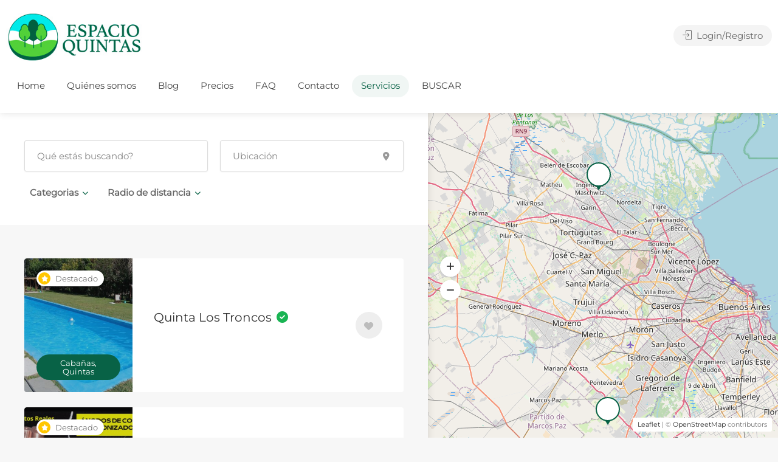

--- FILE ---
content_type: text/html; charset=UTF-8
request_url: https://www.espacioquintas.com.ar/servicios/
body_size: 27492
content:
<!DOCTYPE html>
<html lang="es">

<head><meta charset="UTF-8"><script>if(navigator.userAgent.match(/MSIE|Internet Explorer/i)||navigator.userAgent.match(/Trident\/7\..*?rv:11/i)){var href=document.location.href;if(!href.match(/[?&]nowprocket/)){if(href.indexOf("?")==-1){if(href.indexOf("#")==-1){document.location.href=href+"?nowprocket=1"}else{document.location.href=href.replace("#","?nowprocket=1#")}}else{if(href.indexOf("#")==-1){document.location.href=href+"&nowprocket=1"}else{document.location.href=href.replace("#","&nowprocket=1#")}}}}</script><script>class RocketLazyLoadScripts{constructor(){this.triggerEvents=["keydown","mousedown","mousemove","touchmove","touchstart","touchend","wheel"],this.userEventHandler=this._triggerListener.bind(this),this.touchStartHandler=this._onTouchStart.bind(this),this.touchMoveHandler=this._onTouchMove.bind(this),this.touchEndHandler=this._onTouchEnd.bind(this),this.clickHandler=this._onClick.bind(this),this.interceptedClicks=[],window.addEventListener("pageshow",(e=>{this.persisted=e.persisted})),window.addEventListener("DOMContentLoaded",(()=>{this._preconnect3rdParties()})),this.delayedScripts={normal:[],async:[],defer:[]},this.allJQueries=[]}_addUserInteractionListener(e){document.hidden?e._triggerListener():(this.triggerEvents.forEach((t=>window.addEventListener(t,e.userEventHandler,{passive:!0}))),window.addEventListener("touchstart",e.touchStartHandler,{passive:!0}),window.addEventListener("mousedown",e.touchStartHandler),document.addEventListener("visibilitychange",e.userEventHandler))}_removeUserInteractionListener(){this.triggerEvents.forEach((e=>window.removeEventListener(e,this.userEventHandler,{passive:!0}))),document.removeEventListener("visibilitychange",this.userEventHandler)}_onTouchStart(e){"HTML"!==e.target.tagName&&(window.addEventListener("touchend",this.touchEndHandler),window.addEventListener("mouseup",this.touchEndHandler),window.addEventListener("touchmove",this.touchMoveHandler,{passive:!0}),window.addEventListener("mousemove",this.touchMoveHandler),e.target.addEventListener("click",this.clickHandler),this._renameDOMAttribute(e.target,"onclick","rocket-onclick"))}_onTouchMove(e){window.removeEventListener("touchend",this.touchEndHandler),window.removeEventListener("mouseup",this.touchEndHandler),window.removeEventListener("touchmove",this.touchMoveHandler,{passive:!0}),window.removeEventListener("mousemove",this.touchMoveHandler),e.target.removeEventListener("click",this.clickHandler),this._renameDOMAttribute(e.target,"rocket-onclick","onclick")}_onTouchEnd(e){window.removeEventListener("touchend",this.touchEndHandler),window.removeEventListener("mouseup",this.touchEndHandler),window.removeEventListener("touchmove",this.touchMoveHandler,{passive:!0}),window.removeEventListener("mousemove",this.touchMoveHandler)}_onClick(e){e.target.removeEventListener("click",this.clickHandler),this._renameDOMAttribute(e.target,"rocket-onclick","onclick"),this.interceptedClicks.push(e),e.preventDefault(),e.stopPropagation(),e.stopImmediatePropagation()}_replayClicks(){window.removeEventListener("touchstart",this.touchStartHandler,{passive:!0}),window.removeEventListener("mousedown",this.touchStartHandler),this.interceptedClicks.forEach((e=>{e.target.dispatchEvent(new MouseEvent("click",{view:e.view,bubbles:!0,cancelable:!0}))}))}_renameDOMAttribute(e,t,n){e.hasAttribute&&e.hasAttribute(t)&&(event.target.setAttribute(n,event.target.getAttribute(t)),event.target.removeAttribute(t))}_triggerListener(){this._removeUserInteractionListener(this),"loading"===document.readyState?document.addEventListener("DOMContentLoaded",this._loadEverythingNow.bind(this)):this._loadEverythingNow()}_preconnect3rdParties(){let e=[];document.querySelectorAll("script[type=rocketlazyloadscript]").forEach((t=>{if(t.hasAttribute("src")){const n=new URL(t.src).origin;n!==location.origin&&e.push({src:n,crossOrigin:t.crossOrigin||"module"===t.getAttribute("data-rocket-type")})}})),e=[...new Map(e.map((e=>[JSON.stringify(e),e]))).values()],this._batchInjectResourceHints(e,"preconnect")}async _loadEverythingNow(){this.lastBreath=Date.now(),this._delayEventListeners(),this._delayJQueryReady(this),this._handleDocumentWrite(),this._registerAllDelayedScripts(),this._preloadAllScripts(),await this._loadScriptsFromList(this.delayedScripts.normal),await this._loadScriptsFromList(this.delayedScripts.defer),await this._loadScriptsFromList(this.delayedScripts.async);try{await this._triggerDOMContentLoaded(),await this._triggerWindowLoad()}catch(e){}window.dispatchEvent(new Event("rocket-allScriptsLoaded")),this._replayClicks()}_registerAllDelayedScripts(){document.querySelectorAll("script[type=rocketlazyloadscript]").forEach((e=>{e.hasAttribute("src")?e.hasAttribute("async")&&!1!==e.async?this.delayedScripts.async.push(e):e.hasAttribute("defer")&&!1!==e.defer||"module"===e.getAttribute("data-rocket-type")?this.delayedScripts.defer.push(e):this.delayedScripts.normal.push(e):this.delayedScripts.normal.push(e)}))}async _transformScript(e){return await this._littleBreath(),new Promise((t=>{const n=document.createElement("script");[...e.attributes].forEach((e=>{let t=e.nodeName;"type"!==t&&("data-rocket-type"===t&&(t="type"),n.setAttribute(t,e.nodeValue))})),e.hasAttribute("src")?(n.addEventListener("load",t),n.addEventListener("error",t)):(n.text=e.text,t());try{e.parentNode.replaceChild(n,e)}catch(e){t()}}))}async _loadScriptsFromList(e){const t=e.shift();return t?(await this._transformScript(t),this._loadScriptsFromList(e)):Promise.resolve()}_preloadAllScripts(){this._batchInjectResourceHints([...this.delayedScripts.normal,...this.delayedScripts.defer,...this.delayedScripts.async],"preload")}_batchInjectResourceHints(e,t){var n=document.createDocumentFragment();e.forEach((e=>{if(e.src){const i=document.createElement("link");i.href=e.src,i.rel=t,"preconnect"!==t&&(i.as="script"),e.getAttribute&&"module"===e.getAttribute("data-rocket-type")&&(i.crossOrigin=!0),e.crossOrigin&&(i.crossOrigin=e.crossOrigin),n.appendChild(i)}})),document.head.appendChild(n)}_delayEventListeners(){let e={};function t(t,n){!function(t){function n(n){return e[t].eventsToRewrite.indexOf(n)>=0?"rocket-"+n:n}e[t]||(e[t]={originalFunctions:{add:t.addEventListener,remove:t.removeEventListener},eventsToRewrite:[]},t.addEventListener=function(){arguments[0]=n(arguments[0]),e[t].originalFunctions.add.apply(t,arguments)},t.removeEventListener=function(){arguments[0]=n(arguments[0]),e[t].originalFunctions.remove.apply(t,arguments)})}(t),e[t].eventsToRewrite.push(n)}function n(e,t){let n=e[t];Object.defineProperty(e,t,{get:()=>n||function(){},set(i){e["rocket"+t]=n=i}})}t(document,"DOMContentLoaded"),t(window,"DOMContentLoaded"),t(window,"load"),t(window,"pageshow"),t(document,"readystatechange"),n(document,"onreadystatechange"),n(window,"onload"),n(window,"onpageshow")}_delayJQueryReady(e){let t=window.jQuery;Object.defineProperty(window,"jQuery",{get:()=>t,set(n){if(n&&n.fn&&!e.allJQueries.includes(n)){n.fn.ready=n.fn.init.prototype.ready=function(t){e.domReadyFired?t.bind(document)(n):document.addEventListener("rocket-DOMContentLoaded",(()=>t.bind(document)(n)))};const t=n.fn.on;n.fn.on=n.fn.init.prototype.on=function(){if(this[0]===window){function e(e){return e.split(" ").map((e=>"load"===e||0===e.indexOf("load.")?"rocket-jquery-load":e)).join(" ")}"string"==typeof arguments[0]||arguments[0]instanceof String?arguments[0]=e(arguments[0]):"object"==typeof arguments[0]&&Object.keys(arguments[0]).forEach((t=>{delete Object.assign(arguments[0],{[e(t)]:arguments[0][t]})[t]}))}return t.apply(this,arguments),this},e.allJQueries.push(n)}t=n}})}async _triggerDOMContentLoaded(){this.domReadyFired=!0,await this._littleBreath(),document.dispatchEvent(new Event("rocket-DOMContentLoaded")),await this._littleBreath(),window.dispatchEvent(new Event("rocket-DOMContentLoaded")),await this._littleBreath(),document.dispatchEvent(new Event("rocket-readystatechange")),await this._littleBreath(),document.rocketonreadystatechange&&document.rocketonreadystatechange()}async _triggerWindowLoad(){await this._littleBreath(),window.dispatchEvent(new Event("rocket-load")),await this._littleBreath(),window.rocketonload&&window.rocketonload(),await this._littleBreath(),this.allJQueries.forEach((e=>e(window).trigger("rocket-jquery-load"))),await this._littleBreath();const e=new Event("rocket-pageshow");e.persisted=this.persisted,window.dispatchEvent(e),await this._littleBreath(),window.rocketonpageshow&&window.rocketonpageshow({persisted:this.persisted})}_handleDocumentWrite(){const e=new Map;document.write=document.writeln=function(t){const n=document.currentScript,i=document.createRange(),r=n.parentElement;let o=e.get(n);void 0===o&&(o=n.nextSibling,e.set(n,o));const s=document.createDocumentFragment();i.setStart(s,0),s.appendChild(i.createContextualFragment(t)),r.insertBefore(s,o)}}async _littleBreath(){Date.now()-this.lastBreath>45&&(await this._requestAnimFrame(),this.lastBreath=Date.now())}async _requestAnimFrame(){return document.hidden?new Promise((e=>setTimeout(e))):new Promise((e=>requestAnimationFrame(e)))}static run(){const e=new RocketLazyLoadScripts;e._addUserInteractionListener(e)}}RocketLazyLoadScripts.run();</script>
	
	<meta name="viewport" content="width=device-width, initial-scale=1">
	<link rel="profile" href="https://gmpg.org/xfn/11">
	<link href="https://fonts.googleapis.com/css?family=Varela+Round" rel="stylesheet">

	<!-- Manifest added by SuperPWA - Progressive Web Apps Plugin For WordPress -->
<link rel="manifest" href="/superpwa-manifest.json">
<meta name="theme-color" content="#086246">
<meta name="mobile-web-app-capable" content="yes">
<meta name="apple-touch-fullscreen" content="yes">
<meta name="apple-mobile-web-app-title" content="Espacio Quintas">
<meta name="application-name" content="Espacio Quintas">
<meta name="apple-mobile-web-app-capable" content="yes">
<meta name="apple-mobile-web-app-status-bar-style" content="default">
<link rel="apple-touch-icon"  href="https://www.espacioquintas.com.ar/wp-content/uploads/2021/11/logo-blanco-icono-192.png">
<link rel="apple-touch-icon" sizes="192x192" href="https://www.espacioquintas.com.ar/wp-content/uploads/2021/11/logo-blanco-icono-192.png">
<link rel="apple-touch-startup-image" media="screen and (device-width: 320px) and (device-height: 568px) and (-webkit-device-pixel-ratio: 2) and (orientation: landscape)" href="https://www.espacioquintas.com.ar/wp-content/uploads/superpwa-splashIcons/super_splash_screens/icon_1136x640.png"/>
<link rel="apple-touch-startup-image" media="screen and (device-width: 320px) and (device-height: 568px) and (-webkit-device-pixel-ratio: 2) and (orientation: portrait)" href="https://www.espacioquintas.com.ar/wp-content/uploads/superpwa-splashIcons/super_splash_screens/icon_640x1136.png"/>
<link rel="apple-touch-startup-image" media="screen and (device-width: 414px) and (device-height: 896px) and (-webkit-device-pixel-ratio: 3) and (orientation: landscape)" href="https://www.espacioquintas.com.ar/wp-content/uploads/superpwa-splashIcons/super_splash_screens/icon_2688x1242.png"/>
<link rel="apple-touch-startup-image" media="screen and (device-width: 414px) and (device-height: 896px) and (-webkit-device-pixel-ratio: 2) and (orientation: landscape)" href="https://www.espacioquintas.com.ar/wp-content/uploads/superpwa-splashIcons/super_splash_screens/icon_1792x828.png"/>
<link rel="apple-touch-startup-image" media="screen and (device-width: 375px) and (device-height: 812px) and (-webkit-device-pixel-ratio: 3) and (orientation: portrait)" href="https://www.espacioquintas.com.ar/wp-content/uploads/superpwa-splashIcons/super_splash_screens/icon_1125x2436.png"/>
<link rel="apple-touch-startup-image" media="screen and (device-width: 414px) and (device-height: 896px) and (-webkit-device-pixel-ratio: 2) and (orientation: portrait)" href="https://www.espacioquintas.com.ar/wp-content/uploads/superpwa-splashIcons/super_splash_screens/icon_828x1792.png"/>
<link rel="apple-touch-startup-image" media="screen and (device-width: 375px) and (device-height: 812px) and (-webkit-device-pixel-ratio: 3) and (orientation: landscape)" href="https://www.espacioquintas.com.ar/wp-content/uploads/superpwa-splashIcons/super_splash_screens/icon_2436x1125.png"/>
<link rel="apple-touch-startup-image" media="screen and (device-width: 414px) and (device-height: 736px) and (-webkit-device-pixel-ratio: 3) and (orientation: portrait)" href="https://www.espacioquintas.com.ar/wp-content/uploads/superpwa-splashIcons/super_splash_screens/icon_1242x2208.png"/>
<link rel="apple-touch-startup-image" media="screen and (device-width: 414px) and (device-height: 736px) and (-webkit-device-pixel-ratio: 3) and (orientation: landscape)" href="https://www.espacioquintas.com.ar/wp-content/uploads/superpwa-splashIcons/super_splash_screens/icon_2208x1242.png"/>
<link rel="apple-touch-startup-image" media="screen and (device-width: 375px) and (device-height: 667px) and (-webkit-device-pixel-ratio: 2) and (orientation: landscape)" href="https://www.espacioquintas.com.ar/wp-content/uploads/superpwa-splashIcons/super_splash_screens/icon_1334x750.png"/>
<link rel="apple-touch-startup-image" media="screen and (device-width: 375px) and (device-height: 667px) and (-webkit-device-pixel-ratio: 2) and (orientation: portrait)" href="https://www.espacioquintas.com.ar/wp-content/uploads/superpwa-splashIcons/super_splash_screens/icon_750x1334.png"/>
<link rel="apple-touch-startup-image" media="screen and (device-width: 1024px) and (device-height: 1366px) and (-webkit-device-pixel-ratio: 2) and (orientation: landscape)" href="https://www.espacioquintas.com.ar/wp-content/uploads/superpwa-splashIcons/super_splash_screens/icon_2732x2048.png"/>
<link rel="apple-touch-startup-image" media="screen and (device-width: 1024px) and (device-height: 1366px) and (-webkit-device-pixel-ratio: 2) and (orientation: portrait)" href="https://www.espacioquintas.com.ar/wp-content/uploads/superpwa-splashIcons/super_splash_screens/icon_2048x2732.png"/>
<link rel="apple-touch-startup-image" media="screen and (device-width: 834px) and (device-height: 1194px) and (-webkit-device-pixel-ratio: 2) and (orientation: landscape)" href="https://www.espacioquintas.com.ar/wp-content/uploads/superpwa-splashIcons/super_splash_screens/icon_2388x1668.png"/>
<link rel="apple-touch-startup-image" media="screen and (device-width: 834px) and (device-height: 1194px) and (-webkit-device-pixel-ratio: 2) and (orientation: portrait)" href="https://www.espacioquintas.com.ar/wp-content/uploads/superpwa-splashIcons/super_splash_screens/icon_1668x2388.png"/>
<link rel="apple-touch-startup-image" media="screen and (device-width: 834px) and (device-height: 1112px) and (-webkit-device-pixel-ratio: 2) and (orientation: landscape)" href="https://www.espacioquintas.com.ar/wp-content/uploads/superpwa-splashIcons/super_splash_screens/icon_2224x1668.png"/>
<link rel="apple-touch-startup-image" media="screen and (device-width: 414px) and (device-height: 896px) and (-webkit-device-pixel-ratio: 3) and (orientation: portrait)" href="https://www.espacioquintas.com.ar/wp-content/uploads/superpwa-splashIcons/super_splash_screens/icon_1242x2688.png"/>
<link rel="apple-touch-startup-image" media="screen and (device-width: 834px) and (device-height: 1112px) and (-webkit-device-pixel-ratio: 2) and (orientation: portrait)" href="https://www.espacioquintas.com.ar/wp-content/uploads/superpwa-splashIcons/super_splash_screens/icon_1668x2224.png"/>
<link rel="apple-touch-startup-image" media="screen and (device-width: 768px) and (device-height: 1024px) and (-webkit-device-pixel-ratio: 2) and (orientation: portrait)" href="https://www.espacioquintas.com.ar/wp-content/uploads/superpwa-splashIcons/super_splash_screens/icon_1536x2048.png"/>
<link rel="apple-touch-startup-image" media="screen and (device-width: 768px) and (device-height: 1024px) and (-webkit-device-pixel-ratio: 2) and (orientation: landscape)" href="https://www.espacioquintas.com.ar/wp-content/uploads/superpwa-splashIcons/super_splash_screens/icon_2048x1536.png"/>
<!-- / SuperPWA.com -->
<title>Servicios &#8211; Espacio Quintas</title>
<meta name='robots' content='max-image-preview:large' />
	<style>img:is([sizes="auto" i], [sizes^="auto," i]) { contain-intrinsic-size: 3000px 1500px }</style>
	<link rel='dns-prefetch' href='//www.googletagmanager.com' />
<link rel='dns-prefetch' href='//fonts.googleapis.com' />
<link rel="alternate" type="application/rss+xml" title="Espacio Quintas &raquo; Feed" href="https://www.espacioquintas.com.ar/feed/" />
<link rel="alternate" type="application/rss+xml" title="Espacio Quintas &raquo; Feed de los comentarios" href="https://www.espacioquintas.com.ar/comments/feed/" />
		<!-- This site uses the Google Analytics by MonsterInsights plugin v9.11.1 - Using Analytics tracking - https://www.monsterinsights.com/ -->
							<script type="rocketlazyloadscript" src="//www.googletagmanager.com/gtag/js?id=G-YYXNFYCNPT"  data-cfasync="false" data-wpfc-render="false" data-rocket-type="text/javascript" async></script>
			<script type="rocketlazyloadscript" data-cfasync="false" data-wpfc-render="false" data-rocket-type="text/javascript">
				var mi_version = '9.11.1';
				var mi_track_user = true;
				var mi_no_track_reason = '';
								var MonsterInsightsDefaultLocations = {"page_location":"https:\/\/www.espacioquintas.com.ar\/servicios\/"};
								if ( typeof MonsterInsightsPrivacyGuardFilter === 'function' ) {
					var MonsterInsightsLocations = (typeof MonsterInsightsExcludeQuery === 'object') ? MonsterInsightsPrivacyGuardFilter( MonsterInsightsExcludeQuery ) : MonsterInsightsPrivacyGuardFilter( MonsterInsightsDefaultLocations );
				} else {
					var MonsterInsightsLocations = (typeof MonsterInsightsExcludeQuery === 'object') ? MonsterInsightsExcludeQuery : MonsterInsightsDefaultLocations;
				}

								var disableStrs = [
										'ga-disable-G-YYXNFYCNPT',
									];

				/* Function to detect opted out users */
				function __gtagTrackerIsOptedOut() {
					for (var index = 0; index < disableStrs.length; index++) {
						if (document.cookie.indexOf(disableStrs[index] + '=true') > -1) {
							return true;
						}
					}

					return false;
				}

				/* Disable tracking if the opt-out cookie exists. */
				if (__gtagTrackerIsOptedOut()) {
					for (var index = 0; index < disableStrs.length; index++) {
						window[disableStrs[index]] = true;
					}
				}

				/* Opt-out function */
				function __gtagTrackerOptout() {
					for (var index = 0; index < disableStrs.length; index++) {
						document.cookie = disableStrs[index] + '=true; expires=Thu, 31 Dec 2099 23:59:59 UTC; path=/';
						window[disableStrs[index]] = true;
					}
				}

				if ('undefined' === typeof gaOptout) {
					function gaOptout() {
						__gtagTrackerOptout();
					}
				}
								window.dataLayer = window.dataLayer || [];

				window.MonsterInsightsDualTracker = {
					helpers: {},
					trackers: {},
				};
				if (mi_track_user) {
					function __gtagDataLayer() {
						dataLayer.push(arguments);
					}

					function __gtagTracker(type, name, parameters) {
						if (!parameters) {
							parameters = {};
						}

						if (parameters.send_to) {
							__gtagDataLayer.apply(null, arguments);
							return;
						}

						if (type === 'event') {
														parameters.send_to = monsterinsights_frontend.v4_id;
							var hookName = name;
							if (typeof parameters['event_category'] !== 'undefined') {
								hookName = parameters['event_category'] + ':' + name;
							}

							if (typeof MonsterInsightsDualTracker.trackers[hookName] !== 'undefined') {
								MonsterInsightsDualTracker.trackers[hookName](parameters);
							} else {
								__gtagDataLayer('event', name, parameters);
							}
							
						} else {
							__gtagDataLayer.apply(null, arguments);
						}
					}

					__gtagTracker('js', new Date());
					__gtagTracker('set', {
						'developer_id.dZGIzZG': true,
											});
					if ( MonsterInsightsLocations.page_location ) {
						__gtagTracker('set', MonsterInsightsLocations);
					}
										__gtagTracker('config', 'G-YYXNFYCNPT', {"forceSSL":"true"} );
										window.gtag = __gtagTracker;										(function () {
						/* https://developers.google.com/analytics/devguides/collection/analyticsjs/ */
						/* ga and __gaTracker compatibility shim. */
						var noopfn = function () {
							return null;
						};
						var newtracker = function () {
							return new Tracker();
						};
						var Tracker = function () {
							return null;
						};
						var p = Tracker.prototype;
						p.get = noopfn;
						p.set = noopfn;
						p.send = function () {
							var args = Array.prototype.slice.call(arguments);
							args.unshift('send');
							__gaTracker.apply(null, args);
						};
						var __gaTracker = function () {
							var len = arguments.length;
							if (len === 0) {
								return;
							}
							var f = arguments[len - 1];
							if (typeof f !== 'object' || f === null || typeof f.hitCallback !== 'function') {
								if ('send' === arguments[0]) {
									var hitConverted, hitObject = false, action;
									if ('event' === arguments[1]) {
										if ('undefined' !== typeof arguments[3]) {
											hitObject = {
												'eventAction': arguments[3],
												'eventCategory': arguments[2],
												'eventLabel': arguments[4],
												'value': arguments[5] ? arguments[5] : 1,
											}
										}
									}
									if ('pageview' === arguments[1]) {
										if ('undefined' !== typeof arguments[2]) {
											hitObject = {
												'eventAction': 'page_view',
												'page_path': arguments[2],
											}
										}
									}
									if (typeof arguments[2] === 'object') {
										hitObject = arguments[2];
									}
									if (typeof arguments[5] === 'object') {
										Object.assign(hitObject, arguments[5]);
									}
									if ('undefined' !== typeof arguments[1].hitType) {
										hitObject = arguments[1];
										if ('pageview' === hitObject.hitType) {
											hitObject.eventAction = 'page_view';
										}
									}
									if (hitObject) {
										action = 'timing' === arguments[1].hitType ? 'timing_complete' : hitObject.eventAction;
										hitConverted = mapArgs(hitObject);
										__gtagTracker('event', action, hitConverted);
									}
								}
								return;
							}

							function mapArgs(args) {
								var arg, hit = {};
								var gaMap = {
									'eventCategory': 'event_category',
									'eventAction': 'event_action',
									'eventLabel': 'event_label',
									'eventValue': 'event_value',
									'nonInteraction': 'non_interaction',
									'timingCategory': 'event_category',
									'timingVar': 'name',
									'timingValue': 'value',
									'timingLabel': 'event_label',
									'page': 'page_path',
									'location': 'page_location',
									'title': 'page_title',
									'referrer' : 'page_referrer',
								};
								for (arg in args) {
																		if (!(!args.hasOwnProperty(arg) || !gaMap.hasOwnProperty(arg))) {
										hit[gaMap[arg]] = args[arg];
									} else {
										hit[arg] = args[arg];
									}
								}
								return hit;
							}

							try {
								f.hitCallback();
							} catch (ex) {
							}
						};
						__gaTracker.create = newtracker;
						__gaTracker.getByName = newtracker;
						__gaTracker.getAll = function () {
							return [];
						};
						__gaTracker.remove = noopfn;
						__gaTracker.loaded = true;
						window['__gaTracker'] = __gaTracker;
					})();
									} else {
										console.log("");
					(function () {
						function __gtagTracker() {
							return null;
						}

						window['__gtagTracker'] = __gtagTracker;
						window['gtag'] = __gtagTracker;
					})();
									}
			</script>
							<!-- / Google Analytics by MonsterInsights -->
		<script type="rocketlazyloadscript" data-rocket-type="text/javascript">
/* <![CDATA[ */
window._wpemojiSettings = {"baseUrl":"https:\/\/s.w.org\/images\/core\/emoji\/15.0.3\/72x72\/","ext":".png","svgUrl":"https:\/\/s.w.org\/images\/core\/emoji\/15.0.3\/svg\/","svgExt":".svg","source":{"concatemoji":"https:\/\/www.espacioquintas.com.ar\/wp-includes\/js\/wp-emoji-release.min.js"}};
/*! This file is auto-generated */
!function(i,n){var o,s,e;function c(e){try{var t={supportTests:e,timestamp:(new Date).valueOf()};sessionStorage.setItem(o,JSON.stringify(t))}catch(e){}}function p(e,t,n){e.clearRect(0,0,e.canvas.width,e.canvas.height),e.fillText(t,0,0);var t=new Uint32Array(e.getImageData(0,0,e.canvas.width,e.canvas.height).data),r=(e.clearRect(0,0,e.canvas.width,e.canvas.height),e.fillText(n,0,0),new Uint32Array(e.getImageData(0,0,e.canvas.width,e.canvas.height).data));return t.every(function(e,t){return e===r[t]})}function u(e,t,n){switch(t){case"flag":return n(e,"\ud83c\udff3\ufe0f\u200d\u26a7\ufe0f","\ud83c\udff3\ufe0f\u200b\u26a7\ufe0f")?!1:!n(e,"\ud83c\uddfa\ud83c\uddf3","\ud83c\uddfa\u200b\ud83c\uddf3")&&!n(e,"\ud83c\udff4\udb40\udc67\udb40\udc62\udb40\udc65\udb40\udc6e\udb40\udc67\udb40\udc7f","\ud83c\udff4\u200b\udb40\udc67\u200b\udb40\udc62\u200b\udb40\udc65\u200b\udb40\udc6e\u200b\udb40\udc67\u200b\udb40\udc7f");case"emoji":return!n(e,"\ud83d\udc26\u200d\u2b1b","\ud83d\udc26\u200b\u2b1b")}return!1}function f(e,t,n){var r="undefined"!=typeof WorkerGlobalScope&&self instanceof WorkerGlobalScope?new OffscreenCanvas(300,150):i.createElement("canvas"),a=r.getContext("2d",{willReadFrequently:!0}),o=(a.textBaseline="top",a.font="600 32px Arial",{});return e.forEach(function(e){o[e]=t(a,e,n)}),o}function t(e){var t=i.createElement("script");t.src=e,t.defer=!0,i.head.appendChild(t)}"undefined"!=typeof Promise&&(o="wpEmojiSettingsSupports",s=["flag","emoji"],n.supports={everything:!0,everythingExceptFlag:!0},e=new Promise(function(e){i.addEventListener("DOMContentLoaded",e,{once:!0})}),new Promise(function(t){var n=function(){try{var e=JSON.parse(sessionStorage.getItem(o));if("object"==typeof e&&"number"==typeof e.timestamp&&(new Date).valueOf()<e.timestamp+604800&&"object"==typeof e.supportTests)return e.supportTests}catch(e){}return null}();if(!n){if("undefined"!=typeof Worker&&"undefined"!=typeof OffscreenCanvas&&"undefined"!=typeof URL&&URL.createObjectURL&&"undefined"!=typeof Blob)try{var e="postMessage("+f.toString()+"("+[JSON.stringify(s),u.toString(),p.toString()].join(",")+"));",r=new Blob([e],{type:"text/javascript"}),a=new Worker(URL.createObjectURL(r),{name:"wpTestEmojiSupports"});return void(a.onmessage=function(e){c(n=e.data),a.terminate(),t(n)})}catch(e){}c(n=f(s,u,p))}t(n)}).then(function(e){for(var t in e)n.supports[t]=e[t],n.supports.everything=n.supports.everything&&n.supports[t],"flag"!==t&&(n.supports.everythingExceptFlag=n.supports.everythingExceptFlag&&n.supports[t]);n.supports.everythingExceptFlag=n.supports.everythingExceptFlag&&!n.supports.flag,n.DOMReady=!1,n.readyCallback=function(){n.DOMReady=!0}}).then(function(){return e}).then(function(){var e;n.supports.everything||(n.readyCallback(),(e=n.source||{}).concatemoji?t(e.concatemoji):e.wpemoji&&e.twemoji&&(t(e.twemoji),t(e.wpemoji)))}))}((window,document),window._wpemojiSettings);
/* ]]> */
</script>
<link data-minify="1" rel='stylesheet' id='wfsi-socialicons-css' href='https://www.espacioquintas.com.ar/wp-content/cache/min/1/wp-content/plugins/web-font-social-icons/css/icons.css?ver=1740837403' type='text/css' media='all' />
<style id='wfsi-socialicons-inline-css' type='text/css'>

                    a.ptwsi-social-icon,
                    a.ptwsi-social-icon:visited,
                    .ptwsi_social-icons li a:visited,
                    .ptwsi_social-icons li a {
                            color: #A0A0A0;
                            background:  #F2F2F2;
                    }
</style>
<style id='wp-emoji-styles-inline-css' type='text/css'>

	img.wp-smiley, img.emoji {
		display: inline !important;
		border: none !important;
		box-shadow: none !important;
		height: 1em !important;
		width: 1em !important;
		margin: 0 0.07em !important;
		vertical-align: -0.1em !important;
		background: none !important;
		padding: 0 !important;
	}
</style>
<link rel='stylesheet' id='wp-block-library-css' href='https://www.espacioquintas.com.ar/wp-includes/css/dist/block-library/style.min.css' type='text/css' media='all' />
<style id='classic-theme-styles-inline-css' type='text/css'>
/*! This file is auto-generated */
.wp-block-button__link{color:#fff;background-color:#32373c;border-radius:9999px;box-shadow:none;text-decoration:none;padding:calc(.667em + 2px) calc(1.333em + 2px);font-size:1.125em}.wp-block-file__button{background:#32373c;color:#fff;text-decoration:none}
</style>
<style id='global-styles-inline-css' type='text/css'>
:root{--wp--preset--aspect-ratio--square: 1;--wp--preset--aspect-ratio--4-3: 4/3;--wp--preset--aspect-ratio--3-4: 3/4;--wp--preset--aspect-ratio--3-2: 3/2;--wp--preset--aspect-ratio--2-3: 2/3;--wp--preset--aspect-ratio--16-9: 16/9;--wp--preset--aspect-ratio--9-16: 9/16;--wp--preset--color--black: #000000;--wp--preset--color--cyan-bluish-gray: #abb8c3;--wp--preset--color--white: #ffffff;--wp--preset--color--pale-pink: #f78da7;--wp--preset--color--vivid-red: #cf2e2e;--wp--preset--color--luminous-vivid-orange: #ff6900;--wp--preset--color--luminous-vivid-amber: #fcb900;--wp--preset--color--light-green-cyan: #7bdcb5;--wp--preset--color--vivid-green-cyan: #00d084;--wp--preset--color--pale-cyan-blue: #8ed1fc;--wp--preset--color--vivid-cyan-blue: #0693e3;--wp--preset--color--vivid-purple: #9b51e0;--wp--preset--gradient--vivid-cyan-blue-to-vivid-purple: linear-gradient(135deg,rgba(6,147,227,1) 0%,rgb(155,81,224) 100%);--wp--preset--gradient--light-green-cyan-to-vivid-green-cyan: linear-gradient(135deg,rgb(122,220,180) 0%,rgb(0,208,130) 100%);--wp--preset--gradient--luminous-vivid-amber-to-luminous-vivid-orange: linear-gradient(135deg,rgba(252,185,0,1) 0%,rgba(255,105,0,1) 100%);--wp--preset--gradient--luminous-vivid-orange-to-vivid-red: linear-gradient(135deg,rgba(255,105,0,1) 0%,rgb(207,46,46) 100%);--wp--preset--gradient--very-light-gray-to-cyan-bluish-gray: linear-gradient(135deg,rgb(238,238,238) 0%,rgb(169,184,195) 100%);--wp--preset--gradient--cool-to-warm-spectrum: linear-gradient(135deg,rgb(74,234,220) 0%,rgb(151,120,209) 20%,rgb(207,42,186) 40%,rgb(238,44,130) 60%,rgb(251,105,98) 80%,rgb(254,248,76) 100%);--wp--preset--gradient--blush-light-purple: linear-gradient(135deg,rgb(255,206,236) 0%,rgb(152,150,240) 100%);--wp--preset--gradient--blush-bordeaux: linear-gradient(135deg,rgb(254,205,165) 0%,rgb(254,45,45) 50%,rgb(107,0,62) 100%);--wp--preset--gradient--luminous-dusk: linear-gradient(135deg,rgb(255,203,112) 0%,rgb(199,81,192) 50%,rgb(65,88,208) 100%);--wp--preset--gradient--pale-ocean: linear-gradient(135deg,rgb(255,245,203) 0%,rgb(182,227,212) 50%,rgb(51,167,181) 100%);--wp--preset--gradient--electric-grass: linear-gradient(135deg,rgb(202,248,128) 0%,rgb(113,206,126) 100%);--wp--preset--gradient--midnight: linear-gradient(135deg,rgb(2,3,129) 0%,rgb(40,116,252) 100%);--wp--preset--font-size--small: 13px;--wp--preset--font-size--medium: 20px;--wp--preset--font-size--large: 36px;--wp--preset--font-size--x-large: 42px;--wp--preset--font-family--inter: "Inter", sans-serif;--wp--preset--font-family--cardo: Cardo;--wp--preset--spacing--20: 0.44rem;--wp--preset--spacing--30: 0.67rem;--wp--preset--spacing--40: 1rem;--wp--preset--spacing--50: 1.5rem;--wp--preset--spacing--60: 2.25rem;--wp--preset--spacing--70: 3.38rem;--wp--preset--spacing--80: 5.06rem;--wp--preset--shadow--natural: 6px 6px 9px rgba(0, 0, 0, 0.2);--wp--preset--shadow--deep: 12px 12px 50px rgba(0, 0, 0, 0.4);--wp--preset--shadow--sharp: 6px 6px 0px rgba(0, 0, 0, 0.2);--wp--preset--shadow--outlined: 6px 6px 0px -3px rgba(255, 255, 255, 1), 6px 6px rgba(0, 0, 0, 1);--wp--preset--shadow--crisp: 6px 6px 0px rgba(0, 0, 0, 1);}:where(.is-layout-flex){gap: 0.5em;}:where(.is-layout-grid){gap: 0.5em;}body .is-layout-flex{display: flex;}.is-layout-flex{flex-wrap: wrap;align-items: center;}.is-layout-flex > :is(*, div){margin: 0;}body .is-layout-grid{display: grid;}.is-layout-grid > :is(*, div){margin: 0;}:where(.wp-block-columns.is-layout-flex){gap: 2em;}:where(.wp-block-columns.is-layout-grid){gap: 2em;}:where(.wp-block-post-template.is-layout-flex){gap: 1.25em;}:where(.wp-block-post-template.is-layout-grid){gap: 1.25em;}.has-black-color{color: var(--wp--preset--color--black) !important;}.has-cyan-bluish-gray-color{color: var(--wp--preset--color--cyan-bluish-gray) !important;}.has-white-color{color: var(--wp--preset--color--white) !important;}.has-pale-pink-color{color: var(--wp--preset--color--pale-pink) !important;}.has-vivid-red-color{color: var(--wp--preset--color--vivid-red) !important;}.has-luminous-vivid-orange-color{color: var(--wp--preset--color--luminous-vivid-orange) !important;}.has-luminous-vivid-amber-color{color: var(--wp--preset--color--luminous-vivid-amber) !important;}.has-light-green-cyan-color{color: var(--wp--preset--color--light-green-cyan) !important;}.has-vivid-green-cyan-color{color: var(--wp--preset--color--vivid-green-cyan) !important;}.has-pale-cyan-blue-color{color: var(--wp--preset--color--pale-cyan-blue) !important;}.has-vivid-cyan-blue-color{color: var(--wp--preset--color--vivid-cyan-blue) !important;}.has-vivid-purple-color{color: var(--wp--preset--color--vivid-purple) !important;}.has-black-background-color{background-color: var(--wp--preset--color--black) !important;}.has-cyan-bluish-gray-background-color{background-color: var(--wp--preset--color--cyan-bluish-gray) !important;}.has-white-background-color{background-color: var(--wp--preset--color--white) !important;}.has-pale-pink-background-color{background-color: var(--wp--preset--color--pale-pink) !important;}.has-vivid-red-background-color{background-color: var(--wp--preset--color--vivid-red) !important;}.has-luminous-vivid-orange-background-color{background-color: var(--wp--preset--color--luminous-vivid-orange) !important;}.has-luminous-vivid-amber-background-color{background-color: var(--wp--preset--color--luminous-vivid-amber) !important;}.has-light-green-cyan-background-color{background-color: var(--wp--preset--color--light-green-cyan) !important;}.has-vivid-green-cyan-background-color{background-color: var(--wp--preset--color--vivid-green-cyan) !important;}.has-pale-cyan-blue-background-color{background-color: var(--wp--preset--color--pale-cyan-blue) !important;}.has-vivid-cyan-blue-background-color{background-color: var(--wp--preset--color--vivid-cyan-blue) !important;}.has-vivid-purple-background-color{background-color: var(--wp--preset--color--vivid-purple) !important;}.has-black-border-color{border-color: var(--wp--preset--color--black) !important;}.has-cyan-bluish-gray-border-color{border-color: var(--wp--preset--color--cyan-bluish-gray) !important;}.has-white-border-color{border-color: var(--wp--preset--color--white) !important;}.has-pale-pink-border-color{border-color: var(--wp--preset--color--pale-pink) !important;}.has-vivid-red-border-color{border-color: var(--wp--preset--color--vivid-red) !important;}.has-luminous-vivid-orange-border-color{border-color: var(--wp--preset--color--luminous-vivid-orange) !important;}.has-luminous-vivid-amber-border-color{border-color: var(--wp--preset--color--luminous-vivid-amber) !important;}.has-light-green-cyan-border-color{border-color: var(--wp--preset--color--light-green-cyan) !important;}.has-vivid-green-cyan-border-color{border-color: var(--wp--preset--color--vivid-green-cyan) !important;}.has-pale-cyan-blue-border-color{border-color: var(--wp--preset--color--pale-cyan-blue) !important;}.has-vivid-cyan-blue-border-color{border-color: var(--wp--preset--color--vivid-cyan-blue) !important;}.has-vivid-purple-border-color{border-color: var(--wp--preset--color--vivid-purple) !important;}.has-vivid-cyan-blue-to-vivid-purple-gradient-background{background: var(--wp--preset--gradient--vivid-cyan-blue-to-vivid-purple) !important;}.has-light-green-cyan-to-vivid-green-cyan-gradient-background{background: var(--wp--preset--gradient--light-green-cyan-to-vivid-green-cyan) !important;}.has-luminous-vivid-amber-to-luminous-vivid-orange-gradient-background{background: var(--wp--preset--gradient--luminous-vivid-amber-to-luminous-vivid-orange) !important;}.has-luminous-vivid-orange-to-vivid-red-gradient-background{background: var(--wp--preset--gradient--luminous-vivid-orange-to-vivid-red) !important;}.has-very-light-gray-to-cyan-bluish-gray-gradient-background{background: var(--wp--preset--gradient--very-light-gray-to-cyan-bluish-gray) !important;}.has-cool-to-warm-spectrum-gradient-background{background: var(--wp--preset--gradient--cool-to-warm-spectrum) !important;}.has-blush-light-purple-gradient-background{background: var(--wp--preset--gradient--blush-light-purple) !important;}.has-blush-bordeaux-gradient-background{background: var(--wp--preset--gradient--blush-bordeaux) !important;}.has-luminous-dusk-gradient-background{background: var(--wp--preset--gradient--luminous-dusk) !important;}.has-pale-ocean-gradient-background{background: var(--wp--preset--gradient--pale-ocean) !important;}.has-electric-grass-gradient-background{background: var(--wp--preset--gradient--electric-grass) !important;}.has-midnight-gradient-background{background: var(--wp--preset--gradient--midnight) !important;}.has-small-font-size{font-size: var(--wp--preset--font-size--small) !important;}.has-medium-font-size{font-size: var(--wp--preset--font-size--medium) !important;}.has-large-font-size{font-size: var(--wp--preset--font-size--large) !important;}.has-x-large-font-size{font-size: var(--wp--preset--font-size--x-large) !important;}
:where(.wp-block-post-template.is-layout-flex){gap: 1.25em;}:where(.wp-block-post-template.is-layout-grid){gap: 1.25em;}
:where(.wp-block-columns.is-layout-flex){gap: 2em;}:where(.wp-block-columns.is-layout-grid){gap: 2em;}
:root :where(.wp-block-pullquote){font-size: 1.5em;line-height: 1.6;}
</style>
<link data-minify="1" rel='stylesheet' id='contact-form-7-css' href='https://www.espacioquintas.com.ar/wp-content/cache/min/1/wp-content/plugins/contact-form-7/includes/css/styles.css?ver=1740837403' type='text/css' media='all' />
<style id='contact-form-7-inline-css' type='text/css'>
.wpcf7 .wpcf7-recaptcha iframe {margin-bottom: 0;}.wpcf7 .wpcf7-recaptcha[data-align="center"] > div {margin: 0 auto;}.wpcf7 .wpcf7-recaptcha[data-align="right"] > div {margin: 0 0 0 auto;}
</style>
<link data-minify="1" rel='stylesheet' id='listeo_core-frontend-css' href='https://www.espacioquintas.com.ar/wp-content/cache/min/1/wp-content/plugins/listeo-core/assets/css/frontend.css?ver=1740837403' type='text/css' media='all' />
<link data-minify="1" rel='stylesheet' id='listeo-core-fullcalendar-css' href='https://www.espacioquintas.com.ar/wp-content/cache/min/1/wp-content/plugins/listeo-core/assets/css/fullcalendar.min.css?ver=1740837403' type='text/css' media='all' />
<link data-minify="1" rel='stylesheet' id='dashicons-css' href='https://www.espacioquintas.com.ar/wp-content/cache/min/1/wp-includes/css/dashicons.min.css?ver=1740837403' type='text/css' media='all' />
<link rel='stylesheet' id='post-views-counter-frontend-css' href='https://www.espacioquintas.com.ar/wp-content/plugins/post-views-counter/css/frontend.min.css' type='text/css' media='all' />
<style id='woocommerce-inline-inline-css' type='text/css'>
.woocommerce form .form-row .required { visibility: visible; }
</style>
<link data-minify="1" rel='stylesheet' id='brands-styles-css' href='https://www.espacioquintas.com.ar/wp-content/cache/min/1/wp-content/plugins/woocommerce/assets/css/brands.css?ver=1740837403' type='text/css' media='all' />
<link data-minify="1" rel='stylesheet' id='bootstrap-css' href='https://www.espacioquintas.com.ar/wp-content/cache/min/1/wp-content/themes/listeo/css/bootstrap-grid.css?ver=1740837403' type='text/css' media='all' />
<link data-minify="1" rel='stylesheet' id='listeo-icons-css' href='https://www.espacioquintas.com.ar/wp-content/cache/min/1/wp-content/themes/listeo/css/icons.css?ver=1740837403' type='text/css' media='all' />
<link rel='stylesheet' id='listeo-woocommerce-css' href='https://www.espacioquintas.com.ar/wp-content/themes/listeo/css/woocommerce.min.css' type='text/css' media='all' />
<link data-minify="1" rel='stylesheet' id='parent-style-css' href='https://www.espacioquintas.com.ar/wp-content/cache/min/1/wp-content/themes/listeo/style.css?ver=1740837403' type='text/css' media='all' />
<link data-minify="1" rel='stylesheet' id='font-awesome-5-css' href='https://www.espacioquintas.com.ar/wp-content/cache/min/1/wp-content/themes/listeo/css/all.css?ver=1740837403' type='text/css' media='all' />
<link rel='stylesheet' id='font-awesome-5-shims-css' href='https://www.espacioquintas.com.ar/wp-content/themes/listeo/css/v4-shims.min.css' type='text/css' media='all' />
<link data-minify="1" rel='stylesheet' id='simple-line-icons-css' href='https://www.espacioquintas.com.ar/wp-content/cache/min/1/wp-content/themes/listeo/css/simple-line-icons.css?ver=1740837403' type='text/css' media='all' />
<link data-minify="1" rel='stylesheet' id='listeo-style-css' href='https://www.espacioquintas.com.ar/wp-content/cache/min/1/wp-content/themes/listeo-child/style.css?ver=1740837403' type='text/css' media='all' />
<style id='listeo-style-inline-css' type='text/css'>
        .custom-menu-colors .mobile-navigation-wrapper, .custom-menu-colors #mobile-nav .open-submenu > .sub-menu { background: ; }.custom-menu-colors  .mobile-navigation-list li a, .custom-menu-colors #mobile-nav .sub-menu-back-btn, .custom-menu-colors .textwidget { color: ; }/* Header Background Color  */body.light-dashboard.page-template-template-dashboard .dashboard #header.custom-header,#header.custom-header.cloned,#header.custom-header {  background-color: ;}/* Header Font Color */#header.custom-header .user-name,#header.custom-header #navigation.style-1>ul>li>a {  color: ;}#header.custom-header button.button.border,#header.custom-header a.button.border {    color: ;    border-color: ;}/* Header Hover Color */#header.custom-header #navigation.style-1 > ul > li.current-menu-ancestor > a, #header.custom-header #navigation.style-1 > ul > li.current-menu-item > a, #header.custom-header #navigation.style-1 > ul > li:hover > a {        color: ;}/* Footer Background Color */#footer.custom-footer {  background: ;}/* Footer Headliens Color */#footer.custom-footer ul.menu li:before,#footer.custom-footer h4 { color: ; }/* Footer Text Color */#footer.custom-footer ul.menu li a,#footer.custom-footer, #footer.custom-footer a, #footer.custom-footer .copyrights{ color: ; }#footer.custom-footer .new-footer-social-icons li a,#footer.custom-footer .textwidget, #footer.custom-footer .footer-new-bottom-left { color: ; }.card {    --background-checkbox: #086246;     --card-shadow: #086246;}input[type='checkbox'].switch_1:checked,.time-slot input:checked ~ label:hover,div.datedropper:before,div.datedropper .pick-submit,div.datedropper .pick-lg-b .pick-sl:before,div.datedropper .pick-m,body.no-map-marker-icon .face.front,body.no-map-marker-icon .face.front:after,div.datedropper .pick-lg-h {  background-color: #086246 !important;}#booking-date-range-enabler:after,.nav-links div a:hover, #posts-nav li a:hover,.hosted-by-title a:hover,.sort-by-select .select2-container--default .select2-selection--single .select2-selection__arrow b:after,.claim-badge a i,.search-input-icon:hover i,.listing-features.checkboxes a:hover,div.datedropper .pick-y.pick-jump,div.datedropper .pick li span,div.datedropper .pick-lg-b .pick-wke,div.datedropper .pick-btn,#listeo-coupon-link,.total-discounted_costs span,body.light-dashboard.page-template-template-dashboard .dashboard-nav ul li a i,.widget_meta ul li a:hover, .widget_categories ul li a:hover, .widget_archive ul li a:hover, .widget_recent_comments ul li a:hover, .widget_recent_entries ul li a:hover,.booking-estimated-discount-cost span {  color: #086246 !important;}.comment-by-listing a:hover,.browse-all-user-listings a i,.hosted-by-title h4 a:hover,.style-2 .trigger.active a,.style-2 .ui-accordion .ui-accordion-header-active:hover,.style-2 .ui-accordion .ui-accordion-header-active,#posts-nav li a:hover,.plan.featured .listing-badge,.post-content h3 a:hover,.add-review-photos i,.show-more-button i,.listing-details-sidebar li a,.star-rating .rating-counter a:hover,.more-search-options-trigger:after,.header-widget .sign-in:hover,#footer a,#footer .footer-links li a:hover,#navigation.style-1 .current,#navigation.style-1 ul li:hover a,.user-menu.active .user-name:after,.user-menu:hover .user-name:after,.user-menu.active .user-name,.user-menu:hover .user-name,.main-search-input-item.location a:hover,.chosen-container .chosen-results li.highlighted,.input-with-icon.location a i:hover,.sort-by .chosen-container-single .chosen-single div:after,.sort-by .chosen-container-single .chosen-default,.panel-dropdown a:after,.post-content a.read-more,.post-meta li a:hover,.widget-text h5 a:hover,.about-author a,button.button.border.white:hover,a.button.border.white:hover,.icon-box-2 i,button.button.border,a.button.border,.style-2 .ui-accordion .ui-accordion-header:hover,.style-2 .trigger a:hover ,.plan.featured .listing-badges .featured,.list-4 li:before,.list-3 li:before,.list-2 li:before,.list-1 li:before,.info-box h4,.testimonial-carousel .slick-slide.slick-active .testimonial:before,.sign-in-form .tabs-nav li a:hover,.sign-in-form .tabs-nav li.active a,.lost_password:hover a,#top-bar .social-icons li a:hover i,.listing-share .social-icons li a:hover i,.agent .social-icons li a:hover i,#footer .social-icons li a:hover i,.headline span i,vc_tta.vc_tta-style-tabs-style-1 .vc_tta-tab.vc_active a,.vc_tta.vc_tta-style-tabs-style-2 .vc_tta-tab.vc_active a,.tabs-nav li.active a,.wc-tabs li.active a.custom-caption,#backtotop a,.trigger.active a,.post-categories li a,.vc_tta.vc_tta-style-tabs-style-3.vc_general .vc_tta-tab a:hover,.vc_tta.vc_tta-style-tabs-style-3.vc_general .vc_tta-tab.vc_active a,.wc-tabs li a:hover,.tabs-nav li a:hover,.tabs-nav li.active a,.wc-tabs li a:hover,.wc-tabs li.active a,.testimonial-author h4,.widget-button:hover,.widget-text h5 a:hover,a,a.button.border,a.button.border.white:hover,button.button.border,button.button.border.white:hover,.wpb-js-composer .vc_tta.vc_general.vc_tta-style-tabs-style-1 .vc_tta-tab.vc_active>a,.wpb-js-composer .vc_tta.vc_general.vc_tta-style-tabs-style-2 .vc_tta-tab.vc_active>a,#add_payment_method .cart-collaterals .cart_totals tr th,.woocommerce-cart .cart-collaterals .cart_totals tr th, .woocommerce-checkout .cart-collaterals .cart_totals tr th,#add_payment_method table.cart th, .woocommerce-cart table.cart th, .woocommerce-checkout table.cart th,.woocommerce-checkout table.shop_table th,.uploadButton .uploadButton-button:before,.time-slot input ~ label:hover,.time-slot label:hover span,#titlebar.listing-titlebar span.listing-tag a, .rating-box-footer h5 a:hover,.booking-loading-icon {    color: #086246;}.listing-details li i {    background-color: #08624626;    color: #086246;} body .feature-svg-icon svg g,body .feature-svg-icon svg circle,body .feature-svg-icon svg rect,body .feature-svg-icon svg path,body .icon-box-2 svg g,body .icon-box-2 svg circle,body .icon-box-2 svg rect,body .icon-box-2 svg path,body .listeo-svg-icon-box-grid svg g,body .listeo-svg-icon-box-grid svg circle,body .listeo-svg-icon-box-grid svg rect,body .listeo-svg-icon-box-grid svg path,.listing-type:hover .listing-type-icon svg g,.listing-type:hover .listing-type-icon svg circle,.listing-type:hover .listing-type-icon svg rect,.listing-type:hover .listing-type-icon svg path,.marker-container .front.face svg g,.marker-container .front.face svg circle,.marker-container .front.face svg rect,.marker-container .front.face svg path { fill: #086246; }.qtyTotal,.mm-menu em.mm-counter,.mm-counter,.category-small-box:hover,.option-set li a.selected,.pricing-list-container h4:after,#backtotop a,.chosen-container-multi .chosen-choices li.search-choice,.select-options li:hover,button.panel-apply,.layout-switcher a:hover,.listing-features.checkboxes li:before,.comment-by a.comment-reply-link:hover,.add-review-photos:hover,.office-address h3:after,.post-img:before,button.button,.booking-confirmation-page a.button.color,input[type="button"],input[type="submit"],a.button,a.button.border:hover,button.button.border:hover,table.basic-table th,.plan.featured .plan-price,mark.color,.style-4 .tabs-nav li.active a,.style-5 .tabs-nav li.active a,.dashboard-list-box .button.gray:hover,.change-photo-btn:hover,.dashboard-list-box  a.rate-review:hover,input:checked + .slider,.add-pricing-submenu.button:hover,.add-pricing-list-item.button:hover,.custom-zoom-in:hover,.custom-zoom-out:hover,#geoLocation:hover,#streetView:hover,#scrollEnabling:hover,.code-button:hover,.category-small-box-alt:hover .category-box-counter-alt,#scrollEnabling.enabled,#mapnav-buttons a:hover,#sign-in-dialog .mfp-close:hover,.button.listeo-booking-widget-apply_new_coupon:before,#small-dialog .mfp-close:hover,#claim-dialog .mfp-close:hover,.numInputWrapper span:hover,.daterangepicker td.end-date.in-range.available,.radio input[type='radio'] + label .radio-label:after,.radio input[type='radio']:checked + label .radio-label,.daterangepicker .ranges li.active, .day-slot-headline, .add-slot-btn button:hover, .daterangepicker td.available:hover, .daterangepicker th.available:hover, .time-slot input:checked ~ label, .daterangepicker td.active, .daterangepicker td.active:hover, .daterangepicker .drp-buttons button.applyBtn,.uploadButton .uploadButton-button:hover {    background-color: #086246;}.rangeslider__fill,span.blog-item-tag ,.testimonial-carousel .slick-slide.slick-active .testimonial-box,.listing-item-container.list-layout span.tag,.tip,.search .panel-dropdown.active a,#getDirection:hover,.home-search-slide h3 a:before, .home-search-slide h3 strong:before,.loader-ajax-container,.mfp-arrow:hover {    background: #086246;}.icon-box-v3 .ibv3-icon i, .icon-box-v3 .ibv3-icon svg g, .icon-box-v3 .ibv3-icon svg circle, .icon-box-v3 .ibv3-icon svg rect, .icon-box-v3 .ibv3-icon svg path{    fill:  #086246;}#titlebar.listing-titlebar span.listing-tag { background:  #08624612; }.ibv3-icon {    background:  #08624610;}.icon-box-v3:hover .ibv3-icon {    background:  #086246;    box-shadow:  0 3px 8px #08624650;}.radio input[type='radio']:checked + label .radio-label,.rangeslider__handle { border-color: #086246; }.layout-switcher a.active {    color: #086246;    border-color: #086246;}#titlebar.listing-titlebar span.listing-tag a,#titlebar.listing-titlebar span.listing-tag {    border-color: #086246;  }.woocommerce .widget_price_filter .ui-slider .ui-slider-handle,.woocommerce .widget_price_filter .ui-slider .ui-slider-range,.single-service .qtyInc:hover, .single-service .qtyDec:hover,.services-counter,.listing-slider .slick-next:hover,.listing-slider .slick-prev:hover {    background-color: #086246;}.single-service .qtyInc:hover, .single-service .qtyDec:hover{    -webkit-text-stroke: 1px #086246;}.listing-nav-container.cloned .listing-nav li:first-child a.active,.listing-nav-container.cloned .listing-nav li:first-child a:hover,.listing-nav li:first-child a,.listing-nav li a.active,.listing-nav li a:hover {    border-color: #086246;    color: #086246;}.pricing-list-container h4 {    color: #086246;    border-color: #086246;}.sidebar-textbox ul.contact-details li a { color: #086246; }button.button.border,a.button.border {    color: #086246;    border-color: #086246;}.trigger.active a,.ui-accordion .ui-accordion-header-active:hover,.ui-accordion .ui-accordion-header-active {    background-color: #086246;    border-color: #086246;}.numbered.color ol > li::before {    border-color: #086246;;    color: #086246;}.numbered.color.filled ol > li::before {    border-color: #086246;    background-color: #086246;}.info-box {    border-top: 2px solid #086246;    background: linear-gradient(to bottom, rgba(255,255,255,0.98), rgba(255,255,255,0.95));    background-color: #086246;    color: #086246;}.info-box.no-border {    background: linear-gradient(to bottom, rgba(255,255,255,0.96), rgba(255,255,255,0.93));    background-color: #086246;}.tabs-nav li a:hover { border-color: #086246; }.tabs-nav li a:hover,.tabs-nav li.active a {    border-color: #086246;    color: #086246;}.style-3 .tabs-nav li a:hover,.style-3 .tabs-nav li.active a {    border-color: #086246;    background-color: #086246;}.woocommerce-cart .woocommerce table.shop_table th,.vc_tta.vc_general.vc_tta-style-style-1 .vc_active .vc_tta-panel-heading,.wpb-js-composer .vc_tta.vc_general.vc_tta-style-tabs-style-2 .vc_tta-tab.vc_active>a,.wpb-js-composer .vc_tta.vc_general.vc_tta-style-tabs-style-2 .vc_tta-tab:hover>a,.wpb-js-composer .vc_tta.vc_general.vc_tta-style-tabs-style-1 .vc_tta-tab.vc_active>a,.wpb-js-composer .vc_tta.vc_general.vc_tta-style-tabs-style-1 .vc_tta-tab:hover>a{        border-bottom-color: #086246}.checkboxes input[type=checkbox]:checked + label:before {    background-color: #086246;    border-color: #086246;}.listing-item-container.compact .listing-item-content span.tag { background-color: #086246; }.dashboard-nav ul li.current_page_item,.dashboard-nav ul li.active,.dashboard-nav ul li:hover { border-color: #086246; }.dashboard-list-box .comment-by-listing a:hover { color: #086246; }.opening-day:hover h5 { color: #086246 !important; }.map-box h4 a:hover { color: #086246; }.infoBox-close:hover {    background-color: #086246;    -webkit-text-stroke: 1px #086246;}.select2-container--default .select2-selection--multiple .select2-selection__choice,body .select2-container--default .select2-results__option--highlighted[aria-selected], body .select2-container--default .select2-results__option--highlighted[data-selected],body .woocommerce .cart .button, body .woocommerce .cart input.button,body .woocommerce #respond input#submit, body .woocommerce a.button, body .woocommerce button.button, body .woocommerce input.button,body .woocommerce #respond input#submit.alt:hover, body .woocommerce a.button.alt:hover, body .woocommerce button.button.alt:hover, body .woocommerce input.button.alt:hover,.marker-cluster-small div, .marker-cluster-medium div, .marker-cluster-large div,.cluster-visible {    background-color: #086246 !important;}.marker-cluster div:before {    border: 7px solid #086246;    opacity: 0.2;    box-shadow: inset 0 0 0 4px #086246;}.cluster-visible:before {    border: 7px solid #086246;    box-shadow: inset 0 0 0 4px #086246;}.marker-arrow {    border-color: #086246 transparent transparent;}.face.front {    border-color: #086246;    color: #086246;}.face.back {    background: #086246;    border-color: #086246;}.custom-zoom-in:hover:before,.custom-zoom-out:hover:before  { -webkit-text-stroke: 1px #086246;  }.category-box-btn:hover {    background-color: #086246;    border-color: #086246;}.message-bubble.me .message-text {    color: #086246;    background-color: rgba(8,98,70,0.05);}.time-slot input ~ label:hover {    background-color: rgba(8,98,70,0.08);   }.message-bubble.me .message-text:before {    color: rgba(8,98,70,0.05);}.booking-widget i, .opening-hours i, .message-vendor i {    color: #086246;}.opening-hours.summary li:hover,.opening-hours.summary li.total-costs span { color: #086246; }.payment-tab-trigger > input:checked ~ label::before { border-color: #086246; }.payment-tab-trigger > input:checked ~ label::after { background-color: #086246; }#navigation.style-1 > ul > li.current-menu-ancestor > a,#navigation.style-1 > ul > li.current-menu-item > a,#navigation.style-1 > ul > li:hover > a {     background: rgba(8,98,70, 0.06);    color: #086246;}.img-box:hover span {  background-color: #086246; }body #navigation.style-1 ul ul li:hover a:after,body #navigation.style-1 ul li:hover ul li:hover a,body #navigation.style-1 ul li:hover ul li:hover li:hover a,body #navigation.style-1 ul li:hover ul li:hover li:hover li:hover a,body #navigation.style-1 ul ul li:hover ul li a:hover { color: #086246; }.filter-tabs .filter-tab::after,.headline.headline-box span:before {    background: #086246;}.main-search-inner .highlighted-category {    background-color:#086246;    box-shadow: 0 2px 8px rgba(8,98,70, 0.2);}.category-box:hover .category-box-content span {    background-color: #086246;}.user-menu ul li a:hover {    color: #086246;}.icon-box-2 i {    background-color: #086246;}@keyframes iconBoxAnim {    0%,100% {        box-shadow: 0 0 0 9px rgba(8,98,70, 0.08);    }    50% {        box-shadow: 0 0 0 15px rgba(8,98,70, 0.08);    }}.listing-type:hover {box-shadow: 0 3px 12px rgba(0,0,0,0.1);background-color: #086246;}.listing-type:hover .listing-type-icon {color: #086246;}.listing-type-icon {background-color: #086246;box-shadow: 0 0 0 8px rgb(8,98,70, 0.1);}#chart-date-range span:after,#footer ul.menu li a:hover {    color: #086246;}#booking-date-range span::after, .time-slot label:hover span, .daterangepicker td.in-range, .time-slot input ~ label:hover, .booking-estimated-cost span, .time-slot label:hover span {    color: #086246;}.daterangepicker td.in-range {    background-color: rgba(8,98,70, 0.05);    color: #086246;}.leaflet-control-zoom-in:hover, .leaflet-control-zoom-out:hover {    background-color: #086246;;    -webkit-text-stroke: 1px #086246;    }.transparent-header #header:not(.cloned) #navigation.style-1 > ul > li.current-menu-ancestor > a, .transparent-header #header:not(.cloned) #navigation.style-1 > ul > li.current-menu-item:first-child > a, .transparent-header #header:not(.cloned) #navigation.style-1 > ul > li:hover > a {    background: #086246;}.transparent-header #header:not(.cloned) .header-widget .button:hover,.transparent-header #header:not(.cloned) .header-widget .button.border:hover {    background: #086246;}.transparent-header.user_not_logged_in #header:not(.cloned) .header-widget .sign-in:hover {    background: #086246;}.best-value-plan .pricing-package-header span,.best-value-plan .pricing-package-header h4,.owned-packages label input:checked+span i:before,.category-small-box-alt i,.category-small-box i {    color: #086246;}.best-value-plan .pricing-package-header,.owned-packages label input:checked+span i{    background-color: rgba(8,98,70, 0.08);}.best-value-plan,#listeo_otp-inputs input:focus  {    border-color: #086246;}.account-type input.account-type-radio:checked ~ label {    background-color: #086246;}.pricing-package-details ul li svg path{    stroke: #086246;}.pricing-package-details ul li svg circle{    fill: rgba(8,98,70, 0.08);}.pricing-package [type='radio']:checked+label {    background-color: #086246;    border-color: #086246;}.category-small-box:hover {    box-shadow: 0 3px 12px rgba(8,98,70, 0.22);}.transparent-header.user_not_logged_in #header.cloned .header-widget .sign-in:hover,.user_not_logged_in .header-widget .sign-in:hover {    background: #086246;}.nav-links div.nav-next a:hover:before,.nav-links div.nav-previous a:hover:before,#posts-nav li.next-post a:hover:before,#posts-nav li.prev-post a:hover:before { background: #086246; }.slick-current .testimonial-author h4 span {   background: rgba(8,98,70, 0.06);   color: #086246;}body .icon-box-2 i {   background-color: rgba(8,98,70, 0.07);   color: #086246;}.headline.headline-box:after,.headline.headline-box span:after {background: #086246;}.listing-item-content span.tag {   background: #086246;}.message-vendor div.wpcf7 .ajax-loader,body .message-vendor input[type='submit'],body .message-vendor input[type='submit']:focus,body .message-vendor input[type='submit']:active {  background-color: #086246;}   .message-vendor .wpcf7-form .wpcf7-radio input[type=radio]:checked + span:before {   border-color: #086246;}.message-vendor .wpcf7-form .wpcf7-radio input[type=radio]:checked + span:after {   background: #086246;}#show-map-button,.slider-selection {background-color:#086246;}.listeo-cart-container:hover .mini-cart-button{    color: #086246;    background: #0862461f;}.listeo-cart-container .mini-cart-button .badge {    background: #086246;}.transparent-header #header:not(.cloned) .header-widget .woocommerce-mini-cart__buttons a.button.checkout, .listeo-cart-container .woocommerce-mini-cart__buttons a.button.checkout {background: #086246;}.slider-handle {border-color:#086246;}.bookable-services .single-service:hover h5,.bookable-services .single-service:hover .single-service-price {    color: #086246;} .bookable-services .single-service:hover .single-service-price {    background-color: rgba(8,98,70, 0.08);    color: #086246;}  .classifieds-widget-buttons a.call-btn {    border: 1px solid #086246;    color: #086246;}.bookable-services input[type='checkbox'] + label:hover {    background-color: rgba(8,98,70, 0.08);    color: #086246;}.services-counter,.bookable-services input[type='checkbox']:checked + label {    background-color: #086246;}.bookable-services input[type='checkbox']:checked + label .single-service-price {    color: #086246;}.taxonomy-box-wrapper:hover .taxonomy-box-right {        border-color:: #086246;    background:  rgba(8,98,70, 0.1);}.taxonomy-box-wrapper:hover .taxonomy-box-right path {    fill:#086246;}.bootstrap-select .dropdown-menu li.selected a span.check-mark:before { color:#f91942; }.dropdown-menu>li>a:hover, .dropdown-menu>.active>a, .dropdown-menu>.active>a:hover {    color: #086246;    background-color:  rgba(8,98,70, 0.1);}.bootstrap-select .dropdown-menu li.selected a span.check-mark:before, .bootstrap-select .dropdown-menu li.selected:hover a span.check-mark:before {  color: #086246; }input[type='submit'].dokan-btn-theme:hover, a.dokan-btn-theme:hover, .dokan-btn-theme:hover, input[type='submit'].dokan-btn-theme:focus, a.dokan-btn-theme:focus, .dokan-btn-theme:focus, input[type='submit'].dokan-btn-theme:active, a.dokan-btn-theme:active, .dokan-btn-theme:active, input[type='submit'].dokan-btn-theme.active, a.dokan-btn-theme.active, .dokan-btn-theme.active, .open .dropdown-toggleinput[type='submit'].dokan-btn-theme, .open .dropdown-togglea.dokan-btn-theme, .open .dropdown-toggle.dokan-btn-theme {        background-color: #086246 !important;    border-color: #086246 !important;}body.dokan-dashboard input[type='submit'].dokan-btn-theme, body.dokan-dashboard a.dokan-btn-theme, body.dokan-dashboard .dokan-btn-theme{        background-color: #086246 !important;;    border-color: #086246 !important;;}body input[type='submit'].dokan-btn-theme,body a.dokan-btn-theme, body .dokan-btn-theme {    background-color: #086246;    border-color: #086246;}#dokan-store-listing-filter-wrap .right .toggle-view .active {    color: #086246;}body #dokan-store-listing-filter-wrap .right .toggle-view .active {    border-color: #086246;}.photo-box:hover .photo-box-content span{  background: #086246;}#dokan-store-listing-filter-wrap .right .toggle-view .active {    color: #086246;}.dokan-store-products-ordeby-select .select2-container--default .select2-selection--single .select2-selection__arrow b:after {   color: #086246;}body, h1, h2, h3, h4, h5, h6, input[type="text"], input[type="password"], input[type="email"], textarea, select, input[type="button"], input[type="submit"], button,  button.button, a.button, #tiptip_content { font-family: Montserrat  }.main-search-inner {                    text-align: center;                    }body .main-search-container:not(.elementor-main-search-container):before {    background: linear-gradient(to right, rgba(0,0,0,0.99) 20%, rgba(0,0,0,0.7) 70%, rgba(0,0,0,0) 95%)}.solid-bg-home-banner .main-search-container:before,body.transparent-header .main-search-container:not(.elementor-main-search-container):before {background: rgba(0,0,0,1) ;}.loader-ajax-container {   box-shadow: 0 0 20px rgba( 8,98,70, 0.4);}.main-search-inner {                    text-align: center;                    }@media (min-width: 1240px) { #header:not(.sticky) ul.menu, #header:not(.sticky) .header-widget { margin-top: 18px; margin-bottom: 18px; } }.range-output:after {    content: 'km';}    .budget-range-output:after {        content: "$";    }.fm-input.pricing-bookable-options,.fm-input.pricing-bookable {    display: none;}
</style>
<link rel='stylesheet' id='google-fonts-raleway-css' href='//fonts.googleapis.com/css?family=Raleway:300,400,500,600,700' type='text/css' media='all' />
<link rel='stylesheet' id='google-fonts-open-sans-css' href='//fonts.googleapis.com/css?family=Open+Sans:500,600,700' type='text/css' media='all' />
<link data-minify="1" rel='stylesheet' id='js_composer_front-css' href='https://www.espacioquintas.com.ar/wp-content/cache/min/1/wp-content/plugins/js_composer/assets/css/js_composer.min.css?ver=1740837475' type='text/css' media='all' />
<style id='rocket-lazyload-inline-css' type='text/css'>
.rll-youtube-player{position:relative;padding-bottom:56.23%;height:0;overflow:hidden;max-width:100%;}.rll-youtube-player:focus-within{outline: 2px solid currentColor;outline-offset: 5px;}.rll-youtube-player iframe{position:absolute;top:0;left:0;width:100%;height:100%;z-index:100;background:0 0}.rll-youtube-player img{bottom:0;display:block;left:0;margin:auto;max-width:100%;width:100%;position:absolute;right:0;top:0;border:none;height:auto;-webkit-transition:.4s all;-moz-transition:.4s all;transition:.4s all}.rll-youtube-player img:hover{-webkit-filter:brightness(75%)}.rll-youtube-player .play{height:100%;width:100%;left:0;top:0;position:absolute;background:url(https://www.espacioquintas.com.ar/wp-content/plugins/wp-rocket/assets/img/youtube.png) no-repeat center;background-color: transparent !important;cursor:pointer;border:none;}
</style>
<script type="rocketlazyloadscript" data-rocket-type="text/javascript" id="woocommerce-google-analytics-integration-gtag-js-after">
/* <![CDATA[ */
/* Google Analytics for WooCommerce (gtag.js) */
					window.dataLayer = window.dataLayer || [];
					function gtag(){dataLayer.push(arguments);}
					// Set up default consent state.
					for ( const mode of [{"analytics_storage":"denied","ad_storage":"denied","ad_user_data":"denied","ad_personalization":"denied","region":["AT","BE","BG","HR","CY","CZ","DK","EE","FI","FR","DE","GR","HU","IS","IE","IT","LV","LI","LT","LU","MT","NL","NO","PL","PT","RO","SK","SI","ES","SE","GB","CH"]}] || [] ) {
						gtag( "consent", "default", { "wait_for_update": 500, ...mode } );
					}
					gtag("js", new Date());
					gtag("set", "developer_id.dOGY3NW", true);
					gtag("config", "G-XXM2YM87Y1", {"track_404":true,"allow_google_signals":true,"logged_in":false,"linker":{"domains":[],"allow_incoming":false},"custom_map":{"dimension1":"logged_in"}});
/* ]]> */
</script>
<script type="rocketlazyloadscript" data-rocket-type="text/javascript" src="https://www.espacioquintas.com.ar/wp-content/plugins/google-analytics-for-wordpress/assets/js/frontend-gtag.min.js" id="monsterinsights-frontend-script-js" async="async" data-wp-strategy="async"></script>
<script data-cfasync="false" data-wpfc-render="false" type="text/javascript" id='monsterinsights-frontend-script-js-extra'>/* <![CDATA[ */
var monsterinsights_frontend = {"js_events_tracking":"true","download_extensions":"doc,pdf,ppt,zip,xls,docx,pptx,xlsx","inbound_paths":"[]","home_url":"https:\/\/www.espacioquintas.com.ar","hash_tracking":"false","v4_id":"G-YYXNFYCNPT"};/* ]]> */
</script>
<script data-minify="1" type="text/javascript" src="https://www.espacioquintas.com.ar/wp-content/cache/min/1/wp-content/plugins/listeo-core/assets/js/leaflet.js?ver=1740837403" id="leaflet.js-js" defer></script>
<script type="text/javascript" src="https://www.espacioquintas.com.ar/wp-includes/js/jquery/jquery.min.js" id="jquery-core-js"></script>
<script type="rocketlazyloadscript" data-rocket-type="text/javascript" src="https://www.espacioquintas.com.ar/wp-includes/js/jquery/jquery-migrate.min.js" id="jquery-migrate-js" defer></script>
<script data-minify="1" type="text/javascript" src="https://www.espacioquintas.com.ar/wp-content/cache/min/1/wp-content/plugins/listeo-core/assets/js/leaflet-googlemutant.js?ver=1740837403" id="listeo_core-leaflet-google-maps-js" defer></script>
<script data-minify="1" type="text/javascript" src="https://www.espacioquintas.com.ar/wp-content/cache/min/1/wp-content/plugins/listeo-core/assets/js/control.geocoder.js?ver=1740837403" id="listeo_core-leaflet-geocoder-js" defer></script>
<script data-minify="1" type="text/javascript" src="https://www.espacioquintas.com.ar/wp-content/cache/min/1/wp-content/plugins/listeo-core/assets/js/leaflet.markercluster.js?ver=1740837403" id="listeo_core-leaflet-markercluster-js" defer></script>
<script type="text/javascript" src="https://www.espacioquintas.com.ar/wp-content/plugins/listeo-core/assets/js/leaflet-gesture-handling.min.js" id="listeo_core-leaflet-gesture-handling-js" defer></script>
<script data-minify="1" type="text/javascript" src="https://www.espacioquintas.com.ar/wp-content/cache/min/1/wp-content/plugins/listeo-core/assets/js/listeo.leaflet.js?ver=1740837403" id="listeo_core-leaflet-js" defer></script>
<script type="text/javascript" src="https://www.espacioquintas.com.ar/wp-content/plugins/listeo-core/assets/js/pwstrength-bootstrap.min.js" id="listeo_core-pwstrength-bootstrap-min-js" defer></script>
<script type="text/javascript" id="listeo_core-frontend-js-extra">
/* <![CDATA[ */
var listeo_core = {"ajax_url":"\/wp-admin\/admin-ajax.php","payout_not_valid_email_msg":"The email address is not valid. Please add a valid email address.","is_rtl":"0","lang":"","_price_min":null,"_price_max":null,"currency":"ARS","currency_position":"before","currency_symbol":"$","submitCenterPoint":"-34.4778621,-58.9091670","centerPoint":"-34.4739127,-58.646349","country":"ar","upload":"https:\/\/www.espacioquintas.com.ar\/wp-admin\/admin-ajax.php?action=handle_dropped_media","delete":"https:\/\/www.espacioquintas.com.ar\/wp-admin\/admin-ajax.php?action=handle_delete_media","color":"#086246","dictDefaultMessage":"Drop files here to upload","dictFallbackMessage":"Your browser does not support drag'n'drop file uploads.","dictFallbackText":"Please use the fallback form below to upload your files like in the olden days.","dictFileTooBig":"Foto es demasiado grande ({{filesize}}MB). Tama\u00f1o m\u00e1ximo por archivo: {{maxFilesize}}MB.","dictInvalidFileType":"You can't upload files of this type.","dictResponseError":"Server responded with {{statusCode}} code.","dictCancelUpload":"Cancelar carga","dictCancelUploadConfirmation":"Est\u00e1s seguro de que deseas cancelas esta carga?","dictRemoveFile":"Borrar imagen","dictMaxFilesExceeded":"No puedes subir m\u00e1s fotos.","areyousure":"Est\u00e1s seguro?","maxFiles":"8","maxFilesize":"4","clockformat":"1","prompt_price":"Set price for this date","menu_price":"Precio del per\u00edodo","menu_desc":"Descripci\u00f3n tipo de precio","menu_title":"T\u00edtulo","applyLabel":"Aplicar","cancelLabel":"Cancelar","clearLabel":"Limpiar","fromLabel":"From","toLabel":"To","customRangeLabel":"Personalizado","mmenuTitle":"Menu","pricingTooltip":"Click to make this item bookable in booking widget","today":"Hoy","yesterday":"Ayer","last_7_days":"\u00daltimos 7 d\u00edas","last_30_days":"\u00daltimos 30 d\u00edas","this_month":"Este Mes","last_month":"\u00daltimo Mes","map_provider":"osm","address_provider":"osm","mapbox_access_token":"","mapbox_retina":"","mapbox_style_url":"https:\/\/api.mapbox.com\/styles\/v1\/mapbox\/streets-v11\/tiles\/{z}\/{x}\/{y}@2x?access_token=","bing_maps_key":"","thunderforest_api_key":"","here_app_id":"","here_app_code":"","maps_reviews_text":"calificaciones","maps_noreviews_text":"Not rated yet","category_title":"Category Title","day_short_su":"Dom","day_short_mo":"Lun","day_short_tu":"Mar","day_short_we":"Mie","day_short_th":"Jue","day_short_fr":"Vie","day_short_sa":"Sab","radius_state":"disabled","maps_autofit":"on","maps_autolocate":"","maps_zoom":"1","maps_single_zoom":"18","autologin":"on","required_fields":"Please fill all required  fields","no_results_text":"Sin resultados encontrados","no_results_found_text":"Sin resultados","placeholder_text_single":"Select an Option","placeholder_text_multiple":"Select Some Options ","january":"Enero","february":"Febrero","march":"Marzo","april":"Abril","may":"Mayo","june":"Junio","july":"Julio","august":"Agosto","september":"Septiembre","october":"Octubre","november":"Noviembre","december":"Diciembre","opening_time":"Opening Time","closing_time":"Closing Time","remove":"Eliminar","extra_services_options_type":[],"onetimefee":"One time fee","bookable_quantity_max":"Max quantity","multiguest":"Multiply by guests","multidays":"Multiply by days","multiguestdays":"Multiply by guest & days","quantitybuttons":"Quantity Buttons","booked_dates":"Those dates are already booked","replied":"Replied","recaptcha_status":"","recaptcha_version":"v3","recaptcha_sitekey3":"","elementor_single_gallery":"Galer\u00eda de Fotos","elementor_single_overview":"General","elementor_single_details":"Detalles","elementor_single_pricing":"Precio","elementor_single_store":"Store","elementor_single_video":"Video","elementor_single_location":"Ubicaci\u00f3n","elementor_single_reviews":"Comentarios P\u00fablicos","otp_status":"on","review_criteria":"service,value-for-money,location,cleanliness"};
/* ]]> */
</script>
<script data-minify="1" type="text/javascript" src="https://www.espacioquintas.com.ar/wp-content/cache/min/1/wp-content/plugins/listeo-core/assets/js/frontend.js?ver=1740837403" id="listeo_core-frontend-js" defer></script>
<script data-minify="1" type="text/javascript" src="https://www.espacioquintas.com.ar/wp-content/cache/min/1/wp-content/plugins/listeo-core/assets/js/bookings.js?ver=1740837403" id="listeo_core-bookings-js" defer></script>
<script type="text/javascript" id="listeo_core-static-login-js-extra">
/* <![CDATA[ */
var listeo_login = {"ajaxurl":"https:\/\/www.espacioquintas.com.ar\/wp-admin\/admin-ajax.php","redirecturl":"https:\/\/www.espacioquintas.com.ar","loadingmessage":"Enviando informaci\u00f3n del usuario, por favor espere"};
/* ]]> */
</script>
<script data-minify="1" type="text/javascript" src="https://www.espacioquintas.com.ar/wp-content/cache/min/1/wp-content/plugins/listeo-core/assets/js/static-login-script-otp.js?ver=1740837404" id="listeo_core-static-login-js" defer></script>
<script type="text/javascript" src="https://www.espacioquintas.com.ar/wp-content/plugins/woocommerce/assets/js/jquery-blockui/jquery.blockUI.min.js" id="jquery-blockui-js" defer="defer" data-wp-strategy="defer"></script>
<script type="rocketlazyloadscript" data-rocket-type="text/javascript" src="https://www.espacioquintas.com.ar/wp-content/plugins/woocommerce/assets/js/js-cookie/js.cookie.min.js" id="js-cookie-js" defer="defer" data-wp-strategy="defer"></script>
<script type="text/javascript" id="woocommerce-js-extra">
/* <![CDATA[ */
var woocommerce_params = {"ajax_url":"\/wp-admin\/admin-ajax.php","wc_ajax_url":"\/?wc-ajax=%%endpoint%%","i18n_password_show":"Mostrar contrase\u00f1a","i18n_password_hide":"Ocultar contrase\u00f1a"};
/* ]]> */
</script>
<script type="rocketlazyloadscript" data-rocket-type="text/javascript" src="https://www.espacioquintas.com.ar/wp-content/plugins/woocommerce/assets/js/frontend/woocommerce.min.js" id="woocommerce-js" defer="defer" data-wp-strategy="defer"></script>
<script type="text/javascript" src="https://www.espacioquintas.com.ar/wp-content/themes/listeo/js/select2.min.js" id="select2-min-js" defer></script>
<script type="text/javascript" src="https://www.espacioquintas.com.ar/wp-content/themes/listeo/js/bootstrap-select.min.js" id="bootstrap-select-min-js" defer></script>
<script type="text/javascript" src="https://www.espacioquintas.com.ar/wp-content/themes/listeo/js/counterup.min.js" id="counterup-min-js" defer></script>
<script data-minify="1" type="text/javascript" src="https://www.espacioquintas.com.ar/wp-content/cache/min/1/wp-content/themes/listeo/js/datedropper.js?ver=1740837404" id="datedropper-js" defer></script>
<script data-minify="1" type="text/javascript" src="https://www.espacioquintas.com.ar/wp-content/cache/min/1/wp-content/themes/listeo/js/dropzone.js?ver=1740837404" id="dropzone-js" defer></script>
<script type="text/javascript" src="https://www.espacioquintas.com.ar/wp-content/themes/listeo/js/magnific-popup.min.js" id="magnific-popup-min-js" defer></script>
<script type="text/javascript" src="https://www.espacioquintas.com.ar/wp-content/themes/listeo/js/slick.min.js" id="slick-min-js" defer></script>
<script data-minify="1" type="text/javascript" src="https://www.espacioquintas.com.ar/wp-content/cache/min/1/wp-content/themes/listeo/js/quantityButtons.js?ver=1740837404" id="quantityButtons-js" defer></script>
<script type="text/javascript" src="https://www.espacioquintas.com.ar/wp-content/themes/listeo/js/rangeslider.min.js" id="rangeslider-min-js" defer></script>
<script data-minify="1" type="text/javascript" src="https://www.espacioquintas.com.ar/wp-content/cache/min/1/wp-content/themes/listeo/js/timedropper.js?ver=1740837404" id="timedropper-js" defer></script>
<script data-minify="1" type="text/javascript" src="https://www.espacioquintas.com.ar/wp-content/cache/min/1/wp-content/themes/listeo/js/jquery.scrollto.js?ver=1740837404" id="jquery-scrollto-js"></script>
<script type="text/javascript" src="https://www.espacioquintas.com.ar/wp-content/themes/listeo/js/tooltips.min.js" id="tooltips-min-js" defer></script>
<script type="text/javascript" src="https://www.espacioquintas.com.ar/wp-content/themes/listeo/js/waypoints.min.js" id="waypoints-min-js" defer></script>
<script type="rocketlazyloadscript" data-rocket-type="text/javascript" src="https://www.espacioquintas.com.ar/wp-includes/js/dist/vendor/moment.min.js" id="moment-js" defer></script>
<script type="rocketlazyloadscript" data-rocket-type="text/javascript" id="moment-js-after">
/* <![CDATA[ */
moment.updateLocale( 'es_ES', {"months":["enero","febrero","marzo","abril","mayo","junio","julio","agosto","septiembre","octubre","noviembre","diciembre"],"monthsShort":["Ene","Feb","Mar","Abr","May","Jun","Jul","Ago","Sep","Oct","Nov","Dic"],"weekdays":["domingo","lunes","martes","mi\u00e9rcoles","jueves","viernes","s\u00e1bado"],"weekdaysShort":["Dom","Lun","Mar","Mi\u00e9","Jue","Vie","S\u00e1b"],"week":{"dow":1},"longDateFormat":{"LT":"H:i","LTS":null,"L":null,"LL":"d\/m\/Y","LLL":"j \\d\\e F \\d\\e Y H:i","LLLL":null}} );
/* ]]> */
</script>
<script data-minify="1" type="text/javascript" src="https://www.espacioquintas.com.ar/wp-content/cache/min/1/wp-content/themes/listeo/js/daterangepicker.js?ver=1740837404" id="daterangerpicker-js" defer></script>
<script type="text/javascript" src="https://www.espacioquintas.com.ar/wp-content/themes/listeo/js/bootstrap-slider.min.js" id="bootstrap-slider-min-js" defer></script>
<script data-minify="1" type="text/javascript" src="https://www.espacioquintas.com.ar/wp-content/cache/min/1/wp-content/themes/listeo/js/flatpickr.js?ver=1740837404" id="flatpickr-js" defer></script>

<!-- Fragmento de código de la etiqueta de Google (gtag.js) añadida por Site Kit -->

<!-- Fragmento de código de Google Analytics añadido por Site Kit -->
<script type="rocketlazyloadscript" data-rocket-type="text/javascript" src="https://www.googletagmanager.com/gtag/js?id=G-CHLRMKTF34" id="google_gtagjs-js" async></script>
<script type="rocketlazyloadscript" data-rocket-type="text/javascript" id="google_gtagjs-js-after">
/* <![CDATA[ */
window.dataLayer = window.dataLayer || [];function gtag(){dataLayer.push(arguments);}
gtag("set","linker",{"domains":["www.espacioquintas.com.ar"]});
gtag("js", new Date());
gtag("set", "developer_id.dZTNiMT", true);
gtag("config", "G-CHLRMKTF34");
/* ]]> */
</script>

<!-- Finalizar fragmento de código de la etiqueta de Google (gtags.js) añadida por Site Kit -->
<script type="rocketlazyloadscript"></script><link rel="https://api.w.org/" href="https://www.espacioquintas.com.ar/wp-json/" /><link rel="alternate" title="JSON" type="application/json" href="https://www.espacioquintas.com.ar/wp-json/wp/v2/pages/12454" /><link rel="EditURI" type="application/rsd+xml" title="RSD" href="https://www.espacioquintas.com.ar/xmlrpc.php?rsd" />
<meta name="generator" content="WordPress 6.7.4" />
<meta name="generator" content="WooCommerce 9.7.2" />
<link rel="canonical" href="https://www.espacioquintas.com.ar/servicios/" />
<link rel='shortlink' href='https://www.espacioquintas.com.ar/?p=12454' />
<link rel="alternate" title="oEmbed (JSON)" type="application/json+oembed" href="https://www.espacioquintas.com.ar/wp-json/oembed/1.0/embed?url=https%3A%2F%2Fwww.espacioquintas.com.ar%2Fservicios%2F" />
<link rel="alternate" title="oEmbed (XML)" type="text/xml+oembed" href="https://www.espacioquintas.com.ar/wp-json/oembed/1.0/embed?url=https%3A%2F%2Fwww.espacioquintas.com.ar%2Fservicios%2F&#038;format=xml" />
<meta name="generator" content="Site Kit by Google 1.147.0" />
<link rel="preload" as="font" href="https://www.espacioquintas.com.ar/wp-content/themes/listeo/fonts/fontello.woff" crossorigin>
<link rel="preload" as="font" href="https://www.espacioquintas.com.ar/wp-content/themes/listeo/fonts/fontello.ttf" crossorigin>	<noscript><style>.woocommerce-product-gallery{ opacity: 1 !important; }</style></noscript>
	
<!-- Metaetiquetas de Google AdSense añadidas por Site Kit -->
<meta name="google-adsense-platform-account" content="ca-host-pub-2644536267352236">
<meta name="google-adsense-platform-domain" content="sitekit.withgoogle.com">
<!-- Acabar con las metaetiquetas de Google AdSense añadidas por Site Kit -->
<meta name="generator" content="Powered by WPBakery Page Builder - drag and drop page builder for WordPress."/>
<style class='wp-fonts-local' type='text/css'>
@font-face{font-family:Inter;font-style:normal;font-weight:300 900;font-display:fallback;src:url('https://www.espacioquintas.com.ar/wp-content/plugins/woocommerce/assets/fonts/Inter-VariableFont_slnt,wght.woff2') format('woff2');font-stretch:normal;}
@font-face{font-family:Cardo;font-style:normal;font-weight:400;font-display:fallback;src:url('https://www.espacioquintas.com.ar/wp-content/plugins/woocommerce/assets/fonts/cardo_normal_400.woff2') format('woff2');}
</style>
<link rel="icon" href="https://www.espacioquintas.com.ar/wp-content/uploads/2022/05/cropped-favicon-1-32x32.png" sizes="32x32" />
<link rel="icon" href="https://www.espacioquintas.com.ar/wp-content/uploads/2022/05/cropped-favicon-1-192x192.png" sizes="192x192" />
<meta name="msapplication-TileImage" content="https://www.espacioquintas.com.ar/wp-content/uploads/2022/05/cropped-favicon-1-270x270.png" />
		<style type="text/css" id="wp-custom-css">
			.apartment-details { overflow: hidden; }		</style>
		<style id="kirki-inline-styles">#logo img{max-height:80px;}#header.cloned #logo img{max-width:130px;}body{font-family:Montserrat;font-size:15px;font-weight:400;letter-spacing:0px;line-height:27px;text-align:left;text-transform:none;color:#707070;}h1,h2,h3,h4,h5,h6{font-family:Montserrat;font-weight:300;}#navigation ul > li > a{font-family:Montserrat;font-size:16px;font-weight:400;line-height:32px;text-align:left;text-transform:none;color:#444;}/* cyrillic-ext */
@font-face {
  font-family: 'Montserrat';
  font-style: normal;
  font-weight: 300;
  font-display: swap;
  src: url(https://www.espacioquintas.com.ar/wp-content/fonts/montserrat/JTUSjIg1_i6t8kCHKm459WRhyzbi.woff2) format('woff2');
  unicode-range: U+0460-052F, U+1C80-1C8A, U+20B4, U+2DE0-2DFF, U+A640-A69F, U+FE2E-FE2F;
}
/* cyrillic */
@font-face {
  font-family: 'Montserrat';
  font-style: normal;
  font-weight: 300;
  font-display: swap;
  src: url(https://www.espacioquintas.com.ar/wp-content/fonts/montserrat/JTUSjIg1_i6t8kCHKm459W1hyzbi.woff2) format('woff2');
  unicode-range: U+0301, U+0400-045F, U+0490-0491, U+04B0-04B1, U+2116;
}
/* vietnamese */
@font-face {
  font-family: 'Montserrat';
  font-style: normal;
  font-weight: 300;
  font-display: swap;
  src: url(https://www.espacioquintas.com.ar/wp-content/fonts/montserrat/JTUSjIg1_i6t8kCHKm459WZhyzbi.woff2) format('woff2');
  unicode-range: U+0102-0103, U+0110-0111, U+0128-0129, U+0168-0169, U+01A0-01A1, U+01AF-01B0, U+0300-0301, U+0303-0304, U+0308-0309, U+0323, U+0329, U+1EA0-1EF9, U+20AB;
}
/* latin-ext */
@font-face {
  font-family: 'Montserrat';
  font-style: normal;
  font-weight: 300;
  font-display: swap;
  src: url(https://www.espacioquintas.com.ar/wp-content/fonts/montserrat/JTUSjIg1_i6t8kCHKm459Wdhyzbi.woff2) format('woff2');
  unicode-range: U+0100-02BA, U+02BD-02C5, U+02C7-02CC, U+02CE-02D7, U+02DD-02FF, U+0304, U+0308, U+0329, U+1D00-1DBF, U+1E00-1E9F, U+1EF2-1EFF, U+2020, U+20A0-20AB, U+20AD-20C0, U+2113, U+2C60-2C7F, U+A720-A7FF;
}
/* latin */
@font-face {
  font-family: 'Montserrat';
  font-style: normal;
  font-weight: 300;
  font-display: swap;
  src: url(https://www.espacioquintas.com.ar/wp-content/fonts/montserrat/JTUSjIg1_i6t8kCHKm459Wlhyw.woff2) format('woff2');
  unicode-range: U+0000-00FF, U+0131, U+0152-0153, U+02BB-02BC, U+02C6, U+02DA, U+02DC, U+0304, U+0308, U+0329, U+2000-206F, U+20AC, U+2122, U+2191, U+2193, U+2212, U+2215, U+FEFF, U+FFFD;
}
/* cyrillic-ext */
@font-face {
  font-family: 'Montserrat';
  font-style: normal;
  font-weight: 400;
  font-display: swap;
  src: url(https://www.espacioquintas.com.ar/wp-content/fonts/montserrat/JTUSjIg1_i6t8kCHKm459WRhyzbi.woff2) format('woff2');
  unicode-range: U+0460-052F, U+1C80-1C8A, U+20B4, U+2DE0-2DFF, U+A640-A69F, U+FE2E-FE2F;
}
/* cyrillic */
@font-face {
  font-family: 'Montserrat';
  font-style: normal;
  font-weight: 400;
  font-display: swap;
  src: url(https://www.espacioquintas.com.ar/wp-content/fonts/montserrat/JTUSjIg1_i6t8kCHKm459W1hyzbi.woff2) format('woff2');
  unicode-range: U+0301, U+0400-045F, U+0490-0491, U+04B0-04B1, U+2116;
}
/* vietnamese */
@font-face {
  font-family: 'Montserrat';
  font-style: normal;
  font-weight: 400;
  font-display: swap;
  src: url(https://www.espacioquintas.com.ar/wp-content/fonts/montserrat/JTUSjIg1_i6t8kCHKm459WZhyzbi.woff2) format('woff2');
  unicode-range: U+0102-0103, U+0110-0111, U+0128-0129, U+0168-0169, U+01A0-01A1, U+01AF-01B0, U+0300-0301, U+0303-0304, U+0308-0309, U+0323, U+0329, U+1EA0-1EF9, U+20AB;
}
/* latin-ext */
@font-face {
  font-family: 'Montserrat';
  font-style: normal;
  font-weight: 400;
  font-display: swap;
  src: url(https://www.espacioquintas.com.ar/wp-content/fonts/montserrat/JTUSjIg1_i6t8kCHKm459Wdhyzbi.woff2) format('woff2');
  unicode-range: U+0100-02BA, U+02BD-02C5, U+02C7-02CC, U+02CE-02D7, U+02DD-02FF, U+0304, U+0308, U+0329, U+1D00-1DBF, U+1E00-1E9F, U+1EF2-1EFF, U+2020, U+20A0-20AB, U+20AD-20C0, U+2113, U+2C60-2C7F, U+A720-A7FF;
}
/* latin */
@font-face {
  font-family: 'Montserrat';
  font-style: normal;
  font-weight: 400;
  font-display: swap;
  src: url(https://www.espacioquintas.com.ar/wp-content/fonts/montserrat/JTUSjIg1_i6t8kCHKm459Wlhyw.woff2) format('woff2');
  unicode-range: U+0000-00FF, U+0131, U+0152-0153, U+02BB-02BC, U+02C6, U+02DA, U+02DC, U+0304, U+0308, U+0329, U+2000-206F, U+20AC, U+2122, U+2191, U+2193, U+2212, U+2215, U+FEFF, U+FFFD;
}/* cyrillic-ext */
@font-face {
  font-family: 'Montserrat';
  font-style: normal;
  font-weight: 300;
  font-display: swap;
  src: url(https://www.espacioquintas.com.ar/wp-content/fonts/montserrat/JTUSjIg1_i6t8kCHKm459WRhyzbi.woff2) format('woff2');
  unicode-range: U+0460-052F, U+1C80-1C8A, U+20B4, U+2DE0-2DFF, U+A640-A69F, U+FE2E-FE2F;
}
/* cyrillic */
@font-face {
  font-family: 'Montserrat';
  font-style: normal;
  font-weight: 300;
  font-display: swap;
  src: url(https://www.espacioquintas.com.ar/wp-content/fonts/montserrat/JTUSjIg1_i6t8kCHKm459W1hyzbi.woff2) format('woff2');
  unicode-range: U+0301, U+0400-045F, U+0490-0491, U+04B0-04B1, U+2116;
}
/* vietnamese */
@font-face {
  font-family: 'Montserrat';
  font-style: normal;
  font-weight: 300;
  font-display: swap;
  src: url(https://www.espacioquintas.com.ar/wp-content/fonts/montserrat/JTUSjIg1_i6t8kCHKm459WZhyzbi.woff2) format('woff2');
  unicode-range: U+0102-0103, U+0110-0111, U+0128-0129, U+0168-0169, U+01A0-01A1, U+01AF-01B0, U+0300-0301, U+0303-0304, U+0308-0309, U+0323, U+0329, U+1EA0-1EF9, U+20AB;
}
/* latin-ext */
@font-face {
  font-family: 'Montserrat';
  font-style: normal;
  font-weight: 300;
  font-display: swap;
  src: url(https://www.espacioquintas.com.ar/wp-content/fonts/montserrat/JTUSjIg1_i6t8kCHKm459Wdhyzbi.woff2) format('woff2');
  unicode-range: U+0100-02BA, U+02BD-02C5, U+02C7-02CC, U+02CE-02D7, U+02DD-02FF, U+0304, U+0308, U+0329, U+1D00-1DBF, U+1E00-1E9F, U+1EF2-1EFF, U+2020, U+20A0-20AB, U+20AD-20C0, U+2113, U+2C60-2C7F, U+A720-A7FF;
}
/* latin */
@font-face {
  font-family: 'Montserrat';
  font-style: normal;
  font-weight: 300;
  font-display: swap;
  src: url(https://www.espacioquintas.com.ar/wp-content/fonts/montserrat/JTUSjIg1_i6t8kCHKm459Wlhyw.woff2) format('woff2');
  unicode-range: U+0000-00FF, U+0131, U+0152-0153, U+02BB-02BC, U+02C6, U+02DA, U+02DC, U+0304, U+0308, U+0329, U+2000-206F, U+20AC, U+2122, U+2191, U+2193, U+2212, U+2215, U+FEFF, U+FFFD;
}
/* cyrillic-ext */
@font-face {
  font-family: 'Montserrat';
  font-style: normal;
  font-weight: 400;
  font-display: swap;
  src: url(https://www.espacioquintas.com.ar/wp-content/fonts/montserrat/JTUSjIg1_i6t8kCHKm459WRhyzbi.woff2) format('woff2');
  unicode-range: U+0460-052F, U+1C80-1C8A, U+20B4, U+2DE0-2DFF, U+A640-A69F, U+FE2E-FE2F;
}
/* cyrillic */
@font-face {
  font-family: 'Montserrat';
  font-style: normal;
  font-weight: 400;
  font-display: swap;
  src: url(https://www.espacioquintas.com.ar/wp-content/fonts/montserrat/JTUSjIg1_i6t8kCHKm459W1hyzbi.woff2) format('woff2');
  unicode-range: U+0301, U+0400-045F, U+0490-0491, U+04B0-04B1, U+2116;
}
/* vietnamese */
@font-face {
  font-family: 'Montserrat';
  font-style: normal;
  font-weight: 400;
  font-display: swap;
  src: url(https://www.espacioquintas.com.ar/wp-content/fonts/montserrat/JTUSjIg1_i6t8kCHKm459WZhyzbi.woff2) format('woff2');
  unicode-range: U+0102-0103, U+0110-0111, U+0128-0129, U+0168-0169, U+01A0-01A1, U+01AF-01B0, U+0300-0301, U+0303-0304, U+0308-0309, U+0323, U+0329, U+1EA0-1EF9, U+20AB;
}
/* latin-ext */
@font-face {
  font-family: 'Montserrat';
  font-style: normal;
  font-weight: 400;
  font-display: swap;
  src: url(https://www.espacioquintas.com.ar/wp-content/fonts/montserrat/JTUSjIg1_i6t8kCHKm459Wdhyzbi.woff2) format('woff2');
  unicode-range: U+0100-02BA, U+02BD-02C5, U+02C7-02CC, U+02CE-02D7, U+02DD-02FF, U+0304, U+0308, U+0329, U+1D00-1DBF, U+1E00-1E9F, U+1EF2-1EFF, U+2020, U+20A0-20AB, U+20AD-20C0, U+2113, U+2C60-2C7F, U+A720-A7FF;
}
/* latin */
@font-face {
  font-family: 'Montserrat';
  font-style: normal;
  font-weight: 400;
  font-display: swap;
  src: url(https://www.espacioquintas.com.ar/wp-content/fonts/montserrat/JTUSjIg1_i6t8kCHKm459Wlhyw.woff2) format('woff2');
  unicode-range: U+0000-00FF, U+0131, U+0152-0153, U+02BB-02BC, U+02C6, U+02DA, U+02DC, U+0304, U+0308, U+0329, U+2000-206F, U+20AC, U+2122, U+2191, U+2193, U+2212, U+2215, U+FEFF, U+FFFD;
}/* cyrillic-ext */
@font-face {
  font-family: 'Montserrat';
  font-style: normal;
  font-weight: 300;
  font-display: swap;
  src: url(https://www.espacioquintas.com.ar/wp-content/fonts/montserrat/JTUSjIg1_i6t8kCHKm459WRhyzbi.woff2) format('woff2');
  unicode-range: U+0460-052F, U+1C80-1C8A, U+20B4, U+2DE0-2DFF, U+A640-A69F, U+FE2E-FE2F;
}
/* cyrillic */
@font-face {
  font-family: 'Montserrat';
  font-style: normal;
  font-weight: 300;
  font-display: swap;
  src: url(https://www.espacioquintas.com.ar/wp-content/fonts/montserrat/JTUSjIg1_i6t8kCHKm459W1hyzbi.woff2) format('woff2');
  unicode-range: U+0301, U+0400-045F, U+0490-0491, U+04B0-04B1, U+2116;
}
/* vietnamese */
@font-face {
  font-family: 'Montserrat';
  font-style: normal;
  font-weight: 300;
  font-display: swap;
  src: url(https://www.espacioquintas.com.ar/wp-content/fonts/montserrat/JTUSjIg1_i6t8kCHKm459WZhyzbi.woff2) format('woff2');
  unicode-range: U+0102-0103, U+0110-0111, U+0128-0129, U+0168-0169, U+01A0-01A1, U+01AF-01B0, U+0300-0301, U+0303-0304, U+0308-0309, U+0323, U+0329, U+1EA0-1EF9, U+20AB;
}
/* latin-ext */
@font-face {
  font-family: 'Montserrat';
  font-style: normal;
  font-weight: 300;
  font-display: swap;
  src: url(https://www.espacioquintas.com.ar/wp-content/fonts/montserrat/JTUSjIg1_i6t8kCHKm459Wdhyzbi.woff2) format('woff2');
  unicode-range: U+0100-02BA, U+02BD-02C5, U+02C7-02CC, U+02CE-02D7, U+02DD-02FF, U+0304, U+0308, U+0329, U+1D00-1DBF, U+1E00-1E9F, U+1EF2-1EFF, U+2020, U+20A0-20AB, U+20AD-20C0, U+2113, U+2C60-2C7F, U+A720-A7FF;
}
/* latin */
@font-face {
  font-family: 'Montserrat';
  font-style: normal;
  font-weight: 300;
  font-display: swap;
  src: url(https://www.espacioquintas.com.ar/wp-content/fonts/montserrat/JTUSjIg1_i6t8kCHKm459Wlhyw.woff2) format('woff2');
  unicode-range: U+0000-00FF, U+0131, U+0152-0153, U+02BB-02BC, U+02C6, U+02DA, U+02DC, U+0304, U+0308, U+0329, U+2000-206F, U+20AC, U+2122, U+2191, U+2193, U+2212, U+2215, U+FEFF, U+FFFD;
}
/* cyrillic-ext */
@font-face {
  font-family: 'Montserrat';
  font-style: normal;
  font-weight: 400;
  font-display: swap;
  src: url(https://www.espacioquintas.com.ar/wp-content/fonts/montserrat/JTUSjIg1_i6t8kCHKm459WRhyzbi.woff2) format('woff2');
  unicode-range: U+0460-052F, U+1C80-1C8A, U+20B4, U+2DE0-2DFF, U+A640-A69F, U+FE2E-FE2F;
}
/* cyrillic */
@font-face {
  font-family: 'Montserrat';
  font-style: normal;
  font-weight: 400;
  font-display: swap;
  src: url(https://www.espacioquintas.com.ar/wp-content/fonts/montserrat/JTUSjIg1_i6t8kCHKm459W1hyzbi.woff2) format('woff2');
  unicode-range: U+0301, U+0400-045F, U+0490-0491, U+04B0-04B1, U+2116;
}
/* vietnamese */
@font-face {
  font-family: 'Montserrat';
  font-style: normal;
  font-weight: 400;
  font-display: swap;
  src: url(https://www.espacioquintas.com.ar/wp-content/fonts/montserrat/JTUSjIg1_i6t8kCHKm459WZhyzbi.woff2) format('woff2');
  unicode-range: U+0102-0103, U+0110-0111, U+0128-0129, U+0168-0169, U+01A0-01A1, U+01AF-01B0, U+0300-0301, U+0303-0304, U+0308-0309, U+0323, U+0329, U+1EA0-1EF9, U+20AB;
}
/* latin-ext */
@font-face {
  font-family: 'Montserrat';
  font-style: normal;
  font-weight: 400;
  font-display: swap;
  src: url(https://www.espacioquintas.com.ar/wp-content/fonts/montserrat/JTUSjIg1_i6t8kCHKm459Wdhyzbi.woff2) format('woff2');
  unicode-range: U+0100-02BA, U+02BD-02C5, U+02C7-02CC, U+02CE-02D7, U+02DD-02FF, U+0304, U+0308, U+0329, U+1D00-1DBF, U+1E00-1E9F, U+1EF2-1EFF, U+2020, U+20A0-20AB, U+20AD-20C0, U+2113, U+2C60-2C7F, U+A720-A7FF;
}
/* latin */
@font-face {
  font-family: 'Montserrat';
  font-style: normal;
  font-weight: 400;
  font-display: swap;
  src: url(https://www.espacioquintas.com.ar/wp-content/fonts/montserrat/JTUSjIg1_i6t8kCHKm459Wlhyw.woff2) format('woff2');
  unicode-range: U+0000-00FF, U+0131, U+0152-0153, U+02BB-02BC, U+02C6, U+02DA, U+02DC, U+0304, U+0308, U+0329, U+2000-206F, U+20AC, U+2122, U+2191, U+2193, U+2212, U+2215, U+FEFF, U+FFFD;
}</style><noscript><style> .wpb_animate_when_almost_visible { opacity: 1; }</style></noscript><noscript><style id="rocket-lazyload-nojs-css">.rll-youtube-player, [data-lazy-src]{display:none !important;}</style></noscript></head>

<body  class="page-template page-template-template-split-map page-template-template-split-map-php page page-id-12454 theme-listeo woocommerce-no-js user_not_logged_in solid-header full-width-header light-dashboard listeo-childtheme wpb-js-composer js-comp-ver-8.2 vc_responsive">
	<div class="clearfix"></div>

	<!-- Mobile Navigation -->
	<nav class="mobile-navigation-wrapper">
		<div class="mobile-nav-header">
			<div class="menu-logo">
								<a href="https://www.espacioquintas.com.ar/" class="" title="Espacio Quintas" rel="home"><img id="listeo_logo" src="data:image/svg+xml,%3Csvg%20xmlns='http://www.w3.org/2000/svg'%20viewBox='0%200%200%200'%3E%3C/svg%3E" data-rjs="https://www.espacioquintas.com.ar/wp-content/uploads/2022/05/espacio-quintas-logoH.jpg" alt="Espacio Quintas" data-lazy-src="https://www.espacioquintas.com.ar/wp-content/uploads/2022/05/espacio-quintas-logoH.jpg" /><noscript><img id="listeo_logo" src="https://www.espacioquintas.com.ar/wp-content/uploads/2022/05/espacio-quintas-logoH.jpg" data-rjs="https://www.espacioquintas.com.ar/wp-content/uploads/2022/05/espacio-quintas-logoH.jpg" alt="Espacio Quintas" /></noscript></a>

			</div>
			<a href="#" class="menu-icon-toggle"></a>
		</div>

		<div class="mobile-navigation-list">
			<ul id="mobile-nav" class="menu"><li id="menu-item-293" class="menu-item menu-item-type-post_type menu-item-object-page menu-item-home menu-item-293"><a href="https://www.espacioquintas.com.ar/">Home</a></li>
<li id="menu-item-288" class="menu-item menu-item-type-post_type menu-item-object-page menu-item-288"><a href="https://www.espacioquintas.com.ar/quienes-somos/">Quiénes somos</a></li>
<li id="menu-item-139" class="menu-item menu-item-type-post_type menu-item-object-page menu-item-139"><a href="https://www.espacioquintas.com.ar/blog/">Blog</a></li>
<li id="menu-item-289" class="menu-item menu-item-type-post_type menu-item-object-page menu-item-289"><a href="https://www.espacioquintas.com.ar/precios/">Precios</a></li>
<li id="menu-item-294" class="menu-item menu-item-type-post_type menu-item-object-page menu-item-294"><a href="https://www.espacioquintas.com.ar/faq/">FAQ</a></li>
<li id="menu-item-140" class="menu-item menu-item-type-post_type menu-item-object-page menu-item-140"><a href="https://www.espacioquintas.com.ar/contacto/">Contacto</a></li>
<li id="menu-item-12700" class="menu-item menu-item-type-post_type menu-item-object-page current-menu-item page_item page-item-12454 current_page_item menu-item-12700"><a href="https://www.espacioquintas.com.ar/servicios/" aria-current="page">Servicios</a></li>
<li id="menu-item-1223" class="menu-item menu-item-type-post_type menu-item-object-page menu-item-1223"><a href="https://www.espacioquintas.com.ar/alojamientos/">BUSCAR</a></li>
</ul>		</div>

		<div class="mobile-nav-widgets">
						<aside id="listeo_side_social_icons" class="mobile-menu-widget widget ">
							</aside>
		</div>
	</nav>
	<!-- Mobile Navigation / End-->
	<!-- Wrapper -->

	<div id="wrapper">
		
		<!-- Header Container
================================================== -->
		<header id="header-container" class="fixed fullwidth">


			<!-- Header -->
			<div id="header" class="">
				<div class="container">

					<!-- Left Side Content -->
					<div class="left-side">
						<div id="logo">
																<a href="https://www.espacioquintas.com.ar/" title="Espacio Quintas" rel="home"><img id="listeo_logo" src="data:image/svg+xml,%3Csvg%20xmlns='http://www.w3.org/2000/svg'%20viewBox='0%200%200%200'%3E%3C/svg%3E" data-rjs="" alt="Espacio Quintas" data-lazy-src="https://www.espacioquintas.com.ar/wp-content/uploads/2022/05/espacio-quintas-logoH.jpg" /><noscript><img id="listeo_logo" src="https://www.espacioquintas.com.ar/wp-content/uploads/2022/05/espacio-quintas-logoH.jpg" data-rjs="" alt="Espacio Quintas" /></noscript></a>
														</div>


						<!-- Mobile Navigation -->
						<div class="mmenu-trigger ">
							<button class="hamburger hamburger--collapse" type="button">
								<span class="hamburger-box">
									<span class="hamburger-inner"></span>
								</span>
							</button>
						</div>


						<!-- Main Navigation -->
						<nav id="navigation" class="style-1">
							<ul id="responsive" class="menu"><li class="menu-item menu-item-type-post_type menu-item-object-page menu-item-home menu-item-293 parentid0 depth0 dropdown"><a href="https://www.espacioquintas.com.ar/" >Home</a></li>
<li class="menu-item menu-item-type-post_type menu-item-object-page menu-item-288 parentid0 depth0 dropdown"><a href="https://www.espacioquintas.com.ar/quienes-somos/" >Quiénes somos</a></li>
<li class="menu-item menu-item-type-post_type menu-item-object-page menu-item-139 parentid0 depth0 dropdown"><a href="https://www.espacioquintas.com.ar/blog/" >Blog</a></li>
<li class="menu-item menu-item-type-post_type menu-item-object-page menu-item-289 parentid0 depth0 dropdown"><a href="https://www.espacioquintas.com.ar/precios/" >Precios</a></li>
<li class="menu-item menu-item-type-post_type menu-item-object-page menu-item-294 parentid0 depth0 dropdown"><a href="https://www.espacioquintas.com.ar/faq/" >FAQ</a></li>
<li class="menu-item menu-item-type-post_type menu-item-object-page menu-item-140 parentid0 depth0 dropdown"><a href="https://www.espacioquintas.com.ar/contacto/" >Contacto</a></li>
<li class="menu-item menu-item-type-post_type menu-item-object-page current-menu-item page_item page-item-12454 current_page_item menu-item-12700 parentid0 depth0 dropdown"><a href="https://www.espacioquintas.com.ar/servicios/" >Servicios</a></li>
<li class="menu-item menu-item-type-post_type menu-item-object-page menu-item-1223 parentid0 depth0 dropdown"><a href="https://www.espacioquintas.com.ar/alojamientos/" >BUSCAR</a></li>
</ul>
						</nav>
						<div class="clearfix"></div>
						<!-- Main Navigation / End -->

					</div>
					<!-- Left Side Content / End -->
											<!-- Right Side Content / End -->

						<div class="right-side">
							<div class="header-widget">
																					
				<a href="https://www.espacioquintas.com.ar/mi-perfil/" class="sign-in"><i class="sl sl-icon-login"></i> Login/Registro</a>
			

	
							<a href="https://www.espacioquintas.com.ar/alta/" class="button border with-icon">Publicar <i class="sl sl-icon-plus"></i></a>
					
							</div>
						</div>

						<!-- Right Side Content / End -->
					
				</div>
			</div>
			<!-- Header / End -->

		</header>
				<div class="clearfix"></div>
		<!-- Header Container / End --><div class="fs-container">

	<div class="fs-inner-container content">
		<div class="fs-content">

			<!-- Search -->

			<section class="search">
				<a href="#" id="show-map-button" class="show-map-button" data-enabled="Show Map " data-disabled="Hide Map ">Show Map </a>
				<div class="row">
					<div class="col-md-12">
								<form action="" id="listeo_core-search-form" class="listeo-form-search_on_half_map dynamic-taxonomies   ajax-search" method="GET">
		<div class="row with-forms">
<div class="col-fs-6 ">
		<input  autocomplete="off" name="keyword_search" id="keyword_search" class="keyword_search" type="text" placeholder="Qué estás buscando?" value=""/>
</div><div class="col-fs-6 input-with-icon location">
	<div id="autocomplete-container">
		<input  autocomplete="off" name="location_search" id="location_search" type="text" placeholder="Ubicación" value=""/>
	</div>
	<a href="#"><i title="Encontrar mi dirección" class="tooltip left fa fa-map-marker"></i></a>
	<span class="type-and-hit-enter">Escribir y presionar enter</span>
</div>
</div>			
			
							<div class="row">
				<div class="col-fs-12 panel-wrapper">												
														<!-- Panel Dropdown -->
							<div class="panel-dropdown wide " id="tax-listing_category-panel">
								<a href="#">Categorias</a>
								<div class="panel-dropdown-content checkboxes ">
							<div class="row  ">
	<div class="panel-checkboxes-container">
			
	
			
		<div class="panel-checkbox-wrap">
			<input  id="fotografia-tax-listing_category" value="fotografia" type="checkbox" name="tax-listing_category[fotografia]">
			<label for="fotografia-tax-listing_category">Fotografía</label>	
		</div>
			
		<div class="panel-checkbox-wrap">
			<input  id="plataforma36o-tax-listing_category" value="plataforma36o" type="checkbox" name="tax-listing_category[plataforma36o]">
			<label for="plataforma36o-tax-listing_category">plataforma36o</label>	
		</div>
			
		<div class="panel-checkbox-wrap">
			<input  id="cabina-fotografica-tax-listing_category" value="cabina-fotografica" type="checkbox" name="tax-listing_category[cabina-fotografica]">
			<label for="cabina-fotografica-tax-listing_category">cabina fotografica</label>	
		</div>
			
		<div class="panel-checkbox-wrap">
			<input  id="glitter-tax-listing_category" value="glitter" type="checkbox" name="tax-listing_category[glitter]">
			<label for="glitter-tax-listing_category">glitter</label>	
		</div>
			
	</div>


</div>							<!-- Panel Dropdown -->
									<div class="panel-buttons">
																					<span class="panel-cancel">Close</span>
																				
										<button class="panel-apply">Aplicar</button>
									</div>
								</div>
							</div>
													
														<!-- Panel Dropdown -->
							<div class="panel-dropdown radius-dropdown " id="search_radius-panel">
								<a href="#">Radio de distancia</a>
								<div class="panel-dropdown-content  ">
							<!-- Area Range -->
<div class=" " >
	<div class="range-slider">
		<input name="search_radius" class="distance-radius" type="range" min="1" max="100" step="1" value="50" data-title="Radio de distancia">
	</div>

	</div>							<!-- Panel Dropdown -->
									<div class="panel-buttons">
																					<span class="panel-disable" data-disable="Desactivar" data-enable="Activar">Desactivar</span>
																				
										<button class="panel-apply">Aplicar</button>
									</div>
								</div>
							</div>
						
				</div>
				</div>
			 			<input type="hidden" name="action" value="listeo_get_listings" />
			<!-- More Search Options / End -->
						
										</form>
								
					</div>
				</div>

			</section>
			<!-- Search / End -->

			<section class="listings-container margin-top-30">
				

				<!-- Listings -->
				<div class="row fs-listings">
												<article id="post-12454" class="col-md-12 post-12454 page type-page status-publish hentry">
								<div class="wpb-content-wrapper"><div class="vc_row wpb_row vc_row-fluid"><div class="wpb_column vc_column_container vc_col-sm-12"><div class="vc_column-inner"><div class="wpb_wrapper">
			<div class="row margin-bottom-25">

							</div>
		<!-- Listings -->

<div id="listeo-listings-container" 
data-counter="7" 
data-style="list"  
data-custom_class="" 
data-per_page="" 
data-grid_columns="2" 
 data-region=""  data-_listing_type="service"  data-category=""  data-feature=""  data-rental-category=""  data-service-category=""  data-event-category="" class="row  ajax-search">
	<div class="loader-ajax-container" style=""> <div class="loader-ajax"></div> </div>
<!-- Listing Item -->

<div class="col-lg-12 col-md-12">
	<div  class="listing-item-container listing-geo-data list-layout listing-type-service" 
		data-title="Quinta Los Troncos"
		data-listing-type="service"
		data-classifieds-price="&#36;"
		data-friendly-address="Dique Luján, Tigre"
		data-address="Dique Luján, Tigre"
		data-image="https://www.espacioquintas.com.ar/wp-content/uploads/2025/09/IMG-20250903-WA0150-520x397.jpg"
		data-longitude=""
		data-latitude=""
					data-rating="0"
			data-reviews="0"
				data-icon="&lt;i class=&quot;empty&quot;&gt;&lt;/i&gt;"

	>
		<a href="https://www.espacioquintas.com.ar/publicacion/quinta-los-troncos/" class="listing-item featured-listing">
			<div class="listing-small-badges-container">
									<div class="listing-small-badge featured-badge"><i class="fa fa-star"></i> Destacado</div><br>
				

			</div>

			<!-- Image -->
			<div class="listing-item-image">
				<img fetchpriority="high" decoding="async" width="520" height="397" src="data:image/svg+xml,%3Csvg%20xmlns='http://www.w3.org/2000/svg'%20viewBox='0%200%20520%20397'%3E%3C/svg%3E" class="attachment-listeo-listing-grid size-listeo-listing-grid wp-post-image" alt="" data-lazy-src="https://www.espacioquintas.com.ar/wp-content/uploads/2025/09/IMG-20250903-WA0150-520x397.jpg" /><noscript><img fetchpriority="high" decoding="async" width="520" height="397" src="https://www.espacioquintas.com.ar/wp-content/uploads/2025/09/IMG-20250903-WA0150-520x397.jpg" class="attachment-listeo-listing-grid size-listeo-listing-grid wp-post-image" alt="" /></noscript>									<span class="tag">
						Cabañas, Quintas					</span>
							</div>

			<!-- Content -->
			<div class="listing-item-content">
								<div class="listing-item-inner">
					<h3>						Quinta Los Troncos						<i class="verified-icon"></i>					</h3>
					<span></span>

																																																			
								</div>

																		<span class="save like-icon tooltip left" title="Accedé para Guardarlo como Favorito"></span>
																	
				</div>
		</a>
	</div>
</div>

<!-- Listing Item / End --><!-- Listing Item -->

<div class="col-lg-12 col-md-12">
	<div  class="listing-item-container listing-geo-data list-layout listing-type-service" 
		data-title="Propileta ánodos de cobre para Ionizadores"
		data-listing-type="service"
		data-classifieds-price="&#36;"
		data-friendly-address=""
		data-address=""
		data-image="https://www.espacioquintas.com.ar/wp-content/uploads/2024/11/IMG-20241108-WA00301-520x397.jpg"
		data-longitude=""
		data-latitude=""
					data-rating="0"
			data-reviews="0"
				data-icon="&lt;i class=&quot;sl sl-icon-location&quot;&gt;&lt;/i&gt;"

	>
		<a href="https://www.espacioquintas.com.ar/publicacion/propileta-anodos-de-cobre-para-ionizadores/" class="listing-item featured-listing">
			<div class="listing-small-badges-container">
									<div class="listing-small-badge featured-badge"><i class="fa fa-star"></i> Destacado</div><br>
				

			</div>

			<!-- Image -->
			<div class="listing-item-image">
				<img decoding="async" width="520" height="397" src="data:image/svg+xml,%3Csvg%20xmlns='http://www.w3.org/2000/svg'%20viewBox='0%200%20520%20397'%3E%3C/svg%3E" class="attachment-listeo-listing-grid size-listeo-listing-grid wp-post-image" alt="" data-lazy-src="https://www.espacioquintas.com.ar/wp-content/uploads/2024/11/IMG-20241108-WA00301-520x397.jpg" /><noscript><img decoding="async" width="520" height="397" src="https://www.espacioquintas.com.ar/wp-content/uploads/2024/11/IMG-20241108-WA00301-520x397.jpg" class="attachment-listeo-listing-grid size-listeo-listing-grid wp-post-image" alt="" /></noscript>							</div>

			<!-- Content -->
			<div class="listing-item-content">
								<div class="listing-item-inner">
					<h3>						Propileta ánodos de cobre para Ionizadores						<i class="verified-icon"></i>					</h3>
					<span></span>

																																																			
								</div>

																		<span class="save like-icon tooltip left" title="Accedé para Guardarlo como Favorito"></span>
																	
				</div>
		</a>
	</div>
</div>

<!-- Listing Item / End --><!-- Listing Item -->

<div class="col-lg-12 col-md-12">
	<div  class="listing-item-container listing-geo-data list-layout listing-type-service" 
		data-title="Community Manager"
		data-listing-type="service"
		data-classifieds-price="&#36;"
		data-friendly-address=""
		data-address=""
		data-image="https://www.espacioquintas.com.ar/wp-content/uploads/2023/08/IMG-20230802-WA0149-500x397.jpg"
		data-longitude=""
		data-latitude=""
					data-rating="0"
			data-reviews="0"
				data-icon="&lt;i class=&quot;sl sl-icon-location&quot;&gt;&lt;/i&gt;"

	>
		<a href="https://www.espacioquintas.com.ar/publicacion/community-manager/" class="listing-item featured-listing">
			<div class="listing-small-badges-container">
									<div class="listing-small-badge featured-badge"><i class="fa fa-star"></i> Destacado</div><br>
				

			</div>

			<!-- Image -->
			<div class="listing-item-image">
				<img decoding="async" width="500" height="397" src="data:image/svg+xml,%3Csvg%20xmlns='http://www.w3.org/2000/svg'%20viewBox='0%200%20500%20397'%3E%3C/svg%3E" class="attachment-listeo-listing-grid size-listeo-listing-grid wp-post-image" alt="" data-lazy-src="https://www.espacioquintas.com.ar/wp-content/uploads/2023/08/IMG-20230802-WA0149-500x397.jpg" /><noscript><img decoding="async" width="500" height="397" src="https://www.espacioquintas.com.ar/wp-content/uploads/2023/08/IMG-20230802-WA0149-500x397.jpg" class="attachment-listeo-listing-grid size-listeo-listing-grid wp-post-image" alt="" /></noscript>							</div>

			<!-- Content -->
			<div class="listing-item-content">
								<div class="listing-item-inner">
					<h3>						Community Manager											</h3>
					<span></span>

																																																			
								</div>

																		<span class="save like-icon tooltip left" title="Accedé para Guardarlo como Favorito"></span>
																	
				</div>
		</a>
	</div>
</div>

<!-- Listing Item / End --><!-- Listing Item -->

<div class="col-lg-12 col-md-12">
	<div  class="listing-item-container listing-geo-data list-layout listing-type-service" 
		data-title="Cabina fotográfica y plataforma 360°"
		data-listing-type="service"
		data-classifieds-price="&#36;"
		data-friendly-address="Zona Oeste, Buenos Aires"
		data-address="Zona Oeste, Buenos Aires"
		data-image="https://www.espacioquintas.com.ar/wp-content/uploads/2022/08/WhatsApp-Image-2024-09-17-at-16.35.03-520x397.jpeg"
		data-longitude=""
		data-latitude=""
					data-rating="0"
			data-reviews="0"
				data-icon="&lt;i class=&quot;sl sl-icon-location&quot;&gt;&lt;/i&gt;"

	>
		<a href="https://www.espacioquintas.com.ar/publicacion/cabina-y-plataforma-360/" class="listing-item featured-listing">
			<div class="listing-small-badges-container">
									<div class="listing-small-badge featured-badge"><i class="fa fa-star"></i> Destacado</div><br>
				

			</div>

			<!-- Image -->
			<div class="listing-item-image">
				<img decoding="async" width="520" height="397" src="data:image/svg+xml,%3Csvg%20xmlns='http://www.w3.org/2000/svg'%20viewBox='0%200%20520%20397'%3E%3C/svg%3E" class="attachment-listeo-listing-grid size-listeo-listing-grid wp-post-image" alt="" data-lazy-src="https://www.espacioquintas.com.ar/wp-content/uploads/2022/08/WhatsApp-Image-2024-09-17-at-16.35.03-520x397.jpeg" /><noscript><img decoding="async" width="520" height="397" src="https://www.espacioquintas.com.ar/wp-content/uploads/2022/08/WhatsApp-Image-2024-09-17-at-16.35.03-520x397.jpeg" class="attachment-listeo-listing-grid size-listeo-listing-grid wp-post-image" alt="" /></noscript>							</div>

			<!-- Content -->
			<div class="listing-item-content">
								<div class="listing-item-inner">
					<h3>						Cabina fotográfica y plataforma 360°						<i class="verified-icon"></i>					</h3>
					<span></span>

																																																			
								</div>

																		<span class="save like-icon tooltip left" title="Accedé para Guardarlo como Favorito"></span>
																	
				</div>
		</a>
	</div>
</div>

<!-- Listing Item / End --><!-- Listing Item -->

<div class="col-lg-12 col-md-12">
	<div  class="listing-item-container listing-geo-data list-layout listing-type-service" 
		data-title="Quinta Ibiza"
		data-listing-type="service"
		data-classifieds-price="&#36;"
		data-friendly-address="Urdaneta 2601 Merlo"
		data-address="Urdaneta 2601 Merlo"
		data-image="https://www.espacioquintas.com.ar/wp-content/uploads/2025/12/IMG-20251226-WA0225-520x397.jpg"
		data-longitude=""
		data-latitude=""
					data-rating="0"
			data-reviews="0"
				data-icon="&lt;i class=&quot;sl sl-icon-location&quot;&gt;&lt;/i&gt;"

	>
		<a href="https://www.espacioquintas.com.ar/publicacion/quinta-ibiza/" class="listing-item ">
			<div class="listing-small-badges-container">
				

			</div>

			<!-- Image -->
			<div class="listing-item-image">
				<img decoding="async" width="520" height="397" src="data:image/svg+xml,%3Csvg%20xmlns='http://www.w3.org/2000/svg'%20viewBox='0%200%20520%20397'%3E%3C/svg%3E" class="attachment-listeo-listing-grid size-listeo-listing-grid wp-post-image" alt="" data-lazy-src="https://www.espacioquintas.com.ar/wp-content/uploads/2025/12/IMG-20251226-WA0225-520x397.jpg" /><noscript><img decoding="async" width="520" height="397" src="https://www.espacioquintas.com.ar/wp-content/uploads/2025/12/IMG-20251226-WA0225-520x397.jpg" class="attachment-listeo-listing-grid size-listeo-listing-grid wp-post-image" alt="" /></noscript>									<span class="tag">
						Quintas, Salón con espacio verde					</span>
							</div>

			<!-- Content -->
			<div class="listing-item-content">
								<div class="listing-item-inner">
					<h3>						Quinta Ibiza						<i class="verified-icon"></i>					</h3>
					<span></span>

																																																			
								</div>

																		<span class="save like-icon tooltip left" title="Accedé para Guardarlo como Favorito"></span>
																	
				</div>
		</a>
	</div>
</div>

<!-- Listing Item / End --><!-- Listing Item -->

<div class="col-lg-12 col-md-12">
	<div  class="listing-item-container listing-geo-data list-layout listing-type-service" 
		data-title="La Rosalía"
		data-listing-type="service"
		data-classifieds-price="&#36;"
		data-friendly-address="Formosa 130 Ingeniero Maschwiz"
		data-address="Formosa 130 Ingeniero Maschwiz"
		data-image="https://www.espacioquintas.com.ar/wp-content/uploads/2025/12/IMG-20251222-WA0119-520x397.jpg"
		data-longitude="-34.39241802679211"
		data-latitude="-58.718129174756044"
					data-rating="0"
			data-reviews="0"
				data-icon="&lt;i class=&quot;empty&quot;&gt;&lt;/i&gt;"

	>
		<a href="https://www.espacioquintas.com.ar/publicacion/la-rosalia/" class="listing-item ">
			<div class="listing-small-badges-container">
				

			</div>

			<!-- Image -->
			<div class="listing-item-image">
					<img decoding="async" src="data:image/svg+xml,%3Csvg%20xmlns='http://www.w3.org/2000/svg'%20viewBox='0%200%200%200'%3E%3C/svg%3E" alt="" data-lazy-src="https://www.espacioquintas.com.ar/wp-content/uploads/2025/12/IMG-20251222-WA0119-520x397.jpg"><noscript><img decoding="async" src="https://www.espacioquintas.com.ar/wp-content/uploads/2025/12/IMG-20251222-WA0119-520x397.jpg" alt=""></noscript>
									<span class="tag">
						Casas con Pileta, Quintas					</span>
							</div>

			<!-- Content -->
			<div class="listing-item-content">
								<div class="listing-item-inner">
					<h3>						La Rosalía						<i class="verified-icon"></i>					</h3>
					<span>Formosa 130 Ingeniero Maschwiz</span>

																																																			
								</div>

																		<span class="save like-icon tooltip left" title="Accedé para Guardarlo como Favorito"></span>
																	
				</div>
		</a>
	</div>
</div>

<!-- Listing Item / End --><!-- Listing Item -->

<div class="col-lg-12 col-md-12">
	<div  class="listing-item-container listing-geo-data list-layout listing-type-service" 
		data-title="La Porota"
		data-listing-type="service"
		data-classifieds-price="&#36;"
		data-friendly-address="Juan Arengreen, B1704 Virrey del Pino, Provincia de Buenos Aires"
		data-address="Juan Arengreen, B1704 Virrey del Pino, Provincia de Buenos Aires"
		data-image="https://www.espacioquintas.com.ar/wp-content/uploads/2025/12/IMG-20251218-WA0020-520x397.jpg"
		data-longitude="-34.82791128826133"
		data-latitude="-58.697383328836146"
					data-rating="0"
			data-reviews="0"
				data-icon="&lt;i class=&quot;empty&quot;&gt;&lt;/i&gt;"

	>
		<a href="https://www.espacioquintas.com.ar/publicacion/la-porota/" class="listing-item ">
			<div class="listing-small-badges-container">
				

			</div>

			<!-- Image -->
			<div class="listing-item-image">
				<img decoding="async" width="520" height="397" src="data:image/svg+xml,%3Csvg%20xmlns='http://www.w3.org/2000/svg'%20viewBox='0%200%20520%20397'%3E%3C/svg%3E" class="attachment-listeo-listing-grid size-listeo-listing-grid wp-post-image" alt="" data-lazy-src="https://www.espacioquintas.com.ar/wp-content/uploads/2025/12/IMG-20251218-WA0020-520x397.jpg" /><noscript><img decoding="async" width="520" height="397" src="https://www.espacioquintas.com.ar/wp-content/uploads/2025/12/IMG-20251218-WA0020-520x397.jpg" class="attachment-listeo-listing-grid size-listeo-listing-grid wp-post-image" alt="" /></noscript>									<span class="tag">
						Quintas					</span>
							</div>

			<!-- Content -->
			<div class="listing-item-content">
								<div class="listing-item-inner">
					<h3>						La Porota						<i class="verified-icon"></i>					</h3>
					<span>Juan Arengreen, B1704 Virrey del Pino, Provincia de Buenos Aires</span>

																																																			
								</div>

																		<span class="save like-icon tooltip left" title="Accedé para Guardarlo como Favorito"></span>
																	
				</div>
		</a>
	</div>
</div>

<!-- Listing Item / End -->			</div>
			<div class="pagination-container margin-top-20 margin-bottom-20 ajax-search">
							</div>
			</div></div></div></div>
</div>							</article>
										<div class="col-md-12">
						<div class="copyrights margin-top-0">© EspacioQuintas. Todos los Derechos Reservados. <br /><a href="https://www.adapta.com.ar">Diseño Web por ADAPTA</a></div>
						</div>
					</div>
			</section>

		</div>
	</div>
	<div class="fs-inner-container map-fixed">

		<!-- Map -->
		<div id="map-container" class="">
		    <div id="map" class="split-map" data-map-zoom="1" data-map-scroll="true">
		        <!-- map goes here -->
		    </div>
		   
		</div>
 		
	</div>
</div>

<div class="clearfix"></div>


<script type="rocketlazyloadscript" id="mcjs">!function(c,h,i,m,p){m=c.createElement(h),p=c.getElementsByTagName(h)[0],m.async=1,m.src=i,p.parentNode.insertBefore(m,p)}(document,"script","https://chimpstatic.com/mcjs-connected/js/users/1f73a0a4f458d45ec3a6dc0dd/2cfa365da2129ca0cec01fadb.js");</script><script type="text/html" id="wpb-modifications"> window.wpbCustomElement = 1; </script>	<script type="rocketlazyloadscript" data-rocket-type='text/javascript'>
		(function () {
			var c = document.body.className;
			c = c.replace(/woocommerce-no-js/, 'woocommerce-js');
			document.body.className = c;
		})();
	</script>
	<link data-minify="1" rel='stylesheet' id='wc-blocks-style-css' href='https://www.espacioquintas.com.ar/wp-content/cache/min/1/wp-content/plugins/woocommerce/assets/client/blocks/wc-blocks.css?ver=1740837403' type='text/css' media='all' />
<script type="rocketlazyloadscript" data-rocket-type="text/javascript" src="https://www.googletagmanager.com/gtag/js?id=G-XXM2YM87Y1" id="google-tag-manager-js" data-wp-strategy="async" defer></script>
<script type="rocketlazyloadscript" data-rocket-type="text/javascript" src="https://www.espacioquintas.com.ar/wp-includes/js/dist/hooks.min.js" id="wp-hooks-js"></script>
<script type="rocketlazyloadscript" data-rocket-type="text/javascript" src="https://www.espacioquintas.com.ar/wp-includes/js/dist/i18n.min.js" id="wp-i18n-js"></script>
<script type="rocketlazyloadscript" data-rocket-type="text/javascript" id="wp-i18n-js-after">
/* <![CDATA[ */
wp.i18n.setLocaleData( { 'text direction\u0004ltr': [ 'ltr' ] } );
/* ]]> */
</script>
<script type="rocketlazyloadscript" data-minify="1" data-rocket-type="text/javascript" src="https://www.espacioquintas.com.ar/wp-content/cache/min/1/wp-content/plugins/woocommerce-google-analytics-integration/assets/js/build/main.js?ver=1740837404" id="woocommerce-google-analytics-integration-js" defer></script>
<script type="rocketlazyloadscript" data-minify="1" data-rocket-type="text/javascript" src="https://www.espacioquintas.com.ar/wp-content/cache/min/1/wp-content/plugins/contact-form-7/includes/swv/js/index.js?ver=1740837404" id="swv-js" defer></script>
<script type="rocketlazyloadscript" data-rocket-type="text/javascript" id="contact-form-7-js-translations">
/* <![CDATA[ */
( function( domain, translations ) {
	var localeData = translations.locale_data[ domain ] || translations.locale_data.messages;
	localeData[""].domain = domain;
	wp.i18n.setLocaleData( localeData, domain );
} )( "contact-form-7", {"translation-revision-date":"2025-02-18 08:30:17+0000","generator":"GlotPress\/4.0.1","domain":"messages","locale_data":{"messages":{"":{"domain":"messages","plural-forms":"nplurals=2; plural=n != 1;","lang":"es"},"This contact form is placed in the wrong place.":["Este formulario de contacto est\u00e1 situado en el lugar incorrecto."],"Error:":["Error:"]}},"comment":{"reference":"includes\/js\/index.js"}} );
/* ]]> */
</script>
<script type="rocketlazyloadscript" data-rocket-type="text/javascript" id="contact-form-7-js-before">
/* <![CDATA[ */
var wpcf7 = {
    "api": {
        "root": "https:\/\/www.espacioquintas.com.ar\/wp-json\/",
        "namespace": "contact-form-7\/v1"
    },
    "cached": 1
};
/* ]]> */
</script>
<script type="rocketlazyloadscript" data-minify="1" data-rocket-type="text/javascript" src="https://www.espacioquintas.com.ar/wp-content/cache/min/1/wp-content/plugins/contact-form-7/includes/js/index.js?ver=1740837404" id="contact-form-7-js" defer></script>
<script type="rocketlazyloadscript" data-rocket-type="text/javascript" src="https://www.espacioquintas.com.ar/wp-includes/js/jquery/ui/core.min.js" id="jquery-ui-core-js" defer></script>
<script type="rocketlazyloadscript" data-rocket-type="text/javascript" src="https://www.espacioquintas.com.ar/wp-includes/js/jquery/ui/menu.min.js" id="jquery-ui-menu-js" defer></script>
<script type="rocketlazyloadscript" data-rocket-type="text/javascript" src="https://www.espacioquintas.com.ar/wp-includes/js/dist/dom-ready.min.js" id="wp-dom-ready-js" defer></script>
<script type="rocketlazyloadscript" data-rocket-type="text/javascript" id="wp-a11y-js-translations">
/* <![CDATA[ */
( function( domain, translations ) {
	var localeData = translations.locale_data[ domain ] || translations.locale_data.messages;
	localeData[""].domain = domain;
	wp.i18n.setLocaleData( localeData, domain );
} )( "default", {"translation-revision-date":"2022-04-29 15:59:16+0000","generator":"GlotPress\/3.0.0","domain":"messages","locale_data":{"messages":{"":{"domain":"messages","plural-forms":"nplurals=2; plural=n != 1;","lang":"es"},"Notifications":["Avisos"]}},"comment":{"reference":"wp-includes\/js\/dist\/a11y.js"},"merged":true} );
/* ]]> */
</script>
<script type="rocketlazyloadscript" data-rocket-type="text/javascript" src="https://www.espacioquintas.com.ar/wp-includes/js/dist/a11y.min.js" id="wp-a11y-js" defer></script>
<script type="rocketlazyloadscript" data-rocket-type="text/javascript" src="https://www.espacioquintas.com.ar/wp-includes/js/jquery/ui/autocomplete.min.js" id="jquery-ui-autocomplete-js" defer></script>
<script type="rocketlazyloadscript" data-rocket-type="text/javascript" src="https://www.espacioquintas.com.ar/wp-includes/js/jquery/ui/mouse.min.js" id="jquery-ui-mouse-js" defer></script>
<script type="rocketlazyloadscript" data-rocket-type="text/javascript" src="https://www.espacioquintas.com.ar/wp-includes/js/jquery/ui/sortable.min.js" id="jquery-ui-sortable-js" defer></script>
<script type="text/javascript" src="https://www.espacioquintas.com.ar/wp-content/plugins/listeo-core/assets/js/uploads.min.js" id="uploads-js" defer></script>
<script type="text/javascript" src="https://www.espacioquintas.com.ar/wp-content/plugins/listeo-core/assets/js/ajax.search.min.js" id="ajaxsearch-js" defer></script>
<script type="text/javascript" id="listeo-ad-calculation-js-extra">
/* <![CDATA[ */
var ad_calculation = {"ajax_url":"https:\/\/www.espacioquintas.com.ar\/wp-admin\/admin-ajax.php","nonce":"614715ce8d"};
/* ]]> */
</script>
<script data-minify="1" type="text/javascript" src="https://www.espacioquintas.com.ar/wp-content/cache/min/1/wp-content/plugins/listeo-core/assets/js/ad-calculation.js?ver=1740837475" id="listeo-ad-calculation-js" defer></script>
<script type="text/javascript" id="listeo-ad-tracking-js-extra">
/* <![CDATA[ */
var adTrackingAjax = {"ajax_url":"https:\/\/www.espacioquintas.com.ar\/wp-admin\/admin-ajax.php","nonce":"c4265043df"};
/* ]]> */
</script>
<script data-minify="1" type="text/javascript" src="https://www.espacioquintas.com.ar/wp-content/cache/min/1/wp-content/plugins/listeo-core/assets/js/ad-tracking.js?ver=1740837404" id="listeo-ad-tracking-js" defer></script>
<script type="text/javascript" id="superpwa-register-sw-js-extra">
/* <![CDATA[ */
var superpwa_sw = {"url":"\/superpwa-sw.js?2.2.6","disable_addtohome":"0","enableOnDesktop":"","offline_form_addon_active":"","ajax_url":"https:\/\/www.espacioquintas.com.ar\/wp-admin\/admin-ajax.php","offline_message":"1","offline_message_txt":"Actualmente est\u00e1s desconectado."};
/* ]]> */
</script>
<script data-minify="1" type="text/javascript" src="https://www.espacioquintas.com.ar/wp-content/cache/min/1/wp-content/plugins/super-progressive-web-apps/public/js/register-sw.js?ver=1740837404" id="superpwa-register-sw-js"></script>
<script type="text/javascript" id="mailchimp-woocommerce-js-extra">
/* <![CDATA[ */
var mailchimp_public_data = {"site_url":"https:\/\/www.espacioquintas.com.ar","ajax_url":"https:\/\/www.espacioquintas.com.ar\/wp-admin\/admin-ajax.php","disable_carts":"","subscribers_only":"","language":"es","allowed_to_set_cookies":"1"};
/* ]]> */
</script>
<script type="rocketlazyloadscript" data-rocket-type="text/javascript" src="https://www.espacioquintas.com.ar/wp-content/plugins/mailchimp-for-woocommerce/public/js/mailchimp-woocommerce-public.min.js" id="mailchimp-woocommerce-js" defer></script>
<script type="text/javascript" id="listeo-custom-js-extra">
/* <![CDATA[ */
var wordpress_date_format = {"date":"DD\/MM\/YYYY","day":"1","raw":"d\/m\/Y","time":"H:i"};
var listeo = {"ajaxurl":"\/wp-admin\/admin-ajax.php","theme_url":"https:\/\/www.espacioquintas.com.ar\/wp-content\/themes\/listeo","menu_back":"Back"};
/* ]]> */
</script>
<script data-minify="1" type="text/javascript" src="https://www.espacioquintas.com.ar/wp-content/cache/min/1/wp-content/themes/listeo/js/custom.js?ver=1740837404" id="listeo-custom-js" defer></script>
<script type="rocketlazyloadscript" data-rocket-type="text/javascript" src="https://www.espacioquintas.com.ar/wp-content/plugins/woocommerce/assets/js/sourcebuster/sourcebuster.min.js" id="sourcebuster-js-js" defer></script>
<script type="text/javascript" id="wc-order-attribution-js-extra">
/* <![CDATA[ */
var wc_order_attribution = {"params":{"lifetime":1.0000000000000000818030539140313095458623138256371021270751953125e-5,"session":30,"base64":false,"ajaxurl":"https:\/\/www.espacioquintas.com.ar\/wp-admin\/admin-ajax.php","prefix":"wc_order_attribution_","allowTracking":true},"fields":{"source_type":"current.typ","referrer":"current_add.rf","utm_campaign":"current.cmp","utm_source":"current.src","utm_medium":"current.mdm","utm_content":"current.cnt","utm_id":"current.id","utm_term":"current.trm","utm_source_platform":"current.plt","utm_creative_format":"current.fmt","utm_marketing_tactic":"current.tct","session_entry":"current_add.ep","session_start_time":"current_add.fd","session_pages":"session.pgs","session_count":"udata.vst","user_agent":"udata.uag"}};
/* ]]> */
</script>
<script type="rocketlazyloadscript" data-rocket-type="text/javascript" src="https://www.espacioquintas.com.ar/wp-content/plugins/woocommerce/assets/js/frontend/order-attribution.min.js" id="wc-order-attribution-js" defer></script>
<script type="rocketlazyloadscript" data-rocket-type="text/javascript" src="https://www.espacioquintas.com.ar/wp-content/plugins/js_composer/assets/js/dist/js_composer_front.min.js" id="wpb_composer_front_js-js" defer></script>
<script type="rocketlazyloadscript" data-rocket-type="text/javascript" id="woocommerce-google-analytics-integration-data-js-after">
/* <![CDATA[ */
window.ga4w = { data: {"cart":{"items":[],"coupons":[],"totals":{"currency_code":"ARS","total_price":0,"currency_minor_unit":0}}}, settings: {"tracker_function_name":"gtag","events":["purchase","add_to_cart","remove_from_cart","view_item_list","select_content","view_item","begin_checkout"],"identifier":"product_sku"} }; document.dispatchEvent(new Event("ga4w:ready"));
/* ]]> */
</script>
<script type="rocketlazyloadscript"></script><script>window.lazyLoadOptions=[{elements_selector:"img[data-lazy-src],.rocket-lazyload,iframe[data-lazy-src]",data_src:"lazy-src",data_srcset:"lazy-srcset",data_sizes:"lazy-sizes",class_loading:"lazyloading",class_loaded:"lazyloaded",threshold:300,callback_loaded:function(element){if(element.tagName==="IFRAME"&&element.dataset.rocketLazyload=="fitvidscompatible"){if(element.classList.contains("lazyloaded")){if(typeof window.jQuery!="undefined"){if(jQuery.fn.fitVids){jQuery(element).parent().fitVids()}}}}}},{elements_selector:".rocket-lazyload",data_src:"lazy-src",data_srcset:"lazy-srcset",data_sizes:"lazy-sizes",class_loading:"lazyloading",class_loaded:"lazyloaded",threshold:300,}];window.addEventListener('LazyLoad::Initialized',function(e){var lazyLoadInstance=e.detail.instance;if(window.MutationObserver){var observer=new MutationObserver(function(mutations){var image_count=0;var iframe_count=0;var rocketlazy_count=0;mutations.forEach(function(mutation){for(var i=0;i<mutation.addedNodes.length;i++){if(typeof mutation.addedNodes[i].getElementsByTagName!=='function'){continue}
if(typeof mutation.addedNodes[i].getElementsByClassName!=='function'){continue}
images=mutation.addedNodes[i].getElementsByTagName('img');is_image=mutation.addedNodes[i].tagName=="IMG";iframes=mutation.addedNodes[i].getElementsByTagName('iframe');is_iframe=mutation.addedNodes[i].tagName=="IFRAME";rocket_lazy=mutation.addedNodes[i].getElementsByClassName('rocket-lazyload');image_count+=images.length;iframe_count+=iframes.length;rocketlazy_count+=rocket_lazy.length;if(is_image){image_count+=1}
if(is_iframe){iframe_count+=1}}});if(image_count>0||iframe_count>0||rocketlazy_count>0){lazyLoadInstance.update()}});var b=document.getElementsByTagName("body")[0];var config={childList:!0,subtree:!0};observer.observe(b,config)}},!1)</script><script data-no-minify="1" async src="https://www.espacioquintas.com.ar/wp-content/plugins/wp-rocket/assets/js/lazyload/17.5/lazyload.min.js"></script><script>function lazyLoadThumb(e){var t='<img data-lazy-src="https://i.ytimg.com/vi/ID/hqdefault.jpg" alt="" width="480" height="360"><noscript><img src="https://i.ytimg.com/vi/ID/hqdefault.jpg" alt="" width="480" height="360"></noscript>',a='<button class="play" aria-label="play Youtube video"></button>';return t.replace("ID",e)+a}function lazyLoadYoutubeIframe(){var e=document.createElement("iframe"),t="ID?autoplay=1";t+=0===this.parentNode.dataset.query.length?'':'&'+this.parentNode.dataset.query;e.setAttribute("src",t.replace("ID",this.parentNode.dataset.src)),e.setAttribute("frameborder","0"),e.setAttribute("allowfullscreen","1"),e.setAttribute("allow", "accelerometer; autoplay; encrypted-media; gyroscope; picture-in-picture"),this.parentNode.parentNode.replaceChild(e,this.parentNode)}document.addEventListener("DOMContentLoaded",function(){var e,t,p,a=document.getElementsByClassName("rll-youtube-player");for(t=0;t<a.length;t++)e=document.createElement("div"),e.setAttribute("data-id",a[t].dataset.id),e.setAttribute("data-query", a[t].dataset.query),e.setAttribute("data-src", a[t].dataset.src),e.innerHTML=lazyLoadThumb(a[t].dataset.id),a[t].appendChild(e),p=e.querySelector('.play'),p.onclick=lazyLoadYoutubeIframe});</script><script defer src="https://static.cloudflareinsights.com/beacon.min.js/vcd15cbe7772f49c399c6a5babf22c1241717689176015" integrity="sha512-ZpsOmlRQV6y907TI0dKBHq9Md29nnaEIPlkf84rnaERnq6zvWvPUqr2ft8M1aS28oN72PdrCzSjY4U6VaAw1EQ==" data-cf-beacon='{"version":"2024.11.0","token":"58fd31f671f74714a6c841a38854a97f","r":1,"server_timing":{"name":{"cfCacheStatus":true,"cfEdge":true,"cfExtPri":true,"cfL4":true,"cfOrigin":true,"cfSpeedBrain":true},"location_startswith":null}}' crossorigin="anonymous"></script>
</body>
</html>

<!-- This website is like a Rocket, isn't it? Performance optimized by WP Rocket. Learn more: https://wp-rocket.me - Debug: cached@1769187429 -->

--- FILE ---
content_type: text/css; charset=UTF-8
request_url: https://www.espacioquintas.com.ar/wp-content/cache/min/1/wp-content/themes/listeo/style.css?ver=1740837403
body_size: 102453
content:
input,input[type="text"],input[type="password"],input[type="email"],input[type="number"],textarea,select{height:51px;line-height:51px;padding:0 20px;outline:none;font-size:15px;color:gray;margin:0 0 16px 0;max-width:100%;width:100%;box-sizing:border-box;display:block;background-color:#fff;border:1px solid #dbdbdb;box-shadow:0 1px 3px 0 rgba(0,0,0,.06);font-weight:500;opacity:1;border-radius:3px}input[type="password"]{line-height:14px}select{padding:15px 18px;cursor:pointer}input{-webkit-transition:all 0.1s ease-in-out;-moz-transition:all 0.1s ease-in-out;-o-transition:all 0.1s ease-in-out;-ms-transition:all 0.1s ease-in-out;transition:all 0.1s ease-in-out}input:focus,input[type="text"]:focus,input[type="password"]:focus,input[type="email"]:focus,input[type="number"]:focus,textarea:focus{color:gray;transition:box-shadow 0.2s!important;box-shadow:0 0 10px 0 rgba(0,0,0,.07);border:1px solid #d8d8d8;opacity:1}input[type="submit"]{border:none;padding:11px 18px;width:auto}input[type="checkbox"]{display:inline}input[type="radio"]{width:15px;height:15px;cursor:pointer;box-shadow:none}::-webkit-input-placeholder{color:#888;opacity:1}:-moz-placeholder{color:#888;opacity:1}::-moz-placeholder{color:#888;opacity:1}:-ms-input-placeholder{color:#888;opacity:1}textarea{height:auto;line-height:27px;padding:20px;min-height:130px;transition:none!important;min-width:100%}label,legend{display:block;font-weight:700;font-size:15px;font-weight:400;margin-bottom:8px}label span,legend span{font-weight:400;font-size:14px;color:#444}fieldset{padding:0;border:none}a,button{outline:none!important}a:focus,a:hover{text-decoration:none;color:#333}img{max-width:100%}#logo{display:inline-block;margin-top:3px}#logo img{max-height:38px;width:auto;transform:translate3d(0,0,0)}img.footer-logo{max-height:38px;width:auto}#logo h1,#logo h2{margin-top:0;font-size:30px}#header{position:relative;z-index:999;padding:18px 0 8px 0;box-shadow:0 0 12px 0 rgba(0,0,0,.12);font-size:16px}@media (min-width:1366px){.dashboard #header{box-shadow:260px 0 12px 0 rgba(0,0,0,.12)}}.header-widget{position:relative;top:-1px;height:54px}.header-widget .button,.header-widget .button.border{margin-right:0;margin-left:20px;min-width:130px;text-align:center;position:relative;line-height:26px;font-weight:500}.header-widget .button.border i{font-size:17px;padding:0 0 0 4px;top:2px;display:inline-block;position:relative}.header-widget .sign-in{position:relative;color:#333;margin-right:0;top:10px;display:inline-block;vertical-align:top}.header-widget .sign-in i{padding-right:4px;font-size:15px}.header-widget .sign-in:hover{color:#66676b}header.fullwidth .container{width:100%;margin:0;padding:0 40px}.left-side{float:left;width:60%;display:inline-block}.right-side{float:right;width:40%;display:inline-block}.left-sidebar .listings-column-content{float:right}.left-sidebar .blog-page .col-md-8{float:right}@media (min-width:1025px) and (max-width:1239px){.right-side{width:auto;display:inline-block;margin-top:-122px;position:relative}.left-side{width:100%;display:inline-block}}#logo,#navigation{float:left}#logo{margin-right:35px}.header-widget{text-align:right}#header.cloned{position:fixed;top:0;width:100%;z-index:999}#header.cloned{background-color:#fff}#header.cloned #logo img{transform:translate3d(0,0,0);max-width:120px;margin-top:1px}#header.cloned{padding:18px 0 7px 0}.sticky-logo{display:none}#header.cloned.unsticky{opacity:1;visibility:hidden;pointer-events:none;transform:translate(0,-100%) scale(1);transition:0.3s}#header.cloned.sticky{opacity:1;visibility:visible;transform:translate(0,0) scale(1);transition:0.3s}#footer{padding:70px 0 0 0;background-color:#fff;border-top:1px solid rgba(0,0,0,.09);font-size:16px}#footer.sticky-footer{box-shadow:none}#footer.dark{border-top:none}#footer h4{color:#333;font-size:21px;margin-bottom:25px;font-weight:500}.footer-shadow{width:100%;display:block;background:#fff;height:200px;margin-top:-200px;position:relative;z-index:-1;box-shadow:0 20px 40px -20px rgba(0,0,0,.06)}.text-widget span{color:#707070}.text-widget span.address{display:block;margin-bottom:10px}#footer a{color:#66676b}#footer ul.footer-links{margin:0 0 15px 0;padding:0;width:50%;box-sizing:border-box;display:inline-block;float:left}#footer .footer-links li{position:relative;list-style:none}#footer .footer-links li a{padding:0 0 9px 16px;display:inline-block;-webkit-transition:all 0.2s ease-in-out;-moz-transition:all 0.2s ease-in-out;-o-transition:all 0.2s ease-in-out;-ms-transition:all 0.2s ease-in-out;transition:all 0.2s ease-in-out;color:#707070;line-height:21px}#footer .footer-links li a:hover{padding-left:22px;color:#66676b}#footer .footer-links li:before{font-family:"Font Awesome 5 Free";font-weight:900;font-size:20px;content:"\f105";position:absolute;left:0;top:-2px;padding:0 7px 0 0;color:#ccc}.copyrights{color:#707070;border-top:1px solid rgba(0,0,0,.09);margin-top:60px;text-align:center;padding:30px 0;display:inline-block;width:100%}.footer-new-bottom-inner{background:#f6f6f6;padding:20px 30px;border:none;border-radius:5px;text-align:left;margin:40px 0 50px 0;font-size:15px;color:#777;background:rgba(0,0,0,.035);display:flex;align-items:center}.footer-new-bottom-right{display:inline-block;width:50%;text-align:right}.footer-new-bottom-left{display:inline-block;width:50%}#footer.alt .copyrights{margin-top:0;border:none;padding:25px}.copyrights a{color:#707070}.new-footer-social-icons{font-size:20px;line-height:20px;margin:0;padding:0}.new-footer-social-icons li{list-style:none;display:inline-block;margin-left:8px}body #footer .new-footer-social-icons li a{color:#333;display:inline-block;opacity:.35;transition:0.2s;height:25px;line-height:25px;padding:0;width:25px;text-align:center;vertical-align:top}body #footer .new-footer-social-icons li :hover{opacity:1}#footer.dark .footer-new-bottom-inner{background:rgba(255,255,255,.03)}#listeo_side_social_icons .new-footer-social-icons li a,#footer.dark .new-footer-social-icons li a{color:#fff}#listeo_side_social_icons .new-footer-social-icons li{margin-left:0;margin-right:7px}#listeo_side_social_icons .new-footer-social-icons li a{font-size:18px;opacity:.5;transition:0.3s}#listeo_side_social_icons .new-footer-social-icons li a:hover{opacity:1}#listeo_side_social_icons .new-footer-social-icons li a i{height:40px;width:40px;display:flex;align-content:center;align-items:center;justify-content:center;background:#ffffff29;border-radius:50px}#footer.dark{background:#222;color:#aaa}#footer.dark a,#footer.dark h4,#footer.dark a:hover{color:#fff}#footer.dark .text-widget,#footer.dark .text-widget span,#footer.dark .footer-links li a{color:#aaa}#footer.dark .footer-links li a:hover{color:#fff}#footer.dark .footer-links li:before{color:#666}#footer.dark .copyrights{color:#aaa;border-top:1px solid rgba(255,255,255,.09)}#footer .social-icons li a{opacity:.8;transition:opacity 0.35s}#footer .social-icons li a:hover{opacity:1}#backtotop{position:fixed;right:0;opacity:0;visibility:hidden;bottom:25px;margin:0 25px 0 0;z-index:9999;transition:0.35s;transform:scale(.7)}#backtotop.visible{opacity:1;visibility:visible;transform:scale(1)}#backtotop a{text-decoration:none;border:0 none;display:block;width:46px;height:46px;background-color:#66676b;opacity:1;transition:all 0.3s;border-radius:50%;text-align:center;font-size:21px}body #backtotop a{color:#fff}#backtotop a:after{content:"\f106";font-family:"Font Awesome 5 Free";font-weight:900;position:relative;display:block;top:50%;-webkit-transform:translateY(-55%);transform:translateY(-55%)}#navigation{position:relative;display:block}#navigation ul{list-style:none;position:relative;float:left;margin:0;padding:0}#navigation ul a{display:block;text-decoration:none}#navigation ol{list-style:none;margin:0;padding:0}#navigation ul li{position:relative;float:left;margin:0;padding:0}#navigation ul li ul{opacity:0;visibility:hidden;position:absolute;top:100%;left:0;padding:0;z-index:99999}#navigation ul ul li{float:none}#navigation ul ul ul{top:0;left:100%;margin:0}#navigation ul ul{margin:10px 0 0 15px}#navigation ul ul:before{content:"";position:absolute;left:0;top:-10px;background:rgba(255,255,255,0);width:100%;height:10px}#navigation ul ul ul:after{content:"";position:absolute;width:10px;height:100%;left:-10px;top:0;opacity:0}#navigation ul li:hover>ul{opacity:1;visibility:visible}#navigation ul li a:after,#navigation ul ul li a:after{font-family:"Font Awesome 5 Free";font-weight:900;opacity:.5;font-size:10px}#navigation ul li a:after{content:'\f078';padding-left:7px}#navigation ul ul li a:after{content:'\f054';position:absolute;right:15px;top:7px}#navigation ul li a:only-child:after{content:'';padding:0}#navigation ul ul li a:only-child:after{content:''}#navigation ul ul ul{pointer-events:none}#navigation ul ul li:hover>ul{pointer-events:all}#navigation ul li ul,#navigation ul li .mega-menu{pointer-events:none}#navigation ul li:hover ul,#navigation ul li:hover .mega-menu,#navigation ul li:hover ul{pointer-events:all}#navigation ul ul{background-color:#fff;box-shadow:0 0 10px 0 rgba(0,0,0,.12);border-radius:4px;font-size:15px}#navigation ul ul li{border-radius:4px}#navigation ul ul li:last-child{border-bottom:none}#navigation ul li:hover ul a,#navigation ul ul a{line-height:27px!important;padding:3px 40px 3px 15px!important;line-height:24px!important}body #navigation ul ul{padding:13px 10px;box-sizing:border-box}#navigation ul ul li{width:195px}#navigation ul ul li:hover{border-radius:0}#navigation ul ul li:first-child{border-radius:4px 4px 0 0}#navigation ul ul li:last-child{border-radius:0 0 4px 4px}#navigation ul ul{opacity:0;visibility:hidden;transition:all 0.25s;transform:translate3d(0,15px,0)}#navigation ul li:hover>ul{opacity:1;visibility:visible;transform:translate3d(0,0,0)}#navigation.style-1 .current{background-color:transparent;color:#66676b}#navigation.style-1{margin-top:1px}#navigation.style-1 .current:after{opacity:1}#navigation.style-1 ul li{transition:all 0.25s}#navigation.style-1 ul li a{color:#444;cursor:pointer}#navigation.style-1 ul li:hover a{color:#66676b}#navigation.style-1 ul a{line-height:32px;padding:5px 15px}#navigation.style-1 .mega-menu:not(.mm-panel) ul li{padding:0;height:100%;padding-left:15px}#navigation.style-1 ul li{margin:0 5px}#navigation.style-1 ul ul li{margin:0;border-radius:0}#navigation.style-1 ul ul li:first-child{border-radius:4px 4px 0 0}#navigation.style-1 ul ul li:last-child{border-radius:0 0 4px 4px}#navigation ul ul li a:after{opacity:.5;transition:all 0.25s;transform:translateX(-5px)}#navigation ul ul li:hover a:after{opacity:1;transform:translateX(0)}#navigation.style-1 ul li a{transition:0.4s;border-radius:50px;font-size:15px}#navigation.style-1>ul>li.current-menu-ancestor>a,#navigation.style-1>ul>li:hover>a{background:rgb(102,103,107,.06);color:#66676b}#navigation.style-1 ul li li a{background:#fff!important}#navigation.style-1 ul a{padding:2px 15px}#navigation ul ul{margin:10px 0 0 0}#navigation.style-1 ul li{margin:0 3px}#navigation.style-1{margin-top:4px}body #navigation ul .mega-menu:not(.mm-panel) ul a,body #navigation.style-1 ul ul li{opacity:1}body #navigation.style-1 ul ul li a:after,body #navigation.style-1 ul li:hover ul li a,body #navigation.style-1 ul li:hover ul li:hover li a,body #navigation.style-1 ul li:hover ul li:hover li:hover li a,body #navigation.style-1 ul ul li:hover ul li a{color:#707070}body #navigation.style-1 ul ul li:hover a:after,body #navigation.style-1 ul li:hover ul li:hover a,body #navigation.style-1 ul li:hover ul li:hover li:hover a,body #navigation.style-1 ul li:hover ul li:hover li:hover li:hover a,body #navigation.style-1 ul ul li:hover ul li a:hover{color:#66676b}.mega-menu:not(.mm-panel){opacity:0;visibility:hidden;transition:all 0.25s;position:absolute;box-shadow:0 0 10px 0 rgba(0,0,0,.12);border-radius:4px;font-size:15px;display:flex;top:100%;left:0;padding:20px 0;box-sizing:border-box;font-size:14px;margin-top:-2px;background-color:#fff;width:200px;z-index:99;transform:translate3d(-42%,24px,0)}.mega-menu:before{content:"";position:absolute;top:-12px;left:0;display:block;width:100%;height:12px;opacity:0}#navigation ul li .mega-menu ul{opacity:0;visibility:hidden;transform:translate3d(0,0,0);position:relative;display:inline-block;flex:1;padding:0;margin:0;box-shadow:none;border-radius:0;top:auto;left:auto;background-color:transparent}#navigation ul li:hover .mega-menu{opacity:1;visibility:visible;transform:translate3d(-42%,12px,0)}#navigation ul li:hover .mega-menu ul{opacity:1;visibility:visible}#navigation .mega-menu ul,#navigation .mega-menu ul li{width:100%;opacity:1!important}.mega-menu.two-columns:not(.mm-panel){width:429px}.mega-menu.three-columns:not(.mm-panel){width:643px}.mega-menu.four-columns:not(.mm-panel){width:857px}#navigation ul .mega-menu:not(.mm-panel) ul a{color:#444;padding:0!important;display:block;margin-left:0;-wekkit-transition:all 0.2s ease-in-out;transition:all 0.2s ease-in-out;opacity:.8}#navigation ul .mega-:not(.mm-panel) ul a:hover{opacity:1}#navigation ul li:hover .mega-menu:not(.mm-panel) ul a,#navigation ul .mega-menu:not(.mm-panel) ul a{padding:5px 0!important;line-height:22px!important;transform:translate3d(0,0,0)!important}#navigation .mega-menu:not(.mm-panel) ul li{padding:0 30px}#navigation ul li a i{font-size:14px;position:relative;top:0;padding-right:5px}#navigation .mega-menu:not(.mm-panel)>ul>li,.mega-menu-section{display:inline-block;float:left;width:214px;padding:0;border-right:1px solid #e9e9e9}#navigation ul .mega-menu:not(.mm-panel) ul a:hover{opacity:1}.mega-menu .mega-menu-section:last-child{border:none}.mega-menu-headline{color:#333;opacity:1!important;font-weight:500;display:block;padding:6px 15px!important;letter-spacing:0;margin-bottom:4px;font-size:15px;line-height:21px}#navigation .mega-menu:not(.mm-panel)>ul>li:last-child{border-right:none}.mega-menu .mm-listitem__btn{border-color:#404040;position:relative}.mm-listitem__text i{padding-right:5px}#navigation ul li .mega-menu ul,#navigation ul li ul{z-index:100}#navigation ul li:hover .mega-menu,#navigation ul li:hover ul{z-index:200}.user-menu{position:relative;display:inline-block;cursor:pointer;margin-right:0;top:9px;vertical-align:top;padding-left:25px;margin-left:25px}.user-menu .user-name{transition:0.2s}.user-menu .user-name:after{content:"\f078";font-family:"Font Awesome 5 Free";font-weight:900;transition:0.2s;transform:rotate(0deg);display:inline-block;margin-left:6px;color:#aaa;font-size:11px;top:-1px;position:relative}.dashboard-nav .fa.fa-calendar-check:before,.user-menu .fa.fa-calendar-check:before{content:"\e040";font-family:"simple-line-icons";font-weight:500}.user-menu.active .user-name:after,.user-menu:hover .user-name:after,.user-menu.active .user-name,.user-menu:hover .user-name{color:#66676b}.user-menu.active .user-name:after{transform:rotate(180deg)}.user-name span img{width:100%;height:100%;display:inline-block;border-radius:50%;image-rendering:-webkit-optimize-contrast}.user-name span{display:inline-block;width:38px;height:38px;margin-right:10px;border-radius:50%;position:absolute;left:-22px;top:-6px}.user-menu ul{float:left;text-align:left;position:absolute;top:45px;right:0;list-style:none;background-color:#fff;box-shadow:0 0 10px 0 rgba(0,0,0,.12);border-radius:4px;display:inline-block;width:212px;font-size:15px;transform:translate3d(0,15px,0);padding:12px 10px;box-sizing:border-box;transition:0.25s;visibility:hidden;opacity:0;z-index:110}.user-menu ul li a{padding:5px 15px;line-height:22px;display:inline-block;color:#696969;transition:0.2s}.user-menu ul li a:hover{color:#444}.user-menu ul li a i{width:20px;position:relative;display:inline-block}.user-menu.active ul{visibility:visible;opacity:1;transform:translate3d(0,0,0)}.user-name span:after{position:absolute;content:"";height:12px;width:12px;background-color:#38b653;bottom:0;right:0;display:block;border:2px solid #fff;box-shadow:0 2px 3px rgba(0,0,0,.2);border-radius:50%}.user-name span img{border:3px solid #fff;box-shadow:0 2px 3px rgba(0,0,0,.1);box-sizing:content-box}.user-name span{width:35px;height:35px;left:-28px;top:-8px}.user-name span:after{bottom:-6px;right:-6px}@media (max-width:380px){.user-name span:after{bottom:-3px;right:-6px}}.user-menu ul{pointer-events:none}.user-menu:hover ul{opacity:1;visibility:visible;transform:none;pointer-events:all}.user-menu:before{content:"";background:transparent;width:100%;height:20px;min-width:50px;display:block;position:absolute;left:-30px;top:30px}body .pac-item{font-size:12px;color:#999;cursor:pointer;transition:0.2s;padding:5px 15px}body .pac-container{border-radius:0 0 4px 4px;box-shadow:none;border:1px solid #e0e0e0;border-top:none;box-sizing:content-box;margin-top:-2px}.main-search-input .pac-container{left:0!important;top:54px!important}.main-search-input .pac-container:nth-child(2){box-shadow:none}.input-with-icon i,.main-search-input-item.location a{padding:5px 10px;z-index:101}.main-search-input-item.location a i.fa-map-marker:before{content:"\f3c5";font-family:'Font Awesome 5 Free';font-weight:600}.main-search-input-item .input-with-icon.location a i{margin:0}#autocomplete-container,#location_search,#autocomplete-input{position:relative;z-index:101}.gray-style .main-search-input .main-search-input-item.location a,.gray-style .main-search-input #location_search{background:transparent}.gray-style .main-search-input #autocomplete-input{background:transparent}.gray-style .main-search-input #location_search{padding-right:36px}.gray-style .main-search-input #autocomplete-input{padding-right:36px}@media (min-width:992px){.main-search-input .pac-container{box-shadow:0 0 6px 0 rgba(0,0,0,.15);border:none;padding-top:45px;z-index:9;left:0!important;top:1px!important;border-radius:4px}.gray-style .main-search-input .pac-container{box-shadow:none;border:1px solid #e0e0e0}.main-search-input-item,.main-search-input-item #location_search,.main-search-input-item #autocomplete-input{padding:0 15px}}.main-search-container{display:block;width:100%;position:relative;background-size:cover;background-repeat:no-repeat;background-position:50%;height:620px;z-index:9}.main-search-container:before{content:"";position:absolute;height:100%;width:100%;display:block}body .main-search-container:not(.elementor-main-search-container):before{background:linear-gradient(to right,rgba(255,255,255,.99) 20%,rgba(255,255,255,.7) 70%,rgba(255,255,255,0) 95%)}.elementor-widget-container .main-search-container:before{display:none}.main-search-container h1,.main-search-container h2{font-size:41px;font-weight:500}.main-search-container h4{font-size:24px;font-weight:400;color:#777;line-height:32px}.container-overlay-gradient .main-search-inner a.highlighted-category h4{color:#fff!important}.video-container{position:absolute;top:0;left:0;width:100%;height:100%;z-index:-10;overflow:hidden}.main-search-container video{top:50%;transform:translateY(-52%);left:0;min-width:100%;min-height:100%;width:100%;height:auto;z-index:-10;background-size:cover;transition:1s opacity;position:absolute}@media (max-width:1200px){.main-search-container video{width:100%;height:100%;object-fit:cover;top:0;transform:none}}.main-search-container.dark-overlay:before{background:rgba(46,47,50,.55)}.main-search-container.dark-overlay h2{color:#fff}.main-search-container.dark-overlay h4{color:rgba(255,255,255,.7)}.main-search-inner{position:relative;display:block;top:50%;transform:translate3d(0,-50%,0);padding-bottom:30px}.main-search-inner select{border:none;padding-top:2px;padding-bottom:0;height:44px;box-shadow:none}.main-search-input{margin-top:50px;border-radius:50px;width:100%;background-color:#fff;box-shadow:0 0 8px 0 rgba(0,0,0,.12);display:flex;flex-wrap:wrap;align-items:flex-start;padding:9px;max-height:68px}.main-search-input-item{flex:1;border-right:1px solid #e9e9e9;margin-top:3px;position:relative}.main-search-input-item:last-of-type{border-right:none;padding-left:15px;padding-right:15px}#_address_wrapper a,.main-search-input-item.location a{position:absolute;right:20px;top:50%;transform:translateY(-50%);color:#999;padding:0 10px;background:#fff}#_address_wrapper a:hover,.main-search-input-item.location a:hover{color:#66676b}.main-search-input input,.main-search-input input:focus{font-size:16px!important;border:none;font-weight:500!important;background:#fff;margin:0;padding:0;height:44px;line-height:44px;box-shadow:none}.main-search-input button.button{font-size:18px;font-weight:600;padding:0 40px;margin-right:1px;height:50px;outline:none}@media (max-width:992px){.main-search-input button.button{width:100%}}.gray-style .main-search-input{box-shadow:none;background-color:#f6f6f6;top:-10px;position:relative;margin-top:10px}.gray-style .main-search-input-item.location a,.gray-style .main-search-input input,.gray-style .main-search-input input:focus{background:#f6f6f6}.gray-style .main-search-input-item{border-color:#e0e0e0}.main-search-input .chosen-container-multi .chosen-choices{border:1px solid transparent;box-shadow:none}.main-search-input .chosen-container-multi .chosen-choices li.search-field input[type="text"]{height:45px}.main-search-input .chosen-container-multi .chosen-results li{padding-top:5px;padding-bottom:5px}.gray-style .chosen-container-multi .chosen-choices{background:transparent}.gray-style .main-search-input-item .chosen-container-active .chosen-choices{border:1px solid #e0e0e0;background:#fff;box-shadow:none}.rangeslider,.rangeslider__fill{display:block;-moz-border-radius:10px;-webkit-border-radius:10px;border-radius:10px}.rangeslider{background:#e6e6e6;position:relative;margin:25px 0}.rangeslider--horizontal{height:3px;width:100%}.rangeslider--vertical{width:20px;min-height:150px;max-height:100%}.rangeslider--disabled{filter:progid:DXImageTransform.Microsoft.Alpha(Opacity=40);opacity:.4}.rangeslider__fill{background:#66676b;position:absolute}.rangeslider--horizontal .rangeslider__fill{top:0;height:100%}.rangeslider--vertical .rangeslider__fill{bottom:0;width:100%}.rangeslider__handle{background:#fff;border:2px solid #66676b;box-shadow:0 1px 3px 0 rgba(0,0,0,.15);cursor:pointer;display:inline-block;position:absolute;-moz-border-radius:50%;-webkit-border-radius:50%;border-radius:50%;width:20px;height:20px;top:50%;transform:translateY(-50%)}.rangeslider--vertical .rangeslider__handle{left:-10px;touch-action:pan-x;-ms-touch-action:pan-x}input[type="range"]:focus+.rangeslider .rangeslider__handle{-moz-box-shadow:0 0 8px rgba(255,0,255,.9);-webkit-box-shadow:0 0 8px rgba(255,0,255,.9);box-shadow:0 0 8px rgba(255,0,255,.9)}.budget-range-output,.range-output{font-size:18px;font-weight:400;color:#666}.data-radius-title{font-style:normal;font-size:14px;color:#888;font-weight:400;margin-top:0;display:block;margin-top:9px;line-height:20px}.panel-dropdown-content.disabled .rangeslider,.panel-dropdown-content .disabled .rangeslider{-webkit-filter:grayscale(100%);-moz-filter:grayscale(100%);-ms-filter:grayscale(100%);-o-filter:grayscale(100%);opacity:.5}.chosen-container{position:relative;display:inline-block;vertical-align:middle;font-size:15px;zoom:1;*display:inline;-webkit-user-select:none;-moz-user-select:none;user-select:none}.chosen-container *{-webkit-box-sizing:border-box;-moz-box-sizing:border-box;box-sizing:border-box}.chosen-container .chosen-drop{position:absolute;top:100%;left:0;display:block;z-index:990;width:100%;border:1px solid #dbdbdb;background-color:#fff;border-top:0;border-radius:0 0 4px 4px}.chosen-container.chosen-with-drop .chosen-drop{left:0}.chosen-container a{cursor:pointer}.chosen-container-single .chosen-single{position:relative;display:block;overflow:hidden;padding:0 0 0 18px;height:51px;line-height:50px;border:1px solid #dbdbdb;box-shadow:0 1px 3px 0 rgba(0,0,0,.08);background-color:#fff;color:#888;text-decoration:none;white-space:nowrap;font-weight:500;border-radius:4px}.chosen-container-active.chosen-with-drop .chosen-single{border-radius:4px 4px 0 0}.chosen-container-active .chosen-drop,.chosen-container-single .chosen-drop{opacity:0;visibility:hidden;transition:all 0.3s}.chosen-container-active.chosen-with-drop .chosen-drop{opacity:1;visibility:visible}.chosen-container-single .chosen-default{color:#999}.chosen-container-single .chosen-single span{display:block;overflow:hidden;margin-right:20px;text-overflow:ellipsis;white-space:nowrap;color:#888}.chosen-container-single .chosen-single-with-deselect span{margin-right:38px}.chosen-container-single .chosen-single div{position:absolute;top:0;right:0;display:block;width:18px;height:100%}.chosen-container-single .chosen-single div:after{content:"\f078";font-family:"Font Awesome 5 Free";font-weight:900;font-size:18px;margin:0 0 0 0;right:20px;position:relative;width:auto;height:auto;display:inline-block;color:silver;float:right;transition:transform 0.3s;transform:translate3d(0,0,0) rotate(0deg);font-size:12px}.sort-by .chosen-container-single .chosen-single div:after{font-size:11px}.sort-by .chosen-container-single .chosen-single div{width:15px}.col-fs-12 .sort-by .chosen-container-single .chosen-single div:after{content:"\f078";font-family:"Font Awesome 5 Free";font-weight:900;font-size:13px;padding-left:0;transition:all 0.3s;margin-left:0;display:inline-block;top:-1px}.col-fs-12 .chosen-container-single .chosen-single div{width:14px}.col-fs-12 .sort-by .chosen-container-single .chosen-single{padding:0 12px 0 14px}.chosen-container-active.chosen-with-drop .chosen-single div:after{transform:translate3d(0,0,0) rotate(180deg)}.chosen-container-single .chosen-search{position:relative;z-index:1010;margin:0;padding:3px 8px;white-space:nowrap}.chosen-container-single .chosen-search input[type="text"]{margin:1px 0;padding:6px 20px 6px 6px;width:100%;height:40px;outline:0;margin-bottom:10px!important;border:1px solid #ddd!important;background-color:#fbfbfb!important;display:block;position:relative;z-index:9;background-color:#fafafa;box-shadow:0 1px 3px 0 rgba(0,0,0,.04);border:none!important;background:#f4f4f4!important;box-shadow:none;font-size:14px;padding-left:10px}.chosen-container-single .chosen-search:before{content:"\f002";font-family:"Font Awesome 5 Free";font-weight:900;font-size:13px;margin:0 15px 0 0;top:12px;position:relative;width:11px;height:5px;display:inline-block;color:#aaa;float:right;z-index:10;transition:transform 0.3s}.main-search-container .chosen-container-multi .chosen-choices{padding-left:13px}.chosen-container-single .chosen-drop{margin-top:-1px;background-clip:padding-box}.chosen-container-single.chosen-container-single-nosearch .chosen-search{position:absolute;left:-9999px;display:none}.chosen-container .chosen-results{color:#888;position:relative;overflow-x:hidden;overflow-y:auto;margin:0 4px 8px 0;padding:0 4px 0 8px;max-height:300px}.chosen-container .chosen-results li{display:none;margin:0;padding:5px 10px;list-style:none;line-height:20px;word-wrap:break-word;-webkit-touch-callout:none}.chosen-container-multi .chosen-results li{padding:10px 18px;transition:color 0.3s}.chosen-container .chosen-results li.active-result{display:list-item;cursor:pointer}.chosen-container .chosen-results li.disabled-result{display:list-item;color:#ccc;cursor:default}.chosen-container .chosen-results li.highlighted{background-color:transparent;border-radius:0;color:#66676b;transition:color 0.2s ease-in-out}.chosen-container .chosen-results li.no-results{color:#888;display:list-item;background-color:#fff}.chosen-container-multi .chosen-results li.no-results{background-color:#fff}.chosen-container .chosen-results li.group-result{display:list-item;font-weight:700;cursor:default}.chosen-container .chosen-results li.group-option{padding-left:15px}.chosen-container .chosen-results li em{font-style:normal;text-decoration:underline}.chosen-container-multi .chosen-choices{position:relative;display:block;overflow:hidden;padding:0 0 0 18px;height:auto;border:1px solid #dbdbdb;background-color:#fff;text-decoration:none;white-space:nowrap;line-height:33px;cursor:pointer;margin:0;border-radius:4px;box-shadow:0 1px 3px 0 rgba(0,0,0,.06)}.chosen-container-multi.chosen-with-drop .chosen-choices{border-radius:4px 4px 0 0}.chosen-container-multi .chosen-choices li{float:left;list-style:none}.chosen-container-multi .chosen-choices li.search-field{margin:0;padding:0;white-space:nowrap}.chosen-container-multi .chosen-choices li.search-field input[type="text"]{margin:0;padding:0;height:49px;outline:0;border:0!important;background:transparent!important;color:#888;line-height:normal;font-weight:500;box-shadow:none;transition:none}.chosen-container-multi .chosen-choices li.search-choice{position:relative;margin:10px 6px 0 -4px;padding:0 25px 0 8px;max-width:100%;background-color:#66676b;line-height:29px;color:#fff;cursor:default;font-weight:500;border-radius:3px}.main-search-input-item .chosen-container-multi .chosen-choices li.search-choice{position:relative;margin:8px 6px -6px -4px;padding:0 26px 0 11px;max-width:100%;line-height:29px;color:#fff;cursor:default;font-weight:500;border-radius:50px}.chosen-container-multi .chosen-choices li.search-choice span{word-wrap:break-word;font-size:14px}.chosen-container-multi .chosen-choices li.search-choice .search-choice-close{position:absolute;top:-2px;right:9px;display:block}.chosen-container-multi .chosen-choices li.search-choice .search-choice-close:before{content:"\f00d";font-family:"Font Awesome 5 Free";font-weight:900;font-size:12px;top:2px;position:relative;width:11px;height:5px;display:inline-block;color:#fff;float:right}.chosen-container-multi .chosen-choices li.search-choice-disabled{padding-right:5px;border:1px solid #ccc;background-color:#e4e4e4;color:#888}.chosen-container-multi .chosen-choices li.search-choice-focus{background:#d4d4d4}.chosen-container-multi .chosen-results{margin:0;padding:0}.chosen-container-multi .chosen-drop .result-selected{display:list-item;color:#ccc;cursor:default}.chosen-container.chosen-container-multi .chosen-drop{opacity:0;visibility:hidden;padding:10px 0}.chosen-container.chosen-container-multi.chosen-with-drop.chosen-container-active .chosen-drop{opacity:1;visibility:visible}.chosen-container-active .chosen-single,.chosen-container-active .chosen-choices,.chosen-container-active.chosen-with-drop .chosen-single{border:1px solid #e0e0e0}.chosen-container-active.chosen-with-drop .chosen-single div{border-left:none;background:transparent}.chosen-container-active .chosen-choices li.search-field input[type="text"]{color:#888!important}.chosen-drop ::-webkit-scrollbar{width:7px}.chosen-drop ::-webkit-scrollbar-track{background-color:rgba(0,0,0,.05);border-radius:7px}.chosen-drop ::-webkit-scrollbar-thumb{border-radius:7px;background-color:rgba(0,0,0,.2)}.chosen-drop ::-webkit-scrollbar-thumb:hover{border-radius:7px;background-color:rgba(0,0,0,.3)}.input-with-icon{position:relative}.input-with-icon i{position:absolute;top:50%;transform:translateY(-50%);left:0;padding:0 0 0 19px;color:#999;transition:0.2s;pointer-events:none}.input-with-icon input{padding-left:47px!important}.input-with-icon.location input{padding-left:20px!important}.input-with-icon.location a i{position:absolute;margin:0;right:1px;left:auto;top:50%;transform:translateY(-50%);color:#999;padding:15px 20px 12px 15px;background:#fff;pointer-events:all;font-size:14px}.input-with-icon.location a i:hover{color:#66676b}.gray-style .main-search-input .input-with-icon.location a i{background-color:transparent}.sort-by-booking-author,.sort-by-status,.sort-by{position:relative;top:9px}.sort-by-booking-author label,.sort-by-booking-author .sort-by-select,.sort-by-status label,.sort-by-status .sort-by-select,.sort-by label,.sort-by .sort-by-select{display:inline-block;float:right}.col-fs-12.panel-wrapper .sort-by-booking-author,.col-fs-12.panel-wrapper .sort-by-status,.col-fs-12.panel-wrapper .sort-by{position:relative;top:3px;display:inline-block}.sort-by-booking-author .select2-container{max-width:200px}.col-fs-12.panel-wrapper .sort-by label,.col-fs-12.panel-wrapper .sort-by .sort-by-select{float:none}@media (max-width:991px){.col-fs-12.panel-wrapper .sort-by .chosen-container-single .chosen-single{background:#f3f3f3}.col-fs-12.panel-wrapper .sort-by{float:left;position:static;margin-top:10px}}.col-fs-12 .sort-by .chosen-container.chosen-with-drop .chosen-drop,.col-fs-12 .sort-by .chosen-container .chosen-drop{left:-7px;right:initial}.sort-by-select select{border-radius:50px;color:#777;border:none;background-color:#f0f0f0;height:auto;padding:7px 7px 7px 15px;line-height:22px;box-shadow:none}.sort-by label{line-height:40px;margin-top:1px;padding:0}.sort-by .chosen-container-single .chosen-single{height:36px;line-height:34px;border:1px solid #fff;background-color:#fff;width:100%;display:inline-block;padding:0 14px 0 16px;box-shadow:none;color:#666;font-weight:600;font-size:15px;border-radius:50px;transition:all 0.3s;display:inline-block}.sort-by .chosen-container-active .chosen-choices,.sort-by .chosen-container-active.chosen-with-drop .chosen-single,.sort-by .chosen-single:hover{background:#f3f3f3}.sort-by .chosen-container .chosen-drop{padding-top:10px;border:1px solid #e0e0e0;border-top:1px solid #e0e0e0;border-radius:3px;width:200px;margin-left:10px;background:#fff;box-shadow:0 0 8px 0 rgba(0,0,0,.08);z-index:999}.sort-by .chosen-container.chosen-with-drop .chosen-drop,.sort-by .chosen-container .chosen-drop{left:auto;right:-1px}.sort-by .chosen-container-single .chosen-single div:after{color:#66676b;right:0}.sort-by .chosen-container-single .chosen-default{color:#66676b}.sort-by .chosen-container-single .chosen-single span{margin-right:0;color:#666;font-weight:600;transition:all 0.2s}.sort-by .chosen-container-single .chosen-single div{position:relative;line-height:33px;top:0;margin-left:0;display:inline-block}.sort-by .chosen-container-single .chosen-single span{display:inline-block;margin-right:0;vertical-align:top}.main-search-input-item .chosen-container-single .chosen-single,.main-search-input-item .chosen-single.chosen-container-active{position:relative;display:block;overflow:visible;padding:0 0 0 15px;height:44px;line-height:44px;border:1px solid #fff;background-color:#fff;color:#888;border-radius:4px 4px 0 0;z-index:130;box-shadow:none;transition:all 0.3s}.main-search-input-item .chosen-container-active .chosen-single,.main-search-input-item .chosen-container-active .chosen-choices{border:1px solid #fff}.chosen-container-multi .chosen-choices{cursor:pointer}.main-search-input-item .chosen-container-active.chosen-with-drop .chosen-choices,.main-search-input-item .chosen-container-active.chosen-with-drop .chosen-single{border:1px solid #fff;box-shadow:0 0 6px 0 rgba(0,0,0,.15)}.gray-style .main-search-input-item .chosen-container-active.chosen-with-drop .chosen-choices{border:1px solid #e0e0e0;background:#fff;box-shadow:none}.main-search-input-item .chosen-container-multi .chosen-choices{cursor:pointer;height:47px;overflow-y:auto}.main-search-input-item .chosen-container{font-size:16px}.main-search-input-item .chosen-container .chosen-drop{border:none;box-shadow:0 0 6px 0 rgba(0,0,0,.15);font-size:15px;padding-top:5px;padding-bottom:5px;z-index:125}.main-search-input-item .chosen-container-multi .chosen-drop:after,.main-search-input-item .chosen-single:after{content:"";position:absolute;bottom:-5px;display:block;width:100%;left:0;height:10px;background:#fff;z-index:112;opacity:1;transition:all 0.3s}.main-search-input-item .chosen-container-multi .chosen-drop:after{top:-5px;bottom:initial;width:calc(100% - 1px);left:1px}.gray-style .main-search-input-item .chosen-choices:after{display:none}.main-search-input-item .chosen-container-single .chosen-single span{display:inline-block;vertical-align:top}.main-search-input .chosen-container-single .chosen-single div{display:inline-block;position:relative;top:-2px}.main-search-input .chosen-container-single .chosen-search{padding:3px 15px;margin-bottom:5px}.main-search-input .chosen-container-single .chosen-search input[type="text"]{margin:1px 0!important;padding:6px 20px 6px 6px;width:100%;height:40px;outline:0;border:1px solid #e6e6e6;background-color:#fff;display:block;position:relative;z-index:9;background-color:#fcfcfc;border-radius:4px}.main-search-input .chosen-container-single .chosen-search input[type="text"]{border:none!important;background:#f4f4f4!important;box-shadow:none;font-size:14px;padding-left:10px}.main-search-input-item .chosen-container .chosen-results{position:relative;z-index:10000}.gray-style .main-search-input-item .chosen-container-single .chosen-single,.gray-style .main-search-input-item .chosen-single.chosen-container-active{border:1px solid #f7f7f7;background-color:#f7f7f7}.main-search-input-item .chosen-container.chosen-with-drop{box-shadow:none;border-radius:4px}.gray-style .main-search-input-item .chosen-single::after{display:none}.gray-style .main-search-input-item .chosen-container-active.chosen-with-drop .chosen-single,.gray-style .main-search-input-item .chosen-container .chosen-drop{box-shadow:none;border:1px solid #e0e0e0;background:#fff}@media (min-width:991px){.gray-style .main-search-input-item .chosen-single{border-bottom:none!important}}.gray-style .main-search-input-item .chosen-container .chosen-drop{border-top:none}.select-input{position:relative}.select-input input{position:relative;z-index:101}.select-input .select{position:absolute;top:-8px}.select-hidden{display:none;visibility:hidden}.select{cursor:pointer;display:inline-block;position:relative;font-size:15px;color:#fff;width:100%;height:51px}.select-styled{opacity:0}.select-options{display:none;position:absolute;top:100%;right:0;left:0;z-index:990;margin:0;padding:0;list-style:none;border:1px solid #e0e0e0;background-color:#fcfcfc;padding:0 4px;padding-top:8px;border-top:0;border-radius:0 0 4px 4px;box-sizing:border-box}.select-list-container{padding:0 4px;max-height:300px;overflow:auto;display:inline-block;width:100%}ul.select-options li{margin:0;padding:0;transition:all 0.15s ease-in;color:#888;margin:0;padding:10px 10px;list-style:none;line-height:15px;border-radius:4px}.select-options li:hover{color:#fff;background-color:#66676b}.select-options li[rel="hide"]{display:none}.select-options ::-webkit-scrollbar{width:10px}.select-options ::-webkit-scrollbar-track{background-color:rgba(0,0,0,.05);border-radius:10px}.select-options ::-webkit-scrollbar-thumb{border-radius:10px;background-color:rgba(0,0,0,.2)}.select-options ::-webkit-scrollbar-thumb:hover{border-radius:10px;background-color:rgba(0,0,0,.3)}.panel-dropdown{position:relative;display:inline-block}.panel-dropdown>a{color:#666;font-weight:600;font-size:15px;border-radius:50px;padding:3px 14px;transition:all 0.3s;display:inline-block}.panel-dropdown.active>a,.panel-dropdown>a:hover{background:#f3f3f3}.panel-dropdown>a:after{content:"\f078";font-family:"Font Awesome 5 Free";font-weight:900;font-size:10px;color:#66676b;padding-left:0;transition:all 0.3s;margin-left:6px;display:inline-block;position:relative;top:-1px}.panel-dropdown.active>a:after{transform:rotate(180deg)}.panel-dropdown .panel-dropdown-content{opacity:0;visibility:hidden;transition:all 0.3s;position:absolute;top:44px;left:0;z-index:110;background:#fff;border:1px solid rgba(0,0,0,.18);border-radius:4px;box-shadow:0 12px 35px 2px rgba(0,0,0,.12);padding:20px 24px;overflow-y:auto;white-space:normal;width:460px}.panel-dropdown.wide .panel-dropdown-content{width:570px}.panel-dropdown.active .panel-dropdown-content{opacity:1;visibility:visible}.listings-container{opacity:1;transition:all 0.3s}.fs-inner-container.content.faded-out .listings-container{opacity:.5;pointer-events:none}.clear-all-activities{display:inline-block;background-color:#f2f2f2;color:#888;padding:6px 6px;line-height:12px;border-radius:3px;font-size:13px;margin-bottom:-5px;position:absolute;top:21px;right:30px;transition:0.3s}.clear-all-activities:hover{background:#eee;color:#777}.panel-dropdown .checkboxes label{margin-bottom:10px;display:block;line-height:23px}.panel-dropdown-content.checkboxes{padding:28px}.panel-dropdown .row{margin-left:-10px;margin-right:-10px}span.slider-disable,span.panel-disable,span.panel-cancel,button.panel-cancel,button.panel-apply{background:none;padding:5px 16px;display:block;outline:none;border:none;font-weight:600;float:right;margin:0;font-size:15px;border-radius:50px;background-color:#66676b;color:#fff;transition:all 0.3s;cursor:pointer;font-size:13px;padding:3px 14px}button.panel-apply:hover{opacity:.9}button.panel-apply:active{transform:translateY(-2px)}span.slider-disable,span.panel-disable,span.panel-cancel,button.panel-cancel{float:left;background-color:#f0f0f0;color:#666;opacity:1}span.slider-disable:hover,span.panel-disable:hover,span.panel-cancel:hover,button.panel-cancel:hover{background-color:#e9e9e9}.panel-buttons{width:100%;margin-top:13px}.panel-dropdown.float-right{float:right}.panel-dropdown.float-right .panel-dropdown-content{left:auto;right:0}.fullwidth-filters .panel-dropdown{margin-left:3px}.fullwidth-filters{display:inline-block;width:100%;position:relative;top:10px}.fullwidth-filters .sort-by{top:-1px;right:-1px}.more-search-options.relative{position:relative;margin-top:0;opacity:1;visibility:visible;transform:translate3d(0,0,0);transition:none;display:none}.more-search-options.relative.active{transform:translate3d(0,0,0)}.more-search-options-trigger{color:#666;font-weight:500;font-size:15px;border-radius:3px;padding:3px 0;transition:all 0.3s;display:inline-block}.more-search-options-trigger:before{content:attr(data-open-title)}.more-search-options-trigger.active:before{content:attr(data-close-title)}.more-search-options-trigger:after{content:"\f078";font-family:"Font Awesome 5 Free";font-weight:900;font-size:11px;padding-left:0;transition:all 0.3s;margin-left:6px;display:inline-block;top:-1px;position:relative}.more-search-options-trigger.active:after{transform:rotate(180deg)}.more-search-options-trigger:hover{color:#444}.more-search-options .panel-checkboxes-container{padding:0;margin:-5px 0 15px 0!important;display:block}.more-search-options .panel-checkbox-wrap{width:100%}.layout-switcher a{width:39px;height:39px;background-color:#eee;display:inline-block;color:#9d9d9d;font-size:14px;line-height:40px;text-align:center;transition:all 0.4s;border-radius:50%;font-weight:500;overflow:hidden;position:relative;margin-right:1px;border:1px solid #eee;color:#9d9d9d;background-color:#fff;border:1px solid #d4d4d4}.layout-switcher a.active{color:#66676b;background-color:#fff;border:1px solid #66676b;line-height:38px}.layout-switcher a i{position:relative;z-index:11}.layout-switcher .active{pointer-events:none}body .layout-switcher a:hover{color:#9d9d9d;background-color:#f7f7f7;border:1px solid #d4d4d4}body .layout-switcher a,body .layout-switcher a.active{line-height:39px}.fs-container{height:100%;width:100%}.fs-container #map-container{position:relative;top:0;left:0;height:100%;width:100%;z-index:990;margin-bottom:0}.fs-content{max-height:100%;padding:0}.fs-container section.search{padding:45px 40px;background-color:#fff;padding-bottom:35px}.fs-container .fs-listings{padding:0 25px;margin:0}.fs-switcher{padding:0 25px;margin:-10px 0 20px 0}.fs-switcher h1{margin:0 0 25px 0;font-size:22px}.fs-content .layout-switcher a:hover,.fs-content .layout-switcher a{background:transparent;border-color:#c8c8c8}.fs-content .layout-switcher a:hover{background:transparent;border-color:#c8c8c8}.fs-content .layout-switcher a.active{background:transparent}.fs-content .sort-by .chosen-container-single .chosen-single{background:transparent;border-color:transparent}.fs-content .sort-by .chosen-container-active .chosen-choices,.fs-content .sort-by .chosen-container-active.chosen-with-drop .chosen-single,.fs-content .sort-by .chosen-single:hover{background:#fff}.fs-listings #listings-not-found{background:#fff}.fs-inner-container{width:50%;float:left;display:inline-block}.fs-inner-container.content{width:55%;background-color:#f7f7f7;z-index:995;box-shadow:0 0 12px 0 rgba(0,0,0,.12);position:relative;padding-top:80px}.fs-inner-container{width:45%;background-color:#fff;z-index:10}.fs-container .copyrights{padding:20px 0;font-size:15px}#header-container.fixed{position:fixed;top:0;width:100%;z-index:1100;background-color:#fff}.admin-bar #header-container.fixed{top:32px}.fs-inner-container.map-fixed{height:100vh;position:fixed;top:0;padding-top:80px}.input-with-icon.location a i{top:4px;transform:none;right:15px;padding-left:5px;padding-right:18px}.sidebar .input-with-icon.location a i{right:15px;padding-right:15px}button.fs-map-btn.button{position:relative;float:right;top:6px;padding:10px 40px;margin:0}.panel-wrapper .fs-map-btn.button{display:inline-block;position:relative;float:right}.fs-container .more-search-options-trigger{position:relative;top:10px}.showing-results{color:#888;font-weight:500;margin:5px 0 25px 0}.listings-container.fs-listings{left:0;width:100%;position:relative}.listings-container.fs-listings.grid-layout{left:0;width:100%;position:relative}.listings-container.fs-listings.list-layout{padding:0 40px}.listings-container.fs-listings.list-layout .listing-content{flex:4}.listings-container.fs-listings.list-layout .listing-img-container{flex:0 auto;max-width:300px}@media (max-width:1365px){.listings-container.fs-listings.grid-layout .listing-item{width:100%;margin:0 0 30px 0}.listings-container.fs-listings.grid-layout{padding:0 40px}.listings-container.fs-listings.list-layout .listing-item{display:block}.listings-container.fs-listings.list-layout .details.button.border{display:none}.listings-container.fs-listings.list-layout .listing-img-container{max-width:100%}.fs-switcher .layout-switcher{display:none}}.col-fs-12,.col-fs-11,.col-fs-10,.col-fs-9,.col-fs-8,.col-fs-7,.col-fs-6,.col-fs-5,.col-fs-4,.col-fs-3,.col-fs-2,.col-fs-1{float:left;padding:0 10px}.col-fs-12{width:100%}.col-fs-11{width:91.66666667%}.col-fs-10{width:83.33333333%}.col-fs-9{width:75%}.col-fs-8{width:66.66666667%}.col-fs-7{width:58.33333333%}.col-fs-6{width:50%}.col-fs-5{width:41.66666667%}.col-fs-4{width:33.33333333%}.col-fs-3{width:25%}.col-fs-2{width:16.66666667%}.col-fs-1{width:8.33333333%}@media (max-width:1599px){.col-fs-12,.col-fs-11,.col-fs-10,.col-fs-9,.col-fs-8,.col-fs-7{width:100%}.col-fs-6,.col-fs-5,.col-fs-4,.col-fs-3,.col-fs-2,.col-fs-1{width:50%}}@media (max-width:992px){.col-fs-12,.col-fs-11,.col-fs-10,.col-fs-9,.col-fs-8,.col-fs-7,.col-fs-6,.col-fs-5,.col-fs-4,.col-fs-3,.col-fs-2,.col-fs-1{width:100%}.overflow-hidden{overflow:hidden}}.row.with-forms .bootstrap-select.btn-group,.row.with-forms input,.row.with-forms input[type="text"],.row.with-forms input[type="password"],.row.with-forms input[type="email"],.row.with-forms input[type="number"],.row.with-forms textarea,.row.with-forms input,.row.with-forms select,.row.with-forms .chosen-container{margin-bottom:18px}.row.with-forms{margin-left:-10px;margin-right:-10px}.with-forms .col-xs-1,.with-forms .col-sm-1,.with-forms .col-md-1,.with-forms .col-lg-1,.with-forms .col-xs-2,.with-forms .col-sm-2,.with-forms .col-md-2,.with-forms .col-lg-2,.with-forms .col-xs-3,.with-forms .col-sm-3,.with-forms .col-md-3,.with-forms .col-lg-3,.with-forms .col-xs-4,.with-forms .col-sm-4,.with-forms .col-md-4,.with-forms .col-lg-4,.with-forms .col-xs-5,.with-forms .col-sm-5,.with-forms .col-md-5,.with-forms .col-lg-5,.with-forms .col-xs-6,.with-forms .col-sm-6,.with-forms .col-md-6,.with-forms .col-lg-6,.with-forms .col-xs-7,.with-forms .col-sm-7,.with-forms .col-md-7,.with-forms .col-lg-7,.with-forms .col-xs-8,.with-forms .col-sm-8,.with-forms .col-md-8,.with-forms .col-lg-8,.with-forms .col-xs-9,.with-forms .col-sm-9,.with-forms .col-md-9,.with-forms .col-lg-9,.with-forms .col-xs-10,.with-forms .col-sm-10,.with-forms .col-md-10,.with-forms .col-lg-10,.with-forms .col-xs-11,.with-forms .col-sm-11,.with-forms .col-md-11,.with-forms .col-lg-11,.with-forms .col-xs-12,.with-forms .col-sm-12,.with-forms .col-md-12,.with-forms .col-lg-12{padding:0 10px}@media (max-width:480px){header.fullwidth .container,.fs-container section.search{padding-left:20px;padding-right:20px}.fs-container .fs-listings{padding-left:5px;padding-right:5px}}.listing-widget #listeo-search-form_search_radius{border-radius:4px;border:1px solid #e0e0e0;margin:0;margin-top:25px;padding:0 10px 10px 10px;box-shadow:0 1px 3px 0 rgba(0,0,0,.06)}.listing-widget #listeo-search-form__price{border-radius:4px;border:1px solid #e0e0e0;margin:0;margin-top:25px;padding:20px 10px 10px 10px;box-shadow:0 1px 3px 0 rgba(0,0,0,.06)}.comment-by-listing{display:inline-block;color:#888}.comment-by-listing a{color:#888}.comment-by-listing a:hover{color:#66676b}.verified-icon{display:inline-block;width:20px;height:20px;font-size:19px;color:#19b453;font-style:normal;font-weight:500;line-height:20px;text-align:center;position:relative;top:3px;margin-left:2px}.verified-icon:before{content:"\f058";font-family:"Font Awesome 5 Free";font-weight:900;position:relative;z-index:11;position:absolute;top:0;left:0;width:100%;height:100%;display:block}.verified-icon:after{position:relative;z-index:9;width:17px;height:17px;border-radius:50%;display:block;content:"";position:absolute;top:1px;left:1px;background-color:#fff}.verified-badge{background-color:#19b453;border-radius:4px;color:#fff;text-align:center;padding:12px 20px;font-size:17px;font-weight:500;cursor:help;position:relative;transition:0.3s;display:block;margin-bottom:35px}.verified-badge i{font-size:22px;padding:0 4px 0 0;position:relative;top:3px}.verified-badge .tip-content{transform:translate(-50%,100%);-ms-transform:translate(-50%,100%);padding:20px;border-radius:0 0 4px 4px;max-width:auto;top:auto;bottom:0}.verified-badge:hover{border-radius:4px 4px 0 0}.verified-badge:hover .tip-content{opacity:1;visibility:visible;transform:translate(-50%,100%);-ms-transform:translate(-50%,100%)}.verified-badge .tip-content:after{font-family:"Font Awesome 5 Free";font-weight:900;content:"\f0d8";position:absolute;top:-3px;bottom:auto;left:50%;font-size:22px;color:#333;transform:translate(-50%,-50%)}.claim-badge a{background-color:#fff;border-radius:4px;color:#666;border:1px solid #e0e0e0;text-align:center;padding:16px 20px;font-size:15px;line-height:20px;font-weight:600;position:relative;transition:0.3s;display:block;margin-bottom:35px}.claim-badge a:hover{background-color:#fafafa;border-color:#ddd}.claim-badge a i{font-size:18px;position:relative;top:2px;margin-right:5px;font-weight:500;color:#66676b}.user-profile-titlebar{position:relative;margin-top:3px;min-height:73px;display:inline-block}.user-profile-avatar{width:96px;height:auto;overflow:hidden;border-radius:50%;position:absolute;left:0;top:-12px;image-rendering:-webkit-optimize-contrast;border:5px solid #fff;box-shadow:0 2px 6px rgba(0,0,0,.1)}.user-profile-avatar img{width:100%;height:auto}.user-profile-name{position:relative;left:127px}#titlebar .user-profile-name h2{font-size:28px;display:inline-block;margin-bottom:-3px}.user-profile-titlebar .star-rating .rating-counter{top:5px;font-size:16px}#titlebar .user-profile-name h2{font-size:26px}.user-profile-titlebar{background:#fff;border-radius:5px;display:flex;padding:40px;position:relative;background-color:#fff;box-shadow:0 0 16px rgb(0 0 0 / 10%);margin:0;align-items:center;justify-content:flex-start}.user-profile-name{left:30px}.user-profile-avatar{position:relative;top:0}body.author-listeo h3.margin-top-60{margin-top:30px!important}@media (max-width:768px){.user-profile-titlebar{padding:30px;flex-direction:column;align-items:flex-start}body .user-profile-avatar{top:0}body .user-profile-name{left:0}}.browse-all-user-listings{text-align:center}.browse-all-user-listings a{position:relative;font-weight:600;font-size:15px;left:0;z-index:10;text-align:center;display:inline-block;opacity:1;visibility:visible;transition:all 0.3s;padding:8px 25px;color:#666;background-color:#f2f2f2;border-radius:50px;margin:15px 0 0 0}.browse-all-user-listings a i{padding-left:5px;color:#66676b;font-size:16px}.browse-all-user-listings a:hover{color:#333}@media (max-width:768px){body .user-profile-avatar{max-width:60px;max-height:60px;top:2px}body .user-profile-name{position:relative;left:75px}#titlebar .user-profile-name h2{font-size:22px}#titlebar span.star{font-size:14px}.user-profile-titlebar .star-rating .rating-counter{top:5px;font-size:14px}.user-profile-titlebar .star-rating{margin-top:-9px}}@media (max-width:992px){.user-profile-avatar{max-width:90px;max-height:90px;top:-7px}.user-profile-name{position:relative;left:115px}}.payment-logo{height:24px;position:absolute;right:19px;top:18px;image-rendering:-webkit-optimize-contrast}.payment-logo.paypal{height:16px;top:22px}.payment-tab-trigger>input{position:absolute;visibility:hidden}.payment-tab-trigger{padding:0 20px}.payment-tab-trigger>label{cursor:pointer;display:block;position:relative;top:0;padding:14px 0;top:1px;margin-bottom:0;font-weight:500}.payment-tab-trigger>label::before{transition:0.2s;box-sizing:border-box;background-color:#fff;border:2px solid #d0d0d0;border-radius:100%;content:"";display:inline-block;margin-right:10px;position:relative;top:4px;width:20px;height:20px}.payment-tab-trigger>label::after{background:#fff;border-radius:100%;content:"";display:inline-block;position:absolute;left:7px;top:25px;width:6px;height:6px;transition:0.2s;transform:scale(0)}.payment-tab-trigger>input:checked~label::before{border-color:#66676b}.payment-tab-trigger>input:checked~label::after{background-color:#66676b;transform:scale(1)}.payment{border:2px solid #f2f2f2;border-radius:4px;overflow:hidden}.payment-tab{background:#f2f2f2;box-sizing:border-box;max-height:60px;overflow:hidden;position:relative;transition:all 0.3s 0s ease-in-out;width:100%}.payment-tab:first-of-type{border-radius:4px 4px 0 0}.payment-tab:last-of-type{border-radius:0 0 4px 4px}.payment-tab.payment-tab-active{max-height:400px;background:#fff}@media (max-width:991px){.payment-tab.payment-tab-active{max-height:800px}}.payment-tab-content{padding:0 20px 20px 20px;background-color:#fff;visibility:hidden;opacity:0;transition:0.2s ease-in-out}.payment-tab.payment-tab-active .payment-tab-content{visibility:visible;opacity:1}.card-label>input{box-sizing:border-box;display:block;height:51px;margin:-14px auto 5px;padding:5px 15px 0 15px;transition:border-color 0.3s;width:100%;border:1px solid #dbdbdb;background-color:#fff;text-decoration:none;border-radius:4px;box-shadow:0 1px 3px 0 rgba(0,0,0,.06)}.card-label>label{background-color:#fff;display:inline-block;margin:6px auto auto 8px;font-size:13px;padding:0 7px;font-weight:500;color:#909090}.payment-tab p{margin:10px 0}.opening-hours.summary li{color:#333}.boxed-widget.summary{border-radius:0 0 4px 4px}.opening-hours.summary li:hover{color:#66676b}.boxed-widget.summary h3{padding:0 0 25px}.opening-hours.summary li.total-costs{font-size:16px;border-top:1px solid #e8e8e8;padding-top:18px;margin-top:18px}.opening-hours.summary li.total-costs span{font-weight:600;color:#66676b}.listing-item-container.compact.order-summary-widget .listing-item{border-radius:4px 4px 0 0;cursor:default;height:240px}.listing-item-container.compact.order-summary-widget{margin-bottom:0}.listing-item-container.compact.order-summary-widget:hover{transform:none}.input-with-icon.medium-icons i{font-size:16px;bottom:0;top:63px;padding-left:18px}#claim-listing-form .col-md-6 label i,.input-with-icon.medium-icons label i{position:static;font-size:8px;margin:0;padding:2px;color:red}#claim-listing-form .col-md-6 label i{transform:translateY(-50%)}.input-without-icon label i{position:absolute;font-size:8px;margin:0;padding:2px;color:red}.button.booking-confirmation-btn{padding:12px 35px;font-size:16px}.booking-confirmation-page{text-align:center;padding:40px 0}.booking-confirmation-page i{color:#23b35f;font-size:160px}.booking-confirmation-page h2{font-size:50px;font-weight:700;letter-spacing:-.5px;margin-bottom:15px;display:block}.booking-confirmation-page p{font-size:20px;display:block}.booking-confirmation-page a.button:before{display:none}.booking-confirmation-page a.button{padding:11px 35px;background-color:#eee;color:#444;font-weight:600;font-size:16px}.book-now.button{padding:9px;margin-bottom:-4px}@media (max-width:991px){.booking-confirmation-page i{font-size:100px}.booking-confirmation-page p{font-size:18px}.booking-confirmation-page h2{font-size:30px}}.booking-select{position:relative;z-index:100}input#booking-date,input#booking-time{z-index:110}.booking-select select,.booking-select .chosen-container-single .chosen-single{border:none;cursor:pointer;border-radius:5px;box-shadow:0 1px 6px 0 rgba(0,0,0,.1);font-size:16px;font-weight:600;height:auto;padding:10px 16px;line-height:30px;margin:0;position:relative;background-color:#fff;text-align:left;color:#909090;transition:color 0.3s}.booking-select select{padding:15px 16px}.booking-select .chosen-container-active.chosen-with-drop .chosen-single{border-radius:5px 5px 0 0}.booking-select .chosen-container .chosen-drop{border:none;background-color:#fff;box-shadow:0 1px 6px 0 rgba(0,0,0,.1);z-index:100}.booking-select .chosen-single:after{content:"";position:absolute;bottom:-5px;display:block;width:100%;left:0;height:10px;background:#fff;z-index:112;opacity:1;transition:all 0.3s}.booking-select .chosen-container .chosen-results li{padding:10px;line-height:16px;font-size:16px}.booking-select .chosen-container-single .chosen-single span{transition:0.2s}.booking-select .chosen-container-single .chosen-single:hover span{color:#444}.booking-select .chosen-container-single .chosen-single div:after{font-size:20px;margin:9px 0 0 0}.responsive-iframe{position:relative;padding-bottom:53%;padding-top:25px;height:0}.responsive-iframe iframe{position:absolute;top:0;left:0;width:100%;height:100%}#titlebar.listing-titlebar span a,#titlebar.listing-titlebar span{font-size:17px;color:#888;margin-top:0;display:inline-block}#titlebar.listing-titlebar span a i{margin-right:5px}#titlebar.listing-titlebar span a:hover{color:#666}#titlebar.listing-titlebar h1,#titlebar.listing-titlebar h2{font-size:28px;line-height:36px;margin:1px 0}#titlebar.listing-titlebar span.listing-tag{top:0;margin:0;background:#66676b14;line-height:15px;font-weight:500;letter-spacing:0;font-size:14px;text-transform:none;border:none!important;padding:6px 14px;border-radius:50px}#titlebar.listing-titlebar span.listing-tag a{line-height:20px;letter-spacing:0;color:#66676b;font-size:14px;font-weight:500;color:#66676b;margin:0}.listing-titlebar-tags{display:block;margin-bottom:10px}#titlebar.listing-titlebar .star-rating{display:inline-block;background:#f6f6f6;padding:0 12px;border-radius:50px;margin-top:10px}#titlebar.listing-titlebar .star-rating span.star{font-size:16px}#titlebar.listing-titlebar .star-rating .rating-counter{top:0}#titlebar.listing-titlebar .star-rating .rating-counter a{font-weight:500;font-size:14px;color:#999}#titlebar.listing-titlebar .star-rating .rating-counter a strong{transition:0.1s;color:#444}#titlebar.listing-titlebar span.listing-pricing-tag{display:inline-block;padding-left:35px;padding-right:12px;font-size:13px;font-weight:500;background-color:#fff;color:#777;border:none;border-radius:100px;line-height:32px;height:32px;vertical-align:top;position:relative;margin-bottom:3px;border:none;color:#4f9629;margin-left:5px;margin:0;background:#6add2d2b}#titlebar.listing-titlebar span.listing-pricing-tag i{position:absolute;height:20px;width:20px;top:5px;left:6px;border-radius:100%;text-align:center;line-height:20px;font-size:10px;background:#222;color:#fff;background-color:#64bc36}#titlebar.listing-titlebar span.listing-tag,#titlebar.listing-titlebar span.listing-pricing-tag{margin-bottom:5px}.rating-counter a{color:#909090}.star-rating .rating-counter a:hover{color:#66676b}.numerical-rating .rating-counter a:hover{color:#888}#titlebar.listing-titlebar .numerical-rating{display:block;margin:2px 0 0 0}.numerical-rating .rating-counter strong{display:none}#titlebar.listing-titlebar{background:transparent;margin:2px 0 0 0;padding-bottom:55px}.numerical-rating{height:27px}.single-listing-page-titlebar{position:absolute;width:100%;height:200px;background:linear-gradient(to bottom,#f7f7f7 0%,rgba(255,255,255,.5))}a.button.add-review-btn{min-width:160px;text-align:center}a.button.add-review-btn i{font-size:14px;position:relative;line-height:0;top:0;margin-right:0;letter-spacing:0}.back-to-listings{height:60px;width:60px;background-color:#eee;color:#a6a6a6;border-radius:50%;display:inline-block;float:left;position:relative;top:6px;margin:0 25px 0 0;text-align:center;transition:all 0.4s;position:absolute;top:50%;left:15px;margin-top:-5px;transform:translate(0,-50%)}.back-to-listings:before{font-family:"simple-line-icons";content:"\e605";font-size:20px;line-height:60px;left:-1px;position:relative}.back-to-listings:hover{color:#a6a6a6;transform:translate(-4px,-50%)}.titlebar-right-content{position:absolute;right:15px;display:inline-block;top:50%;transform:translateY(-49%);text-align:right}.hosted-by-bio{border-bottom:1px solid #e8e8e8;padding:0 0 0 0;margin:0 0 25px 0}.hosted-by-bio p{margin-bottom:20px}.hosted-by-title{padding:0 70px 18px 0;margin:-4px 0 25px 0;display:block;border-bottom:1px solid #e8e8e8;position:relative}.hosted-by-title h4{font-size:18px;transition:0.2s;line-height:22px;font-weight:500;margin:4px 0 7px 0}.hosted-by-title h4 a:hover{color:#66676b}.hosted-by-title h4 span{display:block;font-size:14px;font-weight:400;color:#888;margin-bottom:2px}.hosted-by-title a{color:#333}.hosted-by-avatar{max-width:56px;overflow:hidden;border-radius:50%;position:absolute;right:0;top:-8px;image-rendering:-webkit-optimize-contrast}.hosted-by-avatar{border:4px solid #fff;box-shadow:0 2px 3px rgba(0,0,0,.1);box-sizing:content-box;height:50px;width:50px}.hosted-by-avatar img{object-fit:cover}.listing-slider-small .item,.listing-slider .item{position:relative;background-size:cover;background-position:50%;height:40vh;min-height:400px}.listing-slider,.listing-slider .item{height:40vh;min-height:400px}.listing-slider-small .item{height:250px;min-height:auto}@media(max-width:1366px){.listing-slider-small .item{height:220px}}@media(max-width:1240px){.listing-slider-small .item{height:200px}}@media(max-width:768px){.listing-slider-small .item{height:300px}}.listing-slider-small .item:last-child{border-radius:0 4px 4px 0}.listing-slider-small{border-radius:4px;overflow:hidden}a.mfp-gallery{cursor:zoom-in}.listing-slider{background-color:#fff}.listing-slider .slick-next:hover,.listing-slider .slick-prev:hover,.listing-slider .slick-next,.listing-slider .slick-prev{background-color:rgba(20,20,20,.45);color:#fff;height:60px;width:60px;border-radius:50%;text-align:center;transition:0.4s}.listing-slider-small .slick-next:hover,.listing-slider-small .slick-prev:hover,.listing-slider-small .slick-next,.listing-slider-small .slick-prev{background-color:rgba(20,20,20,.45);color:#fff;height:50px;width:50px;border-radius:50%;text-align:center;transition:0.4s}.listing-slider-small .slick-next:hover,.listing-slider-small .slick-next,.listing-slider .slick-next:hover,.listing-slider .slick-next{right:15%;transform:translate(50px,-50%)}.listing-slider-small .slick-prev:hover,.listing-slider-small .slick-prev,.listing-slider .slick-prev:hover,.listing-slider .slick-prev{left:15%;transform:translate(-50px,-50%)}.listing-slider-small .slick-next:hover,.listing-slider-small .slick-next{right:50px;transform:translate(0,-50%)}.listing-slider-small .slick-prev:hover,.listing-slider-small .slick-prev{left:50px;transform:translate(0,-50%)}.listing-slider-small:hover .slick-next{transform:translate(15%,-50%)}.listing-slider-small:hover .slick-prev{transform:translate(-15%,-50%)}.listing-slider:hover .slick-next{transform:translate(60px,-50%)}.listing-slider:hover .slick-prev{transform:translate(-60px,-50%)}.listing-slider .slick-next:hover:before,.listing-slider .slick-prev:hover:before,.listing-slider .slick-prev::before,.listing-slider .slick-next::before{font-size:20px;line-height:60px;position:relative;color:#fff}.listing-slider-small .slick-next:hover:before,.listing-slider-small .slick-prev:hover:before,.listing-slider-small .slick-prev::before,.listing-slider-small .slick-next::before{font-size:18px;line-height:50px;position:relative;color:#fff}.listing-slider-small .slick-prev::before,.listing-slider .slick-prev::before{left:-1px}.listing-slider-small .slick-next::before,.listing-slider .slick-next::before{left:1px}.listing-slider .slick-next:hover{transform:translate(64px,-50%)}.listing-slider .slick-prev:hover{transform:translate(-64px,-50%)}.listing-slider .item.slick-slide:before{position:absolute;height:100%;width:100%;display:block;content:"";background:#222;z-index:100;visibility:visible;opacity:.1;transition:0.3s ease-in-out}.listing-slider .item.slick-slide:hover:before,.listing-slider-small .slick-next,.listing-slider-small .slick-prev,.listing-slider .slick-next,.listing-slider .slick-prev{opacity:0;visibility:hidden}.listing-slider-small:hover .slick-next,.listing-slider-small:hover .slick-prev,.listing-slider:hover .slick-next,.listing-slider:hover .slick-prev{opacity:1;visibility:visible}.listing-slider-small .slick-next:hover,.listing-slider-small .slick-prev:hover,.listing-slider .slick-next:hover,.listing-slider .slick-prev:hover{background-color:#66676b;color:#fff}.listing-details-sidebar{padding:0;list-style:none;font-size:15px;margin-bottom:-5px;position:relative;display:block}.listing-details-sidebar li{display:block;padding-left:26px;position:relative;margin-bottom:5px;line-height:24px}.listing-details-sidebar li a{color:#66676b;transition:0.3s}.listing-details-sidebar li i{position:absolute;left:0;top:5px;font-size:16px;color:#888}.listing-details-sidebar.social-profiles{margin-top:20px}.listing-details-sidebar.social-profiles li{line-height:22px;padding-left:23px}.listing-details-sidebar.social-profiles li i{top:3px}.listing-details-sidebar li a.facebook-profile i,.listing-details-sidebar li a.facebook-profile{color:#3b5998}.listing-details-sidebar li a.instagram-profile i,.listing-details-sidebar li a.instagram-profile{color:#e1306c}.listing-details-sidebar li a.youtube-profile i,.listing-details-sidebar li a.youtube-profile{color:#e31837}.listing-details-sidebar li a.linkedin-profile i,.listing-details-sidebar li a.linkedin-profile{color:#0077B5}.listing-details-sidebar li a.twitter-profile i,.listing-details-sidebar li a.twitter-profile{color:#1da1f2}.listing-details-sidebar li a.gplus-profile i,.listing-details-sidebar li a.gplus-profile{color:#dd4b39}.listing-details-sidebar li a.gplus-profile{padding-left:4px}.listing-details-sidebar li a.whatsapp-profile i,.listing-details-sidebar li a.whatsapp-profile{color:#4aae20}.listing-details-sidebar li a.skype-profile i,.listing-details-sidebar li a.skype-profile{color:#00aff0}.boxed-widget{background-color:#f9f9f9;border-radius:3px;padding:32px;transform:translate3d(0,0,0);z-index:90;position:relative}body .boxed-widget h3{font-size:20px;margin-bottom:0!important}.booking-widget-title-wrap{padding:0 0 20px;margin:0 0 25px 0!important;display:block;border-bottom:1px solid #e8e8e8;display:flex;justify-content:space-between;flex-direction:column;align-items:baseline}.booking-widget .booking-pricing-tag{display:inline-block;font-size:13px;font-weight:500;border-radius:100px;line-height:30px;height:30px;vertical-align:top;position:relative;border:none;color:#4f9629;margin:0;background:#6add2d2b;padding:0 11px;font-size:14px;position:relative;margin-top:8px}@media (min-width:1700px){.booking-widget-title-wrap{flex-direction:row}.booking-widget .booking-pricing-tag{margin-top:0}}.boxed-widget h3 i{margin-right:4px}.boxed-widget h3 i.sl-icon-clock{position:relative;top:1px}.boxed-widget h3 i.fa-calendar-check-o{position:relative;top:-1px}.booking-widget{z-index:99}.booking-widget .panel-dropdown .panel-dropdown-content{border:none;overflow:visible;padding:20px;box-shadow:0 1px 6px 0 rgba(0,0,0,.1)}.booking-widget .panel-dropdown{width:100%}.booking-widget .panel-dropdown .panel-dropdown-content:before{content:"";height:10px;position:absolute;width:100%;top:-3px;background-color:#fff;left:0;opacity:0;visibility:hidden;transition:all 0.3s;border-bottom:1px solid #eee}.booking-widget .panel-dropdown.active .panel-dropdown-content:before{opacity:1;visibility:visible}.booking-widget .panel-dropdown a{border:none;cursor:pointer;border-radius:5px;box-shadow:0 1px 6px 0 rgba(0,0,0,.1);font-size:16px;font-weight:600;height:auto;padding:10px 16px;line-height:30px;margin:0 0 15px 0;position:relative;background-color:#fff;text-align:left;color:#888;display:block;width:100%;transition:color 0.3s}.booking-widget .panel-dropdown a:hover{color:#444}.booking-widget .panel-dropdown a:after{font-size:20px;color:silver;margin-left:0;position:absolute;right:20px;top:10px}body .boxed-widget h3{border-bottom:1px solid #ddd;padding-bottom:25px;margin-bottom:20px!important}.booking-widget .booking-widget-title-wrap h3{border-bottom:none;padding-bottom:0;margin-bottom:0!important}.qtyButtons{display:flex;margin:0 0 13px 0}@media (min-width:992px) and (max-width:1366px){.qtyButtons{display:block}}.panel-dropdown-content .qtyButtons:first-child{margin-top:8px}.panel-dropdown-content .qtyButtons:last-child{margin-bottom:3px}.qtyButtons input{font-family:"Open Sans",sans-serif;outline:0;font-size:20px;text-align:center;width:50px;height:36px;color:#333;line-height:36px;margin:0!important;padding:0 5px;border:none;box-shadow:none;pointer-events:none;display:inline-block}.qtyTitle{font-size:16px;font-weight:600;line-height:36px;padding-right:15px;display:block;flex:1}.qtyInc,.qtyDec{width:36px;height:36px;line-height:36px;font-size:14px;background-color:#f2f2f2;-webkit-text-stroke:1px #f2f2f2;color:#333;display:inline-block;text-align:center;border-radius:50%;cursor:pointer;font-family:"Font Awesome 5 Free";font-weight:900}.qtyInc:before{content:"\f067"}.qtyDec:before{content:"\f068"}.qtyTotal{background-color:#66676b;border-radius:50%;color:#fff;display:inline-block;font-size:11px;font-weight:600;font-family:"Open Sans",sans-serif;line-height:18px;text-align:center;position:relative;top:-2px;left:2px;height:18px;width:18px}.rotate-x{animation-duration:.5s;animation-name:rotate-x}@keyframes rotate-x{from{transform:rotateY(0deg)}to{transform:rotateY(360deg)}}a.send-message-to-owner.button{font-size:13px;font-weight:500;padding:4px 20px;margin-top:20px;margin-bottom:-5px}.opening-hours{position:relative;overflow:hidden}.opening-hours ul{list-style:none;padding:0;margin:0;font-size:14px}.opening-hours ul li{width:100%;font-weight:600;color:#888;margin:2px 0;transition:0.2s;cursor:default;overflow:hidden}.opening-hours ul li:hover{color:#444}.opening-hours ul li span{float:right;font-weight:400;text-align:right}.listing-share{text-align:center;position:relative}.listing-share .share-buttons li{margin:0 3px 8px 0}.listing-share.with-border{border-top:1px solid #eee;padding-top:35px}.listing-share span{display:block;font-size:15px;color:#888}.like-button-notlogged,.like-button{outline:none;border:none;color:#444;font-weight:600;font-size:14px;background-color:#fff;border:1px solid #e0e0e0;border-radius:50px;padding:10px 25px;line-height:24px;margin-bottom:0;transition:0.3s;cursor:pointer;display:inline-block}.form-submit input.submit{margin-bottom:0;padding:0 20px;height:44px;line-height:44px}.like-button-notlogged:hover,.like-button:hover{background-color:#fafafa;border:1px solid #ddd}.listing-share .like-icon::before,.listing-share .like-icon::after{top:0}.listing-share .social-icons li{text-align:center;float:none;padding:0;margin:0}.like-button-notlogged .like-icon:hover,.like-button .like-icon:hover,.like-button .like-icon.liked{background-color:transparent;color:#f3103c}.like-button-notlogged .like-icon,.like-button .like-icon{position:relative;height:20px;display:inline-block;line-height:30px;right:auto;bottom:3px;background:transparent;color:#f3103c;font-weight:500;float:left;width:20px;margin-right:8px;font-size:18px}.listing-nav{width:100%;padding:0;list-style:none;margin:0;border-bottom:1px solid #e0e0e0;font-size:16px;font-weight:400;margin-bottom:35px}.listing-nav-container.cloned{position:fixed;top:0;margin:0 auto;z-index:1010;width:100%;opacity:0;visibility:hidden;transition:0.4s;transform:translateY(-100%);border-bottom:1px solid #e0e0e0}.listing-nav-container.cloned.stick{opacity:1;visibility:visible;transform:translateY(0);background-color:#fff}.listing-nav-container.cloned .listing-nav{border-bottom:none;margin:0 auto}.listing-nav-container.cloned .listing-nav a{padding:15px 0}.listing-nav-container.cloned .listing-nav li:first-child a{color:#666;border-color:#e0e0e0}.listing-nav li{display:inline-block;margin-right:15px}.listing-nav li a{display:inline-block;border-bottom:1px solid #e0e0e0;position:relative;bottom:-1px;transition:0.3s;color:#666;padding-bottom:15px;font-weight:500}.listing-nav-container.cloned .listing-nav li:first-child a.active,.listing-nav-container.cloned .listing-nav li:first-child a:hover,.listing-nav li:first-child a,.listing-nav li a.active,.listing-nav li a:hover{border-color:#66676b;color:#66676b}.listing-desc-headline{font-size:22px;margin-bottom:25px;margin-top:45px;display:block}.listing-desc-headline span{color:#888}.listing-section{display:inline-block;width:100%}abbr[title],abbr[data-original-title]{cursor:help;border:none;text-decoration:none}#dashboard #listing_preview #titlebar h2{font-size:24px}.listing_preview_container #listing-store.listing-section{max-width:calc(100vw - 460px)}.listing-links-container{margin:25px 0 0 0;display:block}.listing-links{list-style:none;margin:0;padding:0;margin-bottom:10px;display:block}.listing-links li{display:inline-block;list-style:none;padding:0;margin:0;float:left}.listing-links li:first-child a{border-top-left-radius:53px;border-bottom-left-radius:53px}.listing-links li:last-child a{border-top-right-radius:53px;border-bottom-right-radius:53px}.listing-links li a{background:#f2f2f2;color:#555;font-weight:500;font-size:13px;padding:8px 14px;transition:0.3s;display:inline-block;line-height:17px;font-weight:500;position:relative}.listing-links li a i{margin-right:3px}.listing-links li a.listing-links-fb{color:#fff;background:#3b5998}.listing-links li a.listing-links-yt{color:#fff;background:#f00125}.listing-links li a.listing-links-ig{color:#fff;background:#e1306c}.listing-links li a.listing-links-tt{color:#fff;background:#111}.listing-links li a.listing-links-pinterest{color:#fff;background:#E60023}.listing-links li a.listing-links-whatsapp{color:#fff;background:#4aae20}.listing-links li a.listing-links-skype{color:#fff;background:#07b4f5}.listing-links li a.listing-links-linkedit{color:#fff;background:#0e76a8}.listing-links li a.listing-links-tiktok{color:#fff;background:#00f2ea}.listing-links li a.listing-links-viber{color:#fff;background:#725FF1}.listing-links li a:hover{opacity:.9}.listing-links.contact-links li a:hover{color:#555;background:#eaeaea;opacity:1}.listing-links.contact-links li a{border-left:1px solid #e0e0e0}.listing-links.contact-links li:first-child a{border-left:none}.apartment-details{list-style:none;padding:0;margin:0;margin-bottom:20px;background:#f8f8f8;border-radius:4px;padding:15px 18px}.apartment-details li{display:inline-block;font-weight:600;color:#666;position:relative;padding:0;border-right:1px solid #e0e0e0;line-height:15px;padding:0 12px}.apartment-details li:first-child{padding-left:0}.apartment-details li:last-child{border:none;padding-right:0}#singleListingMap{height:400px;border-radius:3px;z-index:90}#singleListingMap{outline:none}#singleListingMap-container{height:auto;position:relative;padding-top:5px;display:block}.listing-features{width:100%;display:block;list-style:none;margin:0;padding:0;columns:3;font-size:16px;-webkit-columns:3;-moz-columns:3}.listing-features.checkboxes li{color:#333;display:block;position:relative;margin:5px 0 10px 0;padding:0 0 0 30px}.listing-features.checkboxes a{color:#666}.listing-features li span,.listing-features.checkboxes li{color:#707070}.listing-features.checkboxes li:before{display:inline-block;width:19px;height:19px;position:relative;content:"\f00c";font-family:"Font Awesome 5 Free";font-weight:900;font-size:12px;color:#fff;text-align:center;line-height:15px;background-color:#66676b;border:2px solid transparent;transition:border-color 0s;border-radius:4px;position:absolute;left:0;top:0}.listing-features.checkboxes li{flex-grow:0;width:33%;line-height:22px}.listing-features{display:flex;flex-wrap:wrap}.feature-svg-icon svg{max-width:22px;height:auto}@media (max-width:768px){.listing-features.checkboxes li{width:100%}}li.feature-has-icon:before{display:none!important}li.feature-has-icon span.feature-svg-icon{display:inline-block;width:22px;height:auto;position:absolute;left:0;top:-3px}.add-listing-headline i.fa{top:-2px}.availability-slots{display:flex;flex-wrap:wrap;width:calc(100% + 30px)}.day-slots{margin:0 25px 30px 0;flex:0 0 calc(25% - 25px)}.availability-slots.twenty-four-clock i.am-pm,.availability-slots.twenty-four-clock select.twelve-hr{display:none}.day-slot-headline{background-color:#66676b;color:#fff;text-align:center;border-radius:4px;padding:7px 10px;position:relative;cursor:default;font-weight:600}.no-slots{background-color:#f0f0f0;border-radius:4px;margin-top:8px;padding:10px;display:flex;cursor:default;text-align:center;width:100%;display:block;font-size:14px;font-weight:600;transition:0.4s;opacity:1;max-height:60px;padding-top:10px;padding-bottom:10px;margin-top:8px}.no-slots,.no-slots-fadeout{opacity:0;max-height:0;padding-top:0;padding-bottom:0;margin-top:0}.no-slots.no-slots-fadein{opacity:1;max-height:60px;padding-top:10px;padding-bottom:10px;margin-top:8px;display:block}.single-slot{background-color:#f3f3f3;border-radius:4px;margin-top:8px;padding:0;display:flex;cursor:move}.single-slot.slot-animation{animation-name:slotFadeIn;animation-duration:0.3s}@keyframes slotFadeIn{0%{opacity:0;max-height:0}100%{opacity:1;max-height:150px}}.single-slot.cloned{display:none}.single-slot-left{flex:1;padding:12px 17px}.single-slot-right{flex:0 0 auto;background-color:#eee;position:relative;display:flex;align-items:center;justify-content:center;border-radius:0 4px 4px 0;flex-direction:column;align-items:flex-start;padding:0 17px}.single-slot-right strong{display:flex;font-weight:600;font-size:14px;width:100%;line-height:20px;margin-bottom:3px}.single-slot-time{font-weight:700;color:#666;line-height:20px;font-size:14px;margin-bottom:4px}.single-slot-time i.am-pm{font-style:normal}.remove-slot{background-color:#c8c8c8;color:#fff;border:none;border-radius:3px;height:19px;width:19px;line-height:17px;font-size:11px;transition:0.3s;font-weight:500}.remove-slot i{position:relative;left:-1px}.remove-slot:hover{background-color:#ec2c2c}@keyframes shake{0%,100%{transform:translateX(0)}10%,30%,50%,70%{transform:translateX(-5px)}20%,40%,60%{transform:translateX(5px)}}.add-slot-shake-error{animation-name:shake;animation-duration:0.6s}.add-slot{display:flex;width:100%;background-color:#333;border-radius:4px;margin-top:8px;padding:8px}.add-slot span{font-size:14px;color:#aaa;padding:0 8px;font-weight:600;font-size:12px;position:relative;top:1px}.add-slot-inputs{flex:1;display:flex;padding:0}.add-slot-btn{flex:0 0 1}.add-slot-btn button{outline:none;background-color:#fff;color:#333;border:none;border-radius:4px;margin-left:10px;font-size:14px;font-weight:600;height:100%;padding:0 15px;transition:0.3s}.add-slot-btn button:hover{background-color:#66676b;color:#fff}.add-slot-inputs select,.add-slot-inputs input:focus,.add-slot-inputs input{background-color:#4a4a4a;border:none;padding:0;height:28px;line-height:1;color:#fff;font-size:14px;font-weight:600;margin:0;margin-right:0;text-align:center;cursor:pointer;border-radius:4px;width:100%;box-shadow:none}input[type="time"]::-webkit-clear-button{display:none}.add-slot-inputs select{margin-right:0;border-radius:0 3px 3px 0;padding-left:8px;border-left:1px solid rgba(255,255,255,.1);width:auto;font-size:13px;margin-left:-4px}.add-slot-inputs select option{background-color:#333;outline:none;border:none;cursor:pointer}.add-slot-inputs input::-webkit-outer-spin-button,.add-slot-inputs input::-webkit-inner-spin-button{-webkit-appearance:none;margin:0}.add-slot-inputs input,.add-slot-inputs input:focus{padding-right:4px}.availability-slots.twenty-four-clock .add-slot-inputs input{padding-right:0}.plusminus{display:inline-block;position:relative;font-size:0;overflow:hidden;border-radius:0;width:44px;height:72px}.plusminus button{display:block;width:24px;height:24px;position:absolute;margin:0;padding:0;border:0;background:#fff;color:#aaa;font-size:10px;font-weight:500;line-height:1;font-family:"Font Awesome 5 Free";font-weight:900;cursor:pointer;transition:0.3s}.plusminus button:focus{outline:none}.plusminus button:hover{background-color:#333;color:#fff}.plusminus button:disabled:hover{background:#bbb;color:#fff;cursor:default}.plusminus button:first-child{bottom:0}.plusminus button:first-child:before{content:"\f068";line-height:25px}.plusminus button:last-child{top:0}.plusminus button:last-child:before{content:"\f067";line-height:25px}.plusminus input[type="number"]{position:absolute;width:24px;height:24px;top:24px;margin:0;padding:0;border:0;font-size:13px;line-height:24px;font-weight:700;text-align:center}.plusminus input[type="number"]::-webkit-outer-spin-button,.plusminus input[type="number"]::-webkit-inner-spin-button{-webkit-appearance:none;margin:0}.plusminus.horiz{width:74px;height:24px}.plusminus.horiz button:first-child{left:0;border-radius:3px}.plusminus.horiz button:last-child{right:0;border-radius:3px;margin-left:1px}.plusminus.horiz:after{bottom:0}.plusminus.horiz input[type="number"]{position:absolute;top:0;left:25px;border-radius:3px}@media (max-width:1920px){.day-slots{flex:0 0 calc(25% - 25px)}}@media (max-width:1660px){.day-slots{flex:0 0 calc(33.3% - 25px)}}@media (max-width:1366px){.day-slots{flex:0 0 calc(33.3% - 25px)}}@media (max-width:1365px){.day-slots{flex:0 0 calc(50% - 25px)}}@media (max-width:1040px){.availability-slots{width:100%}.day-slots{flex:0 0 100%;margin-right:0;margin-bottom:30px}}@media (max-width:768px){.availability-slots{width:100%}.day-slots{flex:0 0 100%;margin-right:0;margin-bottom:30px;flex-direction:column}.add-slot-inputs input{width:100%}.add-slot-inputs span{opacity:0;width:5px;height:10px}.add-slot-inputs{width:100%}.add-slot{flex-direction:column}.add-slot-btn button{width:100%;margin-left:0;margin-top:8px;background-color:rgba(255,255,255,.15);color:#fff;padding:3px 0}}.repeatable-list-container h4,.pricing-list-container h4{color:#66676b;background-color:#fff;border-bottom:1px solid #66676b;width:100%;padding:30px;border-radius:4px 4px 0 0;position:relative;z-index:10;margin:35px 0 0 0;display:block;font-weight:500}.repeatable-list-container h4:first-child,.pricing-list-container h4:first-child{margin-top:5px}.repeatable-list-container h4:after,.pricing-list-container h4:after{width:100%;height:100%;border-radius:4px 4px 0 0;display:block;position:absolute;top:0;left:0;content:"";background-color:#66676b;opacity:.05;z-index:9}.repeatable-list-container ul,.pricing-list-container ul{list-style:none;padding:0;margin-bottom:0}.repeatable-list-container ul:last-child,.pricing-list-container ul:last-child{margin-bottom:10px}.repeatable-list-container ul li,.pricing-list-container ul li{padding:30px;padding-right:70px;position:relative}.repeatable-list-container ul li:last-child,.pricing-list-container ul li:last-child{border-radius:0 0 4px 4px}.repeatable-list-container ul li:nth-child(2n+2),.pricing-list-container ul li:nth-child(2n+2){background-color:#f9f9f9}.repeatable-list-container p,.repeatable-list-container h5,.pricing-list-container p,.pricing-list-container h5{padding:0;font-size:15px;margin:0;display:inline-block;width:100%}.repeatable-list-container h5,.pricing-list-container h5{font-size:18px;margin-bottom:1px}.repeatable-list-container p,.pricing-list-container p{color:#777;line-height:24px;margin-top:3px}.repeatable-list-container span,.pricing-list-container span{position:absolute;right:30px;top:50%;transform:translateY(-50%);display:inline-block;font-size:18px;color:#777}.show-more{height:450px;overflow:hidden;position:relative;transition:margin 0.4s}.show-more:after{content:"";position:absolute;bottom:0;left:0;width:100%;height:180px;display:block;background:linear-gradient(rgba(255,255,255,0),#fff 88%);z-index:9;opacity:1;visibility:visible;transition:0.8s}.show-more.visible{margin-bottom:20px}.show-more.visible:after{opacity:0;visibility:hidden}.show-more-button{position:relative;font-weight:600;font-size:15px;left:0;margin-left:50%;transform:translateX(-50%);z-index:10;text-align:center;display:inline-block;opacity:1;visibility:visible;transition:all 0.3s;padding:5px 20px;color:#666;background-color:#f2f2f2;border-radius:50px;top:-10px;min-width:140px}.show-more-button:before{content:attr(data-more-title)}.show-more-button.active:before{content:attr(data-less-title)}.show-more-button i{margin-left:6px;color:#66676b;font-weight:500;transition:0.2s}.show-more-button.active i{transform:rotate(180deg)}.listing-section .gm-fullscreen-control{display:none}.comments{margin:-10px 0 0 0}.comments h4{margin-bottom:25px;font-size:20px;font-weight:500;color:#333}.listing-reviews ul li:last-child{border-bottom:none;padding-bottom:0}.comments h4 span{display:inline-block;font-size:inherit}.bypostauthor .star-rating,.bypostauthor .rate-review{display:none!important}.listing-reviews ul li li.bypostauthor{padding-bottom:0;margin-bottom:0}.comments .button{margin:0 0 10px 0;padding:7px 15px}.comments.reviews .button{margin:0}.comments ul{padding-left:0}.comments ul li{display:block;width:100%}.comments ul li,.comments ul li ul li,.comments ul li ul li ul li,.comments ul li ul li ul li{margin:50px 0 0 0}.comments ul li ul{margin:0 0 0 100px}.comment-content p{margin:3px 0 0 0;line-height:26px}.comment-content{color:#666;padding:0 0 0 100px}.comments ul li ul{border-left:1px solid #e0e0e0;padding-left:35px}.comments ul li ul li:before{content:"";width:15px;height:1px;background-color:#e0e0e0;display:inline-block;position:absolute;top:30px;left:-35px}.comments ul li{position:relative}.comment-content strong{padding-right:5px;color:#666}.comment-content span{color:#888}body .comment-content p{padding:5px 0;font-size:15px}.comments-amount{color:#888;font-weight:500}div.avatar{display:inline-block;float:left;padding:0 20px 0 0;position:absolute;left:0}div.avatar img{max-width:80px;border-radius:50%}.comment-by{width:100%;padding-bottom:8px;padding-top:5px;font-weight:500;color:#333}.comment-by h5 a,.comment-by h5{margin:0;font-weight:600;color:#444}.comment-by a.comment-reply-link,.comment-by a.comment-reply-link i{-webkit-transition:all 0.2s ease-in-out;-moz-transition:all 0.2s ease-in-out;-o-transition:all 0.2s ease-in-out;-ms-transition:all 0.2s ease-in-out;transition:all 0.2s ease-in-out}.comment-by a.comment-reply-link{display:inline;background-color:#f0f0f0;padding:5px 16px;line-height:22px;font-size:13px;color:#333;font-weight:500;position:absolute;right:0;top:15px;border-radius:50px}.comment-by a.comment-reply-link i{font-size:12px;margin-right:1px}.comment-by .numerical-rating{margin:4px 0 0 0}.comment-by .numerical-rating,.comment-by .star-rating{position:absolute;right:0;top:7px}.comment-by a.comment-reply-link:hover{background-color:#66676b}.comment-by a.comment-reply-link:hover,.comment-by a.comment-reply-link:hover i{color:#fff}.comment-by span.date{color:#888;font-weight:400;margin:0 0 0 0;float:none;display:block;text-align:left}.listing-reviews ul li{padding-bottom:45px;margin-top:40px;border-bottom:1px solid #e8e8e8}.review-images{display:flex;margin-top:20px;margin-bottom:5px}.review-images a{flex:4;max-width:16%;margin-right:15px;border-radius:3px}.review-images a img{border-radius:4px}.add-review-box{border-radius:4px;background-color:#f9f9f9;padding:36px;padding-bottom:40px;margin-bottom:55px;margin-top:70px;display:inline-block;width:100%;position:relative}.add-review-box h3{margin-top:5px}.add-comment label span{color:#e24747}.add-comment input{margin:0 0 25px 0;-webkit-box-sizing:border-box;-moz-box-sizing:border-box;box-sizing:border-box}.add-comment textarea,.add-comment input{box-shadow:0 1px 3px 0 rgba(0,0,0,.05)}.add-comment textarea{margin:0 0 30px 0;width:100%;min-width:100%;min-height:220px;resize:vertical;-webkit-transition:none;-moz-transition:none;-ms-transition:none;-o-transition:none;transition:none;width:100%;-webkit-box-sizing:border-box;-moz-box-sizing:border-box;box-sizing:border-box}.add-comment .button{min-width:160px}.leave-rating{height:24px;float:left}.leave-rating:hover input[type="radio"]:checked~label{color:#dadada}.leave-rating input[type="radio"]{display:none}.leave-rating input[type="radio"]:checked~label{color:#ffc600}.leave-rating label{font-size:24px;float:right;letter-spacing:4px;color:#dadada;cursor:pointer;transition:0.3s}.leave-rating label:hover,.leave-rating label:hover~label{color:#ffc600!important}.leave-rating-title{display:block;margin:35px 0 7px 0}.add-review-photos{font-weight:600;padding:6px 7px;color:#666;background-color:#ededed;border-radius:50px;display:inline-block;position:relative;font-size:14px;width:auto;transition:0.3s;cursor:pointer;line-height:20px;float:right;top:-25px}.photoUpload{position:relative;overflow:hidden;padding:3px 12px;cursor:pointer}.photoUpload input.upload{position:absolute;top:0;right:0;margin:0;padding:0;cursor:pointer;opacity:0;filter:alpha(opacity=0)}.add-review-photos:hover{color:#fff;background-color:#66676b}.add-review-photos i{color:#66676b;margin-right:3px;transition:0.3s;font-size:16px;position:relative;top:2px}.add-review-photos:hover i{color:#fff}.uploadButton{display:flex;flex-wrap:wrap;justify-content:flex-start;margin-bottom:10px;width:100%;font-style:normal;font-size:14px;margin-top:-15px}.uploadButton .uploadButton-input{opacity:0;position:absolute;overflow:hidden;z-index:-1;pointer-events:none}.star-rating .not-rated{font-size:14px;position:relative;left:2px;top:-1px}.uploadButton .uploadButton-button{display:flex;align-items:center;justify-content:center;box-sizing:border-box;height:36px;padding:0 18px;cursor:pointer;border-radius:50px;flex-direction:row;transition:0.3s;margin:0;outline:none;box-shadow:none;font-weight:600;font-size:14px;padding:6px 16px;color:#666;background-color:#ededed;border-radius:50px}.uploadButton .uploadButton-button:hover{background-color:#606164;color:#fff}.uploadButton .uploadButton-file-name{flex-grow:1;display:flex;align-items:center;flex:1;box-sizing:border-box;padding:0 10px;padding-left:18px;min-height:36px;top:1px;position:relative;color:#888;background-color:transparent;overflow:hidden;line-height:22px}.uploadButton .uploadButton-button:before{font-family:simple-line-icons;content:"\e032";padding-right:6px;color:#606164;font-weight:500;transition:0.3s}.uploadButton .uploadButton-button:hover:before{color:#fff}.comment-form .comment-notes,.comment-form .logged-in-as{margin-top:-12px;margin-bottom:22px}.single-post .comment-form .comment-notes,.single-post .comment-form .logged-in-as{margin-top:15px;margin-bottom:15px}span.required{color:#ee3535;font-weight:400;font-size:20px;line-height:0;top:3px;position:relative}a.rate-review{border:1px solid #e0e0e0;border-radius:50px;font-size:13px;color:#666;font-weight:500;padding:5px 20px;margin-top:20px;display:inline-block;transition:0.3s}a.rate-review span{border-left:1px solid #e0e0e0;line-height:20px;padding-left:10px;margin-left:5px;transition:0.3s;color:#666}a.rate-review i{padding-right:3px}a.rate-review:hover span{border-color:#d0d0d0}a.rate-review:hover{border-color:#d0d0d0;background-color:#fafafa}input#wp-comment-cookies-consent{border:0;box-shadow:0 0 0;float:left;width:14px;height:14px;position:relative;top:7px;margin-right:5px;cursor:pointer}p.comment-form-cookies-consent{overflow:hidden}body .widget ul.ptwsi_social-icons li a{border-radius:50%}.sidebar aside section:first-child{margin-top:0!important}.pagination{margin:9px 0 0 0;text-align:center;overflow:hidden}.pagination-next-prev{position:relative;top:-66px}.pagination ul li{display:inline-block;margin:0 2px;padding:0}.pagination ul li span,.pagination ul li a,.pagination-next-prev ul li a{padding:12px 0;border-bottom:none;display:inline-block;color:#333;background-color:#fff;font-weight:700;margin:0;line-height:22px;-webkit-transition:all 200ms ease-in-out;-moz-transition:all 200ms ease-in-out;-o-transition:all 200ms ease-in-out;-ms-transition:all 200ms ease-in-out;transition:all 200ms ease-in-out;font-size:14px}.woocommerce-pagination ul li a,.woocommerce-pagination ul li span.current,.pagination ul li a,.pagination ul span.current,.pagination-next-prev ul li a{border-radius:50%;width:52px;height:52px;padding:0;display:block;line-height:52px}.pagination ul li a i{line-height:52px}.pagination ul li.blank{color:#a0a0a0;padding:0 6px}.woocommerce-pagination ul li span.current,.pagination ul li span.current,.pagination .current,.pagination ul li a.current-page,.pagination .current a,.pagination ul li a:hover,.pagination-next-prev ul li a:hover{background-color:#f2f2f2;color:#333;border-radius:50%}.pagination-next-prev a.next{float:right}.pagination-next-prev a.prev{float:left}.pagination-next-prev ul li a{color:#333;padding:12px 16px;text-transform:uppercase}.pagination ul,.pagination-next-prev ul{padding:0;list-style-type:none}.fs-listings .pagination ul li a,.fs-listings .pagination-next-prev ul li a{background-color:transparent}.fs-listings .pagination ul li a.current-page,.fs-listings .pagination .current,.fs-listings .pagination ul li a:hover,.fs-listings .pagination-next-prev ul li a:hover{background-color:#e8e8e8;color:#333}.pagination span.pages{display:none}#contact textarea{min-height:200px;margin:15px 0 25px 0}#contact input{margin-bottom:25px}.loader{margin-left:15px}.submit.disabled:hover,.submit.disabled{background-color:#e8e8e8;color:#333}#contact input.button.submit{margin-bottom:10px;line-height:18px;height:49px;transition:all 0.25s!important}#contact input[type="submit"].submit:hover{opacity:.92}.contact-sent{background-color:#EBF6E0;color:#5f9025;padding:20px 26px;margin-bottom:30px;border-radius:3px}.office-address{text-align:center;position:relative;color:#fff;display:table-cell;vertical-align:middle;height:100%}.office-address ul{list-style:none;font-size:18px;padding:0;line-height:30px}.office-address h3{font-size:28px;color:#fff;margin-top:0}.office-address h3:after{content:"";height:2px;width:50px;position:relative;display:block;background-color:#66676b;margin:20px auto;border-radius:2px}.address-container{background-color:#2b2c30;background-size:100%;background-position:50% 50%;background-repeat:no-repeat;background-size:cover;display:table;width:100%;position:relative;height:100%}.address-container:before{content:"";height:100%;width:100%;position:absolute;top:0;left:0;display:block;background-color:#333;opacity:.7}.contact-map{display:flex}.contact-map #singleListingMap-container{flex:1;position:relative;padding-top:0}.contact-map .address-box-container{flex:0 auto;width:440px;height:450px}.contact-map #singleListingMap-container #singleListingMap{height:100%;width:100%}@media (min-width:1680px){.contact-map .address-box-container{height:480px}}@media (max-width:1440px){.contact-map .address-box-container{height:420px}}.sidebar-textbox{display:inline-block;width:100%;padding-right:40px}.sidebar-textbox.color{background-color:#666;color:#fff}.sidebar-textbox.color h4{color:#fff}.sidebar-textbox h4{font-size:16px;margin:0;padding:0;margin-bottom:16px}.sidebar-textbox span{color:#666;display:inline-block}.sidebar-textbox.color span{color:#fff}.sidebar-textbox ul.contact-details{list-style:none;padding:5px 0 0 0}.sidebar-textbox ul.contact-details strong{font-weight:500}.sidebar-textbox ul.contact-details li{text-align:left;padding-left:60px;position:relative;width:100%;display:inline-block;margin:10px 0;line-height:24px}.sidebar-textbox ul.contact-details li a{color:#66676b}.sidebar-textbox ul.contact-details li strong{display:block;color:#333}.sidebar-textbox ul.contact-details li i{height:100%;position:absolute;left:0;font-size:32px;color:#333;top:10px}.coming-soon-page{height:100vh;background-repeat:no-repeat;background-size:cover;background-position:50%;position:relative}.coming-soon-page .container{z-index:15;position:relative;text-align:center;top:50%;transform:translateY(-50%)}@media (max-width:992px){.coming-soon-page{min-height:100vh;height:auto}.coming-soon-page .container{padding-top:50px;padding-bottom:50px;top:auto;transform:translateY(0%)}}.coming-soon-page:before{height:100%;width:100%;position:absolute;z-index:10;content:"";background-color:rgba(26,26,26,.92)}.coming-soon-page h2,.coming-soon-page h3{margin:0;padding:0}.coming-soon-page h2{font-size:46px;color:#fff}.coming-soon-page h3{font-size:34px;font-weight:400;margin:30px 0 30px 0;color:rgba(255,255,255,.9)}.coming-soon-page .main-search-input-item input{font-size:16px;font-weight:600}.coming-soon-page .gray-style .main-search-input{max-width:650px;margin:0 auto}.coming-soon-page .main-search-input button.button{font-size:16px}#countdown{font-weight:600;float:none;display:inline-block}#countdown div{display:inline-block;margin:0 5px;float:left}#countdown div:first-child i{border:none}#countdown span{background-color:rgba(255,255,255,.1);font-size:40px;color:#fff;width:120px;display:inline-block;padding:32px 0;font-weight:400;letter-spacing:-1px;border-radius:3px 3px 0 0}#countdown i{display:block;font-style:normal;margin:0;text-transform:uppercase;font-size:13px;padding:4px 0;letter-spacing:1px;background-color:#fff;color:#333;border-radius:0 0 3px 3px}.countdown-text{font-size:24px;margin-top:15px;line-height:36px;font-weight:400}@media (max-width:550px){#countdown,#countdown div,#countdown span{width:100%}#countdown div{padding:10px 0}}.blog-post{box-shadow:0 0 10px 0 rgba(0,0,0,.1);background-color:#fff;display:inline-block;width:100%;border-radius:3px;margin:15px 0}.vc_row[data-vc-full-width] .blog-post{margin:5px 0 0 0}section.fullwidth .blog-post{margin:5px 0 0 0}.post-img{position:relative;height:100%;width:100%;display:block}.post-img img{width:100%;border-radius:3px 3px 0 0}.post-img:after{position:absolute;height:100%;width:100%;display:block;top:0;left:0;content:"";z-index:9;opacity:.1;background:#333;transition:opacity 0.4s;border-radius:3px 3px 0 0}.post-img:hover:after{opacity:.5}.post-img:before{opacity:0;visibility:hidden;position:absolute;display:block;top:50%;right:0;left:0;margin:0 auto;text-align:center;content:"";z-index:119;transition:0.3s;transform:translateY(-80%);width:50px;height:50px;text-align:center;border-radius:50%;background-color:#66676b;background-image:url(../../../../../../themes/listeo/images/plus-icon.svg);background-repeat:no-repeat;background-position:50%}.post-img:hover:before{opacity:1;visibility:visible;transform:translateY(-50%)}.left-sidebar .col-blog{float:right}.post-content{padding:38px}.post-content p{margin:22px 0 5px 0}.post-content p{font-size:15px;line-height:26px}.single-post .post-content p{font-size:16px;line-height:28px}.post-content h3{margin:0;font-size:25px;font-weight:400;line-height:36px}.post-content h3 a{color:#333;font-size:22px;font-weight:400;line-height:32px;word-break:break-word}.post-content h3 a:hover{color:#66676b}.post-content .meta-tags span{margin:0 0 15px 0;display:inline-block;color:#888}.post-content .meta-tags span{margin:0}.isotope-item .post-container{background:#fafafa;margin-bottom:25px;border-radius:4px}.post-content a.read-more{color:#66676b;margin:23px 0 2px 0;display:inline-block}a.read-more i{font-size:20px;position:relative;padding-left:4px;top:1px;transition:0.2s}a.read-more:hover i{padding-left:7px}a.read-more i{font-size:14px}.post-meta{list-style:none;padding:0;margin:3px 0 5px 0}.single-post .post-meta{margin-top:6px;margin-bottom:32px}.post-meta li{display:inline-block;color:#888}.post-meta li:after{content:"";width:1px;height:12px;background:#d0d0d0;display:inline-block;position:relative;top:0;margin:0 10px;display:none}.post-meta li{color:#888;display:inline-block;margin-right:5px;background:#f2f2f2;padding:0 12px;border-radius:50px;font-size:14px;margin-top:6px}.post-meta li:last-child:after{display:none}.post-meta li a{color:#888}.post-meta li a:hover{color:#66676b}.blog-page .blog-post{margin:0 0 45px 0}.blog-page h4.headline{font-size:22px!important;font-weight:400}.search-blog-input{position:relative}.widget .search-blog-input .input:before{content:"\e090";font-size:17px;color:#a0a0a0;position:absolute;display:inline-block;font-family:"simple-line-icons";right:18px;top:13px;margin-bottom:0;background-color:#fff;padding-left:7px}#contact textarea,#contact input,.widget .search-blog-input input{transition:box-shadow 0.2s!important}#contact textarea:focus,#contact input:focus,.widget .search-blog-input input:focus{transition:box-shadow 0.2s!important;box-shadow:0 0 10px 0 rgba(0,0,0,.07)}.widget-tabs{padding:0;list-style:none}.widget-tabs li{padding:0 0 27px 0;margin:24px 0 0 0;border-bottom:1px solid #e0e0e0}.widget .tab-content{padding-bottom:0}.widget-thumb a img{display:block;width:95px;height:95px;float:left;border-radius:3px;margin:3px 22px 0 0}.widget-thumb{width:85px;margin-right:23px}.widget-text h5{font-size:15px;line-height:24px;margin:0 0 5px 0;font-weight:400}.widget-text h5 a{color:#333}.widget-text h5 a:hover{color:#66676b}.widget-text span{color:#888;display:inline-block;margin-right:5px;background:#f2f2f2;padding:1px 12px;line-height:24px;border-radius:50px;font-size:13px;margin-top:3px}.widget-thumb{display:inline-block}.widget-thumb a img{width:85px;height:auto}.widget-text{display:inline-block;width:70%;padding:0;position:relative;top:-2px}.widget-tabs .widget-content{display:table}.widget-tabs .widget-content .widget-text{display:table-cell;vertical-align:middle}.widget-tabs li{padding:0 0 20px 0;margin:24px 0 0 0}.widget-tabs li:first-child{padding:0 0 20px 0;margin:32px 0 0 0}.widget-tabs li:last-child{border:none;padding-bottom:0}.widget h3{margin-top:0;margin-bottom:25px;font-size:22px}[id^="monster-widget"]{margin-bottom:40px}.single-post .post-content p{margin:20px 0}.single-post .post-content blockquote p:first-child{margin-top:0}.single-post .post-content p:last-child{margin-bottom:0}.single-post .post-content .post-img{border-radius:3px 3px 0 0}.blog-page .blog-post .post-content,.single-post .post-content{padding:40px 46px;justify-content:center;display:flex;flex-direction:column}@media (max-width:768px){.blog-page .blog-post .post-content,.single-post .post-content{padding:30px 36px}.post-img{height:220px;width:100%;overflow:hidden}.post-img img{object-fit:cover;transform:translateY(-20%)}.nav-links div.nav-next a:before,.nav-links div.nav-previous a:before,#posts-nav li.prev-post a:before #posts-nav li.next-post a:before{display:none}.nav-links div.nav-next a,#posts-nav li.next-post a,.nav-links div.nav-previous a,#posts-nav li.prev-post a{padding-left:0!important;padding-right:0!important}.nav-links div.nav-next a:before,.nav-links div.nav-previous a:before,#posts-nav li.next-post a:before,#posts-nav li.prev-post a:before{display:none}}blockquote{position:relative;display:inline-block;background:#fafafa;padding:25px 25px 25px 67px;border-radius:4px;color:#888;text-align:left;transition-duration:0.3s;border:none;margin:10px 0;border-left:4px solid #e0e0e0}.single-post blockquote{background:#fff;color:#888;box-shadow:0 3px 14px rgba(0,0,0,.04);border-left:4px solid #e0e0e0}blockquote::before{display:block;position:absolute;top:24px;left:27px;content:"\f10d";font-size:22px;color:#ccc;font-weight:400;font-family:"Font Awesome 5 Free";font-weight:900}.about-author{margin:10px 0 45px 0;padding:30px 35px;background:#f8f8f8;border-radius:4px}.about-author p{margin:5px 0 5px 0}.about-author a{position:relative;top:-7px;color:#66676b}.about-author h4{letter-spacing:0}.about-author img{float:left;margin:7px 5px 5px 5px;width:95px;height:95px;border-radius:50%;border:5px solid #fff;box-shadow:0 2px 4px rgba(0,0,0,.1)}.about-description{margin:2px 0 0 130px}.blog-compact-item-container{box-shadow:0 0 7px 0 rgba(0,0,0,.12);display:block;height:100%;width:100%;border-radius:4px;background:transparent;transform:translate3d(0,0,0);transition:transform 0.3s;margin-bottom:30px}.blog-compact-item-container:hover{transform:translate3d(0,-6px,0)}.blog-compact-item{background:#ccc;border-radius:4px;height:100%;display:block;position:relative;background-size:cover;background-repeat:no-repeat;background-position:50%;height:480px;z-index:100;cursor:pointer}body .blog-compact-item img{object-fit:cover;height:100%;width:100%;border-radius:4px}.blog-compact-item:before{content:"";top:0;position:absolute;height:100%;width:100%;z-index:9;background:linear-gradient(to top,rgba(35,35,37,.9) 0%,rgba(35,35,37,.75) 35%,rgba(22,22,23,0) 60%,rgba(0,0,0,0) 100%);border-radius:4px;opacity:1}.blog-compact-item-content{position:absolute;bottom:32px;left:0;padding:0 34px;width:100%;z-index:50;box-sizing:border-box}.blog-compact-item-content h3{color:#fff;font-size:20px;padding:5px 0;font-weight:500;margin:2px 0 0 0;line-height:31px}.blog-compact-item .blog-post-tags li{display:inline-block;margin-right:5px;background:rgba(255,255,255,.15);padding:0 12px;border-radius:50px}.blog-compact-item-content span{font-size:16px;font-weight:400;display:inline-block;color:rgba(255,255,255,.7)}.blog-compact-item-content p{font-size:16px;font-weight:400;display:inline-block;color:rgba(255,255,255,.8);margin:7px 0 0 0;line-height:27px}span.blog-item-tag{text-transform:none;font-size:12px;letter-spacing:0;font-weight:60;background:#66676b;border-radius:50px;padding:5px 12px;line-height:20px;color:#fff;font-weight:500;margin-bottom:9px;position:absolute;top:30px;left:32px;z-index:110}.blog-post-tags{list-style:none;padding:0;margin:0;margin-bottom:0;color:#fff;font-size:14px;font-weight:400;opacity:.9}.blog-post-tags li{display:inline-block;margin-right:5px}.blog-post-tags li i{margin-right:3px;font-weight:400;display:inline-block}.delete-account-section a,button.button,input[type="button"],input[type="submit"],button.button.border,a.button.border,a.button{background-color:#66676b;top:0;padding:9px 20px;color:#fff;position:relative;font-size:15px;font-weight:600;display:inline-block;transition:all 0.2s ease-in-out;cursor:pointer;margin-right:6px;overflow:hidden;border:none;border-radius:50px}.booking-confirmation-page a.button.color{color:#fff}.delete-account-section a{background:#ee3535;color:#fff}input[type="button"],input[type="submit"]{line-height:32px}button.button:before,a.button:before{width:100%;height:100%;content:"";display:block;background-color:#fff;position:absolute;left:0;top:0;opacity:0;transition:all 0.2s}button.button:hover:before,a.button:hover:before{opacity:.1}a.button.white{background-color:#fff;color:#333}button.button{line-height:26px}a.button.border:before{display:none}button.button.border,a.button.border{background-color:transparent;color:#66676b;border:1px solid #66676b;padding:9px 21px}button.button.border:hover,a.button.border:hover{background-color:#66676b;color:#fff;opacity:1}button.button.border.white,a.button.border.white{border-color:#fff;color:#fff}button.button.border.white:hover,a.button.border.white:hover{background-color:#fff;color:#66676b}button.button.fullwidth,a.button.fullwidth{width:100%;text-align:center}a.button.white.border:hover{color:#333}.button i{padding-right:4px}.button i.fa-spin{padding-right:0;margin-right:10px;display:none}.button.loading i.fa-spin{display:inline-block}.listeo-create-stripe-express-link-account i{padding-right:4px}.listeo-create-stripe-express-link-account i.fa-spin{padding-right:0;margin-right:10px;display:none}.listeo-create-stripe-express-link-account.loading i.fa-spin{display:inline-block}.centered-content{text-align:center}.centered-content .button{min-width:130px}a.button.border{font-weight:500}.icon-box-2{text-align:center;margin-top:45px;position:relative}.icon-box-2 i{width:120px;height:80px;background-color:#fff;border-radius:50%;line-height:80px;font-size:60px;display:inline-block;margin-bottom:10px;text-align:center;overflow:hidden;color:#66676b;position:relative;z-index:11}.icon-box-2 span{color:#666;text-transform:uppercase;font-size:14px;font-weight:500}.icon-box-2 h4{margin:4px 0;line-height:26px}.icon-box-2 h3{margin:4px 0;line-height:26px;font-size:19px;font-weight:500}.icon-box-2 p{margin-top:20px;font-style:16px;color:#777}a .icon-box-2{cursor:pointer}.icon-box-2 i.im-icon-Mail-withAtSign{font-size:58px;top:2px}.icon-box-2.with-line:before{content:"";height:1px;width:100%;position:absolute;left:50%;top:40px;background:#e4e4e4;display:block;z-index:9}.no-line .icon-box-2.with-line:before{display:none}.count_listings,.count_text{font-style:normal}.p-space .headline span{margin-top:25px;margin-bottom:-25px}body #scrollEnabling{display:none}.vc_parallax{z-index:1}.icon-box-3{text-align:left;padding-left:90px;position:relative;width:100%;display:inline-block;margin:20px 0}.icon-box-3 h4{font-size:18px;font-weight:600}.icon-box-3 i{font-size:54px;color:#333;height:60px;margin:10px 0;display:inline-block;height:100%;position:absolute;left:0}.icon-box-3 p{color:rgba(51,51,51,.7);margin-top:3px;display:inline-block}.icon-box-1.rounded i,.icon-box-2.rounded i,.icon-box-3.rounded i{width:110px;height:110px;background-color:#666;border-radius:50%;color:#fff;line-height:110px;font-size:50px;display:inline-block;margin-bottom:20px;text-align:center;overflow:hidden}.rounded i:before{position:relative;z-index:11}.icon-box-1.rounded i,.icon-box-2.rounded i,.icon-box-3.rounded i{transition:background 0.3s ease-in-out,color 0.3s ease-in-out;transform:translate3d(0,0,0) rotate(0)}body .icon-box-1.rounded:hover i,body .icon-box-2.rounded:hover i,body .icon-box-3.rounded:hover i{color:#fff}.icon-box-1.rounded i:after,.icon-box-2.rounded i:after,.icon-box-3.rounded i:after{content:"";width:120%;height:0;display:inline-block;position:absolute;top:0;right:0;background-color:#fff;z-index:8;transition:height 0.3s ease-in-out,opacity 0.3s ease-out;opacity:0;transform:translate3d(50%,-50%,0) scale(1) rotate(45deg)}.icon-box-1.rounded:hover i:after,.icon-box-2.rounded:hover i:after,.icon-box-3.rounded:hover i:after{height:145%;opacity:.1}.icon-box-1.rounded.dark i,.icon-box-2.rounded.dark i,.icon-box-3.rounded.dark i{background-color:#222}.icon-box-1.rounded.light i,.icon-box-2.rounded.light i,.icon-box-3.rounded.light i{color:#333;background-color:#f2f2f2}.icon-box-3.rounded{padding-left:120px}.icon-box-3.rounded i{width:90px;height:90px;font-size:40px;line-height:90px}body .white-text{color:#fff}.white-text .icon-box-1 p,.white-text .icon-box-2 p,.white-text .icon-box-3 p,.white-text .icon-box-4 p{color:rgba(255,255,255,.85)}.white-text h1,.white-text h2,.white-text h3,.white-text h4,.white-text h5,.white-text .icon-box-1 h4,.white-text .icon-box-2 h4,.white-text .icon-box-3 h4,.white-text .icon-box-4 h4,.white-text .icon-box-1 i,.white-text .icon-box-2 i,.white-text .icon-box-3 i,.white-text .icon-box-4 i{color:#fff}@media (max-width:1659px){.icon-box-3.rounded{padding-left:110px}.icon-box-3.rounded i{width:80px;height:80px;font-size:38px;line-height:80px}}table.basic-table{width:100%;border-collapse:separate;border-spacing:0;border:none;margin-bottom:15px}table.basic-table th{background-color:#66676b;text-align:left;color:#fff;vertical-align:top;font-weight:500}table.basic-table th:first-child{border-radius:4px 0 0 4px}table.basic-table th:last-child{border-radius:0 4px 4px 0}table.basic-table th,table.basic-table td{padding:15px 28px}table.basic-table tr:nth-child(odd){background-color:#f6f6f6}table.basic-table{margin-bottom:0}@media screen and (max-width:600px){table.basic-table{border:0}table.basic-table th{display:none}table.basic-table tr{display:block;margin-bottom:0}table.basic-table td{border-bottom:1px solid #ddd;display:block;font-size:14px;text-align:right}table.basic-table td:before{content:attr(data-label);float:left;font-weight:600}table.basic-table td:last-child{border-bottom:0}}.ui-accordion .ui-accordion-header,.trigger a{display:block;cursor:pointer;position:relative;padding:0;line-height:26px;outline:none;color:#333;font-size:14px;background-color:#fff;border:1px solid #e0e0e0;transition:background-color 0.2s,color 0.2s;padding:16px 27px;margin:-1px 0 0 0}.ui-accordion .ui-accordion-header i,.trigger a i{font-size:18px;top:1px;position:relative;padding-right:3px}.style-2 .ui-accordion .ui-accordion-header i,.style-2 .trigger a i{padding-right:6px}.style-2 .ui-accordion .ui-accordion-header:hover,.style-2 .trigger a:hover{color:#66676b}.trigger.active a,.ui-accordion .ui-accordion-header-active:hover,.ui-accordion .ui-accordion-header-active{background-color:#66676b;border-color:#66676b;color:#fff}.ui-accordion .ui-accordion-header i,.trigger a i{margin:0 4px 0 0;position:relative}.ui-accordion .ui-accordion-content,.toggle-container{padding:28px 30px;border:1px solid #e0e0e0;border-top:none}.ui-accordion .ui-accordion-content p,.toggle-container p{margin:0}.style-2 .ui-accordion .ui-accordion-header,.style-2 .trigger a{border:none;margin:0;padding:27px 0;text-transform:none;font-size:17px;font-weight:500;background-color:transparent;color:#333;padding-right:60px;font-weight:400}body .style-2 .ui-accordion .ui-accordion-header,body .style-2 .trigger a{text-transform:none}.style-2 .ui-accordion .ui-accordion-content,.style-2 .toggle-container{padding:0 0 30px 0;border:none;border-bottom:1px solid #e0e0e0}.style-2 .trigger.active a,.style-2 .ui-accordion .ui-accordion-header-active:hover,.style-2 .ui-accordion .ui-accordion-header-active{background-color:transparent;border-color:transparent;color:#66676b;transition:color 0.1s}.style-2 .ui-accordion .ui-accordion-header,.style-2 .ui-accordion .ui-accordion-content,.style-2 .toggle-wrap{border-bottom:1px solid #e0e0e0}.style-2 .ui-accordion .ui-accordion-header-active{border:none}.accordion h3 .sl-icon-plus,.trigger .sl-icon-plus{position:absolute;right:0;top:50%;font-size:26px;transform:translate3d(0,-50%,0) rotate(0);transition:0.2s}.accordion h3.ui-accordion-header-active .sl-icon-plus,.trigger.active .sl-icon-plus{margin-top:2px;transform:translate3d(0,-50%,0) rotate(45deg)}.share-buttons{padding:0;list-style:none;margin-top:25px}#bookmarks-counter{margin-top:8px;margin-bottom:10px}.share-buttons li{display:inline-block;margin:0 6px 8px 0}.share-buttons li a{background:#fff;border:1px solid #666;border-radius:50px;font-weight:500;font-size:13px;padding:7px 20px;transition:0.3s;display:inline-block;line-height:17px;font-weight:500}.share-buttons li a:hover{color:#fff}.share-buttons li i{font-size:16px;position:relative;right:3px;top:1px}.share-buttons li a.fb-share:hover{background:#3b5998;color:#fff}.share-buttons li a.fb-share{border-color:#3b5998;color:#3b5998}.share-buttons li a.twitter-share:hover{background:#111;color:#fff}.share-buttons li a.twitter-share{border-color:#111;color:#111}.share-buttons li a.gplus-share:hover{background:#dd4b39;color:#fff}.share-buttons li a.gplus-share{border-color:#dd4b39;color:#dd4b39}.share-buttons li a.pinterest-share:hover{background:#bd081c;color:#fff}.share-buttons li a.pinterest-share{border-color:#bd081c;color:#bd081c}.nav-links,#posts-nav{padding:0;list-style:none;width:100%;position:relative;margin:0;display:inline-block;min-height:60px}.nav-links span,#posts-nav li span{display:block;color:#999;font-size:15px;margin-bottom:1px;font-weight:500}.nav-links div,#posts-nav li{position:absolute;font-size:17px;font-weight:500;width:50%}.nav-links div a,#posts-nav li a{transition:transform 0.3s,color 0.3s 0s;color:#333;display:inline-block}.nav-links div a:hover,#posts-nav li a:hover{color:#66676b}.nav-links div.nav-next,#posts-nav li.next-post{right:0;text-align:right}.nav-previous{text-align:left}.nav-links div.nav-previous,#posts-nav li.prev-post{left:0}.nav-links div.nav-next a,#posts-nav li.next-post a{padding-right:55px}.nav-links div.nav-previous a,#posts-nav li.prev-post a{padding-left:55px}.nav-links div.nav-next a:before,.nav-links div.nav-previous a:before,#posts-nav li.prev-post a:before,#posts-nav li.next-post a:before{font-family:"simple-line-icons";font-size:14px;position:absolute;top:50%;transform:translate(0,-50%);transition:0.3s;color:#999;background:#f3f3f3;width:36px;height:36px;border-radius:50px;text-align:center;line-height:36px}.nav-links div.nav-next a:before,#posts-nav li.next-post a:before{right:0;content:"\e606"}.nav-links div.nav-previous a:before,#posts-nav li.prev-post a:before{left:0;content:"\e605"}.nav-links div.nav-next a:hover:before,.nav-links div.nav-previous a:hover:before,#posts-nav li.next-post a:hover:before,#posts-nav li.prev-post a:hover:before{background:#66676b;color:#fff}body .screen-reader-text{height:0;width:0}.pricing-container{display:flex;flex-wrap:wrap;align-items:flex-start;position:relative}.plan{flex:1;box-shadow:0 0 12px 0 rgba(0,0,0,.1);text-align:center;position:relative;z-index:9;overflow:hidden}.plan-price{width:100%;background:#f9f9f9;padding:45px 30px;padding-top:48px}.plan-price ins{text-decoration:none}.plan:first-child .plan-price{border-radius:4px 0 0 0}.plan:first-child{border-radius:4px 0 4px 4px}.plan:last-child .plan-price{border-radius:0 4px 0 0}.plan:last-child{border-radius:0 4px 4px 0}.plan-price h3{margin:0;color:#888;font-weight:400;font-size:22px}.plan.featured .listing-badge{background-color:#fff;color:#66676b}.plan-price .value{display:block;font-size:37px;line-height:35px;padding:22px 0 0 0;color:#333}.plan-price .subscription-details,.plan-price .period{color:#888;margin-top:20px;padding:0 10%;display:block;font-size:15px;font-weight:400;line-height:27px}.featured .plan-price .subscription-details,.featured .plan-price .period{color:#fff}.plan-features{padding:35px 30px;background:#fff;border-radius:4px}.plan-features ul{list-style:none;padding:0}.plan-features ul li{padding:3px 0}.plan-features a.button{margin-top:20px}@media (max-width:1199px){.plan{flex:1 0 50%}}@media (min-width:1200px){.plan{flex:1 0 33%}}@media (min-width:1400px){.plan{flex:1 0 25%}}#package_selection .submit-page{text-align:center;margin-top:10px}#package_selection .user-packages{padding-left:0;margin-bottom:55px}#package_selection .user-packages p{margin-bottom:0;opacity:.75;font-size:15px;margin-top:2px;line-height:23px}#package_selection .user-packages label,#package_selection .plan-features label{background:#e6f3da;border-radius:3px;padding:10px 16px;padding-left:40px;color:#5f9025;cursor:pointer}#package_selection .user-packages label{padding:15px 30px 13px 52px;width:100%}#package_selection .user-packages [type="radio"]:checked,#package_selection .user-packages [type="radio"]:not(:checked),#package_selection .plan-features [type="radio"]:checked,#package_selection .plan-features [type="radio"]:not(:checked){position:absolute;left:-9999px}#package_selection .user-packages [type="radio"]:checked+label,#package_selection .user-packages [type="radio"]:not(:checked)+label,#package_selection .plan-features [type="radio"]:checked+label,#package_selection .plan-features [type="radio"]:not(:checked)+label{position:relative;cursor:pointer;line-height:20px;display:inline-block;color:#5f9025;margin-top:10px;margin-bottom:5px}#package_selection .user-packages [type="radio"]:checked+label:before,#package_selection .user-packages [type="radio"]:not(:checked)+label:before,#package_selection .plan-features [type="radio"]:checked+label:before,#package_selection .plan-features [type="radio"]:not(:checked)+label:before{content:'';position:absolute;left:10px;top:10px;width:20px;height:20px;border-radius:3px;background:#fff}#package_selection .user-packages [type="radio"]:checked+label:before,#package_selection .user-packages [type="radio"]:not(:checked)+label:before{left:15px;top:15px}#package_selection .user-packages [type="radio"]:checked+label:after,#package_selection .user-packages [type="radio"]:not(:checked)+label:after,#package_selection .plan-features [type="radio"]:checked+label:after,#package_selection .plan-features [type="radio"]:not(:checked)+label:after{content:'\f00c';width:12px;height:12px;background:#fff;position:absolute;top:10px;left:13px;border-radius:100%;-webkit-transition:all 0.2s ease;transition:all 0.2s ease;font-family:"Font Awesome 5 Free";font-weight:900;font-size:14px}#package_selection .user-packages [type="radio"]:checked+label:after,#package_selection .user-packages [type="radio"]:not(:checked)+label:after{top:15px;left:18px}.dashboard-list-box .products.user-packages{line-height:20px}.dashboard-list-box .products.user-packages p{margin:0;font-size:15px}#package_selection .user-packages [type="radio"]:not(:checked)+label:after,#package_selection .plan-features [type="radio"]:not(:checked)+label:after{opacity:0;-webkit-transform:scale(0);transform:scale(0)}#package_selection .user-packages [type="radio"]:checked+label:after,#package_selection .plan-features [type="radio"]:checked+label:after{opacity:1;-webkit-transform:scale(1);transform:scale(1)}.plan.featured{margin-left:-1px;margin-right:-1px;transform:translateY(-23px);border-radius:0 0 4px 4px;z-index:11}.plan.featured .plan-price{background-color:#66676b;padding:50px 30px;border-radius:4px 4px 0 0}.plan.featured .plan-price h3{color:#fff}.plan.featured .plan-price .value{color:#fff}.plan.featured .plan-price .period{color:#fff;line-height:23px}.plan.featured .plan-features{padding:45px 30px}.plan.featured .listing-badges .featured{background:#fff;color:#66676b}.listeo_core-term-checklist-listing_feature{overflow:hidden}.list-4,.list-3,.list-2,.list-1{padding:3px 0 0 0;font-size:16px}.list-4 li,.list-3 li,.list-2 li,.list-1 li{list-style:none;margin:14px 0;line-height:27px;margin-left:22px;position:relative}.list-1.alt li{margin:12px 0;margin-left:22px}.list-4 li:first-child,.list-3 li:first-child,.list-2 li:first-child,.list-1 li:first-child{margin-top:0}.list-4 li:before,.list-3 li:before,.list-2 li:before,.list-1 li:before{font-family:"Font Awesome 5 Free";font-weight:900;margin:0;position:relative;color:#66676b;float:left;margin-left:-22px;display:block}.list-1.gray li:before{color:#777}.list-4 li:before{content:"\f192";font-size:14px;top:1px}.list-3 li:before{content:"\f058";font-size:15px;top:1px}.list-2 li:before{content:"\f00c";font-size:14px}.list-1 li:before{content:"\f0c8";font-size:8px}.list-4 li{margin-left:27px}.list-4 li:before{margin-left:-27px}.numbered ol{counter-reset:li;list-style:none;padding:0;margin-left:18px;display:inline-block;font-size:16px}.numbered ol li{display:inline-block;padding:6px 0;width:100%}.numbered ol>li::before{content:counter(li);counter-increment:li;font-size:16px;line-height:33px;width:36px;height:36px;display:inline-block;border:1px solid #333;border-radius:50%;text-align:center;margin:0;margin-left:0;font-weight:500;color:#333;position:relative;float:left;left:-18px;font-size:15px;transform:translateY(-10%)}.numbered.color ol>li::before{border:1px solid #66676b;color:#66676b}.numbered.color.filled ol>li::before{border:1px solid #66676b;color:#fff;background-color:#66676b}mark.color{background-color:#66676b;border-radius:4px}mark{border-radius:4px}.demo h1,.demo h2,.demo h3,.demo h4,.demo h5,.demo h6{line-height:40px}#tiptip_holder{display:none;position:absolute;left:0;top:0;z-index:99999}#tiptip_holder.tip_top{padding-bottom:5px;-webkit-transform:translateX(12px)}#tiptip_holder.tip_bottom{padding-top:5px}#tiptip_holder.tip_right{padding-left:5px}#tiptip_holder.tip_left{padding-right:5px}#tiptip_content{color:#fff;font-size:13px;line-height:16px;padding:6px 10px;background-color:#333;border-radius:3px}#tiptip_arrow,#tiptip_arrow_inner{position:absolute;border-color:transparent;border-style:solid;border-width:6px;height:0;width:0}#tiptip_holder.tip_top #tiptip_arrow{border-top-color:#333}#tiptip_holder.tip_bottom #tiptip_arrow{border-bottom-color:#333}#tiptip_holder.tip_right #tiptip_arrow{border-right-color:#333}#tiptip_holder.tip_left #tiptip_arrow{border-left-color:#333}#tiptip_holder.tip_top #tiptip_arrow_inner{margin-top:-7px;margin-left:-6px;border-top-color:#333}#tiptip_holder.tip_bottom #tiptip_arrow_inner{margin-top:-5px;margin-left:-6px;border-bottom-color:#333}.tip:hover .tip-content{z-index:9999}#tiptip_holder.tip_right #tiptip_arrow_inner{margin-top:-6px;margin-left:-5px;border-right-color:#333}#tiptip_holder.tip_left #tiptip_arrow_inner{margin-top:-6px;margin-left:-7px;border-left-color:#333}.info-box{background-color:#fff;display:inline-block;width:100%;border-radius:3px;padding:23px 27px;border-top:2px solid #66676b;background:linear-gradient(to bottom,rgba(255,255,255,.98),rgba(255,255,255,.95));background-color:#66676b;color:#66676b}.info-box.no-border{border:none;background:linear-gradient(to bottom,rgba(255,255,255,.96),rgba(255,255,255,.93));background-color:#66676b}.info-box h4{margin:0;font-size:19px;color:#66676b;margin-bottom:20px;margin-top:0}.info-box p{margin-bottom:0;font-size:15px;line-height:26px}.info-box.large{padding:36px}#mce-error-response,#mce-success-response,#result .success,.woocommerce-info,.woocommerce-error,.woocommerce-message,.notification{line-height:24px;margin-bottom:15px;position:relative;padding:20px 26px;padding-right:50px;border-radius:3px}#mce-success-response,#mce-success-response{margin:0 auto;width:50%}.notification p{margin:0;font-size:15px}#mce-success-response,#result .success,.notification.success{background-color:#EBF6E0}#result .success,.notification.success,.notification.success a,.notification.success strong{color:#5f9025}.woocommerce-error,#mce-error-response,.notification.error{background-color:#ffe9e9;color:#e31f1f}.notification.error,.notification.error a,.notification.error strong{color:#de5959}.notification.warning{background-color:#FBFADD}.notification.warning,.notification.warning a,.notification.warning strong{color:#8f872e}.notification.notice h4{font-size:19px;margin:3px 0 15px 0}.woocommerce-info,.woocommerce-message,.notification.notice h4,.notification.notice,.notification.notice a,.notification.notice strong{color:#3184ae}.woocommerce-info,.woocommerce-message,.notification.notice{background-color:#E9F7FE}.notification.notice.large{padding:32px 36px}#dashboard .success{background-color:#e6f3d8}#dashboard .notice{background-color:#e1f3fc}#dashboard .warning{background-color:#f6f4c9}body .notification strong{border:none}.notification.success .close,.notification.error .close,.notification.warning .close,.notification.notice .close{padding:0 9px;position:absolute;right:0;top:22px;display:block;height:8px;width:8px;cursor:pointer}.notification.notice p span i{font-weight:500}.notification a.button{float:right;color:#fff;margin-top:3px}.notification.notice a.button{background-color:#388fc5}.notification.warning a.button{background-color:#dfbe51}.notification.error a.button{background-color:#d34c4c}.notification.success a.button{background-color:#79ba38}.notification.closeable a.close:before{content:"\f00d";font-family:"Font Awesome 5 Free";font-weight:900;position:absolute;right:25px;top:0;cursor:pointer}.woocommerce-message{margin-bottom:34px}.img-box{height:350px;display:inline-block;position:relative;width:100%;overflow:hidden;z-index:90;margin:10px 0;border-radius:5px}.img-box-background{background-size:cover;background-position:50%;width:100%;height:100%;transition:all 0.55s;position:absolute;top:0;left:0;background-repeat:no-repeat;background-position:50%;background-size:cover;transition:transform 1.5s cubic-bezier(.19,1,.22,1);transform:scale(1.1)}.img-box:hover .img-box-background{transform:scale(1)}.img-box:before{position:absolute;top:0;left:0;width:100%;height:100%;display:block;content:"";background-color:#222;opacity:.3;z-index:99;transition:0.3s ease-out}.img-box-content{position:absolute;z-index:101;top:50%;margin:0 auto;text-align:center;width:100%;transform:translate(0,-50.5%)}.img-box-content h4{font-size:28px;line-height:36px;color:#fff;margin:0;font-weight:500}.img-box-content span{font-size:16px;color:#fff}.testimonial-box{background:transparent;border-radius:6px;padding:38px;padding-left:110px;color:#888;position:relative;margin:18px 0;box-shadow:none;transition:0.4s;cursor:grab}.testimonial-carousel .slick-slide{cursor:grab}.testimonial-carousel .slick-slide{margin:0 20px 30px 20px;opacity:.5;transition:0.4s;pointer-events:all}.testimonial-carousel .slick-slide.slick-active .testimonial-box{background:#66676b;color:#fff}.testimonial-carousel .slick-slide.slick-active .testimonial:before{color:#66676b}.testimonial:before{position:absolute;margin:0 auto;display:block;width:100%;text-align:center;bottom:-10px;left:0;content:"\f0dd";font-family:"Font Awesome 5 Free";font-weight:900;font-size:42px;color:transparent;background-color:transparent;cursor:default}.testimonial:after{position:absolute;top:47px;left:42px;content:"\f10d";font-family:"Font Awesome 5 Free";font-weight:900;font-size:38px;opacity:.3;color:#222;background-color:transparent;cursor:default}.testimonial,.testimonial p{font-size:16px;font-weight:500;line-height:30px}.testimonial-author{display:block;width:100%;padding:20px 0 15px 0;text-align:center;margin:0 auto}body .testimonial-author img{width:60px;display:inline-block;text-align:center;height:auto;border-radius:50%;margin:0 auto;border:4px solid #fff;box-shadow:0 2px 3px rgba(0,0,0,.1);box-sizing:content-box}.testimonial-author h4{display:block;width:100%;font-size:16px;padding-top:5px;color:#333;font-weight:400;padding-top:7px}.testimonial-author h4 span{display:block;color:#888;padding-top:6px;font-weight:400;font-size:15px}.testimonial-box .star-rating{height:30px;display:inline-block;margin-bottom:-10px;margin-top:15px}.testimonial-author h4{display:flex;flex-direction:column;align-self:flex-start;color:#222!important}.testimonial-author h4 span{color:#888;margin-top:8px;font-weight:400;font-size:14px;display:inline-block;line-height:20px;padding:4px 14px;border-radius:50px;align-self:center;background:#f0f0f0;color:#999;transition:0.3s;text-transform:none;font-size:13px;letter-spacing:0;padding:4px 16px;line-height:20px;font-weight:400}.slick-current .testimonial-author h4 span{background:rgba(102,103,107,.06);color:#66676b}.carousel-no-dots .slick-dots{display:none!important}.carousel-no-dots .slick-dotted.slick-slider{margin-bottom:-40px}.info-banner{display:block;width:100%;padding:90px 0;color:#fff;margin:0}.info-banner-content{position:relative;z-index:199}.info-banner.centered{text-align:center}.info-banner-content a.button{margin:0 20px -15px 20px;position:relative}.flip-banner h1,.flip-banner h2,.flip-banner h3,.flip-banner h4,.flip-banner h5,.flip-banner h6,.flip-banner a,.info-banner-content h1,.info-banner-content h2,.info-banner-content h3,.info-banner-content h4,.info-banner-content h5,.info-banner-content h6,.info-banner-content a,.info-banner-content{color:#fff;display:inline-block;margin:0;position:relative}.text-content{background:transparent;padding:110px 0;font-weight:500;z-index:999;position:relative}.text-content.white-font{color:#fff}.text-content h1,.text-content h2,.text-content h3,.text-content h4,.text-content h5{color:#fff}.text-content.white-font h1,.text-content.white-font h2,.text-content.white-font h3,.text-content.white-font h4,.text-content.white-font h5{color:#fff}.text-content a.button{padding:10px 26px;font-size:16px;font-weight:600}.text-content.white-font a.button:hover{background-color:#fff;color:#333}.text-content a.button:before{display:none}.text-content p{font-size:18px;font-weight:400;line-height:34px}.text-content h2{margin-bottom:30px;line-height:46px;font-size:36px;font-weight:500}.top-1{position:relative;top:-1px}.top-0{position:relative}.image-edge{background-color:#f8f8f8;position:relative;overflow:hidden;margin:35px 0 0 0;height:50vw;max-height:640px;overflow:hidden;padding:0}.image-edge #googlemaps,.image-edge .google-map-container{height:100%}.image-edge-content{padding:0;top:50%;position:relative;transform:translateY(-50%);-webkit-transform:translateY(-50%);-moz-transform:translateY(-50%);width:50%;padding:0 9%}.image-edge.left .image-edge-content{padding-left:6%}.image-edge-content h3.headline{width:100%;display:block;margin-top:0}.edge-bg{position:absolute;width:50%;top:0;right:0;height:100%;background-size:100%;background-position:50% 50%;background-repeat:no-repeat;-webkit-background-size:cover;-moz-background-size:cover;-o-background-size:cover;background-size:cover}.edge-bg:before{position:absolute;content:"";width:100%;height:100%;background-color:rgba(34,34,34,.1)}.image-edge.left .image-edge-content{left:50%}.image-edge.left .edge-bg{left:0}.image-edge.left .container{transform:translateX(54%);-webkit-transform:translateX(54%)}.image-edge.dark{background-color:#282828;color:#fff}.image-edge.dark h1,.image-edge.dark h2,.image-edge.dark h3,.image-edge.dark h4,.image-edge.dark h5{color:#fff}.presentation-content h2,.image-edge h2{line-height:56px;font-weight:600;font-size:40px;letter-spacing:-.5px}.presentation-content p,.image-edge p{font-size:20px;color:#828282;line-height:34px}.image-edge.dark p{color:rgba(255,255,255,.8)}.image-edge-content ul{list-style:none;padding:0}.image-edge-content ul li{margin-bottom:30px}.image-edge-content ul li:last-child{margin-bottom:0}.image-edge-content h4 i{position:relative;top:-1px;margin-right:2px}@media (max-width:767px){.edge-bg{position:relative;height:400px;width:100%;display:block;left:0;right:0}}.flip-banner{display:block;width:100%;height:180px;position:relative;text-align:center;overflow:hidden;z-index:9999}.flip-banner:after{background-color:#000;opacity:0;position:absolute;top:0;left:0;width:100%;height:100%;content:"";display:block;z-index:100;transition:all 0.6s}.flip-banner:hover:after{opacity:.6}.flip-banner-content{position:relative;top:50%;z-index:200}.flip-banner h2{font-size:32px;line-height:40px;position:relative;width:100%;display:block}.flip-banner-content .flip-visible,.flip-banner-content .flip-hidden{position:absolute;top:50%;left:0;right:0;margin:0 auto;transform:translateY(-50%);transition:all 0.45s cubic-bezier(.87,-.41,.19,1.44)}.flip-banner:hover .flip-banner-content .flip-hidden,.flip-banner-content .flip-visible{opacity:1;visibility:visible;transform:translateY(-50%)}.flip-banner:hover .flip-banner-content .flip-visible,.flip-banner-content .flip-hidden{opacity:0;visibility:hidden;transform:translateY(150%)}.flip-banner:hover .flip-banner-content .flip-visible{transform:translateY(-150%)}.flip-banner i{padding:0 10px}.flip-banner .sl{position:relative;top:1px;font-size:26px}@media (max-width:767px){.flip-banner .sl{font-size:18px}.flip-banner h2{font-size:22px;line-height:34px}}.tabs-nav{list-style:none;margin:0;padding:0;width:100%}.tabs-nav li a i{padding-right:5px;font-size:16px;top:1px;position:relative}.tabs-nav li{float:left;line-height:45px;padding:0;margin-right:4px;position:relative;z-index:12}.tabs-nav li a,.tab-reviews{-webkit-transition:all 0.25s ease-in-out;transition:all 0.25s ease-in-out}.vc_tta.vc_general.vc_tta-style-tabs-style-2 .vc_tta-tab>a,.vc_tta.vc_general.vc_tta-style-tabs-style-1 .vc_tta-tab>a{border-bottom:2px solid transparent;border-width:0 0 2px 0}.vc_tta.vc_tta-style-tabs-style-2 .vc_tta-tab a,.vc_tta.vc_tta-style-tabs-style-1 .vc_tta-tab a,.tabs-nav li a{border-bottom:1px solid transparent;color:#333;display:inline-block;outline:none;padding:7px 15px;text-decoration:none;font-size:15px;z-index:11;position:relative;margin-bottom:-1px}.vc_tta.vc_tta-style-tabs-style-2 .vc_tta-tab.vc_active a,.vc_tta.vc_tta-style-tabs-style-1 .vc_tta-tab.vc_active a{border-bottom:2px solid;border-width:0 0 2px 0}.tabs-nav li a:hover{border-color:#66676b}.tab-reviews{color:#aaa}.tabs-nav li.active .tab-reviews{color:#fff}.tabs-nav li a:hover,.tabs-nav li.active a{border-color:#66676b;color:#66676b;z-index:11}.vc_tta.vc_tta-style-tabs-style-2 .vc_tta-panel.vc_active,.tab-content{padding:28px 33px;position:relative;z-index:10;display:inline-block;width:100%}.tabs-container{overflow:hidden;width:100%}.tab-content p:last-child{margin-bottom:0}.vc_tta-style-tabs-style-2 .vc_tta-panels-container,.style-2 .tabs-container{box-shadow:0 0 10px 0 rgba(0,0,0,.1);border-radius:3px}.vc_tta.vc_tta-style-tabs-style-1 .vc_tta-tabs-list{border-bottom:1px solid #e0e0e0}.vc_tta.vc_tta-style-tabs-style-1 .vc_tta-panel.vc_active{padding:15px 0 0 0}.style-1 .tabs-container .tab-content{border:none;border-top:1px solid #e0e0e0;padding:30px 0 0 0}.style-3 .tabs-nav{text-align:center}.style-3 .tabs-nav li{float:none;line-height:32px;padding:0;margin-right:4px;position:relative;z-index:12;display:inline-block;text-align:center}.style-3 .tabs-nav li a{border:none;color:#333;display:inline-block;outline:none;padding:7px 24px;text-decoration:none;font-size:14px;z-index:11;position:relative;margin-bottom:-1px;background-color:#fff;border-radius:3px;font-size:13px}.style-3 .tabs-nav li a:hover,.style-3 .tabs-nav li.active a{border-color:#66676b;background-color:#66676b;color:#fff;z-index:11}.style-3 .tabs-container .tab-content{border:none;padding:30px 0 0 0}.style-4 .tabs-nav{width:35%;display:table-cell}.style-4 .tabs-container{width:65%;padding-left:20px;display:table-cell;vertical-align:middle}.style-4 .tabs-container .tab-content{border:none;padding:10px 0 0 0}.style-4.tabs{display:table}.style-4 .tabs-nav li a{float:none;width:90%;border:none;padding:0;background-color:#fff;margin:0 0 1px 0;border:none;padding:9px 24px;line-height:30px;border-radius:3px}.style-4 .tabs-nav li.active a{background-color:#66676b;color:#fff}.style-4 .tabs-nav li{width:100%}.style-5 .tabs-nav li{width:33.33%}.stytle-5 .tabs-container .widget-text{position:relative;top:50px;transform:transitionY(-50%);display:inline-block}.style-5 .tabs-nav{bottom:5px;position:relative}.style-5 .tabs-nav li a{border:none;background-color:#f2f2f2;color:#333;border-radius:4px;padding:0}.style-5 .tabs-nav li.active a{background-color:#66676b;color:#fff}.style-5 .tabs-container .tab-content{box-shadow:none;border:none;padding:20px 0 0 0}.rememberme{display:block;margin-top:10px;cursor:pointer}.sign-in-form .tabs-container{overflow:visible}.sign-in-form .tabs-nav li{line-height:15px}.sign-in-form .tabs-nav li a{padding:0 15px 18px 15px;color:#666;font-weight:600}.sign-in-form .tabs-nav li a:hover,.sign-in-form .tabs-nav li.active a{color:#66676b}.lost_password a{margin:0;color:#666;font-size:15px}.lost_password:hover a{color:#66676b}.rememberme input{margin:0 2px 0 0;display:inline-block;min-height:auto;width:auto}.myaccount input.button{margin-bottom:0}.sign-in-form label{position:relative;color:#666;font-size:15px}.sign-in-form label input{margin-top:8px;padding-left:45px;height:53px}.sign-in-form label input[type="checkbox"]{height:27px}.sign-in-form input{transition:box-shadow 0.2s!important}.sign-in-form input:focus{transition:box-shadow 0.2s!important;box-shadow:0 0 10px 0 rgba(0,0,0,.07)}.sign-in-form label i{font-size:21px;color:#a0a0a0;position:absolute;left:15px;bottom:13px}.sign-in-form .button{line-height:26px;height:auto;min-width:120px;margin-bottom:0}@media (max-width:480px){.listeo-dialog .tabs-nav,#sign-in-dialog .tabs-nav{text-align:center;display:block;width:100%}.listeo-dialog .tabs-nav li,#sign-in-dialog .tabs-nav li{width:auto;font-weight:600;display:inline-block;text-align:center;float:none}.listeo-dialog .tabs-nav li a,#sign-in-dialog .tabs-nav li a{padding:10px;margin-bottom:8px}}.social-icons{padding-left:5px}.social-icons li{display:inline;float:left;text-align:left;margin-right:16px;margin-top:11px;transform:scale(1.19);-webkit-transform:scale(1.19);-webkit-filter:blur(radius)}.social-icons li a{width:44px;height:44px;display:inline-block;background-color:#f3f3f3;-webkit-transition:all 0.3s ease-in-out;-moz-transition:all 0.3s ease-in-out;-o-transition:all 0.3s ease-in-out;-ms-transition:all 0.3s ease-in-out;transition:all 0.3s ease-in-out;position:relative;overflow:hidden;border:1px solid transparent}.social-icons.fixed li a{display:block}.social-icons li a i{-webkit-transition:all 0.2s ease-in-out;-moz-transition:all 0.2s ease-in-out;-o-transition:all 0.2s ease-in-out;-ms-transition:all 0.2s ease-in-out;transition:all 0.2s ease-in-out;position:absolute;z-index:20;transform:scale(.9);-webkit-transform:scale(.9);-webkit-filter:blur(radius)}.social-icons li a:hover,.social-icons li a i{color:#fff}.social-icons li a i{top:-30px;opacity:0}.social-icons li a:hover i{top:0;opacity:1}.ptwsi_social-icons.rounded li a,.social-icons.rounded li a{border-radius:50%}.social-icons.border li a{background-color:#fff;border:1px solid #e0e0e0}.social-icons.border li a:hover{border-color:transparent}.social-icons.color li a{border-color:transparent}.social-icons.color li a i,.social-icons.color li a:hover i{top:0;opacity:1}.social-icons.color a:before{opacity:0}.social-icons.color li a:before{color:#fff}.social-icons.fixed{position:fixed;left:0;padding-left:2px;top:100px;width:50px}.social-icons.fixed li{transform:scale(1.15);-webkit-transform:scale(1.15);margin-top:7px}.ptwsi_social-icons.ptwsi.color a.ptwsi-social-icon:before{color:#fff!important}.social-icons.fixed li a{background-color:rgba(51,51,51,.35)}.social-icons.fixed li a:before{color:#fff}.twitter:before,.wordpress:before,.facebook:before,.linkedin:before,.steam:before,.tumblr:before,.github:before,.delicious:before,.instagram:before,.xing:before,.amazon:before,.dropbox:before,.paypal:before,.lastfm:before,.gplus:before,.yahoo:before,.pinterest:before,.dribbble:before,.flickr:before,.reddit:before,.vimeo:before,.spotify:before,.rss:before,.youtube:before,.blogger:before,.appstore:before,.digg:before,.evernote:before,.fivehundredpx:before,.forrst:before,.stumbleupon:before,.dribbble:before{font-family:"fontello";font-size:16px;line-height:16px;color:#a0a0a0;-webkit-transition:all 0.15s ease-in-out;-moz-transition:all 0.15s ease-in-out;-o-transition:all 0.15s ease-in-out;-ms-transition:all 0.15s ease-in-out;transition:all 0.15s ease-in-out;position:absolute;z-index:20;transform:scale(.9)}body #footer a.ptwsi-social-icon i{font-size:14px}body #footer a.ptwsi-social-icon.instagram:before{margin:13px 0 0 13px}body #footer a.ptwsi-social-icon.twitter i{font-size:13px}@font-face{font-display:swap;font-family:'fontello';src:url(../../../../../../themes/listeo/fonts/fontello.eot);src:url(../../../../../../themes/listeo/fonts/fontello.eot) format('embedded-opentype'),url(../../../../../../themes/listeo/fonts/fontello.woff) format('woff'),url(../../../../../../themes/listeo/fonts/fontello.ttf) format('truetype'),url(../../../../../../themes/listeo/fonts/fontello.svg) format('svg');font-weight:400;font-style:normal}.social-icons li i{font-family:"fontello";font-style:normal;font-weight:400;speak:none;display:inline-block;text-decoration:inherit;text-align:center;font-variant:normal;text-transform:none;line-height:16px;font-size:16px;width:auto}.icon-delicious:before{content:'\23'}.icon-paypal:before{content:'\24'}.icon-gplus:before{content:'\f0d5'}.icon-stumbleupon:before{content:'\2f'}.icon-fivehundredpx:before{content:'\30'}.icon-pinterest:before{content:'\31'}.icon-forrst:before{content:'\3a'}.icon-digg:before{content:'\3b'}.icon-spotify:before{content:'\3d'}.icon-reddit:before{content:'\3e'}.icon-appstore:before{content:'\41'}.icon-blogger:before{content:'\42'}.icon-dribbble:before{content:'\44'}.icon-evernote:before{content:'\45'}.icon-flickr:before{content:'\46'}.icon-linkedin:before{content:'\4c'}.icon-rss:before{content:'\52'}.icon-twitter:before{content:'\54'}.icon-youtube:before{content:'\55'}.icon-vimeo:before{content:'\56'}.icon-xing:before{content:'\58'}.icon-yahoo:before{content:'\59'}.icon-amazon:before{content:'\61'}.icon-steam:before{content:'\62'}.icon-dropbox:before{content:'\64'}.icon-facebook:before{content:'\66'}.icon-github:before{content:'\67'}.icon-lastfm:before{content:'\6c'}.icon-tumblr:before{content:'\74'}.icon-wordpress:before{content:'\77'}.icon-linkedin-rect:before{content:'\f31b'}.icon-instagram:before{content:'\f31f'}a.ptwsi-social-icon.gplus:before,a.ptwsi-social-icon.gplus:before,a.ptwsi-social-icon.gplus i:before{content:"\f0d5";font-family:"Font Awesome 5 Free"}#footer a.ptwsi-social-icon{border-radius:50%}.agent ul.social-icons,#footer ul.social-icons,.listing-share ul.social-icons,#top-bar ul.social-icons{margin:0;padding:0}.listing-share .social-icons li a,.agent .social-icons li a,#footer .social-icons li a,#top-bar .social-icons li a{width:45px;height:45px;display:inline-block;background-color:transparent;position:relative;overflow:hidden;border-radius:0;transform:scale(1);margin-right:0}.listing-share .social-icons li,.agent .social-icons li,#footer .social-icons li,#top-bar .social-icons li{border-radius:0;transform:scale(1);-webkit-transform:scale(1);-webkit-filter:blur(radius)}.listing-share .social-icons li a i,.listing-share .social-icons li a:before,.agent .social-icons li a i,.agent .social-icons li a:before,#footer .social-icons li a i,#footer .social-icons li a:before,#top-bar .social-icons li a i,#top-bar .social-icons li a:before{transform:scale(1.1) translateY(calc(-50% - 2px));-moz-transform:scale(1.1) translateY(calc(-50% - 1px));-ms-transform:scale(1.1) translateY(-50%);left:0;right:0;margin:0;text-align:center;margin-top:55%}.listing-share .social-icons li a.twitter i,.listing-share .social-icons li a.twitter:before,.agent .social-icons li a.twitter i,.agent .social-icons li a.twitter:before,#footer .social-icons li a.twitter i,#footer .social-icons li a.twitter:before,#top-bar .social-icons li a.twitter i,#top-bar .social-icons li a.twitter:before{transform:scale(1.1) translateY(calc(-50% - 1px))}#top-bar .social-icons{float:right}.agent .social-icons li,#footer .social-icons li,#top-bar .social-icons li{margin:0;padding:0;float:left;line-height:0}#top-bar .social-icons li a:before,#top-bar .social-icons li a i{font-size:14px;color:#fff}#top-bar .social-icons li .twitter:before,#top-bar .social-icons li .twitter i:before{font-size:12px}#top-bar .social-icons li a:hover{background:#fff!important;border-color:transparent}#top-bar .social-icons li a:hover i{color:#66676b}.listing-share .social-icons li a,.agent .social-icons li a,#footer .social-icons li a{width:38px;height:40px;background-color:transparent}.agent .social-icons,#footer .social-icons{position:relative;left:-13px}.agent .social-icons li,#footer .social-icons li{margin:0;padding:0;float:left;line-height:0}.listing-share .social-icons li a:before,.listing-share .social-icons li a i,.agent .social-icons li a:before,.agent .social-icons li a i,#footer .social-icons li a:before,#footer .social-icons li a i{font-size:15px;color:#a0a0a0}.listing-share .social-icons li .twitter:before,.listing-share .social-icons li .twitter i:before,.listing-share .social-icons li .vimeo:before,.listing-share .social-icons li .vimeo i:before,.agent .social-icons li .twitter:before,.agent .social-icons li .twitter i:before,.agent .social-icons li .vimeo:before,.agent .social-icons li .vimeo i:before,#footer .social-icons li .twitter:before,#footer .social-icons li .twitter i:before,#footer .social-icons li .vimeo:before,#footer .social-icons li .vimeo i:before{font-size:13px}.listing-share .social-icons li a:hover,.agent .social-icons li a:hover,#footer .social-icons li a:hover{background:transparent!important;border-color:transparent}.listing-share .social-icons li a:hover i,.agent .social-icons li a:hover i,#footer .social-icons li a:hover i{color:#66676b}.checkboxes{list-style:none;padding:0}.checkboxes.in-row label{margin-top:9px}.checkboxes.one-in-row label{margin-top:9px;width:100%}.checkboxes li{padding:4px 0}.checkboxes li:last-child{margin-bottom:-8px}.checkboxes label{display:inline-block;cursor:pointer;position:relative;padding-left:28px;margin-right:20px;margin-bottom:0;line-height:24px;font-size:16px}.checkboxes label span{color:#909090}.checkboxes input[type=checkbox]{display:none}.checkboxes label:before{content:"";display:inline-block;width:19px;height:19px;margin-right:10px;position:absolute;left:0;top:2px;background-color:#fff;border:2px solid #d0d0d0;border-radius:4px;-webkit-box-sizing:border-box;-moz-box-sizing:border-box;box-sizing:border-box;transition:0.3s;font-family:"Font Awesome 5 Free";font-weight:900;font-size:11px;color:#fff;text-align:center;line-height:16px}.checkboxes input[type=checkbox]:checked+label:before{content:"\f00c";background-color:#66676b;border:2px solid #66676b}.checkboxes input[type=checkbox]:checked~input.bookable_quantity_max[type="number"]{display:inline}.checkboxes label:before{content:"\f00c"}.checkboxes label:hover:before{content:"\f00c";color:#c9c9c9}.checkboxes input[type=checkbox]:checked+label:hover:before{color:#fff}.listing-item-container.list-layout{background:transparent;background-color:#f9f9f9;margin-bottom:25px}.listing-item-container.list-layout:hover{transform:translate3d(6px,0,0)}.listing-item-container.list-layout .listing-item{display:flex;background-color:transparent;height:220px}.listing-item-container.list-layout .listing-item:before{display:none}.listing-item-container.list-layout .listing-item img{border-radius:0}.listing-item-container.list-layout .listing-item-content{flex:5;position:relative;bottom:0;left:0;padding:0;width:100%;z-index:50;box-sizing:border-box}.listing-item-container.list-layout .listing-item-image{min-height:200px;flex:2;height:100%;overflow:hidden;border-radius:4px 0 0 4px;position:relative}@media (max-width:768px){.listing-item-container.list-layout .listing-item-image{height:300px}}@media (max-width:480px){.listing-item-container.list-layout .listing-item-image{height:220px}}.listing-item-container.list-layout .listing-item-image:before{content:"";width:100%;height:100%;position:absolute;z-index:1;display:block;background-color:#272729;opacity:.2}.listing-item-container.list-layout span.like-icon{bottom:50%;transform:translateY(50%);background-color:#eee;color:#bcbcbc;right:35px}.clicked,span.like-icon.clicked{cursor:wait}.listing-item-container.list-layout span.like-icon.liked,.listing-item-container.list-layout span.like-icon:hover{background-color:#f3103c;color:#fff}.listing-item-container.list-layout .listing-item-inner{position:absolute;top:50%;transform:translateY(-50%);left:35px;padding-right:120px}.listing-item-container.list-layout .listing-item-inner h3{color:#333}.listing-item-container.list-layout .listing-item-inner span{color:#777}.listing-item-container.list-layout .star-rating{padding:8px 0 0 0}.listing-item-container.list-layout .numerical-rating{margin:10px 0 5px 0;display:block}.listing-item-container.list-layout .listing-item-details{position:absolute;bottom:25px;right:35px;left:auto;top:auto;padding:0;width:auto;z-index:50;color:#888;box-sizing:border-box;font-weight:500;font-size:14px}.listing-item .listing-item-details li{margin-top:5px;font-size:14px;font-weight:60;background:rgba(0,0,0,.35);border-radius:50px;padding:4px 10px;line-height:20px;color:#fff;font-weight:400;display:inline-block;width:auto;margin-right:0}.list-layout .listing-item .listing-item-details li{background:transparent;padding:0;color:#888}.listing-item .listing-item-details{text-align:right}.listing-item-container{background-color:#f6f6f6;display:block;height:100%;width:100%;border-radius:4px;transform:translate3d(0,0,0);transition:transform 0.3s;margin-bottom:30px}.vc_row-fluid .listing-item-container,section.fullwidth .listing-item-container,.fs-content .listing-item-container{box-shadow:0 0 8px 0 rgba(0,0,0,.08);background-color:#fff;background:#fff}.vc_row[data-vc-full-width] .listing-item-container.list-layout,section.fullwidth .listing-item-container.list-layout,.fs-content .listing-item-container.list-layout{box-shadow:none}.listing-item-container:hover{transform:translate3d(0,-6px,0)}.listing-item{background:#ccc;border-radius:4px 4px 0 0;height:100%;display:block;position:relative;background-size:cover;background-repeat:no-repeat;background-position:50%;height:265px;z-index:100;cursor:pointer}.listing-item img{object-fit:cover;height:100%;width:100%;border-radius:4px 4px 0 0}.listing-item:before{content:"";top:0;position:absolute;height:100%;width:100%;z-index:9;background:linear-gradient(to top,rgba(35,35,37,.8) 0%,rgba(35,35,37,.3) 35%,rgba(22,22,23,.1) 60%,rgba(0,0,0,0) 100%);background-color:rgba(35,35,37,.2);border-radius:4px 4px 0 0;opacity:1}.listing-item-content{position:absolute;bottom:28px;left:0;padding:0 32px;padding-right:90px;width:100%;z-index:50;box-sizing:border-box}.listing-item-content h3{color:#fff;font-size:20px;position:relative;font-weight:500;margin:0;line-height:28px}.listing-item-content span{font-size:16px;font-weight:400;display:inline-block;color:rgba(255,255,255,.7);line-height:24px;margin-top:0}.map-box .listing-item-content span{margin-top:-2px}#map{outline:none}#map-container .main-search-inner{pointer-events:none}#map-container .main-search-inner .container{pointer-events:all}.listing-item-container.list-layout span.tag,.listing-item-content span.tag{text-transform:none;font-size:13px;font-weight:60;background:rgba(255,255,255,.3);border-radius:50px;padding:5px 12px;line-height:15px;color:#fff;font-weight:400;margin-bottom:11px}.listing-item-container.list-layout span.tag{margin-bottom:8px}.listing-item-container.list-layout span.tag{position:absolute;bottom:20px;left:20px;background:#66676b;margin:0;z-index:10;line-height:14px;padding:7px 12px;margin-right:20px;text-align:center}.listing-item-details{position:absolute;top:24px;left:0;padding:0 32px;width:100%;z-index:50;color:#fff;box-sizing:border-box;font-weight:500;font-size:15px}.listing-item-details ul{margin:0;list-style:none;padding:0}.listing-item-details ul li{display:inline-block;margin-right:6px;line-height:20px}.listing-item-details ul li i{display:inline-block;margin:0 3px 0 0;position:relative;top:0;font-size:14px}.listing-item-container.compact .listing-item{border-radius:4px}.listing-item-container.compact .star-rating{padding:5px 0 0 0}.listing-item-container.compact .rating-counter{color:rgba(255,255,255,.7)}.listing-item-container.compact .star-rating .star.empty:before,.listing-item-container.compact .star-rating .star.half:before{color:rgba(255,255,255,.3)}.listing-item-container.compact .listing-item-content span.tag{background-color:#66676b}.numerical-rating{color:#fff;font-size:14px;font-weight:600;margin-bottom:8px;text-align:center;line-height:26px;height:26px;width:44px;display:inline-block;font-family:"Open Sans";position:relative;border-radius:50px;letter-spacing:-.5px;background-color:rgba(255,255,255,.2);margin:15px 32px}.compact .numerical-rating{margin:0 0 8px 0}.numerical-rating:before{content:attr(data-rating)}.numerical-rating.high{background-color:#64bc36}.numerical-rating.mid{background-color:#c0c52a}.numerical-rating.low{background-color:#ee3535}.infoBox .numerical-rating .rating-counter,.numerical-rating .rating-counter{position:absolute;top:0;left:14px;width:auto;display:inline-block;font-weight:400;font-size:15px;width:150px;color:#909090}.infoBox .numerical-rating .rating-counter{left:12px}.infoBox .numerical-rating{margin:0;font-family:"Open Sans"}.star-rating{display:block;font-size:17px}.listing-item-container .star-rating{padding:15px 32px}.star-rating .star{display:inline-block;margin:0;padding:0;float:left;margin-right:4px;position:relative}.rating-counter{color:#888;padding-left:5px;display:inline-block;font-size:15px}.rating-counter span{margin-left:-5px}#package_selection strong{font-weight:600}.user-packages{list-style:none}.star-rating .rating-counter{top:-1px;position:relative}.infoBox .star-rating .rating-counter{font-size:15px;top:-2px}.star-rating .rating-counter.no-reviews{margin:0}.star-rating .star.half:after,.star-rating .star:before{font-family:"Font Awesome 5 Free";font-weight:900;content:"\f005";display:block;color:#ffc600}.star-rating .star.empty:before{color:#ddd}.rating:after{content:".";display:block;clear:both;visibility:hidden;line-height:0;height:0}.star-rating .star.half:before{color:#ddd}.star-rating .star.half:after{color:#ffc600;position:absolute;top:0;width:50%;display:block;height:100%;overflow:hidden}span.like-icon{color:#fff;font-size:16px;position:absolute;z-index:101;right:30px;bottom:30px;cursor:normal;background-color:rgba(24,24,24,.4);display:block;height:44px;width:44px;border-radius:50%;transition:all 0.4s}.like-icon:before,.like-icon:after{transition:opacity 0.3s,transform 0.4s cubic-bezier(0,-.41,.19,2.5);font-family:"Font Awesome 5 Free";font-weight:900;position:absolute;right:0;left:0;text-align:center;top:9px}.like-icon:before{content:"\f004";transform:scale(.95)}.like-icon:after{content:"\f004";opacity:0;transform:scale(.5)}.like-icon.liked:after{opacity:1;transform:scale(.95)}.like-icon:hover,.like-icon.liked{background-color:#f3103c}.like-icon.liked:before{opacity:0}.listing-item{overflow:hidden}.listing-badge{background-color:#333;float:left;position:absolute;transform:rotate(45deg);right:-64px;top:22px;text-align:center;width:200px;font-size:12.5px;margin:0;z-index:999;color:#fff;font-weight:500;line-height:28px}.listing-badge.now-open{background-color:#54ba1d}.listing-badge.now-closed{background-color:#e91721}.categories-boxes-container{width:calc(100% + 20px);left:-20px;position:relative;display:flex;flex-wrap:wrap}.category-small-box{float:left;background-color:#f2f2f2;border-radius:4px;margin:20px 0 0 20px;padding:20px 16px;text-align:center;color:#777;transition:0.4s;transform:scale(1);vertical-align:top;position:relative;display:flex;flex-direction:column;justify-content:center}.category-small-box:hover{background-color:#66676b;color:#fff;transform:translateY(-6px)}.category-small-box h4{font-size:16px;color:#333;transition:0.4s;line-height:22px;margin-top:9px;margin-bottom:7px}.category-small-box i{font-size:38px;height:40px;display:inline-block;margin-top:20px}.category-small-box:hover h4{color:#fff}.category-small-box{width:100%}@media (min-width:480px){.category-small-box{width:calc(100% * (1/2) - 21px)}}@media (min-width:768px){.category-small-box{width:calc(100% * (1/3) - 21px)}}@media (min-width:992px){.category-small-box{width:calc(100% * (1/3) - 21px)}}@media (min-width:1240px){.category-small-box{width:calc(100% * (1/6) - 21px)}}#titlebar{background-color:#f8f8f8;position:relative;padding:70px 0;margin-bottom:55px}#titlebar.gradient{background:linear-gradient(to bottom,#f7f7f7 0%,rgba(255,255,255,.5));padding-bottom:10px}#titlebar span a,#titlebar span{font-size:20px;color:#888;margin-bottom:3px;margin-top:6px;display:inline-block}#titlebar #breadcrumbs span{font-size:13px}#titlebar h1,#titlebar h2{font-size:32px;line-height:40px;margin:1px 0 3px 0}#breadcrumbs{position:absolute;right:15px;display:inline-block;font-size:15px;font-weight:400;color:#888;top:50%;-webkit-transform:translateY(-50%);-moz-transform:translateY(-50%);-ms-transform:translateY(-50%);transform:translateY(-50%);max-width:50%;text-align:right}#breadcrumbs ul{margin:0}#breadcrumbs ul li a{-webkit-transition:all 0.2s ease-in-out;-moz-transition:all 0.2s ease-in-out;-o-transition:all 0.2s ease-in-out;-ms-transition:all 0.2s ease-in-out;transition:all 0.2s ease-in-out;color:#888}#breadcrumbs ul li a:hover{color:#666}#breadcrumbs ul li{display:inline-block;list-style:none;margin:0 0 0 10px}#breadcrumbs ul li:first-child:before{display:none}#breadcrumbs ul li:before{content:"\f105";font-family:"Font Awesome 5 Free";font-weight:900;color:#a0a0a0;font-size:11px;margin-right:15px;position:relative;top:-1px}.dashboard-content #breadcrumbs ul li{margin-left:5px}#titlebar.photo-bg #breadcrumbs ul li,#titlebar.photo-bg #breadcrumbs ul li a,#titlebar.photo-bg #breadcrumbs ul li:before{color:#fff}#breadcrumbs ul li span,#breadcrumbs ul li{margin:0 3px 0 0;line-height:20px}#breadcrumbs ul li:before{margin-right:12px}@media (max-width:768px){#breadcrumbs{position:relative;top:-25px;transform:none;text-align:left;max-width:100%}}.parallax #titlebar{background-color:transparent;position:relative;z-index:999;padding:90px 0}.parallax #titlebar h1,.parallax #titlebar h2,.parallax #titlebar #breadcrumbs ul li,.parallax #titlebar #breadcrumbs ul li a,.parallax #titlebar #breadcrumbs ul li::before{color:#fff}.parallax #titlebar span a,.parallax #titlebar span{color:rgba(255,255,255,.7)}.parallax{background-size:100%}#not-found{margin:40px 0 80px 0}#not-found.center{text-align:center}#not-found h2{text-align:center;font-size:220px;line-height:210px;font-weight:500;letter-spacing:-8px}#not-found p{text-align:center;font-size:30px;line-height:48px;display:inline-block;margin-top:10px;color:#999}#not-found i{color:#e0e0e0;font-size:190px;top:16px;position:relative}@media (max-width:767px){#not-found h2{font-size:110px;line-height:110px}#not-found p{font-size:20px;line-height:38px}#not-found i{font-size:120px;top:16px}}#dashboard{background-color:#f7f7f7;min-height:100vh;display:flex;flex-wrap:wrap;padding-top:80px}.dashboard-content,.dashboard-nav{flex:1}.dashboard-content{padding:40px 45px;padding-bottom:0;position:relative;z-index:10;height:100%;margin-left:260px}.dashboard-nav,.dashboard #logo{min-width:260px;max-width:260px}.dashboard-nav{position:fixed;min-height:100vh;overflow:hidden}.dashboard-nav-inner{height:100%;width:277px;overflow-y:scroll;position:relative;display:block;padding:10px 0 25px 0}.messages-container-inner .messages-inbox ul::-webkit-scrollbar{width:17px}.dashboard-nav-inner{max-height:900px;width:calc(100% + 17px);overflow-y:scroll;position:relative;display:block;padding:10px 0 25px 0}@media (max-width:991px){.dashboard-nav-inner{max-height:900px;width:calc(100% + 18px)}}header.fullwidth.dashboard .container{padding-left:285px}.dashboard #logo{display:block;background-color:#222;position:absolute;height:100%;left:0;top:0;margin:0}.dashboard #logo a{margin-left:33px;display:inline-block;height:100%}.dashboard #logo a img{top:50%;position:relative;transform:translate3d(0,-50%,0)}#dashboard .copyrights{padding:40px 0;margin:0;display:block;text-align:left;border:none}.dashboard #logo a{display:none}.dashboard #logo a.dashboard-logo{display:inline-block}@media (min-width:480px) and (max-width:990px){.listeo-dashoard-widgets{display:flex;flex-wrap:wrap}#dashboard-bookmarks-listing-tile,.listeo-dashoard-widgets a{flex:0 0 50%}}.dashboard-nav{background-color:#181818;display:block;box-shadow:0 0 12px 0 rgba(0,0,0,.12);z-index:11}a.dashboard-responsive-nav-trigger{display:none}.dashboard-nav ul{list-style:none;padding:0;margin:15px 0 0 0}.dashboard-nav ul:before{content:attr(data-submenu-title);padding:0 30px;margin-bottom:5px;display:block;color:#999;text-transform:uppercase;font-weight:400;font-size:12px;letter-spacing:1px}.dashboard-nav ul li{color:#eee;display:block;border-left:3px solid transparent;transition:0.3s;line-height:24px;font-size:15px}.dashboard-nav ul li a{color:#eee;display:block;padding:11px 27px;transition:0.3s;cursor:pointer}.dashboard-nav ul li a i{padding-right:8px;width:20px}.dashboard-nav ul li a:hover{color:#fff}.dashboard-nav ul li span.nav-tag{background-color:rgba(255,255,255,.2);font-family:"Open Sans";font-weight:600;display:inline-block;font-size:11px;line-height:20px;color:#fff;padding:0;padding:0 7px;box-sizing:border-box;text-align:center;min-width:20px;height:20px;letter-spacing:-.5px;text-align:center;border-radius:50px;margin-left:4px}.dashboard-nav ul li span.nav-tag.messages{top:-2px;position:relative}.dashboard-nav ul li span.nav-tag.messages,.dashboard-nav ul li span.nav-tag.green{background-color:#64bc36}.dashboard-nav ul li span.nav-tag.yellow{background-color:#b9be1c}.dashboard-nav ul li span.nav-tag.red{background-color:#ee3535}.dashboard-nav ul li span.nav-tag.blue{background-color:#61b2db}.dashboard-nav ul li ul{padding:0;margin:0;visibility:hidden;max-height:0;opacity:0;line-height:0;transition:0.2s}.dashboard-nav ul li.active ul{visibility:visible;padding:0 0 15px 0;line-height:24px;opacity:1;max-height:300px}.dashboard-nav ul li ul li{color:#eee;background-color:transparent;border:none;padding-left:54px;position:relative;margin:0}.dashboard-nav ul li ul li a{padding:4px 0}.booking-list a{color:#777}.dashboard-nav ul li ul li:hover{color:#fff;border:none;background-color:transparent}.dashboard-nav ul li a:after{font-family:"Font Awesome 5 Free";font-weight:900;content:'\f107';right:27px;font-size:16px;position:absolute;transition:0.2s;color:rgba(255,255,255,.5);font-size:13px}.dashboard-nav ul li.active a:after{transform:rotate(180deg)}.dashboard-nav ul li ul:before,.dashboard-nav ul li a:only-child:after{content:'';display:none}.dashboard-nav ul li ul li:hover a{padding-left:4px}.dashboard-nav ul li.current_page_item,.dashboard-nav ul li.active,.dashboard-nav ul li:hover{color:#fff;border-color:#66676b;background-color:rgba(255,255,255,.04)}.chart-box-content{background-color:#fff;padding:30px 10px 10px}#dashboard #titlebar{padding:0;margin:0 0 40px 0;display:block;background-color:transparent;background:transparent}#dashboard #titlebar h2{font-size:30px;line-height:38px}.dashboard-stat{display:inline-block;padding:0;height:160px;background-color:#444;color:#fff;border-radius:4px;width:100%;position:relative;margin-bottom:20px;overflow:hidden;transition:0.3s;cursor:default}.dashboard-stat:hover{transform:translateY(-4px)}.dashboard-stat-content{position:absolute;left:32px;top:50%;width:45%;transform:translateY(-50%)}.dashboard-stat-content h4{font-size:32px;font-weight:600;padding:0;margin:0;color:#fff;letter-spacing:-1px}.dashboard-stat h4 span,.dashboard-stat .woocommerce-Price-currencySymbol{font-size:32px;font-weight:600;display:inline-block;margin-bottom:2px}.dashboard-stat .woocommerce-Price-currencySymbol{margin-top:0;vertical-align:top}.dashboard-stat-content span{font-size:18px;margin-top:4px;line-height:24px;font-weight:400;display:inline-block}.dashboard-stat-icon{position:absolute;right:32px;top:50%;transform:translateY(-40%);font-size:80px;opacity:1}.dashboard-stat.color-1{background-color:#def5d8;cursor:pointer}.color-1 .dashboard-stat-icon svg g,.color-1 .dashboard-stat-icon svg circle,.color-1 .dashboard-stat-icon svg rect,.color-1 .dashboard-stat-icon svg path{fill:#3fad27}.color-1 span,.color-1 .dashboard-stat-content h4{color:#3fad27}.dashboard-stat.color-2{background-color:#eaecf2;cursor:pointer}.color-2 .dashboard-stat-icon svg g,.color-2 .dashboard-stat-icon svg circle,.color-2 .dashboard-stat-icon svg rect,.color-2 .dashboard-stat-icon svg path{fill:#464a57}.color-2 span,.color-2 .dashboard-stat-content h4{color:#464a57}.dashboard-stat.color-3{background-color:#fbf0d8;cursor:pointer}.color-3 .dashboard-stat-icon svg g,.color-3 .dashboard-stat-icon svg circle,.color-3 .dashboard-stat-icon svg rect,.color-3 .dashboard-stat-icon svg path{fill:#e49c0b}.color-3 span,.color-3 .dashboard-stat-content h4{color:#e49c0b}.dashboard-stat.color-4{background-color:#fbe7eb;cursor:pointer}.color-4 .dashboard-stat-icon svg g,.color-4 .dashboard-stat-icon svg circle,.color-4 .dashboard-stat-icon svg rect,.color-4 .dashboard-stat-icon svg path{fill:#f3103c}.color-4 span,.color-4 .dashboard-stat-content h4{color:#f3103c}#dashboard .pagination ul li a,#dashboard .pagination ul li a,#dashboard .pagination-next-prev ul li a{background-color:transparent}#dashboard .pagination ul li a.current-page,#dashboard .pagination .current,#dashboard .pagination ul li a:hover,#dashboard .pagination-next-prev ul li a:hover{background-color:#fff}.messages-container{margin:0;box-shadow:0 0 12px 0 rgba(0,0,0,.06);border-radius:4px;background-color:#fff}.messages-headline{font-size:16px;margin:0;padding:22px 30px;color:#333;background-color:#fff;display:block;border-bottom:1px solid #eaeaea;border-radius:4px 4px 0 0;position:relative}.messages-headline h4{font-size:16px;color:#333;padding:0;margin:0;font-weight:600;display:inline-block}.message-action{border-radius:50px;font-size:13px;color:#666;font-weight:500;display:inline-block;transition:0.3s;color:#666;padding:0;float:right}.message-by .fa{font-size:11px;padding-right:3px;color:#333;color:#a0a0a0}.message-action:hover{color:#ee3535}body .message-by h5 i{background-color:#e0f2d4;color:#53a21e}body .messages-container-inner .messages-inbox ul li a{padding:21px 25px}.messages-inbox ul{list-style:none;padding:0;margin:0}.message-avatar img{display:inline-block;width:54px;height:54px;border-radius:50%}.messages-inbox ul li a{position:relative;display:block;padding:30px}.messages-inbox ul li{border-bottom:1px solid #eaeaea;transition:0.2s}.messages-inbox ul li:last-child{border-bottom:none}.messages-inbox ul li.unread,.messages-inbox ul li:hover{background-color:#fbfbfb}.messages-inbox ul li.active-message{background-color:#fafafa}.messages-inbox .message-avatar{position:absolute;left:30px;top:50%;transform:translateY(-50%)}.messages-inbox .message-by{margin-left:85px;font-size:15px;color:#666}.messages-inbox .message-by p{margin:0;padding:0;line-height:27px;font-size:15px}.message-by-headline h5,.message-by-headline span{display:inline-block}.message-by-headline span{float:right;color:#888;font-size:14px}.message-by-headline h5{font-weight:600;color:#333;margin:0 0 7px 0;padding:0}.message-by-headline:after{content:".";display:block;clear:both;visibility:hidden;line-height:0;height:0}.message-by h5 i{background-color:#64bc36;border-radius:50px;line-height:20px;font-size:12px;color:#fff;font-style:normal;padding:3px 8px;margin-left:3px}.messages-container-inner{display:flex}.messages-container-inner .messages-inbox,.messages-container-inner .message-content{flex:1}.messages-container-inner .messages-inbox{overflow:hidden}.messages-container-inner .messages-inbox ul{max-height:800px;overflow-y:scroll;width:357px}.messages-container-inner .messages-inbox ul::-webkit-scrollbar{width:17px}.messages-container-inner .message-content{padding:30px}.messages-container-inner .messages-inbox{max-width:340px;border-right:1px solid #eaeaea}.messages-container-inner .messages-inbox ul li a{padding:25px}.messages-container-inner .messages-inbox .message-by p{height:26px;max-width:205px;text-overflow:ellipsis;white-space:nowrap;overflow:hidden;font-size:14px;color:#888}.messages-container-inner .message-avatar img{width:40px;height:40px}.messages-container-inner .messages-inbox .message-avatar{left:25px}.messages-container-inner .messages-inbox .message-by{margin-left:60px}.messages-container-inner .message-by-headline h5{font-size:14px;margin-bottom:3px;max-width:160px;line-height:23px}.messages-container-inner .message-by-headline span{font-size:13px;position:absolute;top:25px;right:25px}.message-bubble{display:block;position:relative;margin-bottom:25px}.message-bubble .message-avatar{position:absolute;left:0;top:0}.message-bubble .message-avatar img{width:50px;height:50px;margin-top:3px}.message-bubble .message-text{margin-left:70px;background-color:#f6f6f6;border-radius:4px;padding:15px 20px;position:relative}.message-bubble .message-text p{font-size:15px;padding:0;margin:0;line-height:27px}.message-bubble .message-text:before{position:absolute;top:13px;left:-9px;content:"\f0d9";font-family:"Font Awesome 5 Free";font-weight:900;font-size:31px;color:#f6f6f6}.message-bubble.me .message-avatar{left:auto;right:0}.message-bubble.me .message-text{margin-left:0;margin-right:70px}.message-bubble.me .message-text:before{left:auto;right:-11px;content:"\f0da"}.message-reply{display:block;margin-top:15px}.message-reply textarea{max-width:100%;width:100%;font-size:15px;font-weight:400;line-height:26px;padding:15px 20px}.message-reply button{border-radius:4px;margin-top:5px}#send-message-from-widget .notification{display:none}.messages-headline h4 span,.message-by-headline span{color:#888;font-size:14px;display:inline-block;background-color:#f2f2f2;color:#888;padding:6px 12px;line-height:12px;border-radius:50px;font-size:13px;margin-bottom:-5px}.messages-headline h4 span{margin:-5px 0 0 8px;font-size:14px;padding:8px 12px;font-weight:500}body .messages-inbox .message-by-headline span{padding:5px 10px;;font-size:12px;margin-left:4px}@media (max-width:768px){body .messages-inbox .message-by-headline span{float:none;margin:0}body .messages-inbox .message-by-headline .mes_referral{display:block;line-height:18px;margin:10px 0 0 0}}.dashboard-list-box{margin:30px 0 0 0;box-shadow:0 0 12px 0 rgba(0,0,0,.06);border-radius:4px}.buttons-to-down .button,.dashboard-list-box .button{padding:6px 15px;line-height:20px;font-size:13px;font-weight:600;margin:0}.buttons-to-down .button.gray:before,.dashboard-list-box .button.gray:before{display:none}.buttons-to-down .button.gray,.dashboard-list-box .button.gray{background-color:#e9e9e9;color:#666}.buttons-to-down .button.gray:hover,.dashboard-list-box .button.gray:hover{background-color:#66676b;color:#fff}.dashboard-list-box h4{font-size:16px;font-weight:600;margin:0;padding:25px 30px;color:#333;background-color:#fff;display:block;border-bottom:1px solid #eaeaea;border-radius:4px 4px 0 0}.dashboard-list-box h4.gray{background-color:#fbfbfb}.dashboard-list-box ul{list-style:none;padding:0;margin:0;background-color:#fff;border-radius:0 0 4px 4px}.dashboard-list-box ul li{padding:23px 30px;border-bottom:1px solid #eaeaea;transition:0.3s;position:relative}.dashboard-list-box.with-icons ul li{padding-left:87px}.dashboard-list-box.with-icons ul li.no-icon{padding-left:30px;line-height:24px;padding-top:22px;padding-bottom:22px}.dashboard-list-box ul li:last-child{border:none}.dashboard-list-box ul li:hover{background-color:#fbfbfb}.dashboard-list-box .numerical-rating{margin:0 3px}.dashboard-list-box ul li i.list-box-icon{height:38px;width:38px;color:#777;text-align:center;line-height:37px;border-radius:50%;transition:0.3s;display:inline-block;background-color:#eee;position:absolute;top:50%;transform:translateY(-50%);left:30px}.dashboard-list-box ul li:hover i.list-box-icon{background-color:#eaeaea}.dashboard-list-box ul.page-numbers li{border-bottom:0}.pagination .page-numbers.dots{opacity:.5;font-weight:500}.user-menu .nav-tag{background-color:rgba(255,255,255,.2);font-family:"Open Sans";font-weight:600;display:inline-block;font-size:10px;line-height:18px;color:#fff;padding:0;box-sizing:border-box;text-align:center;min-width:18px;height:18px;letter-spacing:-.5px;text-align:center;border-radius:50px;margin-left:4px;background:#64bc36;position:relative;top:-2px}.pagination .page-numbers.dots,.dashboard-list-box ul.page-numbers{background:transparent}.dashboard-list-box.with-icons ul.page-numbers li{padding:0}.dashboard-list-box-static{padding:30px;background-color:#fff}.dashboard-list-box-static .button{padding:12px 20px;font-size:15px;margin-bottom:3px}a.close-list-item{position:absolute;top:50%;transform:translateY(-50%);right:30px;opacity:0;padding:4px;color:#ea2828;transition:0.3s}.dashboard-list-box ul li:hover a.close-list-item{opacity:1}.dashboard-list-box ul ul{background-color:transparent}.dashboard-list-box ul ul li:nth-last-child(2n+1){background-color:transparent}.dashboard-list-box ul ul li{padding:0;border:none;transition:0.3s;background-color:transparent;display:inline-block}.dashboard-list-box ul ul li:hover{background-color:transparent}.dashboard-list-box .sort-by-booking-author,.dashboard-list-box .sort-by-status,.dashboard-list-box .sort-by{top:16px;right:26px}.dashboard-list-box .sort-by .chosen-container-single .chosen-single{background-color:transparent;padding:0 4px}.dashboard-list-box .chosen-container .chosen-results li{border:none}.dashboard-list-box.invoices li{padding:20px 30px}.dashboard-list-box.invoices ul li strong{color:#333}.dashboard-list-box.invoices ul ul{line-height:22px;padding-bottom:2px;color:#909090}.dashboard-list-box.invoices ul ul li{padding:0}.dashboard-list-box.invoices ul ul li:after{content:"";display:inline-block;width:1px;height:11px;background-color:#e0e0e0;position:relative;margin:0 10px}.dashboard-list-box.invoices ul ul li:last-child:after{display:none}.paid{color:#64bc36}.unpaid{color:#ee3535}.buttons-to-right,.dashboard-list-box .button.to-right{position:absolute;right:30px;top:50%;transform:translate3d(0,-49%,0);-moz-transform:translate3d(0,-50%,0);opacity:1;transition:0.4s;box-shadow:0 0 10px 15px #fbfbfb}.dashboard-list-box li:hover .buttons-to-right,.dashboard-list-box li:hover .button.to-right{opacity:1}.buttons-to-right{box-shadow:none}.buttons-to-right .button{margin-left:2px}.dashboard-list-box .button i{padding-right:2px;position:relative;top:1px}.dashboard-list-box .button i.fa-remove{padding-right:1px}.buttons-to-right a.button.approve:hover{background-color:#64bc36}.buttons-to-right a.button.reject:hover{background-color:#e42929}.edit-profile-photo img{border-radius:4px;max-width:240px;width:100%}.edit-profile-photo{position:relative;display:block;margin-bottom:35px}.change-photo-btn{font-weight:600;padding:5px 6px;color:#333;background-color:#fff;border-radius:50px;display:inline-block;position:relative;font-size:13px;width:auto;transition:0.3s;cursor:pointer;line-height:20px;position:absolute;bottom:15px;left:15px;width:auto}.photoUpload{position:relative;overflow:hidden;padding:3px 12px;cursor:pointer}.photoUpload input.upload{position:absolute;top:0;right:0;margin:0;padding:0;cursor:pointer;opacity:0;filter:alpha(opacity=0)}.change-photo-btn:hover{color:#fff;background-color:#66676b}.change-photo-btn i{margin-right:2px}.my-profile label{margin-top:27px;font-size:15px;font-weight:600;color:#333;margin-bottom:9px}.my-profile{display:block}.my-profile label i{margin-right:3px}.my-profile textarea{height:200px}.woocommerce-MyAccount-navigation,.my-account-nav-container{border-radius:3px;padding:30px 0;margin:0 0 40px 0}.woocommerce-MyAccount-navigation ul,.sidebar ul.my-account-nav{padding:0;padding:0 35px;padding-bottom:20px;margin-bottom:20px;border-bottom:1px solid #e6e6e6}.woocommerce-MyAccount-navigation ul{list-style:none}.my-account-nav-container .my-account-nav:last-child{margin-bottom:0;border:none;padding-bottom:0}.woocommerce-MyAccount-navigation ul li,.my-account-nav li{list-style:none;padding:1px 0 2px 0;margin:0}.woocommerce-MyAccount-navigation ul li a,.my-account-nav li a{color:#333}.my-account-nav li a.current,.woocommerce-MyAccount-navigation ul li.is-active a,.woocommerce-MyAccount-navigation ul a:hover,.my-account-nav li a:hover{color:#66676b}.my-account-nav li i{margin-right:5px;display:inline-block}.sub-nav-title{font-size:13px;margin-bottom:5px!important;display:inline-block;color:#888}.woocommerce-MyAccount-navigation ul li:before{font-weight:900!important}.wc-block-cart__submit-button{background:#4cb95d;color:#fff;border-radius:5px;transition:0.2s!important}.wc-block-cart__submit-button:hover{background:#40af51;color:#fff}body .list-box-listing-content .inner .listing-address{display:block;margin-top:3px}body .list-box-listing-content .inner .listing-address:before{content:"\f3c5";font-family:"Font Awesome 5 Free";font-weight:900;color:#999;font-size:12px;position:relative;top:-1px;padding-right:5px}body .list-box-listing-content .inner .field,body .list-box-listing-content .inner .package-type,body .list-box-listing-content .inner .expiration-date{background:#f0f0f0;display:inline-block;border-radius:4px;padding:3px 9px;font-weight:500;font-size:13px;margin-top:12px}.list-box-listing h3 a{color:#333}.list-box-listing{display:flex;padding:5px 0;position:relative}.list-box-listing-img{flex:1;max-width:150px;position:relative;height:135px}.list-box-listing-img a{width:100%;height:100%;display:inline-block;overflow:hidden;position:relative;z-index:10}.list-box-listing-img a:before{content:"";height:100%;width:100%;display:block;position:absolute;top:0;right:0;background-color:rgba(22,22,22,.2);border-radius:4px;z-index:11}.list-box-listing-img a img{object-fit:cover;height:100%;width:100%;border-radius:4px}.bookings{margin:10px 0}.bookings .list-box-listing-img a:before{display:none}.bookings .list-box-listing-img{max-width:70px;max-height:70px;border-radius:50%;overflow:hidden}.bookings .list-box-listing-content .inner{top:0;transform:none}.bookings .list-box-listing-img{margin-right:5px}.bookings .list-box-listing-content .inner h3{margin-bottom:20px}.inner-booking-list h5{display:inline-block;font-weight:600;margin:0;color:#666}.inner-booking-list ul{display:inline-block;padding:0;margin-bottom:0}.inner-booking-list ul li{display:inline-block;padding:0;margin:0 0 4px 0}.inner-booking-list ul li:after{content:"";display:inline-block;position:relative;margin:0 10px;height:12px;top:1px;background-color:#ddd;width:1px}.inner-booking-list ul li:last-child:after{display:none}.inner-booking-list ul li.highlighted{padding:2px 10px;line-height:22px;font-weight:500;font-size:14px;background-color:#eee!important;color:#777;border-radius:50px;display:inline-block}.waiting-booking .inner-booking-list ul li.highlighted,.pending-booking .inner-booking-list ul li.highlighted{background-color:#E9F7FE!important;color:#3184ae}.approved-booking .inner-booking-list ul li.highlighted{background-color:#EBF6E0!important;color:#5f9025}.bookings .inner h3 span.booking-status{border-radius:50px;line-height:20px;font-weight:600;font-size:12px;color:#fff;font-style:normal;padding:2px 8px;margin-left:3px;position:relative;top:-2px}.inner-booking-list p{font-size:15px;margin-bottom:8px;margin-top:3px;display:block;line-height:24px}.approved-booking .bookings .inner h3 span.booking-status{background-color:#64bc36}.approved-booking.expired-booking .bookings .inner h3 span.booking-status{background-color:#aaa}.waiting-booking .bookings .inner h3 span.booking-status{background-color:#61b2db}.pending-booking .bookings .inner h3 span.booking-status{background-color:#61b2db}.canceled-booking .bookings .inner h3 span.booking-status{background-color:#ee3535}.bookings .inner h3 span.booking-status.paid{background-color:#3b940c}.bookings .inner h3 span.booking-status.paid,.bookings .inner h3 span.booking-status.unpaid{margin-left:0}.bookings .inner h3 span.booking-status.unpaid{background-color:#ee3535}.list-box-listing-content{flex:1;padding-left:25px}.list-box-listing-content .inner{position:relative;top:50%;transform:translateY(-50%);vertical-align:top}.list-box-listing-content .inner h3{font-size:18px;bottom:-2px;position:relative;font-weight:500;margin:0;line-height:27px}.list-box-listing-content .inner span{font-size:15px;font-weight:400;display:inline-block}.list-box-listing-content .inner .field,.list-box-listing-content .inner .expiration-date,.list-box-listing-content .inner .numerical-rating,.list-box-listing-content .inner .star-rating{margin:5px 0 0 0;display:block}@media only screen and (max-width:768px){body #booking-requests .list-box-listing-img{display:none}}.dashboard-list-box .comments.listing-reviews li{margin:19px 0 10px 0}.dashboard-list-box a.rate-review{border:none;color:#666;background-color:#eee;padding:4px 18px}.dashboard-list-box a.rate-review:hover{background-color:#66676b;color:#fff}.dashboard-list-box .comment-by-listing{display:inline-block;color:#888}.dashboard-list-box .comment-by-listing.own-comment,.dashboard-list-box .comment-by-listing.own-comment a{color:#444}.dashboard-list-box .comment-by-listing a{color:#888}.dashboard-list-box .comment-by-listing a:hover{color:#66676b}.add-listing-section label.switch{position:absolute;right:40px;top:30px;z-index:100}.add-listing-section.gallery .notification p{font-size:14px;line-height:24px;font-weight:400}.add-listing-section{position:relative;margin-bottom:40px}.add-listing-section .switcher-content{opacity:.4;pointer-events:none;transition:0.4s}.add-listing-section.switcher-on .switcher-content{opacity:1;pointer-events:all}label.switch{position:relative;display:inline-block;width:60px;height:30px;margin-top:0;margin-bottom:0}.switch input{display:none}.slider{position:absolute;cursor:pointer;top:0;left:0;right:0;bottom:0;background-color:#ccc;border-radius:50px;transition:0.4s}.slider:before{position:absolute;content:"";height:22px;width:22px;left:4px;bottom:4px;background-color:#fff;transition:0.4s;border-radius:50px}input:checked+.slider{background-color:#66676b}input:checked+.slider:before{transform:translateX(30px)}.listing-type-container{display:flex;flex-wrap:wrap;flex-direction:row;width:calc(100% + 30px);padding:0 20px}.listing-type{flex:1;border-radius:4px;background-color:#f6f6f6;margin:10px 30px 10px 0;text-align:center;padding:35px;transition:0.4s}.listing-type:hover{transform:translateY(-6px);box-shadow:0 3px 12px rgba(0,0,0,.1);background-color:#66676b}.listing-type h3{transition:0.4s}.listing-type:hover h3{color:#fff}.listing-type h3{padding:0;margin:22px 0 0 0;font-size:18px;font-weight:500}.listing-type-icon{width:60px;height:60px;line-height:60px;display:inline-block;background-color:#66676b;box-shadow:0 0 0 8px rgb(102,103,107,.1);color:#fff;font-size:28px;border-radius:200px;transition:0.4s}.listing-type:hover .listing-type-icon{background-color:rgba(255,255,255,1);box-shadow:0 0 0 10px rgba(255,255,255,.2);color:#66676b}@media (max-width:1240px){#dashboard{min-height:auto}.listing-type-container{flex-direction:column;width:100%}.listing-type{margin-right:0}}@media (max-width:991px){#dashboard{min-height:auto}}.add-listing-section{border-radius:4px;background-color:#fff;box-shadow:0 0 12px 0 rgba(0,0,0,.06);padding:0 20px 25px 20px;margin-right:0;margin-left:0}.add-listing-headline{width:calc(100% + 40px);left:-20px;position:relative;padding:30px 40px;margin:0 0 30px 0;border-radius:4px 4px 0 0;background-color:#fcfcfc;border-bottom:1px solid #eaeaea}.add-listing-headline h3{padding:0;margin:0;line-height:32px;font-size:22px;position:relative;top:1px}#add-listing h5{font-size:15px;font-weight:600;color:#333;margin-bottom:17px}#add-listing h5 span{color:#888;font-weight:400}#add-listing h5 i{padding-right:4px}.add-listing-headline i{padding-right:7px;display:inline-block;position:relative;top:1px}.label-_gallery{display:none}.button.preview{margin-top:40px;font-size:18px;font-weight:400;padding:11px 26px;display:inline-block}.button.preview i{padding:0;margin:0 0 0 4px}.add-listing-section .row.with-forms input,.add-listing-section .row.with-forms input[type="text"],.add-listing-section .row.with-forms input[type="password"],.add-listing-section .row.with-forms input[type="email"],.add-listing-section .row.with-forms input[type="number"],.add-listing-section .row.with-forms textarea,.add-listing-section .row.with-forms input,.add-listing-section .row.with-forms select,.add-listing-section .row.with-forms .chosen-container{margin-bottom:22px}.add-listing-section textarea{min-height:200px;margin-bottom:35px}.label-_facebook{color:#3b5998}.label-_twitter{color:#000}.label-_youtube{color:#e31837}.label-_instagram{color:#e1306c}.label-_whatsapp{color:#4aae20}.label-_skype{color:#00aff0}#add-listing h5.gplus-input{color:#dd4b39}.listing_preview_container{padding:30px;background:#fff;border-radius:4px;border:2px solid #e0e0e0;margin-top:40px}.tip:not(.tip.listeo-ad-badge){font-style:normal;position:relative;top:-1px;left:2px;display:inline-block;cursor:help;color:#fff;font-size:11px;line-height:0;width:18px;height:18px;display:inline-block;border-radius:50%;color:#fff;text-align:center;padding:0!important;font-weight:500}.tip-content{position:absolute;top:0;left:50%;transform:translate(-50%,calc(-100% - 20px));-ms-transform:translate(-50%,-100%);background:#333;color:#fff;padding:13px 15px;min-width:200px;max-width:200px;font-size:13px;border-radius:4px;line-height:19px;pointer-events:none;z-index:999;text-align:center;opacity:0;visibility:hidden;transition:all 0.3s}.tip:hover .tip-content{opacity:1;visibility:visible;transform:translate(-50%,calc(-100% - 13px));-ms-transform:translate(-50%,-115%)}.tip:after{font-family:"Font Awesome 5 Free";font-weight:900;content:"\f128";line-height:19px;display:inline-block;position:relative;text-align:center;-moz-transform:translateY(-1px);font-size:10px}.tip-content:after{font-family:"Font Awesome 5 Free";font-weight:900;content:"\f0dd";position:absolute;bottom:3px;left:50%;font-size:22px;color:#333;transform:translate(-50%,50%)}.opening-day h5{transition:0.15s;font-weight:600;font-size:15px;margin:3px 0 5px 0;background:#404040;border-radius:4px;color:#fff;padding:5px;text-align:center}.row.opening-day{background:transparent;border-radius:4px;padding:15px 0;transition:0.3s}.row.opening-day:hover{background:#f8f8f8}.row.opening-day:hover h5{color:#fff!important}.opening-day input{margin-bottom:0}.opening-day .chosen-container .chosen-results{max-height:200px}.day_hours_reset{font-size:12px;cursor:pointer;background:#f4f4f4;color:#666;font-weight:500;padding:3px 7px;line-height:20px;border-radius:4px;transition:0.3s;margin-bottom:4px;display:block;text-align:center}.opening-day-remove.button,.opening-day-add-hours{font-size:12px;cursor:pointer;background:#e6f8dc;color:#56843f;font-weight:500;padding:3px 7px;line-height:20px;border-radius:4px;transition:0.3s;display:block;text-align:center}.opening-day-add-hours:focus,.opening-day-add-hours:hover{background:#def1d4;color:#4b832f}.opening-day-remove.button{background:#ffe9e9;color:#c75757;line-height:20px;padding:3px 7px;display:inline-block;display:block;text-align:center}.day_hours_reset:hover{background:#eee;color:#757575}.row.opening-day{padding:0}.form-field-_opening_hours-container .row.opening-day:first-of-type{margin-top:-30px}.row.opening-day .row{display:flex;align-items:center;justify-content:center;margin:0}.row.opening-day .row input{margin:10px 0}.row.opening-day .row:first-child{margin:0;padding:0}.row.opening-day{padding:20px 25px;border-radius:0;margin:0 -35px}.row.opening-day{border-bottom:1px solid #e6e6e6}.add-listing-dashboard-template .flatpickr-calendar.noCalendar{width:240px;border-top:none;border-radius:4px;box-shadow:0 2px 6px rgba(0,0,0,.06);border:none;margin-top:10px;margin-left:1px;background:#333}.add-listing-dashboard-template .flatpickr-calendar.arrowTop:before,.add-listing-dashboard-template .flatpickr-calendar:before{display:none}.add-listing-dashboard-template .flatpickr-time .numInput{background:#333;border-radius:4px;color:#fff}.add-listing-dashboard-template .flatpickr-calendar.noCalendar:after{top:-10px;position:absolute;left:25px;display:inline-block}.add-listing-dashboard-template .numInputWrapper span{background:#555;color:#ccc}.add-listing-dashboard-template .numInputWrapper span:hover{background:#777}.add-listing-dashboard-template .flatpickr-time .flatpickr-am-pm:hover{background-color:#444;border-radius:0 4px 4px 0;color:#ccc}.add-listing-dashboard-template .flatpickr-time .flatpickr-am-pm{width:20%}.add-listing-dashboard-template .flatpickr-calendar.arrowTop:after{border-bottom-color:#333;opacity:0;transition:0s}.add-listing-dashboard-template .flatpickr-calendar.open.arrowTop:after{opacity:1}.add-listing-dashboard-template .flatpickr-input[readonly]::placeholder,.add-listing-dashboard-template .flatpickr-input[readonly]{cursor:pointer;font-size:16px;font-weight:600;color:#666}.add-listing-dashboard-template .flatpickr-input[readonly]::placeholder{font-size:15px;font-weight:500;color:#888}#respond .wp-social-login-widget{display:none!important}@media (min-width:992px){body.light-dashboard.page-template-template-dashboard .dashboard #header{background-color:#fff}body.light-dashboard.page-template-template-dashboard .dashboard-nav{background-color:#f6f6f6;box-shadow:none;margin-top:0}body.light-dashboard.page-template-template-dashboard .dashboard #logo{background:#f6f6f6}body.light-dashboard .dashboard-nav ul:first-child{margin-top:5px}header.fullwidth.dashboard .container{padding-left:305px}.dashboard #header{box-shadow:none}body.light-dashboard.page-template-template-dashboard .dashboard #logo a.dashboard-logo{display:none}body.light-dashboard.page-template-template-dashboard .dashboard #logo a{display:block}body.light-dashboard.page-template-template-dashboard #dashboard{background:#fff}body.light-dashboard.page-template-template-dashboard .dashboard-list-box{box-shadow:none;border-radius:6px;border:2px solid #e8e8e8}body.light-dashboard.page-template-template-dashboard .dashboard-nav-inner{padding:0 20px}body.light-dashboard.page-template-template-dashboard .dashboard-nav ul li a{color:#666;font-weight:500;padding:9px 20px}body.light-dashboard.page-template-template-dashboard .dashboard-nav ul li{border:none;margin:5px 0;border-radius:20px}body.light-dashboard.page-template-template-dashboard .dashboard-nav ul li.current_page_item,body.light-dashboard.page-template-template-dashboard .dashboard-nav ul li.active,body.light-dashboard.page-template-template-dashboard .dashboard-nav ul li:hover{border:none;background:#fff;box-shadow:0 1px 3px rgba(0,0,0,.1)}body.light-dashboard.page-template-template-dashboard .dashboard-nav ul li.current_page_item a,body.light-dashboard .dashboard-nav ul li.active a,body.light-dashboard .dashboard-nav ul li:hover a{color:#666}body.light-dashboard.page-template-template-dashboard .dashboard-nav,body.light-dashboard .dashboard #logo{min-width:280px;max-width:280px}body.light-dashboard .dashboard-nav ul li a i{padding-right:6px}body.light-dashboard.page-template-template-dashboard .dashboard-content{margin-left:280px}body.light-dashboard.page-template-template-dashboard .dashboard-nav ul ul:not(.dokan-dashboard-menu) li a{padding:0;box-shadow:none}body.light-dashboard.page-template-template-dashboard .dashboard-nav ul ul:not(.dokan-dashboard-menu) li{box-shadow:none}body.light-dashboard.page-template-template-dashboard .dashboard-nav ul li ul{margin-top:-5px}body.light-dashboard.page-template-template-dashboard .dashboard-nav ul li ul li{padding-left:43px}body.light-dashboard.page-template-template-dashboard .dashboard-nav ul li ul li a:hover{padding-left:5px}body.light-dashboard.page-template-template-dashboard .dashboard-nav ul li.active ul{padding-bottom:10px;padding-top:0}body.light-dashboard.page-template-template-dashboard .dashboard-nav ul:before{font-weight:600;font-size:11px;padding-left:20px;color:#888}body.light-dashboard.page-template-template-dashboard .dashboard-nav ul li a i{color:#f91942}body.light-dashboard.page-template-template-dashboard .dashboard-stat{border-radius:5px}body.light-dashboard.page-template-template-dashboard .dashboard-stat.color-1{background-color:#e9f8e6}body.light-dashboard.page-template-template-dashboard .dashboard-stat.color-2{background-color:#f1f3f9}body.light-dashboard.page-template-template-dashboard .dashboard-stat.color-3{background-color:#fff6e3}body.light-dashboard.page-template-template-dashboard .dashboard-stat.color-4{background-color:#fff2f5}body.light-dashboard.page-template-template-dashboard #header-container #header{z-index:111;position:relative}body.light-dashboard.page-template-template-dashboard #header-container #header:after{content:"";width:calc(100% - 280px);height:100%;display:block;position:absolute;bottom:0;right:0;background:transparent;box-shadow:0 0 12px 0 rgba(0,0,0,.12);opacity:1;z-index:-1;pointer-events:none}body.light-dashboard.page-template-template-dashboard .dashboard-nav ul li a:after{color:#bbb;right:38px}body.light-dashboard.page-template-template-dashboard .owned-packages label span{box-shadow:none;background-color:#f7f7f7}body.light-dashboard.page-template-template-dashboard .my_account_orders{margin-top:0}.page-template-template-dashboard .woocommerce-button{border-radius:50px!important}body.light-dashboard.dokan-dashboard .dokan-table{border-radius:5px;box-shadow:none;border:2px solid #e8e8e8}body.light-dashboard.dokan-dashboard .dokan-dashboard-content article.dashboard-content-area .dashboard-widget{box-shadow:none;border:2px solid #e8e8e8}body.light-dashboard.dokan-dashboard .list-inline.order-statuses-filter,body.light-dashboard.dokan-dashboard .dokan-product-listing .dokan-product-listing-area .product-listing-top{box-shadow:none;background:#f6f6f6}.dokan-orders-content .dokan-orders-area .dokan-order-filter-serach .dokan-left .dokan-form-group{align-items:flex-start!important}body .dokan-orders-content .dokan-orders-area .dokan-order-filter-serach .dokan-left .dokan-form-group button,body .dokan-orders-content .dokan-orders-area .dokan-order-filter-serach .dokan-left .dokan-form-group a,body .dokan-orders-content .dokan-orders-area .dokan-order-filter-serach .dokan-left .dokan-form-group input,body .dokan-orders-content .dokan-orders-area .dokan-order-filter-serach .dokan-left .dokan-form-group select,body .dokan-orders-content .dokan-orders-area .dokan-order-filter-serach .dokan-left .dokan-form-group .select2-container,body .dokan-orders-content .dokan-orders-area .dokan-order-filter-serach .dokan-left .dokan-form-group button .select2-selection--single,body .dokan-orders-content .dokan-orders-area .dokan-order-filter-serach .dokan-left .dokan-form-group a .select2-selection--single,body .dokan-orders-content .dokan-orders-area .dokan-order-filter-serach .dokan-left .dokan-form-group input .select2-selection--single,body .dokan-orders-content .dokan-orders-area .dokan-order-filter-serach .dokan-left .dokan-form-group select .select2-selection--single,body .dokan-orders-content .dokan-orders-area .dokan-order-filter-serach .dokan-left .dokan-form-group .select2-container .select2-selection--single{height:45px!important}body.dokan-dashboard .dokan-order-filter-serach .dokan-right .dokan-form-group{float:right}.dokan-withdraw-content .dokan-panel{background:#f8f8f8}.dokan-withdraw-content .dokan-withdraw-area .dokan-panel-body .dokan-panel-inner-container .dokan-w5 button,.dokan-withdraw-content .dokan-withdraw-area .dokan-panel-body .dokan-panel-inner-container .dokan-w5 a.dokan-btn{border-radius:50px}body.light-dashboard.dokan-dashboard .dokan-dashboard-content:not(.dokan-orders-content,.dokan-product-listing),body.light-dashboard.dokan-dashboard .dokan-settings-content,body.light-dashboard.dokan-dashboard .dokan-withdraw-content,body.light-dashboard.dokan-dashboard .dokan-product-edit{box-shadow:none;border:2px solid #e8e8e8}body .dokan-dashboard-wrap.main-dokan-dashboard .dokan-dashboard-content{border:none!important}body.light-dashboard.page-template-template-dashboard .my_account_orders{box-shadow:none}body.light-dashboard .messages-container,body.light-dashboard .add-listing-section{box-shadow:none;border:2px solid #e8e8e8}body.light-dashboard .dokan-btn:hover{border-color:transparent}body.light-dashboard #dashboard .pagination ul li a.current-page,body.light-dashboard #dashboard .pagination .current,body.light-dashboard #dashboard .pagination ul li a:hover,body.light-dashboard #dashboard .pagination-next-prev ul li a:hover P{background:#f2f2f2}body a.dokan-btn:hover,body .dokan-btn:hover{color:#fff}}@media (max-width:1365px){body.light-dashboard.page-template-template-dashboard #header-container #header:after{display:none}body.light-dashboard.page-template-template-dashboard .dashboard #logo{background:transparent}body.light-dashboard .dashboard-nav ul:first-child{margin-top:15px}body.light-dashboard.page-template-template-dashboard .dashboard #header{box-shadow:0 0 12px rgba(0,0,0,.12)}}@media (max-width:992px){body.light-dashboard.page-template-template-dashboard .dashboard-content{margin-left:0}}.dashboard-nav-inner{width:100%;overflow-y:auto}.dashboard-nav-inner::-webkit-scrollbar{width:8px;background-color:rgba(255,255,255,.1)}.dashboard-nav-inner::-webkit-scrollbar-track,.dashboard-nav-inner::-webkit-scrollbar-thumb{border-left:1px solid rgba(255,255,255,0);border-right:1px solid rgba(255,255,255,0);background-clip:padding-box;border-radius:20px}.dashboard-nav-inner::-webkit-scrollbar-track{background-color:rgba(0,0,0,.05)}.dashboard-nav-inner::-webkit-scrollbar-thumb{background-color:rgba(0,0,0,.1)}#pricing-list-container{width:100%;margin-top:10px}.repeatable-list-item td,.pricing-list-item td{display:flex;width:100%;margin-bottom:5px}.repeatable-list-item td .fm-input,.repeatable-list-item td .fm-move,.repeatable-list-item td .fm-close,.pricing-list-item td .fm-input,.pricing-list-item td .fm-move,.pricing-list-item td .fm-close{flex:1;position:relative}.repeatable-list-item td .fm-move,.repeatable-list-item td .fm-close,.pricing-list-item td .fm-move,.pricing-list-item td .fm-close{max-width:40px}.repeatable-list-item td .fm-move,.pricing-list-item td .fm-move{cursor:move;line-height:51px;color:#666;font-size:17px}.repeatable-list-item td .fm-close,.pricing-list-item td .fm-close{text-align:right}.repeatable-list-item td .fm-close a,.pricing-list-item td .fm-close a{padding:10px;padding-right:0;color:#ea2828;display:inline-block}.repeatable-list-item td .fm-input,.pricing-list-item td .fm-input{margin-right:20px}.repeatable-list-item td .fm-input.pricing-name,.pricing-list-item td .fm-input.pricing-name{max-width:350px}.repeatable-list-item td .fm-input.pricing-price,.pricing-list-item td .fm-input.pricing-price{max-width:220px;margin-right:0}.pricing-submenu{display:block;padding-top:20px}.pricing-submenu input{background-color:#fafafa}.pricing-submenu.pricing-list-item td .fm-input{margin-right:0}.fm-input.pricing-bookable-options{margin:0 0 0 20px!important}#pricing-list-container tbody tr:first-child.pricing-list-item.pricing-submenu{padding-top:0}input.bookable_quantity_max[type="number"]{display:none}.data-unit{position:absolute;top:12px;right:19px;font-style:normal;color:#aaa;z-index:110;background-color:transparent;outline:0;border:0;padding:0 0 0 10px;margin:0;font-size:13px;font-weight:500;pointer-events:none;background-color:#fff}.add-pricing-submenu.button:before,.add-pricing-list-item.button:before{display:none}.add-pricing-submenu.button,.add-pricing-list-item.button{margin-top:15px;margin-bottom:5px;background-color:#f0f0f0;color:#666;padding:8px 22px;font-weight:500}.add-pricing-submenu.button:hover,.add-pricing-list-item.button:hover{color:#fff;background-color:#66676b}.separated-form .add-listing-section{border:1px solid #eaeaea;box-shadow:0 0 16px 0 rgba(0,0,0,.04)}.separated-form .button.preview{padding:14px 38px}#titlebar i.sl{margin-right:4px}.notification.notice.large h4{font-weight:500}.fm-input.pricing-cover{max-width:51px}.pricing-cover-wrapper{position:relative;width:51px;height:51px;border-radius:4px;box-shadow:none;margin:0;transition:all .3s ease;overflow:hidden;image-rendering:-webkit-optimize-contrast}.pricing-cover-wrapper:hover{transform:scale(1.08);cursor:pointer}.pricing-cover-wrapper .cover-pic{height:100%;width:100%;transition:all .3s ease;object-fit:cover}.pricing-cover-wrapper .cover-pic:after{font-family:Feather-Icons;content:"\e9f1";top:0;left:0;width:100%;height:100%;line-height:120px;position:absolute;font-size:60px;background:#f0f0f0;color:#aaa;text-align:center}.pricing-cover-wrapper .upload-button{position:absolute;top:0;left:0;height:100%;width:100%}.pricing-cover-wrapper .file-upload{opacity:0;pointer-events:none;position:absolute}.pricing-cover-wrapper .remove-cover{position:absolute;top:0;left:0;height:100%;width:100%;background:#0000005e;display:none}.pricing-list-container ul li{display:flex;align-items:center}.pricing-list-container ul li img{max-width:80px;border-radius:4px;image-rendering:-webkit-optimize-contrast;margin-right:20px}@media (max-width:768px){.pricing-list-container ul li img{margin-bottom:10px;max-width:70px;position:absolute;left:0;top:50%;transform:translateY(-50%)}.pricing-list-container ul li{align-items:flex-start;flex-direction:column;padding:25px;padding-left:90px}.pricing-list-container span{position:relative;right:0;top:0;transform:none;display:inline-block;margin-top:10px;line-height:22px;padding:4px 10px;background-color:#f3f3f3;border-radius:50px}}.fm-input.pricing-bookable-options{min-width:155px;max-width:155px}@media (min-width:1300px){.fm-input.pricing-bookable-options{min-width:190px;max-width:190px}}.pricing-list-item td .fm-input.pricing-price{max-width:100px}.infoBox{border-radius:4px}.map-box{background-color:#fff;margin-bottom:20px;border-radius:4px;box-shadow:0 0 10px 0 rgba(0,0,0,.12);position:relative}.map-box .listing-img-container img{width:100%;height:auto;border-radius:4px 4px 0 0}.map-box h4{margin:0;padding:0}.map-box h4 a{padding:0 0 2px 0;font-size:17px;line-height:25px;-webkit-transition:all 0.2s ease-in-out;-moz-transition:all 0.2s ease-in-out;-ms-transition:all 0.2s ease-in-out;-o-transition:all 0.2s ease-in-out;transition:all 0.2s ease-in-out;display:inline-block}.listing-img-container{position:relative;height:100%;display:block}.map-box h4 a:hover{color:#66676b}.map-box p{padding:0;line-height:25px;margin:2px 0 0 0;font-size:14px}.map-box ul.listing-details{padding:0;font-size:14px;display:none}.map-box .listing-title{padding:16px 22px}.map-box .listing-img-content{padding:18px 22px}.map-box .listing-img-content span{font-size:21px}.map-box .listing-img-content .listing-price i{font-size:15px;margin:-7px 0 0 0}.infoBox>img{position:absolute!important;right:0;top:0}.map-box .listing-img-container::before{content:"";position:absolute;height:100%;width:100%;display:block;background:linear-gradient(to top,rgba(35,35,37,.85) 0%,rgba(35,35,37,.4) 35%,rgba(22,22,23,0) 60%,rgba(0,0,0,0) 100%);background-color:rgba(35,35,37,.2)}.map-box .listing-item-content{position:absolute;bottom:20px;left:0;padding:0 24px;width:100%;z-index:50;box-sizing:border-box}.map-box .listing-item-content h3{color:#fff;font-size:18px;padding:0 0 4px 0;font-weight:500;margin:0;line-height:25px}.map-box .listing-item-content span{font-size:15px;font-weight:400;display:inline-block;color:rgba(255,255,255,.7)}.infoBox-close{position:absolute;top:10px;right:10px;display:inline-block;z-index:999;text-align:center;line-height:29px;cursor:pointer;font-size:15px;font-weight:500;height:29px;width:29px;background-color:#fff;color:#333;-webkit-transition:all 0.2s ease-in-out;-moz-transition:all 0.2s ease-in-out;-o-transition:all 0.2s ease-in-out;-ms-transition:all 0.2s ease-in-out;transition:all 0.2s ease-in-out;font-family:"Font Awesome 5 Free";font-weight:900;border-radius:50%;-webkit-text-stroke:1px #fff}.infoBox-close:hover{color:#fff;background-color:#66676b;-webkit-text-stroke:1px #66676b}.map-box-icon{height:38px;width:38px;position:absolute;bottom:0;right:0;background-color:#3685cf;display:block;color:#fff;font-size:12px;z-index:101;text-align:center;-webkit-transition:all 0.2s ease-in-out;-moz-transition:all 0.2s ease-in-out;-o-transition:all 0.2s ease-in-out;-ms-transition:all 0.2s ease-in-out;transition:all 0.2s ease-in-out;-webkit-transform:translateX(50%);-ms-transform:translateX(50%);transform:translateX(50%);opacity:0;visibility:hidden}.map-box-icon:before{content:"\f064";font-family:"Font Awesome 5 Free";font-weight:900;position:relative;top:7px;display:block}.map-box-image:hover .map-box-icon{opacity:1;visibility:visible;-webkit-transform:translateY(0);-ms-transform:translateY(0);transform:translateX(0)}.map-box-image{position:relative;overflow:hidden;display:block}.infoBox{-webkit-animation:fadeIn 0.9s;animation:fadeIn 0.9s}@-webkit-keyframes fadeIn{from{opacity:0}to{opacity:1}}@keyframes fadeIn{from{opacity:0}to{opacity:1}}.infoBox .star-rating{font-size:16px;margin-top:1px}.infoBox .star-rating span{margin-right:3px}.infoBox .rating-counter{position:relative;top:-1px}.infoBox:after{content:"";position:absolute;bottom:0;left:50%;transform:translateX(-50%);width:0;height:0;border-left:20px solid transparent;border-right:20px solid transparent;border-top:20px solid #fff}#map{height:100%;width:100%;margin:0;z-index:990}#map-container{position:relative;top:0;left:0;height:520px;width:100%;z-index:990;margin-bottom:60px}.gmnoprint{margin:10px}body#map-container.fullwidth-home-map,#map-container.fullwidth-home-map{height:620px;margin-bottom:0}#map-container.fullwidth-home-map .main-search-inner{position:absolute;display:block;bottom:60px;top:auto;transform:none;padding-bottom:0;z-index:9999;margin-top:0;margin-left:auto;margin-right:auto;width:100%}#map-container.fullwidth-home-map .main-search-input{margin-top:0;margin-bottom:0px!important}.cluster img{display:none}.cluster-visible{text-align:center;font-size:15px!important;color:#fff!important;font-weight:500;border-radius:50%;width:36px!important;height:36px!important;line-height:36px!important;background-color:#66676b}.cluster-visible:before{border:7px solid #66676b;opacity:.2;box-shadow:inset 0 0 0 4px #66676b;content:'';position:absolute;border-radius:50%;top:0;left:0;width:100%;height:100%;animation:cluster-animation 2.5s infinite}@keyframes cluster-animation{0%,100%{transform:scale(1.3) rotate(0deg)}50%{transform:scale(1.5) rotate(90deg)}}.map-marker-container{position:absolute;margin-top:10px;transform:translate3d(-50%,-100%,0)}.marker-container{position:relative;margin:10px auto;width:40px;height:40px;z-index:1;border-radius:50%;cursor:pointer;top:-5px}#singleListingMap .marker-container{cursor:default}.marker-container{perspective:1000}.marker-card{width:100%;height:100%;transform-style:preserve-3d;transition:all 0.4s ease-in-out;position:absolute;z-index:1}.marker-container:hover .marker-card,.clicked .marker-container .marker-card,.map-marker-container.clicked .marker-card{transform:rotateY(180deg) translateY(-4px)}.marker-arrow{width:0;content:"";height:0;border-style:solid;border-width:8px 5px 0;border-color:#66676b transparent transparent;top:38px;left:50%;transform:translateX(-50%);position:absolute;border-radius:0;z-index:1}.elementor-widget-container a.close{display:none!important}.face{position:absolute;width:100%;height:100%;backface-visibility:hidden;text-align:center;border-radius:50%;color:#fff;z-index:100}.face i{line-height:34px;font-size:20px}.face.front{background-color:#fff;border:2px solid #66676b;color:#66676b;z-index:100}.face.back{transform:rotateY(180deg);box-sizing:border-box;background:#66676b;border-color:#66676b;color:#fff}.face.back i{transform:scaleX(-1);line-height:38px;font-size:18px}.face.back:after{content:"";display:block;width:36px;height:36px;top:2px;left:2px;border:1px solid rgba(255,255,255,.65);border-radius:50%;position:absolute}.custom-zoom-in,.custom-zoom-out{background-color:#fff;color:#333;cursor:pointer;border-radius:50%;margin:5px 15px;transition:color 0.3s,background-color 0.3s;box-shadow:0 1px 4px -1px rgba(0,0,0,.2);text-align:center;font-size:15px;height:34px;width:34px}.custom-zoom-in:hover,.custom-zoom-out:hover{background-color:#66676b;color:#fff}.custom-zoom-in:before,.custom-zoom-out:before{font-family:"Font Awesome 5 Free";font-weight:900;width:100%;line-height:35px;transition:-webkit-text-stroke 0.3s;-webkit-text-stroke:1px #fff}.zoomControlWrapper{position:absolute;left:0;right:auto;width:70px}.custom-zoom-in:before{content:"\f067"}.custom-zoom-out:before{content:"\f068"}.custom-zoom-in:hover:before,.custom-zoom-out:hover:before{-webkit-text-stroke:1px #66676b}#mapnav-buttons{position:absolute;transform:translate(0,0);z-index:999;font-size:14px;display:inline-block;bottom:20px;right:20px;list-style:none;padding:0}#mapnav-buttons.top{top:20px;right:20px;bottom:auto}#mapnav-buttons li{float:left;margin-left:4px;line-height:20px}#getDirection,#streetView,#geoLocation,#scrollEnabling,#mapnav-buttons a{color:#333;background-color:#fff;padding:7px 18px;padding-top:9px;font-weight:500;-webkit-transition:all 0.2s ease-in-out;-moz-transition:all 0.2s ease-in-out;-o-transition:all 0.2s ease-in-out;-transition:all 0.2s ease-in-out;box-sizing:border-box;display:inline-block;border-radius:50px;box-shadow:0 1px 4px -1px rgba(0,0,0,.2)}#getDirection:hover,#geoLocation:hover,#streetView:hover,#scrollEnabling:hover,#scrollEnabling.enabled,#mapnav-buttons a:hover{background-color:#66676b;color:#fff}#prevpoint:before,#nextpoint:after{font-family:"Font Awesome 5 Free";font-weight:900;position:relative;font-weight:500;margin:0 0 0 6px;font-size:15px;top:0;line-height:1px}#prevpoint:before{content:"\f104";margin:0 6px 0 0}#nextpoint:after{content:"\f105";margin:0 0 0 6px}#getDirection,#streetView,#geoLocation,#scrollEnabling{position:absolute;top:25px;right:20px;z-index:99;font-size:13px;line-height:20px}#getDirection{right:initial;left:20px}@media (max-width:768px){#getDirection{right:20px;left:initial;top:20px}}#getDirection:before,#streetView:before,#geoLocation:before,#scrollEnabling:before{content:"\e015";font-family:"simple-line-icons";position:relative;top:2px;margin:0 6px 0 0;font-size:15px;line-height:1px}#scrollEnabling:before{margin-left:-3px}#streetView:before{content:"\f21d";font-family:"Font Awesome 5 Free";font-weight:900;font-size:14px;top:1px;margin-right:8px}#getDirection:before{content:"\e045"}#geoLocation{right:auto;left:20px;padding:8px 11px}#geoLocation:before{content:"\f192";font-family:"Font Awesome 5 Free";font-weight:900;font-size:14px;margin:0;top:2px}@-webkit-keyframes passing-through{0%{opacity:0;-webkit-transform:translateY(40px);-moz-transform:translateY(40px);-ms-transform:translateY(40px);-o-transform:translateY(40px);transform:translateY(40px)}30%,70%{opacity:1;-webkit-transform:translateY(0);-moz-transform:translateY(0);-ms-transform:translateY(0);-o-transform:translateY(0);transform:translateY(0)}100%{opacity:0;-webkit-transform:translateY(-40px);-moz-transform:translateY(-40px);-ms-transform:translateY(-40px);-o-transform:translateY(-40px);transform:translateY(-40px)}}@-moz-keyframes passing-through{0%{opacity:0;-webkit-transform:translateY(40px);-moz-transform:translateY(40px);-ms-transform:translateY(40px);-o-transform:translateY(40px);transform:translateY(40px)}30%,70%{opacity:1;-webkit-transform:translateY(0);-moz-transform:translateY(0);-ms-transform:translateY(0);-o-transform:translateY(0);transform:translateY(0)}100%{opacity:0;-webkit-transform:translateY(-40px);-moz-transform:translateY(-40px);-ms-transform:translateY(-40px);-o-transform:translateY(-40px);transform:translateY(-40px)}}@keyframes passing-through{0%{opacity:0;-webkit-transform:translateY(40px);-moz-transform:translateY(40px);-ms-transform:translateY(40px);-o-transform:translateY(40px);transform:translateY(40px)}30%,70%{opacity:1;-webkit-transform:translateY(0);-moz-transform:translateY(0);-ms-transform:translateY(0);-o-transform:translateY(0);transform:translateY(0)}100%{opacity:0;-webkit-transform:translateY(-40px);-moz-transform:translateY(-40px);-ms-transform:translateY(-40px);-o-transform:translateY(-40px);transform:translateY(-40px)}}@-webkit-keyframes slide-in{0%{opacity:0;-webkit-transform:translateY(40px);-moz-transform:translateY(40px);-ms-transform:translateY(40px);-o-transform:translateY(40px);transform:translateY(40px)}30%{opacity:1;-webkit-transform:translateY(0);-moz-transform:translateY(0);-ms-transform:translateY(0);-o-transform:translateY(0);transform:translateY(0)}}@-moz-keyframes slide-in{0%{opacity:0;-webkit-transform:translateY(40px);-moz-transform:translateY(40px);-ms-transform:translateY(40px);-o-transform:translateY(40px);transform:translateY(40px)}30%{opacity:1;-webkit-transform:translateY(0);-moz-transform:translateY(0);-ms-transform:translateY(0);-o-transform:translateY(0);transform:translateY(0)}}@keyframes slide-in{0%{opacity:0;-webkit-transform:translateY(40px);-moz-transform:translateY(40px);-ms-transform:translateY(40px);-o-transform:translateY(40px);transform:translateY(40px)}30%{opacity:1;-webkit-transform:translateY(0);-moz-transform:translateY(0);-ms-transform:translateY(0);-o-transform:translateY(0);transform:translateY(0)}}@-webkit-keyframes pulse{0%{-webkit-transform:scale(1);-moz-transform:scale(1);-ms-transform:scale(1);-o-transform:scale(1);transform:scale(1)}10%{-webkit-transform:scale(1.1);-moz-transform:scale(1.1);-ms-transform:scale(1.1);-o-transform:scale(1.1);transform:scale(1.1)}20%{-webkit-transform:scale(1);-moz-transform:scale(1);-ms-transform:scale(1);-o-transform:scale(1);transform:scale(1)}}@-moz-keyframes pulse{0%{-webkit-transform:scale(1);-moz-transform:scale(1);-ms-transform:scale(1);-o-transform:scale(1);transform:scale(1)}10%{-webkit-transform:scale(1.1);-moz-transform:scale(1.1);-ms-transform:scale(1.1);-o-transform:scale(1.1);transform:scale(1.1)}20%{-webkit-transform:scale(1);-moz-transform:scale(1);-ms-transform:scale(1);-o-transform:scale(1);transform:scale(1)}}@keyframes pulse{0%{-webkit-transform:scale(1);-moz-transform:scale(1);-ms-transform:scale(1);-o-transform:scale(1);transform:scale(1)}10%{-webkit-transform:scale(1.1);-moz-transform:scale(1.1);-ms-transform:scale(1.1);-o-transform:scale(1.1);transform:scale(1.1)}20%{-webkit-transform:scale(1);-moz-transform:scale(1);-ms-transform:scale(1);-o-transform:scale(1);transform:scale(1)}}.dropzone,.dropzone *{box-sizing:border-box}.dropzone{min-height:150px;border:2px solid rgba(0,0,0,.3);background:#fff;padding:20px 20px}.dropzone.dz-clickable{cursor:pointer}.dropzone.dz-clickable *{cursor:default}.dropzone.dz-clickable .dz-message,.dropzone.dz-clickable .dz-message *{cursor:pointer}.dropzone.dz-started .dz-message{display:none}.dropzone.dz-drag-hover{border-style:solid}.dropzone.dz-drag-hover .dz-message{opacity:.5}.dropzone .dz-preview{position:relative;z-index:12;display:inline-block;vertical-align:top;margin:16px;min-height:100px}.dropzone .dz-preview:hover{z-index:1000}.dropzone .dz-preview:hover .dz-details{opacity:1}.dropzone .dz-preview.dz-file-preview .dz-image{border-radius:3px;background:#999;background:linear-gradient(to bottom,#eee,#ddd)}.dropzone .dz-preview.dz-file-preview .dz-details{opacity:1}.dropzone .dz-preview.dz-image-preview{background:#fff}.dropzone .dz-preview.dz-image-preview .dz-details{-webkit-transition:opacity 0.2s linear;-moz-transition:opacity 0.2s linear;-ms-transition:opacity 0.2s linear;-o-transition:opacity 0.2s linear;transition:opacity 0.2s linear}.dropzone .dz-preview .dz-remove{font-size:14px;text-align:center;display:block;cursor:pointer;font-size:13px;color:#333;font-weight:400;border:none;box-shadow:0 1px 4px rgba(0,0,0,.2);border-radius:0 0 3px 3px}.dropzone .dz-preview .dz-remove:hover{color:#d70707}.dropzone .dz-preview:hover .dz-details{opacity:1}.dropzone .dz-preview .dz-details{z-index:20;position:absolute;top:0;left:0;opacity:0;font-size:13px;min-width:100%;max-width:100%;padding:2.6em 1em;text-align:center;color:#fff}.dropzone .dz-preview .dz-details .dz-size{margin-bottom:2px;font-size:16px}.dropzone .dz-preview .dz-details .dz-filename{white-space:nowrap}.dropzone .dz-preview .dz-details .dz-filename:hover span{background-color:rgba(20,20,20,.8);color:#fff}.dropzone .dz-preview .dz-details .dz-filename:not(:hover){overflow:hidden;color:#fff;text-overflow:ellipsis}.dropzone .dz-preview .dz-details .dz-filename span,.dropzone .dz-preview .dz-details .dz-size span{background-color:rgba(20,20,20,.6);padding:3px 5px;border-radius:3px;color:#fff}.dropzone .dz-preview .dz-image:before{opacity:0;transition:0.4s;z-index:110;content:"";width:100%;display:block;height:100%;position:absolute;background-color:#333}.dropzone .dz-preview:hover .dz-image:before{opacity:.5}.dropzone .dz-preview .dz-image{border-radius:3px 3px 0 0;overflow:hidden;width:120px;height:120px;position:relative;transition:all 0.3s;display:block;z-index:10}.dropzone .dz-preview .dz-image img{display:block;filter:blur(0);transition:all 0.4s}.dropzone .dz-preview.dz-success .dz-success-mark{-webkit-animation:passing-through 3s cubic-bezier(.77,0,.175,1);-moz-animation:passing-through 3s cubic-bezier(.77,0,.175,1);-ms-animation:passing-through 3s cubic-bezier(.77,0,.175,1);-o-animation:passing-through 3s cubic-bezier(.77,0,.175,1);animation:passing-through 3s cubic-bezier(.77,0,.175,1)}.dropzone .dz-preview.dz-error .dz-error-mark{opacity:1;-webkit-animation:slide-in 3s cubic-bezier(.77,0,.175,1);-moz-animation:slide-in 3s cubic-bezier(.77,0,.175,1);-ms-animation:slide-in 3s cubic-bezier(.77,0,.175,1);-o-animation:slide-in 3s cubic-bezier(.77,0,.175,1);animation:slide-in 3s cubic-bezier(.77,0,.175,1)}.dropzone .dz-preview .dz-success-mark,.dropzone .dz-preview .dz-error-mark{pointer-events:none;opacity:0;z-index:500;position:absolute;display:block;top:50%;left:50%;margin-left:-27px;margin-top:-40px}.dropzone .dz-preview .dz-success-mark svg,.dropzone .dz-preview .dz-error-mark svg{display:block;width:54px;height:54px}.dropzone .dz-preview.dz-processing .dz-progress{opacity:1;-webkit-transition:all 0.2s linear;-moz-transition:all 0.2s linear;-ms-transition:all 0.2s linear;-o-transition:all 0.2s linear;transition:all 0.2s linear}.dropzone .dz-preview.dz-complete .dz-progress{opacity:0;-webkit-transition:opacity 0.4s ease-in;-moz-transition:opacity 0.4s ease-in;-ms-transition:opacity 0.4s ease-in;-o-transition:opacity 0.4s ease-in;transition:opacity 0.4s ease-in}.dropzone .dz-preview:not(.dz-processing) .dz-progress{-webkit-animation:pulse 6s ease infinite;-moz-animation:pulse 6s ease infinite;-ms-animation:pulse 6s ease infinite;-o-animation:pulse 6s ease infinite;animation:pulse 6s ease infinite}.dropzone .dz-preview .dz-progress{opacity:1;z-index:1000;pointer-events:none;position:absolute;height:16px;left:50%;top:50%;margin-top:18px;width:80px;margin-left:-40px;background:rgba(255,255,255,.9);-webkit-transform:scale(1);border-radius:8px;overflow:hidden}.dropzone .dz-preview .dz-progress .dz-upload{background:#00a335;background:linear-gradient(to bottom,#1fc053,#019932);position:absolute;top:0;left:0;bottom:0;width:0;-webkit-transition:width 300ms ease-in-out;-moz-transition:width 300ms ease-in-out;-ms-transition:width 300ms ease-in-out;-o-transition:width 300ms ease-in-out;transition:width 300ms ease-in-out}.dropzone .dz-preview.dz-error .dz-error-message{display:block}.dropzone .dz-preview.dz-error:hover .dz-error-message{opacity:1;pointer-events:auto}.dropzone .dz-preview .dz-error-message{pointer-events:none;z-index:1000;position:absolute;display:block;display:none;opacity:0;-webkit-transition:opacity 0.3s ease;-moz-transition:opacity 0.3s ease;-ms-transition:opacity 0.3s ease;-o-transition:opacity 0.3s ease;transition:opacity 0.3s ease;font-size:13px;top:160px;left:-10px;width:140px;background:#be2626;background:linear-gradient(to bottom,#be2626,#a92222);border-radius:4px;padding:10px 15px;line-height:18px;color:#fff}.dropzone .dz-preview .dz-error-message:after{content:'';position:absolute;top:-6px;left:64px;width:0;height:0;border-left:6px solid transparent;border-right:6px solid transparent;border-bottom:6px solid #be2626}.dropzone{position:relative;border:2px dashed #d0d0d0;border-radius:3px;background:#fcfcfc;transition:all 0.3s linear;margin-bottom:10px;margin-top:5px;display:inline-block;width:100%}.dropzone:hover{border:2px dashed #59b02c;background:#fff;transition:all 0.35s linear}.dropzone:before{position:absolute;height:100%;width:100%;content:"";top:0;left:0;background:linear-gradient(to bottom,rgba(255,255,255,.95),rgba(255,255,255,.9));background-color:#59b02c;opacity:0;z-index:10;transition:all 0.3s linear;border-radius:3px}.dropzone:hover:before{opacity:.4}.dropzone .dz-message{text-align:center;margin:50px 0;font-size:17px;color:#888;transition:all 0.3s linear;position:relative;z-index:11}.dropzone:hover .dz-message{color:#59b02c}.dz-message i{display:block;font-size:32px;margin-bottom:15px}#avatar-uploader.dropzone{min-height:initial;padding:0;max-width:157px;font-size:16px}#avatar-uploader.dropzone .dz-message{margin:20px 0;font-size:15px;font-weight:500}.realteo-submit-image-preview{max-width:calc(25% - 20px);float:left;margin:0 20px 20px 0;border:none;padding:0;height:160px;overflow:hidden;border-radius:3px;position:relative}.realteo-submit-image-preview img{border-radius:3px;top:0;position:relative;display:block}.dropzone .dz-preview:before,.realteo-submit-image-preview:before{content:"\f005";font-family:"Font Awesome 5 Free";font-weight:900;position:absolute;top:0;left:0;z-index:11;background-color:#fff;height:24px;width:24px;line-height:24px;font-size:14px;text-align:center;border-radius:3px;left:7px;top:7px;color:#ff9b00;opacity:0;transition:0.2s}.dropzone .dz-preview.active-thumb:before,.realteo-submit-image-preview.active-thumb:before{opacity:1;display:block}.add-listing-section #media-uploader{margintop:-15px}.mfp-bg{top:0;left:0;width:100%;height:100%;z-index:2000;overflow:hidden;position:fixed;background:#000;opacity:.96}.mfp-wrap{top:-10px;left:0;width:100%;height:100%;z-index:2001;position:fixed;outline:none!important;-webkit-backface-visibility:hidden}.mfp-container{height:100%;text-align:center;position:absolute;width:100%;height:100%;left:0;top:0;padding:0 18px;-webkit-box-sizing:border-box;-moz-box-sizing:border-box;box-sizing:border-box}.mfp-container:before{content:'';display:inline-block;height:100%;vertical-align:middle}.mfp-align-top .mfp-container:before{display:none}.mfp-content{position:relative;display:inline-block;vertical-align:middle;margin:0 auto;text-align:left;z-index:505}.mfp-inline-holder .mfp-content,.mfp-ajax-holder .mfp-content{width:100%;cursor:auto}.mfp-ajax-cur{cursor:progress}.mfp-zoom-out-cur,.mfp-zoom-out-cur .mfp-image-holder .mfp-close{cursor:-moz-zoom-out;cursor:-webkit-zoom-out;cursor:zoom-out}.mfp-zoom{cursor:pointer;cursor:-webkit-zoom-in;cursor:-moz-zoom-in;cursor:zoom-in}.mfp-auto-cursor .mfp-content{cursor:auto}.mfp-close,.mfp-arrow,.mfp-preloader,.mfp-counter{-webkit-user-select:none;-moz-user-select:none;user-select:none}.mfp-loading.mfp-figure{display:none}.mfp-hide{display:none!important}.mfp-preloader{color:#aaa;position:absolute;top:50%;width:auto;text-align:center;margin-top:-.8em;left:8px;right:8px;z-index:504}.mfp-preloader a{color:#ccc}.mfp-preloader a:hover{color:#fff}.mfp-s-ready .mfp-preloader{display:none}.mfp-s-error .mfp-content{display:none}.mfp-s-loading .mfp-arrow{display:none}button.mfp-close,button.mfp-arrow{overflow:visible;cursor:pointer;border:0;-webkit-appearance:none;display:block;padding:0;z-index:506}.mfp-image-holder .mfp-close,.mfp-iframe-holder .mfp-close{right:0;top:-40px}.og-close,button.mfp-close{position:absolute;width:45px;height:45px;top:-20px;display:block;right:-12px;cursor:pointer!important;z-index:9999;color:#fff;-webkit-transition:all 0.2s ease-in-out;-moz-transition:all 0.2s ease-in-out;-o-transition:all 0.2s ease-in-out;-ms-transition:all 0.2s ease-in-out;transition:all 0.2s ease-in-out;border-radius:50%;margin:0;background-color:transparent;outline:none;transform:translate3d(0,0,0);font-size:48px;line-height:30px}.mfp-iframe-holder .mfp-close{top:-50px;right:-12px;transform:translate3d(0,0,0)}.mfp-gallery .mfp-close{top:20px;right:10px}.mfp-gallery .mfp-content .mfp-close{display:none}.mfp-gallery .mfp-close:after,.mfp-gallery .mfp-close:before{display:none}.mfp-close::after,.mfp-close::before{top:0}.og-close{margin:17px;right:10px;background:transparent;color:#222}.single-listing .mfp-gallery .mfp-figure:before{content:"\f00d";font-family:"Font Awesome 5 Free";font-weight:900;color:#fff;pointer-events:none;top:-5px;right:0;position:absolute;font-size:20px}.og-close:after,.og-close:before,.mfp-close:after,.mfp-close:before{font-family:"Font Awesome 5 Free";font-weight:900;font-size:29px;top:21px;left:50%;position:absolute;height:10px;transition:0.3s;display:none}.og-close:after,.og-close:before{top:7px;font-size:29px}.og-close:after,.mfp-close:after{content:"\f106";-webkit-transform:translate(0,0);transform:translate(-50%,60%)}.og-close:after{-webkit-transform:translate(0,0);transform:translate(-50%,60%)}.og-close:before,.mfp-close:before{content:"\f078";-webkit-transform:translate(0,0);transform:translate(-50%,0%)}.listeo-dialog .mfp-close,#claim-dialog .mfp-close,#sign-in-dialog .mfp-close,#small-dialog-edit .mfp-close,#small-dialog-edit-review .mfp-close,#small-dialog .mfp-close{color:#666;background-color:#e4e4e4;border-radius:50%;top:28px;right:40px;width:40px;height:40px}.listeo-dialog .mfp-close:hover,#sign-in-dialog .mfp-close:hover,#claim-dialog .mfp-close:hover,#small-dialog-edit-review .mfp-close:hover,#small-dialog-edit .mfp-close:hover,#small-dialog .mfp-close:hover{color:#fff;transform:rotate(0);background-color:#66676b}.listeo-dialog .mfp-close::after,#sign-in-dialog .mfp-close::after,.listeo-dialog .mfp-close::before,#sign-in-dialog .mfp-close::before,#small-dialog-edit-review .mfp-close::after,#small-dialog-edit-review .mfp-close::before,#small-dialog-edit .mfp-close::after,#small-dialog-edit .mfp-close::before,#small-dialog .mfp-close::after,#small-dialog .mfp-close::before,#claim-dialog .mfp-close::after,#claim-dialog .mfp-close::before{top:4px;height:9px;font-size:21px;transition:0s}.small-dialog-content input[type=submit]{width:100%;margin-top:26px;margin-bottom:10px}.small-dialog-content .divider{display:inline-block;width:100%;margin-top:15px;padding-bottom:0}.small-dialog-header{font-size:22px;width:calc(100% + 80px);position:relative;left:-40px;top:0;border-radius:4px 4px 0 0;display:inline-block;background-color:#f6f6f6;padding:35px 40px;margin-bottom:40px}.small-dialog-header h3{padding:0;margin:0;font-size:24px}.mfp-counter{position:absolute;top:0;right:0;color:#aaa;font-size:13px;line-height:18px}.mfp-arrow{opacity:1;margin:0 20px;top:50%;transform:translateY(-50%);z-index:9999;color:#fff;-webkit-transition:all 0.2s ease-in-out;-moz-transition:all 0.2s ease-in-out;-o-transition:all 0.2s ease-in-out;-ms-transition:all 0.2s ease-in-out;transition:all 0.2s ease-in-out;cursor:pointer;width:60px;height:60px;position:absolute;display:block;z-index:100;overflow:hidden;background:rgba(255,255,255,.15);border-radius:50%;outline:none}.mfp-arrow:hover{background:#66676b;color:#fff}.mfp-arrow.mfp-arrow-left,.mfp-arrow.mfp-arrow-right{font-family:"simple-line-icons"!important;font-size:20px}.mfp-arrow.mfp-arrow-right{right:15px}.mfp-arrow.mfp-arrow-left:before{content:"\e605";left:-1px;top:0;position:relative}.mfp-arrow.mfp-arrow-right:before{content:"\e606";left:1px;top:0;position:relative}.mfp-content:hover .mfp-arrow{opacity:1}.mfp-iframe-holder{padding-top:40px;padding-bottom:40px}.mfp-iframe-holder .mfp-content{line-height:0;width:100%;max-width:1180px}.mfp-iframe-scaler{width:100%;height:0;overflow:hidden;padding-top:54%}.mfp-iframe-scaler iframe{position:absolute;display:block;top:0;left:0;width:100%;height:100%;box-shadow:0 0 8px rgba(0,0,0,.6);background:#000}.listeo-dialog,#sign-in-dialog,#claim-dialog,#small-dialog,#small-dialog-edit,#small-dialog-edit-review{background:#fff;padding:40px;padding-top:0;text-align:left;max-width:610px;margin:40px auto;position:relative;box-sizing:border-box;border-radius:4px}#sign-in-dialog{max-width:500px}.listeo-dialog span.line,#claim-dialog span.line,#sign-in-dialog span.line,#small-dialog-edit-review span.line,#small-dialog-edit span.line,#small-dialog span.line{padding-top:0}@media (max-width:480px){body .mfp-container{padding:0 10px}body #sign-in-dialog,body .listeo-dialog,body #claim-dialog,body #small-dialog,body #small-dialog-edit-review,body #small-dialog-edit{max-width:100%;overflow:hidden}}.my-mfp-zoom-in .zoom-anim-dialog{opacity:0;-webkit-transition:all 0.2s ease-in-out;-moz-transition:all 0.2s ease-in-out;-o-transition:all 0.2s ease-in-out;transition:all 0.2s ease-in-out;-webkit-transform:scale(.8);-moz-transform:scale(.8);-ms-transform:scale(.8);-o-transform:scale(.8);transform:scale(.8)}.my-mfp-zoom-in.mfp-ready .zoom-anim-dialog{opacity:1;-webkit-transform:scale(1);-moz-transform:scale(1);-ms-transform:scale(1);-o-transform:scale(1);transform:scale(1)}.my-mfp-zoom-in.mfp-removing .zoom-anim-dialog{-webkit-transform:scale(.8);-moz-transform:scale(.8);-ms-transform:scale(.8);-o-transform:scale(.8);transform:scale(.8);opacity:0}.my-mfp-zoom-in.mfp-bg{opacity:.001;-webkit-transition:opacity 0.3s ease-out;-moz-transition:opacity 0.3s ease-out;-o-transition:opacity 0.3s ease-out;transition:opacity 0.3s ease-out}.my-mfp-zoom-in.mfp-ready.mfp-bg{opacity:.8}.my-mfp-zoom-in.mfp-removing.mfp-bg{opacity:0}img.mfp-img{width:auto;max-width:100%;height:auto;display:block;line-height:0;-webkit-box-sizing:border-box;-moz-box-sizing:border-box;box-sizing:border-box;margin:40px auto;border-radius:4px}.mfp-figure:after{content:'';position:absolute;left:0;top:40px;bottom:40px;display:block;right:0;width:auto;height:auto;z-index:-1;box-shadow:0 0 18px rgba(11,11,11,.6)}.mfp-figure{line-height:0}.mfp-bottom-bar{margin-top:-30px;position:absolute;top:100%;left:0;width:100%;cursor:auto}.mfp-title{text-align:left;line-height:18px;color:#f3f3f3;word-break:break-word;padding-right:36px}.mfp-figure small{color:#bdbdbd;display:block;font-size:12px;line-height:14px}.mfp-image-holder .mfp-content{max-width:100%}.mfp-gallery .mfp-image-holder .mfp-figure{cursor:pointer}@media screen and (max-width:800px) and (orientation:landscape),screen and (max-height:300px){.mfp-img-mobile .mfp-image-holder{padding-left:0;padding-right:0}.mfp-img-mobile img.mfp-img{padding:0}.mfp-img-mobile .mfp-figure:after{top:0;bottom:0}.mfp-img-mobile .mfp-bottom-bar{background:rgba(0,0,0,.6);bottom:0;margin:0;top:auto;padding:3px 5px;position:fixed;-webkit-box-sizing:border-box;-moz-box-sizing:border-box;box-sizing:border-box}.mfp-img-mobile .mfp-bottom-bar:empty{padding:0}.mfp-img-mobile .mfp-counter{right:5px;top:3px}.mfp-img-mobile .mfp-close{top:0;right:0;width:35px;height:35px;line-height:35px;background:rgba(0,0,0,.6);position:fixed;text-align:center;padding:0}.mfp-img-mobile .mfp-figure small{display:inline;margin-left:5px}}.mfp-ie7 .mfp-img{padding:0}.mfp-ie7 .mfp-bottom-bar{width:600px;left:50%;margin-left:-300px;margin-top:5px;padding-bottom:5px}.mfp-ie7 .mfp-container{padding:0}.mfp-ie7 .mfp-content{padding-top:44px}.mfp-ie7 .mfp-close{top:0;right:0;padding-top:0}.mfp-fade.mfp-bg{opacity:0;-webkit-transition:all 0.2s ease-out;-moz-transition:all 0.2s ease-out;transition:all 0.2s ease-out}.mfp-fade.mfp-bg.mfp-ready{opacity:.92;background-color:#111}.mfp-fade.mfp-bg.mfp-removing{opacity:0}.mfp-fade.mfp-wrap .mfp-content{opacity:0;-webkit-transition:all 0.2s ease-out;-moz-transition:all 0.2s ease-out;transition:all 0.2s ease-out}.mfp-fade.mfp-wrap.mfp-ready .mfp-content{opacity:1}.mfp-fade.mfp-wrap.mfp-removing .mfp-content{opacity:0}.parallax{background-repeat:no-repeat;background-position:50% 50%;position:relative;z-index:99;background-size:cover!important}.fullscreen,.content-a{width:100%;height:100%;overflow:hidden}.fullscreen.overflow,.fullscreen.overflow .content-a{height:auto;min-height:100%}.centered-content{position:relative;vertical-align:middle;text-align:center}.vc_parallax>.parallax-overlay,.parallax-overlay{position:absolute;top:0;left:0;width:100%;height:100%;z-index:101;background-color:#333;opacity:.4}body .vc_parallax>*{z-index:inherit}.vc_parallax .text-content{z-index:1001}.parallax-content{position:relative;z-index:999;padding:105px 0}.slick-slider{position:relative;display:block;box-sizing:border-box;-webkit-user-select:none;-moz-user-select:none;-ms-user-select:none;user-select:none;-webkit-touch-callout:none;-khtml-user-select:none;-ms-touch-action:pan-y;touch-action:pan-y;-webkit-tap-highlight-color:transparent}.slick-list{position:relative;display:block;overflow:hidden;margin:0;padding:0}.slick-list:focus{outline:none}.slick-list.dragging{cursor:pointer;cursor:hand}.slick-slider .slick-track,.slick-slider .slick-list{-webkit-transform:translate3d(0,0,0);-moz-transform:translate3d(0,0,0);-ms-transform:translate3d(0,0,0);-o-transform:translate3d(0,0,0);transform:translate3d(0,0,0)}.slick-track{position:relative;top:0;left:0;display:block}.slick-track:before,.slick-track:after{display:table;content:''}.slick-track:after{clear:both}.slick-loading .slick-track{visibility:hidden}.slick-slide{display:none;float:left;height:100%;min-height:1px}.slick-slide img{display:block}.slick-slide.slick-loading img{display:none}.slick-slide.dragging img{pointer-events:none}.slick-initialized .slick-slide{display:block}.slick-loading .slick-slide{visibility:hidden}.slick-vertical .slick-slide{display:block;height:auto;border:1px solid transparent}.slick-arrow.slick-hidden{display:none}.logo-slick-carousel,.testimonial-carousel,.simple-fw-slick-carousel,.simple-slick-carousel{display:none}.slick-initialized.logo-slick-carousel,.slick-initialized.testimonial-carousel,.slick-initialized.simple-fw-slick-carousel,.slick-initialized.simple-slick-carousel{display:block}.simple-fw-slick-carousel .fw-carousel-item{padding:10px 15px 0 15px}.simple-fw-slick-carousel{margin:0 15px;max-width:100%;box-sizing:border-box}.slick-prev,.slick-next{font-size:0;line-height:0;position:absolute;top:50%;z-index:100;display:block;width:auto;height:auto;padding:0;-webkit-transform:translate(0,-50%);-ms-transform:translate(0,-50%);transform:translate(0,-50%);cursor:pointer;color:transparent;border:none;outline:none;background:transparent}.logo-slick-carousel .slick-prev,.logo-slick-carousel .slick-next,.simple-slick-carousel .slick-prev,.simple-slick-carousel .slick-next{display:none!important}.simple-slick-carousel.arrows-nav .slick-prev,.simple-slick-carousel.arrows-nav .slick-next{display:block!important}.slick-prev:hover,.slick-next:hover{color:transparent;outline:none;background:transparent}.slick-prev:hover:before,.slick-next:hover:before{color:#999}.slick-prev.slick-disabled:before,.slick-next.slick-disabled:before{opacity:.25}.slick-prev:before,.slick-next:before{font-family:'simple-line-icons';font-size:32px;line-height:1;opacity:1;color:#aaa;-webkit-font-smoothing:antialiased;-moz-osx-font-smoothing:grayscale;transition:all 0.3s}.white-nav .slick-prev:before,.white-nav .slick-next:before{color:#fff}.slick-prev{left:3px;transform:translate3d(-90px,-50%,0)}.slick-next{right:3px;transform:translate3d(90px,-50%,0)}.slick-prev:before{content:'\e605'}.slick-next:before{content:'\e606'}.slick-dotted.slick-slider{margin-bottom:30px}.slick-dots{position:absolute;bottom:-25px;display:block;width:100%;padding:0;margin:0;list-style:none;text-align:center}.simple-slick-carousel.slick-dotted.slick-slider{margin-bottom:0}.simple-slick-carousel.slick-dotted.slick-slider.dots-nav{margin-bottom:30px}.simple-slick-carousel .slick-dots{display:none!important}.simple-slick-carousel.dots-nav .slick-dots{display:block!important}.slick-dots li{position:relative;display:inline-block;padding:0;margin:0 3px;cursor:pointer}.slick-dots li{font-size:0;line-height:0;cursor:pointer;color:transparent;border:0;position:relative;outline:none;display:inline-block;width:15px;height:15px;margin:0 3px;opacity:1;border-radius:50%;line-height:0;box-shadow:inset 0 0 0 2px silver;transition:all 0.3s}.slick-dots li.slick-active{box-shadow:inset 0 0 0 6px silver;transition:all 0.3s}.slick-dots li:after{display:block;height:13px;width:13px;content:"";position:absolute;top:1px;left:1px;background-color:transparent;border-radius:50%;transition:all 0.3s;opacity:0;background-color:silver}.slick-dots li.slick-active:after{opacity:1}.white-nav .slick-dots li{box-shadow:inset 0 0 0 2px #fff}.white-nav .slick-dots li.slick-active{box-shadow:inset 0 0 0 8px #fff}.slick-dots li button{display:none}.slick-dots li button:hover,.slick-dots li button:focus{outline:none}.logo-slick-carousel div.item{margin-bottom:30px;text-align:center;display:inline-block}.logo-slick-carousel div.item img{display:inline-block}.fullgrid-slick-carousel .slick-slide,.fullwidth-slick-carousel .slick-slide{margin:0 15px 30px 15px;opacity:.2;transition:0.4s;pointer-events:none}.slick-slide{outline:none}.testimonial-carousel .slick-slide.slick-active,.fullgrid-slick-carousel .slick-slide.slick-active,.fullwidth-slick-carousel .slick-slide.slick-active{opacity:1;filter:none;pointer-events:all}.fullwidth-carousel-container{overflow:hidden;width:100%}.category-box-container{position:relative;height:100%}.category-box-container.half{height:calc(50% - 15px);margin-bottom:30px}.category-box{background:#ccc;border-radius:4px;height:100%;display:block;margin-bottom:20px;position:relative;background-size:cover;background-repeat:no-repeat;background-position:50%;overflow:hidden;cursor:pointer}.category-box:before{content:"";position:absolute;height:100%;width:100%;z-index:9;background:-webkit-linear-gradient(bottom,rgba(35,35,37,.85) 0%,rgba(35,35,37,.4) 35%,rgba(22,22,23,0) 60%,rgba(0,0,0,0) 100%);background:-o-linear-gradient(bottom,rgba(35,35,37,.85) 0%,rgba(35,35,37,.4) 35%,rgba(22,22,23,0) 60%,rgba(0,0,0,0) 100%);background:linear-gradient(to top,rgba(35,35,37,.85) 0%,rgba(35,35,37,.4) 35%,rgba(22,22,23,0) 60%,rgba(0,0,0,0) 100%)}.fullgrid-slick-carousel.category-carousel .slick-slide,.fullwidth-slick-carousel.category-carousel .slick-slide{height:400px}.fullwidth-slick-carousel.category-carousel .slick-slide.fw-carousel-review{height:auto}.category-box-content{position:absolute;bottom:30px;left:34px;width:calc(100% - 68px);z-index:50;box-sizing:border-box}.category-box-content h3{color:#fff;font-size:24px;padding:5px 0;margin:0}.category-box-content span{font-size:18px;font-weight:400;display:inline-block;color:rgba(255,255,255,.7)}.category-box-btn{position:absolute;right:32px;bottom:32px;z-index:111;background-color:transparent;border:1px solid #fff;color:#fff;padding:8px 0;text-align:center;min-width:120px;border-radius:50px;transition:all 0.3s}.category-box-btn:hover{background-color:#66676b;border-color:#66676b}.fw-carousel-item{position:relative;height:100%}.category-box-background{width:100%;height:100%;position:absolute;top:0;left:0;background-repeat:no-repeat;background-position:50%;background-size:cover;transition:transform 0.35s ease-out;transform:translate3d(0,0,0) scale(1);image-rendering:-webkit-optimize-contrast}.category-box:hover .category-box-background{transform:translate3d(0,0,0) scale(1.08)}.simple-slick-carousel{height:auto;width:calc(100% + 30px);left:-10px}.simple-slick-carousel .category-box-container{height:100%;display:block}.simple-slick-carousel .slick-slide{padding:10px 15px}.option-set{padding:0;margin:0}.option-set li{display:inline-block;margin-right:2px}.option-set li a{background:none;padding:5px 16px;display:block;outline:none;border:none;font-weight:600;float:right;margin:0;font-size:15px;border-radius:50px;background-color:#f0f0f0;color:#666;line-height:26px;transition:all 0.3s}.option-set li a:hover{background-color:#e9e9e9}.option-set li a.selected{color:#fff;background-color:#66676b}body{color:#707070;font-size:15px;line-height:27px;background-color:#fff}body p{font-size:16px;line-height:29px}#wrapper{background-color:#fff}input[type="text"]{font-family:inherit}body,h1,h2,h3,h4,h5,h6,input[type="text"],input[type="password"],input[type="email"],textarea,select,input[type="button"],input[type="submit"],button,#tiptip_content,.map-box p,.map-box div,.numerical-rating .rating-counter,body .menu-responsive i.menu-trigger:after{font-family:sans-serif}h1,h2,h3,h4,h5,h6{color:#222}h1.white,h2.white,h3.white,h4.white,h5.white,h6.white{color:#fff}h3.headline{font-size:30px;line-height:37px;margin:0 0 30px 0;font-weight:500}h2.headline{font-size:34px;line-height:40px;margin:0 0 30px 0;font-weight:500}h2.headline span{font-size:23px;line-height:37px}.headline span{font-size:22px;line-height:36px;margin-top:5px;color:#888;font-weight:400;display:block}.headline span i{color:#66676b;font-style:normal}h4.headline{font-size:22px;line-height:32px;margin:-5px 0 30px 0}.headline.centered{text-align:center}.border-top{border-top:1px solid #e8e8e8}.icons-container{overflow:hidden}mark{font-weight:500}.glyph{font-size:16px;width:33%;display:inline-block;transition:0.3s}h4 span.headline-detail{font-size:15px;margin-top:5px}.mls{font-size:16px;top:-8px;display:inline-block;position:relative}.fs1{font-size:32px}.pbs .im{width:50px;display:inline-block}.unit,.unitRight,.fs0{display:none}.pbs{padding:10px 0 5px 15px;border-radius:4px;width:100%;display:inline-block;transition:0.2s}.pbs:hover{background-color:#f4f4f4}.sl-icons-demo i{width:25px;display:inline-block;top:1px;position:relative}.icons .fa.fa-fw{margin-right:3px;font-size:14px}.icons .text-muted{display:none}.margin-top-0{margin-top:0!important}.margin-top-1{margin-top:1px!important}.margin-top-2{margin-top:2px!important}.margin-top-3{margin-top:3px!important}.margin-top-4{margin-top:4px!important}.margin-top-5{margin-top:5px!important}.margin-top-6{margin-top:6px!important}.margin-top-7{margin-top:7px!important}.margin-top-8{margin-top:8px!important}.margin-top-9{margin-top:9px!important}.margin-top-10{margin-top:10px!important}.margin-top-15{margin-top:15px!important}.margin-top-20{margin-top:20px!important}.margin-top-25{margin-top:25px!important}.margin-top-30{margin-top:30px!important}.margin-top-35{margin-top:35px!important}.margin-top-40{margin-top:40px!important}.margin-top-45{margin-top:45px!important}.margin-top-50{margin-top:50px!important}.margin-top-55{margin-top:55px!important}.margin-top-60{margin-top:60px!important}.margin-top-65{margin-top:65px!important}.margin-top-70{margin-top:70px!important}.margin-top-75{margin-top:75px!important}.margin-top-80{margin-top:80px!important}.margin-top-85{margin-top:85px!important}.margin-top-90{margin-top:90px!important}.margin-top-95{margin-top:95px!important}.margin-top-100{margin-top:100px!important}.margin-top-105{margin-top:105px!important}.margin-top-110{margin-top:110px!important}.margin-top-115{margin-top:115px!important}.margin-top-120{margin-top:120px!important}.margin-bottom-0{margin-bottom:0!important}.margin-bottom-5{margin-bottom:5px!important}.margin-bottom-10{margin-bottom:10px!important}.margin-bottom-15{margin-bottom:15px!important}.margin-bottom-20{margin-bottom:20px!important}.margin-bottom-25{margin-bottom:25px!important}.margin-bottom-30{margin-bottom:30px!important}.margin-bottom-35{margin-bottom:35px!important}.margin-bottom-40{margin-bottom:40px!important}.margin-bottom-45{margin-bottom:45px!important}.margin-bottom-50{margin-bottom:50px!important}.margin-bottom-55{margin-bottom:55px!important}.margin-bottom-55{margin-bottom:55px!important}.margin-bottom-55{margin-bottom:55px!important}.margin-bottom-55{margin-bottom:55px!important}.margin-bottom-60{margin-bottom:60px!important}.margin-bottom-65{margin-bottom:65px!important}.margin-bottom-70{margin-bottom:70px!important}.margin-bottom-75{margin-bottom:75px!important}.margin-bottom-80{margin-bottom:80px!important}.margin-bottom-85{margin-bottom:85px!important}.margin-bottom-90{margin-bottom:90px!important}.margin-bottom-95{margin-bottom:95px!important}.margin-bottom-100{margin-bottom:100px!important}.margin-left-0{margin-left:0!important}.margin-left-1{margin-left:1px!important}.margin-left-2{margin-left:2px!important}.margin-left-3{margin-left:3px!important}.margin-left-4{margin-left:4px!important}.margin-left-5{margin-left:5px!important}.margin-left-6{margin-left:6px!important}.margin-left-7{margin-left:7px!important}.margin-left-8{margin-left:8px!important}.margin-left-9{margin-left:9px!important}.margin-left-10{margin-left:10px!important}.margin-left-15{margin-left:15px!important}.margin-left-20{margin-left:20px!important}.margin-left-25{margin-left:25px!important}.margin-left-30{margin-left:30px!important}.margin-left-35{margin-left:35px!important}.margin-left-40{margin-left:40px!important}.margin-left-45{margin-left:45px!important}.margin-left-50{margin-left:50px!important}.margin-left-55{margin-left:55px!important}.margin-left-60{margin-left:60px!important}.margin-left-65{margin-left:65px!important}.margin-left-70{margin-left:70px!important}.margin-left-75{margin-left:75px!important}.margin-left-80{margin-left:80px!important}.margin-left-85{margin-left:85px!important}.margin-left-90{margin-left:90px!important}.margin-left-95{margin-left:95px!important}.margin-left-100{margin-left:100px!important}.margin-right-0{margin-right:0!important}.margin-right-1{margin-right:1px!important}.margin-right-2{margin-right:2px!important}.margin-right-3{margin-right:3px!important}.margin-right-4{margin-right:4px!important}.margin-right-5{margin-right:5px!important}.margin-right-6{margin-right:6px!important}.margin-right-7{margin-right:7px!important}.margin-right-8{margin-right:8px!important}.margin-right-9{margin-right:9px!important}.margin-right-10{margin-right:10px!important}.margin-right-15{margin-right:15px!important}.margin-right-20{margin-right:20px!important}.margin-right-25{margin-right:25px!important}.margin-right-30{margin-right:30px!important}.margin-right-35{margin-right:35px!important}.margin-right-40{margin-right:40px!important}.margin-right-45{margin-right:45px!important}.margin-right-50{margin-right:50px!important}.margin-right-55{margin-right:55px!important}.margin-right-60{margin-right:60px!important}.margin-right-65{margin-right:65px!important}.margin-right-70{margin-right:70px!important}.margin-right-75{margin-right:75px!important}.margin-right-80{margin-right:80px!important}.margin-right-85{margin-right:85px!important}.margin-right-90{margin-right:90px!important}.margin-right-95{margin-right:95px!important}.margin-right-100{margin-right:100px!important}.padding-top-0{padding-top:0!important}.padding-top-1{padding-top:1px!important}.padding-top-2{padding-top:2px!important}.padding-top-3{padding-top:3px!important}.padding-top-4{padding-top:4px!important}.padding-top-5{padding-top:5px!important}.padding-top-6{padding-top:6px!important}.padding-top-7{padding-top:7px!important}.padding-top-8{padding-top:8px!important}.padding-top-9{padding-top:9px!important}.padding-top-10{padding-top:10px!important}.padding-top-15{padding-top:15px!important}.padding-top-20{padding-top:20px!important}.padding-top-25{padding-top:25px!important}.padding-top-30{padding-top:30px!important}.padding-top-35{padding-top:35px!important}.padding-top-40{padding-top:40px!important}.padding-top-45{padding-top:45px!important}.padding-top-50{padding-top:50px!important}.padding-top-55{padding-top:55px!important}.padding-top-60{padding-top:60px!important}.padding-top-65{padding-top:65px!important}.padding-top-70{padding-top:70px!important}.padding-top-75{padding-top:75px!important}.padding-top-80{padding-top:80px!important}.padding-top-85{padding-top:85px!important}.padding-top-90{padding-top:90px!important}.padding-top-95{padding-top:95px!important}.padding-top-100{padding-top:100px!important}.padding-top-105{padding-top:105px!important}.padding-top-110{padding-top:110px!important}.padding-top-115{padding-top:115px!important}.padding-top-120{padding-top:120px!important}.padding-bottom-0{padding-bottom:0!important}.padding-bottom-5{padding-bottom:5px!important}.padding-bottom-10{padding-bottom:10px!important}.padding-bottom-15{padding-bottom:15px!important}.padding-bottom-20{padding-bottom:20px!important}.padding-bottom-25{padding-bottom:25px!important}.padding-bottom-30{padding-bottom:30px!important}.padding-bottom-35{padding-bottom:35px!important}.padding-bottom-40{padding-bottom:40px!important}.padding-bottom-45{padding-bottom:45px!important}.padding-bottom-50{padding-bottom:50px!important}.padding-bottom-55{padding-bottom:55px!important}.padding-bottom-55{padding-bottom:55px!important}.padding-bottom-55{padding-bottom:55px!important}.padding-bottom-55{padding-bottom:55px!important}.padding-bottom-60{padding-bottom:60px!important}.padding-bottom-65{padding-bottom:65px!important}.padding-bottom-70{padding-bottom:70px!important}.padding-bottom-75{padding-bottom:75px!important}.padding-bottom-80{padding-bottom:80px!important}.padding-bottom-85{padding-bottom:85px!important}.padding-bottom-90{padding-bottom:90px!important}.padding-bottom-95{padding-bottom:95px!important}.padding-bottom-100{padding-bottom:100px!important}.padding-right-0{padding-right:0!important}.padding-right-5{padding-right:5px!important}.padding-right-10{padding-right:10px!important}.padding-right-15{padding-right:15px!important}.padding-right-20{padding-right:20px!important}.padding-right-25{padding-right:25px!important}.padding-right-30{padding-right:30px!important}.padding-right-35{padding-right:35px!important}.padding-right-40{padding-right:40px!important}.padding-right-45{padding-right:45px!important}.padding-right-50{padding-right:50px!important}.padding-right-55{padding-right:55px!important}.padding-right-55{padding-right:55px!important}.padding-right-55{padding-right:55px!important}.padding-right-55{padding-right:55px!important}.padding-right-60{padding-right:60px!important}.padding-right-65{padding-right:65px!important}.padding-right-70{padding-right:70px!important}.padding-right-75{padding-right:75px!important}.padding-right-80{padding-right:80px!important}.padding-right-85{padding-right:85px!important}.padding-right-90{padding-right:90px!important}.padding-right-95{padding-right:95px!important}.padding-right-100{padding-right:100px!important}.padding-left-0{padding-left:0!important}.padding-left-5{padding-left:5px!important}.padding-left-10{padding-left:10px!important}.padding-left-15{padding-left:15px!important}.padding-left-20{padding-left:20px!important}.padding-left-25{padding-left:25px!important}.padding-left-30{padding-left:30px!important}.padding-left-35{padding-left:35px!important}.padding-left-40{padding-left:40px!important}.padding-left-45{padding-left:45px!important}.padding-left-50{padding-left:50px!important}.padding-left-55{padding-left:55px!important}.padding-left-55{padding-left:55px!important}.padding-left-55{padding-left:55px!important}.padding-left-55{padding-left:55px!important}.padding-left-60{padding-left:60px!important}.padding-left-65{padding-left:65px!important}.padding-left-70{padding-left:70px!important}.padding-left-75{padding-left:75px!important}.padding-left-80{padding-left:80px!important}.padding-left-85{padding-left:85px!important}.padding-left-90{padding-left:90px!important}.padding-left-95{padding-left:95px!important}.padding-left-100{padding-left:100px!important}@media (max-width:1600px){.category-box-btn{left:32px;right:auto}.category-box-content{bottom:95px}.category-box-container.half{height:100%}.fw-carousel-item .category-box-container.half:first-child{display:none}.fullwidth-slick-carousel.category-carousel .slick-slide{height:350px}.dashboard-stat-icon{font-size:66px}}@media only screen and (max-width:1366px) and (min-width:1240px){.input-with-icon.location a i{padding:15px 18px 12px 10px}.data-radius-title{margin-top:9px;line-height:20px}#map-container.fullwidth-home-map{height:605px}.fs-content .search .row.with-forms .col-fs-6{width:50%}}@media (max-width:1366px){.fullwidth-slick-carousel.category-carousel .slick-slide{height:320px}.dashboard-stat-icon{font-size:50px}}@media (max-width:1440px){.main-search-container{height:580px}}@media (min-width:1024px){body.full-width-header #header .container{width:100%}body.full-width-header:not(.page-template-template-dashboard):not(.page-template-template-split-map) #header,body.full-width-header #header.cloned{padding-left:20px;padding-right:20px}body.full-width-header #navigation.style-1:before{width:100%}}@media (min-width:1366px){body.full-width-header .left-side{width:75%}body.full-width-header .right-side{width:25%}}@media (min-width:1240px){body.full-width-header .left-side{width:65%}body.full-width-header .right-side{width:35%}}@media only screen and (max-width:1365px){header.fullwidth.dashboard .container{margin-right:auto;margin-left:auto;padding-left:15px;padding-right:15px;padding:0 40px;width:100%}.dashboard #logo{background-color:#fff;position:relative;height:100%;left:0;top:0;margin:3px 50px 0 0;max-width:auto;min-width:auto}.dashboard #logo a{margin-left:0;display:inline-block;height:100%}.dashboard #logo a.dashboard-logo{display:none}.dashboard #logo a img{top:0;position:relative;max-height:40px;transform:translate3d(0,0,0)}.user-menu ul{left:-25px;right:auto}}@media (max-width:1239px){#navigation.style-1{margin:25px 0 5px -5px;width:100%;padding-top:15px;padding-bottom:0;position:relative}#navigation.style-1:before{position:absolute;width:100%;height:1px;display:block;top:0;left:5px;content:"";background:#e8e8e8;width:940px}.fullwidth #navigation.style-1:before{background:linear-gradient(to right,#e8e8e8 50%,#fff)}.listing-item-container.list-layout .listing-item-image{flex:3}.listing-slider,.listing-slider .item{height:30vh;min-height:400px;max-height:400px}#header.cloned{display:none}}@media (max-width:1024px){#navigation.style-1{margin:0;padding-top:0}#navigation.style-1:before{display:none}.header-widget{height:auto}.dashboard #logo{background-color:#fff;position:absolute;width:100%;height:auto;margin:0 auto;margin-top:20px;width:35%;text-align:center;left:0;right:0}.dashboard #logo a{margin-left:0;display:inline-block;height:100%}.dashboard #logo a.dashboard-logo{display:none}.dashboard #logo a img{top:0;position:relative;max-height:40px;transform:translate3d(0,0,0)}}@media (max-width:991px){.main-search-container{height:580px}.main-search-input select,.main-search-input select:focus{font-size:16px;border:1px solid #e0e0e0;box-shadow:0 1px 3px 0 rgba(0,0,0,.08);background:#fff;height:55px;padding:12px 18px;border-radius:4px}#dashboard{padding-top:0!important}.dashboard-nav{min-width:90%;max-width:90%;margin:0 5%;border-radius:0 0 4px 4px;position:relative;min-height:auto;opacity:1;visibility:hidden;max-height:0;padding:0;transition:all 0.3s}.dashboard-nav.active ul,.dashboard-nav.active{opacity:1;visibility:visible;max-height:900px}.dashboard-nav ul,.dashboard-nav.active ul li ul,.dashboard-nav ul li ul{visibility:hidden;opacity:0;max-height:0;transition:all 0.3s}.dashboard-nav.active ul li.active ul{visibility:visible;opacity:1;max-height:300px}#header-container.fixed{position:relative;top:0;width:100%}.dashboard-content{padding:40px 5%;padding-bottom:0;height:auto;margin-left:0}header.fullwidth.dashboard .container{padding:0 5%}.main-search-inner{transform:translate(0,-51%)}a.dashboard-responsive-nav-trigger{width:90%;margin:0 5%;margin-top:70px;margin-bottom:-10px;background-color:#333;border-radius:5px;color:#fff;padding:16px 30px;font-weight:600;transition:0.2s;display:block}a.dashboard-responsive-nav-trigger i{margin-right:5px}a.dashboard-responsive-nav-trigger.active{border-radius:4px 4px 0 0}.messages-container-inner{display:block}.messages-container-inner .messages-inbox{max-width:100%;width:100%;border-right:none;display:none}.main-search-input{border-radius:0;display:block;padding:0;max-height:100%;background-color:transparent;box-shadow:none}.gray-style .main-search-input{background-color:transparent}.gray-style .main-search-input-item,.main-search-input-item{border-color:transparent}.main-search-input button.button{margin-top:10px}.main-search-input-item{margin-bottom:10px}.main-search-input-item,.main-search-input .main-search-input-item:nth-last-child(2){padding:0}.main-search-input-item .chosen-container-single .chosen-single,.main-search-input-item .chosen-single.chosen-container-active,.gray-style .main-search-input-item .chosen-container-single .chosen-single,.gray-style .main-search-input-item .chosen-single.chosen-container-active,.gray-style .main-search-input input,.gray-style .main-search-input input:focus,.main-search-input input,.main-search-input input:focus{padding:0 20px;height:55px;line-height:55px;border-radius:4px;background:#fff;border:1px solid #e0e0e0;box-shadow:0 1px 3px 0 rgba(0,0,0,.08)}.gray-style .main-search-input input,.gray-style .main-search-input input:focus,.main-search-input input,.main-search-input input:focus{padding:0 20px}.gray-style .main-search-input-item.location a{background:#fff}.gray-style .main-search-input-item .chosen-single{border-bottom:1px solid #e0e0e0;transition:border 0s}.main-search-input-item .chosen-container-single .chosen-single,.main-search-input-item .chosen-container-active.chosen-with-drop .chosen-single{border:1px solid #e0e0e0;box-shadow:none;transition:0s}.main-search-input-item .chosen-container-active.chosen-with-drop .chosen-single{border-bottom:0}.main-search-input-item .chosen-container .chosen-drop{border:1px solid #e0e0e0;border-top:0;border-radius:0 0 4px 4px;box-shadow:none}.gray-style .main-search-input-item .chosen-container-active.chosen-with-drop .chosen-single{border-bottom:none}.main-search-input-item .chosen-single::after{display:none}.simple-slick-carousel.slick-dotted.slick-slider{margin-bottom:0;width:100%;left:0}.icon-box-2.with-line::before{display:none}.container .row div.padding-right-30{padding-right:15px!important}.container .row div.padding-left-30{padding-left:15px!important}#titlebar{padding:60px 0;margin-bottom:60px}.panel-dropdown{margin-right:4px;display:block;width:100%}.fullwidth-filters .sort-by{display:block;width:100%}.fullwidth-filters .sort-by label,.fullwidth-filters .sort-by .sort-by-select,.panel-dropdown{float:left;margin-top:10px}.panel-dropdown a,.fullwidth-filters .sort-by .chosen-container-single .chosen-single{background:#f3f3f3}.panel-dropdown .panel-dropdown-content,.fullwidth-filters .panel-dropdown.float-right .panel-dropdown-content{left:0;right:auto;width:400px;max-width:70vw}.fullwidth-filters .sort-by .chosen-container.chosen-with-drop .chosen-drop,.fullwidth-filters .sort-by .chosen-container .chosen-drop{left:0;right:auto;margin-left:0}.listing-item-container:hover{transform:none}.close-list-item{display:none}.buttons-to-right,.dashboard-list-box .button.to-right{position:relative;transform:none;top:0;margin:10px 0 0 0;opacity:1;right:auto}.list-box-listing-img{max-width:168px}.add-review-photos{float:left;top:0}.add-review-box{border-radius:4px;background-color:#f9f9f9;padding:30px;padding-bottom:40px;margin-bottom:55px;margin-top:70px;display:inline-block;width:100%;position:relative}.listing-slider .slick-next:hover,.listing-slider .slick-next{right:100px}.listing-slider .slick-prev:hover,.listing-slider .slick-prev{left:100px}.listing-slider,.listing-slider .item{height:30vh;min-height:400px;max-height:400px}.listing-nav-container.cloned .listing-nav{display:none}.opening-day .chosen-container{vertical-align:initial}.dashboard-content .dashboard-list-box-static{margin-bottom:40px}.office-address{padding:60px 0!important}#googlemaps{height:30vh!important;padding-bottom:0!important}.contact-map{display:block}.contact-map #singleListingMap-container{flex:1;position:relative;padding-top:0;display:block;height:300px;z-index:90}.contact-map .address-box-container{width:100%}.sidebar-textbox ul.contact-details{margin-bottom:40px}}@media (max-width:767px){.listing-features{columns:1;-webkit-columns:1;-moz-columns:1}.messages-headline h4{display:block}.message-action{display:inline-block;float:none;margin-top:15px;background-color:#f2f2f2;border-radius:50px;padding:4px 20px;text-align:center}.message-bubble .message-text{margin-left:55px}.message-bubble.me .message-text{margin-right:55px}.message-bubble .message-avatar img{width:35px;height:35px;margin-top:8px}#backtotop{display:none}.small-dialog-header{width:calc(100% + 60px);left:-30px;padding:30px}.listeo-dialog,#sign-in-dialog,#small-dialog,#claim-dialog{background:#fff;padding:30px;padding-top:0;color:#707070}#sign-in-dialog .register,#small-dialog .register,#sign-in-dialog .register p,#small-dialog .register p{color:#707070}.listeo-dialog .mfp-close,#sign-in-dialog .mfp-close,#claim-dialog .mfp-close,#small-dialog .mfp-close{top:24px;right:30px;width:40px;height:40px}.list-box-listing{display:block}.list-box-listing-content .inner{position:relative;top:0;transform:translateY(0);display:inline-block}.header-widget{height:auto}.list-box-listing-img{max-width:100%}.list-box-listing-content{padding-left:0;padding-top:10px}#titlebar{padding:50px 0;margin-bottom:40px;padding-bottom:25px}body #titlebar.gradient{padding:50px 0;margin-bottom:0;padding-bottom:35px}#map-container.fullwidth-home-map .zoomControlWrapper{top:15px!important}.pricing-container{display:block}.plan.featured{transform:none}.plan{margin-bottom:35px}#breadcrumbs{position:relative;display:block;margin-top:30px}#breadcrumbs ul li{margin:0 10px 0 0}.comment-by .numerical-rating,.comment-by .star-rating{position:relative;right:0;top:7px;display:inline-block;float:none;height:30px}div.avatar img{width:40px;height:auto}.comment-by h5,.comment-by span{padding-left:50px}.hosted-by-avatar .avatar{display:inline-block}.user-profile-titlebar .avatar{display:block}.comment-content{padding:0}.small-dialog-header h3{padding:0;margin:0;font-size:22px;padding-right:80px;line-height:30Px}.listeo-dialog,#sign-in-dialog,#small-dialog,#claim-dialog,#small-dialog-edit,#small-dialog-edit-review{max-width:75vw}.listing-nav li a{border-bottom:1px solid #e0e0e0;padding:15px;width:100%;display:block;padding-left:0;border-color:#e8e8e8}.listing-nav li{margin-right:0;display:block}.listing-nav-container .listing-nav li:first-child a{padding-top:0}.listing-nav-container.cloned .listing-nav li:first-child a.active,.listing-nav-container.cloned .listing-nav li:first-child a:hover,.listing-nav li:first-child a,.listing-nav li a.active,.listing-nav li a:hover{border-color:#e8e8e8}.dashboard-content .checkboxes label{width:100%}.pricing-list-item td{display:block;width:100%;position:relative}.pricing-list-item td .fm-input,.pricing-list-item td .fm-input.pricing-price,.pricing-list-item td .fm-input.pricing-name{max-width:100%;margin-right:0}.pricing-list-item td .fm-close{text-align:left;position:absolute;top:4px;right:0}.about-author img{width:70px;height:70px}.about-description{margin:2px 0 0 100px}#posts-nav li{position:relative;width:100%}#posts-nav li a{padding:0!important}#posts-nav li a::before{display:none}#posts-nav li.next-post{text-align:left;margin-bottom:30px}.comments ul li ul{margin:0}.avatar img{max-width:60px}.comment-content{padding:0 0 0 85px}.comments ul li ul li::before{top:25px}.comment-content{padding:0}.testimonial::after{display:none}.testimonial-box{padding-left:38px}.main-search-container h1,.main-search-container h2{font-size:28px;font-weight:400;line-height:36px}.main-search-container h4{font-size:20px;font-weight:400;line-height:32px}.main-search-container:before{background:rgba(255,255,255,.92)}}@media (max-width:480px){.tabs-nav.blog li,.tabs-nav.blog li a,.tabs-nav li,.tabs-nav li a{width:100%;padding:0;border-radius:3px;text-align:center;border-bottom:none}.about-author img{display:none}.about-description{margin:0}.user-menu{margin:10px 0 -10px 25px;top:0;display:inline-block}}.flatpickr-calendar{background:transparent;opacity:0;display:none;text-align:center;visibility:hidden;padding:0;-webkit-animation:none;animation:none;direction:ltr;border:0;font-size:14px;line-height:24px;border-radius:5px;position:absolute;width:309;-webkit-box-sizing:border-box;box-sizing:border-box;-ms-touch-action:manipulation;touch-action:manipulation;background:#fff;-webkit-box-shadow:1px 0 0 #e6e6e6,-1px 0 0 #e6e6e6,0 1px 0 #e6e6e6,0 -1px 0 #e6e6e6,0 3px 13px rgba(0,0,0,.08);box-shadow:1px 0 0 #e6e6e6,-1px 0 0 #e6e6e6,0 1px 0 #e6e6e6,0 -1px 0 #e6e6e6,0 3px 13px rgba(0,0,0,.08)}.flatpickr-calendar.open,.flatpickr-calendar.inline{opacity:1;max-height:640px;visibility:visible}.flatpickr-calendar.open{display:inline-block;z-index:99999}.flatpickr-calendar{opacity:0;visibility:hidden;pointer-events:none;transition:0.4s;display:inline-block}.flatpickr-calendar.open{opacity:1;visibility:visible;pointer-events:all;display:inline-block}.flatpickr-calendar.inline{display:block;position:relative;top:2px}.flatpickr-calendar.static{position:absolute;top:calc(100% + 2px)}.flatpickr-calendar.static.open{z-index:999;display:block}.flatpickr-calendar.multiMonth .flatpickr-days .dayContainer:nth-child(n+1) .flatpickr-day.inRange:nth-child(7n+7){-webkit-box-shadow:none!important;box-shadow:none!important}.flatpickr-calendar.multiMonth .flatpickr-days .dayContainer:nth-child(n+2) .flatpickr-day.inRange:nth-child(7n+1){-webkit-box-shadow:-2px 0 0 #e6e6e6,5px 0 0 #e6e6e6;box-shadow:-2px 0 0 #e6e6e6,5px 0 0 #e6e6e6}.flatpickr-calendar .hasWeeks .dayContainer,.flatpickr-calendar .hasTime .dayContainer{border-bottom:0;border-bottom-right-radius:0;border-bottom-left-radius:0}.flatpickr-calendar .hasWeeks .dayContainer{border-left:0}.flatpickr-calendar.showTimeInput.hasTime .flatpickr-time{height:40px;border-top:1px solid #e6e6e6}.flatpickr-calendar.noCalendar.hasTime .flatpickr-time{height:auto}.flatpickr-calendar:before,.flatpickr-calendar:after{position:absolute;display:block;pointer-events:none;border:solid transparent;content:'';height:0;width:0;left:22px}.flatpickr-calendar.rightMost:before,.flatpickr-calendar.rightMost:after{left:auto;right:22px}.flatpickr-calendar:before{border-width:5px;margin:0 -5px}.flatpickr-calendar:after{border-width:4px;margin:0 -4px}.flatpickr-calendar.arrowTop:before,.flatpickr-calendar.arrowTop:after{bottom:100%}.flatpickr-calendar.arrowTop:before{border-bottom-color:#e6e6e6}.flatpickr-calendar.arrowTop:after{border-bottom-color:#fff}.flatpickr-calendar.arrowBottom:before,.flatpickr-calendar.arrowBottom:after{top:100%}.flatpickr-calendar.arrowBottom:before{border-top-color:#e6e6e6}.flatpickr-calendar.arrowBottom:after{border-top-color:#fff}.flatpickr-calendar:focus{outline:0}.flatpickr-wrapper{position:relative;display:inline-block}.flatpickr-months{display:-webkit-box;display:-webkit-flex;display:-ms-flexbox;display:flex}.flatpickr-months .flatpickr-month{background:transparent;color:rgba(0,0,0,.9);fill:rgba(0,0,0,.9);height:28px;line-height:1;text-align:center;position:relative;-webkit-user-select:none;-moz-user-select:none;-ms-user-select:none;user-select:none;overflow:hidden;-webkit-box-flex:1;-webkit-flex:1;-ms-flex:1;flex:1}.flatpickr-months .flatpickr-prev-month,.flatpickr-months .flatpickr-next-month{text-decoration:none;cursor:pointer;position:absolute;top:0;line-height:16px;height:28px;padding:10px;z-index:3;color:rgba(0,0,0,.9);fill:rgba(0,0,0,.9)}.flatpickr-months .flatpickr-prev-month.disabled,.flatpickr-months .flatpickr-next-month.disabled{display:none}.flatpickr-months .flatpickr-prev-month i,.flatpickr-months .flatpickr-next-month i{position:relative}.flatpickr-months .flatpickr-prev-month.flatpickr-prev-month,.flatpickr-months .flatpickr-next-month.flatpickr-prev-month{left:0}.flatpickr-months .flatpickr-prev-month.flatpickr-next-month,.flatpickr-months .flatpickr-next-month.flatpickr-next-month{right:0}.flatpickr-months .flatpickr-prev-month:hover,.flatpickr-months .flatpickr-next-month:hover{color:#959ea9}.flatpickr-months .flatpickr-prev-month:hover svg,.flatpickr-months .flatpickr-next-month:hover svg{fill:#f64747}.flatpickr-months .flatpickr-prev-month svg,.flatpickr-months .flatpickr-next-month svg{width:14px;height:14px}.flatpickr-months .flatpickr-prev-month svg path,.flatpickr-months .flatpickr-next-month svg path{-webkit-transition:fill .1s;transition:fill .1s;fill:inherit}.numInputWrapper{position:relative;height:auto}.numInputWrapper input,.numInputWrapper span{display:inline-block}.numInputWrapper input{width:100%}.numInputWrapper input::-ms-clear{display:none}.numInputWrapper span{position:absolute;right:0;width:14px;padding:0 4px 0 2px;height:50%;line-height:50%;opacity:0;cursor:pointer;border:1px solid rgba(57,57,57,.15);-webkit-box-sizing:border-box;box-sizing:border-box}.numInputWrapper span:hover{background:rgba(0,0,0,.1)}.numInputWrapper span:active{background:rgba(0,0,0,.2)}.numInputWrapper span:after{display:block;content:"";position:absolute}.numInputWrapper span.arrowUp{top:0;border-bottom:0}.numInputWrapper span.arrowUp:after{border-left:4px solid transparent;border-right:4px solid transparent;border-bottom:4px solid rgba(57,57,57,.6);top:26%}.numInputWrapper span.arrowDown{top:50%}.numInputWrapper span.arrowDown:after{border-left:4px solid transparent;border-right:4px solid transparent;border-top:4px solid rgba(57,57,57,.6);top:40%}.numInputWrapper span svg{width:inherit;height:auto}.numInputWrapper span svg path{fill:rgba(0,0,0,.5)}.numInputWrapper:hover{background:rgba(0,0,0,.05)}.numInputWrapper:hover span{opacity:1}.flatpickr-current-month{font-size:135%;line-height:inherit;font-weight:400;color:inherit;position:absolute;width:75%;left:12.5%;padding:6.16px 0 0 0;line-height:1;height:28px;display:inline-block;text-align:center;-webkit-transform:translate3d(0,0,0);transform:translate3d(0,0,0)}.flatpickr-current-month span.cur-month{font-family:inherit;font-weight:700;color:inherit;display:inline-block;margin-left:.5ch;padding:0}.flatpickr-current-month span.cur-month:hover{background:rgba(0,0,0,.05)}.flatpickr-current-month .numInputWrapper{width:6ch;width:7ch\0;display:inline-block}.flatpickr-current-month .numInputWrapper span.arrowUp:after{border-bottom-color:rgba(0,0,0,.9)}.flatpickr-current-month .numInputWrapper span.arrowDown:after{border-top-color:rgba(0,0,0,.9)}.flatpickr-current-month input.cur-year{background:transparent;-webkit-box-sizing:border-box;box-sizing:border-box;color:inherit;cursor:text;padding:0 0 0 .5ch;margin:0;display:inline-block;font-size:inherit;font-family:inherit;font-weight:400;line-height:inherit;height:auto;border:0;border-radius:0;vertical-align:initial}.flatpickr-current-month input.cur-year:focus{outline:0}.flatpickr-current-month input.cur-year[disabled],.flatpickr-current-month input.cur-year[disabled]:hover{font-size:100%;color:rgba(0,0,0,.5);background:transparent;pointer-events:none}.flatpickr-weekdays{background:transparent;text-align:center;overflow:hidden;width:100%;display:-webkit-box;display:-webkit-flex;display:-ms-flexbox;display:flex;-webkit-box-align:center;-webkit-align-items:center;-ms-flex-align:center;align-items:center;height:28px}.flatpickr-weekdays .flatpickr-weekdaycontainer{display:-webkit-box;display:-webkit-flex;display:-ms-flexbox;display:flex;-webkit-box-flex:1;-webkit-flex:1;-ms-flex:1;flex:1}span.flatpickr-weekday{cursor:default;font-size:90%;background:transparent;color:rgba(0,0,0,.54);line-height:1;margin:0;text-align:center;display:block;-webkit-box-flex:1;-webkit-flex:1;-ms-flex:1;flex:1;font-weight:bolder}.dayContainer,.flatpickr-weeks{padding:1px 0 0 0}.flatpickr-days{position:relative;overflow:hidden;display:-webkit-box;display:-webkit-flex;display:-ms-flexbox;display:flex;-webkit-box-align:start;-webkit-align-items:flex-start;-ms-flex-align:start;align-items:flex-start;width:307.875px}.flatpickr-days:focus{outline:0}.dayContainer{padding:0;outline:0;text-align:left;width:307.875px;min-width:307.875px;max-width:307.875px;-webkit-box-sizing:border-box;box-sizing:border-box;display:inline-block;display:-ms-flexbox;display:-webkit-box;display:-webkit-flex;display:flex;-webkit-flex-wrap:wrap;flex-wrap:wrap;-ms-flex-wrap:wrap;-ms-flex-pack:justify;-webkit-justify-content:space-around;justify-content:space-around;-webkit-transform:translate3d(0,0,0);transform:translate3d(0,0,0);opacity:1}.dayContainer+.dayContainer{-webkit-box-shadow:-1px 0 0 #e6e6e6;box-shadow:-1px 0 0 #e6e6e6}.flatpickr-day{background:none;border:1px solid transparent;border-radius:150px;-webkit-box-sizing:border-box;box-sizing:border-box;color:#393939;cursor:pointer;font-weight:400;width:14.2857143%;-webkit-flex-basis:14.2857143%;-ms-flex-preferred-size:14.2857143%;flex-basis:14.2857143%;max-width:39px;height:39px;line-height:39px;margin:0;display:inline-block;position:relative;-webkit-box-pack:center;-webkit-justify-content:center;-ms-flex-pack:center;justify-content:center;text-align:center}.flatpickr-day.inRange,.flatpickr-day.prevMonthDay.inRange,.flatpickr-day.nextMonthDay.inRange,.flatpickr-day.today.inRange,.flatpickr-day.prevMonthDay.today.inRange,.flatpickr-day.nextMonthDay.today.inRange,.flatpickr-day:hover,.flatpickr-day.prevMonthDay:hover,.flatpickr-day.nextMonthDay:hover,.flatpickr-day:focus,.flatpickr-day.prevMonthDay:focus,.flatpickr-day.nextMonthDay:focus{cursor:pointer;outline:0;background:#e6e6e6;border-color:#e6e6e6}.flatpickr-day.today{border-color:#959ea9}.flatpickr-day.today:hover,.flatpickr-day.today:focus{border-color:#959ea9;background:#959ea9;color:#fff}.flatpickr-day.selected,.flatpickr-day.startRange,.flatpickr-day.endRange,.flatpickr-day.selected.inRange,.flatpickr-day.startRange.inRange,.flatpickr-day.endRange.inRange,.flatpickr-day.selected:focus,.flatpickr-day.startRange:focus,.flatpickr-day.endRange:focus,.flatpickr-day.selected:hover,.flatpickr-day.startRange:hover,.flatpickr-day.endRange:hover,.flatpickr-day.selected.prevMonthDay,.flatpickr-day.startRange.prevMonthDay,.flatpickr-day.endRange.prevMonthDay,.flatpickr-day.selected.nextMonthDay,.flatpickr-day.startRange.nextMonthDay,.flatpickr-day.endRange.nextMonthDay{background:#569ff7;-webkit-box-shadow:none;box-shadow:none;color:#fff;border-color:#569ff7}.flatpickr-day.selected.startRange,.flatpickr-day.startRange.startRange,.flatpickr-day.endRange.startRange{border-radius:50px 0 0 50px}.flatpickr-day.selected.endRange,.flatpickr-day.startRange.endRange,.flatpickr-day.endRange.endRange{border-radius:0 50px 50px 0}.flatpickr-day.selected.startRange+.endRange:not(:nth-child(7n+1)),.flatpickr-day.startRange.startRange+.endRange:not(:nth-child(7n+1)),.flatpickr-day.endRange.startRange+.endRange:not(:nth-child(7n+1)){-webkit-box-shadow:-10px 0 0 #569ff7;box-shadow:-10px 0 0 #569ff7}.flatpickr-day.selected.startRange.endRange,.flatpickr-day.startRange.startRange.endRange,.flatpickr-day.endRange.startRange.endRange{border-radius:50px}.flatpickr-day.inRange{border-radius:0;-webkit-box-shadow:-5px 0 0 #e6e6e6,5px 0 0 #e6e6e6;box-shadow:-5px 0 0 #e6e6e6,5px 0 0 #e6e6e6}.flatpickr-day.disabled,.flatpickr-day.disabled:hover,.flatpickr-day.prevMonthDay,.flatpickr-day.nextMonthDay,.flatpickr-day.notAllowed,.flatpickr-day.notAllowed.prevMonthDay,.flatpickr-day.notAllowed.nextMonthDay{color:rgba(57,57,57,.3);background:transparent;border-color:transparent;cursor:default}.flatpickr-day.disabled,.flatpickr-day.disabled:hover{cursor:not-allowed;color:rgba(57,57,57,.1)}.flatpickr-day.week.selected{border-radius:0;-webkit-box-shadow:-5px 0 0 #569ff7,5px 0 0 #569ff7;box-shadow:-5px 0 0 #569ff7,5px 0 0 #569ff7}.flatpickr-day.hidden{visibility:hidden}.rangeMode .flatpickr-day{margin-top:1px}.flatpickr-weekwrapper{display:inline-block;float:left}.flatpickr-weekwrapper .flatpickr-weeks{padding:0 12px;-webkit-box-shadow:1px 0 0 #e6e6e6;box-shadow:1px 0 0 #e6e6e6}.flatpickr-weekwrapper .flatpickr-weekday{float:none;width:100%;line-height:28px}.flatpickr-weekwrapper span.flatpickr-day,.flatpickr-weekwrapper span.flatpickr-day:hover{display:block;width:100%;max-width:none;color:rgba(57,57,57,.3);background:transparent;cursor:default;border:none}.flatpickr-innerContainer{display:block;display:-webkit-box;display:-webkit-flex;display:-ms-flexbox;display:flex;-webkit-box-sizing:border-box;box-sizing:border-box;overflow:hidden}.flatpickr-rContainer{display:inline-block;padding:0;-webkit-box-sizing:border-box;box-sizing:border-box}.flatpickr-time{text-align:center;outline:0;display:block;height:0;line-height:40px;max-height:40px;-webkit-box-sizing:border-box;box-sizing:border-box;overflow:hidden;display:-webkit-box;display:-webkit-flex;display:-ms-flexbox;display:flex}.flatpickr-time:after{content:"";display:table;clear:both}.flatpickr-time .numInputWrapper{-webkit-box-flex:1;-webkit-flex:1;-ms-flex:1;flex:1;width:40%;height:40px;float:left}.flatpickr-time .numInputWrapper span.arrowUp:after{border-bottom-color:#393939}.flatpickr-time .numInputWrapper span.arrowDown:after{border-top-color:#393939}.flatpickr-time.hasSeconds .numInputWrapper{width:26%}.flatpickr-time.time24hr .numInputWrapper{width:49%}.flatpickr-time input{background:transparent;-webkit-box-shadow:none;box-shadow:none;border:0;border-radius:0;text-align:center;margin:0;padding:0;height:inherit;line-height:inherit;color:#393939;font-size:14px;position:relative;-webkit-box-sizing:border-box;box-sizing:border-box}.flatpickr-time input.flatpickr-hour{font-weight:700}.flatpickr-time input.flatpickr-minute,.flatpickr-time input.flatpickr-second{font-weight:400}.flatpickr-time input:focus{outline:0;border:0}.flatpickr-time .flatpickr-time-separator,.flatpickr-time .flatpickr-am-pm{height:inherit;display:inline-block;float:left;line-height:inherit;color:#393939;font-weight:700;width:2%;-webkit-user-select:none;-moz-user-select:none;-ms-user-select:none;user-select:none;-webkit-align-self:center;-ms-flex-item-align:center;align-self:center}.flatpickr-time .flatpickr-am-pm{outline:0;width:18%;cursor:pointer;text-align:center;font-weight:400}.flatpickr-time input:hover,.flatpickr-time .flatpickr-am-pm:hover,.flatpickr-time input:focus,.flatpickr-time .flatpickr-am-pm:focus{background:#f3f3f3}.flatpickr-input[readonly]{cursor:pointer}@-webkit-keyframes fpFadeInDown{from{opacity:0;-webkit-transform:translate3d(0,-20px,0);transform:translate3d(0,-20px,0)}to{opacity:1;-webkit-transform:translate3d(0,0,0);transform:translate3d(0,0,0)}}@keyframes fpFadeInDown{from{opacity:0;-webkit-transform:translate3d(0,-20px,0);transform:translate3d(0,-20px,0)}to{opacity:1;-webkit-transform:translate3d(0,0,0);transform:translate3d(0,0,0)}}input.time-picker:active,input.time-picker:focus,input.time-picker{border:none;cursor:pointer;border-radius:5px;box-shadow:0 1px 6px 0 rgba(0,0,0,.1);font-size:16px;font-weight:600;height:auto;padding:10px 16px;line-height:30px;margin:0 0 15px 0;position:relative;background-color:#fff;text-align:left;color:#888;transition:color 0.3s!important}input.time-picker:hover{color:#444}.flatpickr-calendar.showTimeInput.hasTime .flatpickr-time{border:none}.flatpickr-calendar{border:none;box-shadow:0 1px 6px 0 rgba(0,0,0,.13);margin-top:9px;border-radius:4px}.flatpickr-calendar.arrowTop:before{border:none}.flatpickr-calendar.arrowTop:after{top:-10px;border-right:6px solid transparent;border-bottom:6px solid #ccc;border-left:6px solid transparent}@media (min-width:1366px){.flatpickr-calendar.noCalendar{width:309px}.flatpickr-calendar.arrowTop:after,.flatpickr-calendar.arrowTop:before{display:none}.flatpickr-calendar.arrowTop:before,.flatpickr-calendar:before{content:"";position:relative;background-color:#fff;display:block;height:7px;width:100%;border:none;left:5px;z-index:100;position:absolute;border-bottom:1px solid #eee}.flatpickr-calendar{border-radius:0 0 4px 4px;border:none;box-shadow:0 1px 6px 0 rgba(0,0,0,.1);margin-top:-5px}.flatpickr-calendar.showTimeInput.hasTime .flatpickr-time{border:none}}@media (max-width:480px){.flatpickr-calendar.noCalendar{width:210px}}.numInputWrapper:hover,.flatpickr-time input:hover,.flatpickr-time .flatpickr-am-pm:hover,.flatpickr-time input:focus,.flatpickr-time .flatpickr-am-pm:focus{background:transparent}.flatpickr-time input:active,.flatpickr-time input:focus,.flatpickr-time input:focus:hover,.flatpickr-time input:hover{background-color:transparent;outline:none;box-shadow:none}.flatpickr-time .numInput{cursor:pointer;background-color:#fff;font-size:18px;font-weight:600}.flatpickr-time input.flatpickr-hour,.flatpickr-time input.flatpickr-minute{font-weight:600;color:#666}.flatpickr-time .flatpickr-am-pm{font-weight:700;font-size:13px;transition:0.3s;color:#666}.flatpickr-time .flatpickr-am-pm:hover{background-color:#f6f6f6;border-radius:0 0 4px 0}.flatpickr-time{line-height:61px;max-height:61px}.flatpickr-time .numInputWrapper{height:61px}.numInputWrapper span{border:none;background:#f2f2f2;color:gray;border-radius:3px;width:23px;border:none;height:24px;line-height:1;border-radius:3px;transition:0.3s;text-align:center;margin-right:5px}.time24hr .numInputWrapper span{margin-right:15px}.numInputWrapper span:hover{background-color:#66676b;color:#fff}.flatpickr-time .flatpickr-time-separator,.flatpickr-time .flatpickr-am-pm{color:#888}.flatpickr-time .numInputWrapper span.arrowUp{top:5px}.flatpickr-time .numInputWrapper span.arrowDown{top:32px}.flatpickr-time .numInputWrapper span.arrowUp:after,.flatpickr-time .numInputWrapper span.arrowDown:after{border:none;font-family:"Font Awesome 5 Free";font-weight:900;content:"\f078";font-size:19px;left:5px;top:2px}.flatpickr-time .numInputWrapper span.arrowUp:after{content:"\f106";top:2px}input.time-picker:active,input.time-picker:focus,input.time-picker{border:none;cursor:pointer;border-radius:5px;box-shadow:0 1px 6px 0 rgba(0,0,0,.1);font-size:16px;font-weight:600;height:auto;padding:10px 16px;line-height:30px;margin:0 0 15px 0;position:relative;background-color:#fff;text-align:left;color:#888;transition:color 0.3s!important}input.time-picker:hover{color:#444}.flatpickr-calendar.showTimeInput.hasTime .flatpickr-time{border:none}.flatpickr-calendar{border:none;box-shadow:0 1px 6px 0 rgba(0,0,0,.13);margin-top:9px;border-radius:4px}.flatpickr-calendar.arrowTop:before{border:none}.flatpickr-calendar.arrowTop:after{top:-10px;border-right:6px solid transparent;border-bottom:6px solid #ccc;border-left:6px solid transparent}@media (min-width:1366px){.flatpickr-calendar.noCalendar{width:309px}.flatpickr-calendar.arrowTop:after,.flatpickr-calendar.arrowTop:before{display:none}.flatpickr-calendar.arrowTop:before,.flatpickr-calendar:before{content:"";position:relative;background-color:#fff;display:block;height:7px;width:100%;border:none;left:5px;z-index:100;position:absolute;border-bottom:1px solid #eee}.flatpickr-calendar{border-radius:0 0 4px 4px;border:none;box-shadow:0 1px 6px 0 rgba(0,0,0,.1);margin-top:-5px}.flatpickr-calendar.showTimeInput.hasTime .flatpickr-time{border:none}}@media (max-width:480px){.flatpickr-calendar.noCalendar{width:210px}}.numInputWrapper:hover,.flatpickr-time input:hover,.flatpickr-time .flatpickr-am-pm:hover,.flatpickr-time input:focus,.flatpickr-time .flatpickr-am-pm:focus{background:transparent}.flatpickr-time input:active,.flatpickr-time input:focus,.flatpickr-time input:focus:hover,.flatpickr-time input:hover{background-color:transparent;outline:none;box-shadow:none}.flatpickr-time .numInput{cursor:pointer;background-color:#fff;font-size:18px;font-weight:600}.flatpickr-time input.flatpickr-hour,.flatpickr-time input.flatpickr-minute{font-weight:600;color:#666}.flatpickr-time .flatpickr-am-pm{font-weight:700;font-size:13px;transition:0.3s;color:#666}.flatpickr-time .flatpickr-am-pm:hover{background-color:#f6f6f6;border-radius:0 0 4px 0}.flatpickr-time{line-height:61px;max-height:61px}.flatpickr-time .numInputWrapper{height:61px}.numInputWrapper span{border:none;background:#f2f2f2;color:gray;border-radius:3px;width:23px;border:none;height:24px;line-height:1;border-radius:3px;transition:0.3s;text-align:center;margin-right:5px}.time24hr .numInputWrapper span{margin-right:15px}.numInputWrapper span:hover{background-color:#66676b;color:#fff}.flatpickr-time .flatpickr-time-separator,.flatpickr-time .flatpickr-am-pm{color:#888}.flatpickr-time .numInputWrapper span.arrowUp{top:5px}.flatpickr-time .numInputWrapper span.arrowDown{top:32px}.flatpickr-time .numInputWrapper span.arrowUp:after,.flatpickr-time .numInputWrapper span.arrowDown:after{border:none;font-family:"Font Awesome 5 Free";font-weight:900;content:"\f078";font-size:11px;left:7px;top:8px}.flatpickr-time .numInputWrapper span.arrowUp:after{content:"\f077";top:6px}.flatpickr-calendar{position:absolute!important;background:#fff;z-index:9999}.noCalendar .flatpickr-time{display:none}.open .flatpickr-time{display:flex}#negative-feedback{display:none}input#date-picker{border:none;cursor:pointer;border-radius:5px;box-shadow:0 1px 6px 0 rgba(0,0,0,.1);font-size:16px;font-weight:600;height:auto;padding:10px 16px;line-height:30px;margin:0 0 15px 0;position:relative;background-color:#fff;text-align:left;color:#888;transition:color 0.3s!important}input#date-picker:hover{color:#444}.daterangepicker{position:absolute;color:inherit;background-color:#fff;border-radius:6px;box-shadow:0 1px 6px 0 rgba(0,0,0,.12);width:278px;max-width:none;padding:0;margin-top:14px;top:100px;left:20px;z-index:9999;display:none;font-size:15px;line-height:1em;transition:opacity 0.4s,transform 0.4s,visibility 0.4s;opacity:1;transform:translateY(-15px)}.daterangepicker.bordered-style{border:1px solid #e0e0e0;border-radius:4px;box-shadow:0 0 8px 0 rgba(0,0,0,.08);margin-top:4px;transform:none!important}.daterangepicker.bordered-style.opensleft:after{display:none}.daterangepicker.calendar-animated{opacity:0;transform:translateY(-15px)}.daterangepicker.calendar-hidden{display:block!important;opacity:0;pointer-events:none;visibility:hidden;transform:translateY(-15px)}.daterangepicker.calendar-visible{opacity:1;pointer-events:all;visibility:visible;z-index:9999999;transform:translateY(0)}.daterangepicker:before,.daterangepicker:after{position:absolute;display:inline-block;border-bottom-color:rgba(0,0,0,.2);content:''}.daterangepicker:after{top:-7px;border-right:7px solid transparent;border-bottom:7px solid #ccc;border-left:7px solid transparent}.daterangepicker.opensleft:before{right:9px}.daterangepicker.opensleft:after{right:50px}.daterangepicker.openscenter:before{left:0;right:0;width:0;margin-left:auto;margin-right:auto}.daterangepicker.openscenter:after{left:0;right:0;width:0;margin-left:auto;margin-right:auto}.daterangepicker.opensright:before{left:9px}.daterangepicker.opensright:after{left:50px}@media (min-width:1366px){.daterangepicker.single{width:305px}.daterangepicker.single .drp-calendar{width:100%;zoom:1.08}body .daterangepicker.ltr .drp-calendar.left .calendar-table{padding-right:0}}.daterangepicker.drop-up{margin-top:-7px}.daterangepicker.drop-up:before{top:initial;bottom:-7px;border-bottom:initial;border-top:7px solid #ccc}.daterangepicker.drop-up:after{top:initial;bottom:-6px;border-bottom:initial;border-top:6px solid #fff}.daterangepicker.single .daterangepicker .ranges,.daterangepicker.single .drp-calendar{float:none}.daterangepicker.single .drp-selected{display:none}.daterangepicker.show-calendar .drp-calendar{display:block}.daterangepicker.show-calendar .drp-buttons{display:block}.daterangepicker.auto-apply .drp-buttons{display:none}.daterangepicker .drp-calendar{display:none;max-width:270px}@media (min-width:1300px){body.single-listing:not(.listing-type-service) .daterangepicker:not(.single) .drp-calendar{width:280px;max-width:280px}body.single-listing:not(.listing-type-service) .daterangepicker:not(.single){width:560px}}.daterangepicker .drp-calendar.left{padding:12px 0 12px 12px}.daterangepicker .drp-calendar.right{padding:12px}.daterangepicker .drp-calendar.single .calendar-table{border:none}.daterangepicker .calendar-table .next span,.daterangepicker .calendar-table .prev span{color:#fff;border:solid #aaa;border-width:0 2px 2px 0;border-radius:0;display:inline-block;padding:3px;margin-left:3px}.daterangepicker th.available.next:hover,.daterangepicker th.available.prev:hover{background:#f0f0f0}.daterangepicker .calendar-table .next span{margin-right:6px}.daterangepicker .calendar-table .next span{transform:rotate(-45deg);-webkit-transform:rotate(-45deg)}.daterangepicker .calendar-table .prev span{transform:rotate(135deg);-webkit-transform:rotate(135deg)}.daterangepicker .calendar-table th,.daterangepicker .calendar-table td{white-space:nowrap;text-align:center;vertical-align:middle;min-width:32px;width:32px;height:24px;line-height:24px;font-size:14px;border-radius:4px;white-space:nowrap;cursor:pointer}.daterangepicker .calendar-table td{transition:0.3s}.daterangepicker .calendar-table td.available.in-range:hover{border-radius:3px;color:#fff}.daterangepicker .calendar-table td.available.start-date:hover{border-radius:3px 0 0 3px}.daterangepicker .calendar-table{border:1px solid #fff;border-radius:4px;background-color:#fff}.daterangepicker .calendar-table table{width:100%;margin:0;border-spacing:2px;border-collapse:separate}.daterangepicker td.available:hover,.daterangepicker th.available:hover{background-color:#66676b;border-color:transparent;color:#fff}.daterangepicker td.week,.daterangepicker th.week{font-size:80%;color:#ccc}.daterangepicker td.off,.daterangepicker td.off.in-range,.daterangepicker td.off.start-date,.daterangepicker td.off.end-date{background-color:#f4f4f4;border-color:transparent;color:#999}.daterangepicker td.off{background:transparent}body.woocommerce-order-pay .woocommerce table.shop_table tr.order_item td{border-bottom:1px solid #e0e0e0}body.woocommerce-checkout #payment ul.payment_methods li input{margin:8px .5em 0 0}.daterangepicker td.in-range{background-color:rgb(102,103,107,.08);border-color:transparent;color:#66676b;border-radius:0}.daterangepicker td.start-date{border-radius:4px 0 0 4px}.daterangepicker td.end-date{border-radius:0 4px 4px 0}.daterangepicker td.start-date.end-date{border-radius:4px}.daterangepicker td.active,.daterangepicker td.active:hover{background-color:#66676b;border-color:transparent;color:#fff}.daterangepicker th.month{width:auto}.daterangepicker td.disabled,.daterangepicker option.disabled{color:#999;cursor:not-allowed;text-decoration:line-through;background:#f4f4f4}.daterangepicker select.monthselect,.daterangepicker select.yearselect{font-size:12px;padding:1px;height:auto;margin:0;cursor:default}.daterangepicker td.end-date.in-range.available{color:#fff}.daterangepicker select.monthselect{margin-right:2%;width:56%}.daterangepicker select.yearselect{width:40%}.daterangepicker select.hourselect,.daterangepicker select.minuteselect,.daterangepicker select.secondselect,.daterangepicker select.ampmselect{width:50px;margin:0 auto;background:#fff;border:1px solid #eee;padding:2px;outline:0;font-size:12px;height:30px;box-shadow:none;background:#eee;border:none}.daterangepicker .calendar-time{text-align:center;margin:4px auto 0 auto;line-height:30px;position:relative}.daterangepicker .calendar-time select.disabled{color:#ccc;cursor:not-allowed}.daterangepicker .drp-buttons{clear:both;text-align:right;padding:14px;min-height:63px;display:block;border-top:1px solid #eaeaea;display:none;line-height:12px;vertical-align:middle}.daterangepicker .drp-selected{display:inline-block;font-size:14px;padding-right:8px}.daterangepicker .drp-buttons button.applyBtn,.daterangepicker .drp-buttons button.cancelBtn{background:none;padding:6px 14px;display:inline-block;outline:none;line-height:20px;border:none;font-weight:600;margin:0;font-size:14px;border-radius:50px;background-color:#66676b;color:#fff;transition:all 0.3s;margin:0 3px}.daterangepicker .drp-buttons button.cancelBtn{background-color:#f4f4f4;color:#888}.daterangepicker .drp-buttons button.cancelBtn:hover{background-color:#f0f0f0;color:#666}.daterangepicker .drp-buttons button.applyBtn{background-color:#66676b}.daterangepicker .drp-buttons button.applyBtn:hover{opacity:.95}.daterangepicker.show-ranges .drp-calendar.left{border-left:1px solid #ddd}.daterangepicker .ranges{float:none;text-align:left;margin:0}.daterangepicker.show-calendar .ranges{margin-top:8px}.daterangepicker .ranges ul{list-style:none;margin:0 auto;padding:0;width:100%}.booking-requests-filter{position:relative;float:right;top:14px;right:25px;background:#fff;border-radius:4px}.booking-requests-filter .sort-by{margin-left:10px}.dashboard-list-box .booking-requests-filter .sort-by-booking-author,.dashboard-list-box .booking-requests-filter .sort-by-status,.dashboard-list-box .booking-requests-filter .sort-by{right:0;top:0;float:left}#no-bookings-information{padding:20px 30px}#chart-date-range,#booking-date-range{float:right;background:#fff;border-radius:3px;cursor:pointer;padding:6px;display:inline-block;position:relative;margin:0;box-sizing:border-box;color:#666;font-weight:600;transition:0.3s;background-color:#fff;margin-left:15px;top:-2px}@media (max-width:768px){.booking-requests-filter{display:none}}#chart-date-range:hover,#booking-date-range:hover{color:#66676b}#chart-date-range span,#booking-date-range span{padding-right:7px}#chart-date-range span:after,#booking-date-range span:after{content:"\f078";font-family:"Font Awesome 5 Free";font-weight:900;font-size:12px;margin:0 0 0 0;right:0;position:relative;width:auto;height:auto;display:inline-block;color:#66676b;float:right;transition:transform 0.3s;transform:translate3d(0,0,0) rotate(0deg)}#booking-date-range i{color:#999}.daterangepicker .ranges li{font-size:13px;padding:8px 12px;cursor:pointer;transition:0.3s}.daterangepicker .ranges li:hover{background-color:#f4f4f4}.daterangepicker .ranges li.active{background-color:#66676b;color:#fff}@media (min-width:564px){.daterangepicker{width:auto}.daterangepicker .ranges ul{width:140px}.daterangepicker.single .ranges ul{width:100%}.daterangepicker.single .drp-calendar.left{clear:none}.daterangepicker.single.ltr .ranges,.daterangepicker.single.ltr .drp-calendar{float:left}.daterangepicker.single.rtl .ranges,.daterangepicker.single.rtl .drp-calendar{float:right}.daterangepicker.ltr{direction:ltr;text-align:left}.daterangepicker.ltr .drp-calendar.left{clear:left;margin-right:0}.daterangepicker.ltr .drp-calendar.left .calendar-table{border-right:none;border-top-right-radius:0;border-bottom-right-radius:0}.daterangepicker.ltr .drp-calendar.right{margin-left:0}.daterangepicker.ltr .drp-calendar.right .calendar-table{border-left:none;border-top-left-radius:0;border-bottom-left-radius:0}.daterangepicker.ltr .drp-calendar.left .calendar-table{padding-right:8px}.daterangepicker.ltr .ranges,.daterangepicker.ltr .drp-calendar{float:left}.daterangepicker.rtl{direction:rtl;text-align:right}.daterangepicker.rtl .drp-calendar.left{clear:right;margin-left:0}.daterangepicker.rtl .drp-calendar.left .calendar-table{border-left:none;border-top-left-radius:0;border-bottom-left-radius:0}.daterangepicker.rtl .drp-calendar.right{margin-right:0}.daterangepicker.rtl .drp-calendar.right .calendar-table{border-right:none;border-top-right-radius:0;border-bottom-right-radius:0}.daterangepicker.rtl .drp-calendar.left .calendar-table{padding-left:12px}.daterangepicker.rtl .ranges,.daterangepicker.rtl .drp-calendar{text-align:right;float:right}}@media (min-width:730px){.daterangepicker .ranges{width:auto}.daterangepicker.ltr .ranges{float:left}.daterangepicker.rtl .ranges{float:right}.daterangepicker .drp-calendar.left{clear:none!important}}.daterangepicker .calendar-time{display:flex;gap:5px;padding:0;margin:1px;margin-top:8px;justify-content:space-between;border-radius:4px;padding-right:10px;background:#f0f0f0;padding-left:24px}.daterangepicker .calendar-time:before{content:"\f017";font-family:"Font Awesome 5 Free";top:4px;left:11px;color:#aaa;position:absolute}.calendar-time-label{font-size:13px;font-weight:600;display:block;margin:10px 0 0 0}.calendar-time .select-wrapper:last-child{border:none;padding:0}.daterangepicker select.hourselect,.daterangepicker select.minuteselect,.daterangepicker select.secondselect,.daterangepicker select.ampmselect{width:100%}.left .calendar-time{width:calc(100% - 10px)}.daterangepicker .calendar-time select{background:transparent;color:#777;border-radius:4px;font-size:15px;border-left:1px solid #d4d4d4;height:38px;padding:5px;text-align:center;border-radius:0;margin-left:4px;width:100%}.daterangepicker .calendar-time select:first-child{border:none}.daterangepicker .calendar-time option{background:#e0f6dd;color:#6a9664;cursor:pointer;font-weight:500;font-size:14px;padding:0}.booking-estimated-discount-cost,.booking-estimated-cost,.booking-event-date{display:block;margin-top:15px;margin-bottom:-5px;padding-top:15px;border-top:1px solid #e8e8e8;font-weight:16px}.booking-estimated-discount-cost strong,.booking-estimated-discount-cost span,.booking-estimated-cost strong,.booking-event-date strong,.booking-event-date span,.booking-estimated-cost span{display:inline;font-weight:600}.booking-estimated-discount-cost span,.booking-estimated-cost span,.booking-event-date span{text-align:right;float:right;color:#66676b;font-size:16px;position:relative}.booking-widget h3{position:relative}h3 .listing-price{position:absolute;right:0;top:-7px;font-size:16px;font-weight:600;background-color:#f0f0f0;border-radius:4px;padding:8px 10px}h3 .listing-price i{font-weight:400;color:#888;font-style:normal;font-size:13px;position:relative;top:1px;margin-left:-3px;padding:0;margin-right:0}#booking-date-range span::after,.time-slot label:hover span,.daterangepicker td.in-range,.time-slot input~label:hover,.booking-estimated-cost span,.time-slot label:hover span{color:#66676b}.off.disabled{pointer-events:none}.daterangepicker td.start-date,.daterangepicker td.end-date,.daterangepicker td.start-date.end-date,.daterangepicker .calendar-table td.available.in-range:hover,.daterangepicker .calendar-table td.available.start-date:hover,.daterangepicker .calendar-table{border-radius:4px}.qtyButtons{display:flex;margin:0 0 13px 0}@media (min-width:992px) and (max-width:1366px){.qtyButtons{display:block}}.panel-dropdown-content .qtyButtons:first-child{margin-top:8px}.panel-dropdown-content .qtyButtons:last-child{margin-bottom:3px}.qtyButtons input{font-family:"Open Sans",sans-serif;outline:0;font-size:20px;text-align:center;width:50px;height:36px;color:#333;line-height:36px;margin:0!important;padding:0 5px;border:none;box-shadow:none;pointer-events:none;display:inline-block}.qtyTitle{font-size:16px;font-weight:600;line-height:36px;padding-right:15px;display:block;flex:1}.qtyInc,.qtyDec{width:36px;height:36px;line-height:36px;font-size:14px;background-color:#f2f2f2;-webkit-text-stroke:1px #f2f2f2;color:#333;display:inline-block;text-align:center;border-radius:50%;cursor:pointer;font-family:"Font Awesome 5 Free";font-weight:900}.qtyInc:before{content:"\f067"}.qtyDec:before{content:"\f068"}.qtyTotal{background-color:#66676b;border-radius:50%;color:#fff;display:inline-block;font-size:11px;font-weight:600;font-family:"Open Sans",sans-serif;line-height:18px;text-align:center;position:relative;top:-2px;left:2px;height:18px;width:18px}.partially-booked.available{position:relative}.partially-booked.available:before{content:"";display:inline-block;height:5px;width:5px;border-radius:50px;position:absolute;top:5px;margin-left:4px;background:#ffa600}.booking-widget .panel-dropdown .panel-dropdown-content.padding-reset{padding:0}.panel-dropdown-scrollable{max-height:273px;overflow:auto;padding:0 10px;margin:22px 6px 16px 6px}.panel-dropdown-scrollable::-webkit-scrollbar{width:6px}.panel-dropdown-scrollable::-webkit-scrollbar-track{background-color:rgba(0,0,0,.05);border-radius:6px}.panel-dropdown-scrollable::-webkit-scrollbar-thumb{border-radius:6px;background-color:rgba(0,0,0,.2)}.panel-dropdown-scrollable::-webkit-scrollbar-thumb:hover{border-radius:6px;background-color:rgba(0,0,0,.3)}.panel-dropdown .panel-dropdown-content{pointer-events:none}.panel-dropdown.active .panel-dropdown-content{pointer-events:all}.no-slots-information{float:left;padding:23px 10px;text-align:center;cursor:pointer;-webkit-user-select:none;-moz-user-select:none;-ms-user-select:none;user-select:none;border-radius:4px;color:#777;transition:0.3s;overflow:hidden;font-size:15px;width:100%;position:relative}.time-slot{display:block}.time-slot label{border-radius:3px;border:none;background-color:#f6f6f6;width:100%}.time-slot input:empty{display:none}.time-slot label i{position:relative;font-size:18px;top:2px;margin-right:2px}.time-slot input:empty~label{position:relative;float:left;padding:12px 10px;text-align:center;cursor:pointer;-webkit-user-select:none;-moz-user-select:none;-ms-user-select:none;user-select:none;border-radius:4px;color:#777;transition:0.3s;overflow:hidden;font-size:15px}.time-slot:last-child label{margin-bottom:0}.time-slot input~label:hover{color:#66676b;background-color:rgb(102,103,107,.08)}.time-slot input:checked~label:hover{color:#fff}.time-slot input:checked~label{color:#fff;background-color:#66676b}.time-slot input:checked~label span{color:#fff;opacity:.8}.time-slotinput:empty~label:after,.time-slot input:empty~label:before{position:absolute;display:block;top:0;bottom:0;left:0;content:'';width:100%;height:100%;text-align:center;border-radius:4px;background:transparent;z-index:100;opacity:0}.time-slot label span,.time-slot label strong{font-weight:600;display:block;padding:0;margin:0;line-height:19px}.time-slot label span{font-weight:500;opacity:.5;transition:0.3s}.time-slot label:hover span{color:#66676b;opacity:.6}.time-slots-dropdown .panel-dropdown-content{max-width:100%}.calendar-time select{display:inline-block}.screen-reader-text{clip:rect(1px,1px,1px,1px);position:absolute!important;height:1px;width:1px;overflow:hidden;word-wrap:normal!important}.screen-reader-text:focus{background-color:#f1f1f1;border-radius:3px;box-shadow:0 0 2px 2px rgba(0,0,0,.6);clip:auto!important;color:#21759b;display:block;font-size:14px;font-size:.875rem;font-weight:700;height:auto;left:5px;line-height:normal;padding:15px 23px 14px;text-decoration:none;top:5px;width:auto;z-index:100000}#content[tabindex="-1"]:focus{outline:0}.alignleft{display:inline;float:left;margin-right:1.5em}.alignright{display:inline;float:right;margin-left:1.5em}.aligncenter{clear:both;display:block;margin-left:auto;margin-right:auto}.clear:before,.clear:after,.entry-content:before,.entry-content:after,.comment-content:before,.comment-content:after,.site-header:before,.site-header:after,.site-content:before,.site-content:after,.site-footer:before,.site-footer:after{content:"";display:table;table-layout:fixed}.clear:after,.entry-content:after,.comment-content:after,.site-header:after,.site-content:after,.site-footer:after{clear:both}.post.sticky{display:block;background:#fff9d7;padding:0 30px}.post.sticky .post-content{border-bottom:0}.blog-page .blog-post.sticky .post-content{background:#fff8cf}.byline,.updated:not(.published){display:none}.single .byline,.group-blog .byline{display:inline}.page-content,.entry-content,.entry-summary{margin:1.5em 0 0}.page-links{clear:both;margin:0 0 1.5em}#listeo-calendar-outer{width:100%}#listeo-calendar-outer th{text-align:center;padding:18px;font-weight:400}#listeo-calendar-outer .prev{display:inline-block;float:left;cursor:pointer}#listeo-calendar-outer .next{display:inline-block;float:right;cursor:pointer}#listeo-calendar-outer #currentYear:focus{outline:none;background:#ff8e8e}#listeo-calendar-outer .calendar-nav{background-color:#f4f4f4;border-radius:4px;text-align:center;padding:10px;color:#333;box-sizing:border-box;font-weight:600}#listeo-calendar-outer .calendar-nav i{color:#666;padding:5px;margin-top:3px;font-size:13px;font-weight:500;display:inline-block}#listeo-calendar-outer{border-collapse:separate;border-spacing:12px;width:calc(100% + 20px);margin-left:-10px}#calendar-outer .week-name-title td{display:inline-block;padding:10px 25px}.label-_availability{font-weight:600;color:#333;font-size:14px}.week-day-cell td{background:#fff;color:#666;border-radius:3px;padding:15px;font-size:13px;font-weight:400;text-align:center;box-shadow:0 1px 3px rgba(0,0,0,.05);border:1px solid #e0e0e0}.calendar-day-date{cursor:pointer;display:inline-block;padding:5px;font-size:20px;font-weight:600;background:#fff;border-radius:3px;margin:0 0 10px 0;line-height:35px;padding-bottom:7px;width:100%}.week-day-cell td .calendar-day-date{background:#EBF6E0;color:#5f9025}.week-day-cell td.not_active .calendar-day-date{color:#de5959;background:#ffe9e9}.week-day-cell td .calendar-price span{color:#666;padding:10px 5px;font-size:12px;font-weight:500;width:100%;display:block;border:1px solid #e6e6e6;background:#fff;border-radius:3px 3px 0 0;border-bottom:none;margin:0;line-height:15px}.week-day-cell td button{background:#eee;color:#666;border-radius:0 0 3px 3px;padding:10px 5px;border:none;font-size:12px;font-weight:500;width:100%;margin:0;transition:0.3s;position:relative;top:-1px;line-height:15px}#listeo-calendar-outer .week-name-title th{text-align:center;font-weight:400;background:#f8f8f8;border-radius:3px;font-weight:500;font-size:13px;padding:10px 0;margin:0;line-height:20px;font-weight:600;color:#333}.week-day-cell td button:hover{background:#e0e0e0;color:#444}.wait{cursor:wait}#listeo-listings-container{transition:opacity 0.3s}#listeo-listings-container.loading{opacity:.75}.fs-content #listeo-listings-container{opacity:1}.loading{opacity:.75}.opacity-1{opacity:1}.opacity-05{opacity:.5;transition:opacity 0.3s}.opacity-00{opacity:0}.calendar-day-date-name{display:none}@media (max-width:900px){table#listeo-calendar-outer .week-name-title th{display:none}table#listeo-calendar-outer th{display:block}table#listeo-calendar-outer td{display:block;margin-bottom:20px}table#listeo-calendar-outer .listeo-empty-calendar-day{display:none}.calendar-day-date-name{display:block}}.page-template-template-split-map{background-color:#f7f7f7}.fs-inner-container.content:after{content:"";position:absolute;bottom:1px;height:1px;background-color:#f7f7f7;display:block;width:100%;box-shadow:-10px 0 0 10px #f7f7f7}#listings-not-found{background-color:#f6f6f6;border-radius:4px;margin:15px;width:calc(100% - 30px);padding:30px 34px}.page-template-template-split-map #listings-not-found{background-color:#fff}.panel-dropdown .panel-dropdown-content .notification{margin:0 10px;padding:0;background:transparent!important;color:#666!important}.panel-checkboxes-container{display:flex;flex-wrap:wrap;padding:0 12px}.panel-checkbox-wrap{flex-grow:0;width:33%;line-height:22px}@media (max-width:992px){.panel-checkbox-wrap{flex-grow:0;width:50%;line-height:22px}}@media (max-width:768px){.panel-checkbox-wrap{flex-grow:0;width:100%;line-height:22px}}#map-container .gm-fullscreen-control{display:none}#listings-not-found h2{font-size:22px;font-weight:500;margin:5px 0 0 0}#listings-not-found p{margin:10px 0 0 0}.more-search-options .notification p{font-size:14px;line-height:24px;padding-right:5px}.more-search-options .notification{padding:17px 23px}span.wpcf7-not-valid-tip{color:#db4e4e;font-size:1em;font-weight:400;display:block;margin:0;font-size:13px;background:#fff0f0;display:inline-block;border-radius:3px;padding:0 6px;top:-9px;margin:0 0 10px 0;display:inline-block;text-align:center;position:relative}div.wpcf7-response-output{margin:0;padding:10px 15px;border-radius:3px}div.wpcf7-mail-sent-ok{border:2px solid #e3f2dd;background:#e3f2dd;color:#528c39}div.wpcf7-mail-sent-ng,div.wpcf7-aborted{border:2px solid #ffeaea;background:#ffeaea;color:#d53434}div.wpcf7-spam-blocked{border:2px solid #f6f5d9;background:#f6f5d9;color:#b17f22}div.wpcf7-validation-errors,div.wpcf7-acceptance-missing{border:2px solid #f6f5d9;background:#f6f5d9;color:#b68f00}.wpcf7-form-control.wpcf7-submit{padding:0 20px;height:44px}.trigger.opened.active a{border-bottom:1px solid #fff}.trigger a{border-bottom:1px solid #e8e8e8}.toggle-wrap .trigger a{border-bottom:1px solid #e8e8e8}.wpb-js-composer .vc_tta.vc_general .vc_tta-tab>a{border-width:1px!important}.wpb-js-composer .vc_tta.vc_general .vc_tta-panel-body{padding:0!important}.list-box-listing-content .inner .numerical-rating,.list-box-listing-content .inner .star-rating{display:none}.submit-page .notification.notice{margin-bottom:35px}.listeo-empty-calendar-day{opacity:0}body.author .boxed-widget.margin-top-30{margin-top:0!important}#footer ul.menu{margin:0 0 15px 0;padding:0;width:50%;box-sizing:border-box;display:inline-block;float:left}#footer ul.menu li{position:relative;list-style:none}#footer ul.menu li a{padding:0 0 9px 14px;display:inline-block;-webkit-transition:all 0.2s ease-in-out;-moz-transition:all 0.2s ease-in-out;-o-transition:all 0.2s ease-in-out;-ms-transition:all 0.2s ease-in-out;transition:all 0.2s ease-in-out;color:#707070;line-height:21px}#footer ul.menu li a:hover{color:#66676b}#footer ul.menu li:before{font-family:"Font Awesome 5 Free";font-weight:900;font-size:12px;content:"\f054";position:absolute;left:0;top:-1px;padding:0 7px 0 0;color:#ccc}#footer.dark ul.menu li a{color:#aaa}#footer.dark ul.menu li:before{color:#444}.no-comments{opacity:0;visibility:hidden;margin-bottom:55px}.listing_preview_container{margin-bottom:25px}.submit-page button[name="submit_listing"]{padding:11px 22px;font-size:16px}.submit-page button[name="continue"]{padding:11px 22px;font-size:16px}.submit-page button[name="continue"] i{padding:0 0 0 4px}.submit-page.type-service .calendar-price{display:none}#listing_preview button[name="continue"],#listing_preview button[name="edit_listing"]{padding:11px 22px;font-size:16px}.activity-time{display:inline-block;background-color:#f0f0f0;color:#888;padding:5px 6px;line-height:12px;border-radius:3px;font-size:12px}.listing-added-notice{background:#fff;border-radius:4px;padding:15px;border:2px solid #e0e0e0}.listing-added-notice .booking-confirmation-page i{color:#23b35f}@media (min-width:992px){.listing-added-notice{background:#fff;border-radius:4px;padding:50px 15px}.listing-added-notice .booking-confirmation-page i{color:#23b35f;font-size:140px;margin-bottom:-10px}.listing-added-notice .booking-confirmation-page h2{font-size:46px;font-weight:700;letter-spacing:-.5px;margin-bottom:15px;display:block}.listing-added-notice .booking-confirmation-page p{margin-bottom:5px}}#reviews_list_visitors li p{margin-bottom:0}.listing_preview_container .star-rating{display:none}#tiptip_holder.tip_left #tiptip_arrow,#tiptip_holder.tip_left #tiptip_arrow_inner{left:-1px}body .ajax-search .panel-buttons,body .ajax-search .radius-dropdown .panel-apply{display:none!important}body .ajax-search .radius-dropdown .panel-buttons{display:block!important}.ajax-search .panel-checkboxes-container{margin-bottom:-8px}.ajax-search #search_radius-panel .panel-buttons{display:block}.ajax-search #search_radius-panel .panel-buttons .panel-apply{display:none}.panel-dropdown-content.disabled .range-slider{pointer-events:none}.panel-dropdown-content.disabled .panel-buttons{display:block}.sidebar .slider-disable,.sidebar .panel-disable{font-size:13px;padding:3px 14px;margin-bottom:15px}#not-found .main-search-input,#not-found .main-search-input input{background:#f6f6f6;box-shadow:none}#not-found .main-search-input{margin-top:30px!important}#not-found{padding-bottom:50px;padding-top:0;margin-top:-0px!important}@media (max-width:992px){#not-found .main-search-input{background:transparent}}body .dashboard-nav ul li a i.fa.fa-calendar-check-o:before,body .user-menu ul li a i.fa.fa-calendar-check-o:before{content:"\e040";font-family:"simple-line-icons"}.listings-sidebar-content{margin-bottom:40px;overflow:hidden}.panel-dropdown .qtyTitle{display:none}.panel-dropdown .qtyButtons{display:block;text-align:center}.numerical-rating .rating-counter{margin-left:-8px}@media (max-width:768px){.main-search-input .main-search-input-item:nth-last-child(3){border-right:none;padding-left:0;padding-right:0}}#listeo-activities-list strong{font-weight:600}.post-type-archive-listing #footer,.single-listing #footer{margin-top:25px}.comment-content .star-rating{padding:3px 11px;padding-right:8px;border-radius:50px;background:#f8f8f8;line-height:24px;transition:0.2s}.comment-content ul{margin-left:25px!important;display:block;list-style-type:square;padding-inline-start:40px}.comment-content ol{margin-left:0!important;display:block;list-style-type:decimal;padding-inline-start:20px}.comment-content ol li,.comment-content ul li{margin-top:0!important;display:list-item}.dashboard-list-box .listing-reviews li:hover .star-rating,.dashboard-list-box .review-li:hover .star-rating{background:#f5f5f5}.pricing-list-container .pricing-menu-no-title:first-child{border-top:1px solid #e9e9e9}.pricing-menu-details p:empty{display:none}#add-listing-slots-notice{display:inline-block;font-size:14px;color:#3184ae;background:#e1f3fc;border-radius:3px;padding:5px 12px;line-height:22px;margin-left:0;margin-top:5px}.fs-listings .pagination-container{margin-bottom:40px!important;margin-top:0!important}.admin-bar #header.cloned.sticky{margin-top:32px}.account-type{display:flex;width:calc(100% + 20px);margin:0 0 10px 0}.account-type div{flex:1;margin-right:20px}.account-type label{border-radius:3px;border:none;background-color:#f2f2f2;width:100%}.account-type label i,.sign-in-form .account-type label i{font-size:16px;color:#888;position:relative;left:0;bottom:0;transition:0.4s}.account-type input.account-type-radio:empty{display:none}.account-type label i{position:relative;font-size:16px;line-height:28px!important;margin-right:2px}.account-type input.account-type-radio:empty~label{position:relative;float:left;padding:10px;text-align:center;padding-bottom:11px;cursor:pointer;-webkit-user-select:none;-moz-user-select:none;-ms-user-select:none;user-select:none;border-radius:4px;color:#888;transition:0.4s;height:48px;line-height:28px;overflow:hidden}.account-type input.account-type-radio~label:hover i{color:#66676b}.account-type input.account-type-radio~label:hover{color:#66676b;background-color:rgb(102,103,107,.1)}.account-type input.account-type-radio:checked~label i{color:#fff}.account-type input.account-type-radio:checked~label{color:#fff;background-color:#66676b}.account-type input.account-type-radio:empty~label:after,.account-type input.account-type-radio:empty~label:before{position:absolute;display:block;top:0;bottom:0;left:0;content:'';width:100%;height:100%;text-align:center;line-height:48px;border-radius:4px;font-size:22px;background:transparent;z-index:100;opacity:0}.account-type .ripple-effect-dark span.ripple-overlay{animation:ripple 1.2s;opacity:.03}@keyframes typeCheck{0%{opacity:0;transform:translateY(10px)}50%{opacity:1;transform:translateY(0)}100%{opacity:0;transform:translateY(-10px)}}@keyframes typeBG{0%{opacity:0}50%{opacity:1}100%{opacity:0}}@media (max-width:767px){.account-type{width:100%;display:block;margin:-10px 0 0 0}.account-type div{margin-right:0;width:100%;display:block;max-width:100%}}body .button.book-now.loading.loading{pointer-events:none;cursor:default}body .button.booking-confirmation-btn.loading,body .button.book-now.loading{opacity:1}body .button.book-now-notloggedin span.book-now-text,body .button.booking-confirmation-btn span.book-now-text,body .button.book-now span.book-now-text{transition:0.4s}body .button.listeo-booking-widget-apply_new_coupon.loading span.apply-coupon-text,body .button.book-now-notloggedin.loading span.book-now-text,body .button.book-now.loading span.book-now-text,body .button.booking-confirmation-btn.loading span.book-now-text{opacity:0}body .button.listeo-booking-widget-apply_new_coupon .loadingspinner,body .button.book-now-notloggedin .loadingspinner,body .button.book-now .loadingspinner,body .button.booking-confirmation-btn .loadingspinner{opacity:0}body .button.book-now-notloggedin.loading .loadingspinner,body .button.book-now.loading .loadingspinner,body .button.booking-confirmation-btn.loading .loadingspinner{opacity:1}.loadingspinner{pointer-events:none;width:20px;height:20px;border:3px solid transparent;border-color:rgba(255,255,255,.5);border-top-color:#fff;border-radius:50%;-webkit-animation:loadingspin 1s linear infinite;animation:loadingspin 1s linear infinite;position:absolute;margin:0 auto;left:0;right:0;top:12px;transition:opacity 0.4s}body .button.booking-confirmation-btn .loadingspinner{top:15px}@-webkit-keyframes loadingspin{100%{-webkit-transform:rotate(360deg);transform:rotate(360deg)}}@keyframes loadingspin{100%{-webkit-transform:rotate(360deg);transform:rotate(360deg)}}@keyframes fieldshake{0%,100%{transform:translateX(0)}10%,30%,50%,70%{transform:translateX(-5px)}20%,40%,60%{transform:translateX(5px)}}.bounce{animation-name:fieldshake;animation-duration:0.6s}body.woocommerce-order-pay .woocommerce table.shop_table th.product-name,body.woocommerce-order-pay .woocommerce table.shop_table th.product-quantity,body.woocommerce-order-pay .woocommerce table.shop_table th.product-total{text-align:left}.product-quantity strong{font-weight:600}body .woocommerce #payment #place_order:hover,.woocommerce-page #payment #place_order:hover{background:#72A40D!important}.add-listing-dashboard-template .daterangepicker.single{border:1px solid #e0e0e0;border-radius:4px;box-shadow:0 0 8px 0 rgba(0,0,0,.08);margin-top:10px;transform:none!important}.add-listing-dashboard-template .daterangepicker.single:before{display:none}.add-listing-dashboard-template .daterangepicker.single:after{top:-7px;border-right:7px solid transparent;border-bottom:7px solid #ccc;border-left:7px solid transparent;display:block;content:""}.captcha_wrapper{margin:10px 0 15px 0}.register .captcha_wrapper{margin:25px 0 15px 0}.mfp-content form .form-row-wide:after,.mfp-content form .form-row-wide:before{display:none}input:-webkit-autofill:focus,input:-webkit-autofill{-webkit-box-shadow:0 0 0 30px #fff inset!important;-webkit-text-fill-color:#808080!important}body #chart-date-range-enabler{padding:5px}body .col-md-12 #chart-date-range,body .col-md-12 #chart-date-range-enabler{top:15px;right:25px}.chart-container{position:relative;max-width:99%}.dashboard-stats-box #chart-date-range span:after{margin-top:2px}.chart-sort-by .select2-container--open .select2-dropdown--below,.sort-by .select2-dropdown{padding-top:8px;border:1px solid #e0e0e0;border-top:1px solid #e0e0e0;box-shadow:0 0 8px 0 rgb(0 0 0 / 8%);border-radius:4px;min-width:200px}@media (min-width:992px){.chart-sort-by .select2-container--open .select2-dropdown--below,.sort-by .select2-dropdown{top:3px!important}}.chart-button{background:#fff;border-radius:0 0 5px 5px;padding:0 30px 15px 30px}#chart-date-range span:after{color:#666;font-size:11px !Important}body .dashboard-stats-box #chart-date-range{top:-5px;right:0;font-size:15px}.chart-box-content{border-radius:0 0 4px 4px}body #booking-date-range-enabler{padding:5px}#chart-date-range-enabler:after,#booking-date-range-enabler:after{color:#66676b;right:0;content:"\f078";font-family:"Font Awesome 5 Free";font-weight:900;font-size:11px;margin:0 0 0 8px;position:relative;width:auto;height:auto;display:inline-block;color:silver;float:right;transition:transform 0.3s;transform:translate3d(0,0,0) rotate(0deg)}.booking-confirmation-page a.button{margin-top:15px}.featured-icon{display:inline-block;width:28px;height:28px;font-size:16px;color:#ffc600;font-style:normal;font-weight:500;line-height:20px;text-align:center;position:absolute;top:30px;left:30px;z-index:110;box-shadow:0 0 10px rgba(0,0,0,.1);border-radius:50%}.list-layout .featured-icon{left:20px;top:20px}.featured-icon:before{content:"\f005";font-family:"Font Awesome 5 Free";font-weight:900;position:relative;z-index:11;position:absolute;left:0;right:0;width:100%;height:100%;display:block;top:5px}.featured-icon:after{z-index:9;width:28px;height:28px;border-radius:50%;display:block;content:"";position:absolute;top:0;left:0;background-color:#fffbed}@media (max-width:991px){.dashboard-responsive-nav-trigger{z-index:41}.dashboard-nav{z-index:40}}.single-post .navigation.post-navigation{margin-bottom:55px}.paid span,.unpaid span{font-weight:600}.paid{color:#48ad13}.wallet-currency{font-weight:500;border-radius:3px;background:rgba(255,255,255,.4);font-size:16px;line-height:25px;padding:3px 7px}.comission-taken{border-radius:3px;font-size:14px;color:#888;font-weight:400;background:#f4f4f4;display:inline-block;padding:6px 10px;float:right;position:relative;top:-3px}.comission-taken strong{font-weight:600;color:#666}@media (max-width:768px){.comission-taken{float:none;display:block;margin-top:10px;padding:0;background:transparent}}a.payout-method.button{float:right;display:inline-block;padding:8px 16px;font-size:14px;position:absolute;right:30px;top:50%;transform:translateY(-50%)}@media (max-width:768px){a.payout-method.button{position:relative;display:block;transform:none;top:0;right:0;margin-top:15px;float:none;text-align:center}}.payment-tab.payment-tab-active{max-height:700px}.card-label>textarea{box-sizing:border-box;display:block;height:51px;margin:-14px auto 5px;padding:5px 15px 0 15px;transition:border-color 0.3s;width:100%;border:1px solid #dbdbdb;background-color:#fff;text-decoration:none;border-radius:4px;box-shadow:0 1px 3px 0 rgba(0,0,0,.06)}.payout-method-notification{font-size:14px;line-height:22px;padding:16px 22px;margin:10px 0}.booking-error-message{margin-top:15px;line-height:20px;font-size:13px;padding:0;border-radius:0;color:#d83838;background:#ffebeb;border-radius:4px;padding:13px 19px}input[type="checkbox"].switch_1{border:none;box-shadow:none}input[type="checkbox"].switch_1:after{width:29px;height:29px}.add-listing-section.gallery .notification.notice{margin-bottom:15px}.user_not_logged_in .listing-links-container p{background:#f8f8f8;border-radius:4px;padding:6px 18px;font-size:15px;display:inline-block;margin-bottom:10px;}.notification.notice.sign-in-demo-notice{display:block;padding:13px 20px;margin:-5px 0 25px 0;font-size:14px;line-height:22px}body .woocommerce-checkout.processing button#place_order{opacity:.9;pointer-events:none}body .woocommerce-checkout.processing button#place_order:after{border:3px solid rgba(255,255,255,.25);border-top:3px solid #fff;border-radius:50%;width:18px;height:18px;animation:placeorderspin 2s linear infinite;content:"";display:inline-block;position:relative;top:3px;margin-left:10px;line-height:0}@keyframes placeorderspin{0%{transform:rotate(0deg)}100%{transform:rotate(360deg)}}.user-booking.approved-booking .reject{display:none;pointer-events:none}.dashboard-list-box.invoices li.wallet-empty-list{padding-top:27px;padding-bottom:27px}.commission-tag-paid{background:#53b520;color:#fff;color:#888;background:#f0f0f0;border-radius:4px;font-size:12px;line-height:18px;padding:2px 6px;position:relative;top:-1px;font-weight:500;margin-left:3px}.blog-post img{height:auto}.wp-caption-text{color:#767676;font-size:14px;font-family:-apple-system,BlinkMacSystemFont,"Segoe UI","Roboto","Oxygen","Ubuntu","Cantarell","Fira Sans","Droid Sans","Helvetica Neue",sans-serif;line-height:20px;margin:0;padding:10px;text-align:center;background:#f6f6f6;border-radius:0 0 4px 4px}figure.wp-caption{max-width:100%}.post.sticky{box-shadow:none;padding:0}figure.wp-caption img{height:auto}.alignnone img,img.alignnone{height:auto}#wp-calendar{width:100%}#wp-calendar caption{color:#333;font-size:15px;margin-top:10px;margin-bottom:9px;text-align:center;border-bottom:1px solid #f6f6f6;font-weight:600;background:#f8f8f8;border-radius:4px}#wp-calendar thead{font-size:14px}#wp-calendar thead th{padding-bottom:10px;text-align:center}#wp-calendar tbody{color:#aaa}#wp-calendar tbody td{background:#f7f7f7;color:#777;border:1px solid #fff;text-align:center;padding:8px}#wp-calendar tbody td:hover{background:#fff}#wp-calendar tbody .pad{background:none}#wp-calendar tfoot #next{font-size:14px;text-transform:uppercase;text-align:right;font-size:15px;text-transform:none;font-weight:500}#wp-calendar tfoot #prev{font-size:14px;text-transform:uppercase;padding-top:10px;font-size:15px;text-transform:none;font-weight:500}.post.sticky .post-content h3 a{color:rgba(0,0,0,.85)}.post.sticky .post-meta li a,.post.sticky .post-meta li{color:rgba(0,0,0,.7)}.post.sticky .post-content p{color:rgba(0,0,0,.6)}.post.sticky .post-meta li:after{background:rgba(0,0,0,.15)}.post.sticky .post-meta li{background:rgba(0,0,0,.05)}.ajax-search .pagination.margin-top-30{margin-top:0!important}.wc_payment_method label.payment_method_bacs{cursor:pointer}.sign-in-demo-notice{display:block;padding:13px 20px;margin:-5px 0 25px 0;font-size:14px;line-height:22px;background-color:#E9F7FE;color:#3184ae;border-radius:4px}.textwidget strong{font-weight:600;font-size:15px;color:#444}#footer.dark .textwidget strong{color:#fff}.textwidget p.wp-caption-text{margin-bottom:20px}div [id^="monster-widget"] .wp-caption.alignnone p:not(.wp-caption-text){margin-bottom:0}.widget_meta>ul,.widget_categories>ul,.widget_archive>ul,.widget_recent_comments>ul,.widget_recent_entries>ul,div [id^="monster-widget"]>ul{margin-top:-7px}.widget_meta .sub-menu .widget_categories .sub-menu .widget_archive .sub-menu .widget_recent_comments .sub-menu .widget_recent_entries .sub-menu div [id^="monster-widget"] .sub-menu{margin-bottom:10px}.widget_meta ul,.widget_categories ul,.widget_archive ul,.widget_recent_comments ul,.widget_recent_entries ul,div [id^="monster-widget"] ul{position:relative;list-style:none;padding-left:0}.widget_meta ul ul,.widget_categories ul ul,.widget_archive ul ul,.widget_recent_comments ul ul,.widget_recent_entries ul ul,div [id^="monster-widget"] ul ul{padding-left:15px}.widget_meta ul ul ul,.widget_categories ul ul ul,.widget_archive ul ul ul,.widget_recent_comments ul ul ul,.widget_recent_entries ul ul ul,div [id^="monster-widget"] ul ul ul{padding-left:15px}.widget_meta ul li,.widget_categories ul li,.widget_archive ul li,.widget_recent_comments ul li,.widget_recent_entries ul li,div [id^="monster-widget"] ul li{position:relative}.widget_meta ul li a,.widget_categories ul li a,.widget_archive ul li a,.widget_recent_comments ul li a,.widget_recent_entries ul li a,#footer [id^="monster-widget"] ul li a,div [id^="monster-widget"] ul li a{padding:0 0 7px 16px;display:inline-block;-webkit-transition:all 0.2s ease-in-out;-moz-transition:all 0.2s ease-in-out;-o-transition:all 0.2s ease-in-out;-ms-transition:all 0.2s ease-in-out;transition:all 0.2s ease-in-out;color:#707070;line-height:21px}.widget_meta ul li a:hover,.widget_categories ul li a:hover,.widget_archive ul li a:hover,.widget_recent_comments ul li a:hover,.widget_recent_entries ul li a:hover,#footer [id^="monster-widget"] ul li a:hover,div [id^="monster-widget"] ul li a:hover{padding-left:22px;color:#f91942!important}.widget_meta ul li:before,.widget_categories ul li:before,.widget_archive ul li:before,.widget_recent_comments ul li:before,.widget_recent_entries ul li:before,div [id^="monster-widget"] ul li:before{font-family:"Font Awesome 5 Free";font-weight:900;font-size:18px;content:"\f105";position:absolute;left:0;top:-1px;padding:0 7px 0 0;color:#ccc;font-weight:400}.rss-widget-icon{display:none}.widget_rss ul li{margin-bottom:25px;border-bottom:1px solid #e0e0e0;padding-bottom:25px}.widget_rss ul li:before{display:none}.widget_rss ul li span{background:#f5f5f5;padding:4px 10px;line-height:20px;border-radius:50px;margin:7px 0 10px 0;display:inline-block;font-size:14px}body .widget_rss ul li a{margin:0!important;padding:0!important;font-size:16px;font-weight:500;color:#555!important;line-height:24px!important;width:100%}body .widget_rss ul li a:hover{color:#f91942!important}.widget_rss cite{color:#999;font-style:normal;margin-top:9px;display:block}li.recentcomments{padding-left:28px;margin-bottom:12px;line-height:22px}li.recentcomments a{padding:0!important;transform:none!important;font-weight:400;color:#f91942!important;margin-top:-5px!important;display:inline-block}li.recentcomments:before{content:"\f0e6"!important}.icon-box-2 p{margin-bottom:0;margin-top:15px;line-height:28px}.icon-box-2{box-shadow:0 2px 6px 0 rgba(0,0,0,.07);padding:40px;background:#fff;border-radius:4px;transition:0.4s;cursor:default}.icon-box-2.with-line:before{display:none}body .icon-box-2 i{background-color:rgba(102,103,107,.07);width:90px;height:90px;line-height:90px;font-size:38px;color:#66676b}.icon-box-2:hover{transform:translateY(-8px)}body .category-box-btn:hover{background-color:#fff;border-color:#fff;color:#333;box-shadow:0 3px 8px rgba(0,0,0,.1)}.category-box-content span{font-size:18px;font-weight:400;display:inline-block;color:rgba(255,255,255,.9);background:rgba(255,255,255,.12);border-radius:50px;font-size:16px;padding:2px 14px;transition:0.4s;margin-top:5px;margin-bottom:3px}.category-box:hover .category-box-content span{color:#fff;background-color:#66676b}.category-box-btn{padding:7px 0}.main-search-inner .highlighted-category{float:left;border-radius:50px;margin:10px 5px 0 0;padding:3px 17px;text-align:center;transition:0.4s;transform:scale(1);vertical-align:top;position:relative;width:auto;color:#fff;background-color:#66676b;box-shadow:0 2px 8px rgb(102,103,107,.2)}.main-search-inner .highlighted-category:hover{color:#fff;box-shadow:0 2px 8px rgba(0,0,0,.1);background-color:#333}.container-overlay-solid .highlighted-categories-headline,.container-overlay-solid .highlighted-categories,.container-overlay-solid .main-search-headlines{padding-right:0}.main-search-inner .highlighted-category h4{font-size:15px;color:#66676b;opacity:1;transition:0.4s;line-height:22px;margin:0;font-weight:400;display:inline-block;margin-left:6px;font-size:14px;font-weight:400;position:relative;color:#fff}.main-search-inner .highlighted-category i{display:inline-block;float:left;font-size:15px;position:relative}.main-search-inner .highlighted-category:hover h4{color:#fff}.highlighted-categories-headline{font-size:16px;color:#777;font-weight:500;margin-top:50px;margin-bottom:8px}@media (max-width:991px){.main-search-container{height:auto}.main-search-inner{position:relative;top:0;transform:none;padding-top:30px;padding-bottom:45px}}.panel-dropdown .checkboxes label{margin-right:5px}.headline.headline-box span{position:relative}.headline{position:relative;display:block}.headline.headline-box:after,.headline.headline-box span:after{width:60px;content:"";height:2px;border-radius:6px;background:#66676b;display:block;position:absolute;margin:0 auto;text-align:center;top:0}h3.headline{font-size:29px;line-height:38px}body h1.headline.headline-aligned-to-left,body h2.headline.headline-aligned-to-left,body h3.headline.headline-aligned-to-left{padding-bottom:18px}.headline.headline-box,body h4.headline.headline-aligned-to-left,body h5.headline.headline-aligned-to-left,body h6.headline.headline-aligned-to-left{padding-bottom:13px}.headline.headline-box:after,.headline.headline-aligned-to-left:after{bottom:0;top:initial}body h3.headline.headline-aligned-to-right{padding-bottom:18px}.headline.headline-aligned-to-right:after{left:initial;right:0;top:initial;bottom:0}.headline.headline-aligned-to-center{padding-bottom:18px}.headline.headline-aligned-to-center:after{bottom:0;left:0;right:0;top:initial}.headline.headline-with-subtitle.headline-aligned-to-center,.headline.headline-with-subtitle.headline-aligned-to-left,.headline.headline-with-subtitle.headline-aligned-to-right,.headline.headline-with-subtitle{padding-bottom:0}.headline.headline-with-subtitle:after{display:none}.headline.headline-with-subtitle span,.headline.headline-aligned-to-right.headline-with-subtitle span,.headline.headline-aligned-to-left.headline-with-subtitle span{margin-top:14px;padding-top:14px}.headline.headline-aligned-to-center.headline-with-subtitle span:after{left:0;right:0;top:0}.headline.headline-aligned-to-right.headline-with-subtitle:after,.headline.headline-aligned-to-left.headline-with-subtitle:after{display:none}.headline.headline-aligned-to-left.headline-with-subtitle span:after{right:initial}.headline.headline-aligned-to-right.headline-with-subtitle span:after{right:0;left:initial}.headline.headline-extra-spacing span{max-width:660px;text-align:center;margin-left:auto;margin-right:auto;font-size:21px}.headline.headline-with-subtitle.headline-extra-spacing span{margin-top:17px;padding-top:17px}.main-search-input-item .chosen-container-single .chosen-single span{transition:0.3s}.main-search-input-item .chosen-container-single .chosen-single:hover span{color:#666}.blog-post{box-shadow:none;background:#fafafa}.blog-post img.post-img{border-radius:4px 4px 0 0}.img-box span{color:rgba(255,255,255,.9);background:rgba(255,255,255,.12);padding:4px 12px;margin-top:4px;line-height:20px;display:inline-block;border-radius:50px;font-size:15px;transition:0.3s}.img-box:hover span{color:#fff;background-color:#66676b}.user-menu ul li a:hover{color:#66676b}.page #respond,.single-post #respond{border-radius:4px;background-color:#f9f9f9;padding:36px;padding-top:25px;margin-bottom:15px;margin-top:0;display:inline-block;width:100%;position:relative}.page #respond #reply-title,.single-post #respond #reply-title{display:block}.page #respond h3 small,.single-post #respond h3 small{display:block;margin-top:8px}#cancel-comment-reply-link{border-radius:50px;font-size:14px;line-height:20px;padding:5px 9px;position:relative;margin-top:15px;transition:0.3s;background:#dc2e2e;color:#fff}.comment #respond{margin-top:30px}@media (min-width:768px){.search-results .blog-post .post-content,.archive .blog-post .post-content,.blog .blog-post .post-content{flex:2;padding:40px}.search-results .blog-post a.read-more,.archive .blog-post a.read-more,.blog .blog-post a.read-more{margin-top:15px;margin-bottom:0;bottom:-2px;position:relative}.search-results .post-content h3,.archive .post-content h3,.blog .post-content h3{font-size:20px;line-height:30px}.search-results .post-img,.archive .post-img,.blog .post-img{position:relative;height:auto;width:100%;display:block;flex:1}.search-results .post-img img,.archive .post-img img,.blog .post-img img{width:100%;border-radius:3px 0 0 3px;height:100%;object-fit:cover}.search-results .blog-post,.archive .blog-post,.blog .blog-post{box-shadow:none;background-color:#fff;width:100%;border-radius:3px;margin-bottom:25px;background:#fafafa;display:flex}}@media (min-width:992px) and (max-width:1240px){.search-results .blog-post .post-content,.archive .blog-post .post-content,.blog .blog-post .post-content{flex:1}.search-results .post-img,.archive .post-img,.blog .post-img{flex:1}}.transparent-header .main-search-container{height:auto}.transparent-header .main-search-container .main-search-inner{top:0;transform:none;padding-top:210px;padding-bottom:170px}.transparent-header .main-search-container{height:auto}.transparent-header .main-search-container:not(.elementor-main-search-container):before{background:rgba(0,0,0,.5)}.transparent-header #header:not(.cloned){background:rgba(51,51,51,0);position:absolute;width:100%;box-shadow:none;border-bottom:1px solid rgba(255,255,255,.15)}.transparent-header .main-search-container:not(.elementor-main-search-container):before{background:rgba(51,51,51,.8)}.transparent-header .highlighted-categories-headline,.transparent-header .main-search-container h1,.transparent-header .main-search-container h2{color:#fff}.transparent-header #header:not(.cloned) #navigation.style-1>ul>li>a{color:#fff}.transparent-header #header:not(.cloned) #navigation.style-1>ul>li.current-menu-ancestor>a,.transparent-header #header:not(.cloned) #navigation.style-1>ul>li:hover>a{background:#66676b;color:#fff}.transparent-header .main-search-container h4{color:rgba(255,255,255,.65)}.transparent-header .highlighted-category h4{color:#fff}.transparent-header #header:not(.cloned) .user-menu .user-name:after{color:rgba(255,255,255,.7)!important}.transparent-header #header:not(.cloned) .user-menu.active .user-name,.transparent-header #header:not(.cloned) .user-menu:hover .user-name,.transparent-header #header:not(.cloned) .user-menu .user-name{color:#fff!important}.transparent-header #header:not(.cloned) .header-widget .button,.transparent-header #header:not(.cloned) .header-widget .button.border{background:rgba(255,255,255,.15);color:#fff;border:none;padding:9px 20px}.transparent-header #header:not(.cloned) .header-widget .button:hover,.transparent-header #header:not(.cloned) .header-widget .button.border:hover{background:#66676b;color:#fff}.transparent-header .main-search-container h1,.transparent-header .main-search-container h2{font-size:44px;font-weight:500;line-height:50px}.transparent-header .main-search-inner .highlighted-category:hover{color:#333;box-shadow:0 2px 8px rgba(0,0,0,.1);background-color:#fff}.transparent-header .main-search-inner .highlighted-category:hover h4{color:#333}.main-search-inner .highlighted-category{float:none}.main-search-inner .highlighted-category i{float:none}.main-search-inner .highlighted-category{padding:3px 15px;display:inline-block}.main-search-form{text-align:left}.main-search-inner .highlighted-category h4{top:-1px;position:relative}.transparent-header .main-search-inner .highlighted-category{background-color:rgba(255,255,255,.15);box-shadow:none}.transparent-header.user_not_logged_in #header.cloned .header-widget .sign-in,.user_not_logged_in .header-widget .sign-in{top:6px;background:rgba(255,255,255,.1);padding:4px 15px;border-radius:50px;font-size:15px;transition:0.3s;color:#666;background:#f4f4f4}.transparent-header.user_not_logged_in #header.cloned .header-widget .sign-in:hover,.user_not_logged_in .header-widget .sign-in:hover{background:#66676b;color:#fff}.transparent-header.user_not_logged_in .header-widget .sign-in{color:#333;background:#fff}.transparent-header.user_not_logged_in #header:not(.cloned) .header-widget .sign-in i{top:1px;position:relative;font-size:14px}.transparent-header.user_not_logged_in #header:not(.cloned) .header-widget .sign-in:hover{background:#66676b;color:#fff}@media (min-width:1240px) and (max-width:1440px){.transparent-header .main-search-container .main-search-inner{padding-top:190px;padding-bottom:150px}}@media (max-width:1240px){.transparent-header #navigation.style-1:before{background:rgba(255,255,255,.15)}.transparent-header #header:not(.cloned){border:none}.transparent-header .main-search-container h1,.transparent-header .main-search-container h2{font-size:38px;line-height:46px}}@media (min-width:1024px) and (max-width:1240px){.transparent-header .main-search-container .main-search-inner{padding-top:180px;padding-bottom:100px}}@media (max-width:1024px){.transparent-header .header-widget{padding:15px 0;border-top:1px solid rgba(255,255,255,.15);display:flex;flex-wrap:wrap;align-items:flex-start;width:100%}.user_not_logged_in .header-widget{display:block}.transparent-header .mmenu-trigger{background-color:rgba(255,255,255,.15)}.transparent-header .hamburger-inner,.transparent-header .hamburger-inner::before,.transparent-header .hamburger-inner::after{background:#fff}.transparent-header #header:not(.cloned){border:none}.transparent-header .main-search-container .main-search-inner{padding-top:180px;padding-bottom:80px}.transparent-header .main-search-inner{text-align:left}.transparent-header .main-search-input{margin-top:30px}.main-search-input-item:last-child,.main-search-input .main-search-input-item:last-child,.main-search-input .main-search-input-item:nth-last-child(2),.main-search-input .main-search-input-item:nth-last-child(3){border-right:none;padding-left:0;padding-right:0}}@media (min-width:480px) and (max-width:1024px){.user_not_logged_in .right-side{width:auto;display:inline-block;margin-top:-65px;position:relative;right:75px}.user_not_logged_in .header-widget a.sign-in:hover,.user_not_logged_in .header-widget a.sign-in{padding:2px;background:transparent;font-size:16px;color:#666}.user_not_logged_in.transparent-header .header-widget a.sign-in:hover,.user_not_logged_in.transparent-header .header-widget a.sign-in{background:transparent!important;;font-size:16px;color:#fff}.user_not_logged_in .header-widget{padding:0;border-top:none}.transparent-header.user_not_logged_in #header:not(.cloned){border-bottom:1px solid rgba(255,255,255,.15)}}@media (max-width:480px){.user_not_logged_in .header-widget{display:block}.user_not_logged_in .header-widget .sign-in{top:0}}.user_not_logged_in .header-widget .button:not(.wc-forward){display:none}.category-small-box{background-color:#f8f8f8}.category-small-box h4{color:#777;transition:0.3s;font-weight:500}.category-small-box i{color:#66676b;transition:0.3s}.category-small-box:hover h4,.category-small-box:hover i{color:#fff;transition:0.3s}#respond input:focus,#respond textarea:focus,#respond select:focus,#respond input,#respond textarea,#respond select{border:none;box-shadow:0 1px 4px rgba(0,0,0,.12)}#respond input[type="checkbox"]{height:auto;box-shadow:none;box-shadow:none!important;top:3px;margin-right:6px}@media (max-width:580px){.user-menu .user-name{white-space:nowrap;overflow:hidden;text-overflow:ellipsis;max-width:0}.user-name span img{border:3px solid #fff;box-sizing:content-box;box-shadow:0 1px 5px rgba(0,0,0,.2);position:relative;top:0}}.category-small-box h4{display:block}.category-small-box .category-box-counter{font-size:13px;font-weight:400;color:#909090;border-radius:50px;background-color:rgba(0,0,0,.04);display:block;width:40px;text-align:center;margin:0 auto;left:auto;right:auto;margin-bottom:12px;transition:0.4s;padding:2px 0;line-height:22px;font-family:"HelveticaNeue","Helvetica Neue",Helvetica,Arial,sans-serif}.category-small-box:hover .category-box-counter{color:#fff;background-color:rgba(0,0,0,.15)}.page-template-template-home-search-classic .main-search-inner{text-align:left}body .typed-cursor{opacity:.5;font-weight:200;margin-left:2px}body .typed-cursor.typed-cursor--blink{animation:typedjsBlink 1.5s infinite}@keyframes typedjsBlink{0%{opacity:1}50%{opacity:0}100%{opacity:1}}body .typed-fade-out{opacity:0;transition:opacity .25s}body .typed-cursor.typed-cursor--blink.typed-fade-out{animation:0}@media (max-width:768px){.typed-words{display:block;width:100%;min-height:46px}.typed-cursor{display:none}}.gallery{margin-bottom:1.5em}.gallery-item{display:inline-block;text-align:center;vertical-align:top;width:100%}.gallery-columns-2 .gallery-item{max-width:50%}.gallery-columns-3 .gallery-item{max-width:33.33%}.gallery-columns-4 .gallery-item{max-width:25%}.gallery-columns-5 .gallery-item{max-width:20%}.gallery-columns-6 .gallery-item{max-width:16.66%}.gallery-columns-7 .gallery-item{max-width:14.28%}.gallery-columns-8 .gallery-item{max-width:12.5%}.gallery-columns-9 .gallery-item{max-width:11.11%}.gallery-caption{display:block}.pagination{overflow:visible}@media (max-width:782px){html.mm-opened .admin-bar .mm-menu{top:46px}html.mm-opened .admin-bar #wrapper{margin-top:46px}html.mm-opened{margin-top:0px!important}}.single-post .comments ul li.comment{padding-bottom:35px;margin-top:35px;border-bottom:1px solid #e8e8e8}.single-post .comments ul li.comment:last-child{padding-bottom:0;border-bottom:none}.listeo-products-slider .button,li.regular-product.product .button,.added_to_cart.wc-forward{padding:8px 15px;line-height:20px;bottom:20px;top:initial;height:auto;position:absolute;left:20px;background:#fff;display:inline-block;color:#333;width:auto;border-radius:54px;font-weight:600;font-size:14px;box-shadow:0 1px 3px rgba(0,0,0,.06);opacity:0;transform:translateY(100px)}.listeo-products-slider .button:hover,.added_to_cart.wc-forward,li.regular-product.product .button:hover{background:#222;color:#fff}.listeo-products-slider .button,li.regular-product.product .button{left:initial;right:15px;background:#222!important;color:#fff;margin-left:15px;border-radius:50px}.added_to_cart.wc-forward{background:#fff;color:#333;box-shadow:0 1px 3px rgba(0,0,0,.06);transform:none;z-index:11;opacity:1;bottom:initial;top:20px}.woocommerce .cart_item .quantity .qty{box-shadow:none;height:44px;width:48px;padding-left:14px}.woocommerce .woocommerce-result-count,.woocommerce-page .woocommerce-result-count{float:left;vertical-align:baseline;margin:25px 0 0 0}.listeo-products-slider .product:hover .button,li.regular-product.product:hover .button{opacity:1;transform:translateY(0)}.single-product .woocommerce-message{display:block;position:relative}.single-product .woocommerce-message a.button.wc-forward{float:right;margin-top:-6px;margin-right:-30px;right:0;padding:6px 10px;border-radius:4px;background:#222;color:#fff}.single-product .product .price ins{padding-top:0;padding-bottom:0}.onsale{background-color:#44b272;font-weight:700;text-transform:uppercase;display:inline-block;position:absolute;color:#fff;z-index:50;top:20px;right:20px;border-radius:54px;line-height:20px;font-size:13px;padding:4px 12px}.woocommerce-MyAccount-content p{margin-bottom:0}.woocommerce-MyAccount-content{border-radius:4px;background:#f6f6f6;padding:20px 30px}.related.products h2{padding-bottom:35px}.woocommerce-tabs{margin-bottom:40px;padding-top:15px}.woocommerce-Price-currencySymbol,.woocommerce-Price-amount{vertical-align:middle}.mediaholder a{width:100%;height:100%;display:block}.wc_payment_method label{cursor:pointer}a.showcoupon:focus,a.showcoupon:active,a.showcoupon:hover{color:#2c7093}#payment div.payment_box{box-shadow:none;background-color:#e8f7ff;color:#5091b2;border:none}body .checkout_coupon.woocommerce-form-coupon{padding:25px;padding-bottom:5px;padding-top:20px}.checkout .variation-Vendor p{margin:0 0 0 5px}.woocommerce-form__label-for-checkbox{cursor:pointer}.woocommerce-privacy-policy-text p{font-size:15px;line-height:26px;margin:0}body .woocommerce form .form-row .input-checkbox{margin:0;box-shadow:none;height:auto;font-size:20px;width:20px;position:relative;top:0}.woocommerce-form__label span{font-size:16px;color:#666}.woocommerce-terms-and-conditions-checkbox-text{display:inline-block;margin-top:20px;margin-bottom:0}.woocommerce-product-gallery{position:relative}.woocommerce-product-gallery ol{list-style:none;padding:0}.woocommerce-product-gallery ol li{display:inline-block;margin-top:5px;margin-right:5px}.woocommerce-product-gallery__wrapper div a img{border-radius:4px;width:100%}.flex-control-thumbs img{border-radius:4px;cursor:pointer}#ship-to-different-address-checkbox{box-shadow:none;width:auto;height:auto;margin:0;padding:0}.woocommerce-checkout #ship-to-different-address label{font-size:24px;font-weight:700;margin:0;margin-bottom:15px;padding:0;text-transform:none;background:#f3f3f3;border-radius:4px;padding:4px 14px}.woocommerce-checkout #ship-to-different-address span{font-weight:600;font-size:15px;line-height:28px;color:#777}.woocommerce-checkout .variation-Listingtitle p{margin-bottom:0}.woocommerce-checkout .variation{margin-bottom:0}body .woocommerce table.shop_table tbody tr.cart_item:last-child td{padding-bottom:20px;border-bottom:1px solid #e0e0e0}.woocommerce-product-gallery__trigger{position:absolute;z-index:100;top:20px;left:20px;background:#fff;width:34px;height:34px;text-align:center;line-height:34px;border-radius:4px;font-size:15px;box-shadow:0 1px 3px rgba(0,0,0,.06)}.pswp__caption__center{text-align:center}.woocommerce .left-sidebar .col-md-8{float:right}.woocommerce ul.products.columns-2 li.product,.woocommerce-page ul.products.columns-2 li.product{width:48%}.woocommerce ul.products li.product,.woocommerce-page ul.products li.product{width:29%}@media (max-width:786px){.woocommerce ul.products li.product,.woocommerce-page ul.products li.product{width:100%;margin:0}.woocommerce #content div.product div.summary,.woocommerce div.product div.summary,.woocommerce-page #content div.product div.summary,.woocommerce-page div.product div.summary{width:100%}.woocommerce #content div.product div.images,.woocommerce div.product div.images,.woocommerce-page #content div.product div.images,.woocommerce-page div.product div.images{width:100%}}.woocommerce-message .onsale{display:none}.mediaholder a img{width:100%;height:100%;display:block;object-fit:cover}.product .mediaholder,.products .mediaholder{border-radius:4px 4px 0 0}.product section{padding:27px 0;text-align:center;background-color:#f8f8f8;min-height:69px;border-radius:0 0 4px 4px}.product section span.product-category{display:inline-block;background:rgba(0,0,0,.04);padding:4px 12px;line-height:20px;border-radius:4px;font-size:14px;font-weight:400;color:#888;margin-bottom:20px;display:none}.product section h5{display:block;font-size:18px;font-weight:500;color:#333;margin:3px 0}.woocommerce-pagination{text-align:center;margin-bottom:50px;margin-top:-10px;font-weight:400;font-size:16px}.summary h1.product_title{font-size:24px;line-height:40px;font-weight:500;margin-top:15px;margin-bottom:0}.woocommerce-product-details__short-description{border-top:1px solid #e0e0e0;margin-top:30px;padding-top:30px;margin-bottom:30px}.products .woocommerce-Price-amount{font-size:16px}.single-product .summary .woocommerce-Price-amount .single-product .summary .price,.single-product .summary .amount{font-size:19px}.single-product .summary ins .amount,.products .summary ins .amount{color:#967f2e;font-weight:500;padding:4px}.products .summary del .amount{font-weight:400;color:#888;background:transparent}.listeo-products-slider .woocommerce-Price-amount.amount{font-size:18px}.listeo-products-slider ins,.product .price ins{background-color:#fbf2d1;color:#8a803e;text-decoration:none;padding:2px 6px;border-radius:50px}@media (max-width:1024px){.listeo-products-slider .product .button,li.regular-product.product .button{opacity:1!important;transform:translateY(0)!important}}.product .price{font-weight:500;color:gray}.single-product .quantity .qty{width:65px;height:44px;padding-left:12px;border-radius:5px;background:#f2f2f2;box-shadow:none;border:none;color:#888;margin-right:8px}.add_to_cart_button:after{content:"\e04e";font-family:'simple-line-icons'!important;font-weight:500;float:left;position:relative;top:-1px;margin-right:5px}.slick-slide .button i.fa:before{content:"\e04e";font-family:'simple-line-icons'!important;font-weight:500;float:left;position:relative;top:3px;margin-right:0}div.product .woocommerce-tabs ul.tabs{list-style:none;margin:0;overflow:hidden;padding:0;position:relative}div.product .woocommerce-tabs ul.tabs li{cursor:pointer;display:inline-block;font-size:16px;font-weight:600;margin:0;padding:0;width:100%;list-style:none}div.product .woocommerce-tabs ul.tabs li a{padding:7px 18px;display:inline-block}@media (min-width:62.5em){div.product .woocommerce-tabs ul.tabs li{width:auto}}div.product .woocommerce-tabs ul.tabs li.active{background:#f1f1f1;font-weight:600;z-index:2;border-radius:4px 4px 0 0}div.product .woocommerce-tabs ul.tabs li{transition:0.3s}div.product .woocommerce-tabs ul.tabs li:hover{background:#f1f1f1;font-weight:600;z-index:2;border-radius:4px 4px 0 0}div.product .woocommerce-tabs ul.tabs li a{color:#777;font-size:15px;text-decoration:none;transition:all 0.2s linear;text-transform:none}div.product .woocommerce-tabs ul.tabs li.active a{color:#888}#review_form p.form-submit input,.woocommerce #reviews a.button,button.single_add_to_cart_button{border-radius:54px}.woocommerce-Tabs-panel h2,.woocommerce-Tabs-panel h3{font-size:18px;line-height:36px;font-weight:500;margin:0 0 8px 0}#tab-more_seller_product .product .onsale{left:initial;right:20px;top:20px;position:absolute}.select2-container--default .select2-selection--single .select2-selection__clear{display:none!important}.woocommerce-Tabs-panel{display:block;border:1px solid #e0e0e0;margin:0;padding:25px 30px;border-radius:0 4px 4px 4px}.woocommerce-Tabs-panel p:first-child{margin-bottom:0}.woocommerce-Tabs-panel p{font-size:15px;margin:0 0 15px 0}p.woocommerce-noreviews{margin-bottom:15px}.woocommerce.single-product #review_form_wrapper{padding-top:40px}.woocommerce.single-product #review_form_wrapper #respond{border-radius:4px;background-color:#fff;padding:0;margin-top:0;display:block}.woocommerce.single-product #review_form_wrapper #respond .comment-form-comment input:focus,.woocommerce.single-product #review_form_wrapper #respond .comment-form-comment textarea:focus,.woocommerce.single-product #review_form_wrapper #respond .comment-form-comment select:focus,.woocommerce.single-product #review_form_wrapper #respond .comment-form-comment input,.woocommerce.single-product #review_form_wrapper #respond .comment-form-comment textarea,.woocommerce.single-product #review_form_wrapper #respond .comment-form-comment select{display:block;background-color:#fff;border:1px solid #dbdbdb;box-shadow:0 1px 3px 0 rgba(0,0,0,.06)}.woocommerce.single-product #review_form_wrapper #respond .comment-form-comment label{display:block;width:100%;display:inline-block;text-align:left;color:#666}.woocommerce.single-product #review_form_wrapper #respond .comment-reply-title{color:#666;font-weight:500;background:#f2f2f2;border-radius:50px;padding:4px 15px;display:inline-block;line-height:24px;margin-bottom:12px}table.shop_attributes{width:100%;border-collapse:separate;border-spacing:0;border:none}table.shop_attributes th{text-align:left;padding:10px 15px;color:#666;vertical-align:top;font-size:14px;font-weight:600}table.shop_attributes td{padding:10px 15px;border-top:none;border-right:none;vertical-align:middle}table.shop_attributes thead tr:nth-child(odd){background-color:#f8f8f8}table.shop_attributes tbody tr:nth-child(odd){background-color:#fff}table.shop_attributes tbody tr:nth-child(even){background-color:#f8f8f8}.variations th,.variations td{display:block}.variations select{border-radius:5px;background:#f2f2f2;box-shadow:none;border:none;color:#888;margin-right:8px;height:44px;padding:0 10px}.variations label{margin-bottom:5px;font-weight:500;color:#333}a.reset_variations{background:#ffe0e0;line-height:20px;border-radius:50px;padding:4px 10px;font-size:14px;color:#ef5353}.single_variation{display:block;border-radius:4px;border:1px solid #e0e0e0;padding:20px 30px;margin-bottom:20px}.woocommerce-variation-description p{font-size:15px;line-height:27px}.single_variation_wrap{margin-top:10px}#shipping_method{list-style:none}a.shipping-calculator-button{border-radius:4px;line-height:20px;background:#f0f0f0;color:#777;margin-bottom:8px}#shipping_method label{margin-bottom:0}.woocommerce-MyAccount-navigation ul{list-style:none;padding:0;margin-bottom:25px}.woocommerce-MyAccount-navigation ul li{position:relative}.woocommerce-MyAccount-navigation ul li a{padding:0 0 5px 16px;display:inline-block;-webkit-transition:all 0.2s ease-in-out;-moz-transition:all 0.2s ease-in-out;-o-transition:all 0.2s ease-in-out;-ms-transition:all 0.2s ease-in-out;transition:all 0.2s ease-in-out;color:#707070;line-height:21px}.woocommerce-MyAccount-navigation ul li a:hover{padding-left:22px;color:#f91942!important}.woocommerce-MyAccount-navigation ul li:before{font-family:"Font Awesome 5 Free";font-weight:900;font-size:18px;content:"\f105";position:absolute;left:0;top:-1px;padding:0 7px 0 0;color:#ccc;font-weight:400}.product_meta span{border-right:1px solid #e0e0e0;margin-right:5px;padding-right:4px}.product_meta span:last-child{border-right:none}.no-results.not-found .main-search-input{margin-top:35px!important}.no-results.not-found .main-search-input{background:#f6f6f6;box-shadow:none}.no-results.not-found .main-search-input input{background:#f6f6f6;box-shadow:none}.no-results.not-found h1.page-title{font-size:29px;line-height:42px}.no-results.not-found .page-header{margin-bottom:0;margin-top:0;padding-bottom:12px}.products .plan .woocommerce-Price-amount{font-size:37px}p.comment-form-cookies-consent{margin-top:5px}.comment-form-cookies-consent input#wp-comment-cookies-consent{box-shadow:none;box-shadow:none!important;top:3px;margin-right:6px}.comment-form-cookies-consent label{line-height:20px}@media (max-width:480px){.g-recaptcha{transform:scale(.7);-webkit-transform:scale(.7);transform-origin:0 0;-webkit-transform-origin:0 0}#add-review{margin-bottom:0}}body #listeo-listings-container.loading{opacity:.75}@media (max-width:768px){.listing-nav{font-size:16px;background-color:#fff;margin-bottom:35px;background:#f6f6f6;border-radius:4px;padding:20px 25px;border:none;margin-top:-10px}.listing-nav li a{padding:2px 0;margin:0;border:none;color:#888}.listing-nav li:first-child a{font-weight:600}#titlebar.listing-titlebar h1,#titlebar.listing-titlebar h2{font-size:22px}}body .categories-boxes-container{overflow:hidden}body .category-small-box:hover{box-shadow:none}@media (max-width:1024px){body .dashboard #logo{position:relative;margin:0;margin-top:5px;width:calc(100% - 70px);text-align:left}}body .daterangepicker td.off.in-range.available:hover,.daterangepicker td.off.active.start-date.available,.daterangepicker td.off.in-range.available,.daterangepicker td.off.end-date.in-range.available,.daterangepicker td.off.start-date.in-range.available,.daterangepicker td.off.in-range,.daterangepicker td.off.start-date,.daterangepicker td.off.end-date{background-color:#fff;border-color:transparent;color:#999}#footer.dark a.ptwsi-social-icon,#footer.dark a.ptwsi-social-icon:visited,#footer.dark .ptwsi_social-icons li a:visited,#footer.dark .ptwsi_social-icons li a{background:#333}@media (min-width:992px){.listing-nav-container.cloned .listing-nav{width:940px}}@media (min-width:1240px){.listing-nav-container.cloned .listing-nav{width:1060px}}@media (min-width:1367px){.listing-nav-container.cloned .listing-nav{width:1180px}}@media (min-width:1700px){.listing-nav-container.cloned .listing-nav{width:1330px}}@media only screen and (max-width:1365px){.dashboard #logo{margin-right:0}}@media (min-width:1239px){body .dashboard #logo a{margin-right:25px}}.testimonial-author img{height:60px;object-fit:cover}.social-miniorange-container br{display:none}.wp-social-login-connect-with{display:none}.mo-openid-app-icons p{display:none}.wp-social-login-provider-list{padding:0;display:flex;width:calc(100% + 10px);flex-wrap:wrap}.wp-social-login-provider-list a{flex:1;text-align:center;border:1px solid;border-radius:50px;margin-top:10px;margin-right:10px;font-size:14px;padding:5px 4px;transition:0.3s;min-width:calc(33% - 10px);line-height:28px;font-weight:500}.wp-social-login-provider-list a i{padding-right:6px}.wp-social-login-widget{margin-bottom:0}.wp-social-login-provider:hover{color:#fff!important;background:#222;border-color:#222}.social-login-separator{display:block;text-align:center;border-bottom:1px solid #e0e0e0;margin-top:15px;margin-bottom:15px;line-height:20px}.social-login-separator span{position:relative;top:9px;background:#fff;padding:0 10px;font-weight:500;font-size:14px;color:#888}@media (max-width:768px){.wp-social-login-provider-list a{width:100%;display:block;margin-right:0}.wp-social-login-provider-list{width:100%;display:block}.wp-social-login-widget{margin-bottom:0;display:block;margin-top:15px}.social-login-separator{display:block;text-align:center;border-top:1px solid #e0e0e0;border-bottom:none;margin-top:30px;padding-top:10px;margin-bottom:5px;line-height:20px;text-align:left}.social-login-separator span{position:relative;top:0;background:transparent;padding:0}}.wp-social-login-provider-facebook{border-color:#3b5998;color:#3b5998}.wp-social-login-provider-twitter{border-color:#1ca1f2;color:#1ca1f2}.wp-social-login-provider-google{border-color:#dd4b39;color:#dd4b39}.wp-social-login-provider-yahoo{border-color:#7f2db5;color:#7f2db5}.wp-social-login-provider-linkedin{border-color:#0e76a8;color:#0e76a8}.wp-social-login-provider-steam{border-color:#171515;color:#171515}.wp-social-login-provider-facebook:hover{background-color:#4162a8;color:#fff;border-color:#3b5998}.wp-social-login-provider-twitter:hover{background-color:#25abfd;color:#fff;border-color:#1ca1f2}.wp-social-login-provider-google:hover{background-color:#ef503d;color:#fff;border-color:#dd4b39}.wp-social-login-provider-yahoo:hover{background-color:#9652c4;color:#fff;border-color:#7f2db5}.wp-social-login-provider-linkedin:hover{background-color:#0b5e85;color:#fff;border-color:#0e76a8}.wp-social-login-provider-steam:hover{background-color:#171515;color:#fff;border-color:#171515}.wp-social-login-provider-facebook{border-color:#4065b3!important;color:#fff;background:#4065b3}.fa-facebook-f:before,.fa-facebook:before{content:"\f230"}.message-vendor .fa-envelope-o{font-size:20px;line-height:0;top:-1px;position:relative}body .booking-widget i,body .opening-hours i,body .message-vendor i{color:#333}.message-vendor input:-webkit-autofill:focus,.message-vendor input:-webkit-autofill{box-shadow:0 1px 6px 0 rgba(0,0,0,.1),0 0 0 30px #fff inset!important}.message-vendor textarea,.message-vendor textarea:focus,.message-vendor input:focus:not([type="submit"]),.message-vendor select,.message-vendor select:focus,.message-vendor input:not([type="submit"]){border:none;border-radius:5px;box-shadow:0 1px 6px 0 rgba(0,0,0,.1);font-size:15px;font-weight:600;height:auto;padding:10px 16px;line-height:30px;margin:0 0 15px 0!important;position:relative;background-color:#fff;text-align:left;color:#888;transition:color 0.3s!important}.message-vendor select,.message-vendor select:focus{height:48px}.preferred-contact-method{margin:10px 0;display:inline-block;text-align:center;width:100%}.preferred-contact-radios label{margin-bottom:0}.preferred-contact-method h5{font-size:14px;color:#777;font-weight:600;text-align:center;display:block;margin:0;padding:0;margin-bottom:5px}.message-vendor p{margin:0;padding:0}.preferred-contact-radios{display:block;text-align:center;align-items:center}.preferred-contact-radios .radio{display:inline-block}.preferred-contact-radios .radio label{display:inline-block;padding-left:24px;line-height:23px;margin-right:15px}.preferred-contact-radios .radio:last-child label{margin-right:0}#add-review input:focus,#add-review textarea:focus,#add-review select:focus,#add-review input,#add-review textarea,#add-review select{border:none;box-shadow:0 1px 4px rgba(0,0,0,.12)}.captcha-holder{max-height:0;height:0;opacity:0;visibility:hidden;transition:0.5s;display:block}.captcha-holder.visible{max-height:200px;height:auto;opacity:1;visibility:visible}.captcha-holder .g-recaptcha{margin:5px 0 15px 0}@media (min-width:1366px){.captcha-holder .g-recaptcha{text-align:center}.captcha-holder .g-recaptcha div{width:auto!important}}@media (min-width:1240px) and (max-width:1366px){.g-recaptcha{transform:scale(.89);transform-origin:0 0}}@media (min-width:992px) and (max-width:1240px){.g-recaptcha{transform:scale(.76);transform-origin:0 0}}body .message-vendor input[type="submit"],body .message-vendor input[type="submit"]:focus,body .message-vendor input[type="submit"]:active{top:0;padding:9px 20px;color:#fff;position:relative;font-size:15px;font-weight:600;display:inline-block;transition:all 0.2s ease-in-out;cursor:pointer;margin-right:6px;overflow:hidden;border:none;border-radius:50px;width:100%;margin-bottom:0!important;text-align:center;line-height:20px;background-color:#66676b}.boxed-widget.message-vendor{margin-bottom:35px}.message-vendor div.wpcf7 .ajax-loader{border:none;padding:0;vertical-align:middle;position:absolute;top:0;left:0;right:0;margin:0 auto;background-color:#66676b;width:100%;height:100%;border-radius:50px;background-image:url(../../../../../../images/ajax-loader.gif)}.message-vendor div.wpcf7-response-output{margin:10px;margin-bottom:0;margin-top:15px;padding:10px 15px;border-radius:4px;line-height:21px;font-size:14px}.message-vendor-submit-button{position:relative;margin-top:5px;display:inline-block;width:100%}.message-vendor-submit-button .ajax-loader:before{pointer-events:none;width:20px;height:20px;border:3px solid transparent;border-color:rgba(255,255,255,.5);border-top-color:#fff;border-radius:50%;-webkit-animation:loadingspin 1s linear infinite;animation:loadingspin 1s linear infinite;position:absolute;margin:0 auto;left:0;right:0;top:12px;transition:opacity 0.4s;content:""}.message-vendor .wpcf7-form .wpcf7-radio label{position:relative;cursor:pointer;margin:0 10px}.message-vendor .wpcf7-form .wpcf7-radio input[type=radio]{position:relative;visibility:hidden;display:none;height:auto}.message-vendor .wpcf7-form .wpcf7-radio input[type=radio]+span:before{display:block;position:absolute;content:'';border-radius:100%;height:18px;width:18px;top:0;left:0;border:2px solid #b4b4b4;transition:0.3s}.message-vendor .wpcf7-form .wpcf7-radio input[type=radio]:checked+span:before{border-color:#66676b}.message-vendor .wpcf7-form .wpcf7-radio input[type=radio]+span:after{display:block;position:absolute;content:'';border-radius:100%;height:8px;width:8px;top:5px;left:5px;visibility:hidden;transition:0.3s}.message-vendor .wpcf7-form .wpcf7-radio input[type=radio]:checked+span:before{background:transparent}.message-vendor .wpcf7-form .wpcf7-radio input[type=radio]:checked+span:after{background:#66676b;visibility:visible}.message-vendor .wpcf7-form .wpcf7-list-item-label{position:relative;padding-left:24px;padding-top:1px;color:#777}.message-vendor .wpcf7-form span.wpcf7-list-item{margin:0}.small-label{border-radius:4px;display:inline-block;background:#e0f5d7;color:#449626;padding:0 8px;line-height:27px;height:26px;margin-left:5px;position:relative;top:-1px}.rating-bars-rating{display:inline-block;vertical-align:baseline;background:#efefef;width:100%;height:6px;margin-right:10px;border-radius:3px;overflow:hidden;background-color:#eee;align-self:center}.rating-bars-rating-inner{height:6px;display:block;background-color:#eee;position:relative;width:0;transition:width 0.5s}.rating-bars-rating.low .rating-bars-rating-inner{background-color:#ee3535}.rating-bars-rating.mid .rating-bars-rating-inner{background-color:#c0c52a}.rating-bars-rating.high .rating-bars-rating-inner{background-color:#64bc36}.rating-bars-item{margin:10px 15px;width:calc(50% - 30px);justify-content:flex-end;align-items:flex-start;display:flex;flex-direction:column}.rating-bars-name{font-weight:600;color:#333;display:block;font-size:14px;line-height:22px}.rating-bars-item strong{color:#777;font-size:12px;font-weight:600;align-self:center;background:#f4f4f4;border-radius:50px;width:46px;height:22px;text-align:center;line-height:21px;font-family:"Open Sans"}.rating-overview{display:flex;margin:35px 0 25px 0;background:#fff;border-radius:4px;padding:30px;padding-right:20px;border:1px solid #e8e8e8}.rating-overview-box{display:flex;flex-direction:column;justify-content:center;align-items:center;flex-shrink:0;border:navajowhite;width:135px;margin-right:20px;text-align:center;border-radius:0;border-right:1px solid #e8e8e8;padding-right:27px}.rating-overview-box-total{font-size:44px;font-weight:500;line-height:1em;display:block;color:#333}.rating-overview-box-percent{font-size:15px;margin-bottom:0;color:#888;display:block}.rating-overview-box .star-rating{font-size:16px;margin:0;display:block;letter-spacing:-.5px}.rating-bars{display:flex;flex-direction:row;flex-wrap:wrap;flex-basis:100%;margin:0;padding:0;margin-top:0;align-items:center}.rating-bars-inner{display:flex;width:100%}@media (max-width:1366px){.rating-bars-item{width:calc(50% - 30px)}}@media (max-width:768px){.rating-bars-item{width:100%;margin:5px 0}.rating-overview{width:100%;display:block;padding:20px 25px}.rating-overview-box{border-right:none;border-bottom:1px solid #e8e8e8;width:100%;margin-bottom:20px;padding-bottom:25px;padding-right:0;margin-right:0}}.sub-ratings-container{margin:25px 0 30px 0;display:block;border:1px solid #e6e6e6;background-color:transparent;padding:18px 30px;border-radius:4px;display:flex;flex-wrap:wrap;border-left:0;border-right:0;border-radius:0;padding:20px 0;border-radius:0}.add-sub-rating{display:inline-block;margin:7px 0;width:50%}#small-dialog-edit-review .sub-ratings-container,#small-dialog-edit .sub-ratings-container{padding:0;margin:0;border:none;margin-bottom:25px}@media (min-width:1367px){.add-sub-rating{width:25%}#small-dialog-edit-review .add-sub-rating{width:50%}#small-dialog-edit .add-sub-rating{width:50%}}@media (max-width:768px){.add-sub-rating{width:100%}}.sub-rating-title{font-weight:600;font-size:14px;color:#444;display:block;margin:0 0 4px 0}.sub-ratings-container .leave-rating label{position:relative;font-size:20px;font-family:'Font Awesome 5 Free';letter-spacing:3px}.sub-ratings-container .leave-rating label:before{content:"\f005";color:#ffc600;font-family:'Font Awesome 5 Free';font-weight:500}.leave-rating .fa{font-family:'Font Awesome 5 Free'}.sub-ratings-container .leave-rating input[type="radio"]:hover~label:before,.sub-ratings-container .leave-rating input[type="radio"]:checked~label:before{content:"\f005";font-family:'Font Awesome 5 Free';font-weight:500}.sub-ratings-container .leave-rating input[type="radio"]~label:after{content:"\f005";position:absolute;font-family:'Font Awesome 5 Free';left:0;color:#ffc600;font-weight:600;opacity:0;transition:0.2s}.sub-ratings-container .leave-rating input[type="radio"]:hover~label:after,.sub-ratings-container .leave-rating input[type="radio"]:checked~label:after{opacity:1}.rating-bars i.tip,.sub-ratings-container i.tip{background:#eaeaea;color:#888;height:17px;width:17px;display:inline-block;font-size:11px}.rating-bars i .tip-content,.sub-ratings-container i .tip-content{min-width:220px;max-width:220px}.rating-bars i.tip:after,.sub-ratings-container i.tip:after{line-height:18px}.comment-by .tip{background:#19b453;position:relative;cursor:help}.comment-by .tip:after{color:#fff;content:"\f00c"}.uploadButton .uploadButton-input{height:0;width:0}.pricing-list-container ul li{padding-right:110px}.pricing-list-container h5{font-size:17px;font-weight:500;margin-bottom:0;color:#333}.loader-ajax{border-radius:50%;width:22px;height:22px;border:.3rem solid rgba(255,255,255,.2);border-top-color:#fff;-webkit-animation:spin 1s infinite linear;animation:spin 1s infinite linear;top:13px;position:absolute;left:13px;transform:translate(-50%,-50%)}@keyframes spin{0%{-webkit-transform:rotate(0deg);transform:rotate(0deg)}100%{-webkit-transform:rotate(360deg);transform:rotate(360deg)}}.loader-ajax-container{position:absolute;margin:0 auto;text-align:center;left:0;right:0;z-index:100;top:calc(50% - 15px);transform:translateY(-50%);background:#66676b;height:48px;width:48px;border-radius:50%;box-shadow:0 0 20px rgba(102,103,107,.4)}.loader-ajax-container{opacity:0;visibility:hidden;transition:0.4s}body #listeo-listings-container.loading .loader-ajax-container{opacity:1;visibility:visible}body #listeo-listings-container.loading{opacity:1;position:relative}body #listeo-listings-container.loading .listing-item-container{opacity:.7;transition:opacity 0.3s}body #listeo-listings-container.loading .listing-item-container:hover{transform:none}.share-buttons li a{background:transparent}.listing-item-content{padding-left:28px;bottom:23px}.listing-item-container .star-rating{padding-left:28px;padding-right:28px}.listing-item-details{top:20px}.list-layout .listing-item .listing-item-details li{padding-left:15px;position:relative;height:auto;font-size:14px}.list-layout .listing-item .listing-item-details li:before{content:"";display:block;position:absolute;left:3px;top:5px;background-color:#e0e0e0;height:12px;width:1px}.list-layout .listing-item .listing-item-details li:first-child:before{display:none}@media (max-width:992px){body .listing-item-container.list-layout .listing-item-details{position:relative;top:-15px;left:0;margin-left:30px;padding:0;background-color:transparent;height:auto}body .list-layout .listing-item .listing-item-details li{padding-left:18px;position:relative;height:auto;font-size:13px;line-height:22px;padding:0;margin:0;display:block;text-align:left;background-color:#eee;display:inline-block;padding:3px 9px}body .list-layout .listing-item .listing-item-details li:before{display:none}}.listing-small-badges-container{position:absolute;top:25px;left:25px;z-index:110;padding-right:50px}.list-layout .listing-small-badges-container{left:20px;top:20px}.listing-small-badge{display:inline-block;padding-left:31px;padding-right:10px;font-size:13px;font-weight:500;background-color:#fff;color:#777;border:none;border-radius:100px;line-height:26px;height:26px;box-shadow:0 1px 4px rgba(0,0,0,.08);vertical-align:top;position:relative;margin-bottom:3px}.listing-small-badge i{position:absolute;height:20px;width:20px;top:3px;left:3px;border-radius:100%;text-align:center;line-height:20px;font-size:12px;background:#222;color:#fff}.listing-small-badge i.fa-calendar-check-o{font-size:11px;line-height:19px}.listing-small-badge.pricing-badge i{background-color:#64bc36}.listing-small-badge.featured-badge i{background-color:#ffc601}.listing-list-small-badges-container{margin-top:10px}input.range-slider,input.default-slider{display:none}.bt-slider{display:inline-block;vertical-align:middle;position:relative;margin-top:40px}.bt-slider.slider-horizontal{width:calc(100% - 20px);margin-left:11px;height:20px}.bt-slider.slider-horizontal .slider-track{height:3px;width:calc(100% + 18px);margin-top:-2px;top:50%;left:-9px}.bt-slider.slider-horizontal .slider-selection,.bt-slider.slider-horizontal .slider-track-low,.bt-slider.slider-horizontal .slider-track-high{height:100%;top:0;bottom:0}.bt-slider.slider-horizontal .slider-handle{margin-left:-11px}.bt-slider.slider-horizontal .slider-tick-label-container{white-space:nowrap;margin-top:20px}.bt-slider.slider-horizontal .tooltip{-ms-transform:translateX(-50%);transform:translateX(-50%);position:absolute;pointer-events:none}.bt-slider input{display:none}.bt-slider .tooltip.top{margin-top:-35px}.bt-slider .tooltip-inner{white-space:nowrap;max-width:none;padding:3px 12px;line-height:21px;font-size:14px;border-radius:4px;background-color:#f0f0f0;color:#777;font-weight:600;border-radius:100px;font-size:14px}.range-slider-headline{margin:0;display:block;font-style:normal;font-weight:600;margin:0;display:block;position:relative;font-size:15px;color:#666;display:block;margin-bottom:-3px}.range-slider-subtitle{font-weight:400;color:#888;font-size:14px;display:block;margin-bottom:9px}.budget-range-output,.range-output{font-size:16px;color:#666;font-weight:600;display:block;margin-bottom:-4px}.range-slider-container{display:block;margin-bottom:18px}.range-slider-no-border .range-slider-container,.panel-dropdown .range-slider-container{margin-top:0;border-top:none;padding-top:none}.bt-slider,.rangeslider{transition:0.3s}.slider-disabled{-webkit-filter:none;-moz-filter:none;-ms-filter:none;-o-filter:none;opacity:1}.slider-disabled .slider-selection{-webkit-filter:grayscale(100%);-moz-filter:grayscale(100%);-ms-filter:grayscale(100%);-o-filter:grayscale(100%);opacity:.5}.slider-disabled .slider-handle{-webkit-filter:grayscale(100%);-moz-filter:grayscale(100%);-ms-filter:grayscale(100%);-o-filter:grayscale(100%);border-color:#a0a0a0}.slider-selection{transition:opacity 0.3s,filter 0.3s}.slider-handle{transition:border-color 0.3s,filter 0.3s}.bt-slider .tooltip-arrow{position:absolute;width:0;height:0;bottom:-6px;left:50%;transform:translateX(-50%);border-left:6px solid transparent;border-right:6px solid transparent;border-top:6px solid #333;border-top:6px solid #eee}.tooltip.tooltip-min,.tooltip.tooltip-max{display:none}.bt-slider .hide{display:none}.slider-track{position:absolute;cursor:pointer;border-radius:4px;background-color:#e6e6e6}.slider-selection{position:absolute;background-color:#66676b;box-sizing:border-box;border-radius:4px}.slider-track-low,.slider-track-high{position:absolute;background:transparent;-webkit-box-sizing:border-box;-moz-box-sizing:border-box;box-sizing:border-box;border-radius:4px}.slider-handle{position:absolute;top:0;width:20px;height:20px;border:2px solid #66676b;cursor:pointer;z-index:20;border-radius:100%;background-color:#fff;box-shadow:0 1px 3px 0 rgba(0,0,0,.15)}.bt-slider .tooltip-arrow{border-top-color:#444}.bt-slider .tooltip-inner{background-color:#444;color:#fff}.bt-slider .tooltip-inner{background-color:#222;color:#fff;padding:3px 12px!important}.sidebar .range-slider{margin-top:-10px!important}.fs-content .listing-small-badge:not(.featured-badge){box-shadow:none;background-color:#f4f4f4}.main-search-input .main-search-input .panel-dropdown a{margin-top:0}.main-search-input .panel-dropdown a{background-color:transparent;color:#888;font-size:16px;font-weight:500;height:44px;display:block;line-height:44px;padding:0 12px;border-radius:4px}.main-search-input .panel-dropdown .panel-dropdown-content{border:none;box-shadow:0 0 8px rgba(0,0,0,.15)}.gray-style .main-search-input .panel-dropdown .panel-dropdown-content{border:1px solid #e0e0e0;box-shadow:0 12px 35px 2px rgba(0,0,0,.12)}.main-search-input .panel-dropdown a:after{color:#b0b0b0;margin-left:9px;font-size:12px;right:0;float:right;top:1px}.main-search-input .panel-dropdown{width:100%}.main-search-input .chosen-container-single .chosen-single div:after{margin-top:3px}@media (min-width:992px){.main-search-input .panel-dropdown .panel-dropdown-content{width:340px}.main-search-input-item select{height:45px;margin-bottom:0}}@media (min-width:1060px){.main-search-input .panel-dropdown .panel-dropdown-content{width:360px}}@media (max-width:992px){.main-search-input .panel-dropdown .panel-dropdown-content{margin-top:15px}.main-search-input .panel-dropdown a{height:55px;line-height:55px;background:#fff;padding-left:20px}.gray-style .main-search-input .panel-dropdown a{height:55px;line-height:55px;background:#fff;border:1px solid #e0e0e0;border-radius:4px;box-shadow:0 1px 3px 0 rgba(0,0,0,.08);padding-left:20px}.main-search-input .panel-dropdown{float:none;margin-top:0}.main-search-input .panel-dropdown .panel-dropdown-content{border:1px solid #e0e0e0;margin-top:15px;border-radius:4px;box-shadow:none}}@media (max-width:768px){.main-search-input .panel-dropdown .panel-dropdown-content{max-width:calc(100vw - 48px);width:calc(100vw - 48px)}.main-search-input .panel-dropdown .panel-dropdown-content{border:1px solid #e0e0e0;margin-top:9px;border-radius:0 0 4px 4px;box-shadow:none}}@media (max-width:480px){.panel-dropdown .panel-dropdown-content{max-width:calc(100vw - 50px);width:calc(100vw - 50px)}}.range-slider-container .tooltip{opacity:1;transition:0.3s opacity}.range-slider-container.disabled .tooltip{opacity:0}.bt-slider{margin-top:40px}.bt-slider.slider-disabled{margin-top:5px}#show-map-button{display:none}@media (max-width:1008px){.fs-inner-container.map-fixed{height:500px;position:relative;top:0;padding-top:0!important;width:100%}#header-container.fixed{position:relative;top:0;width:100%}.fs-inner-container.content{width:100%;padding-top:0!important}#show-map-button{display:block;border-radius:100px;background:#66676b;padding:0;margin:0 0 30px 0;display:block;text-align:center;font-weight:500;color:#fff;font-size:16px;padding:10px;margin:35px 15px 0 15px}.fs-content #show-map-button{margin:0 0 30px 0}#show-map-button:before{content:"\f278";font-family:"Font Awesome 5 Free";font-weight:900;margin-right:6px}#map-container.hide-map-on-mobile,body #map-container.hide-map-on-mobile.fullwidth-home-map,.fs-inner-container.map-fixed.hide-map-on-mobile{max-height:0;opacity:0;transition:0.4s}.fs-container #map-container{height:500px;max-height:500px}#map-container.hide-map-on-mobile #map-container{height:500px;max-height:500px}#map-container.hide-map-on-mobile.map-active,body #map-container.hide-map-on-mobile.fullwidth-home-map.map-active,.fs-inner-container.map-fixed.hide-map-on-mobile.map-active{max-height:500px;opacity:1}}@media (max-width:1008px){.page-template-template-home-search-map #show-map-button{display:none}}@media (max-width:768px){.listing-item-container.list-layout:hover{transform:none}.listing-item-container.list-layout .listing-item-inner{position:relative;top:auto;transform:none;padding:30px;left:0}.listing-item-container.list-layout .listing-item{display:block;height:auto;padding:0}.listing-item-container.list-layout .listing-item .listing-badge{display:none}.listing-item-container.list-layout .listing-item-image{min-height:auto}.listing-item-container.list-layout span.like-icon{top:-15px;transform:translateY(-100%);background-color:rgba(32,32,32,.4);color:#fff;right:35px}.listing-item-container.list-layout .listing-item-details{position:relative;bottom:auto;right:auto;left:0;top:-15px;margin:0 30px 15px 30px;padding:5px 20px;background-color:#eee;border-radius:50px;font-size:14px;width:auto;display:inline-block}}.map-box .listing-img-container img{max-height:220px;height:220px;object-fit:cover}.booking-widget .button.loading{opacity:1}.chosen-container .chosen-results li{transition:0.2s}.bookable-services{display:block}.bookable-services input[type="radio"],.bookable-services input[type="checkbox"]{display:none}.bookable-services .single-service:last-child{margin-bottom:0}.bookable-services input[type="radio"]+label,.bookable-services input[type="checkbox"]+label{transition:0.3s;font-size:14.7px;cursor:pointer;border-radius:4px;background-color:#f8f8f8;color:#777;display:block;width:100%;padding:15px;padding-right:70px;margin:0;line-height:24px;position:relative}.bookable-services .single-service{display:inline-block;float:left;margin:0 7px 7px 0;overflow:hidden;display:block;width:100%;position:relative}.bookable-services .single-service h5{font-weight:600;display:inline-block;padding:0;margin:0;line-height:20px;color:#666;transition:0.3s;text-align:left}.bookable-services .single-service-price{font-weight:500;font-size:14px;color:#888;transition:0.3s;padding:0;margin:0;line-height:18px;display:inline-block;background-color:#eee;padding:3px 6px;border-radius:4px;transition:0.3s;position:absolute;top:50%;right:15px;transform:translateY(-50%)}.bookable-services .single-service:hover h5,.bookable-services .single-service:hover .single-service-price{color:#f91942}.bookable-services .single-service:hover .single-service-price{background-color:rgba(249,25,66,.08);color:#f91942}.bookable-services input[type="radio"]+label:hover,.bookable-services input[type="checkbox"]+label:hover{background-color:rgba(249,25,66,.08);color:#f91942}.bookable-services input[type="radio"]:checked+label,.bookable-services input[type="checkbox"]:checked+label{background-color:#f91942;color:#fff;transition:0.3s}.bookable-services input[type="radio"]:checked+label h5,.bookable-services input[type="checkbox"]:checked+label h5{color:#fff}.bookable-services input[type="radio"]:checked+label .single-service-price,.bookable-services input[type="checkbox"]:checked+label .single-service-price{background-color:#fff;color:#f91942}.services-counter{background-color:#f91942;border-radius:50%;color:#fff;display:inline-block;font-size:11px;font-weight:600;font-family:"Open Sans",sans-serif;line-height:18px;text-align:center;position:relative;top:-2px;left:2px;height:18px;width:18px}.services-counter.counter-visible{opacity:1}#summary-services{color:#888;border-top:1px solid #e0e0e0;margin:15px 0 10px 0;display:block;padding-top:20px}.listeo_booked_services_list li em,#booking-confirmation-summary li em{font-style:normal;color:#888;opacity:.6;font-weight:400}.pricing-bookable input{display:inline-block}.fm-input.pricing-bookable input{margin:10px 0 0 25px}.fm-input.pricing-bookable{max-width:100px}.pricing-list-item td .fm-input.pricing-bookable{margin-right:-5px}.pricing-list-item a.delete{width:20px;height:30px;line-height:30px;padding:0!important;text-align:center;margin-top:10px;border-radius:100%;font-size:14px;margin-right:-5px;margin-left:0}.pricing-submenu input{border:none!important;box-shadow:none!important;background:#f4f4f4}.switcher-tip{position:relative}.switcher-tip:after{position:absolute;top:20px;left:50%;transform:translate(-50%,calc(-100% - 20px));-ms-transform:translate(-50%,-100%);background:#333;color:#fff;padding:13px 15px;min-width:200px;max-width:200px;font-size:13px;border-radius:4px;line-height:19px;pointer-events:none;z-index:999;text-align:center;opacity:0;visibility:hidden;transition:all 0.3s;content:attr(data-tip-content)}.switcher-tip:hover:after,.switcher-tip:hover:before{opacity:1;visibility:visible}.switcher-tip:before{font-family:"Font Awesome 5 Free";font-weight:900;content:"\f0dd";position:absolute;top:-16px;left:50%;font-size:20px;color:#333;opacity:0;visibility:hidden;transition:all 0.3s}.list-box-listing-content .inner span.services-list-price-tag{background:#f0f0f0;border-radius:50px;padding:0;line-height:22px;padding:0 7px;font-size:13px;font-weight:500;color:gray;margin-left:5px}.solid-bg-home-banner .main-search-container:before{background:rgba(51,51,51,.8)}.solid-bg-home-banner .highlighted-categories-headline,.solid-bg-home-banner .main-search-container h1{color:#fff}.solid-bg-home-banner .main-search-container h2{color:#fff}.solid-bg-home-banner .main-search-container h4{color:rgba(255,255,255,.65)}.solid-bg-home-banner.main-search-container:before{background:rgba(51,51,51,.8)}.solid-bg-home-banner.highlighted-categories-headline,.solid-bg-home-banner.main-search-container h1{color:#fff}.solid-bg-home-banner.main-search-container h2{color:#fff}.solid-bg-home-banner.main-search-container h4{color:rgba(255,255,255,.65)}body.no-map-marker-icon .map-marker-container{transform:translate3d(-50%,-100%,0)}body.no-map-marker-icon .marker-container{width:35px;height:35px;transform:rotate(-45deg)}body.no-map-marker-icon .face{border-radius:100% 100% 100% 0%}body.no-map-marker-icon .marker-arrow{display:none}body.no-map-marker-icon .marker-container:hover .marker-card,body.no-map-marker-icon .map-marker-container.clicked .marker-card{transform:rotateY(0) translateY(0)}body.no-map-marker-icon .face.front{background-color:#f91942}body.no-map-marker-icon .face.front:before{content:"";position:absolute;top:50%;left:50%;transform:translate(-50%,-50%);background-color:#fff;height:22px;width:22px;border-radius:100%}body.no-map-marker-icon .face.front:after{content:"";position:absolute;top:50%;left:50%;transform:translate(-50%,-50%);background-color:#f91942;height:12px;width:12px;border-radius:100%}body.no-map-marker-icon .map-box,body.no-map-marker-icon .infoBox:after{bottom:-8px}body.no-map-marker-icon .clicked .marker-container .marker-card,body.map-marker-container.clicked .marker-card{transform:none}body.no-map-marker-icon .face.back{display:none}.transparent-header .main-search-container.full-height,.main-search-container.full-height{min-height:100vh;display:flex;align-items:center}.main-search-container.full-height{min-height:calc(100vh - 80px)}.main-search-container.full-height .main-search-inner{padding:0;display:block;position:relative;margin:0 auto;left:0;right:0}.main-search-container.alt-search-box .main-search-input-item{margin:0;padding:0;border:none;width:100%;flex:auto;margin-bottom:14px;float:left}.main-search-container.alt-search-box .main-search-input{width:480px;border-radius:8px;height:auto;max-height:100%;padding:35px;margin-top:0!important;box-shadow:0 10px 35px rgba(0,0,0,.1);text-align:left}.alt-search-box.main-search-container .main-search-inner{top:0;transform:none;position:relative}.alt-search-box.main-search-container .main-search-input-headline h1,.alt-search-box.main-search-container .main-search-input-headline h2{color:#333;font-size:28px;font-weight:600;margin:0 0 30px 0;padding:0;line-height:36px}.alt-search-box.main-search-container .main-search-input-headline h4{color:#888;font-size:20px;margin:-18px 0 30px 0;padding:0;line-height:30px}.alt-search-box.main-search-container .main-search-input-item #location_search,.alt-search-box.main-search-container .main-search-input-item input{padding:0 18px;height:54px;line-height:54px;border:1px solid #e2e2e2;border-radius:4px}.alt-search-box .main-search-input-item .chosen-single,.alt-search-box .main-search-input-item .chosen-container-active.chosen-with-drop .chosen-single,.alt-search-box .main-search-input-item .chosen-container .chosen-drop{box-shadow:none;border:1px solid #e2e2e2;background:#fff}.alt-search-box .main-search-input-item .chosen-single,.alt-search-box .main-search-input-item .chosen-container-active.chosen-with-drop .chosen-single{padding:0 20px;height:55px;line-height:55px;border-radius:4px;background:#fff;border:1px solid #e2e2e2}.main-search-input-headline{text-align:left}.alt-search-box button.button{margin-top:15px;font-size:17px;padding:0 35px;height:46px}.alt-search-box .main-search-input-item .chosen-single:after{opacity:0;transition:0.3s;width:calc(100% - 1px)}.alt-search-box .main-search-input-item .chosen-container-active.chosen-with-drop .chosen-single:after{opacity:1}.alt-search-box span.slider-disable{float:none;display:inline-block}.alt-search-box .main-search-input-item .col-md-12{padding:0}.alt-search-box .panel-disable{margin-left:10px}.search-input-icon{position:relative}.search-input-icon i{position:absolute;top:50%;transform:translateY(-50%);right:21px;z-index:10;color:#999;transition:0.3s;font-size:14px}.search-input-icon:hover i{color:#f91942}@media (min-width:992px){.main-search-container:not(.alt-search-box) .main-search-input .search-input-icon input{height:32px;line-height:32px;margin-top:7px}.main-search-container:not(.alt-search-box) .main-search-input .search-input-icon i{margin-top:2px}}.main-search-container .search-input-icon.col-md-12{padding:0}@media (min-width:992px){.main-search-container:not(.alt-search-box) .search-input-icon input{padding-left:15px}}.main-search-input .search-input-icon i{z-index:97;background:#fff;box-shadow:0 0 0 10px #fff}.alt-search-box.main-search-container .main-search-input-item.search-input-icon input{padding-right:40px}#_address_wrapper a,.main-search-input-item.location a{right:15px;padding:0 5px}#_address_wrapper a{right:22px}.alt-search-box .input-with-icon i,.alt-search-box .main-search-input-item.location a{right:2px}.main-search-input-item.location a i{padding:10px 12px 10px 5px}.alt-search-box .main-search-input-item.location a i{padding-right:17px;font-size:14px}.alt-search-box .main-search-form{width:100%}.alt-search-box .typed-words,.alt-search-box .typed-cursor{display:none}.alt-search-box .main-search-input-item.radius,.alt-search-box .main-search-input-item.slider_type .range-slider-container{margin:10px 0 0 0}@media (max-width:992px){.main-search-container.alt-search-box .main-search-input{width:auto;max-height:100%;padding:25px;background:#fff}}@media (min-width:992px){.alt-search-box .main-search-input .pac-container{box-shadow:none;border:1px solid #e2e2e2;padding-top:45px;z-index:9;left:0!important;top:9px!important;border-radius:4px}}.bordered-alt-style.daterangepicker{border:1px solid #e0e0e0;box-shadow:none;border-radius:4px;box-shadow:0 1px 3px 0 rgba(0,0,0,.06)}.bordered-alt-style.daterangepicker.opensleft:after{right:130px}.search-input-icon input{cursor:pointer}.search-input-icon i{pointer-events:none}.fs-content .search-input-icon i,.sidebar .search-input-icon i{top:19px;transform:none;right:30px;font-size:14px}.fs-content .search-input-icon i{top:18px;font-size:14px}.hide-slider-button .slider-disable{display:none!important}.solid-header .main-search-container.alt-search-box{height:auto}@media (max-height:700px){.main-search-container.alt-search-box .main-search-input{margin-top:50px}.main-search-container.full-height{min-height:800px;display:block}}@media (max-height:740px){.main-search-container.alt-search-box .main-search-input{margin-top:30px}}@media (max-height:900px){.main-search-container.full-height .main-search-inner{position:relative;transform:none;padding-bottom:70px;padding-top:150px}.main-search-container.full-height{min-height:100%;display:block}}@media (max-width:1360px){.main-search-container.full-height .main-search-inner{position:relative;transform:none;padding-bottom:70px;padding-top:150px}.main-search-container.full-height{min-height:100%;display:block}.solid-header .main-search-container.full-height .main-search-inner{position:relative;transform:none;padding:60px 0}}@media (max-width:1240px){.main-search-container.full-height .main-search-inner{padding-top:200px}}.alternative-imagebox .img-box-content{transform:none;top:initial;bottom:30px;padding-left:30px;text-align:left}.alternative-imagebox .img-box-content h4{font-size:22px}.alternative-imagebox .img-box{height:270px}.solid-header .main-search-container.alt-search-box:not(.full-height){height:auto}.solid-header .main-search-container.alt-search-box:not(.full-height) .main-search-inner{padding:60px 0}.alternative-imagebox .img-box:before{opacity:1;background:linear-gradient(to top,rgba(35,35,37,.7) 0%,rgba(35,35,37,.35) 45%,rgba(22,22,23,.1) 60%,rgba(0,0,0,0) 100%);background-color:rgba(35,35,37,0)}.leaflet-pane,.leaflet-tile,.leaflet-marker-icon,.leaflet-marker-shadow,.leaflet-tile-container,.leaflet-pane>svg,.leaflet-pane>canvas,.leaflet-zoom-box,.leaflet-image-layer,.leaflet-layer{position:absolute;left:0;top:0}.leaflet-container{overflow:hidden}.leaflet-tile,.leaflet-marker-icon,.leaflet-marker-shadow{-webkit-user-select:none;-moz-user-select:none;user-select:none;-webkit-user-drag:none}.leaflet-safari .leaflet-tile{image-rendering:-webkit-optimize-contrast}.leaflet-safari .leaflet-tile-container{width:1600px;height:1600px;-webkit-transform-origin:0 0}.leaflet-marker-icon,.leaflet-marker-shadow{display:block}.leaflet-container .leaflet-overlay-pane svg,.leaflet-container .leaflet-marker-pane img,.leaflet-container .leaflet-shadow-pane img,.leaflet-container .leaflet-tile-pane img,.leaflet-container img.leaflet-image-layer,.leaflet-container .leaflet-tile{max-width:none!important;max-height:none!important}.leaflet-container.leaflet-touch-zoom{-ms-touch-action:pan-x pan-y;touch-action:pan-x pan-y}.leaflet-container.leaflet-touch-drag{-ms-touch-action:pinch-zoom;touch-action:none;touch-action:pinch-zoom}.leaflet-container.leaflet-touch-drag.leaflet-touch-zoom{-ms-touch-action:none;touch-action:none}.leaflet-tile{filter:inherit;visibility:hidden}.leaflet-tile-loaded{visibility:inherit}.leaflet-zoom-box{width:0;height:0;-moz-box-sizing:border-box;box-sizing:border-box;z-index:800}.leaflet-overlay-pane svg{-moz-user-select:none}.leaflet-pane{z-index:400}.leaflet-tile-pane{z-index:200}.leaflet-overlay-pane{z-index:400}.leaflet-shadow-pane{z-index:500}.leaflet-marker-pane{z-index:600}.leaflet-tooltip-pane{z-index:650}.leaflet-popup-pane{z-index:700}.leaflet-map-pane canvas{z-index:100}.leaflet-map-pane svg{z-index:200}.leaflet-vml-shape{width:1px;height:1px}.lvml{behavior:url(#default#VML);display:inline-block;position:absolute}.leaflet-control{position:relative;z-index:800;pointer-events:visiblePainted;pointer-events:auto}.leaflet-top,.leaflet-bottom{position:absolute;z-index:1000;pointer-events:none}.leaflet-top{top:50%;position:absolute;transform:translateY(-50%)}.leaflet-right{right:0}.leaflet-bottom{bottom:0}.leaflet-left{left:0}.leaflet-control{float:left;clear:both}.leaflet-right .leaflet-control{float:right}.leaflet-top .leaflet-control{margin-top:10px}.leaflet-bottom .leaflet-control{margin-bottom:10px}.leaflet-left .leaflet-control{margin-left:10px}.leaflet-right .leaflet-control{margin-right:10px}.leaflet-fade-anim .leaflet-tile{will-change:opacity}.leaflet-fade-anim .leaflet-popup{opacity:0;-webkit-transition:opacity 0.2s linear;-moz-transition:opacity 0.2s linear;transition:opacity 0.2s linear}.leaflet-fade-anim .leaflet-map-pane .leaflet-popup{opacity:1}.leaflet-zoom-animated{-webkit-transform-origin:0 0;-ms-transform-origin:0 0;transform-origin:0 0}.leaflet-zoom-anim .leaflet-zoom-animated{will-change:transform}.leaflet-zoom-anim .leaflet-zoom-animated{-webkit-transition:-webkit-transform 0.25s cubic-bezier(0,0,.25,1);-moz-transition:-moz-transform 0.25s cubic-bezier(0,0,.25,1);transition:transform 0.25s cubic-bezier(0,0,.25,1)}.leaflet-zoom-anim .leaflet-tile,.leaflet-pan-anim .leaflet-tile{-webkit-transition:none;-moz-transition:none;transition:none}.leaflet-zoom-anim .leaflet-zoom-hide{visibility:hidden}.leaflet-interactive{cursor:pointer}.leaflet-grab{cursor:-webkit-grab;cursor:-moz-grab;cursor:grab}.leaflet-crosshair,.leaflet-crosshair .leaflet-interactive{cursor:crosshair}.leaflet-popup-pane,.leaflet-control{cursor:auto}.leaflet-dragging .leaflet-grab,.leaflet-dragging .leaflet-grab .leaflet-interactive,.leaflet-dragging .leaflet-marker-draggable{cursor:move;cursor:-webkit-grabbing;cursor:-moz-grabbing;cursor:grabbing}.leaflet-marker-icon,.leaflet-marker-shadow,.leaflet-image-layer,.leaflet-pane>svg path,.leaflet-tile-container{pointer-events:none}.leaflet-marker-icon.leaflet-interactive,.leaflet-image-layer.leaflet-interactive,.leaflet-pane>svg path.leaflet-interactive{pointer-events:visiblePainted;pointer-events:auto}.leaflet-bar{box-shadow:0 1px 5px rgba(0,0,0,.65);border-radius:4px}.leaflet-bar a,.leaflet-bar a:hover{width:26px;height:26px;line-height:26px;display:block;text-align:center;text-decoration:none}.leaflet-bar a,.leaflet-control-layers-toggle{background-position:50% 50%;background-repeat:no-repeat;display:block}.leaflet-bar a.leaflet-disabled{cursor:default;pointer-events:none}.leaflet-touch .leaflet-bar a{width:34px;height:34px;line-height:34px}.leaflet-touch .leaflet-bar a i{line-height:34px;left:-1px;position:relative}body #submit_map{outline:none;margin-bottom:30px}.leaflet-control-zoom-in,.leaflet-control-zoom-out{font:bold 18px 'Lucida Console',Monaco,monospace;text-indent:1px}.leaflet-touch .leaflet-control-zoom-in,.leaflet-touch .leaflet-control-zoom-out{font-size:15px;text-align:center}.leaflet-control-layers{box-shadow:0 1px 5px rgba(0,0,0,.4);background:#fff;border-radius:5px}.leaflet-control-layers-toggle{width:36px;height:36px}.leaflet-retina .leaflet-control-layers-toggle{background-size:26px 26px}.leaflet-touch .leaflet-control-layers-toggle{width:44px;height:44px}.leaflet-control-layers .leaflet-control-layers-list,.leaflet-control-layers-expanded .leaflet-control-layers-toggle{display:none}.leaflet-control-layers-expanded .leaflet-control-layers-list{display:block;position:relative}.leaflet-control-layers-expanded{padding:6px 10px 6px 6px;color:#333;background:#fff}.leaflet-control-layers-scrollbar{overflow-y:scroll;overflow-x:hidden;padding-right:5px}.leaflet-control-layers-selector{margin-top:2px;position:relative;top:1px}.leaflet-control-layers label{display:block}.leaflet-control-layers-separator{height:0;border-top:1px solid #ddd;margin:5px -10px 5px -6px}.leaflet-container .leaflet-control-attribution{background:#fff;margin:10px;border-radius:3px;padding:4px 8px;color:#777;font-weight:500;line-height:15px}.leaflet-container .leaflet-control-attribution a{color:#333;text-decoration:none!important}.leaflet-control-attribution,.leaflet-control-scale-line{padding:0 5px;color:#333}.leaflet-control-attribution a{text-decoration:none}.leaflet-control-attribution a:hover{text-decoration:underline}.leaflet-container .leaflet-control-attribution,.leaflet-container .leaflet-control-scale{font-size:11px}.leaflet-left .leaflet-control-scale{margin-left:5px}.leaflet-bottom .leaflet-control-scale{margin-bottom:5px}.leaflet-control-scale-line{border:2px solid #777;border-top:none;line-height:1.1;padding:2px 5px 1px;font-size:11px;white-space:nowrap;overflow:hidden;-moz-box-sizing:border-box;box-sizing:border-box;background:#fff;background:rgba(255,255,255,.5)}.leaflet-control-scale-line:not(:first-child){border-top:2px solid #777;border-bottom:none;margin-top:-2px}.leaflet-control-scale-line:not(:first-child):not(:last-child){border-bottom:2px solid #777}.leaflet-touch .leaflet-control-attribution,.leaflet-touch .leaflet-control-layers,.leaflet-touch .leaflet-bar{box-shadow:none}.leaflet-touch .leaflet-control-layers,.leaflet-touch .leaflet-bar{background-clip:padding-box}.leaflet-control-zoom-in,.leaflet-control-zoom-out{background-color:#fff;color:#333;cursor:pointer;border-radius:50%;margin:5px 10px;transition:color 0.3s,background-color 0.3s;box-shadow:0 1px 4px -1px rgba(0,0,0,.2);text-align:center;font-size:15px;height:34px;width:34px;-webkit-text-stroke:0!important;transition:0.3s}.leaflet-control-zoom-in:hover,.leaflet-control-zoom-out:hover{background-color:#f91942;-webkit-text-stroke:1px #f91942;color:#fff}.leaflet-popup{position:absolute;text-align:center;margin-bottom:25px}.leaflet-popup-content-wrapper{padding:0;text-align:left;border-radius:4px}.leaflet-popup-content{width:450px}.leaflet-popup-content p{margin:0}.leaflet-listing-img-container img{border-radius:4px 4px 0 0;object-fit:cover;height:100%;width:100%}.leaflet-listing-img-container{position:relative;height:210px;display:block}.leaflet-listing-img-container:before{content:"";position:absolute;height:100%;width:100%;display:block;background:linear-gradient(to top,rgba(35,35,37,.85) 0%,rgba(35,35,37,.4) 35%,rgba(22,22,23,0) 60%,rgba(0,0,0,0) 100%);background-color:rgba(35,35,37,.2)}.leaflet-listing-item-content{position:absolute;bottom:20px;left:0;padding:0 24px;width:100%;z-index:50;box-sizing:border-box}.leaflet-listing-item-content h3{color:#fff;font-size:18px;padding:0 0 2px 0;font-weight:500;margin:0;line-height:25px}.leaflet-listing-content{padding:16px 22px;width:100%;z-index:50;box-sizing:border-box;position:relative}.leaflet-listing-content .not-rated{color:#888}.leaflet-listing-content .star-rating{font-size:16px;margin-top:1px;display:block;line-height:18px}.leaflet-listing-item-content span{font-size:15px;font-weight:400;display:inline-block;color:rgba(255,255,255,.7);line-height:24px;display:block;}.leaflet-popup-tip-container{width:30px;height:30px;position:absolute;left:50%;margin-left:-15px;overflow:hidden;pointer-events:none;background:transparent}.leaflet-popup-tip{border-left:15px solid transparent;border-right:15px solid transparent;border-top:15px solid #fff}.leaflet-popup-content-wrapper{background:#fff;color:#333;box-shadow:0 0 10px 0 rgba(0,0,0,.12)}.leaflet-container a.leaflet-popup-close-button{position:absolute;top:10px;right:10px;display:inline-block;z-index:999;text-align:center;line-height:29px;cursor:pointer;font-size:15px;font-weight:500;height:29px;width:29px;background-color:#fff;color:#333;-webkit-transition:all 0.2s ease-in-out;-moz-transition:all 0.2s ease-in-out;-o-transition:all 0.2s ease-in-out;-ms-transition:all 0.2s ease-in-out;transition:all 0.2s ease-in-out;font-family:"Font Awesome 5 Free";font-weight:900;border-radius:50%;-webkit-text-stroke:1px #fff}.leaflet-container a.leaflet-popup-close-button:hover{color:#fff;background-color:#f91942;-webkit-text-stroke:1px #f91942}.leaflet-container a.leaflet-popup-close-button:before{content:"\f00d";position:absolute;top:0;left:0;right:0;font-size:14px;line-height:29px;height:29px;width:29px;border-radius:100%}.leaflet-popup-scrolled{overflow:auto;border-bottom:1px solid #ddd;border-top:1px solid #ddd}.leaflet-oldie .leaflet-popup-content-wrapper{zoom:1}.leaflet-oldie .leaflet-popup-tip{width:24px;margin:0 auto;-ms-filter:"progid:DXImageTransform.Microsoft.Matrix(M11=0.70710678, M12=0.70710678, M21=-0.70710678, M22=0.70710678)";filter:progid:DXImageTransform.Microsoft.Matrix(M11=0.70710678,M12=0.70710678,M21=-0.70710678,M22=0.70710678)}.leaflet-oldie .leaflet-popup-tip-container{margin-top:-1px}.leaflet-oldie .leaflet-control-zoom,.leaflet-oldie .leaflet-control-layers,.leaflet-oldie .leaflet-popup-content-wrapper,.leaflet-oldie .leaflet-popup-tip{border:1px solid #999}.leaflet-div-icon{background:#fff;border:1px solid #666}.leaflet-tooltip{position:absolute;padding:6px;background-color:#fff;border:1px solid #fff;border-radius:3px;color:#222;white-space:nowrap;-webkit-user-select:none;-moz-user-select:none;-ms-user-select:none;user-select:none;pointer-events:none;box-shadow:0 1px 3px rgba(0,0,0,.4)}.leaflet-tooltip.leaflet-clickable{cursor:pointer;pointer-events:auto}.leaflet-tooltip-top:before,.leaflet-tooltip-bottom:before,.leaflet-tooltip-left:before,.leaflet-tooltip-right:before{position:absolute;pointer-events:none;border:6px solid transparent;background:transparent;content:""}.leaflet-tooltip-bottom{margin-top:6px}.leaflet-tooltip-top{margin-top:-6px}.leaflet-tooltip-bottom:before,.leaflet-tooltip-top:before{left:50%;margin-left:-6px}.leaflet-tooltip-top:before{bottom:0;margin-bottom:-12px;border-top-color:#fff}.leaflet-tooltip-bottom:before{top:0;margin-top:-12px;margin-left:-6px;border-bottom-color:#fff}.leaflet-tooltip-left{margin-left:-6px}.leaflet-tooltip-right{margin-left:6px}.leaflet-tooltip-left:before,.leaflet-tooltip-right:before{top:50%;margin-top:-6px}.leaflet-tooltip-left:before{right:0;margin-right:-12px;border-left-color:#fff}.leaflet-tooltip-right:before{left:0;margin-left:-12px;border-right-color:#fff}.leaflet-cluster-anim .leaflet-marker-icon,.leaflet-cluster-anim .leaflet-marker-shadow{-webkit-transition:-webkit-transform 0.3s ease-out,opacity 0.3s ease-in;-moz-transition:-moz-transform 0.3s ease-out,opacity 0.3s ease-in;-o-transition:-o-transform 0.3s ease-out,opacity 0.3s ease-in;transition:transform 0.3s ease-out,opacity 0.3s ease-in}.leaflet-cluster-spider-leg{-webkit-transition:-webkit-stroke-dashoffset 0.3s ease-out,-webkit-stroke-opacity 0.3s ease-in;-moz-transition:-moz-stroke-dashoffset 0.3s ease-out,-moz-stroke-opacity 0.3s ease-in;-o-transition:-o-stroke-dashoffset 0.3s ease-out,-o-stroke-opacity 0.3s ease-in;transition:stroke-dashoffset 0.3s ease-out,stroke-opacity 0.3s ease-in}.marker-cluster-small,.marker-cluster-medium,.marker-cluster-large{background-color:transparent}.marker-cluster{background-clip:padding-box;border-radius:20px}.marker-cluster div{margin-left:5px;margin-top:5px;text-align:center;font-size:15px;color:#fff;font-weight:600;border-radius:50%;width:36px;height:36px;line-height:36px;background-color:#66676b;position:relative}.marker-cluster-small div,.marker-cluster-medium div,.marker-cluster-large div{background-color:#f91942}.marker-cluster div:before{border:7px solid #f91942;opacity:.2;box-shadow:inset 0 0 0 4px #f91942;content:'';position:absolute;border-radius:50%;top:0;left:0;width:100%;height:100%;animation:cluster-animation 2.5s infinite}.marker-cluster span{font-family:Arial,sans-serif;line-height:36px}.leaflet-control-geocoder{border-radius:4px;background:#fff;min-width:26px;min-height:26px}.leaflet-touch .leaflet-control-geocoder{min-width:30px;min-height:30px}.leaflet-control-geocoder a,.leaflet-control-geocoder .leaflet-control-geocoder-icon{border-bottom:none;display:inline-block}.leaflet-control-geocoder .leaflet-control-geocoder-alternatives a{width:inherit;height:inherit;line-height:inherit}.leaflet-control-geocoder a:hover,.leaflet-control-geocoder .leaflet-control-geocoder-icon:hover{border-bottom:none;display:inline-block}.leaflet-control-geocoder-form{display:none;vertical-align:middle}.leaflet-control-geocoder-expanded .leaflet-control-geocoder-form{display:inline-block}.leaflet-control-geocoder-form input{font-size:120%;border:0;background-color:transparent;width:246px}.leaflet-control-geocoder-icon{border-radius:4px;width:26px;height:26px;border:none;background-color:#fff;background-repeat:no-repeat;background-position:center;cursor:pointer}.leaflet-touch .leaflet-control-geocoder-icon{width:30px;height:30px}.leaflet-control-geocoder-form-no-error{display:none}.leaflet-control-geocoder-form input:focus{outline:none}.leaflet-control-geocoder-form button{display:none}.leaflet-control-geocoder-error{margin-top:8px;margin-left:8px;display:block;color:#444}.leaflet-control-geocoder-alternatives{display:block;width:272px;list-style:none;padding:0;margin:0}.leaflet-control-geocoder-alternatives-minimized{display:none;height:0}.leaflet-control-geocoder-alternatives li{white-space:nowrap;display:block;overflow:hidden;padding:5px 8px;text-overflow:ellipsis;border-bottom:1px solid #ccc;cursor:pointer}.leaflet-control-geocoder-alternatives li a,.leaflet-control-geocoder-alternatives li a:hover{width:inherit;height:inherit;line-height:inherit;background:inherit;border-radius:inherit;text-align:left}.leaflet-control-geocoder-alternatives li:last-child{border-bottom:none}.leaflet-control-geocoder-alternatives li:hover,.leaflet-control-geocoder-selected{background-color:#f5f5f5}.leaflet-control-geocoder-address-context{color:#666}#leaflet-geocode-cont{position:absolute;z-index:110;background:#fff;border:1px solid #e0e0e0;border-radius:0 0 4px 4px;top:48px;box-shadow:0 1px 5px rgba(0,0,0,.05);display:none;width:100%}#leaflet-geocode-cont.active{display:block}#leaflet-geocode-cont ul{list-style:none;padding:0;margin:0}#leaflet-geocode-cont ul li{color:#888;font-size:13px;font-weight:400;line-height:20px;padding:11px 15px;padding-left:38px;margin:0;border-bottom:1px solid #e8e8e8;cursor:pointer;transition:0.3s;position:relative}#leaflet-geocode-cont ul li:before{content:"\f3c5";font-family:"Font Awesome 5 Free";font-weight:900;font-size:14px;position:absolute;top:10px;left:20px;margin-right:0;color:#aaa;transition:0.3s}#leaflet-geocode-cont ul li:hover:before{color:#a0a0a0}#leaflet-geocode-cont ul li:last-child{border:none;border-radius:0 0 4px 4px}#leaflet-geocode-cont ul li.selected,#leaflet-geocode-cont ul li:hover{background:#fafafa}#leaflet-geocode-cont span.highlight{color:#222;font-weight:700}.type-and-hit-enter{display:block;position:absolute;right:27px;top:13px;z-index:120;background-color:#f0f0f0;border-radius:4px;font-size:13px;font-weight:500;color:#888;line-height:18px;padding:3px 7px;pointer-events:none;opacity:0;transition:0.4s;transform:translateX(4px)}.tip-visible-focusin.type-and-hit-enter,.tip-visible.type-and-hit-enter{opacity:1!important;transform:translateX(0)}.main-search-container.alt-search-box #leaflet-geocode-cont{top:51px}#listeo_core-search-form.gray-style .type-and-hit-enter,.main-search-container:not(.alt-search-box) .type-and-hit-enter{top:11px}.main-search-container.alt-search-box .type-and-hit-enter{right:19px;top:14px}@media (min-width:992px){#listeo_core-search-form.gray-style .osm-dropdown-active #leaflet-geocode-cont,.main-search-container:not(.alt-search-box) .osm-dropdown-active #leaflet-geocode-cont{box-shadow:0 0 6px 0 rgba(0,0,0,.15);border:none;padding-top:45px;top:0;z-index:10;border-radius:4px}#listeo_core-search-form.gray-style .osm-dropdown-active #leaflet-geocode-cont{box-shadow:none;border:1px solid #e0e0e0}#listeo_core-search-form.gray-style .osm-dropdown-active #leaflet-geocode-cont ul li:first-child,.main-search-container:not(.alt-search-box) .osm-dropdown-active #leaflet-geocode-cont ul li:first-child{border-top:1px solid #e8e8e8}}@media (max-width:992px){.main-search-container:not(.alt-search-box) #leaflet-geocode-cont{top:52px}#listeo_core-search-form.gray-style .type-and-hit-enter,.main-search-container:not(.alt-search-box) .type-and-hit-enter{top:16px;right:20px}}#leaflet-geocode-cont ul li.powered-by-osm{display:block;padding:9px 0;padding-right:20px;font-size:12px;font-weight:500;color:#999;pointer-events:none;text-align:right}#leaflet-geocode-cont ul li.powered-by-osm strong{color:#333;position:relative;padding-left:26px}#leaflet-geocode-cont ul li.powered-by-osm strong:before{background-image:url(https://i.imgur.com/YaiaYGw.png);background-repeat:no-repeat;background-size:contain;content:"";height:17px;width:17px;display:inline-block;position:absolute;left:5px;top:-2px}#leaflet-geocode-cont ul li.powered-by-osm:before{content:""}.alt-search-box span.slider-disable{margin-top:15px}@-webkit-keyframes leaflet-gestures-fadein{0%{opacity:0}100%{opacity:1}}@keyframes leaflet-gestures-fadein{0%{opacity:0}100%{opacity:1}}.leaflet-container:after{-webkit-animation:leaflet-gestures-fadein .8s backwards;animation:leaflet-gestures-fadein .8s backwards;color:#fff;font-family:Roboto,Arial,sans-serif;font-size:22px;-webkit-box-pack:center;-ms-flex-pack:center;justify-content:center;display:-webkit-box;display:-ms-flexbox;display:flex;-webkit-box-align:center;-ms-flex-align:center;align-items:center;padding:15px;position:absolute;top:0;left:0;right:0;bottom:0;background:rgba(0,0,0,.5);z-index:461;pointer-events:none}.leaflet-gesture-handling-scroll-warning:after,.leaflet-gesture-handling-touch-warning:after{-webkit-animation:leaflet-gestures-fadein .8s forwards;animation:leaflet-gestures-fadein .8s forwards}.leaflet-gesture-handling-touch-warning:after{content:attr(data-gesture-handling-touch-content)}.leaflet-gesture-handling-scroll-warning:after{content:attr(data-gesture-handling-scroll-content)}.leaflet-container{outline:none!important}.leaflet-container a.leaflet-popup-close-button:before{display:none}.leaflet-container a.leaflet-popup-close-button{-webkit-text-stroke:0!important}#map-container.hide-map-on-mobile.fullwidth-home-map{max-height:100%;opacity:1}.hosted-by-title{min-height:71px}.page-template-template-dashboard .subscription_details,.page-template-template-dashboard .order_details,.page-template-template-dashboard .my_account_orders{background:#fff;margin:30px 0 0 0;box-shadow:0 0 12px 0 rgba(0,0,0,.06);border-radius:4px;width:100%}.page-template-template-dashboard .order-again{margin-top:15px}.page-template-template-dashboard .woocommerce-customer-details address{background:#fff;display:inline-block;width:100%;padding:25px;box-shadow:0 1px 5px rgba(0,0,0,.05)}@media (min-width:1380px){.page-template-template-dashboard .woocommerce-customer-details address,.page-template-template-dashboard .subscription_details,.page-template-template-dashboard .order_details{max-width:50%}}.page-template-template-dashboard .woocommerce table.my_account_orders th,.page-template-template-dashboard .woocommerce table.shop_table th.woocommerce-orders-table__header{text-align:left;padding:14px 25px;color:#666;font-size:15px}.page-template-template-dashboard .woocommerce table.my_account_orders td:last-child,.page-template-template-dashboard .woocommerce table.shop_table td:last-child,.page-template-template-dashboard .woocommerce table.shop_table.order_details th:last-child,.page-template-template-dashboard .woocommerce table.my_account_orders th:last-child,.page-template-template-dashboard .woocommerce table.my_account_orders th.woocommerce-orders-table__header:last-child,.page-template-template-dashboard .woocommerce table.shop_table th.woocommerce-orders-table__header:last-child{border-right:none}.page-template-template-dashboard .woocommerce table.my_account_orders td,.page-template-template-dashboard .woocommerce table.shop_table td{padding:15px 25px;border-bottom:1px solid #e0e0e0}.page-template-template-dashboard .woocommerce table.subscription_details td .button,.page-template-template-dashboard .woocommerce table.my_account_orders td .button,.page-template-template-dashboard .woocommerce table.shop_table td .woocommerce-button{padding:16px 12px;margin:1px 5px 1px 0;height:auto;line-height:0;vertical-align:middle;font-size:14px}.page-template-template-dashboard .woocommerce table.my_account_orders td .woocommerce-button.pay{background:#72af36!important}.page-template-template-dashboard .woocommerce table.my_account_orders td .woocommerce-button.view{background:#e8e8e8!important;color:#777}.page-template-template-dashboard .woocommerce table.my_account_orders td .woocommerce-button.cancel{background:#ef2e2e!important}.page-template-template-dashboard .woocommerce-pagination{text-align:left;margin-bottom:0;margin-top:25px;font-weight:400;font-size:16px}.woocommerce-view-subscription h2{font-size:24px;margin-bottom:20px;margin-top:45px}.alt-search-box .main-search-input-item .chosen-container-single .chosen-single,.alt-search-box .main-search-input-item .chosen-single.chosen-container-active{z-index:100}.page-template-template-home-search-map #map-container.hide-map-on-mobile,body.page-template-template-home-search-map #map-container.hide-map-on-mobile.fullwidth-home-map,.page-template-template-home-search-map .fs-inner-container.map-fixed.hide-map-on-mobile{height:500px;max-height:500px;opacity:1}@media (max-width:992px){input,input:before,input:after{-webkit-user-select:initial;-khtml-user-select:initial;-moz-user-select:initial;-ms-user-select:initial;user-select:initial}}@media (max-width:992px){.flatpickr-calendar.hasTime.noCalendar{max-width:280px}}.type-and-click-btn{padding:11px 35px;background-color:#eee;color:#444;font-weight:600;display:none;font-size:16px;text-align:center;margin:0 auto 20px;display:none;margin-top:-19px;border-radius:0 0 3px 3px;border:1px solid #e0e0e0;background:#f7f7f7;color:#555;cursor:pointer}@media (max-width:992px){.type-and-click-btn{display:block}.tip-visible.type-and-hit-enter{opacity:0}}@media (max-width:992px){.home #map-container.hide-map-on-mobile{max-height:650px!important;opacity:1!important}.home #show-map-button{display:none}}.user_not_logged_in .send-message-to-owner{display:none}@media (max-width:1360px){.col-lg-5.col-md-4.sign-in-form{width:50%}}@media (max-width:992px){.col-lg-5.col-md-4.sign-in-form{width:100%}}.search .panel-dropdown.active a:after{color:#fff}.search .panel-dropdown.active a{background:#f91942;color:#fff}.fs-container .panel-wrapper{position:relative}@media (max-width:992px){.fs-container .panel-dropdown{display:inline-block;width:auto;position:static;margin-right:10px}.fs-container .panel-dropdown .panel-dropdown-content{left:10px;right:auto;width:100vw;max-width:calc(100vw - 90px);top:calc(100% + 20px)}}@media (max-width:480px){.fs-container .panel-dropdown .panel-dropdown-content{width:calc(100vw - 50px);max-width:calc(100vw - 50px)}.fs-container .col-md-9{margin:0;padding:0}.fs-container .pagination-container{margin-left:0;margin-right:0}}@media (max-width:992px){.fs-container .fs-switcher{margin-top:-30px}.padding-right-30.page-container-col{padding-right:15px!important}}.main-search-input-item.location{z-index:202}@media (max-width:992px){.home #map-container.hide-map-on-mobile{max-height:650px!important;opacity:1!important}.home #show-map-button{display:none}}.categories-boxes-container{align-items:center;justify-content:center}@media (max-width:992px){.left-sidebar .col-blog{float:none}}.booking-sticky-footer{display:none;position:fixed;bottom:0;left:0;right:0;width:100%;min-height:70px;background:#fff;box-shadow:0 -5px 10px rgba(0,0,0,.1);flex-wrap:wrap;padding:12px 15px;z-index:10001;box-shadow:none;border-top:1px solid #e0e0e0}.booking-sticky-footer .container{display:flex}.booking-sticky-footer h4{font-size:14px;font-weight:600;line-height:22px;padding:0;margin:0}.booking-sticky-footer .button{float:right;margin:0;padding:8px 16px;line-height:21px;font-size:14px}.booking-sticky-footer .star-rating{zoom:.9;letter-spacing:-1.5px;margin:-2px 0 0 0;padding:0}.bsf-left,.bsf-right{align-self:center}.bsf-right{justify-content:flex-end;flex:1}.bsf-left{justify-content:flex-start;flex:1.2}@media (max-width:992px){.booking-sticky-footer{display:flex}}@media (max-width:768px){.booking-sticky-footer .container{padding:0;margin:0;width:100%}}li.checkboxed:before,.apartment-details.checkboxes li:before{display:inline-block;width:19px;height:19px;margin-right:5px;top:-2px;position:relative;content:"\f00c";font-family:"Font Awesome 5 Free";font-weight:900;font-size:12px;color:#66676b;text-align:center;line-height:15px;background-color:#fff;border:2px solid transparent;transition:border-color 0s;border-radius:2px}li.checkboxed:before{background:#eee}li.listeo-download-detail a{color:#666}li.listeo-download-detail:before{display:inline-block;width:19px;height:19px;margin-right:5px;top:-2px;position:relative;content:"\f15b";font-family:"Font Awesome 5 Free";font-weight:900;font-size:12px;color:#66676b;text-align:center;line-height:15px;background-color:#fff;border:2px solid transparent;transition:border-color 0s;border-radius:2px}li.listeo-download-detail:before{background:#eee}.home #autocomplete-container .pac-container:nth-child(2){display:none!important}.ical-dropdown-btn{position:relative;display:inline-block;cursor:default;background-color:#e9e9e9;color:#666;margin-left:2px;padding:6px 15px;line-height:20px;font-size:13px;font-weight:600;margin:0;border-radius:50px;vertical-align:top;transition:0.3s}.ical-dropdown-btn:hover{background:#f91842;color:#fff}.ical-dropdown-btn ul{position:absolute;opacity:0;pointer-events:none;visibility:hidden;transition:0.25s;transform:translateY(-8px);width:120px;border-radius:3px;box-shadow:0 1px 4px rgba(0,0,0,.1);background:#333!important;left:0;top:40px;display:block;padding:8px 0}.ical-dropdown-btn ul:before{content:"";display:block;width:100%;position:absolute;top:-10px;left:0;background:transparent;height:10px}.ical-dropdown-btn:hover ul{opacity:1;pointer-events:all;visibility:visible;transform:translateY(0)}.ical-dropdown-btn ul li{width:100%;padding:0;margin:0}.ical-dropdown-btn ul a.button{background:transparent;padding:2px 14px;margin:0;display:flex;color:#999}.ical-dropdown-btn ul a.button:hover{color:#eee}.ical-dropdown-btn ul a.button:before{display:none}.ical-dropdown-btn ul:after{width:0;height:0;border-left:5px solid transparent;border-right:5px solid transparent;border-bottom:5px solid #333;content:'';position:absolute;left:15px;top:-5px}.saved-icals ul{list-style:none;padding:8px 9px;margin:0;background:#f8f8f8;border-radius:3px;font-size:14px}.saved-icals ul li{border-bottom:1px solid #e8e8e8;padding:5px 4px;margin-bottom:2px;position:relative}.saved-icals ul li:last-child{border-bottom:none;margin-bottom:0}.saved-icals ul li span{display:block;font-weight:500;margin:0;padding:0}.saved-icals ul li span{display:block;font-weight:600;margin:0;padding:0;line-height:18px}.ical-import-form{margin-top:8px;display:inline-block;width:100%}.saved-icals ul li small{display:block;line-height:20px}.saved-icals ul li .ical-remove{display:inline-block;border-radius:4px;font-size:12px;font-weight:500;background:#ffe0e0;color:#b03f3f;line-height:18px;padding:2px 6px;position:absolute;right:6px;bottom:6px}.update-all-icals{background-color:#eaf6e3;color:#64874f;border-radius:50px;padding:6px 12px;line-height:20px;margin-top:10px;display:inline-block;font-size:13px;font-weight:500;transition:0.2s;margin-bottom:20px}.update-all-icals:hover{color:#64874f;background-color:#dfefd5}.update-all-icals .tip{background-color:#c3ddb3;color:#5d8545;margin-left:5px}.row.opening-day:hover{background:transparent}.single-service .qtyButtons{background:#f8f8f8;height:auto;display:flex;align-items:center;text-align:left;padding:15px;transition:0.3s;border-radius:0 0 4px 4px;margin-top:0;border-top:1px solid #eaeaea}.single-service .qtyInc,.single-service .qtyDec{width:26px;height:26px;line-height:26px;font-size:14px;background-color:#eee;-webkit-text-stroke:1px #eee;color:#999;display:inline-block;text-align:center;border-radius:50%;cursor:pointer;border-radius:3px;transition:0.3s}.single-service .qtyInc:hover,.single-service .qtyDec:hover{background-color:#f91942;-webkit-text-stroke:1px #f91942;color:#fff}.single-service .qtyDec{margin-right:-2px;z-index:2;border-radius:3px 0 0 3px}.single-service .qtyInc{margin-left:-2px;border-radius:0 3px 3px 0}.single-service .qtyButtons input{outline:0;font-size:12px;font-weight:600;text-align:center;width:32px;height:26px;color:#444;line-height:26px;margin:0!important;padding:0;border:none;box-shadow:none;pointer-events:none;display:inline-block;background:#fff}.with-qty-btns input[type="checkbox"]+label{border-radius:4px 4px 0 0}.checkboxes.in-row.pricing-quanity-buttons{zoom:.85;margin:-1px 0 10px 0}.checkboxes.in-row.pricing-quanity-buttons label{padding-left:25px;font-weight:500;color:#999}.fm-input.pricing-bookable-options{max-width:200px}.fm-input.pricing-bookable-options select{margin:0}@media (max-width:480px){.listing-links.contact-links li{width:100%!important}}p.order-again{display:none!important}a.wcs-switch-link.button{color:#fff!important;position:relative;margin:0;padding:2px 7px;font-size:13px!important;float:right;top:-7px;right:15px}.transparent-header .main-search-container{height:auto;z-index:999;position:relative}#header-container{position:relative;z-index:1001}.card-label>textarea#cvv{margin-top:0}.my-profile .listeo-uploaded-file-preview img{max-width:160px}.listeo-custom-fields-wrapper{display:none}.listeo-radios div{display:block;position:relative}.listeo-radios div input,.listeo-radios div label{display:inline-block;padding:0;margin:0}.listeo-radios div label{top:-2px;position:relative;padding:0 0 0 25px;cursor:pointer;line-height:22px}.listeo-radios div input{position:absolute}.listeo-registration-custom-radio .listeo-radios div input{position:absolute;top:0;height:22px}label.listeo-registration-custom-radio i{position:relative;left:0;bottom:0}label.listeo-registration-custom-checkbox input[type="checkbox"].switch_1:after{height:27px;width:27px}.listeo-registration-custom-checkboxes .listeo_core-checkboxes-label,.listeo-registration-custom-checkbox .listeo_core-switch{margin:4px 0 -2px 0}.my-profile input[type="file"],.listeo-registration-custom-file input{padding:14px!important;line-height:0;height:auto}#listeo-core-registration-fields .chosen-container{margin-bottom:16px!important}.sign-in-form label.field-no-icon input:not(.input-checkbox){padding-left:20px}#listeo-core-registration-fields .chosen-container-single .chosen-single span{font-size:15px;font-weight:500}.listeo_core-registration-separator{font-weight:600;font-size:15px;color:#777;padding:5px 0}.coupon-widget-wrapper{display:none}.form-booking-event .coupon-widget-wrapper{display:inline-block}#coupon-widget-wrapper-output div{display:none}#coupon-widget-wrapper .coupon{display:none}.coupon-booking-widget-wrapper .coupon-form{display:none}.coupon-widget-wrapper .coupon-form{display:none}#coupon-widget-wrapper-applied-coupons span{background:#fff;padding:5px;display:inline-block;margin:5px;border:1px solid #eee}.coupon-widget{margin-top:35px;border-radius:4px;background-position:50%;background-repeat:no-repeat;background-size:cover;position:relative;color:#fff;transition:0.3s;display:block}.coupon-widget:hover{transform:translateY(-5px)}.coupon-widget:before{content:"";background-color:#222;opacity:.8;top:0;left:0;display:block;height:100%;width:100%;position:absolute;border-radius:4px;z-index:1}.coupon-widget a.coupon-top{padding:32px 30px;position:relative;z-index:10;text-align:center;cursor:default;display:block;cursor:pointer;background:rgba(255,255,255,.07)}.coupon-widget a.coupon-top h3{font-weight:600;font-size:21px;line-height:30px;text-align:center;padding:0 30px;margin:0;font-weight:600;color:#fff}.coupon-scissors-icon{position:absolute;top:-15px;left:35px;z-index:100;font-size:20px}.coupon-scissors-icon:after{content:"\f0c4";font-family:"Font Awesome 5 Free";font-weight:900}.coupon-valid-untill{background-color:#fff;display:inline-block;border-radius:4px;padding:5px 12px;line-height:20px;font-weight:600;font-size:14px;margin-top:15px;color:#333}.coupon-how-to-use{padding:0 20px;font-size:14px;line-height:22px;margin-top:15px;color:rgba(255,255,255,.85)}.coupon-how-to-use strong{color:#fff}.coupon-widget .coupon-bottom{border-top:2px dashed rgba(255,255,255,.3);padding:20px;margin:0 0;position:relative;z-index:10;text-align:center;border-radius:0 0 4px 4px}.coupon-code{font-family:"Open Sans","HelveticaNeue","Helvetica Neue",Helvetica,Arial,sans-serif;font-weight:500;color:#fff;font-size:18px;letter-spacing:2px;display:inline-block;padding:7px 20px;border-radius:2px;position:relative;z-index:11;text-transform:uppercase;transition:0.4s;background-color:rgba(255,255,255,.09);border:2px dashed rgba(255,255,255,.29)}.code-button:hover,.code-button{text-align:center;border-radius:50px;width:100%;display:block;font-size:15px;font-weight:600;padding:10px;line-height:24px;transition:0.3s;background-color:#eee;color:#777;display:none}.code-button:hover{background-color:#f91942;color:#fff}.coupon-link-icon{position:absolute;top:15px;right:18px;font-size:16px}.coupon-link-icon:before{font-family:"Font Awesome 5 Free";font-weight:900;content:"\f08e";color:#fff}.coupon-widget .coupon-bottom:before,.coupon-widget .coupon-bottom:after{content:"";width:22px;height:22px;display:inline-block;position:absolute;top:0;z-index:10;left:0;background-color:#fff;border-radius:100%;transform:translate(-50%,-50%)}.coupon-widget .coupon-bottom:after{left:initial;right:0;transform:translate(50%,-50%)}.coupon-widget:before,.coupon-bottom{background-color:#282828}@media (max-width:480px){.coupon-widget a.coupon-top{padding-left:20px;padding-right:20px}}.coupon-widget.boxed-widget{padding:0}.listeo-coupons-table-coupon-name pre{letter-spacing:2px;font-weight:700;font-size:15px;color:#333;border:2px dashed silver;text-align:center;padding:5px 7px;border-radius:3px;background:#eaffe2;border:2px dashed #6aa654;color:#6aa654}.page-template-template-dashboard .woocommerce table.my_account_orders td .woocommerce-button.pay{background:#72af36!important}.page-template-template-dashboard .woocommerce table.subscription_details td .button,.page-template-template-dashboard .woocommerce table.my_account_orders td .button,.page-template-template-dashboard .woocommerce table.shop_table td .woocommerce-button{padding:10px 12px}.page-template-template-dashboard .woocommerce .woocommerce-button i{padding-right:4px}#listeo-coupon-link{font-weight:600;cursor:default;color:#f91942}.apply_new_coupon{display:none}.coupon-form{display:flex!important;margin-top:5px}.coupon-form input,.coupon-form input:focus{border:none;border-radius:5px 0 0 5px;box-shadow:0 1px 6px 0 rgba(0,0,0,.1);font-size:15px;font-weight:600;height:auto;padding:10px 16px;line-height:30px;margin:0 0 15px 0;position:relative;background-color:#fff;text-align:left;color:#888;transition:color 0.3s!important;flex:1;height:50px}.button.listeo-booking-widget-apply_new_coupon{border-radius:0 5px 5px 0;padding:0 13px;height:50px;text-align:center;min-width:70px;line-height:50px}#coupon-widget-wrapper-applied-coupons span{background:#eaffe2;padding:4px 10px;display:inline-block;margin:0 0 12px 0;border:2px dashed #6aa654;border-radius:4px;font-weight:700;text-transform:uppercase;font-size:13px;letter-spacing:2px;color:#6aa654;position:relative;line-height:20px;padding-top:5px}#coupon-widget-wrapper-applied-coupons span .fa.fa-times{position:absolute;right:-21px;top:7px;display:inline-block;color:#de2626;font-weight:500;cursor:pointer;-webkit-text-stroke:1px #f9f9f9;font-size:15px}.button.listeo-booking-widget-apply_new_coupon .loadingspinner{margin-top:3px}.button.listeo-booking-widget-apply_new_coupon:before{background-color:#f91942;width:90%;height:90%}.button.listeo-booking-widget-apply_new_coupon.active .loadingspinner,.button.listeo-booking-widget-apply_new_coupon.active:before{opacity:1}#coupon-widget-wrapper-output .notification{padding:10px 20px}.booking-estimated-discount-cost{display:block;margin-top:0;border:none;padding-top:5px}#booking-confirmation-summary #coupon-widget-wrapper-applied-coupons{float:left}.booking-confirmation-coupons{margin-top:15px;border-top:1px solid #e0e0e0;padding-top:15px}.booking-confirmation-coupons .button.listeo-booking-widget-apply_new_coupon{margin-right:0}#booking-confirmation-summary .coupon-form input{border:1px solid #e0e0e0;box-shadow:none}.booking-confirmation-coupons{margin-bottom:-5px}#booking-confirmation-summary .total-discounted_costs{font-size:16px}#booking-confirmation-summary .total-discounted_costs span{font-weight:600}body li.booking-confirmation-coupons{margin-top:15px}li.total-costs.estimated-with-discount{color:#777}.total-costs.estimated-with-discount span,.booking-estimated-cost.estimated-with-discount span{text-decoration:line-through;color:#555!important}.total-discounted_costs span,.booking-estimated-discount-cost span{color:#f91942}.form-booking-event .coupon-widget-wrapper{display:block}.coupon-widget a.coupon-top,.coupon-widget{cursor:default}#coupon-widget-wrapper-applied-coupons{display:flex;flex-direction:column;align-items:flex-start}.button.listeo-booking-widget-apply_new_coupon{flex:0 0 auto}.coupon-form input,.coupon-form input:focus{flex:1 1 auto;width:50%}.coupon-widget a.coupon-top{background:transparent}select:not(.dokan-form-control):invalid{height:0;opacity:0;position:absolute;display:flex}select:not(.dokan-form-control):invalid[multiple]{margin-top:15px!important}#booking-confirmation select:not(.dokan-form-control):invalid,#listeo-core-registration-fields select:not(.dokan-form-control):invalid{height:auto;opacity:1;position:static;display:flex!important}#claim-listing-form textarea:invalid,#claim-listing-form input:invalid,#booking-confirmation textarea:invalid,#booking-confirmation input:invalid{border-bottom:1px solid red}.listing-item-content .like-icon:before,.listing-item-content .like-icon:after{top:11px}#form-booking .panel-dropdown{float:none}#tax-rental_category-panel .panel-dropdown-content{max-height:400px;overflow:auto}#tax-service_category-panel .panel-dropdown-content{max-height:400px;overflow:auto}.user-profile-avatar{width:96px;height:96px}.user-profile-avatar img{object-fit:cover}.main-search-container.plain-color{height:600px}.main-search-container.plain-color .main-search-inner{z-index:10}.main-search-container.plain-color:before{display:none}.main-search-container.plain-color h2{color:#111}.main-search-container.plain-color h4{color:#111;opacity:.65;font-weight:400}.main-search-container.plain-color .highlighted-categories-headline{color:#111;opacity:1;font-weight:500}.plain-color .highlighted-categories-headline,.plain-color .highlighted-categories,.plain-color .main-search-headlines{padding-right:550px}@media(max-width:992px){.plain-color .highlighted-categories-headline,.plain-color .highlighted-categories,.plain-color .main-search-headlines{padding-right:0}}.main-search-container.plain-color .main-search-inner .highlighted-category{background:#111;color:#fff;box-shadow:none}.main-search-container.plain-color .main-search-inner .highlighted-category h4{color:#fff;opacity:1}.main-search-container.plain-color .main-search-inner .highlighted-category:hover{background:#fff;color:#222;box-shadow:0 1px 5px rgba(0,0,0,.12)}.main-search-container.plain-color .main-search-inner .highlighted-category:hover h4{color:#222;opacity:1}.main-search-container.plain-color.white-text h2,.main-search-container.plain-color.white-text h4,.main-search-container.plain-color.white-text .highlighted-categories-headline{color:#fff}.msps-container{position:absolute;height:100%;margin:0 auto;left:0;right:0;top:0;z-index:1}.main-search-photo-slider{position:absolute;top:0;right:0;overflow:hidden;border-radius:10px;box-shadow:0 3px 20px rgba(0,0,0,.2);display:flex;top:10%}.msps-slider .slick-dots{bottom:20px;z-index:20}.msps-slider .slick-dots li{box-shadow:inset 0 0 0 2px #fff}.msps-slider .slick-dots li.slick-active{box-shadow:inset 0 0 0 6px #fff}.msps-slider .slick-dots li:after{background-color:#fff}.main-search-photo-slider img{object-fit:cover}.msps-slider-container{position:relative;display:flex}.msps-shapes{position:absolute;top:0;right:0;top:10%;transform:none!important;transform-style:flat!important}.msps-shapes .shape-a{position:absolute;right:-55px;top:50px;z-index:10}.msps-shapes .shape-b{position:absolute;right:-40px;left:0;margin:0 auto;top:-35px;z-index:10}.msps-shapes .shape-c{position:absolute;left:-80px;bottom:0;z-index:-10}.msps-shapes .shape-d{position:absolute;right:-50px;bottom:80px;z-index:-10}.msps-shapes .shape-e{position:absolute;right:-30px;bottom:55px;z-index:10}.msps-shapes .shape-f{position:absolute;left:-70px;top:110px}.shape-a.blurred{right:-90px;top:8%}.shape-a,.shape-b,.shape-c,.shape-d,.shape-e,.shape-f{opacity:0;transform:translateY(-25px);transition:opacity 0.7s,transform 0.7s}.shapes-animation .shape-a,.shapes-animation .shape-b,.shapes-animation .shape-c,.shapes-animation .shape-d,.shapes-animation .shape-e,.shapes-animation .shape-f{opacity:1;transform:translateY(0)}.shapes-animation .shape-a{transition-delay:1s}.shapes-animation .shape-b{transition-delay:0.6s}.shapes-animation .shape-c{transition-delay:0.4s}.shapes-animation .shape-d{transition-delay:0.2s}.shapes-animation .shape-e{transition-delay:0.6s}.shapes-animation .shape-f{transition-delay:0.8s}@media (max-width:1366px){.msps-shapes .shape-d{position:absolute;right:-40px;bottom:80px;z-index:-10}.msps-shapes .shape-a{position:absolute;right:-20px;top:50px;z-index:10}}.layer{width:100%;height:100%;z-index:10}.msps-slider .slick-slide .item{vertical-align:middle;object-fit:cover;width:100%;height:100%}.msps-shapes,.main-search-photo-slider,.msps-slider .slick-slide,.msps-slider{height:600px;width:530px}.categories-boxes-container-alt{width:calc(100% + 25px);left:-20px;position:relative;display:flex;flex-wrap:wrap;align-items:center;justify-content:center}.category-small-box-alt{float:left;background-color:#f2f2f2;border-radius:4px;margin:25px 0 0 25px;padding:32px 28px;text-align:center;color:#777;transition:0.4s;transform:scale(1);vertical-align:top;position:relative;display:flex;flex-direction:column;justify-content:center;box-shadow:0 3px 10px rgba(0,0,0,.05)!important}.category-small-box-alt:hover{background-color:#66676b;color:#fff;transform:translateY(-6px)}.category-small-box-alt h4{font-size:17px;color:#444;transition:0.4s;line-height:22px;margin-top:9px;margin-bottom:9px;transition:0.3s;font-weight:500;z-index:11;position:relative}.category-small-box-alt i{font-size:42px;height:42px;display:inline-block;margin-top:20px;color:#f91942;transition:0.3s;z-index:11;position:relative}.category-small-box-alt{background-color:#fff}.category-small-box-alt:hover h4,.category-small-box-alt:hover i{color:#fff;transition:0.3s}.category-small-box-alt .category-box-counter-alt{font-size:13px;font-weight:500;color:#909090;border-radius:50px;background-color:#f6f6f6;display:block;width:40px;text-align:center;margin:0 auto;left:auto;right:auto;margin-bottom:12px;transition:0.4s;padding:2px 0;line-height:21px;height:25px;z-index:11;position:relative}.category-small-box-alt:hover .category-box-counter-alt{color:#fff;background-color:#f91942}.category-small-box-alt img{position:absolute;width:100%;height:100%;top:0;left:0;object-fit:cover;border-radius:4px;z-index:9;opacity:0;transition:0.4s}.category-small-box-alt:before{position:absolute;width:100%;height:100%;top:0;left:0;content:"";background-color:#333;border-radius:4px;opacity:0;z-index:10;transition:0.4s}.category-small-box-alt:hover:before{opacity:.7}.category-small-box-alt:hover img{opacity:1}@media (max-width:768px){.category-small-box-alt{width:calc(100% * (1/2) - 25px)}}@media (min-width:768px){.category-small-box-alt{width:calc(100% * (1/3) - 25px)}}@media (min-width:992px){.category-small-box-alt{width:calc(100% * (1/3) - 25px)}}@media (min-width:1240px){.category-small-box-alt{width:calc(100% * (1/5) - 25px)}}@media (max-width:1240px){.msps-shapes,.main-search-photo-slider,.msps-slider .slick-slide,.msps-slider{height:520px;width:470px}.main-search-photo-slider{top:40px}.highlighted-categories-headline,.highlighted-categories,.main-search-headlines{padding-right:500px}}@media (max-width:992px){.highlighted-categories-headline,.highlighted-categories,.main-search-headlines{padding-right:0}.main-search-photo-slider{display:none}.msps-shapes{left:0;right:0;width:100%}.container.msps-container{overflow:hidden;padding:0;margin:0;width:100%}.shape-b{display:none}}@media (max-width:991px){.main-search-input{border-radius:0;display:block;padding:0;max-height:100%;background-color:transparent;box-shadow:none}.main-search-container.plain-color{height:700px}.main-search-container.plain-color .main-search-input{margin-top:30px}.main-search-container.plain-color h4{margin-top:0}.main-search-container.plain-color h2{margin-bottom:0}.main-search-container.plain-color .highlighted-categories-headline{margin-top:30px}}.main-search-container-with-slider .main-search-inner{text-align:left}.gray-listing-bars .listing-item-container{background:#f6f6f6;box-shadow:none}.elementor-page .margin-top-55{margin-top:0!important}.elementor-page.page-template-template-home-search-slider-php #wrapper{overflow-x:initial}.elementor-page .categories-boxes-container{width:calc(100% + 45px);left:-30px}.gray-listing-bars.elementor-section-stretched .listing-item-container{background:#f6f6f6;box-shadow:none}.elementor-page .simple-slick-carousel{width:calc(100% + 20px);left:-10px}.elementor-page .listeo-post-grid-wrapper{width:calc(100% + 10px);left:-5px;position:relative}.elementor-page .categories-boxes-container-alt{width:calc(100% + 10px);left:-25px}.elementor-section-stretched .listing-item-container{box-shadow:0 0 8px 0 rgba(0,0,0,.08);background-color:#fff;background:#fff}.testimonial-carousel .slick-dots{bottom:-10px}.elementor .listing-item img{object-fit:cover;height:100%;width:100%}.elementor .category-small-box-alt img{height:100%;border-radius:4px}body .icon-box-2 svg g,body .icon-box-2 svg circle,body .icon-box-2 svg rect,body .icon-box-2 svg path{fill:#f91942}body .icon-box-2 svg{height:40px;width:auto;top:-3px;position:relative;vertical-align:middle}.listing-small-badge i{font-size:10px}.listeo-svg-icon-box-grid svg,.elementor .listeo-svg-icon-box-grid svg{height:40px;display:inline-block;transition:0.3s;margin:0;width:auto}.listeo-svg-icon-box-grid{margin:5px 0 10px 0}body .listeo-svg-icon-box-grid svg g,body .listeo-svg-icon-box-grid svg circle,body .listeo-svg-icon-box-grid svg rect,body .listeo-svg-icon-box-grid svg path{fill:#f91942;transition:0.3s}body .category-small-box-alt:hover svg g,body .category-small-box-alt:hover svg circle,body .category-small-box-alt:hover svg rect,body .category-small-box-alt:hover svg path,body .category-small-box:hover svg g,body .category-small-box:hover svg circle,body .category-small-box:hover svg rect,body .category-small-box:hover svg path{fill:#fff}.marker-container .back.face svg{height:20px;width:auto;vertical-align:middle;padding:0;margin:7px 0 0 0}.marker-container .front.face svg{height:20px;width:auto;vertical-align:middle;padding:0;margin:4px 0 0 0}.listing-type-icon svg g,.listing-type-icon svg circle,.listing-type-icon svg rect,.listing-type-icon svg path{fill:#fff;transition:0.2s}.marker-container .back.face svg g,.marker-container .back.face svg circle,.marker-container .back.face svg rect,.marker-container .back.face svg path{fill:#fff}.listing-type:hover .listing-type-icon svg g,.listing-type:hover .listing-type-icon svg circle,.listing-type:hover .listing-type-icon svg rect,.listing-type:hover .listing-type-icon svg path,.marker-container .front.face svg g,.marker-container .front.face svg circle,.marker-container .front.face svg rect,.marker-container .front.face svg path{fill:#f91942}.main-search-inner .highlighted-category i svg{height:18px;width:auto;vertical-align:middle;top:-2px;position:relative}.main-search-inner .highlighted-category i svg g,.main-search-inner .highlighted-category i svg circle,.main-search-inner .highlighted-category i svg rect,.main-search-inner .highlighted-category i svg path{fill:#fff;transition:0.2s}.plain-color .main-search-inner .highlighted-category:hover i svg g,.plain-color .main-search-inner .highlighted-category:hover i svg circle,.plain-color .main-search-inner .highlighted-category:hover i svg rect,.plain-color .main-search-inner .highlighted-category:hover i svg path,.transparent-header .main-search-inner .highlighted-category:hover i svg g,.transparent-header .main-search-inner .highlighted-category:hover i svg circle,.transparent-header .main-search-inner .highlighted-category:hover i svg rect,.transparent-header .main-search-inner .highlighted-category:hover i svg path{fill:#333}.main-search-inner .highlighted-category:hover i svg g,.main-search-inner .highlighted-category:hover i svg circle,.main-search-inner .highlighted-category:hover i svg rect,.main-search-inner .highlighted-category:hover i svg path{fill:#fff}.listing-type-icon svg{height:30px;width:auto;vertical-align:middle;margin-top:-10px}.white-typo .flip-banner h2{color:#333}.white-typo .flip-banner:after{background-color:#fff}.category-box-background{transition:transform 1.5s cubic-bezier(.19,1,.22,1);transform:scale(1.1)}.category-box:hover .category-box-background{transform:scale(1)}.im.im-icon-Map2:before{content:"\f5a0";font-family:"Font Awesome 5 Free";font-weight:900}.dashboard-nav .sl.sl-icon-credit-card:before{content:"\e04e"}.dashboard-stat-icon svg{height:65px;width:auto;top:-8px;position:relative}.dashboard-stat.color-1 .dashboard-stat-icon svg{height:70px}.dashboard-stat.color-4 .dashboard-stat-icon svg{height:56px}#waller-row .dashboard-stat.color-1 .dashboard-stat-icon svg{height:60px}#waller-row .dashboard-stat.color-4 .dashboard-stat-icon svg{height:70px}.dashboard-stat-icon svg g,.dashboard-stat-icon svg circle,.dashboard-stat-icon svg rect,.dashboard-stat-icon svg path{fill:#fff}body .testimonial-author img{width:60px;height:60px;object-fit:cover}body{max-width:100vw;overflow-x:hidden}.mfp-close:after,.og-close:after{content:"\f00d"!important;transform:translate(-50%,0%);font-size:15px!important;line-height:32px;height:45px;transition:0.2s}.og-close:before,.mfp-close:before{display:none}.sign-in-form label i{font-size:16px;bottom:initial;line-height:53px}.select2-container{box-sizing:border-box;display:inline-block;margin:0;position:relative;vertical-align:middle}.select2-container .select2-selection--single{box-sizing:border-box;cursor:pointer;display:block;height:auto;user-select:none;-webkit-user-select:none}.select2-container .select2-selection--single .select2-selection__rendered{display:block;padding:0 18px;overflow:hidden;text-overflow:ellipsis;white-space:nowrap;outline:none;font-size:15px;padding-right:35px}.select2-container .select2-selection--single .select2-selection__clear{position:relative}.select2-container--open{z-index:999}.select2-container[dir="rtl"] .select2-selection--single .select2-selection__rendered{padding-right:8px;padding-left:20px}.select2-container .select2-selection--multiple{box-sizing:border-box;cursor:pointer;display:block;min-height:32px;user-select:none;-webkit-user-select:none}.select2-container .select2-selection--multiple .select2-selection__rendered{display:inline-block;overflow:hidden;padding-left:8px;text-overflow:ellipsis;white-space:nowrap}.select2-container .select2-search--inline{float:left}.select2-container .select2-search--inline .select2-search__field{box-sizing:border-box;border:none;font-size:100%;margin-top:5px;padding:0;height:37px;padding:0 9px;line-height:40px;font-size:14px;margin:0;color:#888;box-sizing:content-box;font-weight:500}.select2-container .select2-search--inline .select2-search__field::placeholder{color:#888}.select2-container .select2-search--inline .select2-search__field::-webkit-search-cancel-button{-webkit-appearance:none}.select2-dropdown{background-color:#fff;border:1px solid #dbdbdb;box-shadow:0 1px 3px 0 rgba(0,0,0,.06);border-radius:4px;box-sizing:border-box;display:block;position:absolute;left:-100000px;width:100%;z-index:1051;padding:8px;padding-top:0;border-top:none}.select2-dropdown--above{padding-top:8px}.select2-dropdown--above{border-top:1px solid #e0e0e0}.select2-results{display:block}.select2-results__options{list-style:none;margin:0;padding:0}.sort-by-booking-author .select2-results__options{overflow-x:hidden}.sort-by-booking-author .select2-selection__rendered{text-align:right}.sort-by-booking-author .select2-selection__rendered:hover{background:transparent!important}.select2-results__option{user-select:none;-webkit-user-select:none}.select2-results__option[aria-selected]{cursor:pointer}.select2-container--open .select2-dropdown{left:0}.select2-container--open .select2-dropdown--above{border-bottom:none;border-bottom-left-radius:0;border-bottom-right-radius:0}.select2-container--open .select2-dropdown--below{border-top:none;border-top-left-radius:0;border-top-right-radius:0}.select2-search--dropdown{display:block;padding:0;margin-top:0}.select2-dropdown--above .select2-search--dropdown{margin-top:4px}.select2-search--dropdown .select2-search__field{padding:4px;width:100%;box-sizing:border-box}.select2-search--dropdown .select2-search__field::-webkit-search-cancel-button{-webkit-appearance:none}.select2-search--dropdown.select2-search--hide{display:none}.select2-close-mask{border:0;margin:0;padding:0;display:block;position:fixed;left:0;top:0;min-height:100%;min-width:100%;height:auto;width:auto;opacity:0;z-index:99;background-color:#fff;filter:alpha(opacity=0)}.select2-hidden-accessible{border:0!important;clip:rect(0 0 0 0)!important;-webkit-clip-path:inset(50%)!important;clip-path:inset(50%)!important;height:1px!important;overflow:hidden!important;padding:0!important;position:absolute!important;width:1px!important;white-space:nowrap!important}.select2-container--default .select2-selection--single{background-color:#fff;border:1px solid #dbdbdb;box-shadow:0 1px 3px 0 rgba(0,0,0,.06);font-weight:500;border-radius:4px;outline:none;font-size:14px}.select2-container--open.select2-container--below .select2-selection--single{border-radiu:4px 4px 0 0;border-bottom:none}.select2-container--default .select2-selection--single .select2-selection__rendered{color:#888;line-height:48px}.select2-container--default .select2-selection--single .select2-selection__clear{cursor:pointer;float:right;font-weight:700}.select2-container--default .select2-selection--single .select2-selection__placeholder{color:#888}.select2-container--open .select2-dropdown ::-webkit-scrollbar{width:7px;background-color:rgba(255,255,255,0)}.select2-container--open .select2-dropdown ::-webkit-scrollbar-track,.select2-container--open .select2-dropdown ::-webkit-scrollbar-thumb{border-left:1px solid rgba(255,255,255,0);border-right:1px solid rgba(255,255,255,0);background-clip:padding-box;border-radius:20px}.select2-container--open .select2-dropdown ::-webkit-scrollbar-track{background-color:rgba(0,0,0,.05)}.select2-container--open .select2-dropdown ::-webkit-scrollbar-thumb{background-color:rgba(0,0,0,.2)}.select2-container--default[dir="rtl"] .select2-selection--single .select2-selection__clear{float:left}.select2-container--default.select2-container--disabled .select2-selection--single{background-color:#eee;cursor:default}.select2-container--default.select2-container--disabled .select2-selection--single .select2-selection__clear{display:none}.select2-container--default .select2-selection--multiple{border:1px solid #dbdbdb;box-shadow:0 1px 3px 0 rgba(0,0,0,.08);background-color:#fff;border-radius:4px;cursor:text;height:50px}.select2-container--default .select2-selection--multiple ::-webkit-scrollbar{height:15px;width:12px;background-color:rgba(255,255,255,0)}.select2-container--default .select2-selection--multiple ::-webkit-scrollbar-track,.select2-container--default .select2-selection--multiple ::-webkit-scrollbar-thumb{border:3px solid rgba(255,255,255,0);background-clip:padding-box;border-radius:20px}.select2-container--default .select2-selection--multiple ::-webkit-scrollbar-track{background-color:transparent}.select2-container--default .select2-selection--multiple ::-webkit-scrollbar-thumb{background-color:#ccc}.select2-container--default .select2-selection--multiple .select2-selection__rendered{box-sizing:border-box;list-style:none;margin:0;padding:5px;width:100%;overflow-y:scroll;height:50px}.select2-container--default .select2-selection--multiple .select2-selection__rendered li{list-style:none}.select2-container--default .select2-selection--multiple .select2-selection__clear{cursor:pointer;float:right;font-weight:700;margin-top:5px;margin-right:10px;padding:1px}.select2-container--default .select2-selection--multiple .select2-selection__choice{background-color:#f91942;border:none;border-radius:3px;cursor:default;float:left;margin-left:4px;margin-top:5px;padding:0 5px;font-size:13px;font-weight:500;color:#fff;margin-bottom:-2px;line-height:26px}.select2-container--default .select2-selection--multiple .select2-selection__choice__remove{color:#fff;cursor:pointer;display:inline-block;font-weight:700;margin:0 3px 0 0;font-size:24px;transition:0.2s;line-height:20px;position:relative;top:1px;font-weight:400;background:transparent;outline:none!important;border:none;padding:0}.select2-container .select2-selection--multiple{box-sizing:border-box;cursor:pointer;display:block;min-height:32px;user-select:none;-webkit-user-select:none;padding:6px 5px}.select2-container .select2-selection--multiple .select2-selection__rendered{display:inline;list-style:none;padding:0}.select2-container .select2-selection--multiple .select2-selection__clear{background-color:transparent;border:none;font-size:1em}.select2-container .select2-search--inline .select2-search__field{box-sizing:border-box;border:none;margin-top:0;margin-left:7px;padding:0}.select2-container--default[dir="rtl"] .select2-selection--multiple .select2-selection__choice,.select2-container--default[dir="rtl"] .select2-selection--multiple .select2-search--inline{float:right}.select2-container--default[dir="rtl"] .select2-selection--multiple .select2-selection__choice{margin-left:5px;margin-right:auto}.select2-container--default[dir="rtl"] .select2-selection--multiple .select2-selection__choice__remove{margin-left:2px;margin-right:auto}.select2-container--default.select2-container--focus .select2-selection--multiple{border:1px solid #e0e0e0;outline:0}.select2-container--default.select2-container--disabled .select2-selection--multiple{background-color:#eee;cursor:default}.select2-container--default.select2-container--disabled .select2-selection__choice__remove{display:none}.select2-container--default.select2-container--open.select2-container--above .select2-selection--single,.select2-container--default.select2-container--open.select2-container--above .select2-selection--multiple{border-top-left-radius:0;border-top-right-radius:0}.select2-container--default.select2-container--open.select2-container--below .select2-selection--single,.select2-container--default.select2-container--open.select2-container--below .select2-selection--multiple{border-bottom-left-radius:0;border-bottom-right-radius:0;border-bottom:none}.select2-container--default .select2-search--dropdown .select2-search__field{border:1px solid #ddd;box-shadow:none;padding:8px 10px;height:40px;font-size:13px;background:#fafafa;margin-bottom:8px}.select2-container--default .select2-search--inline .select2-search__field{background:transparent;border:none;outline:0;box-shadow:none;-webkit-appearance:textfield;box-sizing:content-box}.select2-container--default .select2-results>.select2-results__options{max-height:250px;overflow-y:auto;font-size:14px}.sort-by .select2-container--default .select2-results>.select2-results__options{max-height:300px}.select2-container--default .select2-results__option[role=group]{padding:0}.select2-container--default .select2-results__option[aria-disabled=true]{color:#999}.select2-container--default .select2-results__option[aria-selected=true]{background-color:#f0f0f0}.dashboard-list-box ul.select2-results__options li,.select2-results__option{padding:5px 9px;border-radius:3px;transition:0.25s;color:#888;font-weight:500;line-height:23px;border:none}.select2-container--default .select2-results__option .select2-results__option .select2-results__group{padding-left:0}.select2-container--default .select2-results__option .select2-results__option .select2-results__option{margin-left:-1em;padding-left:2em}.select2-container--default .select2-results__option .select2-results__option .select2-results__option .select2-results__option{margin-left:-2em;padding-left:3em}.select2-container--default .select2-results__option .select2-results__option .select2-results__option .select2-results__option .select2-results__option{margin-left:-3em;padding-left:4em}.select2-container--default .select2-results__option .select2-results__option .select2-results__option .select2-results__option .select2-results__option .select2-results__option{margin-left:-4em;padding-left:5em}.select2-container--default .select2-results__option .select2-results__option .select2-results__option .select2-results__option .select2-results__option .select2-results__option .select2-results__option{margin-left:-5em;padding-left:6em}.select2-container--default .select2-results__option--highlighted[aria-selected]{background-color:#f91942;color:#fff}.select2-container--default .select2-results__group{cursor:default;display:block;padding:4px 8px;font-size:13px;line-height:22px;color:#888;background:#efefef;border-radius:4px;margin-top:8px;margin-bottom:1px;font-weight:500}.select2-container--classic .select2-selection--single{background-color:#f7f7f7;border:1px solid #aaa;border-radius:4px;outline:0;background-image:-webkit-linear-gradient(top,white 50%,#eeeeee 100%);background-image:-o-linear-gradient(top,white 50%,#eeeeee 100%);background-image:linear-gradient(to bottom,white 50%,#eeeeee 100%);background-repeat:repeat-x;filter:progid:DXImageTransform.Microsoft.gradient(startColorstr='#FFFFFFFF',endColorstr='#FFEEEEEE',GradientType=0)}.select2-container--classic .select2-selection--single:focus{border:1px solid #5897fb}.select2-container--classic .select2-selection--single .select2-selection__rendered{color:#444;line-height:28px}.select2-container--classic .select2-selection--single .select2-selection__clear{cursor:pointer;float:right;font-weight:700;margin-right:10px}.select2-container--classic .select2-selection--single .select2-selection__placeholder{color:#999}.select2-container--classic.select2-container--open .select2-selection--single{border:1px solid #5897fb}.select2-container--classic.select2-container--open.select2-container--above .select2-selection--single{border-top:none;border-top-left-radius:0;border-top-right-radius:0;background-image:-webkit-linear-gradient(top,white 0%,#eeeeee 50%);background-image:-o-linear-gradient(top,white 0%,#eeeeee 50%);background-image:linear-gradient(to bottom,white 0%,#eeeeee 50%);background-repeat:repeat-x;filter:progid:DXImageTransform.Microsoft.gradient(startColorstr='#FFFFFFFF',endColorstr='#FFEEEEEE',GradientType=0)}.select2-container--classic.select2-container--open.select2-container--below .select2-selection--single{border-bottom:none;border-bottom-left-radius:0;border-bottom-right-radius:0;background-image:-webkit-linear-gradient(top,#eeeeee 50%,white 100%);background-image:-o-linear-gradient(top,#eeeeee 50%,white 100%);background-image:linear-gradient(to bottom,#eeeeee 50%,white 100%);background-repeat:repeat-x;filter:progid:DXImageTransform.Microsoft.gradient(startColorstr='#FFEEEEEE',endColorstr='#FFFFFFFF',GradientType=0)}.select2-container--classic .select2-selection--multiple{background-color:#fff;border:1px solid #aaa;border-radius:4px;cursor:text;outline:0}.select2-container--classic .select2-selection--multiple:focus{border:1px solid #5897fb}.select2-container--classic .select2-selection--multiple .select2-selection__rendered{list-style:none;margin:0;padding:0 5px}.select2-container--classic .select2-selection--multiple .select2-selection__clear{display:none}.select2-container--classic .select2-selection--multiple .select2-selection__choice{background-color:#e4e4e4;border:1px solid #aaa;border-radius:4px;cursor:default;float:left;margin-right:5px;margin-top:5px;padding:0 5px}.select2-container--classic .select2-selection--multiple .select2-selection__choice__remove{color:#888;cursor:pointer;display:inline-block;font-weight:700;margin-right:2px}.select2-container--classic .select2-selection--multiple .select2-selection__choice__remove:hover{color:#555}.select2-container--classic[dir="rtl"] .select2-selection--multiple .select2-selection__choice{float:right;margin-left:5px;margin-right:auto}.select2-container--classic[dir="rtl"] .select2-selection--multiple .select2-selection__choice__remove{margin-left:2px;margin-right:auto}.select2-container--classic.select2-container--open .select2-selection--multiple{border:1px solid #5897fb}.select2-container--classic.select2-container--open.select2-container--above .select2-selection--multiple{border-top:none;border-top-left-radius:0;border-top-right-radius:0}.select2-container--classic.select2-container--open.select2-container--below .select2-selection--multiple{border-bottom:none;border-bottom-left-radius:0;border-bottom-right-radius:0}.select2-container--classic .select2-search--dropdown .select2-search__field{border:1px solid #aaa;outline:0}.select2-container--classic .select2-search--inline .select2-search__field{outline:0;box-shadow:none}.select2-container--classic .select2-dropdown{background-color:#fff;border:1px solid transparent}.select2-container--classic .select2-dropdown--above{border-bottom:none}.select2-container--classic .select2-dropdown--below{border-top:none}.select2-container--classic .select2-results>.select2-results__options{max-height:200px;overflow-y:auto}.select2-container--classic .select2-results__option[role=group]{padding:0}.select2-container--classic .select2-results__option[aria-disabled=true]{color:grey}.select2-container--classic .select2-results__option--highlighted[aria-selected]{background-color:#3875d7;color:#fff}.select2-container--classic .select2-results__group{cursor:default;display:block;padding:6px}.select2-container--classic.select2-container--open .select2-dropdown{border-color:#5897fb}.select2-container .select2-search--inline{float:left;height:100%}.select2-container .select2-selection--multiple{overflow-y:auto}.select2-dropdown{animation:select2-anim 0.3s}@keyframes select2-anim{0%{opacity:0}100%{opacity:1}}.select2-container--default.select2-container--open.select2-container--below .select2-selection--single,.select2-container--default.select2-container--open.select2-container--below .select2-selection--multiple{transition:border 0.2s;border-bottom:1px solid transparent}.sort-by-select .select2-container--default .select2-selection--single{border:none;font-weight:600;box-shadow:none;background:transparent;color:#666}.sort-by-select .select2-container--default .select2-selection--single .select2-selection__rendered{line-height:36px;color:#666}.sort-by .select2-container--open .select2-dropdown--below,.sort-by .select2-dropdown{padding-top:8px;border:1px solid #e0e0e0;border-top:1px solid #e0e0e0;box-shadow:0 0 8px 0 rgba(0,0,0,.08);border-radius:4px;min-width:200px}.sort-by label,.sort-by .sort-by-select{position:relative}.sort-by-select .select2-dropdown{min-width:200px}.sort-by-select .select2-container--default .select2-selection--single .select2-selection__rendered{transition:0.3s;border-radius:50px}.fs-content .sort-by-select .select2-container--default .select2-selection--single .select2-selection__rendered{border:1px solid #e0e0e0}.sort-by-select .select2-container--default .select2-selection--single .select2-selection__rendered:hover{background:#f3f3f3}.fs-container .sort-by-select .select2-container--default .select2-selection--single .select2-selection__rendered:hover{background:#fff}.container:not(.full-width) .sort-by .select2-container--open,.container:not(.full-width) .sort-by .select2-container--open .select2-dropdown{left:initial!important;right:0!important}.sort-by .select2-container--open,.sort-by .select2-container--open .select2-dropdown{top:0!important}.sort-by .select2-container--open .select2-dropdown{top:8px!important}@media (max-width:992px){.container:not(.full-width) .sort-by .select2-container--open,.container:not(.full-width) .sort-by .select2-container--open .select2-dropdown,.sort-by .select2-container--open,.sort-by .select2-container--open .select2-dropdown{left:0!important;right:initial!important;top:0px!important}.container:not(.full-width) .sort-by .select2-container--open .select2-dropdown,.sort-by .select2-container--open .select2-dropdown{top:18px!important}.sort-by-select .select2-container--default .select2-selection--single .select2-selection__rendered{background:#f3f3f3}.panel-dropdown.float-right{float:none}.fs-container .sort-by-select .select2-container--default .select2-selection--single .select2-selection__rendered{background:#fff}}.main-search-input .select2-container--default .select2-selection--multiple,.main-search-input .select2-container--default .select2-selection--single{border:none;font-weight:600;box-shadow:none;background:transparent;color:#666}.main-search-input .select2-container .select2-selection--single .select2-selection__rendered{font-size:16px;font-weight:500;line-height:46px;margin-right:0}.main-search-input .select2-container .select2-search--inline .select2-search__field{font-size:16px;font-weight:500;height:35px}.main-search-input .select2-container--default .select2-selection--multiple{border-bottom:none!important}.alt-search-box.main-search-container .main-search-input-item .select2-container--default .select2-selection--multiple input{background:transparent;border:none;padding:0}.alt-search-box.main-search-container .main-search-input .select2-container--default .select2-selection--multiple{border:1px solid #e0e0e0;border-bottom:1px solid #e0e0e0!important;padding:9px;height:54px}.alt-search-box .main-search-input .select2-container--default .select2-selection--multiple .select2-selection__rendered,.gray-style .main-search-input .select2-container--focus.select2-container--open .select2-selection--multiple .select2-selection__rendered,.main-search-input .select-container--default .select2-selection--multiple .select2-selection__rendered{padding:0;width:0;height:0;background:transparent;border:none}.sort-by-select .select2-container--default .select2-selection--single,.main-search-input .select2-container--default .select2-selection--single{border-bottom:none!important}.main-search-inner .select2-container .select2-selection__rendered{transition:0.2s box-shadow}.main-search-inner .select2-container--focus.select2-container--open .select2-selection__rendered{box-shadow:0 0 6px 0 rgba(0,0,0,.15);border-radius:4px 4px 0 0}.main-search-inner .select2-container--open .select2-dropdown{top:-35px!important;border:none;border-radius:4px;box-shadow:0 0 6px 0 rgba(0,0,0,.15);font-size:15px;padding:10px;z-index:125}.main-search-inner .select2-container .select2-selection--single .select2-selection__rendered{padding:0 15px}.main-search-inner .select2-container--open .select2-dropdown:before{top:-4px;background:#fff;content:"";position:absolute;height:5px;display:block;width:100%;left:0;right:0}.alt-search-box .main-search-inner .select2-container--focus.select2-container--open .select2-selection__rendered{box-shadow:none;border-radius:4px;border:1px solid #e2e2e2;background:#fff}.alt-search-box .main-search-inner .select2-container--open .select2-dropdown{border-radius:4px;border:1px solid #dbdbdb;top:-42px!important;box-shadow:0 1px 3px 0 rgba(0,0,0,.06)}.alt-search-box .main-search-input .select2-container--default .select2-selection__rendered{background-color:#fff;border:1px solid #dbdbdb;border-radius:4px;line-height:54px;padding:0 18px}.main-search-input-item.location a i{font-size:14px}.gray-style .main-search-input .select2-selection__rendered{border:1px solid #f7f7f7;border-radius:4px}.gray-style .main-search-input .select2-container--focus.select2-container--open .select2-selection__rendered{background-color:#fff;border:1px solid #dbdbdb;border-radius:4px 4px 0 0;border-bottom-color:#fff}@media (max-width:991px){.main-search-container:not(.alt-search-box) .main-search-input .select2-container .select2-selection--single .select2-selection__rendered{box-shadow:none;border-radius:4px;border:none;background:#fff;line-height:55px}.main-search-container:not(.alt-search-box) .main-search-inner .select2-container--open .select2-dropdown{border-radius:4px;border:1px solid #dbdbdb;top:-42px!important;box-shadow:0 1px 3px 0 rgba(0,0,0,.06)}.main-search-container:not(.alt-search-box) .main-search-input .select2-container--default .select2-selection__rendered{background-color:#fff;border:1px solid #dbdbdb;border-radius:4px;line-height:54px;padding:0 18px}.main-search-input .panel-dropdown a:after{right:10px}.main-search-input-item:last-of-type{padding-left:0;padding-right:0}.main-search-input .panel-dropdown .panel-dropdown-content{max-width:100%;width:100%}#_address_wrapper a,.main-search-input-item.location a{right:5px}.gray-style .main-search-input .select2-selection__rendered{background-color:#fff;border:1px solid #e0e0e0;box-shadow:0 1px 3px 0 rgba(0,0,0,.08);line-height:54px!important}.main-search-container .main-search-input .select2-container--default .select2-selection--multiple .select2-selection__rendered,.gray-style .main-search-input .select2-container--focus.select2-container--open .select2-selection--multiple .select2-selection__rendered,.main-search-input .select-container--default .select2-selection--multiple .select2-selection__rendered{padding:0;width:0;height:0;background:transparent;border:none}.main-search-input .select2-container--default .select2-selection--multiple{border-bottom:none!important;background:#fff;padding:10px;height:54px}.gray-style .main-search-input .select2-container--default .select2-selection--multiple,.main-search-container .main-search-input .select2-container--default .select2-selection--multiple{border:1px solid #e0e0e0;border-bottom:1px solid #e0e0e0!important;padding:9px;height:54px}.gray-style .main-search-input .select2-selection--multiple .select2-selection__rendered,.gray-style .main-search-input .select2-selection--multiple input,.gray-style .main-search-input .select2-selection--multiple input:focus{padding:0;box-shadow:none;border:none;background:transparent}}.select2-container--default .select2-selection--single .select2-selection__arrow{height:100%;position:absolute;top:0;right:17px;width:15px;display:flex;align-items:center;pointer-events:none}.select2-container--default .select2-selection--single .select2-selection__arrow b:after{content:"\f078";font-family:"Font Awesome 5 Free";transition:0.2s;color:#b0b0b0;display:inline-block;text-align:center;line-height:15px;font-size:11px}.select2-container--default.select2-container--open .select2-selection--single .select2-selection__arrow b:after{transform:rotate(180deg)}.sort-by-select .select2-container--default .select2-selection--single .select2-selection__arrow b:after{color:#f91942}.main-search-inner .select2-container--default .select2-selection--single .select2-selection__arrow{right:18px}.alt-search-box .main-search-inner .select2-container--default .select2-selection--single .select2-selection__arrow{right:17px}.sort-by-select .select2-container--default .select2-selection--single .select2-selection__arrow{right:12px}.gray-style .main-search-input .select2-container--default .select2-selection--single .select2-selection__arrow b:after,.main-search-inner .select2-container--default .select2-selection--single .select2-selection__arrow b:after{font-size:12px}.sidebar .select2-container{margin-bottom:18px}.sort-by .select2-dropdown,.main-search-inner .select2-dropdown{transform:translateY(32px)}@media (min-width:780px){body.admin-bar .select2-dropdown{transform:translateY(32px)}}@media (max-width:768px){.row.opening-day .row{display:flex;flex-direction:column;width:100%}.row.opening-day .row .col-md-2,.row.opening-day .row .col-md-5{width:100%}.row.opening-day .row input{margin:10px 0 0 0}.flatpickr-calendar.hasTime.noCalendar{max-width:calc(100vw - 150px);width:100%}.numInputWrapper span{opacity:1}}.fs-content .select2-container{margin-bottom:18px}.widget_meta ul li:before,.widget_categories ul li:before,.widget_archive ul li:before,.widget_recent_comments ul li:before,.widget_recent_entries ul li:before,div [id^="monster-widget"] ul li:before{font-weight:900;font-size:14px}.show-more-button i{font-weight:900}.wpcf7-list-item input[type="checkbox"]{width:15px;box-shadow:none;height:auto}.rating-overview-box .star-rating{min-width:108px}.booking-widget .panel-dropdown a:after{font-size:14px}body .list-box-listing-content .inner .listing-address:before{content:"\f3c5"}#leaflet-geocode-cont ul li:before{content:"\f3c5"}#coupon-widget-wrapper-applied-coupons .fa-times:before{content:"\f00d";font-family:'Font Awesome 5 Free';font-weight:900}.listings-container[data-style="grid"] .numerical-rating,.listings-container[data-style="grid"] .star-rating{max-height:57px}@media (max-width:768px){.add-listing-headline{padding-right:100px}}@media (max-width:480px){.category-small-box{width:calc(100% * (1/2) - 21px)}}.background-gradient{background:linear-gradient(to top,#f9f9f9 0%,rgba(255,255,255,.5));padding-bottom:10px}.home-search-carousel{padding:50px 0;position:relative;max-height:720px;background:linear-gradient(to bottom,#f6f6f6 0%,rgba(255,255,255,.5))}.home-search-carousel.carousel-not-ready .slider-controls,.home-search-carousel.carousel-not-ready .home-search-slide h3,.home-search-carousel.carousel-not-ready .home-search-slide{opacity:0}.home-search-carousel.carousel-not-ready .home-search-slide:first-child{display:block!important;margin:0;opacity:1}.home-search-slide.slick-slide{background-color:#333;padding:50px;height:620px;margin:0 -35px;opacity:.2;transition:0.7s;transform:scale(.85);border-radius:10px;background-repeat:no-repeat;background-size:cover;background-position:50%;display:flex!important;flex-direction:column;align-items:flex-start;justify-content:center;position:relative;cursor:grab}@media (max-width:1380px){.home-search-carousel{padding:15px 0}.home-search-slide{opacity:1;margin:0}}.home-search-slide:after{content:"";background:linear-gradient(270deg,rgba(240,240,240,0) 0%,rgba(20,20,20,1) 65%);border-radius:10px;width:100%;height:100%;position:absolute;left:0;top:0;opacity:.4;z-index:1}.home-search-slide.slick-center{opacity:1;transform:scale(1);transition:0.5s}.home-search-carousel .container.search-cont{position:absolute;bottom:50%;transform:translateY(calc(50% + 70px));margin:0 auto;left:0;right:0;z-index:10}.home-search-slider-headlines{padding-bottom:130px;position:absolute;margin:0 auto;left:0;right:0;z-index:100}.home-search-carousel .main-search-input{margin-top:0}.home-search-slide h3{color:#fff;font-size:40px;font-weight:600;margin:0;padding:0;line-height:54px}.home-search-slide h3 a,.home-search-slide h3 strong{font-style:normal;font-weight:600;color:#fff;position:relative}.home-search-slide h3 a:before,.home-search-slide h3 strong:before{content:"";height:50%;background:#66676b;display:block;position:absolute;bottom:0;left:0;height:20%;width:100%;z-index:-1;transition:0.3s}.home-search-slide h3 a:hover:before,.home-search-slide h3 strong:hover:before{height:100%}.slider-controls-container{position:absolute;left:0;right:0;margin:0 auto;display:block;text-align:center;bottom:-29px}.home-search-carousel .slider-controls-container{position:absolute;bottom:80px;left:0;right:0;margin:0 auto;display:block;text-align:center;z-index:1}.slider-controls{position:relative;display:inline-flex;background:rgba(0,0,0,.03);padding:7px 3px;border-radius:50px;margin:0 auto;justify-content:center;align-items:center}.home-search-carousel .slider-controls{background:rgba(0,0,0,.3)}.slider-controls button{display:inline-block;border:none;box-shadow:none;background:transparent;height:14px;width:30px}.slider-controls .slick-dots li{height:15px;width:15px}.slider-controls button.slide-m-next,.slider-controls button.slide-m-prev{background-image:url(../../../../../../themes/listeo/images/slider-arrow-grey.svg);background-repeat:no-repeat;background-size:auto 100%;background-position:50%}.home-search-carousel .slider-controls button.slide-m-next,.home-search-carousel .slider-controls button.slide-m-prev{background-image:url(../../../../../../themes/listeo/images/slider-arrow.svg)}.slider-controls button.slide-m-prev{transform:rotate(180deg)}.slider-controls .slick-dots{position:relative;width:auto;display:flex;bottom:0}.simple-slick-carousel.dots-nav .slider-controls .slick-dots{display:flex!important}.home-search-carousel .slider-controls .slick-dots li:after{background-color:#fff}.home-search-carousel .slider-controls .slick-dots li{box-shadow:inset 0 0 0 2px #fff}@media (max-width:1700px){.home-search-slide.slick-slide{height:600px}.home-search-carousel{max-height:700px}}@media (max-width:1530px){.home-search-slide.slick-slide{height:560px}.home-search-carousel{max-height:660px}}@media (max-width:1430px){.home-search-carousel{padding:0;margin:0}.home-search-carousel{max-height:650px}.home-search-slide.slick-slide{height:550px;margin:20px 0}.home-search-slide h3{font-size:36px;line-height:50px}}@media (max-width:992px){.home-search-carousel{padding:0;margin:0;max-height:640px}.home-search-carousel.slick-dotted.slick-slider{margin-bottom:80px}.home-search-slide.slick-slide{height:600px}.home-search-carousel .container.search-cont{bottom:0;transform:none;padding:15px;padding-bottom:55px}.home-search-slider-headlines{padding-bottom:130px;position:absolute;margin:0 auto;left:0;right:0;z-index:100;padding-bottom:0!important;top:initial}.home-search-slide h3{font-size:28px;line-height:42px}.home-search-carousel .slider-controls-container{bottom:-30px}.home-search-carousel .main-search-input .select2-container .select2-selection--single .select2-selection__rendered{border-radius:4px;border:none;background:#fff;line-height:55px}.home-search-carousel .main-search-input .select2-container.select2-container--open .select2-selection--single .select2-selection__rendered{border-radius:4px 4px 0 0}}@media (max-width:768px){.home-search-slide h3{font-size:24px;line-height:32px;display:inline-block}.home-search-carousel .container.search-cont{padding:35px;padding-bottom:55px}.home-search-slide h3 a:before,.home-search-slide h3 strong:before{display:none}}@media (min-width:992px){.home-search-slider-headlines{bottom:initial!important}}.home-search-carousel-placeholder{display:block;width:calc(100% - 90px);height:560px;background:#f4f4f4;margin:40px 90px 70px 40px;border-radius:10px;display:flex;align-items:center;justify-content:center}.elementor-editor-active .home-search-carousel-placeholder,.home-search-carousel-placeholder.carousel-ready{display:none!important}.home-search-carousel.carousel-not-ready{opacity:0;z-index:-100;position:absolute;width:100%;top:0}.home-search-carousel-loader{border:5px solid #d4d4d4;border-top:5px solid #686868;border-radius:50%;width:34px;height:34px;animation:spin 1s linear infinite}@keyframes spin{0%{transform:rotate(0deg)}100%{transform:rotate(360deg)}}strong.headline-with-separator,.headline-with-separator{font-weight:600}.headline span{font-weight:400}.icon-box-v3{display:flex;align-items:center}.icon-box-v3:last-child{margin-bottom:0}.ibv3-content h4{font-size:18px;color:#222;font-weight:600}body .ibv3-content p{font-size:16px;font-weight:400;color:#777;margin:0 0 3px 0}.ibv3-icon{height:100px;width:100px;display:flex;align-items:center;text-align:center;background:#66676b10;border-radius:100%;flex:0 0 100px;margin-right:30px;transition:0.3s;justify-content:center}.icon-box-v3:hover .ibv3-icon{background:#66676b;box-shadow:0 3px 8px #66676b50}.icon-box-v3 .ibv3-icon i{font-size:36px;text-align:center;color:#66676b}.icon-box-v3 .ibv3-icon i,.icon-box-v3 .ibv3-icon svg g,.icon-box-v3 .ibv3-icon svg circle,.icon-box-v3 .ibv3-icon svg rect,.icon-box-v3 .ibv3-icon svg path{fill:#66676b;transition:0.3s}.icon-box-v3:hover .ibv3-icon i,.icon-box-v3:hover .ibv3-icon svg g,.icon-box-v3:hover .ibv3-icon svg circle,.icon-box-v3:hover .ibv3-icon svg rect,.icon-box-v3:hover .ibv3-icon svg path{fill:#fff;transition:0.3s}.icon-box-v3:hover .ibv3-icon i{color:#fff}.ibv3-icon svg,.ibv3-icon img{height:36px;margin:0 auto}.svg-alignment{text-align:right}.svg-alignment img{width:90%;margin-top:0}@media (max-width:992px){.svg-alignment{text-align:center}.svg-alignment img{width:100%;margin-top:50px}}.boxed-photo-banner{display:flex;align-items:center;border-radius:10px;background-color:#eee;padding:60px;position:relative;overflow:hidden}.boxed-photo-banner img{position:absolute;height:100%;width:100%;top:0;left:0;object-fit:cover;z-index:1}.boxed-photo-banner:before{content:"";position:absolute;height:100%;width:100%;top:0;left:0;object-fit:cover;opacity:1;z-index:3;background:linear-gradient(270deg,rgba(240,240,240,0) 0%,rgba(20,20,20,1) 75%);opacity:.7}.boxed-photo-banner-text{position:relative;z-index:10;max-width:50%}.boxed-photo-banner-text h2{color:#fff;font-size:32px;font-weight:600;line-height:38px;margin-top:0}.boxed-photo-banner-text p{color:#fff;opacity:.7;font-size:20px;line-height:32px;margin:15px 0 0 0;max-width:80%;display:block}.boxed-photo-banner-text .button{zoom:1.12;color:#fff}.taxonomy-gallery-text{padding:0;position:relative;z-index:10}.taxonomy-gallery-text h2{color:#222;font-size:36px;font-weight:700;line-height:52px;margin-top:0}body .taxonomy-gallery-text p{color:#777;font-size:22px;line-height:36px;margin:20px 0 10px 0;max-width:80%;display:block}.taxonomy-gallery-text .button{zoom:1;color:#fff;font-size:16px;padding:10px 22px;line-height:30px}.taxonomy-gallery-container{position:relative;height:580px;display:flex;align-items:center}.taxonomy-gallery-container .gallery-wrap{display:flex;flex-direction:row;width:50%;right:0;height:100%;position:absolute;top:0}.gallery-wrap .item{flex:1;height:100%;background-position:center;background-size:500px auto;background-position:50%;background-repeat:no-repeat;transition:flex 0.8s ease;position:relative;overflow:hidden;max-width:500px}.gallery-wrap .item h3{position:absolute;bottom:0;left:0;font-weight:600;color:#fff;margin:0;padding:40px;font-size:24px;opacity:0;transform:translateX(-10px);transition:0.6s;display:block;white-space:nowrap;background:rgba(0,0,0,.2);backdrop-filter:blur(10px);border-radius:4px;margin:35px;padding:8px 15px}.gallery-wrap .item h3 span{display:block;font-size:16px;font-weight:500;opacity:.7;padding:3px 0}.gallery-wrap .item:before{position:absolute;bottom:0;left:0;content:"";height:100%;width:100%;background:linear-gradient(to top,rgba(0,0,0,.5) 0%,rgba(22,22,23,0) 60%,rgba(0,0,0,0) 100%);opacity:0;transition:0.6s}.gallery-wrap .item:hover:before{opacity:1}.gallery-wrap .item:hover h3{opacity:1;transform:translateX(0)}.gallery-wrap .item:hover{flex:0 0 500px}.gallery-wrap .item img{object-fit:cover;height:100%!important;width:500px}@media (max-width:1700px){.gallery-wrap .item:hover{flex:0 0 400px}.gallery-wrap .item img{width:400px}.gallery-wrap .item{max-width:400px}.taxonomy-gallery-container{height:550px}.gallery-wrap .item h3{font-size:24px}}@media (max-width:1450px){.gallery-wrap .item:hover{flex:0 0 400px}.gallery-wrap .item img{width:400px}.taxonomy-gallery-container{height:520px}.gallery-wrap .item h3{font-size:24px;margin:30px}.taxonomy-gallery-text h2{font-size:32px;line-height:46px}.gallery-wrap .item h3 span{font-size:14px}}@media (max-width:992px){.gallery-wrap .item{max-width:100%}.gallery-wrap{position:relative!important;height:auto!important;width:100%!important;flex-wrap:wrap!important}.taxonomy-gallery-container{flex-direction:column;height:auto;padding-top:0!important;padding-bottom:0!important}.taxonomy-gallery-text{padding:50px 0}.gallery-wrap .item{flex:50%;height:250px}.gallery-wrap .item:hover{flex:50%}.gallery-wrap .item img{width:100%}.gallery-wrap .item h3{opacity:1;transform:none;font-size:20px;margin:0;border-radius:0;font-size:18px;padding:10px 12px;white-space:break-spaces}.gallery-wrap .item:before{opacity:1}}@media (max-width:480px){.gallery-wrap .item{height:200px}}.google-reviews-summary{display:flex;background:#f8f8f8;padding:30px;border-radius:5px;margin-top:5px;margin-bottom:55px}.comment-by .star-rating{font-size:16px}#listing-google-reviews div.avatar img{max-width:70px;border-radius:0}.google-reviews-summary-logo{width:92px;height:92px;background-color:#fff;border-radius:5px;box-shadow:0 2px 5px rgb(0 0 0 / 10%);display:block;background-image:url(../../../../../../themes/listeo/images/google-reviews-logo.svg);background-repeat:no-repeat;background-position:50%;background-size:44px}.google-reviews-summary-avg{display:flex;flex-direction:column;justify-content:center;align-items:center;margin-left:20px}.google-reviews-summary-avg strong{font-size:32px;font-weight:600;color:#333}.google-reviews-summary-avg .star-rating span{font-size:15px}.google-reviews-summary-avg .star-rating{margin-top:8px}.google-reviews-summary-avg span{font-size:15px;color:#888;display:inline-block;margin-top:-5px}.google-reviews-read-more{align-self:center;flex:1;justify-content:flex-end;display:flex}.google-reviews-read-more.bottom{justify-content:center}.google-reviews-read-more.bottom a img{height:17px;position:relative;top:-1px}.google-reviews-read-more a{color:#333;font-weight:600;border:1px solid #e0e0e0;background-color:#fff;border-radius:50px;padding:9px 19px;line-height:24px;font-size:14px;transition:0.2s}.google-reviews-read-more a:hover{border-color:#d0d0d0}.google-reviews-read-more a img{margin-right:9px;margin-left:-1px;height:19px}.google-reviews-read-more.bottom .google-reviews-read-more a img{margin-right:9px;margin-left:-1px;height:19px}#listing-google-reviews .listing-reviews ul li{padding-bottom:30px;margin-top:38px}@media (max-width:768px){.google-reviews-read-more:not(.google-reviews-read-more.bottom){display:none}.google-reviews-summary{justify-content:center}}#show-map-button:before{display:none}#password-strength{display:block;border-radius:20px;position:relative;padding-top:5px;font-weight:600;color:#888;display:none}#password-strength.password-strength-visible{display:block}#password-strength:after,#password-strength:before{display:block;background:#e4e4e4;border-radius:20px;width:100%;height:5px;content:"";position:absolute;top:0}#password-strength:after{background:#e11212}#password-strength.short:after{width:25%;background-color:#e11212}#password-strength.short{color:#e11212}#password-strength.bad:after{width:50%;background-color:#ff9501}#password-strength.bad{color:#ff9501}#password-strength.good:after{width:75%;background-color:#4aa60d}#password-strength.strong:after{width:100%;background-color:#4aa60d}#password-strength.good,#password-strength.strong{color:#4aa60d}.pwstrength_viewport_progress .progress{background:#e4e4e4;display:block;background:#e4e4e4;border-radius:20px;width:100%;height:5px}.pwstrength_viewport_progress .progress-bar{height:5px}.pwstrength_viewport_progress{display:none;margin-bottom:30px}.pwstrength_viewport_progress.password-strength-visible{display:block}.progress-bar.bg-bad{background-color:#e11212;color:#e11212}.progress-bar.bg-short{background-color:#ff9501;color:#ff9501}.progress-bar.bg-normal{background-color:#4aa60d;color:#4aa60d}.progress-bar.bg-good{background-color:#4aa60d;color:#4aa60d}.progress-bar.bg-strong{background-color:#4aa60d;color:#4aa60d}.password-verdict{font-weight:600;font-size:14px;color:inherit}.categories-group ul{padding:0;margin:0}.child-listing-category{list-style:none;padding:0;margin:0 0 25px 0}.categories-group{margin-bottom:25px}h4.parent-listings-category{margin:0}a.parent-category,.child-listing-category a{display:flex;align-items:center}a.parent-category .child-category-icon-container{background-color:#F9194210}a.parent-category .child-category-counter{display:none}.child-category-icon-container{background:#f0f0f0;height:50px;width:50px;border-radius:4px;font-size:22px;line-height:50px;text-align:center;position:relative;color:#888;display:flex;align-items:center;justify-content:center}.child-category-icon-container .listeo-svg-icon-box-grid,.child-category-icon-container .listeo-svg-icon-box-grid i,.child-category-icon-container .listeo-svg-icon-box-grid svg{height:24px;margin:0;display:flex}.child-category-counter{position:absolute;top:-6px;right:-6px;background-color:#F91942;border-radius:50px;font-size:11px;color:#fff;line-height:22px;width:22px;height:22px;font-weight:600}.child-category-title{margin-left:15px;font-size:16px;font-weight:500;color:#444}body .child-category-icon-container:not(.parent-category .child-category-icon-container) .listeo-svg-icon-box-grid svg g,body .child-category-icon-container:not(.parent-category .child-category-icon-container) .listeo-svg-icon-box-grid svg circle,body .child-category-icon-container:not(.parent-category .child-category-icon-container) .listeo-svg-icon-box-grid svg rect,body .child-category-icon-container:not(.parent-category .child-category-icon-container) .listeo-svg-icon-box-grid svg path{fill:#888}body .child-category:hover .child-category-icon-container .listeo-svg-icon-box-grid svg g,body .child-category:hover .child-category-icon-container .listeo-svg-icon-box-grid svg circle,body .child-category:hover .child-category-icon-container .listeo-svg-icon-box-grid svg rect,body .child-category:hover .child-category-icon-container .listeo-svg-icon-box-grid svg path{fill:#F91942}.child-category:hover .child-category-icon-container{background-color:#F9194210;color:#F91942}.child-category:hover .child-category-title{color:#F91942}.child-category-title{transition:0.3s}.child-category-icon-container{transition:0.3s}@media (max-width:1024px){h4.parent-listings-category{margin-bottom:30px}}#classifieds_price{font-size:22px;font-weight:600;border-radius:50px;background-color:#6add2d1a;border:1px solid #59b92796;color:#4F9629;padding:12px 18px;display:inline-block;margin:15px 0 0 0;width:100%;display:block;border-radius:5px;text-align:center;margin-bottom:20px}.classifieds-widget{display:block}.classifieds-user{display:flex;align-items:center}body .boxed-widget .classifieds-user-details h3{padding:0;margin:0!important;;border:none}.classifieds-user-avatar{flex:0 0 78px;margin-right:20px}.classifieds-user-avatar img{width:100%;height:auto;border-radius:100%}.classifieds-user-details span{color:#888;display:block;margin:5px 0 12px 0;line-height:22px}.classifieds-user-details a{display:block;font-weight:600;font-size:14px;line-height:22px}.classifieds-user-details a i{font-size:12px;padding-left:4px}.classifieds-widget-buttons{display:flex;align-items:center;margin:24px 0 0 0}.classifieds-widget-buttons a,.classifieds-widget-buttons a.send-message-to-owner.button{padding:0;line-height:17px;top:0;padding:14px 8px;color:#fff;position:relative;font-size:14px;font-weight:600;display:inline-block;transition:all 0.2s ease-in-out;cursor:pointer;margin-right:6px;overflow:hidden;border:none;border-radius:50px;margin:0 2px;flex:1;text-align:center}.classifieds-widget-buttons a.call-btn{background:transparent;border:1px solid #66676b;color:#66676b}.listing-details{display:flex;list-style:none;flex-wrap:wrap;padding:30px;margin:0;background:#f8f8f8;padding-bottom:5px;padding-right:15px;border-radius:5px;margin-bottom:30px}.listing-details li{padding:0;margin:0;display:block;position:relative;flex:0 0 33%;padding:0 20px 20px 45px}.listing-details li i{background-color:#f9194226;color:#f91942;width:30px;height:30px;border-radius:50px;text-align:center;line-height:31px;top:0;position:absolute;left:0;font-size:14px}.elementor-section-stretched .listing-item-container .listing-small-badge{box-shadow:none;background:#f2f2f2}.listing-details li div{font-weight:500;color:#888;display:block;line-height:24px}.listing-details li span{font-weight:600;color:#333;display:block;line-height:24px}@media (max-width:1200px){.listing-details li{flex:0 0 50%}.classifieds-widget-buttons{flex-direction:column}.classifieds-widget-buttons a{width:100%;margin-bottom:5px}}@media (max-width:480px){.listing-details li{flex:0 0 100%}}.container.classifieds{margin-bottom:65px}.listing-classifieds-badges-container{padding:14px 32px;max-height:58px}a.listeo_core-dashboard-delete-review{top:11px;margin-left:20px}#my-listings-search-form{float:right;margin-top:15px;margin-right:15px}#my-listings-search-form button{border:0;background:transparent;top:20px;position:absolute;right:38px;color:#bbb;font-size:14px}input#my-listings-search{padding:5px 15px;height:38px;font-size:14px;border-radius:50px;border:none;box-shadow:none;background:#f4f4f4}@media (max-width:480px){.listing-links li,.listing-links li a{display:block;width:100%;border-radius:4px!important;margin-bottom:2px;text-align:center}}.slick-dotted.slick-slider.listeo-products-slider{padding-bottom:20px}.widget_shopping_cart_content{width:100%;border-radius:4px}.widget_products .star-rating{display:none}body .widget_shopping_cart_content .buttons a{width:100%;padding:5px;border-radius:50px}.woocommerce img.pswp__img,.woocommerce-page img.pswp__img{border-radius:5px}.pswp__bg{background:#000000cf}p.woocommerce-mini-cart__buttons.buttons{display:flex;margin:0 0 5px 0;width:calc(100% + 7px)}body .widget_shopping_cart_content .button.wc-forward:not(.button.wc-forward.checkout){background-color:#e8e8e8!important;color:#7a7a7a}.widget p.total{padding:15px 0 0}.widget_shopping_cart_content img{max-width:48px;margin-top:-2px;margin-right:12px}.widget_shopping_cart_content{background-color:#f7f7f7}.woocommerce ul.cart_list li img{float:left;margin-right:10px;border-radius:3px}.woocommerce ul.cart_list li a{margin-top:15px;line-height:24px;color:#666;font-size:15px;font-weight:600}.woocommerce ul.cart_list li.woocommerce-mini-cart-item a.remove{margin:0;font-size:12px;line-height:25px;width:25px;height:25px;padding:0;top:13px}.woocommerce ul.cart_list li.woocommerce-mini-cart-item a{padding-right:30px;margin:3px 0 0 0;line-height:20px;display:block;font-size:14px}.woocommerce-mini-cart__empty-message{margin:5px 0 0 0;text-align:center;font-size:15px}.widget_product_search input[type="search"]{-webkit-box-sizing:border-box;-moz-box-sizing:border-box;box-sizing:border-box;padding-right:80px}.woocommerce-product-search{position:relative}.woocommerce-product-search button{border:none;background-color:#eee;color:#787878;border-radius:3px;padding:0;font-size:13px;position:absolute;top:10px;right:10px;font-weight:500;border-radius:50px;height:32px;width:32px;text-align:center;transition:0.25s}.woocommerce-ordering .select2-container--default .select2-selection--single .select2-selection__rendered{line-height:40px}.woocommerce .woocommerce-result-count,.woocommerce-page .woocommerce-result-count{margin-top:20px}.woocommerce-product-search button:hover{color:#fff;background-color:#333}.listeo-shop-grid .sidebar section:first-child{margin-top:0!important}.listeo-shop-grid .sidebar{margin-bottom:50px}.listeo-shop-grid .products{display:flex;flex-wrap:wrap}.listeo-woo-taxonomy-boxes{display:flex;width:calc(100% + 30px);margin-left:-15px;flex-wrap:wrap}.woocommerce-page .titlebar.parallax{background-repeat:no-repeat;background-position:50% 50%;position:relative;z-index:99;background-size:cover!important;width:100%!important;height:100%!important;background-attachment:scroll!important;background-position:50%!important}.photo-box{border-radius:6px;width:calc(25% - 30px);height:160px;display:block;position:relative;background-size:cover;background-position:100%;box-shadow:0 3px 10px rgb(0 0 0 / 20%);transition:0.4s;margin:15px;overflow:hidden}.photo-box .photo-box-content{position:relative;z-index:5;background-color:rgb(0 0 0 / 45%);height:100%;width:100%;position:absolute;top:0;display:flex;justify-content:center;align-items:center;flex-direction:column;transition:0.3s}.photo-box .photo-box-content h3{color:#fff;font-size:20px;margin:0;line-height:28px}.photo-box .photo-box-content span{font-size:14px;color:rgb(255 255 255 / 90%);background:rgb(255 255 255 / 15%);line-height:22px;display:inline-block;padding:2px 12px;border-radius:50px;transition:0.3s;margin-top:7px}.photo-box:hover .photo-box-content span{color:#fff;background:#f92442}.photo-box:hover .photo-box-content{background-color:rgb(0 0 0 / 55%)}.photo-box img{position:absolute;top:0;left:0;height:100%!important;width:100%!important;object-fit:cover;z-index:1;transition:0.4s ease-out;transform:scale(1.2)}.photo-box:hover img{transform:scale(1)}@media (max-width:1300px){.photo-box .photo-box-content h3{font-size:19px}}@media (max-width:1180px){.photo-box{width:calc(33% - 30px)}}@media (max-width:992px){.photo-box{width:calc(50% - 30px)}}@media (max-width:420px){.photo-box{width:calc(100% - 30px)}}.woocommerce ul.products.columns-2 li.product,.woocommerce-page ul.products.columns-2 li.product{width:33.3%;margin:0;padding:0 25px 25px 0}@media (max-width:1260px){.woocommerce ul.products.columns-2 li.product,.woocommerce-page ul.products.columns-2 li.product{width:50%}}@media (max-width:500px){.woocommerce ul.products.columns-2 li.product,.woocommerce-page ul.products.columns-2 li.product{width:100%;padding:0;margin-bottom:25px}}.woocommerce .widget_price_filter .ui-slider .ui-slider-handle{border:2px solid #f91942;box-shadow:0 1px 3px 0 rgb(0 0 0 / 15%);width:18px;height:18px;top:-7px;background-color:#fff!important}.woocommerce .widget_price_filter .ui-slider-horizontal{height:3px}.woocommerce .widget_price_filter .price_slider_amount .button{font-size:14px;float:left;padding:4px 16px;border-radius:50px;margin-top:10px}.woocommerce-pagination ul li a{color:#666;transition:0.3s}.woocommerce-pagination ul li a:hover{background-color:#f2f2f2}.widget_products .product_list_widget{list-style:none;padding:0;margin:0}.widget_products .product_list_widget a,.widget_products .product_list_widget li{display:flex;align-items:center}.widget_products .product_list_widget li{margin-bottom:20px;padding-bottom:20px;border-bottom:1px solid #eee}.widget_products .product_list_widget li:last-child{border-bottom:none}.widget_products .product_list_widget span.product-title{color:#333;font-weight:500;line-height:23px;padding-left:15px}.product-widget-price{display:block;margin-top:6px}.widget_products .product_list_widget .woocommerce-Price-amount.amount bdi{background:#eee;padding:5px 8px;border-radius:50px}.widget_products .product_list_widget ins .woocommerce-Price-amount bdi{background-color:#fbf2d1!important;text-decoration:none!important;color:#8a803e}.widget_products ul.product_list_widget li img{max-width:60px;border-radius:4px}.widget_products .product_list_widget a del{color:#777}.widget_products .product_list_widget a ins{text-decoration:none;color:#8a803e}.woocommerce-cart .wc-proceed-to-checkout .button{border-radius:3px;text-align:center;padding:14px;font-size:18px;width:100%}body .woocommerce .wc-proceed-to-checkout a.checkout-button.button.alt:hover{background-color:#66930b!important}body.woocommerce-cart .woocommerce table.shop_table th{border-bottom:1px solid #e0e0e0;background:#f8f8f8;color:#333}.woocommerce-checkout #add_payment_method #payment ul.payment_methods li,.woocommerce-checkout #payment ul.payment_methods li{list-style:none;border-radius:4px;margin:10px 0;padding:20px;padding-bottom:10px;background:#f3f3f3}.woocommerce-checkout #payment ul.payment_methods li label{font-size:16px;font-weight:600;display:flex;flex-direction:row;align-items:center}.woocommerce-checkout .about_paypal{font-size:13px;color:#9d9d9d;text-decoration:underline;margin-left:10px;font-weight:500}#payment ul.payment_methods li img{vertical-align:middle;display:inline;position:relative;max-width:200px;margin:0 15px;position:absolute;right:18px;max-height:50px}#payment div.payment_box{box-shadow:none;background-color:#f8f8f8;color:#7a7a7a;border:none;margin-top:0;margin-bottom:0;bottom:-10px;width:calc(100% + 40px);left:-20px;border-radius:0 0 4px 4px;padding:25px}#payment div.payment_box:after{display:none}a.shipping-calculator-button:hover,a.shipping-calculator-button{font-size:14px;font-weight:600;background-color:#e6f5ff;color:#4794c7;text-transform:none}body .woocommerce table.shop_table tbody tr.cart_item:last-child td{padding-bottom:0;border-bottom:1px solid #e0e0e0}.woocommerce-checkout .woocommerce table.shop_table{box-shadow:0 2px 8px rgba(0,0,0,.08);border:1px solid #e0e0e0;border-radius:4px}body .woocommerce #order_review table.shop_table tbody tr.cart_item:last-child td,body .woocommerce #order_review table.shop_table th,body .woocommerce #order_review table.shop_table tbody tr.cart_item td,body .woocommerce #order_review table.shop_table td,body .woocommerce #order_review table.shop_table tfoot th,body .woocommerce #order_review table.shop_table tfoot td{border:none;padding:0 25px;padding-bottom:15px}#order_review .cart-subtotal td,#order_review .cart-subtotal th,#order_review .product-name,#order_review .product-total{padding-top:15px}body .woocommerce-checkout #order_review table.shop_table th{color:#333}body .woocommerce #order_review table.shop_table td,body .woocommerce-checkout #order_review table.shop_table th,body .woocommerce #order_review table.shop_table tbody tr.cart_item td{font-size:14px;text-align:left}body .woocommerce #order_review table.shop_table .order-total td,body .woocommerce #order_review table.shop_table .order-total th{color:#333;border-bottom:none}body .woocommerce #order_review table.shop_table #shipping_method{list-style:none;padding:0;margin:0}body .woocommerce #order_review table.shop_table .cart-subtotal td,body .woocommerce #order_review table.shop_table .cart-subtotal th,body .woocommerce #order_review table.shop_table .product-name,body .woocommerce #order_review table.shop_table .product-total{padding-top:15px}body .woocommerce #order_review table.shop_table .cart_item .product-name,body .woocommerce #order_review table.shop_table .cart_item .product-total{padding-top:0}body .woocommerce #order_review table.shop_table .cart_item:first-child .product-name,body .woocommerce #order_review table.shop_table .cart_item:first-child .product-total{padding-top:15px;line-height:24px}body .woocommerce #order_review .cart_item{background:#f8f8f8;border-radius:4px}#order_review .order-total .woocommerce-Price-amount amount{color:#333}body .woocommerce #order_review table.shop_table tr.cart_item .product-total,body .woocommerce #order_review table.shop_table tr.cart_item .product-name{color:#777;font-weight:500;font-size:15px}body .woocommerce #order_review table.shop_table tr.cart_item .product-name .product-quantity{font-weight:600}body .woocommerce #order_review table.shop_table tr.cart_item .product-total{font-size:15px;font-weight:400}body .woocommerce #order_review table.shop_table tr.cart-item .product-quantity{color:#333;font-weight:500;font-size:15px}body .checkout_coupon.woocommerce-form-coupon .form-row .button{border-radius:4px;height:48px;margin-left:11px}@media (min-width:1000px){body .woocommerce-billing-fields__field-wrapper{display:flex;flex-wrap:wrap;align-items:flex-end;width:calc(100% + 25px)}body .woocommerce-billing-fields__field-wrapper .form-row{width:calc(50% - 25px)!important;margin-right:25px}}.woocommerce-billing-fields h3:before{content:"\f007";font-family:'Font Awesome 5 Free';margin-right:10px;font-size:20px;top:-2px;position:relative;font-weight:400}#order_review_heading:before{content:"\f058";font-family:'Font Awesome 5 Free';margin-right:10px;font-size:22px;top:0;position:relative;font-weight:400}.woocommerce-billing-fields .select2-container{margin-bottom:10px}.woocommerce-checkout .variation{margin-bottom:0;display:flex;align-items:center}.woocommerce-checkout dd.variation-Listingtitle p{line-height:24px;margin-left:4px}@media (min-width:1000px){.woocommerce-cart .woocommerce .cart-collaterals{width:50%}}.main-check-container{width:100%;display:flex;flex-flow:column;justify-content:center;align-items:center}.check-container{width:6.25rem;height:7.5rem;display:flex;flex-flow:column;align-items:center;justify-content:space-between;zoom:1.25;margin:-5px 0}.check-container .check-background{width:100%;height:calc(100% - 1.25rem);background:linear-gradient(to bottom right,#41b971,#41b971);box-shadow:0 0 0 65px rgba(255,255,255,.25) inset,0 0 0 65px rgba(255,255,255,.25) inset;transform:scale(.84);border-radius:50%;animation:animateContainer 0.75s ease-out forwards 0.75s;display:flex;align-items:center;justify-content:center;opacity:0}.check-container .check-background svg{width:65%;transform:translateY(.25rem);stroke-dasharray:80;stroke-dashoffset:80;animation:animateCheck 0.35s forwards 1.25s ease-out}.check-container .check-shadow{bottom:calc(-15% - 5px);left:0;border-radius:50%;background:radial-gradient(closest-side,#49da83,transparent);animation:animateShadow 0.75s ease-out forwards 0.75s}@keyframes animateContainer{0%{opacity:0;transform:scale(0);box-shadow:0 0 0 65px rgba(255,255,255,.25) inset,0 0 0 65px rgba(255,255,255,.25) inset}25%{opacity:1;transform:scale(.9);box-shadow:0 0 0 65px rgba(255,255,255,.25) inset,0 0 0 65px rgba(255,255,255,.25) inset}43.75%{transform:scale(1.15);box-shadow:0 0 0 43.334px rgba(255,255,255,.25) inset,0 0 0 65px rgba(255,255,255,.25) inset}62.5%{transform:scale(1);box-shadow:0 0 0 0 rgba(255,255,255,.25) inset,0 0 0 21.667px rgba(255,255,255,.25) inset}81.25%{box-shadow:0 0 0 0 rgba(255,255,255,.25) inset,0 0 0 0 rgba(255,255,255,.25) inset}100%{opacity:1;box-shadow:0 0 0 0 rgba(255,255,255,.25) inset,0 0 0 0 rgba(255,255,255,.25) inset}}@keyframes animateCheck{from{stroke-dashoffset:80}to{stroke-dashoffset:0}}@keyframes animateShadow{0%{opacity:0;width:100%;height:15%}25%{opacity:.25}43.75%{width:40%;height:7%;opacity:.35}100%{width:85%;height:15%;opacity:.25}}.woo-summary{background:#28a15814;border-radius:5px;text-align:center;font-size:21px;font-weight:500;color:#28a158;padding:45px 20px}.woo-summary h3{font-size:28px;color:#299f58;font-weight:600;margin:0}.woo-summary p{font-size:18px;font-weight:500;color:#299754bf;margin-top:5px}.woocommerce-cart .woocommerce table.shop_table th.product-price,.woocommerce-cart .woocommerce table.shop_table th.product-quantity,.woocommerce-cart .woocommerce table.shop_table th.product-subtotal,.woocommerce-cart .woocommerce table.shop_table .cart_item td.product-price,.woocommerce-cart .woocommerce table.shop_table .cart_item td.product-quantity,.woocommerce-cart .woocommerce table.shop_table .cart_item td.product-subtotal,.woocommerce-cart .woocommerce table.shop_table th.product-remove,.woocommerce-cart .woocommerce table.shop_table th.product-name,.woocommerce-cart .woocommerce table.shop_table th.product-price{text-align:left}.woocommerce a.remove:hover,.woocommerce a.remove{margin:0 auto;color:#e41414;background:#ffe8e8;height:29px;width:29px;display:inline-block;line-height:29px;border-radius:50px;font-size:12px;text-align:center}body .woocommerce table.shop_table th{padding:12px 20px}body .woocommerce .cart .button[name="apply_coupon"]{color:#fff;background-color:#222 !Important;box-shadow:none;margin-left:10px}body .woocommerce .cart .button[name="apply_coupon"]:hover{background-color:#333 !Important}body .woocommerce .product-name a{color:#666;pointer-events:none;cursor:default;border-radius:3px;background:transparent;padding:0;margin-bottom:0}body .woocommerce table.shop_table td{padding:20px}body .woocommerce .product-thumbnail{width:160px}body .woocommerce .product-thumbnail a{display:block;overflow:hidden;border-radius:4px;width:auto;padding:10px}body .woocommerce .product-thumbnail img{border-radius:4px;max-width:initial;width:100%;object-fit:cover}body.woocommerce-cart .cart-collaterals .cart_totals .order-total td,body.woocommerce-cart .cart-collaterals .cart_totals .order-total th{border-bottom:none}table.shop_table #coupon_code{font-size:14px;padding:0 15px}body .woocommerce .woocommerce-shipping-calculator .form-row input.input-text,.woocommerce-shipping-calculator p{margin-bottom:8px}.woocommerce-shipping-calculator .select2-container{margin-bottom:5px;margin-top:5px}body.woocommerce-cart .cart-collaterals .cart_totals .select2-container--default .select2-selection--single{text-align:left}.woocommerce .cart .button[aria-disabled="true"]{opacity:0}@media (min-width:960px){.woocommerce-cart-form__cart-item.cart_item td{border-bottom:1px solid #e6e6e6}.woocommerce-cart-form__cart-item.cart_item:last-child td{border-bottom:none}}body .woocommerce table.shop_table td{border-right:1px solid #e6e6e6}body.woocommerce-cart .woocommerce table.shop_table th{border-bottom:1px solid #e6e6e6;background:#fafafa}.woocommerce-cart .woocommerce table.shop_table td.actions{border-top:1px solid #e6e6e6;background:#fafafa;border-bottom:none}@media only screen and (max-width:980px){.woocommerce table.shop_table_responsive tr,.woocommerce-page table.shop_table_responsive tr{display:flex;flex-direction:column}body .woocommerce table.shop_table td{padding:0 20px 0 20px;padding-bottom:20px}body .woocommerce table.shop_table td.product-name{padding-top:20px}.woocommerce .shop_table .quantity{float:right}.woocommerce-cart .woocommerce .cart-collaterals{width:100%}.woocommerce .cart .button[aria-disabled="true"]{display:none!important}body .woocommerce table.cart td.actions .coupon{margin-top:20px;display:flex}table.shop_table #coupon_code{width:100%}}@media (max-width:480px){body .woocommerce table.cart td.actions .coupon{flex-direction:column}body .woocommerce .cart .button[name="apply_coupon"]{margin-left:0;width:100%!important;margin-top:10px}}.vendor-customer-registration input[type="radio"],.woocommerce-form-login input[type="checkbox"]{box-shadow:none;height:25px;display:inline-block;width:auto;top:6px;position:relative;margin-right:3px}.vendor-customer-registration br{display:none}.vendor-customer-registration label{height:30px}.woocommerce-grouped-product-list{border:1px solid #e0e0e0;border-radius:4px;width:100%;display:block;margin-bottom:20px;overflow:hidden}.woocommerce-grouped-product-list tr{display:flex;flex-direction:row;align-content:center;align-items:center}.woocommerce-grouped-product-list tbody{width:100%;display:block}.woocommerce-grouped-product-list tbody tr{border-bottom:1px solid #e0e0e0;padding:10px}.woocommerce-grouped-product-list-item label{margin-bottom:0;margin-right:8px}.woocommerce-grouped-product-list-item a{color:#666}.woocommerce-grouped-product-list tbody tr:last-child{border:none}.woocommerce-grouped-product-list-item .woocommerce-Price-amount.amount bdi{color:#777;font-size:14px;font-weight:500;background:#eee;border-radius:50px;padding:3px 5px}.woocommerce-grouped-product-list-item ins .woocommerce-Price-amount.amount bdi{background-color:#fbf2d1!important;text-decoration:none!important;color:#8a803e}.woocommerce-grouped-product-list-item ins{text-decoration:none}.woocommerce-order-received.woocommerce-checkout .woocommerce .col2-set{width:calc(100% + 30px);float:left;margin-right:0;display:flex}.woocommerce-order-received.woocommerce-checkout .woocommerce .col2-set .woocommerce-column{margin-right:30px}.woocommerce .woocommerce-ordering,.woocommerce-page .woocommerce-ordering{float:right;margin-bottom:30px;margin-right:30px;width:200px}@media (max-width:992px){.woocommerce .woocommerce-ordering,.woocommerce-page .woocommerce-ordering{float:left;display:inline-block}.woocommerce-result-count{display:block;width:100%}}.woocommerce-order-received .woocommerce-order-details{display:none}@media (max-width:992px){.woocommerce-order-received.woocommerce-checkout .woocommerce .col2-set{width:100%;margin-right:0;display:flex;flex-direction:column}.woocommerce-order-received.woocommerce-checkout .woocommerce .col2-set .woocommerce-column{margin-right:0}}.woocommerce-product-rating.reviews-counter{display:block;margin:10px 0}.woocommerce-product-rating.reviews-counter a{color:#777;display:block}.woocommerce #reviews #comments ul li{display:block;border-radius:4px;background:#f7f7f7;padding:22px}.woocommerce #reviews div.avatar{position:relative;margin:5px 0 0 3px}.woocommerce .rating .star-bg:after,.woocommerce .rating .star-rating:after{font-size:16px}.woocommerce #reviews .rating{margin-top:25px;margin-right:10px}.woocommerce-Reviews .commentlist{margin:0;padding:0}.woocommerce-Reviews p.meta{display:none}.woocommerce-Reviews .comment-content{padding-left:90px}.woo-star-rating .rating{width:107px}.woo-star-rating{background:#f6f6f6;display:inline-block;border-radius:50px;padding:1px 7px 6px 9px}.woocommerce #reviews .comment-by span.date{display:block;margin-top:-2px}@media (max-width:768px){.woocommerce-Reviews .comment-content{padding-left:0}.woocommerce #reviews div.avatar{display:none}.woocommerce #reviews .comment-by span.date{display:block;padding:0}.woocommerce #reviews .rating{margin-top:5px}.woocommerce #reviews #comments ul li{padding:18px 22px}}.woocommerce #content div.product div.images,.woocommerce div.product div.images,.woocommerce-page #content div.product div.images,.widget_products .woocommerce-Price-amount.amount{color:#777}.woocommerce-mini-cart-item .variation{display:none}.product section h5{line-height:28px}.product section h5 a{color:#333}.product .price{margin-top:-4px;display:block}.woocommerce-variation-description p:last-child{margin-bottom:0}.single-product .product .onsale{position:relative;top:0;right:0;border-radius:4px;line-height:20px;font-size:13px;padding:4px 12px;margin:0 0 0 30px;left:0;border-radius:50px}@media (max-width:768px){.single-product .product .onsale{position:absolute;right:25px;left:initial;top:20px}}@media (max-width:500px){.single-product .product .onsale{position:absolute;right:25px;left:initial;top:20px}#titlebar .dokan-store-rating span.text{display:none!important}}.summary h1.product_title{line-height:36px}body#map-container.fullwidth-home-map,#map-container.fullwidth-home-map,.page-template-template-home-search-map #map{height:550px!important;max-height:550px!important}@media (max-width:992px){body #map-container.fullwidth-home-map{height:initial!important;max-height:initial!important}body #map-container.fullwidth-home-map #map{height:400px}#map-container .main-search-input .panel-dropdown a,#map-container .select2-container{background:#fff;border-radius:3px;box-shadow:0 1px 4px 0 rgb(0 0 0 / 12%)}.page-template-template-home-search-map #map-container.hide-map-on-mobile,body.page-template-template-home-search-map #map-container.hide-map-on-mobile.fullwidth-home-map,.page-template-template-home-search-map .fs-inner-container.map-fixed.hide-map-on-mobile{height:initial;max-height:initial;opacity:1}#map-container.fullwidth-home-map .main-search-inner{position:relative;bottom:0;background:#f4f4f4;padding-bottom:30px}#map-container.hide-map-on-mobile,body #map-container.hide-map-on-mobile.fullwidth-home-map,.fs-inner-container.map-fixed.hide-map-on-mobile{max-height:100%;opacity:1}#show-map-button{display:none}}#listeo-listings-container[data-style=grid] .listing-item-container{max-height:322px}@media (max-width:992px){.home #map-container.hide-map-on-mobile{max-height:100%!important;height:100%!important}#listeo-listings-container[data-style=grid] .listing-item-container{max-height:100%}}.dashboard-content .dokan-dash-sidebar{display:none}#dokan-navigation #mobile-menu-icon{display:none}#dokan-navigation #toggle-mobile-menu{display:none}.listeo-cart-wrapper{display:inline-block;width:60px;position:absolute;left:0;top:27px;height:27px}.listeo-cart-container{display:inline-block;vertical-align:top;margin:3px 23px 0 0;padding:0;position:relative}@media (max-width:480px){.user_not_logged_in .listeo-cart-container{margin-top:-3px}}.listeo-cart-container .fa.fa-shopping-cart:before{content:"\e04e";font-family:'simple-line-icons'!important;font-weight:500}.listeo-cart-container .mini-cart-button{color:#777;transition:0.2s;padding:0;height:40px;width:40px;display:inline-block;border-radius:50px;line-height:44px;text-align:center;position:relative;background:#f0f0f0;transition:0.3s}.listeo-cart-container:hover .mini-cart-button{color:#f92442;background:#f924421f}.transparent-header #header:not(.cloned) .listeo-cart-container .mini-cart-button{background:rgba(255,255,255,.15);color:#fff}.transparent-header #header:not(.cloned) .listeo-cart-container:hover .mini-cart-button{background:#fff;color:#777}.listeo-cart-container .mini-cart-button .badge{font-weight:600;display:inline-block;font-size:12px;line-height:20px;color:#fff;padding:0;box-sizing:border-box;min-width:20px;height:20px;letter-spacing:-.5px;text-align:center;border-radius:50px;background:#f92442;position:relative;top:0;transition:0.2s;margin:0 0 0 2px;position:absolute}.listeo-cart-container .listeo-mini-cart{background:#fff;text-align:left;position:absolute;top:100%;left:0;list-style:none;background-color:#fff;box-shadow:0 0 10px 0 rgb(0 0 0 / 12%);padding:20px;max-width:280px;width:280px;border-radius:4px}.listeo-cart-container .listeo-mini-cart ul{list-style:none;padding:0;margin:0;max-height:350px;overflow-y:auto}.listeo-cart-container .listeo-mini-cart ul li{display:flex;margin-bottom:20px}.listeo-cart-container .listeo-mini-cart ul li img{max-width:55px;height:55px;border-radius:4px;margin-right:13px}.listeo-cart-container .listeo-mini-cart .mini-cart-product-name{display:flex;flex-direction:column;margin-top:5px}.listeo-cart-container .mini-cart-product-price{color:#333;font-size:15px;font-weight:500;line-height:22px}.listeo-cart-container .mini-cart-quantity{color:#888;font-size:15px;line-height:22px;font-weight:400}.listeo-cart-container .mini-cart-quantity .woocommerce-Price-amount{color:#666}.listeo-cart-container .woocommerce-mini-cart__total{border-top:1px solid #e9e9e9;padding-top:10px;font-size:15px;margin:0 0 10px 0}.listeo-cart-container .woocommerce-mini-cart__total strong{font-weight:600;color:#444}.listeo-cart-container .woocommerce-mini-cart__total span{color:#666;font-weight:500}.listeo-cart-container .woocommerce-mini-cart__buttons a.button{min-width:auto;line-height:20px;margin:0 5px;flex:1}.listeo-cart-container p.woocommerce-mini-cart__buttons.buttons{display:flex;margin:0;width:calc(100% + 10px);margin-left:-5px}.transparent-header #header:not(.cloned) .header-widget .woocommerce-mini-cart__buttons a.button,.listeo-cart-container .woocommerce-mini-cart__buttons a.button{color:#777;background:#f0f0f0}.transparent-header #header:not(.cloned) .header-widget .woocommerce-mini-cart__buttons a.button:hover,.listeo-cart-container .woocommerce-mini-cart__buttons a.button.wc-forward:not(.checkout):hover{background:#eaeaea;color:#707070}.transparent-header #header:not(.cloned) .header-widget .woocommerce-mini-cart__buttons a.button.checkout,.listeo-cart-container .woocommerce-mini-cart__buttons a.button.checkout{background:#f92442;color:#fff}.listeo-cart-container .listeo-mini-cart{transform:translate3d(-50%,15px,0);visibility:hidden;opacity:0;transition:0.3s;left:calc(50% - 10px)}.listeo-cart-container:hover .listeo-mini-cart{visibility:visible;opacity:1;transform:translate3d(-50%,0,0)}.listeo-cart-container .listeo-mini-cart:before{content:"";width:0;height:0;border-left:10px solid transparent;border-right:10px solid transparent;border-bottom:10px solid #fff;position:absolute;top:-7px;left:50%;transform:translateX(-50%)}.woocommerce .listeo-mini-cart ul.cart_list li.woocommerce-mini-cart-item a{padding:0;margin:0;line-height:22px;display:flex}.listeo-cart-container .listeo-mini-cart ul.cart_list li{position:relative;border-bottom:none;padding:0;display:flex;overflow:hidden}.woocommerce .listeo-mini-cart ul.cart_list li.woocommerce-mini-cart-item a.mini-cart-product-name{margin-top:3px}.listeo-cart-container .woocommerce-mini-cart__empty-message{margin:0}@media (max-width:1024px){.listeo-cart-container .listeo-mini-cart{transform:translate3d(0,15px,0);left:0}.listeo-cart-container:hover .listeo-mini-cart{transform:translate3d(0,0,0)}.listeo-cart-container .listeo-mini-cart:before{left:20px}}@media (max-width:580px){.listeo-cart-container .listeo-mini-cart{width:calc(100vw - 48px);max-width:calc(100vw - 48px)}}.listeo_adding_to_cart .listeo-cart-container span.badge{animation:shop-badge-anim 1.9s}@keyframes shop-badge-anim{0%,100%{transform:scale(1);box-shadow:0 0 0 0 #f9244229}50%{box-shadow:0 0 0 15px transparent}}.mediaholder .add_to_cart_button{position:relative}.mediaholder .add_to_cart_button i.fa-spin{position:absolute;left:14px;top:10px}.mediaholder .add_to_cart_button.loading:after{opacity:0}body .tooltip.fa-map-marker{opacity:1;position:relative;line-height:1;filter:none}.listing-item-container .star-rating{max-height:57px}.woocommerce form .form-row label.checkbox,.woocommerce-page form .form-row label.checkbox{display:flex;align-items:baseline}body .woocommerce form .form-row .input-checkbox{min-width:20px;margin-right:5px}.woocommerce-shipping-methods li,body .woocommerce #order_review table.shop_table #shipping_method li{display:flex;align-items:baseline}.woocommerce-shipping-methods li input,body .woocommerce #order_review table.shop_table #shipping_method li input{top:2px;position:relative;margin:3px 7px 0 0}.woocommerce-checkout .variation p{margin:0 0 7px 0;line-height:24px;font-size:15px}#shipping_method{padding-left:0}body .woocommerce #order_review table.shop_table td{font-size:15px}.woocommerce-cart-form .variation{margin-top:8px}.woocommerce-cart-form .variation p{margin-bottom:0}body .woocommerce #order_review table.shop_table tr.cart_item .product-name .product-quantity{background:#fff;padding:5px;border:1px solid #e0e0e0;border-radius:3px;font-size:13px;line-height:16px;top:-2px;position:relative;height:28px;width:28px;display:inline-block}.order-total .includes_tax{display:block;line-height:18px}.woocommerce-checkout .variation{margin-top:5px}.woocommerce-shipping-totals.shipping td{text-align:left!important}.woocommerce-shipping-methods .amount{font-size:14px;background:#f0f0f0;padding:0;line-height:18px;padding:3px 5px;border-radius:3px;display:inline-block;top:-1px;position:relative}.woocommerce-shipping-methods .amount,.woocommerce-shipping-methods .amount span{color:#666;font-weight:500}.woocommerce-shipping-methods li{margin:5px 0}#order_review .variation{display:flex;flex-direction:column;align-items:flex-start}.woocommerce-shipping-methods li{width:100%}.listeo-dialog .mfp-close,#sign-in-dialog .mfp-close,#small-dialog-edit .mfp-close,#small-dialog-edit-review .mfp-close,#small-dialog .mfp-close,#claim-dialog .mfp-close{font-size:36px;padding-bottom:4px}button.mfp-close:before{content:"×";display:block;font-size:26px!important;font-weight:400;font-family:Arial,sans-serif;color:#666;margin-top:2px;transition:0.2s!important}button.mfp-close:hover:before{transition:0.2s!important;color:#fff}button.mfp-close{color:transparent!important;font-size:0!important}.ui-menu{font-size:16px;margin:0;list-style:none;overflow:hidden;position:absolute;z-index:10000;display:none;background:#f8f8f8;border-style:solid;color:#a6a6a6;width:330px;border-bottom:1px solid #e9e9e9}.ui-menu li.ui-menu-item{padding:15px;white-space:nowrap;overflow:hidden;text-align:left;line-height:26px}.ui-menu li.ui-menu-item.ui-state-focus{cursor:pointer;background:#f2f2f2;width:100%;-webkit-transition:all 0.1s ease-in-out;-moz-transition:all 0.1s ease-in-out;-o-transition:all 0.1s ease-in-out;-ms-transition:all 0.1s ease-in-out;transition:all 0.1s ease-in-out;border:0}@media (max-width:768px){.booking-requests-filter{display:block}}.search-banner-placeholder-loader{border:5px solid #d4d4d4;border-top:5px solid #686868;border-radius:50%;width:34px;height:34px;animation:spin 1s linear infinite}.search-banner-placeholder{display:none!important}.main-search-container{opacity:1!important}@keyframes spin{0%{transform:rotate(0deg)}100%{transform:rotate(360deg)}}.main-search-container{opacity:0;transition:0.3s}.theme-loaded .main-search-container{opacity:1}@media (max-width:992px){.search-banner-placeholder{display:none!important}.main-search-container{opacity:1!important}}@media (max-width:992px){.fs-container{display:flex;flex-direction:column-reverse}}.alt-search-box.main-search-container h4{opacity:1}.main-search-container h4{opacity:.65}.main-search-container.full-height .search-banner-placeholder{background:transparent!important}body.mobile-nav-open{overflow:hidden}.mobile-navigation-wrapper{position:fixed;top:0;left:0;width:100%;height:100%;background:#222;z-index:100001;opacity:0;transition:0.4s;visibility:hidden;pointer-events:none;transform:translateX(-100%);overflow-y:auto}.mobile-nav-open .mobile-navigation-wrapper{opacity:1;transform:translateX(0%);visibility:visible;pointer-events:all}.mobile-navigation{position:absolute;top:50%;left:50%;transform:translate(-50%,-50%);visibility:hidden;list-style-type:none;margin:0;padding:0;z-index:99999}.mobile-nav-open .mobile-navigation{visibility:visible}.menu-logo a img{max-height:32px;width:auto}.mobile-navigation-list{margin:25px;box-sizing:content-box;overflow:hidden}.mobile-nav-widgets{padding:25px;padding-top:0}.mobile-nav-widgets{padding:25px 30px;padding-top:0;color:#aaa;display:block}.mobile-nav-widgets h4,.mobile-nav-widgets h5{color:#fff;font-size:18px;font-weight:500;margin:0 0 15px 0}.mobile-nav-widgets a:hover{color:#fff}.mobile-menu-widget{margin:30px 0}.mobile-menu-widget:first-child{border-top:1px solid rgba(255,255,255,.15);padding-top:35px}.mobile-navigation-list li a{color:#aaa;display:block;padding:8px 0;transition:0.3s;position:relative;font-size:16px;font-weight:500}.mobile-navigation-list .menu-item-has-children>a:before{font-family:'simple-line-icons';font-size:13px;content:"\e606";position:absolute;right:8px;top:10px;font-weight:500}.mobile-navigation-list li a:hover{color:#fff}.mobile-navigation-list ul{list-style:none;padding:0;margin:0}.menu-icon-toggle{display:block;width:41px;height:41px;z-index:9;position:absolute;right:22px;top:15px;background:rgb(255 255 255 / 6%);border-radius:4px;padding:10px;transition:0.2s}.menu-icon-toggle:hover{background:rgb(255 255 255 / 8%)}.menu-icon-toggle span{display:block;width:100%;height:2px;position:absolute;top:50%;background-color:#fff;transform:translate(0,-50%);transition:opacity 0.3s 0.3s}.menu-icon-toggle::before,.menu-icon-toggle::after{content:"";display:block;width:50%;height:2px;position:absolute;background-color:#fff;transition:transform 0.3s,top 0.3s 0.3s,bottom 0.3s 0.3s}.menu-icon-toggle::before{top:6px}.menu-icon-toggle::after{bottom:6px}.menu-icon-toggle span{opacity:0;transition:opacity 0.3s}.menu-icon-toggle::before,.open .menu-icon-toggle::after{background-color:#fff}.menu-icon-toggle::before{top:calc(50% - 1px);transform:rotate(45deg)}.menu-icon-toggle::after{bottom:calc(50% - 1px);transform:rotate(-45deg)}.menu-icon-toggle::before,.open .menu-icon-toggle::after{transition:top 0.3s,bottom 0.3s,transform 0.3s 0.3s}.mobile-nav-header{background:rgba(0,0,0,.2);width:100%;height:70px;display:flex;justify-content:flex-start;align-items:center;padding:0 25px}.menu-inner-wrapper{width:100%;min-width:100%;margin:0 auto;top:0;left:0;right:0;overflow:hidden;height:100%}#mobile-nav{position:relative;left:0;top:0;z-index:1;transition:all 1s ease}#mobile-nav li a{display:block;padding:10px;font-weight:600;font-size:15px}#mobile-nav .sub-menu{position:absolute;left:100%;top:0;width:100%;visibility:hidden;transition:all .3s ease;background:#222;pointer-events:none;opacity:0}#mobile-nav .open-submenu>.sub-menu{left:0;top:0;visibility:visible;transition:all .5s ease;pointer-events:all;opacity:1;z-index:2;background:#222}#mobile-nav .open-submenu>.sub-menu>.sb-menu{left:0;top:0;visibility:visible;transition:all .5s ease;pointer-events:all;opacity:1;z-index:2}#mobile-nav .sub-menu-back-btn{background:rgb(0 0 0 / 25%);border-radius:4px;cursor:pointer;margin-bottom:8px;padding:10px 10px 10px 36px;font-weight:600;font-size:15px;display:block;color:#aaa;transition:0.3s}#mobile-nav .sub-menu-back-btn:hover{color:#fff}.sub-menu-back-btn:before{font-family:'simple-line-icons';font-size:13px;content:"\e606";position:absolute;right:0;top:10px;font-weight:500;content:"\e605"!important;left:13px;right:initial}.mmenu-trigger{height:50px;width:50px;display:none;position:relative;margin:0 0 20px 0;background-color:#eee;border-radius:4px;cursor:pointer;float:right}.hamburger{padding:0;top:14px;left:13px;transform:scale(.67);-moz-transform:scale(.7) translateY(4px);position:relative;display:inline-block;cursor:pointer;transition-property:opacity,filter;transition-duration:0.15s;transition-timing-function:linear;font:inherit;color:inherit;text-transform:none;background-color:transparent;border:0;margin:0;overflow:visible}.hamburger-box{position:relative}.hamburger-inner{display:block;top:50%;margin-top:-2px}.hamburger-inner,.hamburger-inner::before,.hamburger-inner::after{width:34px;height:4px;background-color:#555;border-radius:4px;position:absolute;transition-property:transform;transition-duration:0.15s;transition-timing-function:ease}.hamburger-inner::before,.hamburger-inner::after{content:"";display:block}.hamburger-inner::before{top:-10px}.hamburger-inner::after{bottom:-10px}.hamburger--collapse .hamburger-inner{top:auto;bottom:0;transition-duration:0.13s;transition-delay:0.13s;transition-timing-function:cubic-bezier(.55,.055,.675,.19)}.hamburger--collapse .hamburger-inner::after{top:-20px;transition:top 0.2s 0.2s cubic-bezier(.33333,.66667,.66667,1),opacity 0.1s linear}.hamburger--collapse .hamburger-inner::before{transition:top 0.12s 0.2s cubic-bezier(.33333,.66667,.66667,1),transform 0.13s cubic-bezier(.55,.055,.675,.19)}.hamburger--collapse.is-active .hamburger-inner{transform:translate3d(0,-10px,0) rotate(-45deg);transition-delay:0.22s;transition-timing-function:cubic-bezier(.215,.61,.355,1)}.hamburger--collapse.is-active .hamburger-inner::after{top:0;opacity:0;transition:top 0.2s cubic-bezier(.33333,0,.66667,.33333),opacity 0.1s 0.22s linear}.hamburger--collapse.is-active .hamburger-inner::before{top:0;transform:rotate(-90deg);transition:top 0.1s 0.16s cubic-bezier(.33333,0,.66667,.33333),transform 0.13s 0.25s cubic-bezier(.215,.61,.355,1)}.mmenu-trigger{display:none}@media only screen and (max-width:1024px){.hidden-on-mobile{display:none}#responsive{display:none}.mmenu-trigger{display:inline-block!important}#logo{position:relative;margin:0;margin-top:5px;width:calc(100% - 70px);text-align:left}.header-widget{padding:20px 0;border-top:1px solid #eee;display:flex;flex-wrap:wrap;align-items:flex-start}.header-widget a.button.border{padding:7px 16px;background-color:transparent;font-size:16px;min-width:auto;float:right}.sign-in,.user-menu{flex:1}.header-widget .sign-in{top:9px}#header-container.header-style-2 .left-side,#header-container.header-style-2 .right-side,.right-side,.left-side{width:100%}#top-bar .right-side .social-icons{float:left;position:relative;z-index:9}#header-container.header-style-2 .header-widget{float:left;margin-top:35px;margin-bottom:-5px}.header-widget{text-align:left}#header{padding-bottom:0}ul.top-bar-menu{z-index:99;position:relative}.header-style-2 .menu-responsive{width:750px;margin-left:auto;margin-right:auto;float:none;padding:0 15px}#header-container.header-style-2 .header-widget{width:calc(100%);border-top:1px solid #e0e0e0;padding-top:30px}}.small-dialog-booking-content ul{list-style:none;margin:0}div#calendar-wrapper{background:#fff;padding:30px}#calendar-wrapper a{color:#333}.single div#calendar-wrapper{padding:0}.fc-today-button[disabled]{display:none}body .fc-today-button{background:#f0f0f0!important;border-color:#f0f0f0!important;color:#707070!important;transition:0.2s}.fc-button{transition:0.2s}body .fc-today-button:hover{background:#e9e9e9!important;border-color:#e9e9e9!important;color:#707070!important}#calendar-legend{display:block;padding:30px 0 0}#calendar-legend h4{border:none;padding:0;margin:30px 0 15px 0;display:none}#calendar-legend ul{list-style:none;display:inline-block}#calendar-legend ul li{list-style:none;display:inline-block;border:none;padding:0 10px 0 3px;margin-right:8px;border-radius:50px;font-size:14px;font-weight:500}#calendar-legend ul li:before{display:inline-block;content:"";height:7px;width:7px;background:#000;border-radius:50px;top:-1px;position:relative;margin:0 7px 0}#calendar-legend ul li.paid{color:#64bc36;background:#64bc3615}#calendar-legend ul li.paid:before{background:#64bc36}#calendar-legend ul li.confirmed{color:#61b2db;background:#61b2db18}#calendar-legend ul li.confirmed:before{background:#61b2db}#calendar-legend ul li.waiting,#calendar-legend ul li.pay_to_confirm{color:#bea507;background:#e2c51020}#calendar-legend ul li.waiting:before,#calendar-legend ul li.pay_to_confirm:before{background:#bea507}#calendar-legend ul li.expired{color:#ee3535;background:#ee353510}#calendar-legend ul li.expired:before{background:#ee3535}body .booking-requests-filter .select2-container--open .select2-dropdown--below{min-width:160px;max-width:200px;border-top:1px solid #e0e0e0;border-radius:3px;padding-top:7px}body .booking-requests-filter .sort-by .select2-container--open .select2-dropdown{min-width:200px;max-width:200px}body.admin-bar .sort-by-booking-author .select2-container--open .select2-dropdown--below,body.admin-bar .chart-sort-by .select2-container--open .select2-dropdown--below{top:-30px !Important}.booking-calendar-view-popup ul{padding-left:0}.booking-calendar-view-popup .list-box-listing-content{padding:0;border:1px solid #e0e0e0;border-radius:4px;padding-bottom:15px;margin-bottom:15px}.booking-calendar-view-popup .list-box-listing.bookings{margin:0}.booking-calendar-view-popup .list-box-listing-content .inner h3{background:#f9f9f9;padding:15px 20px;;border-radius:4px 4px 0 0;margin:-2px 0 20px 0}@media (max-width:1200px){.calendar-filters .sort-by .select2-container .select2-selection--single .select2-selection__rendered{max-width:250px}}.booking-calendar-view-popup .inner-booking-list{padding:0 20px}.booking-buttons-actions .button.gray.cancel:hover,.booking-buttons-actions .button.gray.reject:hover{background-color:#e42929}.booking-buttons-actions .button.gray.approve:hover{background-color:#64bc36}@media (min-width:1024px){.headline-with-filters .booking-requests-filter{top:16px}}@media (max-width:1024px){.headline-with-filters.list-view .booking-requests-filter,.headline-with-filters .chart-filters{position:relative;float:none;top:0;left:0;right:initial;padding:20px;border-bottom:1px solid #e0e0e0;display:flex;flex-direction:column;justify-content:flex-start;align-items:baseline;background:#fff;padding:20px!important;border-radius:4px 4px 0 0;padding:0}.headline-with-filters{display:flex;flex-direction:column-reverse}.headline-with-filters .chart-filters .sort-by,.headline-with-filters .booking-requests-filter .sort-by{margin-left:0}.headline-with-filters .chart-filters .sort-by .select2-container--open .select2-dropdown{top:5px!important}.headline-with-filters .sort-by-select{margin:2px 0}#chart-date-range{background:#f0f0f0;border-radius:50px;padding:5px 15px;margin-left:0}.headline-with-filters .booking-requests-filter,body .headline-with-filters #chart-date-range,body .headline-with-filters #chart-date-range-enabler,body .headline-with-filters .sort-by-booking-author,body .headline-with-filters .sort-by-status,body .headline-with-filters .sort-by{top:0;left:0;right:initial;position:relative}body .headline-with-filters .chart-date-range{margin-bottom:3px}body #booking-date-range,body #booking-date-range-enabler{background:#f0f0f0;border-radius:50px;padding:5px 15px;margin-left:0;margin-bottom:2px}.headline-with-filters.list-view .booking-requests-filter{display:flex;flex-direction:column-reverse}}.elementor-text-editor p{font-size:inherit}@media (max-width:768px){.main-search-input-item .col-md-12{padding-left:0;padding-right:0}}.conntect-w-stripe-btn{background:#6772E5;color:#fff;padding:5px 20px;display:inline-block;border-radius:50px;font-size:15px;font-weight:500;transition:0.2s}.conntect-w-stripe-btn:hover{background:#5a65d1;color:#fff}.stripe-btn.disconnect-stripe-button{background:#d81b1b1c;color:#d81b1b;margin-top:5px}.rating-counter.no-reviews{margin:14px 0}.main-search-simple-slider .container.msps-container{overflow:initial}.main-search-simple-slider .main-search-photo-slider{box-shadow:none}.main-search-simple-slider .slick-slide,.main-search-simple-slider .msps-slider,.main-search-simple-slider .msps-slider-container,.main-search-simple-slider .main-search-photo-slider{width:100%;height:600px}.main-search-input .panel-dropdown .col-md-12{padding:0}.main-search-simple-slider .main-search-photo-slider{top:0}.main-search-simple-slider.main-search-container{margin-bottom:160px}.main-search-simple-slider .msps-shapes.shapes-animation{display:none}.main-search-simple-slider .container.msps-container{width:calc(100% - 140px)}.simple-slider-search-form .main-search-inner{position:relative;display:block;top:0;transform:none;padding-bottom:0}.main-search-simple-slider .slick-slide:after{content:"";background:#222;border-radius:10px;width:100%;height:100%;position:absolute;left:0;top:0;opacity:.4;z-index:1}.main-search-simple-slider .slick-prev{left:30px;transform:translate(-10px,-50%);transition:0.3s;opacity:0}.main-search-simple-slider .slick-next{right:30px;transform:translate(10px,-50%);transition:0.3s;transition:0.3s;opacity:0}.main-search-simple-slider:hover .slick-prev{transform:translate(0,-50%);opacity:1}.main-search-simple-slider:hover .slick-next{transform:translate(0,-50%);opacity:1}.main-search-simple-slider .slick-prev,.main-search-simple-slider .slick-next{background:transparent;border-radius:100px;height:55px;width:55px;backdrop-filter:blur(5px) contrast(60%)}.main-search-simple-slider .slick-prev.slick-arrow:before,.main-search-simple-slider .slick-next.slick-arrow:before{font-size:16px;font-weight:600;color:#fff;transition:0.3s}.main-search-simple-slider .slick-prev:hover,.main-search-simple-slider .slick-next:hover{background:#fff}.main-search-simple-slider .slick-prev:hover.slick-arrow:before,.main-search-simple-slider .slick-next:hover.slick-arrow:before{color:#222}.simple-slider-search-form{display:block;position:absolute;z-index:20;bottom:0;margin:0 auto;left:0;right:0;transform:translateY(74px)}.simple-slider-search-form .main-search-input{border-radius:0 0 10px 10px;margin:0;box-shadow:0 3px 12px 0 rgba(0,0,0,.15);padding:12px;max-height:74px}.simple-slider-form-tabs{display:block;position:relative;border-radius:10px 10px 0 0;overflow:hidden}.simple-slider-form-tabs:before{content:"";position:absolute;background:#ffffff2b;width:100%;height:100%;display:block;backdrop-filter:blur(12px)}.simple-slider-form-inner{position:relative;display:block;padding:18px 25px;color:#fff;font-size:16px}.main-search-simple-slider .highlighted-categories-headline{margin-top:20px}.main-search-simple-slider a.button{margin-top:10px;font-size:16px;padding:10px 22px}.filter-tabs{display:flex;color:#ffffffb3}.filter-tabs .filter-tab{padding:3px 0;font-size:17px;margin-right:20px;position:relative;cursor:pointer;transition:0.3s;user-select:none}.filter-tabs .filter-tab:hover,.filter-tabs .filter-tab.active{color:#fff}.filter-tabs .filter-tab:last-child{margin-right:0}.filter-tabs .filter-tab::after{content:"";position:absolute;bottom:0;left:50%;height:2px;width:0%;background:#f91942;transition:all 0.4s ease}.filter-tabs .filter-tab.active::after{width:100%;left:0}@media (max-width:1500px){.main-search-simple-slider .container.msps-container{width:calc(100% - 140px)}}@media (max-width:1400px){.main-search-simple-slider .main-search-photo-slider{box-shadow:none}.main-search-simple-slider .slick-slide,.main-search-simple-slider .msps-slider,.main-search-simple-slider .msps-slider-container,.main-search-simple-slider .main-search-photo-slider{width:100%;height:600px;border-radius:0}.main-search-simple-slider .slick-slide:after,.main-search-simple-slider .msps-slider-container,.main-search-simple-slider .main-search-photo-slider{border-radius:0}.main-search-simple-slider .container.msps-container{width:100%}}@media (max-width:1090px){.main-search-simple-slider.main-search-container h1,.main-search-simple-slider.main-search-container h2{font-size:36px}}@media (max-width:992px){.main-search-simple-slider.main-search-container h1,.main-search-simple-slider.main-search-container h2{font-size:32px}.main-search-simple-slider .main-search-photo-slider{display:block}.simple-slider-search-form .main-search-input{margin:0;max-height:100%;background:#fff;margin-top:0!important}.simple-slider-search-form{position:relative;transform:none}.main-search-container.main-search-simple-slider{height:100%}.main-search-simple-slider.main-search-container{margin-bottom:50px}.main-search-simple-slider .container.msps-container{position:relative;display:block}.main-search-simple-slider .slick-slide,.main-search-simple-slider .msps-slider,.main-search-simple-slider .msps-slider-container,.main-search-simple-slider .main-search-photo-slider{height:100%}.main-search-simple-slider .slick-track,.main-search-simple-slider .slick-list{height:100%}.simple-slider-search-form{margin-bottom:50px}.main-search-simple-slider .main-search-inner{padding:30px 0}.simple-slider-search-form .main-search-inner{padding:0 15px}.main-search-container.main-search-simple-slider .main-search-input .panel-dropdown a,.main-search-container.main-search-simple-slider:not(.alt-search-box) .main-search-input .select2-container .select2-selection--single .select2-selection__rendered{background-color:#fff;border:1px solid #dbdbdb;border-radius:4px;line-height:54px;padding:0 18px}.main-search-simple-slider .slick-prev{transform:translate(0);transition:0.3s;right:60px;left:initial;position:absolute}.main-search-simple-slider .slick-next{right:0;transform:translate(0);transition:0.3s;opacity:0;right:20px;left:initial;position:absolute}.main-search-simple-slider:hover .slick-prev,.main-search-simple-slider:hover .slick-next{transform:translate(0)}.main-search-simple-slider .slick-prev,.main-search-simple-slider .slick-next{height:36px;width:36px;opacity:1;top:20px;border-radius:5px}.main-search-simple-slider .slick-prev.slick-arrow:before,.main-search-simple-slider .slick-next.slick-arrow:before{font-size:14px}}.elementor-widget-container .listing-links-container{margin:-20px 0 0 0}.header-shadow-disabled #header{box-shadow:none}.header-shadow-disabled #header.sticky{box-shadow:0 0 12px 0 rgba(0,0,0,.12)}.uploadButton{display:flex;flex-wrap:wrap;justify-content:flex-start;margin-bottom:10px;width:100%;font-style:normal;font-size:14px}.uploadButton .uploadButton-input{opacity:0;position:absolute;overflow:hidden;z-index:-1;pointer-events:none}.uploadButton .uploadButton-file-name{flex-grow:1;display:flex;align-items:center;flex:1;box-sizing:border-box;padding:0 10px;padding-left:18px;min-height:42px;top:-3px;position:relative;color:#888;background-color:transparent;overflow:hidden;line-height:22px}#dashboard #titlebar.listing-titlebar,.listing-titlebar{display:flex}.listing-logo{width:100px;height:100px;padding:15px;border-radius:5px;border:1px solid #e0e0e0;display:flex;justify-content:center;align-items:center}.listing-logo{width:110px;height:110px;margin-right:30px}.listing-logo img{min-width:80px;height:auto;border-radius:4px}#classifieds_price{margin-top:0}.listeo-uploaded-file a.remove-uploaded-file{font-size:13px;margin-left:5px}.listeo-uploaded-file-preview{max-height:40px;display:inline-block;margin-bottom:10px}.listeo-uploaded-file-preview img{max-height:40px;padding:8px;border-radius:5px;border:1px solid #e0e0e0}@media (max-width:992px){.listing-logo{width:90px;height:90px;margin-right:20px}.listing-logo img{min-width:60px;height:auto}}.elementor-widget-listeo-homebanner-simple-slider .search-banner-placeholder{margin:0 50px;width:calc(100% - 100px);border-radius:10px;height:calc(100% - 50px)}.woocommerce-info a{color:#3184ae;text-decoration:underline;font-weight:600}.booking-confirmation-page{display:flex;flex-direction:column;flex-wrap:nowrap;justify-content:center;align-items:center}.registration-confirmation-info{display:inline-block;padding:10px 20px;border-radius:50px;background:#edf8f1;color:#23b35f;font-size:16px;font-weight:600}@media (max-width:991px){.dashboard-nav ul li.active ul{visibility:visible;opacity:1;max-height:900px;transition:all .3s}}.daterangepicker .calendar-table td.available:not(.active,.in-range,.disabled,:hover){background:#e0f6dd;color:#6a9664}.daterangepicker.daterangepicker td.disabled,.daterangepicker.daterangepicker option.disabled{background-color:#ffe9e9;color:#c37979}#booking-mandatory-fees{list-style:none;padding:0;margin:0;line-height:24px;font-size:14px;font-weight:400;color:#777;border-bottom:1px solid #e0e0e0;padding-bottom:15px;margin-bottom:15px}#booking-mandatory-fees p{margin:0;font-size:14px;line-height:26px;color:#777}#booking-mandatory-fees li{display:flex;flex-wrap:nowrap;justify-content:space-between}#booking-mandatory-fees strong{font-weight:600;color:#555}#booking-confirmation-summary #booking-mandatory-fees{border-top:1px solid #e0e0e0;padding-top:15px;border-bottom:0;padding-bottom:0}.listeo-grid-gallery-title #titlebar{display:flex;justify-content:space-between;align-items:center}.listeo-grid-gallery-title .listing-share{text-align:right;font-size:14px}.listeo-grid-gallery-title .like-icon:after,.listeo-grid-gallery-title .like-icon:before{color:#e80d38}.listeo-grid-gallery-title .listing-share{min-width:300px;margin:0!important}.listeo-grid-gallery-title .listing-share #bookmarks-counter{display:block;margin-top:8px}body .listeo-grid-gallery-title #bookmarks-counter{font-size:16px}.placeholder{background:#ddd;height:100%;width:100%;display:block}#single-listing-grid-gallery{display:flex;width:100%;height:45vh;min-height:500px;max-height:700px;border-radius:8px;overflow:hidden;margin:0 0 60px 0;position:relative}.slg-button[data-gallery-count="1"],.slg-button[data-gallery-count="2"],.slg-button[data-gallery-count="3"],.slg-button[data-gallery-count="4"],.slg-button[data-gallery-count="5"]{display:none}.bookmark-btn-title{font-weight:600}.listing-share .like-icon::before{font-weight:500}@media (max-width:1600px){#single-listing-grid-gallery{height:40vh}}@media (max-width:1300px){#single-listing-grid-gallery{height:35vh}}@media (max-width:1100px){#single-listing-grid-gallery{height:25vh}body .listeo-grid-gallery-title #bookmarks-counter{font-size:14px}.listeo-grid-gallery-title .listing-share #bookmarks-counter,.bookmark-btn-title{display:none}.listeo-grid-gallery-title .listing-share button{padding:0;height:46px;width:46px;text-align:center}.listeo-grid-gallery-title .listing-share button .like-icon{margin:0;width:100%}#titlebar.listing-titlebar h1,#titlebar.listing-titlebar h2{font-size:26px}}@media (max-width:1050px){#single-listing-grid-gallery{height:400px;min-height:400px}}@media (max-width:768px){#single-listing-grid-gallery{height:300px;min-height:300px}body .slg-half{width:100%}.slg-half:nth-child(3){display:none!important}.listeo-grid-gallery-title #titlebar{padding-bottom:40px}.slg-button{display:block!important}.listeo-grid-gallery-title .listing-share{min-width:60px}#single-listing-grid-gallery{margin-bottom:50px}#titlebar.listing-titlebar h1,#titlebar.listing-titlebar h2{font-size:24px}}@media (max-width:500px){#single-listing-grid-gallery{height:200px;min-height:200px}}#single-listing-grid-gallery a.slg-gallery-img-single,#single-listing-grid-gallery a.slg-gallery-img{height:100%;width:100%;display:block;position:relative}#single-listing-grid-gallery img{height:100%;width:100%;object-fit:cover}#single-listing-grid-gallery a.slg-gallery-img-single:before,#single-listing-grid-gallery a.slg-gallery-img:before{height:100%;width:100%;background:#000;display:block;content:"";position:absolute;z-index:1;bottom:0;opacity:0;transition:0.4s;cursor:zoom-in}#single-listing-grid-gallery a.slg-gallery-img-single:hover:before,#single-listing-grid-gallery a.slg-gallery-img:hover:before{opacity:.2}.slg-button{position:absolute;bottom:25px;right:30px;background:#fff;color:#333;padding:7px 20px;line-height:21px;border-radius:50px;font-weight:600;font-size:14px;box-shadow:0 1px 4px rgba(0,0,0,.1);transition:0.3s;z-index:20}.slg-button:hover{background:#222;color:#fff}.slg-button i{position:relative;top:0;margin:0 3px 0 0;font-size:13px}.slg-half{width:50%;position:relative}.slg-grid{display:flex;width:100%;height:100%;flex-direction:column}.slg-grid-top,.slg-grid-bottom,.slg-grid-inner{display:flex;width:100%;height:100%}.slg-grid-top,.slg-grid-bottom{overflow:hidden}.slg-half:first-child{margin-top:0}.slg-half{margin-top:-14px}.slg-half{position:relative}.slg-grid-top,.slg-grid-bottom,.slg-grid-inner{margin:7px;margin-bottom:0}.slg-one-photo .slg-half{width:100%}.listeo-grid-gallery-title #titlebar .listing-titlebar-title{margin-right:auto}.slg-button:after{content:" (" attr(data-gallery-count) ")"}@media (max-width:768px){.user-profile-titlebar{flex-direction:row;align-items:center}body .user-profile-name{left:20px}}@media (max-width:768px){.listing-nav{margin-bottom:20px;width:100%;overflow-x:scroll;overflow-y:hidden;display:flex;padding:0;flex-wrap:nowrap;background:transparent;scrollbar-width:none;-ms-overflow-style:none;&::-webkit-scrollbar{background:transparent;width:0}}.listing-nav li{flex:0 0 auto;margin-right:6px}.listing-nav li a{background:#f4f4f4;border-radius:50px;padding:2px 15px !Important;line-height:30px;font-size:15px}.listing-nav li.active a{color:#777;font-weight:500}#listing-nav{position:relative}#listing-nav:after{content:"";pointer-events:none;position:absolute;background:#000;display:block;height:100%;width:100px;top:0;right:0;background:linear-gradient(90deg,rgba(255,255,255,0) 0%,rgba(255,255,255,1) 100%)}#dark-mode #listing-nav:after{display:none}#dark-mode .listing-nav li a{background:#444}}body .daterangepicker .calendar-table th,body .daterangepicker .calendar-table td{padding:5px}.form-field-_listing_logo-container .uploadButton{min-height:60px}.form-field-_listing_logo-container .uploadButton .uploadButton-file-name{height:40px}.flatpickr-time .numInput{pointer-events:none}.numInputWrapper span:hover{background-color:#66676b}@media only screen and (max-width:1365px){body .dashboard #logo{background-color:transparent}}.elementor-page .container.content-container{width:100vw;margin:0;padding:0;overflow-x:hidden}@media (max-width:992px){.elementor-page .container.content-container{width:100vw;margin:0;padding:0;overflow-x:hidden}}.form-field-_mandatory_fees-container{background:#00000008;padding:20px 25px;border-radius:5px}.col-md-12.form-field-_mandatory_fees-container{width:calc(100% - 30px);margin:0 15px}.pricing-list-item .delete i,.form-field-_mandatory_fees-container .delete i{font-size:16px;background:#ff00001c;width:30px;height:30px;line-height:30px;text-align:center;border-radius:4px}#pricing-list-container{width:calc(100% - 10px)}.hws-wrapper .button.border.with-icon{display:none}#header-container.hws-wrapper{position:fixed;width:100%;background-color:#fff;transition:0.2s background-color;top:0}header.fullwidth.hws-wrapper .container{padding:0 20px}.admin-bar .hws-wrapper{margin-top:32px}.transparent-header #header-container.hws-wrapper{background-color:transparent;transition:0.2s background-color}.hws-container{display:flex;width:calc(100% - 70px);position:relative;z-index:1}.hws-container .header-search-container{flex:1;top:-5px;position:relative;display:flex;justify-content:center;margin:-2px 0}.hws-container #logo,.hws-container .header-search-container{margin-right:30px}.usrname{display:inline-block}.hws-wrapper .user-menu .user-name:after,.hws-wrapper .usrname{display:none}.mobile-nav-icons{position:absolute;right:0;top:0;height:100%;display:flex}.mobile-search-trigger,.desktop-mmenu-trigger{background:rgba(0,0,0,.06);height:100%;width:80px;display:flex;justify-content:center;align-items:center;cursor:pointer}.hmb-ico:before,.hmb-ico:after,.hmb-ico{content:"";border-radius:10px;height:2px;width:40%;display:inline-block;background:#222;text-align:right;position:relative;transition:0.3s}.hmb-ico:before{width:70%;position:absolute;top:-9px;right:0}.hmb-ico:after{width:50%;right:0;top:-7px}.hmb-ico-wrap{width:100%;height:100%;display:flex;justify-content:center;align-items:center}.desktop-mmenu-trigger:hover .hmb-ico:before,.desktop-mmenu-trigger:hover .hmb-ico:after{width:100%}@media (min-width:1024px){.mobile-navigation-wrapper{max-width:420px;right:0;left:initial;transform:translateX(100%)}body.mobile-nav-open{overflow-y:auto}}.hws-header #wrapper{padding-top:80px}.page-template-template-split-map.hws-header #wrapper,.page-template-template-dashboard-php.hws-header #wrapper{padding-top:0}.header-search-container .main-search-input{margin:0;padding:5px;transform:scale(.92);top:0}@media (min-width:1200px){.mobile-nav-header{height:80px}.menu-icon-toggle{width:80px;height:80px;position:absolute;right:0;top:0;border-radius:0;padding:10px;transition:0.2s;justify-content:center;border-radius:0;display:flex}.menu-icon-toggle::before,.menu-icon-toggle::after{width:30%}}.header-search-container .gray-style .main-search-input{box-shadow:none;background-color:#f2f2f2;top:0;position:relative;margin-top:0}.hws-wrapper .main-search-form{width:100%;max-width:1200px}.header-search-container .gray-style .main-search-input-item.location a,.header-search-container .gray-style .main-search-input input,.header-search-container .gray-style .main-search-input input:focus{background:#f2f2f2}.gray-style .type-and-hit-enter{background-color:#fff}.mobile-search-trigger{display:none;justify-content:center;align-items:center}.gg-search{box-sizing:border-box;position:relative;display:block;transform:scale(1.2);width:16px;height:16px;border:2px solid;border-radius:100%;margin-left:-4px;margin-top:-4px;color:#222}.gg-search::after{content:"";display:block;box-sizing:border-box;position:absolute;border-radius:3px;width:2px;height:8px;background:currentColor;transform:rotate(-45deg);top:10px;left:12px}.gg-close{position:relative;display:inline-block;width:30px;height:30px;overflow:hidden}.gg-close::before,.gg-close::after{content:"";position:absolute;height:2px;width:100%;top:50%;left:0;margin-top:-1px;background:#222}.gg-close::before{-webkit-transform:rotate(45deg);-moz-transform:rotate(45deg);-ms-transform:rotate(45deg);-o-transform:rotate(45deg);transform:rotate(45deg);border-radius:5px}.gg-close::after{-webkit-transform:rotate(-45deg);-moz-transform:rotate(-45deg);-ms-transform:rotate(-45deg);-o-transform:rotate(-45deg);transform:rotate(-45deg);border-radius:5px}.hws-wrapper .main-search-input button.button{height:48px}.user_not_logged_in .hws-wrapper .header-widget .sign-in{background:#f4f4f4;margin:0 5px 0 -5px}.gg-search{display:block}.gg-close{display:none}.visible .gg-close{display:block}.visible .gg-search{display:none}@media (max-width:1200px){.mobile-search-trigger{display:flex}.hws-container{width:calc(100% - 150px);justify-content:space-between}.desktop-mmenu-trigger{background:rgba(0,0,0,.09)}.header-search-container{visibility:none;opacity:0;pointer-events:none;transition:0.3s}.header-search-container.visible{visibility:visible;opacity:1;pointer-events:all;transition:0.3s}.hws-container .header-search-container{margin:0;position:absolute;width:100vw;left:-30px;background:#fff;padding:20px;box-shadow:0 3px 6px rgba(0,0,0,.1);border-top:1px solid rgba(0,0,0,.1)}.hws-wrapper .header-widget{text-align:right}}@media (max-width:1024px){.hws-wrapper .header-widget{padding:0;display:block;border:none;min-width:118px;height:43px}.hws-wrapper .listeo-cart-container{margin-right:18px}.hws-wrapper .user-menu{margin-right:-5px}.hws-wrapper #logo{width:auto;margin:0;display:flex;align-items:center;max-width:100px}.hws-wrapper #header{padding:10px 0}.mobile-search-trigger,.desktop-mmenu-trigger{width:60px}.hws-container{width:calc(100% - 90px)}.mobile-search-trigger,.desktop-mmenu-trigger{width:50px}.gg-search{zoom:.9}.gg-close{height:20px;width:20px}.hmb-ico:before{top:-7px}.hmb-ico:after{top:-9px}.hws-wrapper .user-menu ul{left:auto;right:0;transform:translateX(66px)}.hws-wrapper .listeo-cart-container .listeo-mini-cart{transform:translate3d(-20%,0,0);left:0;width:250px;right:initial}.hws-wrapper .listeo-cart-container .listeo-mini-cart:before{left:70px}.user_not_logged_in .hws-wrapper .header-widget a.sign-in:hover,.user_not_logged_in .hws-wrapper .header-widget a.sign-in{color:#666;padding:5px 2px;background:transparent}}@media (max-width:480px){.user_not_logged_in .hws-wrapper .listeo-cart-container{display:none}}.mobile-nav-widgets a.ptwsi-social-icon,.mobile-nav-widgets a.ptwsi-social-icon:visited,.mobile-nav-widgets .ptwsi_social-icons li a:visited,.mobile-nav-widgets .ptwsi_social-icons li a{color:#A0A0A0;background:rgba(255,255,255,.1)}.mobile-nav-widgets a.ptwsi-social-icon:before{color:rgba(255,255,255,.7)}.mobile-nav-widgets .textwidget p{color:rgba(255,255,255,.7)}select.bs-select-hidden,select.selectpicker{display:none!important}.bootstrap-select .btn{-webkit-user-select:none;-moz-user-select:none;-ms-user-select:none;user-select:none}.bootstrap-select>.dropdown-toggle{width:100%;padding-right:25px;z-index:1}.bootstrap-select>.dropdown-toggle.bs-placeholder,.bootstrap-select>.dropdown-toggle.bs-placeholder:hover,.bootstrap-select>.dropdown-toggle.bs-placeholder:focus,.bootstrap-select>.dropdown-toggle.bs-placeholder:active{color:gray}.bootstrap-select>select{position:absolute!important;bottom:0;left:50%;display:block!important;width:0.5px!important;height:100%!important;padding:0!important;opacity:0!important;border:none}.bootstrap-select>select.mobile-device{top:0;left:0;display:block!important;width:100%!important;z-index:2}.has-error .bootstrap-select .dropdown-toggle,.error .bootstrap-select .dropdown-toggle{border-color:#b94a48}.bootstrap-select.fit-width{width:auto!important}.bootstrap-select:not([class*="col-"]):not([class*="form-control"]):not(.input-group-btn){width:100%}.bootstrap-select.form-control{margin-bottom:0;padding:0;border:none}.bootstrap-select.form-control:not([class*="col-"]){width:100%}.bootstrap-select.form-control.input-group-btn{z-index:auto}.bootstrap-select.form-control.input-group-btn:not(:first-child):not(:last-child)>.btn{border-radius:0}.bootstrap-select.btn-group:not(.input-group-btn),.bootstrap-select.btn-group[class*="col-"]{float:none;display:flex;margin-left:0}.bootstrap-select.btn-group.dropdown-menu-right,.bootstrap-select.btn-group[class*="col-"].dropdown-menu-right,.row .bootstrap-select.btn-group[class*="col-"].dropdown-menu-right{float:right}.form-inline .bootstrap-select.btn-group,.form-horizontal .bootstrap-select.btn-group,.checkbox .bootstrap-select.btn-group{margin-bottom:0}.checkbox-lg .bootstrap-select.btn-group.form-control,.checkbox-sm .bootstrap-select.btn-group.form-control{padding:0}.checkbox-lg .bootstrap-select.btn-group.form-control .dropdown-toggle,.checkbox-sm .bootstrap-select.btn-group.form-control .dropdown-toggle{height:100%;font-size:inherit;line-height:inherit;border-radius:inherit}.form-inline .bootstrap-select.btn-group .form-control{width:100%}.bootstrap-select.btn-group.disabled,.bootstrap-select.btn-group>.disabled{cursor:not-allowed}.bootstrap-select.btn-group.disabled:focus,.bootstrap-select.btn-group>.disabled:focus{outline:none!important}.bootstrap-select.btn-group.bs-container{position:absolute;height:0!important;padding:0!important}.bootstrap-select.btn-group.bs-container .dropdown-menu{z-index:1060}.bootstrap-select.btn-group .dropdown-toggle .filter-option{overflow:hidden;width:100%;line-height:48px;text-align:left;white-space:nowrap;text-overflow:ellipsis;max-width:90%;float:left;height:48px;display:block;max-width:200px;top:-2px;position:relative}.bootstrap-select.btn-group .dropdown-menu li.hidden{display:none}.language-switcher.bootstrap-select.btn-group .dropdown-toggle .filter-option,.sort-by .bootstrap-select.btn-group .dropdown-toggle .filter-option{max-width:100%;float:left}.sort-by .bootstrap-select.btn-group .dropdown-toggle .filter-option{line-height:20px;height:auto}.bootstrap-select.btn-group .dropdown-toggle .caret{position:absolute;top:50%;right:20px;margin-top:-2px;vertical-align:middle;transition:0.35s}.bootstrap-select.open .dropdown-toggle .caret{transform:rotate(180deg)}.bootstrap-select.btn-group[class*="col-"] .dropdown-toggle{width:100%}.bootstrap-select.btn-group .dropdown-menu{min-width:100%;-webkit-box-sizing:border-box;-moz-box-sizing:border-box;box-sizing:border-box;font-size:16px}.bootstrap-select.btn-group .dropdown-menu.inner{position:static;float:none;border:0;padding:0 5px;border-radius:0;box-shadow:none}.bootstrap-select.btn-group .dropdown-menu li{position:relative;margin-bottom:1px}.bootstrap-select.btn-group .dropdown-menu li.disabled{opacity:.75}.bootstrap-select.btn-group .dropdown-menu li.active small{color:#fff}.bootstrap-select.btn-group .dropdown-menu li.disabled a{cursor:not-allowed}.bootstrap-select.btn-group .dropdown-menu li a{cursor:pointer;-webkit-user-select:none;-moz-user-select:none;-ms-user-select:none;user-select:none;transition:0.3s}.bootstrap-select.btn-group .dropdown-menu li a span.text{display:inline-block}.bootstrap-select.btn-group .dropdown-menu li small{padding-left:7px;opacity:.8}.bootstrap-select.btn-group .dropdown-menu .notify{position:absolute;bottom:5px;width:calc(100% - 20px);margin:0;min-height:26px;padding:3px 5px;pointer-events:none;padding:5px 10px;background:#333;color:#fff;margin:5px;margin-bottom:5px;border-radius:4px;white-space:nowrap;font-size:14px;border:none}.bootstrap-select.btn-group .no-results{padding:5px 10px;background:#f6f6f6;margin:5px 0;margin-bottom:0;border-radius:4px;white-space:nowrap;font-size:14px}.bootstrap-select.btn-group.fit-width .dropdown-toggle .filter-option{position:static}.bootstrap-select.btn-group.fit-width .dropdown-toggle .caret{position:static;top:auto;margin-top:-1px}.bootstrap-select.btn-group.show-tick .dropdown-menu li a span.text{white-space:normal}.bootstrap-select.show-menu-arrow.open>.dropdown-toggle{z-index:1061}.bootstrap-select.show-menu-arrow .dropdown-toggle:before{content:'';border-left:7px solid transparent;border-right:7px solid transparent;border-bottom:7px solid rgba(204,204,204,.2);position:absolute;bottom:-4px;left:9px;display:none}.bootstrap-select.show-menu-arrow .dropdown-toggle:after{content:'';border-left:6px solid transparent;border-right:6px solid transparent;border-bottom:6px solid #fff;position:absolute;bottom:-4px;left:10px;display:none}.bootstrap-select.show-menu-arrow.dropup .dropdown-toggle:before{bottom:auto;top:-3px;border-top:7px solid rgba(204,204,204,.2);border-bottom:0}.bootstrap-select.show-menu-arrow.dropup .dropdown-toggle:after{bottom:auto;top:-3px;border-top:6px solid #fff;border-bottom:0}.bootstrap-select.show-menu-arrow.pull-right .dropdown-toggle:before{right:12px;left:auto}.bootstrap-select.show-menu-arrow.pull-right .dropdown-toggle:after{right:13px;left:auto}.bootstrap-select.show-menu-arrow.open>.dropdown-toggle:before,.bootstrap-select.show-menu-arrow.open>.dropdown-toggle:after{display:block}.bs-searchbox,.bs-actionsbox,.bs-donebutton{padding:0 5px}.bs-actionsbox{width:100%;-webkit-box-sizing:border-box;-moz-box-sizing:border-box;box-sizing:border-box;padding:0 5px;margin-bottom:10px;margin-top:-5px}.bs-actionsbox div{display:flex}.bootstrap-select.btn-group .bs-actionsbox div button{flex:1;background:#f6f6f6;box-shadow:none;padding:5px;height:36px;font-size:14px;color:#777;transition:0.3s}.bootstrap-select.btn-group .bs-actionsbox div button:first-child{border-radius:4px 0 0 4px;background-color:#f0f0f0}.bootstrap-select.btn-group .bs-actionsbox div button:last-child{border-radius:0 4px 4px 0}.bootstrap-select.btn-group .bs-actionsbox div button:hover{background:#66676b;color:#fff}.bs-actionsbox .btn-group button{width:50%}.bs-donebutton{float:left;width:100%;-webkit-box-sizing:border-box;-moz-box-sizing:border-box;box-sizing:border-box}.bs-donebutton .btn-group button{width:100%}.bs-searchbox+.bs-actionsbox{padding:0}.bs-searchbox .form-control:focus,.bs-searchbox .form-control{margin-bottom:0;width:100%;float:none;box-shadow:none;background:#f4f4f4;margin:-5px 0 10px 0;height:38px;line-height:38px;padding:10px}.bs-searchbox{position:relative}.bs-searchbox:after{font-family:'Font Awesome 5 Free';content:"\f002";font-size:12px;width:20px;height:20px;line-height:0;display:inline-block;position:absolute;margin:0;color:#a0a0a0;right:9px;top:18px;font-weight:900}.caret:after{content:"\f078";font-family:"Font Awesome 5 Free";transition:0.2s;font-weight:900;color:#b0b0b0;display:inline-block;font-size:12px}.dropup,.dropdown{position:relative}.dropdown-toggle:focus{outline:0}.dropdown-menu{position:absolute;top:100%;left:0;z-index:1000;display:none;float:left;padding:10px 5px;margin:-4px 0 0 0;font-size:15px;text-align:left;list-style:none;background-color:#fff;border:none;border-radius:4px;box-shadow:0 1px 4px 0 rgba(0,0,0,.12)}.dropdown-menu.pull-right{right:0;left:auto}.dropdown-menu .divider{display:none}.dropdown-menu>li>a{display:block;padding:7px 10px;padding-right:35px;clear:both;font-weight:400;line-height:19px;color:#888;border-radius:4px;font-size:15px;font-weight:500}.bootstrap-select:before{content:"";position:absolute;z-index:2100;bottom:0;left:0;height:8px;width:100%;background-color:#fff;display:block;opacity:0;pointer-events:none;transition:0.4s}.bootstrap-select.open:before{opacity:1}.dropdown-menu>li>a:hover,.dropdown-menu>.active>a,.dropdown-menu>.active>a:hover{color:#66676b;text-decoration:none;background-color:rgba(102,103,107,.07)}.dropdown-menu>.disabled>a,.dropdown-menu>.disabled>a:hover{color:#777}.dropdown-menu>.disabled>a:hover{text-decoration:none;cursor:not-allowed;background-color:transparent;background-image:none}.dropdown-menu.inner::-webkit-scrollbar{width:5px}.dropdown-menu.inner::-webkit-scrollbar-track{background-color:rgba(0,0,0,0);border-radius:12px}.dropdown-menu.inner::-webkit-scrollbar-thumb{border-radius:12px;background-color:#d8d8d8}.dropdown-menu.inner::-webkit-scrollbar-thumb:hover{border-radius:12px;background-color:#c8c8c8}.bootstrap-select .dropdown-menu{opacity:0;transition:0.4s;display:block;pointer-events:none;visibility:hidden;cursor:default;border:1px solid #dbdbdb;box-shadow:0 1px 3px 0 rgba(0,0,0,.06)}.bootstrap-select.open .dropdown-menu{opacity:1;pointer-events:all;visibility:visible}.open>a{outline:0}.dropdown-menu-right{right:0;left:auto}.dropdown-menu-left{right:auto;left:0}.dropdown-header{display:block;padding:7px 10px;line-height:20px;white-space:nowrap;background:#f6f6f6;color:#777;border-radius:4px;margin-bottom:1px}.dropdown-backdrop{position:fixed;top:0;right:0;bottom:0;left:0;z-index:990}.pull-right>.dropdown-menu{right:0;left:auto}.dropup .caret,.navbar-fixed-bottom .dropdown .caret{content:"";border-top:0;border-bottom:4px dashed;border-bottom:4px solid \9}.dropup .dropdown-menu,.navbar-fixed-bottom .dropdown .dropdown-menu{top:100%;bottom:auto;margin-bottom:2px}@media (min-width:767px){.navbar-right .dropdown-menu{right:0;left:auto}.navbar-right .dropdown-menu-left{right:auto;left:0}}.bootstrap-select.btn-group{position:relative}.bootstrap-select.btn-group button{position:relative;display:inline-block;height:48px;line-height:0;padding:0 20px;margin:0;outline:none;font-size:15px;color:#888;max-width:100%;width:100%;box-sizing:border-box;display:block;background-color:#fff;font-weight:500;opacity:1;border-radius:4px;border:none;transition:0.2s;background-color:#fff;border:1px solid #dbdbdb;box-shadow:0 1px 3px 0 rgba(0,0,0,.06)}.hide-tick .check-mark{display:none!important}.bootstrap-select.btn-group .dropdown-menu li a span.check-mark{position:absolute;display:inline-block;right:8px;top:50%;transform:translateY(-50%);margin:0;line-height:0;width:20px;height:20px;text-align:center}.bootstrap-select.btn-group .dropdown-menu li span.check-mark:before{font-family:"Font Awesome 5 Free";content:"\f00c";font-size:12px;transition:all 0.3s;display:inline-block;top:50%;right:0;position:absolute;margin:0;opacity:0;transform:scale(.5);font-weight:900}.bootstrap-select.btn-group .dropdown-menu li.selected span.check-mark:before{opacity:1;transform:scale(1);transition:all 0.35s cubic-bezier(.3,-.41,.19,2),opacity 0.3s}.bootstrap-select .dropdown-menu li.selected a span.check-mark:before,.bootstrap-select .dropdown-menu li.selected:hover a span.check-mark:before{color:#66676b}.bootstrap-select .glyphicon:not(.check-mark){font-size:17px;line-height:0;position:relative;top:1px;margin-right:3px}.bootstrap-select .filter-option .glyphicon{position:relative;top:1px}.with-border .dropdown-menu,.with-border.bootstrap-select.btn-group button{border:1px solid #e0e0e0;box-shadow:0 1px 4px 0 rgba(0,0,0,.05)}.bootstrap-select:before{width:calc(100% - 2px);left:1px}.main-search-input .bootstrap-select.btn-group button{box-shadow:none;height:46px;padding:0 15px;border:none}.alt-search-box.main-search-container .bootstrap-select.btn-group button{border:1px solid #e2e2e2;border-radius:4px}.main-search-input .bootstrap-select.open.btn-group button{box-shadow:0 0 6px 0 rgba(0,0,0,.15)}.bootstrap-select.open .dropdown-menu{border:1px solid #dbdbdb}.main-search-input .bootstrap-select div.dropdown-menu{border:none;box-shadow:0 0 6px 0 rgba(0,0,0,.15)}.gray-style .main-search-input .bootstrap-select div.dropdown-menu{box-shadow:none;border:1px solid #d0d0d0}.hws-wrapper .bootstrap-select.btn-group button{height:45px}@media (max-width:1024px){.hws-wrapper .bootstrap-select.btn-group button{box-shadow:0 1px 3px 0 rgba(0,0,0,.1);border:1px solid #e0e0e0;height:49px}.hws-wrapper .main-search-input .panel-dropdown a{height:55px;line-height:55px;background:#fff;padding-left:20px;box-shadow:0 1px 3px 0 rgba(0,0,0,.1);border:1px solid #e0e0e0}}.gray-style .bootstrap-select.btn-group button{background:transparent;box-shadow:none;border:1px solid transparent;border-bottom:none;transition:0.2s}.gray-style .bootstrap-select.btn-group.open button{background:#fff;box-shadow:none;border:1px solid #d0d0d0;border-bottom:none}.gray-style .dropdown-menu{box-shadow:none;border:1px solid #d0d0d0;border-top:none}.gray-style .bootstrap-select:before{width:calc(100% - 3px);margin-left:1px}.hws-wrapper .bootstrap-select.btn-group .dropdown-toggle .filter-option{top:-3px}@media (max-width:991px){.main-search-container .bootstrap-select.btn-group button{height:55px;background:#fff;border:1px solid #e0e0e0;box-shadow:0 1px 3px 0 rgba(0,0,0,.08)}.main-search-container .bootstrap-select.btn-group .dropdown-toggle .filter-option{top:0}}.elementor-widget-container p{line-height:inherit;font-size:inherit}.taxonoomy-wide-grid-element a.slg-gallery-cover{height:100%;width:100%;display:block;position:relative}.taxonoomy-wide-grid-element a.slg-gallery-img-single,.taxonoomy-wide-grid-element a.slg-gallery-img{height:100%;width:100%;display:block;position:relative}.taxonoomy-wide-grid-element{border-radius:0}.taxonoomy-wide-grid-element h4{position:absolute;left:25px;bottom:15px;color:#fff;font-size:14px;background:#11111170;padding:6px 14px;line-height:18px;display:inline-block;z-index:111;border-radius:50px;white-space:nowrap;overflow:hidden;text-overflow:ellipsis;max-width:calc(100% - 50px)}@media (max-width:1024px){.taxonoomy-wide-grid-element h4{font-size:12px;padding:4px 12px}}@media (max-width:600px){.taxonoomy-wide-grid-element h4{max-width:120px}}.taxonoomy-wide-grid-element img{height:100%!important;width:100%;object-fit:cover;border-radius:10px!important}.taxonoomy-wide-grid-element a.slg-gallery-cover:before{height:100%;width:100%;background:#000;display:block;content:"";position:absolute;z-index:1;bottom:0;opacity:0;transition:0.4s;cursor:zoom-in;width:calc(100% - 20px);height:calc(100% - 20px);bottom:10px;border-radius:10px;cursor:pointer}.taxonoomy-wide-grid-element a.slg-gallery-cover:hover:before{opacity:.2}.taxonoomy-wide-grid-element .slg-grid-inner{position:relative}.taxonoomy-wide-grid-element .slg-half a{padding:10px}.taxonoomy-wide-grid-element .slg-half .slg-grid-inner a{padding:10px}.taxonoomy-wide-grid-element .slg-half,.taxonoomy-wide-grid-element .slg-grid-inner,.taxonoomy-wide-grid-element .slg-grid-top,.taxonoomy-wide-grid-element .slg-grid-bottom{margin:0}.fullgrid-slick-carousel .slick-slide{margin:0;opacity:1;pointer-events:all}@media (min-width:1000px){.fullgrid-slick-carousel .slick-track{margin-left:13%}}.reviews-slick-carousel,.fullgrid-slick-carousel{display:flex}.reviews-slick-carousel.slick-initialized,.fullgrid-slick-carousel.slick-initialized{display:block}.taxonoomy-wide-grid-element{display:flex;width:100%;height:40vh;min-height:300px;max-height:600px;border-radius:8px;overflow:hidden;margin:0 0 20px 0;position:relative}@media (max-width:1600px){.taxonoomy-wide-grid-element{height:35vh}}@media (max-width:1300px){.taxonoomy-wide-grid-element{height:30vh}}@media (max-width:1100px){.taxonoomy-wide-grid-element{height:25vh}}@media (max-width:1050px){.taxonoomy-wide-grid-element{height:400px;min-height:400px}}@media (max-width:768px){.taxonoomy-wide-grid-element{height:300px;min-height:300px}.taxonoomy-wide-grid-element{margin-bottom:50px}}@media (max-width:500px){.taxonoomy-wide-grid-element{height:200px;min-height:200px}}.trusted-by-container{display:flex;max-width:100%;flex-wrap:wrap}.trusted-by-logo{background:#fff;flex:0 0 calc(25% - 40px);display:flex;justify-content:center;align-content:center;margin:0 20px;flex-wrap:wrap;border-radius:5px;box-shadow:0 0 12px rgba(0,0,0,.12);padding:20px}.trusted-by-logo img{width:120px;height:auto!important}@media(max-width:1200px){.trusted-by-container{padding:0 10px}.trusted-by-logo img{width:100px}.trusted-by-logo{flex:0 0 calc(25% - 20px);margin:0 10px}}@media(max-width:768px){.trusted-by-container{padding:0 10px}.trusted-by-logo img{width:100px}.trusted-by-logo{flex:0 0 calc(50% - 20px);margin:10px;min-height:100px}}.taxonomy-boxes-wrapper{display:flex;flex-wrap:wrap;width:calc(100% + 30px);margin-left:-15px}.taxonomy-box-wrapper{flex:0 0 calc(25% - 0px);display:flex;align-content:flex-start;flex-wrap:wrap;border-radius:5px;padding:15px;cursor:pointer}.taxonomy-box-bottom{height:140px;width:100%;object-fit:cover;border-radius:5px;overflow:hidden}.taxonomy-box-bottom img{width:100%;height:100%!important;object-fit:cover;object-position:50%;transition:0.4s}.taxonomy-box-wrapper:hover .taxonomy-box-bottom img{transform:scale(1.07)}.taxonomy-box-top{position:relative;width:100%}.taxonomy-box-left;{flex:1}.taxonomy-box-right{position:absolute;right:0;top:12px;border:1px solid #e0e0e0;border-radius:5px;height:44px;width:44px;display:block;display:flex;justify-content:center;align-items:center;transition:0.3s}.taxonomy-box-wrapper .taxonomy-box-right path{fill:#333;transition:0.2s}.taxonomy-box-wrapper:hover .taxonomy-box-right{border-color:#f91942;background:#f9194210}.taxonomy-box-wrapper:hover .taxonomy-box-right path{fill:#f91942}.elementor-widget-listeo-text-typed h1{margin:0}.taxonomy-box-left h4{font-size:20px}.taxonomy-box-content{color:#999;display:block;margin-bottom:18px;margin-top:-7px}.taxonomy-box-content i{margin:0;margin-right:4px;padding:0;position:relative;top:3px}.taxonomy-box-content i svg{max-height:18px}.taxonomy-box-content svg g,.taxonomy-box-content svg circle,.taxonomy-box-content svg rect,.taxonomy-box-content svg path{fill:#999!important}@media (max-width:1024px){.taxonomy-box-wrapper{flex:0 0 calc(50% - 0px)}}@media (max-width:480px){.taxonomy-box-wrapper{flex:0 0 100%}}.icon-box-color-icon{display:block;border:1px solid #ddd;border-radius:5px;padding:29px;transition:0.3s}.icon-box-color-icon:hover{transform:translateY(-4px)}.ibc-ico{max-width:55px;width:55px;height:55px;display:inline-block;border-radius:5px;display:flex;justify-content:center;align-items:center;align-content:center;flex-wrap:nowrap}.ibc-ico i{display:flex}.ibc-ico i svg{max-width:25px;height:25px}.icon-box-color-icon p{margin:0;padding:0;font-size:16px;margin-top:10px}.icon-box-color-icon h3{margin:22px 0 0 0;padding:0;font-size:18px;font-weight:600}.rating-box-wrapper{background-color:#fff;margin:13px;box-shadow:0 2px 12px rgba(0,0,0,.1);border-radius:5px;padding:28px;display:flex;flex-direction:column;justify-content:center}.rating-box-wrapper .star-rating{display:block;width:100%;height:40px!important}.rating-box-wrapper p{margin:0;padding:0;font-size:15px;font-weight:500;line-height:24px;margin-bottom:5px}.rating-box-footer{display:flex;width:100%;align-items:center}.rating-box-footer img{height:50px;width:50px;object-fit:cover;border-radius:100px;overflow:hidden}.rating-box-footer img{height:44px!important;width:44px;object-fit:cover;border-radius:100px!important;overflow:hidden;margin-right:10px;min-width:44px}.rating-box-footer span{font-weight:500;color:#888;font-size:15px;line-height:20px!important;display:block;margin-bottom:3px}.rating-box-footer h5 a,.rating-box-footer h5{font-weight:600;color:#333;font-size:15px;margin:0;line-height:20px;transition:0.2s}.reviews-carousel-element{margin-bottom:30px}.reviews-carousel-element{flex-direction:column;display:flex;width:100%}.rating-box-wrapper{flex-grow:1}.reviews-slick-carousel.slick-slider .slick-track,.reviews-slick-carousel.slick-slider .slick-list,.reviews-slick-carousel .fw-carousel-item,.reviews-slick-carousel .slick-track{display:flex}.rating-filter{position:relative;display:flex;width:calc(100% - 20px);margin:0 10px;box-shadow:0 1px 3px rgba(0,0,0,.05)}.panel-dropdown .rating-filter{width:100%;margin:0}.rating-filter__field{position:relative;display:inline-block;overflow:hidden;cursor:pointer;margin:0;margin-right:-1px;flex:1}body .rating-filter__input{position:absolute;appearance:none;opacity:0;height:0;width:0;border:none;padding:0;margin:0;visibility:hidden}.rating-filter__input:checked+.rating-filter__text{background-color:#fcb0131a;color:#fcb013;border-color:#ffbf3b}.rating-filter__input+.rating-filter__text:after{content:"";position:absolute;right:-1px;top:0;height:100%;background:#ffbf3b;width:1px;z-index:1;opacity:0}.rating-filter__input:checked+.rating-filter__text:after{opacity:1}.rating-filter__text{display:inline-block;padding:10px 0;font-weight:500;font-size:14px;line-height:150%;color:#888;user-select:none;border:1px solid #D7DADD;position:relative;transition:0.3s;flex-grow:1;display:flex;justify-content:center;align-items:center}.rating-filter__text:hover{background:#f6f6f6}.rating-filter__field:first-child .rating-filter__text{border-radius:4px 0 0 4px}.rating-filter__field:last-child .rating-filter__text{border-radius:0 4px 4px 0}.rating-filter__field:last-child .rating-filter__text:after{opacity:0}.rating-filter__text i{font-size:11px;margin-right:3px;top:1px;position:relative}.add-listing-section .select2-container--default{margin-bottom:15px}.dokan-bank-settings-template .dokan-w10{width:100%}.dokan-dashboard .dokan-dashboard-content article.dokan-settings-area #payment-form .payment-field-bank>div.dokan-form-group>div{box-shadow:none !Important;padding:0 !Important;margin:0}.dokan-dashboard .dokan-dashboard-content article.dokan-settings-area #payment-form .payment-field-bank>div.dokan-form-group>div .bottom-actions{border-top:none!important;background:transparent!important}.elementor-element[data-widget_type="listeo-homebanner-boxed.default"] .search-banner-placeholder{background:transparent!important}.new-pricing-packages-container{width:100%;display:grid;grid-template-columns:repeat(auto-fit,minmax(360px,1fr))}.pricing-package{border-radius:6px;background-color:#fff;box-shadow:0 4px 14px rgba(0,0,0,.07);margin-right:30px;margin-bottom:30px;display:flex;flex-direction:column;border:1px solid #d8d8d8}@media (min-width:420px){.new-pricing-packages-container{width:calc(100% + 30px)}.pricing-package{min-width:330px}}@media (max-width:420px){.pricing-package{min-width:100%}.new-pricing-packages-container{grid-template-columns:repeat(auto-fit,minmax(100%,1fr))}}.pricing-package-header{background:#f6f6f6;display:flex;padding:25px 30px;border-radius:6px 6px 0 0;align-items:center}.pricing-package-header span{background:#fff;border-radius:100px;font-size:14px;font-weight:600;padding:7px 14px;margin:-10px 0;display:inline-block;line-height:18px;background-color:#fff}.pricing-package-header h4{margin:0;flex:1;font-weight:600;font-size:22px;color:#222}.pricing-package-text{font-size:16px;line-height:25px;margin:25px 30px;margin-bottom:0;color:#777;font-weight:400}.pricing-package-price{padding:20px 30px 5px 30px;color:#222}.pricing-package-price strong{display:block;font-size:32px;font-weight:600;line-height:50px;margin-bottom:10px;text-align:center;padding:10px;background-color:#f6f6f6;border-radius:6px}.pricing-package-price input.pricing-package-btn{width:100%;padding:0;height:45px;line-height:45px;background-color:#222}.pricing-package-price input.pricing-package-btn:hover{background-color:#333}.pricing-package-details{padding:10px 30px 25px 30px}.pricing-package-details h6{font-weight:500;color:#222;font-size:15px;margin:0 0 20px 0}.pricing-package-details ul{padding:0;margin:0;list-style:none;color:#777;font-size:15px;line-height:22px}.pricing-package-details li{padding-bottom:9px;display:flex;align-items:center}.pricing-package-details li svg{max-width:24px;width:24px;height:24px;margin-right:8px;min-width:24px}.buy-package-headline{font-size:22px;font-weight:500;margin:0 0 30px 0}.pricing-package-select{padding:0 30px 30px 30px;margin-top:auto}.pricing-package-price del{font-weight:400;color:#777}.pricing-package-price ins{text-decoration:none}.pricing-package label{border-radius:100px;padding:12px 16px;width:100%;cursor:pointer;transition:0.4s;background:#fff;border:2px solid #dbdbdb;text-align:center;margin:0;box-shadow:0 2px 6px rgba(0,0,0,.04)}.pricing-package [type="radio"]:checked,.pricing-package [type="radio"]:not(:checked){position:absolute;visibility:hidden;opacity:0;pointer-events:none;height:0;margin:0;padding:0;display:none}.pricing-package [type="radio"]:checked+label,.pricing-package [type="radio"]:not(:checked)+label{position:relative;cursor:pointer;line-height:20px;display:inline-block;transition:0.4s}.pricing-package [type="radio"]+label .plan-checked,.pricing-package [type="radio"]:checked+label .plan-unchecked{opacity:0}.pricing-package [type="radio"]+label:hover i,.pricing-package [type="radio"]:checked+label i,.pricing-package [type="radio"]:checked+label .plan-checked{display:inline-block}.pricing-package [type="radio"]+label .plan-checked{transform:translateY(calc(-50% - 8px));transition:0.4s;display:inline-block;position:absolute;top:50%;left:0;right:0;color:#fff}span.subscription-details{display:block;font-size:16px;line-height:20px;margin:-5px 0 10px 0;color:#777;font-weight:500}.pricing-package [type="radio"]+label .plan-checked i{color:#fff}.pricing-package [type="radio"]:checked+label .plan-checked{transform:translateY(calc(-50% + 0px));opacity:1}.pricing-package [type="radio"]:checked+label{background:#222;border-color:#222;color:#fff}.pricing-package [type="radio"]+label span{font-weight:600;color:#222}.pricing-package [type="radio"]:checked+label span{color:#fff}.pricing-package [type="radio"]+label i{display:inline-block;opacity:0;transition:0.3s;transform:scale(.7);color:#333}.pricing-package [type="radio"]+label:hover i,.pricing-package [type="radio"]:checked+label:hover i,.pricing-package [type="radio"]:checked+label i{opacity:1;transform:scale(1)}.best-value-plan.pricing-package [type="radio"]:checked+label:hover i,.best-value-plan.pricing-package [type="radio"]:checked+label span{color:#fff}.pricing-package-select a.button{width:100%;text-align:center}.owned-packages{display:flex;flex-wrap:wrap;flex-direction:column;margin-top:-10px;margin-bottom:30px}.owned-packages label{display:flex;cursor:pointer;font-weight:500;position:relative;margin-bottom:15px}.owned-packages label input{position:absolute;left:-9999px;visibility:hidden;opacity:0}.owned-packages label input+span i{background:#e6e6e6;height:26px;width:26px;min-width:26px;display:inline-block;line-height:26px;text-align:center;border-radius:55px;margin-right:15px;color:#444}.owned-packages label input+span strong{color:#333;font-weight:600}.owned-packages label input+span i:before{opacity:0;transform:scale(.8);transition:0.25s;display:inline-block;font-size:12px}.owned-packages label input+span:hover i:before,.owned-packages label input:checked+span i:before{opacity:1;transform:scale(1)}.owned-packages label span{display:flex;align-items:center;padding:13px 15px;border-radius:99px;transition:0.3s ease;border:2px solid #e0e0e0;border-radius:6px;width:100%;background:#fff;border:none;box-shadow:0 2px 5px rgba(0,0,0,.08)}.owned-package-desc{line-height:22px;font-size:15px;color:#777;display:block;margin-top:-5px;margin-bottom:2px}.owned-packages label span .claim-package-name span.subscription-details,.owned-packages label span .claim-package-name span{display:inline;box-shadow:none;padding:inherit;font-size:14px}.claim-package-details{position:absolute;top:calc(100% + 0px);left:0;width:100%;z-index:20;background:#fff;box-shadow:0 3px 5px rgba(0,0,0,.08);padding:15px;border-radius:4px;opacity:0;visibility:hidden;transition:0.3s;pointer-events:none;color:#888}.owned-packages label input:hover+span .claim-package-details{opacity:1;visibility:visible}.claim-package-details ul{list-style:none;margin:0;padding:0}.claim-package-details ul svg{max-height:15px;width:auto;top:1px;margin-right:3px;position:relative}.best-value-plan{border:1px solid #f91942}.best-value-plan .pricing-package-header{background-color:#f9194210}.best-value-plan .pricing-package-header span{color:#f91942}.best-value-plan .pricing-package-header h4{color:#f91942}.pricing-package-details ul li svg circle{fill:#f9194210}.pricing-package-details ul li svg path{stroke:#f91942}.pricing-package [type="radio"]:checked+label{border-color:#f91942;background-color:#f91942}.owned-packages label input:checked+span i:before{color:#f91942}.owned-packages label input:checked+span i{background-color:#f9194215}#listeo_otp-inputs{display:flex;margin:12px 0 7px -5px}#listeo_otp-inputs input{margin:5px;border:1px solid #ddd;box-shadow:0 1px 3px rgba(0,0,0,.06);background:#fff;text-align:center;font-size:20px;color:#888;font-weight:500;border-radius:5px}#listeo_otp-inputs input:focus{border-color:#f91942}.otp_registration{padding:15px 25px 25px 25px;background:#f8f8f8;border-radius:6px;margin-top:30px}.otp-countdown{background:#ebebeb;padding:5px 7px;border-radius:4px;margin:0 3px 0 2px;display:inline;color:#888;line-height:20px;font-size:15px;font-weight:500;height:26px;min-width:40px;text-align:center}.otp_registration p{line-height:26px;color:#777;font-size:15px}.otp_registration h4:before{content:"\e08e";font-family:'simple-line-icons'!important;font-size:18px;padding-right:5px;position:relative}#otp_submit{text-align:center}@media (min-width:992px){.category-box-content{padding-right:120px}}.woocommerce-checkout.processing .blockUI.blockOverlay{background-image:url(/images/loader.gif)!important;background-position:center 50%!important;background-repeat:no-repeat!important;position:fixed!important}@media (max-width:767px){.page-template-template-dashboard .comment-by h5,.page-template-template-dashboard .comment-by span{padding-left:0}.page-template-template-dashboard .comment-by{padding-left:50px}}tfoot .product-total{padding-top:0!important}thead .product-quantity{padding-top:15px!important}.panel-dropdown .panel-dropdown-content{max-height:500px}.elementor-element.e-parent{overflow:visible}@media (min-width:992px){.hws-container .main-search-input .search-input-icon i{box-shadow:0 0 0 10px #f2f2f2}}@media (max-width:992px){.hws-container .col-md-12{padding:0}}.page-template-template-dashboard .select2-container--open .select2-dropdown--above{margin-top:2px}.hws-wrapper .button.border{display:none}#claim-dialog .success{display:none}#claim-listing-form .owned-packages{margin-bottom:30px;display:grid;grid-template-columns:50% 50%;grid-gap:15px;width:calc(100% - 15px);margin-top:15px}#claim-listing-form .owned-packages label span{border-radius:6px;width:100%;background:#f5f5f5;border:none;box-shadow:none}#claim-listing-form .owned-packages label{display:grid;cursor:pointer;font-weight:500;position:relative;margin-bottom:0}.claim-info{background-color:rgb(25 180 83 / 11%);border:none;border-radius:4px;color:#0ea948;padding:17px 22px;font-size:15px;font-weight:500;position:relative;transition:0.3s;display:block;margin-bottom:30px;line-height:24px}.claim-info h4{color:#0ea948;font-weight:600;font-size:17px;margin:5px 0 7px 0}#claim-listing-form .button{border-radius:50px}#claim-listing-form .notification{margin-bottom:0}.claim-package-details li svg{position:absolute;top:2px;left:0}.claim-package-details li{padding-left:22px;position:relative;line-height:22px;margin:5px 0}div[data-elementor-type="wp-page"]{overflow:hidden}@media (max-width:1024px){body .select2-container--open .select2-dropdown--below{margin-top:50px!important}}@media (max-width:992px){#wrapper{overflow-x:hidden}}@media (max-width:768px){.daterangepicker.calendar-visible{width:calc(100vw - 65px);margin-left:25px;left:0px!important}}.campaign-form-field{min-height:110px}.budget-range-output{background:#dcf1e1;display:inline-block;padding:5px 10px;color:#2aac46;border-radius:5px}#ad-price-summary{display:block;background:#edfaec;border-radius:5px;padding:10px 20px;margin:15px;margin-bottom:10px}#ad-price-summary ul{list-style:none;padding:0}#ad-price-summary h4,#ad-price-summary strong,#ad-price-summary{color:#30a557}#ad-price-summary h4{margin-bottom:7px;font-size:16px;font-weight:600}.placement-grid{margin:20px 20px 0 20px;display:flex;gap:20px}@media (max-width:768px){.placement-grid{flex-direction:column}}.card{--background:#fff;--background-checkbox:#f91942;--background-image:#fff, rgba(0, 107, 175, 0.2);--text-color:#666;--text-headline:#000;--card-shadow:#f91942;--card-height:220px;flex:1;--card-width:auto;--card-radius:6px;--header-height:90px;--blend-mode:overlay;--transition:0.15s;-webkit-user-select:none;-moz-user-select:none;-ms-user-select:none;user-select:none}.card__input{width:0;position:absolute;display:block;outline:none;border:none;background:none;padding:0;margin:0;-webkit-appearance:none;opacity:0;visibility:hidden}.card__input:checked~.card__body{--shadow:0 0 0 2px var(--card-shadow)}.card__input:checked~.card__body .card__body-cover-checkbox{--check-bg:var(--background-checkbox);--check-border:#fff;--check-scale:1;--check-opacity:1}.card__input:checked~.card__body .card__body-cover-checkbox--svg{--stroke-color:#fff;--stroke-dashoffset:0}.card__input:checked~.card__body .card__body-cover:after{--opacity-bg:0}.card__input:disabled~.card__body{cursor:not-allowed}.card__input:disabled~.card__body:active{--scale:1}.card__body{padding:10px 0;display:flex;flex-direction:column;height:var(--card-height);width:var(--card-width);border-radius:var(--card-radius);position:relative;cursor:pointer;box-shadow:var(--shadow,0 4px 4px 0 rgba(0,0,0,.02));transition:transform var(--transition),box-shadow var(--transition);transform:scale(var(--scale,1)) translateZ(0);--shadow:0 0 0 2px #eaeaea}.card__body:hover{--shadow:0 0 0 2px #ddd}.card__body:active{--scale:0.96}.card__body-cover{--c-border:var(--card-radius) var(--card-radius) 0 0;--c-width:100%;--c-height:100%;position:relative;overflow:hidden;padding:20px}.card__body-cover-image{width:var(--c-width);height:var(--c-height);-o-object-fit:contain;object-fit:contain}.card__body-cover-checkbox{background:var(--check-bg,var(--background-checkbox));border:2px solid var(--check-border,#fff);position:absolute;right:10px;top:0;z-index:1;width:28px;height:28px;border-radius:50%;opacity:var(--check-opacity,0);transition:transform var(--transition),opacity calc(var(--transition) * 1.2) linear;transform:scale(var(--check-scale,0))}.card__body-cover-checkbox--svg{width:13px;height:11px;display:inline-block;vertical-align:top;fill:none;margin:7px 0 0 6px;stroke:var(--stroke-color,#fff);stroke-width:2;stroke-linecap:round;stroke-linejoin:round;stroke-dasharray:16px;stroke-dashoffset:var(--stroke-dashoffset,16px);transition:stroke-dashoffset 0.4s ease var(--transition)}.card__body-header{height:var(--header-height);background:transparent;padding:0 10px 10px 10px}.card__body-header-title{color:var(--text-headline);font-weight:700;margin-bottom:8px;font-size:16px;margin:0;text-align:center}.card__body-header-subtitle{color:var(--text-color);font-weight:500;font-size:15px;text-align:center;margin:0}.placement-grid .card{position:relative}.placement-grid .card .tip{background:#ccc}.card{position:relative:z-index:1}.card:hover{position:relative;z-index:2}.pricing-list-container{p:empty{display:none}}.review-images a img,.pricing-list-container ul li img{height:auto}@media (max-width:768px){.pricing-list-container ul li{padding-right:20px}}@media (max-width:420px){#footer ul.menu{width:100%}#titlebar.listing-titlebar{display:flex;flex-direction:column;gap:20px}}body.user_not_logged_in.page-template-template-dashboard #header.cloned,body.user_not_logged_in.light-dashboard.page-template-template-dashboard #header-container #header:after{display:none}.list-box-listing-content .inner span.listeo-ad-status{border-radius:50px;line-height:20px;font-weight:600;font-size:12px;color:#fff;font-style:normal;padding:2px 8px;margin-left:3px;position:relative;top:-2px}.listeo-ad-status.waiting{background-color:#61b2db}.listeo-ad-status.paused{background-color:#61b2db}.listeo-ad-status.active{background-color:#64bc36}.listeo-ad-status.expired{background-color:#ee3535}.listeo-ad-status.completed{background-color:#ee3535}@media (min-width:1024px){.dashboard-nav-inner{padding-bottom:50px!important}}body .listeo-ad-badge:after{display:none}body .listeo-ad-badge{display:inline-block;color:#fff;background:#ffc100;border-radius:50px;font-size:13px;font-weight:600;line-height:18px;padding:2px 7px;position:relative;top:-2px;margin-right:6px;cursor:help}body .list-layout .listeo-ad-badge{margin-right:0}body .listeo-ad-badge{position:relative;padding:5px 12px;line-height:15px;top:-7px}body .list-layout .listeo-ad-badge{top:0;margin-bottom:5px}.listeo-ad-badge .tip-content{right:initial;top:34px;padding:5px}#listeo-listings-container[data-style="compact"] .listeo-ad-badge{margin-right:0}.listeo-ad-badge .tip-content{left:-2px;right:initial;transform:translate(0,calc(-100%));padding:5px;border-radius:50px}.listeo-ad-badge:hover .tip-content{transform:translate(0,calc(-100% - 9px))}.listeo-ad-badge .tip-content:after{left:14px}.listeo-ad-badge .tip-content:after{left:10px;overflow:hidden;font-size:20px;top:100%;width:0;height:0;border-left:8px solid transparent;border-right:8px solid transparent;border-top:8px solid #333;content:"";bottom:initial;transform:translate(0,-40%);display:none}.slider-controls button.slide-m-next,.slider-controls button.slide-m-prev{background-color:transparent}.page-template-template-dashboard .ui-menu{background:#fff;border:1px solid #ddd;border-top:0}@media (max-width:420px){.right-side{zoom:.9}.listing-share #bookmarks-counter,.bookmark-btn-title{display:inline-block;width:auto;padding-left:25px}#titlebar.listing-titlebar{align-items:baseline}.listeo-grid-gallery-title .listing-share button{padding:10px 20px;;height:auto;width:100%;text-align:center}.listeo-grid-gallery-title .listing-share button .like-icon{margin:0;width:auto}}.qtyInc,.qtyDec{-webkit-text-stroke:0;color:#777}.single-service .qtyInc,.single-service .qtyDec{-webkit-text-stroke:0!important}.mfp-image-holder button.mfp-close:before{color:#fff;transform:none;margin-top:10px}.rating-bars-name .tip:after,.sub-rating-title .tip:after{color:#888}.qr-code-scan-btn{display:inline-flex;flex-direction:column;border:2px solid #e0e0e0;border-radius:5px;padding:30px;justify-content:center;align-items:center;width:auto;transition:0.3s;background:#fff}.qr-code-scan-btn img{width:150px}.qr-code-scan-btn span{text-align:center;line-height:22px;margin-top:25px;color:#333;font-weight:600;font-size:15px;background:#f0f0f0;border-radius:5px;padding:10px 15px;transition:0.3s}.qr-code-scan-btn:hover span{background:#e7e7e7}@media(max-width:992px){.qr-code-scan-btn{display:flex;background:#fff;padding:30px 20px}}.listeo-user-booking-action-buttons{display:flex;align-items:baseline;margin-top:20px}.listeo-user-booking-action-buttons a.button,.listeo-user-booking-action-buttons a.booking-message{margin-top:0;margin-right:12px;padding:7px 18px;line-height:20px}@media (max-width:768px){.listeo-user-booking-action-buttons{flex-direction:column}.listeo-user-booking-action-buttons a{margin-bottom:10px}}.ticket-verification-container .listing-added-notice{box-shadow:none;border:2px solid #e0e0e0;margin-bottom:20px}.listing-added-notice.listeo-valid-ticket .booking-confirmation-page i{color:#23b35f}.listing-added-notice.listeo-used-ticket .booking-confirmation-page i{color:#efe464}.listing-added-notice.listeo-error-ticket .booking-confirmation-page i{color:#de5959}#mark-paid-btn i.fas.fa-spinner.fa-spin{display:none;padding:0;font-size:15px;color:#fff}#mark-paid-btn.loading i.fas.fa-spinner.fa-spin{display:inline-block}.widget_listing_owner a.send-message-to-owner.button{padding:10px;display:block;text-align:center;font-size:14px;margin-top:15px;font-weight:600;line-height:24px;display:inline-block;width:100%}.widget_listing_owner a.send-message-to-owner.button .fa-whatsapp{font-size:18px;position:relative;top:1px}.widget_listing_owner a.send-message-to-owner.button.button.whatsapp-profile{padding:9px;border:1px solid #5bd588;color:#0db24a;background:#e0ffeb;transition:0.3s;margin-top:8px!important}.widget_listing_owner a.send-message-to-owner.button.button.whatsapp-profile:hover{background:#cffade}#submit-listing-form div[class^="col-md-"]{min-height:105px}#submit-listing-form div.col-md-12{min-height:0!important}.form-field-_mandatory_fees-container table{width:100%}

--- FILE ---
content_type: text/css; charset=UTF-8
request_url: https://www.espacioquintas.com.ar/wp-content/cache/min/1/wp-content/themes/listeo-child/style.css?ver=1740837403
body_size: 1200
content:
.mobile-nav-header{background-color:#fff!important}.menu-icon-toggle{background-color:rgb(0 0 0 / 8%)!important}body .main-search-container:not(.elementor-main-search-container):before{background:inherit!important}.widget-hotspot{top:80%!important;left:45%!important;transform:none!important;opacity:1!important;opacity:1!important;font-size:0px!important;content:'';background:url(https://www.espacioquintas.com.ar/wp-content/uploads/2022/06/link-solid.png);background-size:cover;position:absolute}.public-hotspot-info__btn-buy.snpt-cta-btn{background-color:#238C00!important;font-size:0px!important;margin-top:20px!important;height:35px;padding:20px 0px!important}.public-hotspot-info__btn-buy.snpt-cta-btn:after{color:#fff;content:"VER EN EL SITIO WEB";background-color:#238C00!important;height:25px!important;width:100%!important;font-size:15px!important;font-family:Montserrat!important}.snpt-modal-column_ftr-brndng{display:none!important}body,body p,.listing-features{font-weight:400!important;font-size:16px!important}.apartment-details li{font-weight:300;font-size:14px}.apartment-details{margin-top:30px}.listing-badge{display:none}.sub-ratings-container,.rating-overview{display:none!important}#titlebar{padding:25px 0!important}.margin-top-55{margin-top:0px!important}.dashboard #logo{background-color:#fff!important}.dashboard-nav{background-color:#086246!important}.alternative-imagebox .img-box{max-width:356px!important;max-height:148px!important}.alternative-imagebox .img-box-content h4{font-size:16px;color:#000}.alternative-imagebox .img-box-content{text-align:center;padding-left:0px!important}.sidebar-textbox ul.contact-details li i{top:0px!important}.vc_btn3.vc_btn3-color-green,.vc_btn3.vc_btn3-color-green.vc_btn3-style-flat{background-color:#086246!important}ul li{list-style:none;line-height:3em}#titlebar.gradient{background:#f8f8f8!important}.nf-form-fields-required{text-align:center!important}.nf-form-content input[type=button]{font-size:15px;padding:2px 20px!important;height:auto!important;background:#086246!important}.submit-wrap{text-align:center}#footer{background-color:#086246;padding-top:20px;font-weight:100}.copyrights{color:#fff;padding:10px 0 5px;margin-top:10px}#footer a,#footer p{color:#fff!important}#footer ul.menu li a{color:#fff}#footer ul.menu li{line-height:1.5em}#footer ul.menu li a:hover{color:#eee}#footer h4{color:#fff}@media (min-width:1240px){.dashboard #header .container .left-side{width:62%!important}.dashboard #header .container .right-side{width:38%!important}header.fullwidth .container{padding:0 10px!important}.sticky-header .left-side #logo{margin-top:-7px}.sticky-header .right-side{margin-right:-20px}body.full-width-header .left-side{width:74%!important}body.full-width-header .right-side{width:25%!important}header.fullwidth.dashboard .container{padding-left:260px!important;margin-left:1px!important}}@media (max-width:767px){.alternative-imagebox{text-align:center}}@media (max-width:991px){a.dashboard-responsive-nav-trigger{background-color:#116043!important}}.above-previews-row{display:none!important}.hotspot-modal .public-hotspot-info-holder .public-hotspot-info .public-hotspot-info__product-image-holder{display:none!important}.mobile-modal-header .modal-header-logo img{display:none!important}.hotspot-modal .public-hotspot-info-holder .public-hotspot-info{width:100%!important}.hotspot-modal-tm-1 public-modal>.hotspot-modal .public-hotspot-info-holder .public-hotspot-info .public-hotspot-info__btn-buy.snpt-cta-btn{width:100%!important}.solid-bg-home-banner .main-search-container h2{min-height:90px}.field_name{font-weight:700;line-height:28px}.fields{padding:0 5px 10px 10px!important;font-size:14px;line-height:22px!important}.field-value{font-weight:400!important}.add-pricing-submenu{display:none!important}.fm-input.pricing-bookable{display:none!important}.apartment-details li{border-right:none!important}.chosen-container,.add-listing-section .select-input,.add-listing-section .checkboxes,.add-listing-section select,.add-listing-section input,.add-listing-section input[type="text"]{margin-bottom:30px!important}#dashboard .copyrights{display:none}.listing-list-small-badges-container{display:none}#rememberme{width:inherit!important;height:inherit!important;border-radius:none!important;display:initial!important}.pricing-list-container h4:first-child{display:none}.input-text._address{margin-bottom:16px!important}.woocommerce-additional-fields{display:none}.woocommerce-terms-and-conditions-checkbox-text{display:inherit}.woocommerce-form__input-checkbox{margin-bottom:inherit!important}#listeo-listings-container .star-rating,.numerical-rating{display:none}.fields.main-detail-_dormitorios{width:100%}.form-field-_comedor_section-container,.form-field-_generales_section-container,.form-field-_cocina_section-container,.form-field-_dormitorios_section-container,.form-field-_banos_section-container,.form-field-_quincho_salon_de_eventos_section-container,.form-field-_pileta_solarium_section-container,.main-detail-_generales_section span.field-value,.main-detail-_comedor_section span.field-value,.main-detail-_cocina_section span.field-value,.main-detail-_banos_section span.field-value,.main-detail-_dormitorios_section span.field-value,.main-detail-_quincho_salon_de_eventos_section span.field-value,.main-detail-_pileta_solarium_section span.field-value{display:none}.main-detail-_cocina_section,.main-detail-_generales_section,.main-detail-_comedor_section,.main-detail-_dormitorios_section,.main-detail-_banos_section,.main-detail-_quincho_salon_de_eventos_section,.main-detail-_pileta_solarium_section{width:100%!important;margin:20px 10px 10px 0;float:left;border-bottom:1px solid #707070!important;font-size:22px!important}.fa.fa-check.icono{float:left;padding:0 5px 0 10px;line-height:22px}#dashboard .notice{display:none}.fm-input.pricing-bookable-options{display:none}.value .subscription-details{display:none}input#cren_subscribe_to_comment{width:auto!important}.main-search-input input,.main-search-input input:focus{font-size:15px!important}.main-search-input .select2-container .select2-selection--single .select2-selection__rendered{font-size:15px!important}.main-search-input .panel-dropdown a{font-size:15px!important}.notification.warning p{font-size:15px!important}.panel-checkboxes-container .panel-checkbox-wrap{width:auto!important}.snpt-modal.hotspot-modal a:before{display:none}.type-service .add-listing-section.general,.type-service .add-listing-section.cocina,.type-service .add-listing-section.comedor,.type-service .add-listing-section.dormitorios,.type-service .add-listing-section.banos,.type-service .add-listing-section.pileta_solarium,.type-service .add-listing-section.quincho_salon_para_eventos{display:none!important}

--- FILE ---
content_type: application/javascript; charset=UTF-8
request_url: https://www.espacioquintas.com.ar/wp-content/cache/min/1/wp-content/themes/listeo/js/datedropper.js?ver=1740837404
body_size: 6303
content:
!function(e){var a={t:"transitionend webkitTransitionEnd oTransitionEnd otransitionend MSTransitionEnd",a:"webkitAnimationEnd mozAnimationEnd oAnimationEnd oanimationend animationend"},t={en:{name:"English",gregorian:!1,months:{short:["Jan","Feb","Mar","Apr","May","June","July","Aug","Sept","Oct","Nov","Dec"],full:["January","February","March","April","May","June","July","August","September","October","November","December"]},weekdays:{short:["S","M","T","W","T","F","S"],full:["Sunday","Monday","Tuesday","Wednesday","Thursday","Friday","Saturday"]}},ka:{name:"Georgian",gregorian:!1,months:{short:["იან","თებ","მარტ","აპრ","მაი","ივნ","ივლ","აგვ","სექტ","ოქტ","ნოემბ","დეკ"],full:["იანვარი","თებერვალი","მარტი","აპრილი","მაისი","ივნისი","ივლისი","აგვისტო","სექტემბერი","ოქტომბერი","ნოემბერი","დეკემბერი"]},weekdays:{short:["კვ","ორ","სამ","ოთხ","ხუთ","პარ","შაბ"],full:["კვირა","ორშაბათი","სამშაბათი","ოთხშაბათი","ხუთშაბათი","პარასკევი","შაბათი"]}},it:{name:"Italiano",gregorian:!0,months:{short:["Gen","Feb","Mar","Apr","Mag","Giu","Lug","Ago","Set","Ott","Nov","Dic"],full:["Gennaio","Febbraio","Marzo","Aprile","Maggio","Giugno","Luglio","Agosto","Settembre","Ottobre","Novembre","Dicembre"]},weekdays:{short:["D","L","M","M","G","V","S"],full:["Domenica","Lunedì","Martedì","Mercoledì","Giovedì","Venerdì","Sabato"]}},fr:{name:"Français",gregorian:!0,months:{short:["Jan","Fév","Mar","Avr","Mai","Jui","Jui","Aoû","Sep","Oct","Nov","Déc"],full:["Janvier","Février","Mars","Avril","Mai","Juin","Juillet","Août","Septembre","Octobre","Novembre","Décembre"]},weekdays:{short:["D","L","M","M","J","V","S"],full:["Dimanche","Lundi","Mardi","Mercredi","Jeudi","Vendredi","Samedi"]}},zh:{name:"中文",gregorian:!0,months:{short:["一月","二月","三月","四月","五月","六月","七月","八月","九月","十月","十一月","十二月"],full:["一月","二月","三月","四月","五月","六月","七月","八月","九月","十月","十一月","十二月"]},weekdays:{short:["天","一","二","三","四","五","六"],full:["星期天","星期一","星期二","星期三","星期四","星期五","星期六"]}},ar:{name:"العَرَبِيَّة",gregorian:!1,months:{short:["جانفي","فيفري","مارس","أفريل","ماي","جوان","جويلية","أوت","سبتمبر","أكتوبر","نوفمبر","ديسمبر"],full:["جانفي","فيفري","مارس","أفريل","ماي","جوان","جويلية","أوت","سبتمبر","أكتوبر","نوفمبر","ديسمبر"]},weekdays:{short:["S","M","T","W","T","F","S"],full:["الأحد","الإثنين","الثلثاء","الأربعاء","الخميس","الجمعة","السبت"]}},fa:{name:"فارسی",gregorian:!1,months:{short:["ژانویه","فووریه","مارچ","آپریل","می","جون","جولای","آگوست","سپتامبر","اکتبر","نوامبر","دسامبر"],full:["ژانویه","فووریه","مارچ","آپریل","می","جون","جولای","آگوست","سپتامبر","اکتبر","نوامبر","دسامبر"]},weekdays:{short:["S","M","T","W","T","F","S"],full:["یکشنبه","دوشنبه","سه شنبه","چهارشنبه","پنج شنبه","جمعه","شنبه"]}},hu:{name:"Hungarian",gregorian:!0,months:{short:["jan","feb","már","ápr","máj","jún","júl","aug","sze","okt","nov","dec"],full:["január","február","március","április","május","június","július","augusztus","szeptember","október","november","december"]},weekdays:{short:["v","h","k","s","c","p","s"],full:["vasárnap","hétfő","kedd","szerda","csütörtök","péntek","szombat"]}},gr:{name:"Ελληνικά",gregorian:!0,months:{short:["Ιαν","Φεβ","Μάρ","Απρ","Μάι","Ιούν","Ιούλ","Αύγ","Σεπ","Οκτ","Νοέ","Δεκ"],full:["Ιανουάριος","Φεβρουάριος","Μάρτιος","Απρίλιος","Μάιος","Ιούνιος","Ιούλιος","Αύγουστος","Σεπτέμβριος","Οκτώβριος","Νοέμβριος","Δεκέμβριος"]},weekdays:{short:["Κ","Δ","Τ","Τ","Π","Π","Σ"],full:["Κυριακή","Δευτέρα","Τρίτη","Τετάρτη","Πέμπτη","Παρασκευή","Σάββατο"]}},es:{name:"Español",gregorian:!0,months:{short:["Ene","Feb","Mar","Abr","May","Jun","Jul","Ago","Sep","Oct","Nov","Dic"],full:["Enero","Febrero","Marzo","Abril","Mayo","Junio","Julio","Agosto","Septiembre","Octubre","Noviembre","Diciembre"]},weekdays:{short:["D","L","M","X","J","V","S"],full:["Domingo","Lunes","Martes","Miércoles","Jueves","Viernes","Sábado"]}},da:{name:"Dansk",gregorian:!0,months:{short:["jan","feb","mar","apr","maj","jun","jul","aug","sep","okt","nov","dec"],full:["januar","februar","marts","april","maj","juni","juli","august","september","oktober","november","december"]},weekdays:{short:["s","m","t","o","t","f","l"],full:["søndag","mandag","tirsdag","onsdag","torsdag","fredag","lørdag"]}},de:{name:"Deutsch",gregorian:!0,months:{short:["Jan","Feb","Mär","Apr","Mai","Jun","Jul","Aug","Sep","Okt","Nov","Dez"],full:["Januar","Februar","März","April","Mai","Juni","Juli","August","September","Oktober","November","Dezember"]},weekdays:{short:["S","M","D","M","D","F","S"],full:["Sonntag","Montag","Dienstag","Mittwoch","Donnerstag","Freitag","Samstag"]}},nl:{name:"Nederlands",gregorian:!0,months:{short:["jan","feb","maa","apr","mei","jun","jul","aug","sep","okt","nov","dec"],full:["januari","februari","maart","april","mei","juni","juli","augustus","september","oktober","november","december"]},weekdays:{short:["z","m","d","w","d","v","z"],full:["zondag","maandag","dinsdag","woensdag","donderdag","vrijdag","zaterdag"]}},pl:{name:"język polski",gregorian:!0,months:{short:["sty","lut","mar","kwi","maj","cze","lip","sie","wrz","paź","lis","gru"],full:["styczeń","luty","marzec","kwiecień","maj","czerwiec","lipiec","sierpień","wrzesień","październik","listopad","grudzień"]},weekdays:{short:["n","p","w","ś","c","p","s"],full:["niedziela","poniedziałek","wtorek","środa","czwartek","piątek","sobota"]}},pt:{name:"Português",gregorian:!0,months:{short:["Janeiro","Fevereiro","Março","Abril","Maio","Junho","Julho","Agosto","Setembro","Outubro","Novembro","Dezembro"],full:["Janeiro","Fevereiro","Março","Abril","Maio","Junho","Julho","Agosto","Setembro","Outubro","Novembro","Dezembro"]},weekdays:{short:["D","S","T","Q","Q","S","S"],full:["Domingo","Segunda","Terça","Quarta","Quinta","Sexta","Sábado"]}},si:{name:"Slovenščina",gregorian:!0,months:{short:["jan","feb","mar","apr","maj","jun","jul","avg","sep","okt","nov","dec"],full:["januar","februar","marec","april","maj","junij","julij","avgust","september","oktober","november","december"]},weekdays:{short:["n","p","t","s","č","p","s"],full:["nedelja","ponedeljek","torek","sreda","četrtek","petek","sobota"]}},uk:{name:"українська мова",gregorian:!0,months:{short:["січень","лютий","березень","квітень","травень","червень","липень","серпень","вересень","жовтень","листопад","грудень"],full:["січень","лютий","березень","квітень","травень","червень","липень","серпень","вересень","жовтень","листопад","грудень"]},weekdays:{short:["н","п","в","с","ч","п","с"],full:["неділя","понеділок","вівторок","середа","четвер","п'ятниця","субота"]}},ru:{name:"русский язык",gregorian:!0,months:{short:["январь","февраль","март","апрель","май","июнь","июль","август","сентябрь","октябрь","ноябрь","декабрь"],full:["январь","февраль","март","апрель","май","июнь","июль","август","сентябрь","октябрь","ноябрь","декабрь"]},weekdays:{short:["в","п","в","с","ч","п","с"],full:["воскресенье","понедельник","вторник","среда","четверг","пятница","суббота"]}},tr:{name:"Türkçe",gregorian:!0,months:{short:["Oca","Şub","Mar","Nis","May","Haz","Tem","Ağu","Eyl","Eki","Kas","Ara"],full:["Ocak","Şubat","Mart","Nisan","Mayıs","Haziran","Temmuz","Ağustos","Eylül","Ekim","Kasım","Aralık"]},weekdays:{short:["P","P","S","Ç","P","C","C"],full:["Pazar","Pazartesi","Sali","Çarşamba","Perşembe","Cuma","Cumartesi"]}},ko:{name:"조선말",gregorian:!0,months:{short:["1월","2월","3월","4월","5월","6월","7월","8월","9월","10월","11월","12월"],full:["1월","2월","3월","4월","5월","6월","7월","8월","9월","10월","11월","12월"]},weekdays:{short:["일","월","화","수","목","금","토"],full:["일요일","월요일","화요일","수요일","목요일","금요일","토요일"]}},fi:{name:"suomen kieli",gregorian:!0,months:{short:["Tam","Hel","Maa","Huh","Tou","Kes","Hei","Elo","Syy","Lok","Mar","Jou"],full:["Tammikuu","Helmikuu","Maaliskuu","Huhtikuu","Toukokuu","Kesäkuu","Heinäkuu","Elokuu","Syyskuu","Lokakuu","Marraskuu","Joulukuu"]},weekdays:{short:["S","M","T","K","T","P","L"],full:["Sunnuntai","Maanantai","Tiistai","Keskiviikko","Torstai","Perjantai","Lauantai"]}},vi:{name:"Tiếng việt",gregorian:!1,months:{short:["Th.01","Th.02","Th.03","Th.04","Th.05","Th.06","Th.07","Th.08","Th.09","Th.10","Th.11","Th.12"],full:["Tháng 01","Tháng 02","Tháng 03","Tháng 04","Tháng 05","Tháng 06","Tháng 07","Tháng 08","Tháng 09","Tháng 10","Tháng 11","Tháng 12"]},weekdays:{short:["CN","T2","T3","T4","T5","T6","T7"],full:["Chủ nhật","Thứ hai","Thứ ba","Thứ tư","Thứ năm","Thứ sáu","Thứ bảy"]}}},n={},r=null,l=!1,s=null,d=null,u=null,c=!1,k=function(){return!!/Android|webOS|iPhone|iPad|iPod|BlackBerry|IEMobile|Opera Mini/i.test(navigator.userAgent)},p=function(){r&&n[r.id].fx&&!n[r.id].fxmobile&&(e(window).width()<480?r.element.removeClass("picker-fxs"):r.element.addClass("picker-fxs"))},m=function(){return!(n[r.id].jump>=n[r.id].key.y.max-n[r.id].key.y.min)},g=function(){var e=A(w()),a=A(v());if(n[r.id].lock){if("from"==n[r.id].lock)return e<a?(Q(),r.element.addClass("picker-lkd"),!0):(r.element.removeClass("picker-lkd"),!1);if("to"==n[r.id].lock)return e>a?(Q(),r.element.addClass("picker-lkd"),!0):(r.element.removeClass("picker-lkd"),!1)}if(n[r.id].disabledays)return-1!=n[r.id].disabledays.indexOf(e)?(Q(),r.element.addClass("picker-lkd"),!0):(r.element.removeClass("picker-lkd"),!1)},h=function(e){return e%1==0},f=function(e){return/(^\d{1,4}[\.|\\/|-]\d{1,2}[\.|\\/|-]\d{1,4})(\s*(?:0?[1-9]:[0-5]|1(?=[012])\d:[0-5])\d\s*[ap]m)?$/.test(e)},y=function(e){return parseInt(n[r.id].key[e].current)},b=function(e){return parseInt(n[r.id].key[e].today)},v=function(){return b("m")+"/"+b("d")+"/"+b("y")},w=function(){return y("m")+"/"+y("d")+"/"+y("y")},T=function(e,a){for(var i=[],t=n[r.id].key[e],l=t.min;l<=t.max;l++)l%a==0&&i.push(l);return i},M=function(e,a){for(var i=a[0],t=Math.abs(e-i),n=0;n<a.length;n++){var r=Math.abs(e-a[n]);r<t&&(t=r,i=a[n])}return i},C=function(e,a){var i=n[r.id].key[e];return a>i.max?C(e,a-i.max+(i.min-1)):a<i.min?C(e,a+1+(i.max-i.min)):a},j=function(){return t[n[r.id].lang].gregorian?[1,2,3,4,5,6,0]:[0,1,2,3,4,5,6]},D=function(e){return z('ul.pick[data-k="'+e+'"]')},S=function(a,i){ul=D(a);var t=[];return ul.find("li").each(function(){t.push(e(this).attr("value"))}),"last"==i?t[t.length-1]:t[0]},z=function(e){if(r)return r.element.find(e)},A=function(e){return Date.parse(e)/1e3},x=function(){n[r.id].large&&(r.element.toggleClass("picker-lg"),Y())},J=function(){z("ul.pick.pick-l").toggleClass("visible")},F=function(){if(!r.element.hasClass("picker-modal")){var e=r.input,a=e.offset().left+e.outerWidth()/2,i=e.offset().top+e.outerHeight();r.element.css({left:a,top:i})}},O=function(e){n[r.id].lang=Object.keys(t)[e],E(),G()},E=function(){var a=j();z(".pick-lg .pick-lg-h li").each(function(i){e(this).html(t[n[r.id].lang].weekdays.short[a[i]])}),z("ul.pick.pick-m li").each(function(){e(this).html(t[n[r.id].lang].months.short[e(this).attr("value")-1])})},N=function(){r.element.addClass("picker-focus")},L=function(){g()||(r.element.removeClass("picker-focus"),r.element.hasClass("picker-modal")&&e(".picker-modal-overlay").addClass("tohide"),r=null),l=!1},P=function(a){var l=D(a),o=n[r.id].key[a];for(n[r.id].key[a].current=o.today<o.min&&o.min||o.today,i=o.min;i<=o.max;i++){var s=i;"m"==a&&(s=t[n[r.id].lang].months.short[i-1]),"l"==a&&(s=t[Object.keys(t)[i]].name),s+="d"==a?"<span></span>":"",e("<li>",{value:i,html:s}).appendTo(l)}e("<div>",{class:"pick-arw pick-arw-s1 pick-arw-l",html:e("<i>",{class:"pick-i-l"})}).appendTo(l),e("<div>",{class:"pick-arw pick-arw-s1 pick-arw-r",html:e("<i>",{class:"pick-i-r"})}).appendTo(l),"y"==a&&(e("<div>",{class:"pick-arw pick-arw-s2 pick-arw-l",html:e("<i>",{class:"pick-i-l"})}).appendTo(l),e("<div>",{class:"pick-arw pick-arw-s2 pick-arw-r",html:e("<i>",{class:"pick-i-r"})}).appendTo(l)),K(a,y(a))},Y=function(){var a=0,i=z(".pick-lg-b");i.find("li").empty().removeClass("pick-n pick-b pick-a pick-v pick-lk pick-sl pick-h").attr("data-value","");new Date(w());var l=new Date(w()),o=new Date(w()),s=function(e){var a=e.getMonth(),i=e.getFullYear();return[31,i%4==0&&(i%100!=0||i%400==0)?29:28,31,30,31,30,31,31,30,31,30,31][a]};o.setMonth(o.getMonth()-1),l.setDate(1);var d=l.getDay()-1;d<0&&(d=6),t[n[r.id].lang].gregorian&&--d<0&&(d=6);for(c=s(o)-d;c<=s(o);c++)i.find("li").eq(a).html(c).addClass("pick-b pick-n pick-h"),a++;for(c=1;c<=s(l);c++)i.find("li").eq(a).html(c).addClass("pick-n pick-v").attr("data-value",c),a++;if(i.find("li.pick-n").length<42)for(var u=42-i.find("li.pick-n").length,c=1;c<=u;c++)i.find("li").eq(a).html(c).addClass("pick-a pick-n pick-h"),a++;n[r.id].lock&&("from"===n[r.id].lock?y("y")<=b("y")&&(y("m")==b("m")?z('.pick-lg .pick-lg-b li.pick-v[data-value="'+b("d")+'"]').prevAll("li").addClass("pick-lk"):y("m")<b("m")?z(".pick-lg .pick-lg-b li").addClass("pick-lk"):y("m")>b("m")&&y("y")<b("y")&&z(".pick-lg .pick-lg-b li").addClass("pick-lk")):y("y")>=b("y")&&(y("m")==b("m")?z('.pick-lg .pick-lg-b li.pick-v[data-value="'+b("d")+'"]').nextAll("li").addClass("pick-lk"):y("m")>b("m")?z(".pick-lg .pick-lg-b li").addClass("pick-lk"):y("m")<b("m")&&y("y")>b("y")&&z(".pick-lg .pick-lg-b li").addClass("pick-lk"))),n[r.id].disabledays&&e.each(n[r.id].disabledays,function(e,a){if(a&&f(a)){var i=new Date(1e3*a);i.getMonth()+1==y("m")&&i.getFullYear()==y("y")&&z('.pick-lg .pick-lg-b li.pick-v[data-value="'+i.getDate()+'"]').addClass("pick-lk")}}),z(".pick-lg-b li.pick-v[data-value="+y("d")+"]").addClass("pick-sl")},H=function(){var a=y("m"),i=y("y"),l=i%4==0&&(i%100!=0||i%400==0);n[r.id].key.d.max=[31,l?29:28,31,30,31,30,31,31,30,31,30,31][a-1],y("d")>n[r.id].key.d.max&&(n[r.id].key.d.current=n[r.id].key.d.max,K("d",y("d"))),z(".pick-d li").removeClass("pick-wke").each(function(){var l=new Date(a+"/"+e(this).attr("value")+"/"+i).getDay();e(this).find("span").html(t[n[r.id].lang].weekdays.full[l]),0!=l&&6!=l||e(this).addClass("pick-wke")}),r.element.hasClass("picker-lg")&&(z(".pick-lg-b li").removeClass("pick-wke"),z(".pick-lg-b li.pick-v").each(function(){var t=new Date(a+"/"+e(this).attr("data-value")+"/"+i).getDay();0!=t&&6!=t||e(this).addClass("pick-wke")}))},G=function(){r.element.hasClass("picker-lg")&&Y(),H(),q()},K=function(e,a){var i=D(e);if(i.find("li").removeClass("pick-sl pick-bfr pick-afr"),a==S(e,"last")&&((t=i.find('li[value="'+S(e,"first")+'"]')).clone().insertAfter(i.find("li[value="+a+"]")),t.remove()),a==S(e,"first")){var t=i.find('li[value="'+S(e,"last")+'"]');t.clone().insertBefore(i.find("li[value="+a+"]")),t.remove()}i.find("li[value="+a+"]").addClass("pick-sl"),i.find("li.pick-sl").nextAll("li").addClass("pick-afr"),i.find("li.pick-sl").prevAll("li").addClass("pick-bfr")},V=function(e,a){var i=n[r.id].key[e];a>i.max&&("d"==e&&I("m","right"),"m"==e&&I("y","right"),a=i.min),a<i.min&&("d"==e&&I("m","left"),"m"==e&&I("y","left"),a=i.max),n[r.id].key[e].current=a,K(e,a)},I=function(e,a){var i=y(e);"right"==a?i++:i--,V(e,i)},Q=function(){r.element.addClass("picker-rmbl")},W=function(e){return e<10?"0"+e:e},B=function(e){var a=["th","st","nd","rd"],i=e%100;return e+(a[(i-20)%10]||a[i]||a[0])},q=function(){if(!g()&&l){var e=y("d"),a=y("m"),i=y("y"),o=new Date(a+"/"+e+"/"+i).getDay(),s=n[r.id].format.replace(/\b(d)\b/g,W(e)).replace(/\b(m)\b/g,W(a)).replace(/\b(S)\b/g,B(e)).replace(/\b(Y)\b/g,i).replace(/\b(U)\b/g,A(w())).replace(/\b(D)\b/g,t[n[r.id].lang].weekdays.short[o]).replace(/\b(l)\b/g,t[n[r.id].lang].weekdays.full[o]).replace(/\b(F)\b/g,t[n[r.id].lang].months.full[a-1]).replace(/\b(M)\b/g,t[n[r.id].lang].months.short[a-1]).replace(/\b(n)\b/g,a).replace(/\b(j)\b/g,e);r.input.val(s).change(),l=!1}};if(k())U={i:"touchstart",m:"touchmove",e:"touchend"};else var U={i:"mousedown",m:"mousemove",e:"mouseup"};var X="div.datedropper.picker-focus";e(document).on("click",function(e){r&&(r.input.is(e.target)||r.element.is(e.target)||0!==r.element.has(e.target).length||(L(),s=null))}).on(a.a,X+".picker-rmbl",function(){r.element.hasClass("picker-rmbl")&&e(this).removeClass("picker-rmbl")}).on(a.t,".picker-modal-overlay",function(){e(this).remove()}).on(U.i,X+" .pick-lg li.pick-v",function(){z(".pick-lg-b li").removeClass("pick-sl"),e(this).addClass("pick-sl"),n[r.id].key.d.current=e(this).attr("data-value"),K("d",e(this).attr("data-value")),l=!0}).on("click",X+" .pick-btn-sz",function(){x()}).on("click",X+" .pick-btn-lng",function(){J()}).on(U.i,X+" .pick-arw.pick-arw-s2",function(a){a.preventDefault(),s=null;e(this).closest("ul").data("k");var i,t=n[r.id].jump;i=e(this).hasClass("pick-arw-r")?y("y")+t:y("y")-t;var o=T("y",t);i>o[o.length-1]&&(i=o[0]),i<o[0]&&(i=o[o.length-1]),n[r.id].key.y.current=i,K("y",y("y")),l=!0}).on(U.i,X+" .pick-arw.pick-arw-s1",function(a){a.preventDefault(),s=null;var i=e(this).closest("ul").data("k");e(this).hasClass("pick-arw-r")?I(i,"right"):I(i,"left"),l=!0}).on(U.i,X+" ul.pick.pick-y li",function(){c=!0}).on(U.e,X+" ul.pick.pick-y li",function(){if(c&&m()){e(this).closest("ul").toggleClass("pick-jump");var a=M(y("y"),T("y",n[r.id].jump));n[r.id].key.y.current=a,K("y",y("y")),c=!1}}).on(U.i,X+" ul.pick.pick-d li",function(){c=!0}).on(U.e,X+" ul.pick.pick-d li",function(){c&&(x(),c=!1)}).on(U.i,X+" ul.pick.pick-l li",function(){c=!0}).on(U.e,X+" ul.pick.pick-l li",function(){c&&(J(),O(e(this).val()),c=!1)}).on(U.i,X+" ul.pick",function(a){if(s=e(this)){var i=s.data("k");d=k()?a.originalEvent.touches[0].pageY:a.pageY,u=y(i)}}).on(U.m,function(e){if(c=!1,s){e.preventDefault();var a=s.data("k");o=k()?e.originalEvent.touches[0].pageY:e.pageY,o=d-o,o=Math.round(.026*o),i=u+o;var t=C(a,i);t!=n[r.id].key[a].current&&V(a,t),l=!0}}).on(U.e,function(e){s&&(s=null,d=null,u=null),r&&G()}).on(U.i,X+" .pick-submit",function(){L()}),e(window).resize(function(){r&&(F(),p())}),e.fn.dateDropper=function(a){return e(this).each(function(){if(e(this).is("input")&&!e(this).hasClass("picker-input")){var a=e(this),i="datedropper-"+Object.keys(n).length;a.attr("data-id",i).addClass("picker-input").prop({type:"text",readonly:!0});var o=a.data("default-date")&&f(a.data("default-date"))?a.data("default-date"):null,s=a.data("disabled-days")?a.data("disabled-days").split(","):null,d=a.data("format")||"m/d/Y",u=!1!==a.data("fx")||a.data("fx"),c=!1===a.data("fx")?"":"picker-fxs",k=!1!==a.data("fx-mobile")||a.data("fx-mobile"),p=!1!==a.data("init-set"),m=a.data("lang")&&a.data("lang")in t?a.data("lang"):"en",g=!0===a.data("large-mode"),y=!0===a.data("large-default")&&!0===g?"picker-lg":"",b=("from"==a.data("lock")||"to"==a.data("lock"))&&a.data("lock"),v=a.data("jump")&&h(a.data("jump"))?a.data("jump"):10,w=a.data("max-year")&&h(a.data("max-year"))?a.data("max-year"):(new Date).getFullYear(),T=a.data("min-year")&&h(a.data("min-year"))?a.data("min-year"):1970,M=!0===a.data("modal")?"picker-modal":"",C=a.data("theme")||"primary",D=!0===a.data("translate-mode");if(s&&e.each(s,function(e,a){a&&f(a)&&(s[e]=A(a))}),n[i]={disabledays:s,format:d,fx:u,fxmobile:k,lang:m,large:g,lock:b,jump:v,key:{m:{min:1,max:12,current:1,today:(new Date).getMonth()+1},d:{min:1,max:31,current:1,today:(new Date).getDate()},y:{min:T,max:w,current:T,today:(new Date).getFullYear()},l:{min:0,max:Object.keys(t).length-1,current:0,today:0}},translate:D},o){var S=/\d+/g,x=o.match(S);e.each(x,function(e,a){x[e]=parseInt(a)}),n[i].key.m.today=x[0]&&x[0]<=12?x[0]:n[i].key.m.today,n[i].key.d.today=x[1]&&x[1]<=31?x[1]:n[i].key.d.today,n[i].key.y.today=x[2]?x[2]:n[i].key.y.today,n[i].key.y.today>n[i].key.y.max&&(n[i].key.y.max=n[i].key.y.today),n[i].key.y.today<n[i].key.y.min&&(n[i].key.y.min=n[i].key.y.today)}e("<div>",{class:"datedropper "+M+" "+C+" "+c+" "+y,id:i,html:e("<div>",{class:"picker"})}).appendTo("body"),r={id:i,input:a,element:e("#"+i)};for(var J in n[i].key)e("<ul>",{class:"pick pick-"+J,"data-k":J}).appendTo(z(".picker")),P(J);if(n[i].large){e("<div>",{class:"pick-lg"}).insertBefore(z(".pick-d")),e('<ul class="pick-lg-h"></ul><ul class="pick-lg-b"></ul>').appendTo(z(".pick-lg"));for(var F=j(),O=0;O<7;O++)e("<li>",{html:t[n[r.id].lang].weekdays.short[F[O]]}).appendTo(z(".pick-lg .pick-lg-h"));for(O=0;O<42;O++)e("<li>").appendTo(z(".pick-lg .pick-lg-b"))}e("<div>",{class:"pick-btns"}).appendTo(z(".picker")),e("<div>",{class:"pick-submit"}).appendTo(z(".pick-btns")),n[r.id].translate&&e("<div>",{class:"pick-btn pick-btn-lng"}).appendTo(z(".pick-btns")),n[r.id].large&&e("<div>",{class:"pick-btn pick-btn-sz"}).appendTo(z(".pick-btns")),"Y"!=d&&"m"!=d||(z(".pick-d,.pick-btn-sz").hide(),r.element.addClass("picker-tiny"),"Y"==d&&z(".pick-m,.pick-btn-lng").hide(),"m"==d&&z(".pick-y").hide()),p&&(l=!0,q()),r=null}}).focus(function(a){a.preventDefault(),e(this).blur(),r&&L(),r={id:e(this).data("id"),input:e(this),element:e("#"+e(this).data("id"))},p(),F(),G(),N(),r.element.hasClass("picker-modal")&&e("body").append('<div class="picker-modal-overlay"></div>')})}}(jQuery)

--- FILE ---
content_type: application/javascript; charset=UTF-8
request_url: https://www.espacioquintas.com.ar/wp-content/cache/min/1/wp-content/plugins/listeo-core/assets/js/static-login-script-otp.js?ver=1740837404
body_size: 391
content:
(function($){"use strict";$(document).ready(function(){document.querySelectorAll(".field__token").forEach((element,index,array)=>{element.addEventListener("input",function(event){let inputValue=event.target.value;inputValue=inputValue.replace(/[^0-9]/g,"");inputValue=inputValue.slice(0,1);event.target.value=inputValue;if(inputValue!==""){if(index<array.length-1){array[index+1].focus()}}else{if(index>0){array[index-1].focus()}}});element.addEventListener("blur",function(){if(element.value===""&&index>0){array[index-1].focus()}})});$("input[name=password]").keypress(function(){$(".pwstrength_viewport_progress").addClass("password-strength-visible").animate({opacity:1})});var options={};options.ui={viewports:{progress:".pwstrength_viewport_progress",},colorClasses:["bad","short","normal","good","good","strong"],showVerdicts:!1,minChar:8,};options.common={debug:!0,onLoad:function(){$("#messages").text("Start typing password")},};$(":password").pwstrength(options);var interval;function startInterval(){$(".otp-countdown").removeClass("hidden");$(".otp-countdown-valid-text").removeClass("hidden");var timer2="5:01";interval=setInterval(function(){var timer=timer2.split(":");var minutes=parseInt(timer[0],10);var seconds=parseInt(timer[1],10);if(minutes===0&&seconds===0){clearInterval(interval);$("#resend_otp").removeClass("hidden");$(".otp-countdown").addClass("hidden");$(".otp-countdown-valid-text").addClass("hidden");return}
--seconds;minutes=seconds<0?--minutes:minutes;if(minutes<0)clearInterval(interval);seconds=seconds<0?59:seconds;seconds=seconds<10?"0"+seconds:seconds;$(".otp-countdown").html(minutes+":"+seconds);timer2=minutes+":"+seconds},1000)}
$("#otp_submit").on("click",function(e){var form=document.getElementById("register");var phoneInput=document.getElementById("phone");var hasValidPhoneClass=phoneInput.classList.contains("validphone");if(!hasValidPhoneClass){phoneInput.reportValidity();return}
e.preventDefault();$.ajax({type:"POST",dataType:"json",url:listeo_login.ajaxurl,data:{action:"listeoajaxsendotp",phone:$("form#register input[name='full_phone']").val(),},success:function(data){console.log(data);if(data.success==!0){$("#otp_submit").addClass("hidden");$(".otp_registration-wrapper").show();startInterval()}else{$(".otp_registration-wrapper").hide();$("#otp_submit").show()}},})});$("#resend_otp").on("click",function(e){e.preventDefault();var phoneInput=document.getElementById("phone");var hasValidPhoneClass=phoneInput.classList.contains("validphone");if(!hasValidPhoneClass){phoneInput.reportValidity();return}
$.ajax({type:"POST",dataType:"json",url:listeo_login.ajaxurl,data:{action:"listeoajaxsendotp",phone:$("form#register input[name='phone']").val(),},success:function(data){console.log(data);if(data.success==!0){$("#otp_submit").hide();$("#resend_otp").addClass('hidden');$(".otp_registration-wrapper").show();clearInterval(interval);startInterval()}else{}},})})})})(this.jQuery)

--- FILE ---
content_type: application/javascript; charset=UTF-8
request_url: https://www.espacioquintas.com.ar/wp-content/cache/min/1/wp-content/themes/listeo/js/custom.js?ver=1740837404
body_size: 8574
content:
(function($){"use strict";$(document).ready(function(){$(".main-search-container").after('<div class="search-banner-placeholder"><div class="search-banner-placeholder-loader"></div></div>');setTimeout(function(){$("body").addClass("theme-loaded");$(".search-banner-placeholder").fadeOut()},1100)});$(window).on("load",function(){$("body").addClass("theme-loaded");$(".search-banner-placeholder").fadeOut()});function starsOutput(firstStar,secondStar,thirdStar,fourthStar,fifthStar){return(""+'<span class="'+firstStar+'"></span>'+'<span class="'+secondStar+'"></span>'+'<span class="'+thirdStar+'"></span>'+'<span class="'+fourthStar+'"></span>'+'<span class="'+fifthStar+'"></span>')}
$.fn.numericalRating=function(){this.each(function(){var dataRating=$(this).attr("data-rating");if(dataRating>=4.0){$(this).addClass("high")}else if(dataRating>=3.0){$(this).addClass("mid")}else if(dataRating<3.0){$(this).addClass("low")}})};$.fn.starRating=function(){this.each(function(){var dataRating=$(this).attr("data-rating");if(dataRating>0){var fiveStars=starsOutput("star","star","star","star","star");var fourHalfStars=starsOutput("star","star","star","star","star half");var fourStars=starsOutput("star","star","star","star","star empty");var threeHalfStars=starsOutput("star","star","star","star half","star empty");var threeStars=starsOutput("star","star","star","star empty","star empty");var twoHalfStars=starsOutput("star","star","star half","star empty","star empty");var twoStars=starsOutput("star","star","star empty","star empty","star empty");var oneHalfStar=starsOutput("star","star half","star empty","star empty","star empty");var oneStar=starsOutput("star","star empty","star empty","star empty","star empty");if(dataRating>=4.75){$(this).append(fiveStars)}else if(dataRating>=4.25){$(this).append(fourHalfStars)}else if(dataRating>=3.75){$(this).append(fourStars)}else if(dataRating>=3.25){$(this).append(threeHalfStars)}else if(dataRating>=2.75){$(this).append(threeStars)}else if(dataRating>=2.25){$(this).append(twoHalfStars)}else if(dataRating>=1.75){$(this).append(twoStars)}else if(dataRating>=1.25){$(this).append(oneHalfStar)}else if(dataRating<1.25){$(this).append(oneStar)}}})}})(jQuery);(function($){"use strict";$(document).ready(function(){$(".mmenu-trigger, .menu-icon-toggle, .desktop-mmenu-trigger").on("click",function(e){$("body").toggleClass("mobile-nav-open");e.preventDefault()});$("#mobile-nav .sub-menu").prepend('<div class="sub-menu-back-btn">'+listeo.menu_back+"</div>");$(function(){$("#mobile-nav .menu-item-has-children > a").on("click",function(ea){ea.preventDefault()});var rwdMenu=$("#mobile-nav"),topMenu=$("#mobile-nav > li > a"),subMenu=$("#mobile-nav > li li > a"),parentLi=$("#mobile-nav > li"),parentSubLi=$("#mobile-nav > li li"),backBtn=$(".sub-menu-back-btn");topMenu.on("click",function(e){var thisTopMenu=$(this).parent();rwdMenu.addClass("rwd-menu-view");thisTopMenu.addClass("open-submenu")});subMenu.on("click",function(e){var thisSubMenu=$(this).parent();thisSubMenu.addClass("open-submenu")});backBtn.click(function(){var thisBackBtn=$(this);$(this).parent().closest(".open-submenu").removeClass("open-submenu");rwdMenu.removeClass("rwd-menu-view")});$(".menu-item-has-children a").on("click",function(){var newHeight=$(this).parent().find(".sub-menu").height();$(".mobile-navigation-list").animate({height:newHeight},400)});$(".sub-menu-back-btn").on("click",function(){var newHeighta=$(this).closest("li").parent().height();$(".mobile-navigation-list").animate({height:newHeighta},400)})});$(".stars a").on("click",function(){$(".stars a").removeClass("prevactive");$(this).prevAll().addClass("prevactive")}).hover(function(){$(".stars a").removeClass("prevactive");$(this).addClass("prevactive").prevAll().addClass("prevactive")},function(){$(".stars a").removeClass("prevactive");$(".stars a.active").prevAll().addClass("prevactive")});if($("#header-container").hasClass("sticky-header")){$("#header").not("#header.not-sticky").clone(!0).addClass("cloned unsticky").insertAfter("#header");var reg_logo=$("#header.cloned #logo").data("logo-sticky");$("#header.cloned #logo img").attr("src",reg_logo);var headerOffset=100;$(window).scroll(function(){if($(window).scrollTop()>headerOffset){$("#header.cloned").addClass("sticky").removeClass("unsticky");$("#navigation.style-2.cloned").addClass("sticky").removeClass("unsticky")}else{$("#header.cloned").addClass("unsticky").removeClass("sticky");$("#navigation.style-2.cloned").addClass("unsticky").removeClass("sticky")}})}
$(document.body).on("added_to_cart",function(){$("body").addClass("listeo_adding_to_cart");setTimeout(function(){$("body").removeClass("listeo_adding_to_cart")},2000)});$(document).ready(function(){function updateMarginsAndPadding(){var hwsWrapperHeight=$(".hws-wrapper").outerHeight();var adminBarHeight=$("#wpadminbar").outerHeight()||0;$(".hws-wrapper").css("margin-top",adminBarHeight+"px");$("#wrapper").css("padding-top",hwsWrapperHeight+"px")}
updateMarginsAndPadding();$(window).resize(function(){updateMarginsAndPadding()})});$(document).ready(function(){function checkWindowWidth(){var windowWidth=$(window).width();if(windowWidth<1024){$('.hws-wrapper .main-search-form').removeClass('gray-style')}else{$('.hws-wrapper .main-search-form').addClass('gray-style')}}
checkWindowWidth();$(window).resize(function(){checkWindowWidth()})});$(document).ready(function(){function logHeaderPadding(){var currentPadding=$('#header').css('padding-top');return parseInt(currentPadding,10)||0}
logHeaderPadding();$(window).resize(function(){logHeaderPadding()});function setTopAttribute(){var windowWidth=$(window).width();if(windowWidth<1200){var headerHeight=$('#header-container.hws-wrapper #header').outerHeight()-logHeaderPadding();$('.header-search-container').css('top',headerHeight+'px')}else{$('.header-search-container').css('top','')}}
setTopAttribute();$(window).resize(function(){setTopAttribute()})});$(document).ready(function(){$('.mobile-search-trigger').on('click',function(){$('.header-search-container').toggleClass('visible');$(this).toggleClass('visible')})});var pxShow=600;var scrollSpeed=500;$(window).scroll(function(){if($(window).scrollTop()>=pxShow){$("#backtotop").addClass("visible")}else{$("#backtotop").removeClass("visible")}});$("#backtotop a").on("click",function(){$("html, body").animate({scrollTop:0},scrollSpeed);return!1});function inlineCSS(){$(".main-search-container, section.fullwidth, .listing-slider .item, .listing-slider-small .item, .address-container, .img-box-background, .image-edge, .edge-bg").each(function(){var attrImageBG=$(this).attr("data-background-image");var attrColorBG=$(this).attr("data-background-color");if(attrImageBG!==undefined){$(this).css("background-image","url("+attrImageBG+")")}
if(attrColorBG!==undefined){$(this).css("background",""+attrColorBG+"")}})}
inlineCSS();function parallaxBG(){$(".parallax,.vc_parallax").prepend('<div class="parallax-overlay"></div>');$(".parallax,.vc_parallax").each(function(){var attrImage=$(this).attr("data-background");var attrColor=$(this).attr("data-color");var attrOpacity=$(this).attr("data-color-opacity");if(attrImage!==undefined){$(this).css("background-image","url("+attrImage+")")}
if(attrColor!==undefined){$(this).find(".parallax-overlay").css("background-color",""+attrColor+"")}
if(attrOpacity!==undefined){$(this).find(".parallax-overlay").css("opacity",""+attrOpacity+"")}})}
parallaxBG();$(".category-box").each(function(){$(this).append('<div class="category-box-background"></div>');$(this).children(".category-box-background").css({"background-image":"url("+$(this).attr("data-background-image")+")",})});$(".img-box").each(function(){$(this).append('<div class="img-box-background"></div>');$(this).children(".img-box-background").css({"background-image":"url("+$(this).attr("data-background-image")+")",})});if("ontouchstart" in window){document.documentElement.className=document.documentElement.className+" touch"}
if(!$("html").hasClass("touch")){$(".parallax").css("background-attachment","fixed")}
function fullscreenFix(){var h=$("body").height();$(".content-b").each(function(i){if($(this).innerHeight()>h){$(this).closest(".fullscreen").addClass("overflow")}})}
$(window).resize(fullscreenFix);fullscreenFix();function backgroundResize(){var windowH=$(window).height();$(".parallax").each(function(i){var path=$(this);var contW=path.width();var contH=path.height();var imgW=path.attr("data-img-width");var imgH=path.attr("data-img-height");var ratio=imgW/imgH;var diff=100;diff=diff?diff:0;var remainingH=0;if(path.hasClass("parallax")&&!$("html").hasClass("touch")){remainingH=windowH-contH}
imgH=contH+remainingH+diff;imgW=imgH*ratio;if(contW>imgW){imgW=contW;imgH=imgW/ratio}
path.data("resized-imgW",imgW);path.data("resized-imgH",imgH);path.css("background-size",imgW+"px "+imgH+"px")})}
$(window).resize(backgroundResize);$(window).focus(backgroundResize);backgroundResize();function parallaxPosition(e){var heightWindow=$(window).height();var topWindow=$(window).scrollTop();var bottomWindow=topWindow+heightWindow;var currentWindow=(topWindow+bottomWindow)/2;$(".parallax").each(function(i){var path=$(this);var height=path.height();var top=path.offset().top;var bottom=top+height;if(bottomWindow>top&&topWindow<bottom){var imgH=path.data("resized-imgH");var min=0;var max=-imgH+heightWindow;var overflowH=height<heightWindow?imgH-height:imgH-heightWindow;top=top-overflowH;bottom=bottom+overflowH;var value=0;if($(".parallax").is(".titlebar")){value=min+(((max-min)*(currentWindow-top))/(bottom-top))*2}else{value=min+((max-min)*(currentWindow-top))/(bottom-top)}
var orizontalPosition=path.attr("data-oriz-pos");orizontalPosition=orizontalPosition?orizontalPosition:"50%";$(this).css("background-position",orizontalPosition+" "+value+"px")}})}
if(!$("html").hasClass("touch")){$(window).resize(parallaxPosition);$(window).scroll(parallaxPosition);parallaxPosition()}
if(navigator.userAgent.match(/Trident\/7\./)){$("body").on("mousewheel",function(){event.preventDefault();var wheelDelta=event.wheelDelta;var currentScrollPosition=window.pageYOffset;window.scrollTo(0,currentScrollPosition-wheelDelta)})}
$(".dokan-store-products-filter-area select").select2({dropdownPosition:"below",dropdownParent:$(".dokan-store-products-ordeby-select"),minimumResultsForSearch:20,width:"100%",placeholder:$(this).data("placeholder"),language:{noResults:function(term){return listeo_core.no_results_text},},});$(".select2-single,.woocommerce-ordering select,.dokan-form-group select,#stores_orderby").select2({dropdownPosition:"below",minimumResultsForSearch:20,width:"100%",placeholder:$(this).data("placeholder"),language:{noResults:function(term){return listeo_core.no_results_text},},});$(".select2-multiple").each(function(){$(this).select2({dropdownPosition:"below",width:"100%",placeholder:$(this).data("placeholder"),language:{noResults:function(term){return listeo_core.no_results_text},},})});$(".main-search-inner .select2-single").select2({minimumResultsForSearch:20,dropdownPosition:"below",width:"100%",dropdownParent:$(".main-search-input"),language:{noResults:function(term){return listeo_core.no_results_text},},});$(".main-search-inner .select2-multiple").each(function(){$(this).select2({width:"100%",dropdownPosition:"below",placeholder:$(this).data("placeholder"),dropdownParent:$(".main-search-input"),language:{noResults:function(term){return listeo_core.no_results_text},},})});$(".select2-sortby").select2({dropdownParent:$(".sort-by"),minimumResultsForSearch:20,width:"100%",dropdownPosition:"below",placeholder:$(this).data("placeholder"),language:{noResults:function(term){return listeo_core.no_results_text},},});$(".select2-bookings").select2({dropdownParent:$(".sort-by"),minimumResultsForSearch:20,width:"100%",dropdownPosition:"below",placeholder:$(this).data("placeholder"),language:{noResults:function(term){return listeo_core.no_results_text},},});$(".select2-bookings-status").select2({dropdownParent:$(".sort-by-status"),minimumResultsForSearch:20,width:"100%",dropdownPosition:"below",placeholder:$(this).data("placeholder"),language:{noResults:function(term){return listeo_core.no_results_text},},});$(".select2-bookings-author").select2({dropdownParent:$(".sort-by-booking-author"),minimumResultsForSearch:20,dropdownPosition:"below",placeholder:$(this).data("placeholder"),language:{noResults:function(term){return listeo_core.no_results_text},},});$("selectpicker-bts").selectpicker();$(".mfp-gallery-container").each(function(){$(this).magnificPopup({type:"image",delegate:"a.mfp-gallery",fixedContentPos:!0,fixedBgPos:!0,overflowY:"auto",closeBtnInside:!1,preloader:!0,removalDelay:0,mainClass:"mfp-fade",gallery:{enabled:!0,tCounter:""},})});var listing_gallery_grid_popup;$("#single-listing-grid-gallery-popup").on("click",function(e){e.preventDefault();var imageData=$(this).data("gallery");var items=[];$.each(imageData,function(index,image){console.log(image)
items.push({src:image,})});$.magnificPopup.open({items:items,type:"image",fixedContentPos:!0,fixedBgPos:!0,overflowY:"auto",closeBtnInside:!1,preloader:!0,removalDelay:0,mainClass:"mfp-fade",gallery:{enabled:!0,tCounter:""},});listing_gallery_grid_popup=$.magnificPopup.instance});$("a.slg-gallery-img").on("click",function(e){e.preventDefault();$("#single-listing-grid-gallery-popup").trigger("click");var index=$(this).data("grid-start-index");listing_gallery_grid_popup.goTo(index)});$(".popup-with-zoom-anim").magnificPopup({type:"inline",fixedContentPos:!1,fixedBgPos:!0,overflowY:"auto",closeBtnInside:!0,preloader:!1,midClick:!0,removalDelay:300,mainClass:"my-mfp-zoom-in",});$(".mfp-image").magnificPopup({type:"image",closeOnContentClick:!0,mainClass:"mfp-fade",image:{verticalFit:!0,},zoom:{enabled:!0,duration:300,easing:"ease-in-out",opener:function(openerElement){return openerElement.is("img")?openerElement:openerElement.find("img")},},});$(".popup-youtube, .popup-vimeo, .popup-gmaps").magnificPopup({disableOn:700,type:"iframe",mainClass:"mfp-fade",removalDelay:160,preloader:!1,fixedContentPos:!1,});$(".home-search-carousel, .simple-slick-carousel, .simple-fw-slick-carousel, .testimonial-carousel, .fullwidth-slick-carousel, .fullgrid-slick-carousel,.reviews-slick-carousel").append(""+"<div class='slider-controls-container'>"+"<div class='slider-controls'>"+"<button type='button' class='slide-m-prev'></button>"+"<div class='slide-m-dots'></div>"+"<button type='button' class='slide-m-next'></button>"+"</div>"+"</div>");$(".home-search-carousel").each(function(){$(this).slick({slide:".home-search-slide",centerMode:!0,centerPadding:"15%",slidesToShow:1,dots:!0,arrows:!0,appendDots:$(this).find(".slide-m-dots"),prevArrow:$(this).find(".slide-m-prev"),nextArrow:$(this).find(".slide-m-next"),responsive:[{breakpoint:1940,settings:{centerPadding:"13%",slidesToShow:1,},},{breakpoint:1640,settings:{centerPadding:"8%",slidesToShow:1,},},{breakpoint:1430,settings:{centerPadding:"50px",slidesToShow:1,},},{breakpoint:1370,settings:{centerPadding:"20px",slidesToShow:1,},},{breakpoint:767,settings:{centerPadding:"20px",slidesToShow:1,},},],})});if(document.readyState=="complete"){init7Slider()}
function init7Slider(){$(".home-search-slider-headlines").each(function(){var carouselHeadlineHeight=$(this).height();$(this).css("padding-bottom",carouselHeadlineHeight+30)});$(".home-search-carousel").removeClass("carousel-not-ready");$(".home-search-carousel-placeholder").addClass("carousel-ready");if($(window).width()<992){$(".home-search-slider-headlines").each(function(){$(this).css("bottom",$(".main-search-input").height()+65)})}}
$(window).on("load",function(){init7Slider()});$(window).on("load resize",function(){if($(window).width()<992){$(".home-search-slider-headlines").each(function(){$(this).css("bottom",$(".main-search-input").height()+65)})}});$(".fullwidth-slick-carousel").each(function(){$(this).slick({centerMode:!0,centerPadding:"20%",slidesToShow:3,dots:!0,arrows:!0,slide:".fw-carousel-item",appendDots:$(this).find(".slide-m-dots"),prevArrow:$(this).find(".slide-m-prev"),nextArrow:$(this).find(".slide-m-next"),responsive:[{breakpoint:1920,settings:{centerPadding:"15%",slidesToShow:3,},},{breakpoint:1441,settings:{centerPadding:"10%",slidesToShow:3,},},{breakpoint:1025,settings:{centerPadding:"10px",slidesToShow:2,},},{breakpoint:767,settings:{centerPadding:"10px",slidesToShow:1,},},],})});$(".fullgrid-slick-carousel").each(function(){$(this).slick({centerMode:!0,centerPadding:"20%",slidesToShow:2,dots:!0,arrows:!0,slide:".fw-carousel-item",appendDots:$(this).find(".slide-m-dots"),prevArrow:$(this).find(".slide-m-prev"),nextArrow:$(this).find(".slide-m-next"),responsive:[{breakpoint:1920,settings:{centerPadding:"15%",slidesToShow:2,},},{breakpoint:1441,settings:{centerPadding:"10%",slidesToShow:2,},},{breakpoint:1025,settings:{centerPadding:"10px",slidesToShow:2,},},{breakpoint:767,settings:{centerPadding:"10px",slidesToShow:1,},},],})});$(".reviews-slick-carousel").each(function(){$(this).slick({centerMode:!0,centerPadding:"0%",slidesToShow:5,dots:!0,arrows:!0,slide:".fw-carousel-item",appendDots:$(this).find(".slide-m-dots"),prevArrow:$(this).find(".slide-m-prev"),nextArrow:$(this).find(".slide-m-next"),responsive:[{breakpoint:1920,settings:{centerPadding:"0%",slidesToShow:4,},},{breakpoint:1441,settings:{centerPadding:"0%",slidesToShow:3,},},{breakpoint:1025,settings:{centerPadding:"0px",slidesToShow:2,},},{breakpoint:767,settings:{centerPadding:"0px",slidesToShow:1,},},],})});$(".general-carousel").each(function(){var slides=$(this).data("slides");if(!slides){slides=3}
$(this).slick({slidesToShow:slides,dots:!1,arrows:!0,appendDots:$(this).find(".slide-m-dots"),prevArrow:$(this).find(".slide-m-prev"),nextArrow:$(this).find(".slide-m-next"),})});$(".testimonial-carousel").each(function(){$(this).slick({centerMode:!0,centerPadding:"34%",slidesToShow:1,dots:!0,arrows:!0,slide:".fw-carousel-review",appendDots:$(this).find(".slide-m-dots"),prevArrow:$(this).find(".slide-m-prev"),nextArrow:$(this).find(".slide-m-next"),responsive:[{breakpoint:1025,settings:{centerPadding:"10px",slidesToShow:2,},},{breakpoint:767,settings:{centerPadding:"10px",slidesToShow:1,},},],})});$(".listing-slider").slick({centerMode:!0,centerPadding:"20%",slidesToShow:2,responsive:[{breakpoint:1367,settings:{centerPadding:"15%",},},{breakpoint:1025,settings:{centerPadding:"0",},},{breakpoint:767,settings:{centerPadding:"0",slidesToShow:1,},},],});$(".widget-listing-slider").slick({dots:!0,infinite:!0,arrows:!1,slidesToShow:1,});$(".listing-slider-small").slick({centerMode:!0,centerPadding:"0",slidesToShow:3,responsive:[{breakpoint:767,settings:{slidesToShow:1,},},],});$(".simple-slick-carousel").each(function(){var slides=$(this).data("slides");if(!slides){slides=3}
if($("body").hasClass("page-template-template-dashboard")){slides=4}
$(this).slick({infinite:!0,slidesToShow:slides,slidesToScroll:3,slide:".fw-carousel-item",dots:!0,arrows:!0,appendDots:$(this).find(".slide-m-dots"),prevArrow:$(this).find(".slide-m-prev"),nextArrow:$(this).find(".slide-m-next"),responsive:[{breakpoint:1360,settings:{slidesToShow:2,slidesToScroll:2,},},{breakpoint:769,settings:{slidesToShow:1,slidesToScroll:1,},},],}).on("init",function(e,slick){})});$(".simple-fw-slick-carousel").each(function(){var slides=$(this).data("slides");if(!slides){slides=5}
$(this).slick({infinite:!0,slidesToShow:slides,slidesToScroll:1,dots:!0,arrows:!0,slide:".fw-carousel-item",appendDots:$(this).find(".slide-m-dots"),prevArrow:$(this).find(".slide-m-prev"),nextArrow:$(this).find(".slide-m-next"),responsive:[{breakpoint:1610,settings:{slidesToShow:4,},},{breakpoint:1365,settings:{slidesToShow:3,},},{breakpoint:1024,settings:{slidesToShow:2,},},{breakpoint:767,settings:{slidesToShow:1,},},],}).on("init",function(e,slick){})});$(".logo-slick-carousel").slick({infinite:!0,slidesToShow:5,slidesToScroll:4,dots:!0,arrows:!0,responsive:[{breakpoint:992,settings:{slidesToShow:3,slidesToScroll:3,},},{breakpoint:769,settings:{slidesToShow:1,slidesToScroll:1,},},],});$(window).on("load resize",function(e){var carouselListItems=$(".fullwidth-slick-carousel .fw-carousel-item").length;if(carouselListItems<4){$(".fullwidth-slick-carousel .slick-slide").css({"pointer-events":"all",opacity:"1",})}});$(window).on("load resize",function(e){var carouselListItems=$(".listing-slider-small .slick-track").children().length;if(carouselListItems<2){$(".listing-slider-small .slick-track").css({transform:"none",})}});if(navigator.userAgent.indexOf("Firefox")!=-1){$(document).ready(function(){$(".home-search-carousel,.logo-slick-carousel,.simple-fw-slick-carousel,.listing-slider-small,.listing-slider,.testimonial-carousel,.fullwidth-slick-carousel,.fullgrid-slick-carousel,.reviews-slick-carousel").slick("refresh")})}(function($){$.fn.numberPicker=function(){var dis="disabled";return this.each(function(){var picker=$(this),p=picker.find("button:last-child"),m=picker.find("button:first-child"),input=picker.find("input"),min=parseInt(input.attr("min"),10),max=parseInt(input.attr("max"),10),inputFunc=function(picker){var i=parseInt(input.val(),10);if(i<=min||!i){input.val(min);p.prop(dis,!1);m.prop(dis,!0)}else if(i>=max){input.val(max);p.prop(dis,!0);m.prop(dis,!1)}else{p.prop(dis,!1);m.prop(dis,!1)}},changeFunc=function(picker,qty){var q=parseInt(qty,10),i=parseInt(input.val(),10);if((i<max&&q>0)||(i>min&&!(q>0))){input.val(i+q);inputFunc(picker)}};m.on("click",function(e){e.preventDefault();changeFunc(picker,-1)});p.on("click",function(e){e.preventDefault();changeFunc(picker,1)});input.on("change",function(){inputFunc(picker)});inputFunc(picker)})}})(jQuery);$(".plusminus").numberPicker();var $tabsNav=$(".tabs-nav"),$tabsNavLis=$tabsNav.children("li");$tabsNav.each(function(){var $this=$(this);$this.next().children(".tab-content").stop(!0,!0).hide().first().show();$this.children("li").first().addClass("active").stop(!0,!0).show()});$tabsNavLis.on("click",function(e){var $this=$(this);$this.siblings().removeClass("active").end().addClass("active");$this.parent().next().children(".tab-content").stop(!0,!0).hide().siblings($this.find("a").attr("href")).fadeIn();e.preventDefault()});var hash=window.location.hash;var anchor=$('.tabs-nav a[href="'+hash+'"]');if(anchor.length===0){$(".tabs-nav li:first").addClass("active").show();$(".tab-content:first").show()}else{anchor.parent("li").click()}
var $accor=$(".accordion");$accor.each(function(){$(this).toggleClass("ui-accordion ui-widget ui-helper-reset");$(this).find("h3").addClass("ui-accordion-header ui-helper-reset ui-state-default ui-accordion-icons ui-corner-all");$(this).find("div").addClass("ui-accordion-content ui-helper-reset ui-widget-content ui-corner-bottom");$(this).find("div").hide()});var $trigger=$accor.find("h3");$trigger.on("click",function(e){var location=$(this).parent();if($(this).next().is(":hidden")){var $triggerloc=$("h3",location);$triggerloc.removeClass("ui-accordion-header-active ui-state-active ui-corner-top").next().slideUp(300);$triggerloc.find("span").removeClass("ui-accordion-icon-active");$(this).find("span").addClass("ui-accordion-icon-active");$(this).addClass("ui-accordion-header-active ui-state-active ui-corner-top").next().slideDown(300)}
e.preventDefault()});$(".toggle-container").hide();$(".trigger, .trigger.opened").on("click",function(a){$(this).toggleClass("active");a.preventDefault()});$(".trigger").on("click",function(){$(this).next(".toggle-container").slideToggle(300)});$(".trigger.opened").addClass("active").next(".toggle-container").show();$(".tooltip.top").tipTip({defaultPosition:"top",});$(".tooltip.bottom").tipTip({defaultPosition:"bottom",});$(".tooltip.left").tipTip({defaultPosition:"left",});$(".tooltip.right").tipTip({defaultPosition:"right",});$(".more-search-options-trigger").on("click",function(e){e.preventDefault();$(".more-search-options, .more-search-options-trigger").toggleClass("active");$(".more-search-options.relative").animate({height:"toggle",opacity:"toggle"},300)});$(window).on("load resize",function(){var winWidth=$(window).width();var headerHeight=$("#header-container").height();$(".fs-inner-container, .fs-inner-container.map-fixed, #dashboard").css("padding-top",headerHeight)});$(window).on("load",function(){$(".listeo-dashoard-widgets .dashboard-stat-content h4").counterUp({delay:100,time:800,formatter:function(n){if($("#waller-row").data("numberFormat")=="euro"){return n.replace(".",",")}else{return n}},})});$(".leave-rating input").change(function(){var $radio=$(this);$(".leave-rating .selected").removeClass("selected");$radio.closest("label").addClass("selected")});$(".dashboard-nav ul li a").on("click",function(){if($(this).closest("li").has("ul").length){$(this).parent("li").toggleClass("active")}});$(window).on("load resize",function(){var wrapperHeight=window.innerHeight;var headerHeight=$("#header-container").height();var winWidth=$(window).width();if(winWidth>992){$(".dashboard-nav-inner").css("max-height",wrapperHeight-headerHeight)}else{$(".dashboard-nav-inner").css("max-height","")}});$(".tip").each(function(){var tipContent=$(this).attr("data-tip-content");$(this).append('<div class="tip-content">'+tipContent+"</div>")});$(".verified-badge.with-tip").each(function(){var tipContent=$(this).attr("data-tip-content");$(this).append('<div class="tip-content">'+tipContent+"</div>")});$(window).on("load resize",function(){var verifiedBadge=$(".verified-badge.with-tip");verifiedBadge.find(".tip-content").css({width:verifiedBadge.outerWidth(),"max-width":verifiedBadge.outerWidth(),})});$(".dashboard-responsive-nav-trigger").on("click",function(e){e.preventDefault();$(this).toggleClass("active");var dashboardNavContainer=$("body").find(".dashboard-nav");if($(this).hasClass("active")){$(dashboardNavContainer).addClass("active")}else{$(dashboardNavContainer).removeClass("active")}});$(window).on("load resize",function(){var msgContentHeight=$(".message-content").outerHeight();var msgInboxHeight=$(".messages-inbox ul").height();if(msgContentHeight>msgInboxHeight){$(".messages-container-inner .messages-inbox ul").css("max-height",msgContentHeight)}});$("a.close").removeAttr("href").on("click",function(){function slideFade(elem){var fadeOut={opacity:0,transition:"opacity 0.5s"};elem.css(fadeOut).slideUp()}
slideFade($(this).parent())});function close_panel_dropdown(){$(".panel-dropdown").removeClass("active");$(".fs-inner-container.content").removeClass("faded-out")}
$(".panel-dropdown a").on("click",function(e){if($(this).parent().is(".active")){close_panel_dropdown()}else{close_panel_dropdown();$(this).parent().addClass("active");$(".fs-inner-container.content").addClass("faded-out")}
e.preventDefault()});$(".panel-buttons button,.panel-buttons span.panel-cancel").on("click",function(e){$(".panel-dropdown").removeClass("active");$(".fs-inner-container.content").removeClass("faded-out")});var $inputRange=$('input[type="range"].distance-radius');$inputRange.rangeslider({polyfill:!1,onInit:function(){var radiustext=$(".distance-radius").attr("data-title");this.output=$('<div class="range-output" />').insertBefore(this.$range).html(this.$element.val()).after('<i class="data-radius-title">'+radiustext+"</i>")},onSlide:function(position,value){this.output.html(value)},});var $inputBudgetRange=$('input[type="range"].budget-radius');$inputBudgetRange.rangeslider({polyfill:!1,onInit:function(){var radiustext=$(".budget-radius").attr("data-title");this.output=$('<div class="budget-range-output" />').insertBefore(this.$range).html(this.$element.val())},onSlide:function(position,value){this.output.html(value)},});$(".sidebar .panel-disable").on("click",function(e){var to=$(".sidebar .range-slider");var enable=$(this).data("enable");var disable=$(this).data("disable");to.toggleClass("disabled");if(to.hasClass("disabled")){$(to).find("input").prop("disabled",!0);$(this).html(enable)}else{$(to).find("input").prop("disabled",!1);$(this).html(disable)}
$inputRange.rangeslider("update")});if(listeo_core.radius_state=="disabled"){$(".sidebar .panel-disable").each(function(index){var enable=$(this).data("enable");$(".sidebar .range-slider").toggleClass("disabled").find("input").prop("disabled",!0);$inputRange.rangeslider("update");$(this).html(enable)});$(".panel-buttons span.panel-disable").each(function(index){var to=$(this).parent().parent();var enable=$(this).data("enable");var disable=$(this).data("disable");to.toggleClass("disabled");if(to.hasClass("disabled")){$(to).find("input").prop("disabled",!0);$(this).html(enable)}else{$(to).find("input").prop("disabled",!1);$(this).html(disable)}
$inputRange.rangeslider("update")})}
$(".panel-buttons span.panel-disable").on("click",function(e){var to=$(this).parent().parent();var enable=$(this).data("enable");var disable=$(this).data("disable");to.toggleClass("disabled");if(to.hasClass("disabled")){$(to).find("input").prop("disabled",!0);$(this).html(enable)}else{$(to).find("input").prop("disabled",!1);$(this).html(disable)}
$inputRange.rangeslider("update")});var mouse_is_inside=!1;$(".panel-dropdown").hover(function(){mouse_is_inside=!0},function(){mouse_is_inside=!1});$("body").mouseup(function(){if(!mouse_is_inside)close_panel_dropdown()});$(".checkboxes.categories input").on("change",function(){if($(this).hasClass("all")){$(this).parents(".checkboxes").find("input").prop("checked",!1);$(this).prop("checked",!0)}else{$(".checkboxes input.all").prop("checked",!1)}});var panelDropdowns=$(".panel-dropdown");panelDropdowns.each(function(){var panelDropdown=$(this);var checkboxes=panelDropdown.find('input[type="checkbox"]');var isAnyCheckboxChecked=checkboxes.is(":checked");if(isAnyCheckboxChecked){panelDropdown.addClass("preselected")}});$(document).on("change",".panel-dropdown input,.panel-dropdown select",function(e){var panelDropdowns=$(".panel-dropdown");panelDropdowns.each(function(){var panelDropdown=$(this);var checkboxes=panelDropdown.find('input[type="checkbox"]');var isAnyCheckboxChecked=checkboxes.is(":checked");if(isAnyCheckboxChecked){panelDropdown.addClass("preselected")}else{panelDropdown.removeClass("preselected")}
var select=panelDropdown.find('select option');var isAnySelectSelected;select.each(function(){var option=$(this);if(option.is(":selected")){if(option.val()!="0"){isAnySelectSelected=!0}}});if(isAnySelectSelected){panelDropdown.addClass("preselected")}else{panelDropdown.removeClass("preselected")}})});function ThousandSeparator(nStr){nStr+="";var x=nStr.split(".");var x1=x[0];var x2=x.length>1?"."+x[1]:"";var rgx=/(\d+)(\d{3})/;while(rgx.test(x1)){x1=x1.replace(rgx,"$1"+","+"$2")}
return x1+x2}
var currencyAttr=$(".bootstrap-range-slider").attr("data-slider-currency");$(".bootstrap-range-slider").slider({formatter:function(value){if(listeo_core.currency_position=="before"){return(currencyAttr+" "+ThousandSeparator(parseFloat(value[0]))+" - "+ThousandSeparator(parseFloat(value[1])))}else{return(ThousandSeparator(parseFloat(value[0]))+" - "+ThousandSeparator(parseFloat(value[1]))+" "+currencyAttr)}},});if(!$(".range-slider-container").hasClass("no-to-disable")){$(".bootstrap-range-slider").slider("disable").prop("disabled",!0).toggleClass("disabled")}else{var dis=$(".slider-disable").data("disable");$(".slider-disable").html(dis)}
$('.range-slider-container:not(".no-to-disable")').toggleClass("disabled");$(".slider-disable").click(function(){var to=$(".range-slider-container");var enable=$(this).data("enable");var disable=$(this).data("disable");to.toggleClass("disabled");if(to.hasClass("disabled")){$(".bootstrap-range-slider").slider("disable");$(to).find("input").prop("disabled",!0);$(this).html(enable)}else{$(".bootstrap-range-slider").slider("enable");$(to).find("input").prop("disabled",!1);$(this).html(disable)}});$(".show-more-button").on("click",function(e){e.preventDefault();$(this).toggleClass("active");$(".show-more").toggleClass("visible");if($(".show-more").is(".visible")){var el=$(".show-more"),curHeight=el.height(),autoHeight=el.css("height","auto").height();el.height(curHeight).animate({height:autoHeight},400)}else{$(".show-more").animate({height:"450px"},400)}});$(".simple-slider-form-inner .filter-tab").on("click",function(e){e.preventDefault();var type=$(this).data("type");$("#search-listing-type").remove();if(type){$("#listeo_core-search-form").prepend('<input type="hidden" id="search-listing-type" name="_listing_type" value="'+type+'">')}});if(document.getElementById("listing-nav")!==null){$(window).scroll(function(){var window_top=$(window).scrollTop();var div_top=$(".listing-nav").not(".listing-nav-container.cloned .listing-nav").offset().top+90;if(window_top>div_top){$(".listing-nav-container.cloned").addClass("stick")}else{$(".listing-nav-container.cloned").removeClass("stick")}})}
var widgetList=document.querySelectorAll(".elementor-widget");var navListTop=document.querySelector(".listing-nav-container.cloned");var navList=document.querySelector(".elementor-container #nav-list-dynamic");widgetList.forEach(function(widget,index){if(widget.querySelector(".listing-gallery")){}
var id=widget.getAttribute("data-id");switch(widget.getAttribute("data-widget_type")){case "listeo-listing-gallery.default":if(widget.querySelector(".listing-slider-small")){var widgetTitle=listeo_core.elementor_single_gallery;var href="elementor-element-"+id;$(".elementor-element-"+id).attr("id",href);break}
break;case "listeo-listing-custom-fields.default":var widgetTitle=listeo_core.elementor_single_details;var href="elementor-element-"+id;$(".elementor-element-"+id).attr("id",href);break;case "listeo-listing-pricing-menu.default":var widgetTitle=listeo_core.elementor_single_pricing;var href="elementor-element-"+id;$(".elementor-element-"+id).attr("id",href);break;case "listeo-listing-store.default":var widgetTitle=listeo_core.elementor_single_store;var href="elementor-element-"+id;$(".elementor-element-"+id).attr("id",href);break;case "listeo-listing-video.default":var widgetTitle=listeo_core.elementor_single_video;if(widget.querySelector(".responsive-iframe")){var href="elementor-element-"+id;$(".elementor-element-"+id).attr("id",href)}
break;case "listeo-listing-location.default":var widgetTitle=listeo_core.elementor_single_location;var href="elementor-element-"+id;$(".elementor-element-"+id).attr("id",href);break;case "listeo-listing-reviews.default":var widgetTitle=listeo_core.elementor_single_reviews;var href="elementor-element-"+id;$(".elementor-element-"+id).attr("id",href);break;case "listeo-listing-map.default":var widgetTitle=listeo_core.elementor_single_map;var href="elementor-element-"+id;$(".elementor-element-"+id).attr("id",href);break}
if(widgetTitle){var listItem=document.createElement("li");var link=document.createElement("a");link.href="#"+href;link.textContent=widgetTitle;listItem.appendChild(link);if(widget.getAttribute("data-widget_type")=="theme-post-content.default"){$(".nav-listing-overview").html(link)}else{if(navList){navList.appendChild(listItem)}}}});$(".listing-nav-container").clone(!0).addClass("cloned").prependTo("body");$(document).on("click",".listing-nav a, a.listing-address, .star-rating a",function(e){if(this.hash!==""){try{const targetElement=$(this.hash);if(targetElement.length&&targetElement.offset()){e.preventDefault();const offset=targetElement.offset();if(offset&&typeof offset.top!=="undefined"){$("html, body").animate({scrollTop:offset.top-20,},800)}}}catch(error){console.log("Scroll error:",error)}}});$(document).on("click",".listing-nav li:first-child a, a.add-review-btn, a[href='#add-review']",function(e){e.preventDefault();$("html,body").scrollTo(this.hash,this.hash,{gap:{y:-100}})});$(window).on("load resize",function(){var aChildren=$(".listing-nav li").children();var aArray=[];for(var i=0;i<aChildren.length;i++){var aChild=aChildren[i];var ahref=$(aChild).attr("href");aArray.push(ahref)}
$(window).scroll(function(){var windowPos=$(window).scrollTop();for(var i=0;i<aArray.length;i++){var theID=aArray[i];if($(theID).length>0){var divPos=$(theID).offset().top-150;var divHeight=$(theID).height();if(windowPos>=divPos&&windowPos<divPos+divHeight){$("a[href='"+theID+"']").addClass("active")}else{$("a[href='"+theID+"']").removeClass("active")}}}})});var time24=!1;if(listeo_core.clockformat){time24=!0}
$(".listeo-flatpickr").flatpickr({enableTime:!0,noCalendar:!0,dateFormat:"H:i",time_24hr:time24,disableMobile:!0,});$(".day_hours_reset").on("click",function(e){$(this).parent().parent().find("input").val("")});var radios=document.querySelectorAll(".payment-tab-trigger > input");for(var i=0;i<radios.length;i++){radios[i].addEventListener("change",expandAccordion)}
function expandAccordion(event){var allTabs=document.querySelectorAll(".payment-tab");for(var i=0;i<allTabs.length;i++){allTabs[i].classList.remove("payment-tab-active")}
event.target.parentNode.parentNode.classList.add("payment-tab-active")}
function ratingOverview(ratingElem){$(ratingElem).each(function(){var dataRating=$(this).attr("data-rating");if(dataRating>=4.0){$(this).addClass("high");$(this).find(".rating-bars-rating-inner").css({width:(dataRating/5)*100+"%"})}else if(dataRating>=3.0){$(this).addClass("mid");$(this).find(".rating-bars-rating-inner").css({width:(dataRating/5)*80+"%"})}else if(dataRating<3.0){$(this).addClass("low");$(this).find(".rating-bars-rating-inner").css({width:(dataRating/5)*60+"%"})}})}
ratingOverview(".rating-bars-rating");$(window).on("resize",function(){ratingOverview(".rating-bars-rating")});$(".message-vendor").on("click",function(){$(".captcha-holder").addClass("visible")});if(listeo_core.map_provider=="google"){$(".show-map-button").on("click",function(event){event.preventDefault();$(".hide-map-on-mobile").toggleClass("map-active");var text_enabled=$(this).data("enabled");var text_disabled=$(this).data("disabled");if($(".hide-map-on-mobile").hasClass("map-active")){$(this).text(text_disabled)}else{$(this).text(text_enabled)}})}
$(window).on("load resize",function(){$(".fs-inner-container.map-fixed").addClass("hide-map-on-mobile");$("#map-container").addClass("hide-map-on-mobile")});$(".numerical-rating").numericalRating();$(".star-rating").starRating()})})(this.jQuery);
/*!
 * jQuery UI Touch Punch 0.2.3
 *
 * Copyright 2011–2014, Dave Furfero
 * Dual licensed under the MIT or GPL Version 2 licenses.
 *
 * Depends:
 *  jquery.ui.widget.js
 *  jquery.ui.mouse.js
 */

/*!
 * zeynepjs v2.2.0
 * A light-weight multi-level jQuery side menu plugin.
 * It's fully customizable and is compatible with modern browsers such as Google Chrome, Mozilla Firefox, Safari, Edge and Internet Explorer
 * MIT License
 * by Huseyin ELMAS
 */
!(function(l,s){var n={htmlClass:!0};function i(e,t){(this.element=e),(this.eventController=o),(this.options=l.extend({},n,t)),(this.options.initialized=!1),this.init()}(i.prototype.init=function(){var s=this.element,e=this.options,i=this.eventController.bind(this);!0!==e.initialized&&(i("loading"),s.find("[data-submenu]").on("click",function(e){e.preventDefault();var t,n=l(this).attr("data-submenu"),o=l("#"+n);o.length&&(i("opening",(t={subMenu:!0,menuId:n})),s.find(".submenu.current").removeClass("current"),o.addClass("opened current"),s.hasClass("submenu-opened")||s.addClass("submenu-opened"),s[0].scrollTo({top:0}),i("opened",t))}),s.find("[data-submenu-close]").on("click",function(e){e.preventDefault();var t,n=l(this).attr("data-submenu-close"),o=l("#"+n);o.length&&(i("closing",(t={subMenu:!0,menuId:n})),o.removeClass("opened current"),s.find(".submenu.opened").last().addClass("current"),s.find(".submenu.opened").length||s.removeClass("submenu-opened"),o[0].scrollTo({top:0}),i("closed",t))}),i("load"),this.options.htmlClass&&!l("html").hasClass("zeynep-initialized")&&l("html").addClass("zeynep-initialized"),(e.initialized=!0))}),(i.prototype.open=function(){this.eventController("opening",{subMenu:!1}),this.element.addClass("opened"),this.options.htmlClass&&l("html").addClass("zeynep-opened"),this.eventController("opened",{subMenu:!1})}),(i.prototype.close=function(e){e||this.eventController("closing",{subMenu:!1}),this.element.removeClass("opened"),this.options.htmlClass&&l("html").removeClass("zeynep-opened"),e||this.eventController("closed",{subMenu:!1})}),(i.prototype.destroy=function(){this.eventController("destroying"),this.close(!0),this.element.find(".submenu.opened").removeClass("opened"),this.element.removeData(s),this.eventController("destroyed"),(this.options=n),this.options.htmlClass&&l("html").removeClass("zeynep-initialized"),delete this.element,delete this.options,delete this.eventController}),(i.prototype.on=function(e,t){r.call(this,e,t)});var o=function(e,t){if(this.options[e]){if("function"!=typeof this.options[e])
throw Error("event handler must be a function: "+e);this.options[e].call(this,this.element,this.options,t)}},r=function(e,t){if("string"!=typeof e)
throw Error("event name is expected to be a string but got: "+typeof e);if("function"!=typeof t)
throw Error("event handler is not a function for: "+e);this.options[e]=t};l.fn[s]=function(e){var t,n,o;return((t=l(this[0])),(n=e),(o=null),t.data(s)?(o=t.data(s)):((o=new i(t,n||{})),t.data(s,o)),o)}})(window.jQuery||window.cash,"zeynep")

--- FILE ---
content_type: application/javascript; charset=UTF-8
request_url: https://www.espacioquintas.com.ar/wp-content/cache/min/1/wp-content/plugins/listeo-core/assets/js/ad-calculation.js?ver=1740837475
body_size: 190
content:
(function($){("use strict");$(document).ready(function(){$("#post-autocomplete").autocomplete({source:function(request,response){$.ajax({url:ad_calculation.ajax_url,dataType:"json",data:{action:"post_title_autocomplete",term:request.term,},success:function(data){response(data)},})},minLength:2,select:function(event,ui){$("#post-id").val(ui.item.id)},});$("#submit-ad-form").on("change","input, select, textarea",function(){var budget=$("input[name='budget']").val();$(".ad-price-calc").addClass("loading");var placement=$("input[name='placement[]']:checked").map(function(){return this.value}).get();var campaign_type=$("#ad_campaign_type").val();var ad={budget:budget,placement:placement,campaign_type:campaign_type,};$.ajax({url:ad_calculation.ajax_url,data:{action:"listeo_get_ad_price",ad:ad,},type:"POST",success:function(response){$("#ad-price-summary").show();if(response.data.home){$(".price-box.home-campaign").show();$(".price-box.home-campaign .price").html(response.data.home);$(".ad-type").html(response.data.type)}else{$(".price-box.home-campaign").hide()}
if(response.data.sidebar){$(".price-box.sidebar-campaign").show();$(".price-box.sidebar-campaign  .price").html(response.data.sidebar);$(".ad-type").html(response.data.type)}else{$(".price-box.sidebar-campaign").hide()}
if(response.data.search){$(".price-box.search-campaign").show();$(".price-box.search-campaign  .price").html(response.data.search);$(".ad-type").html(response.data.type)}else{$(".price-box.search-campaign").hide()}
$(".ad-price-calc").removeClass("loading");if(!response.data.home&&!response.data.sidebar&&!response.data.search){$("#ad-price-summary").hide()}},error:function(error){console.log(error);$(".ad-price-calc").removeClass("loading")},})});$("#ad_campaign_type").on("change",function(){var ad_campaign_type=$(this).val();if(ad_campaign_type=="ppc"){$(".ppc-price").show();$(".ppv-price").hide()}else{$(".ppc-price").hide();$(".ppv-price").show()}});var ad_campaign_type=$("#ad_campaign_type").val();if(ad_campaign_type=="ppc"){$(".ppc-price").show();$(".ppv-price").hide()}else{$(".ppc-price").hide();$(".ppv-price").show()}
$("#submit-ad-form").on("submit",function(e){e.preventDefault();var placement=$("input[name='placement[]']:checked").length;$("html, body").animate({scrollTop:0},"slow");if(placement==0){$("#placement-error").show();return}else{$("#placement-error").hide()}
$(this).unbind("submit").submit()})})})(this.jQuery)

--- FILE ---
content_type: application/javascript; charset=UTF-8
request_url: https://www.espacioquintas.com.ar/wp-content/cache/min/1/wp-content/themes/listeo/js/flatpickr.js?ver=1740837404
body_size: 11935
content:
/* flatpickr v4.5.1,, @license MIT */
!function(e,t){"object"==typeof exports&&"undefined"!=typeof module?module.exports=t():"function"==typeof define&&define.amd?define(t):e.flatpickr=t()}(this,function(){"use strict";var Q=function(e){return("0"+e).slice(-2)},X=function(e){return!0===e?1:0};function ee(n,a,i){var o;return void 0===i&&(i=!1),function(){var e=this,t=arguments;null!==o&&clearTimeout(o),o=window.setTimeout(function(){o=null,i||n.apply(e,t)},a),i&&!o&&n.apply(e,t)}}var te=function(e){return e instanceof Array?e:[e]},e=function(){},ne=function(e,t,n){return n.months[t?"shorthand":"longhand"][e]},b={D:e,F:function(e,t,n){e.setMonth(n.months.longhand.indexOf(t))},G:function(e,t){e.setHours(parseFloat(t))},H:function(e,t){e.setHours(parseFloat(t))},J:function(e,t){e.setDate(parseFloat(t))},K:function(e,t,n){e.setHours(e.getHours()%12+12*X(new RegExp(n.amPM[1],"i").test(t)))},M:function(e,t,n){e.setMonth(n.months.shorthand.indexOf(t))},S:function(e,t){e.setSeconds(parseFloat(t))},U:function(e,t){return new Date(1e3*parseFloat(t))},W:function(e,t){var n=parseInt(t);return new Date(e.getFullYear(),0,2+7*(n-1),0,0,0,0)},Y:function(e,t){e.setFullYear(parseFloat(t))},Z:function(e,t){return new Date(t)},d:function(e,t){e.setDate(parseFloat(t))},h:function(e,t){e.setHours(parseFloat(t))},i:function(e,t){e.setMinutes(parseFloat(t))},j:function(e,t){e.setDate(parseFloat(t))},l:e,m:function(e,t){e.setMonth(parseFloat(t)-1)},n:function(e,t){e.setMonth(parseFloat(t)-1)},s:function(e,t){e.setSeconds(parseFloat(t))},w:e,y:function(e,t){e.setFullYear(2e3+parseFloat(t))}},ae={D:"(\\w+)",F:"(\\w+)",G:"(\\d\\d|\\d)",H:"(\\d\\d|\\d)",J:"(\\d\\d|\\d)\\w+",K:"",M:"(\\w+)",S:"(\\d\\d|\\d)",U:"(.+)",W:"(\\d\\d|\\d)",Y:"(\\d{4})",Z:"(.+)",d:"(\\d\\d|\\d)",h:"(\\d\\d|\\d)",i:"(\\d\\d|\\d)",j:"(\\d\\d|\\d)",l:"(\\w+)",m:"(\\d\\d|\\d)",n:"(\\d\\d|\\d)",s:"(\\d\\d|\\d)",w:"(\\d\\d|\\d)",y:"(\\d{2})"},l={Z:function(e){return e.toISOString()},D:function(e,t,n){return t.weekdays.shorthand[l.w(e,t,n)]},F:function(e,t,n){return ne(l.n(e,t,n)-1,!1,t)},G:function(e,t,n){return Q(l.h(e,t,n))},H:function(e){return Q(e.getHours())},J:function(e,t){return void 0!==t.ordinal?e.getDate()+t.ordinal(e.getDate()):e.getDate()},K:function(e,t){return t.amPM[X(11<e.getHours())]},M:function(e,t){return ne(e.getMonth(),!0,t)},S:function(e){return Q(e.getSeconds())},U:function(e){return e.getTime()/1e3},W:function(e,t,n){return n.getWeek(e)},Y:function(e){return e.getFullYear()},d:function(e){return Q(e.getDate())},h:function(e){return e.getHours()%12?e.getHours()%12:12},i:function(e){return Q(e.getMinutes())},j:function(e){return e.getDate()},l:function(e,t){return t.weekdays.longhand[e.getDay()]},m:function(e){return Q(e.getMonth()+1)},n:function(e){return e.getMonth()+1},s:function(e){return e.getSeconds()},w:function(e){return e.getDay()},y:function(e){return String(e.getFullYear()).substring(2)}},ie={weekdays:{shorthand:["Sun","Mon","Tue","Wed","Thu","Fri","Sat"],longhand:["Sunday","Monday","Tuesday","Wednesday","Thursday","Friday","Saturday"]},months:{shorthand:["Jan","Feb","Mar","Apr","May","Jun","Jul","Aug","Sep","Oct","Nov","Dec"],longhand:["January","February","March","April","May","June","July","August","September","October","November","December"]},daysInMonth:[31,28,31,30,31,30,31,31,30,31,30,31],firstDayOfWeek:0,ordinal:function(e){var t=e%100;if(3<t&&t<21)return"th";switch(t%10){case 1:return"st";case 2:return"nd";case 3:return"rd";default:return"th"}},rangeSeparator:" to ",weekAbbreviation:"Wk",scrollTitle:"Scroll to increment",toggleTitle:"Click to toggle",amPM:["AM","PM"],yearAriaLabel:"Year"},oe=function(e){var t=e.config,o=void 0===t?C:t,n=e.l10n,r=void 0===n?ie:n;return function(a,e,t){if(void 0!==o.formatDate)return o.formatDate(a,e);var i=t||r;return e.split("").map(function(e,t,n){return l[e]&&"\\"!==n[t-1]?l[e](a,i,o):"\\"!==e?e:""}).join("")}},re=function(e){var t=e.config,D=void 0===t?C:t,n=e.l10n,w=void 0===n?ie:n;return function(e,t,n,a){if(0===e||e){var i,o=a||w,r=e;if(e instanceof Date)i=new Date(e.getTime());else if("string"!=typeof e&&void 0!==e.toFixed)i=new Date(e);else if("string"==typeof e){var l=t||(D||C).dateFormat,c=String(e).trim();if("today"===c)i=new Date,n=!0;else if(/Z$/.test(c)||/GMT$/.test(c))i=new Date(e);else if(D&&D.parseDate)i=D.parseDate(e,l);else{i=D&&D.noCalendar?new Date((new Date).setHours(0,0,0,0)):new Date((new Date).getFullYear(),0,1,0,0,0,0);for(var d,s=[],u=0,f=0,m="";u<l.length;u++){var g=l[u],p="\\"===g,h="\\"===l[u-1]||p;if(ae[g]&&!h){m+=ae[g];var v=new RegExp(m).exec(e);v&&(d=!0)&&s["Y"!==g?"push":"unshift"]({fn:b[g],val:v[++f]})}else p||(m+=".");s.forEach(function(e){var t=e.fn,n=e.val;return i=t(i,n,o)||i})}i=d?i:void 0}}if(i instanceof Date&&!isNaN(i.getTime()))return!0===n&&i.setHours(0,0,0,0),i;D.errorHandler(new Error("Invalid date provided: "+r))}}};function le(e,t,n){return void 0===n&&(n=!0),!1!==n?new Date(e.getTime()).setHours(0,0,0,0)-new Date(t.getTime()).setHours(0,0,0,0):e.getTime()-t.getTime()}var ce=function(e,t,n){return e>Math.min(t,n)&&e<Math.max(t,n)},de={DAY:864e5},C={_disable:[],_enable:[],allowInput:!1,altFormat:"F j, Y",altInput:!1,altInputClass:"form-control input",animate:"object"==typeof window&&-1===window.navigator.userAgent.indexOf("MSIE"),ariaDateFormat:"F j, Y",clickOpens:!0,closeOnSelect:!0,conjunction:", ",dateFormat:"Y-m-d",defaultHour:12,defaultMinute:0,defaultSeconds:0,disable:[],disableMobile:!1,enable:[],enableSeconds:!1,enableTime:!1,errorHandler:function(e){return"undefined"!=typeof console&&console.warn(e)},getWeek:function(e){var t=new Date(e.getTime());t.setHours(0,0,0,0),t.setDate(t.getDate()+3-(t.getDay()+6)%7);var n=new Date(t.getFullYear(),0,4);return 1+Math.round(((t.getTime()-n.getTime())/864e5-3+(n.getDay()+6)%7)/7)},hourIncrement:1,ignoredFocusElements:[],inline:!1,locale:"default",minuteIncrement:5,mode:"single",nextArrow:"<svg version='1.1' xmlns='http://www.w3.org/2000/svg' xmlns:xlink='http://www.w3.org/1999/xlink' viewBox='0 0 17 17'><g></g><path d='M13.207 8.472l-7.854 7.854-0.707-0.707 7.146-7.146-7.146-7.148 0.707-0.707 7.854 7.854z' /></svg>",noCalendar:!1,now:new Date,onChange:[],onClose:[],onDayCreate:[],onDestroy:[],onKeyDown:[],onMonthChange:[],onOpen:[],onParseConfig:[],onReady:[],onValueUpdate:[],onYearChange:[],onPreCalendarPosition:[],plugins:[],position:"auto",positionElement:void 0,prevArrow:"<svg version='1.1' xmlns='http://www.w3.org/2000/svg' xmlns:xlink='http://www.w3.org/1999/xlink' viewBox='0 0 17 17'><g></g><path d='M5.207 8.471l7.146 7.147-0.707 0.707-7.853-7.854 7.854-7.853 0.707 0.707-7.147 7.146z' /></svg>",shorthandCurrentMonth:!1,showMonths:1,static:!1,time_24hr:!1,weekNumbers:!1,wrap:!1};function se(e,t,n){if(!0===n)return e.classList.add(t);e.classList.remove(t)}function ue(e,t,n){var a=window.document.createElement(e);return t=t||"",n=n||"",a.className=t,void 0!==n&&(a.textContent=n),a}function fe(e){for(;e.firstChild;)e.removeChild(e.firstChild)}function me(e,t){var n=ue("div","numInputWrapper"),a=ue("input","numInput "+e),i=ue("span","arrowUp"),o=ue("span","arrowDown");if(a.type="text",a.pattern="\\d*",void 0!==t)for(var r in t)a.setAttribute(r,t[r]);return n.appendChild(a),n.appendChild(i),n.appendChild(o),n}"function"!=typeof Object.assign&&(Object.assign=function(n){if(!n)throw TypeError("Cannot convert undefined or null to object");for(var e=arguments.length,a=new Array(1<e?e-1:0),t=1;t<e;t++)a[t-1]=arguments[t];for(var i=function(){var t=a[o];t&&Object.keys(t).forEach(function(e){return n[e]=t[e]})},o=0;o<a.length;o++)i();return n});var ge=300;function r(u,f){var h={config:Object.assign({},pe.defaultConfig),l10n:ie};function m(e){return e.bind(h)}function t(){var t=h.config;!1===t.weekNumbers&&1===t.showMonths||!0!==t.noCalendar&&window.requestAnimationFrame(function(){if(h.calendarContainer.style.visibility="hidden",h.calendarContainer.style.display="block",void 0!==h.daysContainer){var e=(h.days.offsetWidth+1)*t.showMonths;h.daysContainer.style.width=e+"px",h.calendarContainer.style.width=e+(void 0!==h.weekWrapper?h.weekWrapper.offsetWidth:0)+"px",h.calendarContainer.style.removeProperty("visibility"),h.calendarContainer.style.removeProperty("display")}})}function g(e){if(0!==h.selectedDates.length){void 0!==e&&"blur"!==e.type&&function(e){e.preventDefault();var t="keydown"===e.type,n=e.target;void 0!==h.amPM&&e.target===h.amPM&&(h.amPM.textContent=h.l10n.amPM[X(h.amPM.textContent===h.l10n.amPM[0])]);var a=parseFloat(n.getAttribute("data-min")),i=parseFloat(n.getAttribute("data-max")),o=parseFloat(n.getAttribute("data-step")),r=parseInt(n.value,10),l=e.delta||(t?38===e.which?1:-1:0),c=r+o*l;if(void 0!==n.value&&2===n.value.length){var d=n===h.hourElement,s=n===h.minuteElement;c<a?(c=i+c+X(!d)+(X(d)&&X(!h.amPM)),s&&v(void 0,-1,h.hourElement)):i<c&&(c=n===h.hourElement?c-i-X(!h.amPM):a,s&&v(void 0,1,h.hourElement)),h.amPM&&d&&(1===o?c+r===23:Math.abs(c-r)>o)&&(h.amPM.textContent=h.l10n.amPM[X(h.amPM.textContent===h.l10n.amPM[0])]),n.value=Q(c)}}(e);var t=h._input.value;p(),V(),h._input.value!==t&&h._debouncedChange()}}function p(){if(void 0!==h.hourElement&&void 0!==h.minuteElement){var e,t,n=(parseInt(h.hourElement.value.slice(-2),10)||0)%24,a=(parseInt(h.minuteElement.value,10)||0)%60,i=void 0!==h.secondElement?(parseInt(h.secondElement.value,10)||0)%60:0;void 0!==h.amPM&&(e=n,t=h.amPM.textContent,n=e%12+12*X(t===h.l10n.amPM[1]));var o=void 0!==h.config.minTime||h.config.minDate&&h.minDateHasTime&&h.latestSelectedDateObj&&0===le(h.latestSelectedDateObj,h.config.minDate,!0);if(void 0!==h.config.maxTime||h.config.maxDate&&h.maxDateHasTime&&h.latestSelectedDateObj&&0===le(h.latestSelectedDateObj,h.config.maxDate,!0)){var r=void 0!==h.config.maxTime?h.config.maxTime:h.config.maxDate;(n=Math.min(n,r.getHours()))===r.getHours()&&(a=Math.min(a,r.getMinutes())),a===r.getMinutes()&&(i=Math.min(i,r.getSeconds()))}if(o){var l=void 0!==h.config.minTime?h.config.minTime:h.config.minDate;(n=Math.max(n,l.getHours()))===l.getHours()&&(a=Math.max(a,l.getMinutes())),a===l.getMinutes()&&(i=Math.max(i,l.getSeconds()))}c(n,a,i)}}function i(e){var t=e||h.latestSelectedDateObj;t&&c(t.getHours(),t.getMinutes(),t.getSeconds())}function a(){var e=h.config.defaultHour,t=h.config.defaultMinute,n=h.config.defaultSeconds;if(void 0!==h.config.minDate){var a=h.config.minDate.getHours(),i=h.config.minDate.getMinutes();(e=Math.max(e,a))===a&&(t=Math.max(i,t)),e===a&&t===i&&(n=h.config.minDate.getSeconds())}if(void 0!==h.config.maxDate){var o=h.config.maxDate.getHours(),r=h.config.maxDate.getMinutes();(e=Math.min(e,o))===o&&(t=Math.min(r,t)),e===o&&t===r&&(n=h.config.maxDate.getSeconds())}c(e,t,n)}function c(e,t,n){void 0!==h.latestSelectedDateObj&&h.latestSelectedDateObj.setHours(e%24,t,n||0,0),h.hourElement&&h.minuteElement&&!h.isMobile&&(h.hourElement.value=Q(h.config.time_24hr?e:(12+e)%12+12*X(e%12==0)),h.minuteElement.value=Q(t),void 0!==h.amPM&&(h.amPM.textContent=h.l10n.amPM[X(12<=e)]),void 0!==h.secondElement&&(h.secondElement.value=Q(n)))}function n(e){var t=parseInt(e.target.value)+(e.delta||0);(1<t/1e3||"Enter"===e.key&&!/[^\d]/.test(t.toString()))&&_(t)}function o(t,n,a,i){return n instanceof Array?n.forEach(function(e){return o(t,e,a,i)}):t instanceof Array?t.forEach(function(e){return o(e,n,a,i)}):(t.addEventListener(n,a,i),void h._handlers.push({element:t,event:n,handler:a,options:i}))}function r(t){return function(e){1===e.which&&t(e)}}function d(){q("onChange")}function l(e){var t=void 0!==e?h.parseDate(e):h.latestSelectedDateObj||(h.config.minDate&&h.config.minDate>h.now?h.config.minDate:h.config.maxDate&&h.config.maxDate<h.now?h.config.maxDate:h.now);try{void 0!==t&&(h.currentYear=t.getFullYear(),h.currentMonth=t.getMonth())}catch(e){e.message="Invalid date supplied: "+t,h.config.errorHandler(e)}h.redraw()}function s(e){~e.target.className.indexOf("arrow")&&v(e,e.target.classList.contains("arrowUp")?1:-1)}function v(e,t,n){var a=e&&e.target,i=n||a&&a.parentNode&&a.parentNode.firstChild,o=$("increment");o.delta=t,i&&i.dispatchEvent(o)}function D(e,t,n,a){var i,o=N(t,!0),r=ue("span","flatpickr-day "+e,t.getDate().toString());return r.dateObj=t,r.$i=a,r.setAttribute("aria-label",h.formatDate(t,h.config.ariaDateFormat)),-1===e.indexOf("hidden")&&0===le(t,h.now)&&((h.todayDateElem=r).classList.add("today"),r.setAttribute("aria-current","date")),o?(r.tabIndex=-1,z(t)&&(r.classList.add("selected"),h.selectedDateElem=r,"range"===h.config.mode&&(se(r,"startRange",h.selectedDates[0]&&0===le(t,h.selectedDates[0],!0)),se(r,"endRange",h.selectedDates[1]&&0===le(t,h.selectedDates[1],!0)),"nextMonthDay"===e&&r.classList.add("inRange")))):r.classList.add("disabled"),"range"===h.config.mode&&(i=t,!("range"!==h.config.mode||h.selectedDates.length<2)&&0<=le(i,h.selectedDates[0])&&le(i,h.selectedDates[1])<=0&&!z(t)&&r.classList.add("inRange")),h.weekNumbers&&1===h.config.showMonths&&"prevMonthDay"!==e&&n%7==1&&h.weekNumbers.insertAdjacentHTML("beforeend","<span class='flatpickr-day'>"+h.config.getWeek(t)+"</span>"),q("onDayCreate",r),r}function w(e){e.focus(),"range"===h.config.mode&&P(e)}function b(e){for(var t=0<e?0:h.config.showMonths-1,n=0<e?h.config.showMonths:-1,a=t;a!=n;a+=e)for(var i=h.daysContainer.children[a],o=0<e?0:i.children.length-1,r=0<e?i.children.length:-1,l=o;l!=r;l+=e){var c=i.children[l];if(-1===c.className.indexOf("hidden")&&N(c.dateObj))return c}}function C(e,t){var n=F(document.activeElement),a=void 0!==e?e:n?document.activeElement:void 0!==h.selectedDateElem&&F(h.selectedDateElem)?h.selectedDateElem:void 0!==h.todayDateElem&&F(h.todayDateElem)?h.todayDateElem:b(0<t?1:-1);return void 0===a?h._input.focus():n?void function(e,t){for(var n=-1===e.className.indexOf("Month")?e.dateObj.getMonth():h.currentMonth,a=0<t?h.config.showMonths:-1,i=0<t?1:-1,o=n-h.currentMonth;o!=a;o+=i)for(var r=h.daysContainer.children[o],l=n-h.currentMonth===o?e.$i+t:t<0?r.children.length-1:0,c=r.children.length,d=l;0<=d&&d<c&&d!=(0<t?c:-1);d+=i){var s=r.children[d];if(-1===s.className.indexOf("hidden")&&N(s.dateObj)&&Math.abs(e.$i-d)>=Math.abs(t))return w(s)}h.changeMonth(i),C(b(i),0)}(a,t):w(a)}function M(e,t){for(var n=(new Date(e,t,1).getDay()-h.l10n.firstDayOfWeek+7)%7,a=h.utils.getDaysInMonth((t-1+12)%12),i=h.utils.getDaysInMonth(t),o=window.document.createDocumentFragment(),r=1<h.config.showMonths,l=r?"prevMonthDay hidden":"prevMonthDay",c=r?"nextMonthDay hidden":"nextMonthDay",d=a+1-n,s=0;d<=a;d++,s++)o.appendChild(D(l,new Date(e,t-1,d),d,s));for(d=1;d<=i;d++,s++)o.appendChild(D("",new Date(e,t,d),d,s));for(var u=i+1;u<=42-n&&(1===h.config.showMonths||s%7!=0);u++,s++)o.appendChild(D(c,new Date(e,t+1,u%i),u,s));var f=ue("div","dayContainer");return f.appendChild(o),f}function y(){if(void 0!==h.daysContainer){fe(h.daysContainer),h.weekNumbers&&fe(h.weekNumbers);for(var e=document.createDocumentFragment(),t=0;t<h.config.showMonths;t++){var n=new Date(h.currentYear,h.currentMonth,1);n.setMonth(h.currentMonth+t),e.appendChild(M(n.getFullYear(),n.getMonth()))}h.daysContainer.appendChild(e),h.days=h.daysContainer.firstChild,"range"===h.config.mode&&1===h.selectedDates.length&&P()}}function x(){var e=ue("div","flatpickr-month"),t=window.document.createDocumentFragment(),n=ue("span","cur-month"),a=me("cur-year",{tabindex:"-1"}),i=a.childNodes[0];i.setAttribute("aria-label",h.l10n.yearAriaLabel),h.config.minDate&&i.setAttribute("data-min",h.config.minDate.getFullYear().toString()),h.config.maxDate&&(i.setAttribute("data-max",h.config.maxDate.getFullYear().toString()),i.disabled=!!h.config.minDate&&h.config.minDate.getFullYear()===h.config.maxDate.getFullYear());var o=ue("div","flatpickr-current-month");return o.appendChild(n),o.appendChild(a),t.appendChild(o),e.appendChild(t),{container:e,yearElement:i,monthElement:n}}function E(){fe(h.monthNav),h.monthNav.appendChild(h.prevMonthNav);for(var e=h.config.showMonths;e--;){var t=x();h.yearElements.push(t.yearElement),h.monthElements.push(t.monthElement),h.monthNav.appendChild(t.container)}h.monthNav.appendChild(h.nextMonthNav)}function T(){h.weekdayContainer?fe(h.weekdayContainer):h.weekdayContainer=ue("div","flatpickr-weekdays");for(var e=h.config.showMonths;e--;){var t=ue("div","flatpickr-weekdaycontainer");h.weekdayContainer.appendChild(t)}return k(),h.weekdayContainer}function k(){var e=h.l10n.firstDayOfWeek,t=h.l10n.weekdays.shorthand.concat();0<e&&e<t.length&&(t=t.splice(e,t.length).concat(t.splice(0,e)));for(var n=h.config.showMonths;n--;)h.weekdayContainer.children[n].innerHTML="\n      <span class=flatpickr-weekday>\n        "+t.join("</span><span class=flatpickr-weekday>")+"\n      </span>\n      "}function I(e,t){void 0===t&&(t=!0);var n=t?e:e-h.currentMonth;n<0&&!0===h._hidePrevMonthArrow||0<n&&!0===h._hideNextMonthArrow||(h.currentMonth+=n,(h.currentMonth<0||11<h.currentMonth)&&(h.currentYear+=11<h.currentMonth?1:-1,h.currentMonth=(h.currentMonth+12)%12,q("onYearChange")),y(),q("onMonthChange"),G())}function O(e){return!(!h.config.appendTo||!h.config.appendTo.contains(e))||h.calendarContainer.contains(e)}function S(t){if(h.isOpen&&!h.config.inline){var e=O(t.target),n=t.target===h.input||t.target===h.altInput||h.element.contains(t.target)||t.path&&t.path.indexOf&&(~t.path.indexOf(h.input)||~t.path.indexOf(h.altInput)),a="blur"===t.type?n&&t.relatedTarget&&!O(t.relatedTarget):!n&&!e,i=!h.config.ignoredFocusElements.some(function(e){return e.contains(t.target)});a&&i&&(h.close(),"range"===h.config.mode&&1===h.selectedDates.length&&(h.clear(!1),h.redraw()))}}function _(e){if(!(!e||h.config.minDate&&e<h.config.minDate.getFullYear()||h.config.maxDate&&e>h.config.maxDate.getFullYear())){var t=e,n=h.currentYear!==t;h.currentYear=t||h.currentYear,h.config.maxDate&&h.currentYear===h.config.maxDate.getFullYear()?h.currentMonth=Math.min(h.config.maxDate.getMonth(),h.currentMonth):h.config.minDate&&h.currentYear===h.config.minDate.getFullYear()&&(h.currentMonth=Math.max(h.config.minDate.getMonth(),h.currentMonth)),n&&(h.redraw(),q("onYearChange"))}}function N(e,t){void 0===t&&(t=!0);var n=h.parseDate(e,void 0,t);if(h.config.minDate&&n&&le(n,h.config.minDate,void 0!==t?t:!h.minDateHasTime)<0||h.config.maxDate&&n&&0<le(n,h.config.maxDate,void 0!==t?t:!h.maxDateHasTime))return!1;if(0===h.config.enable.length&&0===h.config.disable.length)return!0;if(void 0===n)return!1;for(var a,i=0<h.config.enable.length,o=i?h.config.enable:h.config.disable,r=0;r<o.length;r++){if("function"==typeof(a=o[r])&&a(n))return i;if(a instanceof Date&&void 0!==n&&a.getTime()===n.getTime())return i;if("string"==typeof a&&void 0!==n){var l=h.parseDate(a,void 0,!0);return l&&l.getTime()===n.getTime()?i:!i}if("object"==typeof a&&void 0!==n&&a.from&&a.to&&n.getTime()>=a.from.getTime()&&n.getTime()<=a.to.getTime())return i}return!i}function F(e){return void 0!==h.daysContainer&&(-1===e.className.indexOf("hidden")&&h.daysContainer.contains(e))}function A(e){var t=e.target===h._input,n=h.config.allowInput,a=h.isOpen&&(!n||!t),i=h.config.inline&&t&&!n;if(13===e.keyCode&&t){if(n)return h.setDate(h._input.value,!0,e.target===h.altInput?h.config.altFormat:h.config.dateFormat),e.target.blur();h.open()}else if(O(e.target)||a||i){var o=!!h.timeContainer&&h.timeContainer.contains(e.target);switch(e.keyCode){case 13:o?g():K(e);break;case 27:e.preventDefault(),R();break;case 8:case 46:t&&!h.config.allowInput&&(e.preventDefault(),h.clear());break;case 37:case 39:if(o)h.hourElement&&h.hourElement.focus();else if(e.preventDefault(),void 0!==h.daysContainer&&(!1===n||F(document.activeElement))){var r=39===e.keyCode?1:-1;e.ctrlKey?(I(r),C(b(1),0)):C(void 0,r)}break;case 38:case 40:e.preventDefault();var l=40===e.keyCode?1:-1;h.daysContainer?e.ctrlKey?(_(h.currentYear-l),C(b(1),0)):o||C(void 0,7*l):h.config.enableTime&&(!o&&h.hourElement&&h.hourElement.focus(),g(e),h._debouncedChange());break;case 9:if(!o)break;var c=[h.hourElement,h.minuteElement,h.secondElement,h.amPM].filter(function(e){return e}),d=c.indexOf(e.target);if(-1!==d){var s=c[d+(e.shiftKey?-1:1)];void 0!==s&&(e.preventDefault(),s.focus())}}}if(void 0!==h.amPM&&e.target===h.amPM)switch(e.key){case h.l10n.amPM[0].charAt(0):case h.l10n.amPM[0].charAt(0).toLowerCase():h.amPM.textContent=h.l10n.amPM[0],p(),V();break;case h.l10n.amPM[1].charAt(0):case h.l10n.amPM[1].charAt(0).toLowerCase():h.amPM.textContent=h.l10n.amPM[1],p(),V()}q("onKeyDown",e)}function P(o){if(1===h.selectedDates.length&&(!o||o.classList.contains("flatpickr-day")&&!o.classList.contains("disabled"))){for(var r=o?o.dateObj.getTime():h.days.firstElementChild.dateObj.getTime(),l=h.parseDate(h.selectedDates[0],void 0,!0).getTime(),e=Math.min(r,h.selectedDates[0].getTime()),t=Math.max(r,h.selectedDates[0].getTime()),n=h.daysContainer.lastChild.lastChild.dateObj.getTime(),c=!1,d=0,s=0,a=e;a<n;a+=de.DAY)N(new Date(a),!0)||(c=c||e<a&&a<t,a<l&&(!d||d<a)?d=a:l<a&&(!s||a<s)&&(s=a));for(var u=0;u<h.config.showMonths;u++)for(var f=h.daysContainer.children[u],m=h.daysContainer.children[u-1],i=function(e,t){var n=f.children[e],a=n.dateObj.getTime(),i=0<d&&a<d||0<s&&s<a;return i?(n.classList.add("notAllowed"),["inRange","startRange","endRange"].forEach(function(e){n.classList.remove(e)}),"continue"):c&&!i?"continue":(["startRange","inRange","endRange","notAllowed"].forEach(function(e){n.classList.remove(e)}),void(void 0!==o&&(o.classList.add(r<h.selectedDates[0].getTime()?"startRange":"endRange"),!f.contains(o)&&0<u&&m&&m.lastChild.dateObj.getTime()>=a||(l<r&&a===l?n.classList.add("startRange"):r<l&&a===l&&n.classList.add("endRange"),d<=a&&(0===s||a<=s)&&ce(a,l,r)&&n.classList.add("inRange")))))},g=0,p=f.children.length;g<p;g++)i(g)}}function j(){!h.isOpen||h.config.static||h.config.inline||L()}function Y(a){return function(e){var t=h.config["_"+a+"Date"]=h.parseDate(e,h.config.dateFormat),n=h.config["_"+("min"===a?"max":"min")+"Date"];void 0!==t&&(h["min"===a?"minDateHasTime":"maxDateHasTime"]=0<t.getHours()||0<t.getMinutes()||0<t.getSeconds()),h.selectedDates&&(h.selectedDates=h.selectedDates.filter(function(e){return N(e)}),h.selectedDates.length||"min"!==a||i(t),V()),h.daysContainer&&(W(),void 0!==t?h.currentYearElement[a]=t.getFullYear().toString():h.currentYearElement.removeAttribute(a),h.currentYearElement.disabled=!!n&&void 0!==t&&n.getFullYear()===t.getFullYear())}}function H(){"object"!=typeof h.config.locale&&void 0===pe.l10ns[h.config.locale]&&h.config.errorHandler(new Error("flatpickr: invalid locale "+h.config.locale)),h.l10n=Object.assign({},pe.l10ns.default,"object"==typeof h.config.locale?h.config.locale:"default"!==h.config.locale?pe.l10ns[h.config.locale]:void 0),ae.K="("+h.l10n.amPM[0]+"|"+h.l10n.amPM[1]+"|"+h.l10n.amPM[0].toLowerCase()+"|"+h.l10n.amPM[1].toLowerCase()+")",h.formatDate=oe(h),h.parseDate=re({config:h.config,l10n:h.l10n})}function L(e){if(void 0!==h.calendarContainer){q("onPreCalendarPosition");var t=e||h._positionElement,n=Array.prototype.reduce.call(h.calendarContainer.children,function(e,t){return e+t.offsetHeight},0),a=h.calendarContainer.offsetWidth,i=h.config.position.split(" "),o=i[0],r=1<i.length?i[1]:null,l=t.getBoundingClientRect(),c=window.innerHeight-l.bottom,d="above"===o||"below"!==o&&c<n&&l.top>n,s=window.pageYOffset+l.top+(d?-n-2:t.offsetHeight+2);if(se(h.calendarContainer,"arrowTop",!d),se(h.calendarContainer,"arrowBottom",d),!h.config.inline){var u=window.pageXOffset+l.left-(null!=r&&"center"===r?(a-l.width)/2:0),f=window.document.body.offsetWidth-l.right,m=u+a>window.document.body.offsetWidth;se(h.calendarContainer,"rightMost",m),h.config.static||(h.calendarContainer.style.top=s+"px",m?(h.calendarContainer.style.left="auto",h.calendarContainer.style.right=f+"px"):(h.calendarContainer.style.left=u+"px",h.calendarContainer.style.right="auto"))}}}function W(){h.config.noCalendar||h.isMobile||(G(),y())}function R(){h._input.focus(),-1!==window.navigator.userAgent.indexOf("MSIE")||void 0!==navigator.msMaxTouchPoints?setTimeout(h.close,0):h.close()}function K(e){e.preventDefault(),e.stopPropagation();var t=function e(t,n){return n(t)?t:t.parentNode?e(t.parentNode,n):void 0}(e.target,function(e){return e.classList&&e.classList.contains("flatpickr-day")&&!e.classList.contains("disabled")&&!e.classList.contains("notAllowed")});if(void 0!==t){var n=t,a=h.latestSelectedDateObj=new Date(n.dateObj.getTime()),i=(a.getMonth()<h.currentMonth||a.getMonth()>h.currentMonth+h.config.showMonths-1)&&"range"!==h.config.mode;if(h.selectedDateElem=n,"single"===h.config.mode)h.selectedDates=[a];else if("multiple"===h.config.mode){var o=z(a);o?h.selectedDates.splice(parseInt(o),1):h.selectedDates.push(a)}else"range"===h.config.mode&&(2===h.selectedDates.length&&h.clear(!1),h.selectedDates.push(a),0!==le(a,h.selectedDates[0],!0)&&h.selectedDates.sort(function(e,t){return e.getTime()-t.getTime()}));if(p(),i){var r=h.currentYear!==a.getFullYear();h.currentYear=a.getFullYear(),h.currentMonth=a.getMonth(),r&&q("onYearChange"),q("onMonthChange")}if(G(),y(),V(),h.config.enableTime&&setTimeout(function(){return h.showTimeInput=!0},50),i||"range"===h.config.mode||1!==h.config.showMonths?h.selectedDateElem&&h.selectedDateElem.focus():w(n),void 0!==h.hourElement&&setTimeout(function(){return void 0!==h.hourElement&&h.hourElement.select()},451),h.config.closeOnSelect){var l="single"===h.config.mode&&!h.config.enableTime,c="range"===h.config.mode&&2===h.selectedDates.length&&!h.config.enableTime;(l||c)&&R()}d()}}h.parseDate=re({config:h.config,l10n:h.l10n}),h._handlers=[],h._bind=o,h._setHoursFromDate=i,h._positionCalendar=L,h.changeMonth=I,h.changeYear=_,h.clear=function(e){void 0===e&&(e=!0);h.input.value="",void 0!==h.altInput&&(h.altInput.value="");void 0!==h.mobileInput&&(h.mobileInput.value="");h.selectedDates=[],h.latestSelectedDateObj=void 0,!(h.showTimeInput=!1)===h.config.enableTime&&a();h.redraw(),e&&q("onChange")},h.close=function(){h.isOpen=!1,h.isMobile||(h.calendarContainer.classList.remove("open"),h._input.classList.remove("active"));q("onClose")},h._createElement=ue,h.destroy=function(){void 0!==h.config&&q("onDestroy");for(var e=h._handlers.length;e--;){var t=h._handlers[e];t.element.removeEventListener(t.event,t.handler,t.options)}if(h._handlers=[],h.mobileInput)h.mobileInput.parentNode&&h.mobileInput.parentNode.removeChild(h.mobileInput),h.mobileInput=void 0;else if(h.calendarContainer&&h.calendarContainer.parentNode)if(h.config.static&&h.calendarContainer.parentNode){var n=h.calendarContainer.parentNode;for(n.lastChild&&n.removeChild(n.lastChild);n.firstChild;)n.parentNode.insertBefore(n.firstChild,n);n.parentNode.removeChild(n)}else h.calendarContainer.parentNode.removeChild(h.calendarContainer);h.altInput&&(h.input.type="text",h.altInput.parentNode&&h.altInput.parentNode.removeChild(h.altInput),delete h.altInput);h.input&&(h.input.type=h.input._type,h.input.classList.remove("flatpickr-input"),h.input.removeAttribute("readonly"),h.input.value="");["_showTimeInput","latestSelectedDateObj","_hideNextMonthArrow","_hidePrevMonthArrow","__hideNextMonthArrow","__hidePrevMonthArrow","isMobile","isOpen","selectedDateElem","minDateHasTime","maxDateHasTime","days","daysContainer","_input","_positionElement","innerContainer","rContainer","monthNav","todayDateElem","calendarContainer","weekdayContainer","prevMonthNav","nextMonthNav","currentMonthElement","currentYearElement","navigationCurrentMonth","selectedDateElem","config"].forEach(function(e){try{delete h[e]}catch(e){}})},h.isEnabled=N,h.jumpToDate=l,h.open=function(e,t){void 0===t&&(t=h._positionElement);if(!0===h.isMobile)return e&&(e.preventDefault(),e.target&&e.target.blur()),setTimeout(function(){void 0!==h.mobileInput&&h.mobileInput.focus()},0),void q("onOpen");if(h._input.disabled||h.config.inline)return;var n=h.isOpen;h.isOpen=!0,n||(h.calendarContainer.classList.add("open"),h._input.classList.add("active"),q("onOpen"),L(t));!0===h.config.enableTime&&!0===h.config.noCalendar&&(0===h.selectedDates.length&&(h.setDate(void 0!==h.config.minDate?new Date(h.config.minDate.getTime()):new Date,!1),a(),V()),!1!==h.config.allowInput||void 0!==e&&h.timeContainer.contains(e.relatedTarget)||setTimeout(function(){return h.hourElement.select()},50))},h.redraw=W,h.set=function(e,t){null!==e&&"object"==typeof e?Object.assign(h.config,e):(h.config[e]=t,void 0!==J[e]&&J[e].forEach(function(e){return e()}));h.redraw(),l()},h.setDate=function(e,t,n){void 0===t&&(t=!1);void 0===n&&(n=h.config.dateFormat);if(0!==e&&!e||e instanceof Array&&0===e.length)return h.clear(t);B(e,n),h.showTimeInput=0<h.selectedDates.length,h.latestSelectedDateObj=h.selectedDates[0],h.redraw(),l(),i(),V(t),t&&q("onChange")},h.toggle=function(e){if(!0===h.isOpen)return h.close();h.open(e)};var J={locale:[H,k],showMonths:[E,t,T]};function B(e,t){var n=[];if(e instanceof Array)n=e.map(function(e){return h.parseDate(e,t)});else if(e instanceof Date||"number"==typeof e)n=[h.parseDate(e,t)];else if("string"==typeof e)switch(h.config.mode){case"single":case"time":n=[h.parseDate(e,t)];break;case"multiple":n=e.split(h.config.conjunction).map(function(e){return h.parseDate(e,t)});break;case"range":n=e.split(h.l10n.rangeSeparator).map(function(e){return h.parseDate(e,t)})}else h.config.errorHandler(new Error("Invalid date supplied: "+JSON.stringify(e)));h.selectedDates=n.filter(function(e){return e instanceof Date&&N(e,!1)}),"range"===h.config.mode&&h.selectedDates.sort(function(e,t){return e.getTime()-t.getTime()})}function U(e){return e.slice().map(function(e){return"string"==typeof e||"number"==typeof e||e instanceof Date?h.parseDate(e,void 0,!0):e&&"object"==typeof e&&e.from&&e.to?{from:h.parseDate(e.from,void 0),to:h.parseDate(e.to,void 0)}:e}).filter(function(e){return e})}function q(e,t){var n=h.config[e];if(void 0!==n&&0<n.length)for(var a=0;n[a]&&a<n.length;a++)n[a](h.selectedDates,h.input.value,h,t);"onChange"===e&&(h.input.dispatchEvent($("change")),h.input.dispatchEvent($("input")))}function $(e){var t=document.createEvent("Event");return t.initEvent(e,!0,!0),t}function z(e){for(var t=0;t<h.selectedDates.length;t++)if(0===le(h.selectedDates[t],e))return""+t;return!1}function G(){h.config.noCalendar||h.isMobile||!h.monthNav||(h.yearElements.forEach(function(e,t){var n=new Date(h.currentYear,h.currentMonth,1);n.setMonth(h.currentMonth+t),h.monthElements[t].textContent=ne(n.getMonth(),h.config.shorthandCurrentMonth,h.l10n)+" ",e.value=n.getFullYear().toString()}),h._hidePrevMonthArrow=void 0!==h.config.minDate&&(h.currentYear===h.config.minDate.getFullYear()?h.currentMonth<=h.config.minDate.getMonth():h.currentYear<h.config.minDate.getFullYear()),h._hideNextMonthArrow=void 0!==h.config.maxDate&&(h.currentYear===h.config.maxDate.getFullYear()?h.currentMonth+1>h.config.maxDate.getMonth():h.currentYear>h.config.maxDate.getFullYear()))}function V(e){if(void 0===e&&(e=!0),0===h.selectedDates.length)return h.clear(e);void 0!==h.mobileInput&&h.mobileFormatStr&&(h.mobileInput.value=void 0!==h.latestSelectedDateObj?h.formatDate(h.latestSelectedDateObj,h.mobileFormatStr):"");var t="range"!==h.config.mode?h.config.conjunction:h.l10n.rangeSeparator;h.input.value=h.selectedDates.map(function(e){return h.formatDate(e,h.config.dateFormat)}).join(t),void 0!==h.altInput&&(h.altInput.value=h.selectedDates.map(function(e){return h.formatDate(e,h.config.altFormat)}).join(t)),!1!==e&&q("onValueUpdate")}function Z(e){e.preventDefault();var t=h.prevMonthNav.contains(e.target),n=h.nextMonthNav.contains(e.target);t||n?I(t?-1:1):0<=h.yearElements.indexOf(e.target)?e.target.select():e.target.classList.contains("arrowUp")?h.changeYear(h.currentYear+1):e.target.classList.contains("arrowDown")&&h.changeYear(h.currentYear-1)}return function(){h.element=h.input=u,h.isOpen=!1,function(){var e=["wrap","weekNumbers","allowInput","clickOpens","time_24hr","enableTime","noCalendar","altInput","shorthandCurrentMonth","inline","static","enableSeconds","disableMobile"],t=["onChange","onClose","onDayCreate","onDestroy","onKeyDown","onMonthChange","onOpen","onParseConfig","onReady","onValueUpdate","onYearChange","onPreCalendarPosition"],n=Object.assign({},f,JSON.parse(JSON.stringify(u.dataset||{}))),a={};h.config.parseDate=n.parseDate,h.config.formatDate=n.formatDate,Object.defineProperty(h.config,"enable",{get:function(){return h.config._enable},set:function(e){h.config._enable=U(e)}}),Object.defineProperty(h.config,"disable",{get:function(){return h.config._disable},set:function(e){h.config._disable=U(e)}});var i="time"===n.mode;n.dateFormat||!n.enableTime&&!i||(a.dateFormat=n.noCalendar||i?"H:i"+(n.enableSeconds?":S":""):pe.defaultConfig.dateFormat+" H:i"+(n.enableSeconds?":S":"")),n.altInput&&(n.enableTime||i)&&!n.altFormat&&(a.altFormat=n.noCalendar||i?"h:i"+(n.enableSeconds?":S K":" K"):pe.defaultConfig.altFormat+" h:i"+(n.enableSeconds?":S":"")+" K"),Object.defineProperty(h.config,"minDate",{get:function(){return h.config._minDate},set:Y("min")}),Object.defineProperty(h.config,"maxDate",{get:function(){return h.config._maxDate},set:Y("max")});var o=function(t){return function(e){h.config["min"===t?"_minTime":"_maxTime"]=h.parseDate(e,"H:i")}};Object.defineProperty(h.config,"minTime",{get:function(){return h.config._minTime},set:o("min")}),Object.defineProperty(h.config,"maxTime",{get:function(){return h.config._maxTime},set:o("max")}),"time"===n.mode&&(h.config.noCalendar=!0,h.config.enableTime=!0),Object.assign(h.config,a,n);for(var r=0;r<e.length;r++)h.config[e[r]]=!0===h.config[e[r]]||"true"===h.config[e[r]];for(var l=t.length;l--;)void 0!==h.config[t[l]]&&(h.config[t[l]]=te(h.config[t[l]]||[]).map(m));h.isMobile=!h.config.disableMobile&&!h.config.inline&&"single"===h.config.mode&&!h.config.disable.length&&!h.config.enable.length&&!h.config.weekNumbers&&/Android|webOS|iPhone|iPad|iPod|BlackBerry|IEMobile|Opera Mini/i.test(navigator.userAgent);for(var c=0;c<h.config.plugins.length;c++){var d=h.config.plugins[c](h)||{};for(var s in d)~t.indexOf(s)?h.config[s]=te(d[s]).map(m).concat(h.config[s]):void 0===n[s]&&(h.config[s]=d[s])}q("onParseConfig")}(),H(),function(){if(h.input=h.config.wrap?u.querySelector("[data-input]"):u,!h.input)return h.config.errorHandler(new Error("Invalid input element specified"));h.input._type=h.input.type,h.input.type="text",h.input.classList.add("flatpickr-input"),h._input=h.input,h.config.altInput&&(h.altInput=ue(h.input.nodeName,h.input.className+" "+h.config.altInputClass),h._input=h.altInput,h.altInput.placeholder=h.input.placeholder,h.altInput.disabled=h.input.disabled,h.altInput.required=h.input.required,h.altInput.tabIndex=h.input.tabIndex,h.altInput.type="text",h.input.setAttribute("type","hidden"),!h.config.static&&h.input.parentNode&&h.input.parentNode.insertBefore(h.altInput,h.input.nextSibling)),h.config.allowInput||h._input.setAttribute("readonly","readonly"),h._positionElement=h.config.positionElement||h._input}(),function(){h.selectedDates=[],h.now=h.parseDate(h.config.now)||new Date;var e=h.config.defaultDate||("INPUT"!==h.input.nodeName&&"TEXTAREA"!==h.input.nodeName||!h.input.placeholder||h.input.value!==h.input.placeholder?h.input.value:null);e&&B(e,h.config.dateFormat);var t=0<h.selectedDates.length?h.selectedDates[0]:h.config.minDate&&h.config.minDate.getTime()>h.now.getTime()?h.config.minDate:h.config.maxDate&&h.config.maxDate.getTime()<h.now.getTime()?h.config.maxDate:h.now;h.currentYear=t.getFullYear(),h.currentMonth=t.getMonth(),0<h.selectedDates.length&&(h.latestSelectedDateObj=h.selectedDates[0]),void 0!==h.config.minTime&&(h.config.minTime=h.parseDate(h.config.minTime,"H:i")),void 0!==h.config.maxTime&&(h.config.maxTime=h.parseDate(h.config.maxTime,"H:i")),h.minDateHasTime=!!h.config.minDate&&(0<h.config.minDate.getHours()||0<h.config.minDate.getMinutes()||0<h.config.minDate.getSeconds()),h.maxDateHasTime=!!h.config.maxDate&&(0<h.config.maxDate.getHours()||0<h.config.maxDate.getMinutes()||0<h.config.maxDate.getSeconds()),Object.defineProperty(h,"showTimeInput",{get:function(){return h._showTimeInput},set:function(e){h._showTimeInput=e,h.calendarContainer&&se(h.calendarContainer,"showTimeInput",e),h.isOpen&&L()}})}(),h.utils={getDaysInMonth:function(e,t){return void 0===e&&(e=h.currentMonth),void 0===t&&(t=h.currentYear),1===e&&(t%4==0&&t%100!=0||t%400==0)?29:h.l10n.daysInMonth[e]}},h.isMobile||function(){var e=window.document.createDocumentFragment();if(h.calendarContainer=ue("div","flatpickr-calendar"),h.calendarContainer.tabIndex=-1,!h.config.noCalendar){if(e.appendChild((h.monthNav=ue("div","flatpickr-months"),h.yearElements=[],h.monthElements=[],h.prevMonthNav=ue("span","flatpickr-prev-month"),h.prevMonthNav.innerHTML=h.config.prevArrow,h.nextMonthNav=ue("span","flatpickr-next-month"),h.nextMonthNav.innerHTML=h.config.nextArrow,E(),Object.defineProperty(h,"_hidePrevMonthArrow",{get:function(){return h.__hidePrevMonthArrow},set:function(e){h.__hidePrevMonthArrow!==e&&(se(h.prevMonthNav,"disabled",e),h.__hidePrevMonthArrow=e)}}),Object.defineProperty(h,"_hideNextMonthArrow",{get:function(){return h.__hideNextMonthArrow},set:function(e){h.__hideNextMonthArrow!==e&&(se(h.nextMonthNav,"disabled",e),h.__hideNextMonthArrow=e)}}),h.currentYearElement=h.yearElements[0],G(),h.monthNav)),h.innerContainer=ue("div","flatpickr-innerContainer"),h.config.weekNumbers){var t=function(){h.calendarContainer.classList.add("hasWeeks");var e=ue("div","flatpickr-weekwrapper");e.appendChild(ue("span","flatpickr-weekday",h.l10n.weekAbbreviation));var t=ue("div","flatpickr-weeks");return e.appendChild(t),{weekWrapper:e,weekNumbers:t}}(),n=t.weekWrapper,a=t.weekNumbers;h.innerContainer.appendChild(n),h.weekNumbers=a,h.weekWrapper=n}h.rContainer=ue("div","flatpickr-rContainer"),h.rContainer.appendChild(T()),h.daysContainer||(h.daysContainer=ue("div","flatpickr-days"),h.daysContainer.tabIndex=-1),y(),h.rContainer.appendChild(h.daysContainer),h.innerContainer.appendChild(h.rContainer),e.appendChild(h.innerContainer)}h.config.enableTime&&e.appendChild(function(){h.calendarContainer.classList.add("hasTime"),h.config.noCalendar&&h.calendarContainer.classList.add("noCalendar"),h.timeContainer=ue("div","flatpickr-time"),h.timeContainer.tabIndex=-1;var e=ue("span","flatpickr-time-separator",":"),t=me("flatpickr-hour");h.hourElement=t.childNodes[0];var n=me("flatpickr-minute");if(h.minuteElement=n.childNodes[0],h.hourElement.tabIndex=h.minuteElement.tabIndex=-1,h.hourElement.value=Q(h.latestSelectedDateObj?h.latestSelectedDateObj.getHours():h.config.time_24hr?h.config.defaultHour:function(e){switch(e%24){case 0:case 12:return 12;default:return e%12}}(h.config.defaultHour)),h.minuteElement.value=Q(h.latestSelectedDateObj?h.latestSelectedDateObj.getMinutes():h.config.defaultMinute),h.hourElement.setAttribute("data-step",h.config.hourIncrement.toString()),h.minuteElement.setAttribute("data-step",h.config.minuteIncrement.toString()),h.hourElement.setAttribute("data-min",h.config.time_24hr?"0":"1"),h.hourElement.setAttribute("data-max",h.config.time_24hr?"23":"12"),h.minuteElement.setAttribute("data-min","0"),h.minuteElement.setAttribute("data-max","59"),h.timeContainer.appendChild(t),h.timeContainer.appendChild(e),h.timeContainer.appendChild(n),h.config.time_24hr&&h.timeContainer.classList.add("time24hr"),h.config.enableSeconds){h.timeContainer.classList.add("hasSeconds");var a=me("flatpickr-second");h.secondElement=a.childNodes[0],h.secondElement.value=Q(h.latestSelectedDateObj?h.latestSelectedDateObj.getSeconds():h.config.defaultSeconds),h.secondElement.setAttribute("data-step",h.minuteElement.getAttribute("data-step")),h.secondElement.setAttribute("data-min",h.minuteElement.getAttribute("data-min")),h.secondElement.setAttribute("data-max",h.minuteElement.getAttribute("data-max")),h.timeContainer.appendChild(ue("span","flatpickr-time-separator",":")),h.timeContainer.appendChild(a)}return h.config.time_24hr||(h.amPM=ue("span","flatpickr-am-pm",h.l10n.amPM[X(11<(h.latestSelectedDateObj?h.hourElement.value:h.config.defaultHour))]),h.amPM.title=h.l10n.toggleTitle,h.amPM.tabIndex=-1,h.timeContainer.appendChild(h.amPM)),h.timeContainer}()),se(h.calendarContainer,"rangeMode","range"===h.config.mode),se(h.calendarContainer,"animate",!0===h.config.animate),se(h.calendarContainer,"multiMonth",1<h.config.showMonths),h.calendarContainer.appendChild(e);var i=void 0!==h.config.appendTo&&void 0!==h.config.appendTo.nodeType;if((h.config.inline||h.config.static)&&(h.calendarContainer.classList.add(h.config.inline?"inline":"static"),h.config.inline&&(!i&&h.element.parentNode?h.element.parentNode.insertBefore(h.calendarContainer,h._input.nextSibling):void 0!==h.config.appendTo&&h.config.appendTo.appendChild(h.calendarContainer)),h.config.static)){var o=ue("div","flatpickr-wrapper");h.element.parentNode&&h.element.parentNode.insertBefore(o,h.element),o.appendChild(h.element),h.altInput&&o.appendChild(h.altInput),o.appendChild(h.calendarContainer)}h.config.static||h.config.inline||(void 0!==h.config.appendTo?h.config.appendTo:window.document.body).appendChild(h.calendarContainer)}(),function(){if(h.config.wrap&&["open","close","toggle","clear"].forEach(function(t){Array.prototype.forEach.call(h.element.querySelectorAll("[data-"+t+"]"),function(e){return o(e,"click",h[t])})}),h.isMobile)return function(){var e=h.config.enableTime?h.config.noCalendar?"time":"datetime-local":"date";h.mobileInput=ue("input",h.input.className+" flatpickr-mobile"),h.mobileInput.step=h.input.getAttribute("step")||"any",h.mobileInput.tabIndex=1,h.mobileInput.type=e,h.mobileInput.disabled=h.input.disabled,h.mobileInput.required=h.input.required,h.mobileInput.placeholder=h.input.placeholder,h.mobileFormatStr="datetime-local"===e?"Y-m-d\\TH:i:S":"date"===e?"Y-m-d":"H:i:S",0<h.selectedDates.length&&(h.mobileInput.defaultValue=h.mobileInput.value=h.formatDate(h.selectedDates[0],h.mobileFormatStr)),h.config.minDate&&(h.mobileInput.min=h.formatDate(h.config.minDate,"Y-m-d")),h.config.maxDate&&(h.mobileInput.max=h.formatDate(h.config.maxDate,"Y-m-d")),h.input.type="hidden",void 0!==h.altInput&&(h.altInput.type="hidden");try{h.input.parentNode&&h.input.parentNode.insertBefore(h.mobileInput,h.input.nextSibling)}catch(e){}o(h.mobileInput,"change",function(e){h.setDate(e.target.value,!1,h.mobileFormatStr),q("onChange"),q("onClose")})}();var e=ee(j,50);h._debouncedChange=ee(d,ge),h.daysContainer&&!/iPhone|iPad|iPod/i.test(navigator.userAgent)&&o(h.daysContainer,"mouseover",function(e){"range"===h.config.mode&&P(e.target)}),o(window.document.body,"keydown",A),h.config.static||o(h._input,"keydown",A),h.config.inline||h.config.static||o(window,"resize",e),void 0!==window.ontouchstart?o(window.document,"click",S):o(window.document,"mousedown",r(S)),o(window.document,"focus",S,{capture:!0}),!0===h.config.clickOpens&&(o(h._input,"focus",h.open),o(h._input,"mousedown",r(h.open))),void 0!==h.daysContainer&&(o(h.monthNav,"mousedown",r(Z)),o(h.monthNav,["keyup","increment"],n),o(h.daysContainer,"mousedown",r(K))),void 0!==h.timeContainer&&void 0!==h.minuteElement&&void 0!==h.hourElement&&(o(h.timeContainer,["increment"],g),o(h.timeContainer,"blur",g,{capture:!0}),o(h.timeContainer,"mousedown",r(s)),o([h.hourElement,h.minuteElement],["focus","click"],function(e){return e.target.select()}),void 0!==h.secondElement&&o(h.secondElement,"focus",function(){return h.secondElement&&h.secondElement.select()}),void 0!==h.amPM&&o(h.amPM,"mousedown",r(function(e){g(e),d()})))}(),(h.selectedDates.length||h.config.noCalendar)&&(h.config.enableTime&&i(h.config.noCalendar?h.latestSelectedDateObj||h.config.minDate:void 0),V(!1)),t(),h.showTimeInput=0<h.selectedDates.length||h.config.noCalendar;var e=/^((?!chrome|android).)*safari/i.test(navigator.userAgent);!h.isMobile&&e&&L(),q("onReady")}(),h}function n(e,t){for(var n=Array.prototype.slice.call(e),a=[],i=0;i<n.length;i++){var o=n[i];try{if(null!==o.getAttribute("data-fp-omit"))continue;void 0!==o._flatpickr&&(o._flatpickr.destroy(),o._flatpickr=void 0),o._flatpickr=r(o,t||{}),a.push(o._flatpickr)}catch(e){console.error(e)}}return 1===a.length?a[0]:a}"undefined"!=typeof HTMLElement&&(HTMLCollection.prototype.flatpickr=NodeList.prototype.flatpickr=function(e){return n(this,e)},HTMLElement.prototype.flatpickr=function(e){return n([this],e)});var pe=function(e,t){return e instanceof NodeList?n(e,t):n("string"==typeof e?window.document.querySelectorAll(e):[e],t)};return pe.defaultConfig=C,pe.l10ns={en:Object.assign({},ie),default:Object.assign({},ie)},pe.localize=function(e){pe.l10ns.default=Object.assign({},pe.l10ns.default,e)},pe.setDefaults=function(e){pe.defaultConfig=Object.assign({},pe.defaultConfig,e)},pe.parseDate=re({}),pe.formatDate=oe({}),pe.compareDates=le,"undefined"!=typeof jQuery&&(jQuery.fn.flatpickr=function(e){return n(this,e)}),Date.prototype.fp_incr=function(e){return new Date(this.getFullYear(),this.getMonth(),this.getDate()+("string"==typeof e?parseInt(e,10):e))},"undefined"!=typeof window&&(window.flatpickr=pe),pe})

--- FILE ---
content_type: application/javascript; charset=UTF-8
request_url: https://www.espacioquintas.com.ar/wp-content/cache/min/1/wp-content/themes/listeo/js/jquery.scrollto.js?ver=1740837404
body_size: -150
content:
/*!
 * jquery.scrollto.js 0.0.1 - https://github.com/yckart/jquery.scrollto.js
 * Scroll smooth to any element in your DOM.
 *
 * Copyright (c) 2012 Yannick Albert (http://yckart.com)
 * Licensed under the MIT license (http://www.opensource.org/licenses/mit-license.php).
 * 2013/02/17
 **/
(function($){$.scrollTo=$.fn.scrollTo=function(x,y,options){if(!(this instanceof $))return $.fn.scrollTo.apply($('html, body'),arguments);options=$.extend({},{gap:{x:0,y:0},animation:{easing:'swing',duration:600,complete:$.noop,step:$.noop}},options);y=y||x;return this.each(function(){var elem=$(this);elem.stop().animate({scrollLeft:!isNaN(Number(x))?x:$(x).offset().left+options.gap.x,scrollTop:!isNaN(Number(y))?y:$(y).offset().top+options.gap.y},options.animation)})}})(jQuery)

--- FILE ---
content_type: application/javascript; charset=UTF-8
request_url: https://www.espacioquintas.com.ar/wp-content/cache/min/1/wp-content/plugins/listeo-core/assets/js/ad-tracking.js?ver=1740837404
body_size: -187
content:
jQuery(document).ready(function($){if($("body").hasClass("archive"))
$(".listing-item-container").each(function(){$(this).attr("data-campaign-placement","archive")});if($(".elementor-widget").length)
$(".listing-item-container").each(function(){$(this).attr("data-campaign-placement","home")});if($("body").hasClass("single"))
$(".listing-item-container").each(function(){$(this).attr("data-campaign-placement","sidebar")});$(document).ajaxComplete(function(){if($("body").hasClass("archive"))
$(".listing-item-container").each(function(){$(this).attr("data-campaign-placement","archive")});if($(".elementor-widget").length)
$(".listing-item-container").each(function(){$(this).attr("data-campaign-placement","home")});if($("body").hasClass("single"))
$(".listing-item-container").each(function(){$(this).attr("data-campaign-placement","sidebar")})});$('.listing-item-container[data-campaign-type="ppv"]').each(function(){var adId=$(this).data("ad-id");var campaignPlacement=$(this).data("campaign-placement");$.post(adTrackingAjax.ajax_url,{action:"track_ad_view",ad_id:adId,campaign_type:"ppv",campaign_placement:campaignPlacement,nonce:adTrackingAjax.nonce,})});$('.listing-item-container[data-campaign-type="ppc"]').on("click",function(e){e.preventDefault();var $ad=$(this);var adId=$ad.data("ad-id");var campaignType=$ad.data("campaign-type");var campaignPlacement=$ad.data("campaign-placement");var href=$ad.is("a")?$ad.attr("href"):$ad.find("a").attr("href");$.post(adTrackingAjax.ajax_url,{action:"track_ad_click",ad_id:adId,campaign_type:campaignType,campaign_placement:campaignPlacement,nonce:adTrackingAjax.nonce,},function(response){window.location.href=href})})})

--- FILE ---
content_type: application/javascript; charset=UTF-8
request_url: https://www.espacioquintas.com.ar/wp-content/cache/min/1/wp-content/plugins/listeo-core/assets/js/frontend.js?ver=1740837403
body_size: 9537
content:
(function($){"use strict";$(document).ready(function(){$(".listeo_core-dashboard-action-delete").click(function(e){e.preventDefault();if(window.confirm(listeo_core.areyousure)){location.href=this.href}});$("body").on("click",".listeo_core-bookmark-it",function(e){e.preventDefault();if($(this).is(".clicked,.liked")){return}
$(this).addClass("clicked");var post_id=$(this).data("post_id"),handler=$(this),nonce=$(this).data("nonce"),addedtolist=$(this).data("saved-title");$.ajax({type:"POST",dataType:"json",url:listeo.ajaxurl,data:{action:"listeo_core_bookmark_this",post_id:post_id,nonce:nonce,},success:function(response){console.log(response);if(response.type=="success"){handler.removeClass("listeo_core-bookmark-it").addClass("liked").addClass("listeo_core-unbookmark-it").removeClass("clicked");var confirmed=handler.data("confirm");handler.children(".like-icon").addClass("liked").removeClass("clicked").parent().html('<span class="like-icon liked"></span> '+confirmed)}else{handler.removeClass("clicked");handler.children(".like-icon").removeClass("liked")}},})});$(".listeo_core-unbookmark-it").on("click",function(e){e.preventDefault();var handler=$(this);var post_id=$(this).data("post_id");var nonce=$(this).data("nonce");handler.closest("li").addClass("opacity-05");$.ajax({type:"POST",dataType:"json",url:listeo.ajaxurl,data:{action:"listeo_core_unbookmark_this",post_id:post_id,nonce:nonce,},success:function(response){console.log(handler);console.log(response);if(response.type=="success"){handler.closest("li").fadeOut();handler.removeClass("clicked");handler.removeClass("liked");handler.children(".like-icon").removeClass("liked")}else{handler.closest("li").removeClass("opacity-05")}},})});$(".add-listing-section.type-selection a").on("click",function(e){e.preventDefault();var type=$(this).data("type");$("#listing_type").val(type);$("#submit-listing-form").submit()});$(".add-listing-section.type-selection a").on("click",function(e){e.preventDefault();var type=$(this).data("type");$("#listing_type").val(type);$("#submit-listing-form").submit()});var elements=document.querySelectorAll("input,select,textarea");for(var i=elements.length;i--;){elements[i].addEventListener("invalid",function(){this.scrollIntoView(!1)})}
$(".add-listing-section.availability_calendar").on("click","span.calendar-day-date",function(e){e.preventDefault();var td=$(this).parent();var timestamp=td.data("timestamp");var date=td.data("date");var $el=$(".listeo-calendar-avail");if(td.hasClass("not_active")){td.removeClass("not_active");var current_dates=$el.val();console.log(current_dates);console.log(date+"|");current_dates=current_dates.replace(date+"|","");console.log(current_dates);$el.val(current_dates)}else{td.addClass("not_active");$el.val($el.val()+date+"|")}});$(".add-listing-section.availability_calendar").on("click","button",function(e){e.preventDefault();var td=$(this).parent().parent();var timestamp=td.data("timestamp");var date=td.data("date");var $el=$(".listeo-calendar-avail");var current_price=$(this).prev("span").text();var price=(function ask(){var n=prompt(listeo_core.prompt_price);console.log(typeof n);if(n===null){return n}else if(n===""){return current_price}else{return isNaN(n)?ask():n}})();var json={};var reg_price;if(td.hasClass("weekend")){reg_price=$("#_weekday_price").val()}else{reg_price=$("#_normal_price").val()}
if(price!=null&&price!=reg_price){$(this).parent().find("span").html(price);var current_value=$(".listeo-calendar-price").val();if(current_value){var json=jQuery.parseJSON($(".listeo-calendar-price").val())}
json[date]=price;var stringit=JSON.stringify(json);$(".listeo-calendar-price").val(stringit)}
if(price==reg_price){$(this).parent().find("span").html(price);var current_value=$(".listeo-calendar-price").val();if(current_value){var json=jQuery.parseJSON($(".listeo-calendar-price").val())}
delete json[date];var stringit=JSON.stringify(json);$(".listeo-calendar-price").val(stringit)}});$("#_normal_price").on("input",function(e){e.preventDefault();var price=$(this).val();$(".listeo-calendar-day:not(.weekend) .calendar-price span").html(price);submit_calendar_update_price()});$("#_weekend_price,#_weekday_price").on("input",function(e){e.preventDefault();var price=$(this).val();$(".listeo-calendar-day.weekend .calendar-price span").html(price);submit_calendar_update_price()});$(".add-listing-section.availability_calendar").on("click",".prev",function(event){var month=$(this).data("prev-month");var year=$(this).data("prev-year");getCalendar(month,year)});$(".add-listing-section.availability_calendar").on("click",".next",function(event){var month=$(this).data("next-month");var year=$(this).data("next-year");getCalendar(month,year)});$(".add-listing-section.availability_calendar").on("blur","#currentYear",function(event){var month=$("#currentMonth").text();var year=$("#currentYear").text();getCalendar(month,year)});function getCalendar(month,year){$.ajax({type:"post",dataType:"json",url:listeo_core.ajax_url,data:{action:"listeo_core_calendar",month:month,year:year},success:function(data){$("#listeo-calendar-outer").html(data.response);var _normal_price=$("#_normal_price").val();$(".listeo-calendar-day:not(.weekend) .calendar-price span").html(_normal_price);var _weekend_price=$("#_weekday_price").val();$(".listeo-calendar-day.weekend .calendar-price span").html(_weekend_price);submit_calendar_update_price();submit_calendar_update_unav_days()},})}
function submit_calendar_update_unav_days(){var days=$(".listeo-calendar-avail").val();if(days){var array=days.split("|");$.each(array,function(key,day){if(day){$("td.listeo-calendar-day[data-date='"+day+"']").addClass("not_active")}})}}
function submit_calendar_update_price(){var prices=$(".listeo-calendar-price").val();if(prices){var obj=JSON.parse(prices);$.each(obj,function(day,price){if(day){$("td.listeo-calendar-day[data-date='"+day+"'] .calendar-price span").text(price)}})}}
var _normal_price=$("#_normal_price").val();$(".listeo-calendar-day:not(.weekend) .calendar-price span").html(_normal_price);var _weekend_price=$("#_weekday_price").val();$(".listeo-calendar-day.weekend .calendar-price span").html(_weekend_price);submit_calendar_update_price();submit_calendar_update_unav_days();var slot_container=0;var slots=new Array();$("#submit-listing-form").submit(function(e){$(".slots-container").each(function(){var inside_slots=new Array();var slot_number=0;$(this).find(".single-slot-time").each(function(slot_time){var timeText=$(this).text().replace(/-|-/g,'-');inside_slots[slot_number]=timeText+"|"+$(this).parent().parent().find("#slot-qty").val();slot_number++});slots[slot_container]=inside_slots;slot_container++});$("#_slots").val(JSON.stringify(slots))});$("#listeo-activities-list a.close-list-item").on("click",function(e){var $this=$(this),id=$(this).data("id"),nonce=$(this).data("nonce");$.ajax({type:"POST",dataType:"json",url:listeo.ajaxurl,data:{action:"remove_activity",id:id,nonce:nonce,},success:function(data){if(data.success==!0){$this.parent().addClass("wait").fadeOut("normal",function(){$this.remove()})}else{}},});e.preventDefault()});$("#listeo-clear-activities").on("click",function(e){var $this=$(this),nonce=$(this).data("nonce");$.ajax({type:"POST",dataType:"json",url:listeo.ajaxurl,data:{action:"remove_all_activities",nonce:nonce,},success:function(data){if(data.success==!0){$("ul#listeo-activities-list li:not(.cleared)").remove();$("li.cleared").show();$this.parent().parent().find(".pagination-container").remove()}else{}},});e.preventDefault()});$("select#sort-reviews-by").on("change",function(e){var button=$(this);button.parents(".dashboard-list-box").addClass("loading");var page=button.find("#reviews_list_visitors").data("page");var post_id=$(this).val();$.ajax({type:"POST",dataType:"json",url:listeo.ajaxurl,data:{action:"reload_reviews",id:post_id,page:page,},success:function(data){button.parents(".dashboard-list-box").removeClass("loading");if(data.success==!0){$("#reviews_list_visitors").html(data.comments);$("#visitor-reviews-pagination").html(data.pagination);$(".popup-with-zoom-anim").magnificPopup({type:"inline",fixedContentPos:!1,fixedBgPos:!0,overflowY:"auto",closeBtnInside:!0,preloader:!1,midClick:!0,removalDelay:300,mainClass:"my-mfp-zoom-in",})}else{console.log("error")}},});e.preventDefault()});$("#visitor-reviews-pagination").on("click","a",function(e){var page=$(this).parent().data("paged");var post_id=$("#sort-reviews-by").val();$(".reviews-visitior-box").addClass("loading");$.ajax({type:"POST",dataType:"json",url:listeo.ajaxurl,data:{action:"reload_reviews",id:post_id,page:page,},success:function(data){$(".reviews-visitior-box").removeClass("loading");if(data.success==!0){$("#reviews_list_visitors").html(data.comments);$("#visitor-reviews-pagination").html(data.pagination);$(".popup-with-zoom-anim").magnificPopup({type:"inline",fixedContentPos:!1,fixedBgPos:!0,overflowY:"auto",closeBtnInside:!0,preloader:!1,midClick:!0,removalDelay:300,mainClass:"my-mfp-zoom-in",})}else{console.log("error")}},});e.preventDefault()});$(".reviews-visitior-box").on("click",".reply-to-review-link",function(e){$("#comment_reply").val();var post_id=$(this).data("postid");var review_id=$(this).data("replyid");$("#send-comment-reply input#reply-post-id").val(post_id);$("#send-comment-reply input#reply-review-id").val(review_id)});$(".reviews-visitior-box").on("click",".edit-reply",function(e){$("#send-comment-edit-reply textarea#comment_reply").val("");var comment_id=$(this).data("comment-id");$.ajax({type:"POST",dataType:"json",url:listeo.ajaxurl,data:{action:"get_comment_review_details",comment:comment_id,},success:function(data){var comment_content=data.comment_content;$("#send-comment-edit-reply textarea#comment_reply").val(comment_content)},});$("#send-comment-edit-reply input#reply_id").val(comment_id)});$("#send-comment-edit-reply").on("submit",function(e){$("#send-comment-edit-reply button").addClass("loading");var content=$(this).find("textarea#comment_reply").val();var reply_id=$(this).find("input#reply_id").val();$.ajax({type:"POST",dataType:"json",url:listeo.ajaxurl,data:{action:"edit_reply_to_review",reply_id:$(this).find("input#reply_id").val(),content:content,},success:function(data){if(data.success==!0){$("#send-comment-edit-reply button").removeClass("loading");$('.edit-reply[data-comment-id="'+reply_id+'"]').data("comment-content",content);$(".mfp-close").trigger("click")}else{$("#send-comment-edit-reply button").removeClass("loading")}},});e.preventDefault()});$("#send-comment-reply").on("submit",function(e){$("#send-comment-reply button").addClass("loading");var review_id=$(this).find("input#reply-review-id").val();$.ajax({type:"POST",dataType:"json",url:listeo.ajaxurl,data:{action:"reply_to_review",post_id:$(this).find("input#reply-post-id").val(),review_id:review_id,content:$(this).find("textarea#comment_reply").val(),},success:function(data){console.log(data);if(data.success==!0){$("#send-comment-reply button").removeClass("loading");$(".mfp-close").trigger("click");$("#review-"+review_id+" .reply-to-review-link").html('<i class="sl sl-icon-check"></i> '+listeo_core.replied).off("click")}else{$("#send-comment-reply button").removeClass("loading")}},});e.preventDefault()});var critera=listeo_core.review_criteria.split(",");$(".your-reviews-box").on("click",".edit-review",function(e){$("#send-comment-edit-review input[type=radio]").prop("checked",!1);$("#send-comment-edit-review textarea#comment_reply").val("");$(".message-reply").addClass("loading");var comment_id=$(this).data("comment-id");$.ajax({type:"POST",dataType:"json",url:listeo.ajaxurl,data:{action:"get_comment_review_details",comment:comment_id,},success:function(data){$("#send-comment-edit-review input#reply_id").val(comment_id);$("#send-comment-edit-review input#rating-"+data.comment_rating).prop("checked",!0);$(".sub-ratings-container").html(data.ratings);$("#send-comment-edit-review textarea#comment_reply").val(data.comment_content);$(".message-reply").removeClass("loading")},})});$(".listeo_core-dashboard-delete-review").click(function(e){e.preventDefault();if(window.confirm(listeo_core.areyousure)){location.href=this.href}});function get_url_extension(url){return url.split(/\#|\?/)[0].split(".").pop().trim()}
$("body").on("submit",".ical-import-form",function(e){e.preventDefault();$(this).find("button").addClass("loading");$("input.import_ical_url").removeClass("bounce");var form=$(this);var listing_id=$(this).data("listing-id");var name=$(this).find("input.import_ical_name").val();var url=$(this).find("input.import_ical_url").val();var force_update=$(this).find("input.import_ical_force_update").prop("checked");var filetype=get_url_extension(url);var valid_filetypes=["ical","ics","ifb","icalendar","calendar"];if(url.indexOf("calendar")!==-1||url.indexOf("accommodation_id")!==-1||url.indexOf("ical")!==-1||$.inArray(filetype,valid_filetypes)>-1){$.ajax({type:"POST",dataType:"json",url:listeo.ajaxurl,data:{action:"add_new_listing_ical",name:name,url:url,listing_id:listing_id,force_update:force_update,},success:function(data){if(data.type=="success"){form.find("button").removeClass("loading");form.find("input.import_ical_name").val("");form.find("input.import_ical_url").val("");form.parents(".ical-import-dialog").find(".saved-icals").html(data.output);$(".ical-import-dialog .notification").removeClass("error notice").addClass("success").show().html(data.notification)}
if(data.type=="error"){form.find("button").removeClass("loading");$(".ical-import-dialog .notification").removeClass("success notice").addClass("error").show().html(data.notification)}},})}else{$(this).find("button").removeClass("loading");$("input.import_ical_url").addClass("bounce");window.setTimeout(function(){$("input.import_ical_url").removeClass("bounce")},1000)}});$("body").on("click","a.ical-remove",function(e){e.preventDefault();var $this=$(this),index=$(this).data("remove"),nonce=$(this).data("nonce");var listing_id=$(this).data("listing-id");$this.parents(".saved-icals").addClass("loading");$.ajax({type:"POST",dataType:"json",url:listeo.ajaxurl,data:{action:"add_remove_listing_ical",index:index,listing_id:listing_id,},success:function(data){if(data.type=="success"){$this.parents(".saved-icals").removeClass("loading").html(data.output)}
$(".ical-import-dialog .notification").show().html(data.notification)},})});$("body").on("click","a.update-all-icals",function(e){e.preventDefault();var $this=$(this),listing_id=$(this).data("listing-id");$this.addClass("loading");$.ajax({type:"POST",dataType:"json",url:listeo.ajaxurl,data:{action:"refresh_listing_import_ical",listing_id:listing_id,},success:function(data){$this.removeClass("loading");if(data.type=="success"){$(".ical-import-dialog .notification").removeClass("error notice").addClass("success").show().html(data.notification)}else if(data.type=="error"){$(".ical-import-dialog .notification").removeClass("success notice").addClass("error").show().html(data.notification)}},})});$("#send-comment-edit-review").on("submit",function(e){$("#send-comment-edit-review button").addClass("loading");var value="service";var button=$(this);var content=$(this).find("textarea#comment_reply").val();var reply_id=$(this).find("input#reply_id").val();var reply_rating=$(this).find('input[type="radio"]:checked').val();var data={action:"edit_review",reply_id:$(this).find("input#reply_id").val(),content:content,};$.each(critera,function(index,value){data["rating_"+value]=button.find('input[type="radio"][name="'+value+'"]:checked').val()});console.log(data);$.ajax({type:"POST",dataType:"json",url:listeo.ajaxurl,data:data,success:function(data){if(data.success==!0){$("#send-comment-edit-review button").removeClass("loading");$(".mfp-close").trigger("click")}else{$("#send-comment-edit-review button").removeClass("loading")}},});e.preventDefault()});$("a.listeo_core-rate-review").on("click",function(e){e.preventDefault();var $this=$(this),comment=$(this).data("comment"),nonce=$(this).data("nonce");$.ajax({type:"POST",dataType:"json",url:listeo.ajaxurl,data:{action:"listeo_core_rate_review",comment:comment,},success:function(data){$this.html(data.output)},});e.preventDefault()});$("#send-message-from-widget").on("submit",function(e){$("#send-message-from-widget button").addClass("loading").prop("disabled",!0);$.ajax({type:"POST",dataType:"json",url:listeo.ajaxurl,data:{action:"listeo_send_message",recipient:$(this).find("textarea#contact-message").data("recipient"),referral:$(this).find("textarea#contact-message").data("referral"),message:$(this).find("textarea#contact-message").val(),},success:function(data){if(data.type=="success"){$("#send-message-from-widget button").removeClass("loading");$("#send-message-from-widget .notification").show().html(data.message);window.setTimeout(closepopup,3000);$(this).find("textarea#contact-message").val("")}else{$("#send-message-from-widget .notification").removeClass("success").addClass("error").show().html(data.message);$("#send-message-from-widget button").removeClass("loading").prop("disabled",!1)}},});e.preventDefault()});function closepopup(){var magnificPopup=$.magnificPopup.instance;if(magnificPopup){magnificPopup.close();$("#send-message-from-widget button").removeClass("loading").prop("disabled",!1)}}
$("#send-message-from-chat").on("submit",function(e){var message=$(this).find("textarea#contact-message").val();if(message){$(this).find("textarea#contact-message").removeClass("error");$(".loading").show();$(this).find("button").prop("disabled",!0);$.ajax({type:"POST",dataType:"json",url:listeo.ajaxurl,data:{action:"listeo_send_message_chat",recipient:$(this).find("input#recipient").val(),conversation_id:$(this).find("input#conversation_id").val(),message:message,},success:function(data){if(data.type=="success"){$(this).addClass("success");refreshMessages();$("#send-message-from-chat textarea").val("");$("#send-message-from-chat button").prop("disabled",!1)}else{$(this).addClass("error")}},})}else{$(this).find("textarea#contact-message").addClass("error")}
e.preventDefault()});$(document).on("click",".booking-message",function(e){var recipient=$(this).data("recipient");var referral=$(this).data("booking_id");$("#send-message-from-widget textarea").val("");$("#send-message-from-widget .notification").hide();$("#send-message-from-widget textarea").data("referral",referral).data("recipient",recipient);$(".send-message-to-owner").trigger("click")});function refreshMessages(){if($(".message-bubbles").length){$.ajax({type:"POST",dataType:"json",url:listeo.ajaxurl,data:{action:"listeo_get_conversation",conversation_id:$("#send-message-from-chat input#conversation_id").val(),},success:function(data){if(data.type=="success"){$(".message-bubbles").html(data.message)}
$(".loading").hide()},complete:function(){setTimeout(refreshMessages,4000)},})}}
setTimeout(refreshMessages,4000);if($("#coupon_bg-uploader").length>0){Dropzone.autoDiscover=!1;var couponDropzone=new Dropzone("#coupon_bg-uploader",{url:listeo_core.upload,maxFiles:1,maxFilesize:listeo_core.maxFilesize,dictDefaultMessage:listeo_core.dictDefaultMessage,dictFallbackMessage:listeo_core.dictFallbackMessage,dictFallbackText:listeo_core.dictFallbackText,dictFileTooBig:listeo_core.dictFileTooBig,dictInvalidFileType:listeo_core.dictInvalidFileType,dictResponseError:listeo_core.dictResponseError,dictCancelUpload:listeo_core.dictCancelUpload,dictCancelUploadConfirmation:listeo_core.dictCancelUploadConfirmation,dictRemoveFile:listeo_core.dictRemoveFile,dictMaxFilesExceeded:listeo_core.dictMaxFilesExceeded,acceptedFiles:"image/*",accept:function(file,done){done()},init:function(){this.on("addedfile",function(){if(this.files[1]!=null){this.removeFile(this.files[0])}})},success:function(file,response){file.previewElement.classList.add("dz-success");response=response.replace(/(\r\n|\n|\r)/gm,"");file.attachment_id=response;$("#coupon_bg-uploader-id").val(file.attachment_id)},error:function(file,response){file.previewElement.classList.add("dz-error")},addRemoveLinks:!0,removedfile:function(file){var attachment_id=file.attachment_id;if(attachment_id==undefined){attachment_id=$("#coupon_bg-uploader-id").val()}
$("#coupon_bg-uploader-id").val("");$.ajax({type:"POST",url:listeo_core.delete,data:{media_id:attachment_id,},success:function(result){console.log(result)},error:function(){console.log("delete error")},});var _ref;return(_ref=file.previewElement)!=null?_ref.parentNode.removeChild(file.previewElement):void 0},});couponDropzone.on("maxfilesexceeded",function(file){this.removeFile(file)});if($(".edit-coupon-photo").attr("data-photo")){var mockFile={name:$(".edit-coupon-photo").attr("data-name"),size:$(".edit-coupon-photo").attr("data-size"),};couponDropzone.emit("addedfile",mockFile);couponDropzone.emit("thumbnail",mockFile,$(".edit-coupon-photo").attr("data-photo"));couponDropzone.emit("complete",mockFile);couponDropzone.files.push(mockFile);couponDropzone.options.maxFiles=1}}
if($("#avatar-uploader").length>0){Dropzone.autoDiscover=!1;var avatarDropzone=new Dropzone("#avatar-uploader",{url:listeo_core.upload,maxFiles:1,maxFilesize:listeo_core.maxFilesize,dictDefaultMessage:listeo_core.dictDefaultMessage,dictFallbackMessage:listeo_core.dictFallbackMessage,dictFallbackText:listeo_core.dictFallbackText,dictFileTooBig:listeo_core.dictFileTooBig,dictInvalidFileType:listeo_core.dictInvalidFileType,dictResponseError:listeo_core.dictResponseError,dictCancelUpload:listeo_core.dictCancelUpload,dictCancelUploadConfirmation:listeo_core.dictCancelUploadConfirmation,dictRemoveFile:listeo_core.dictRemoveFile,dictMaxFilesExceeded:listeo_core.dictMaxFilesExceeded,acceptedFiles:"image/jpeg,image/png,image/gif,image/jpg",accept:function(file,done){done()},init:function(){this.on("addedfile",function(){if(this.files[1]!=null){this.removeFile(this.files[0])}})},success:function(file,response){file.previewElement.classList.add("dz-success");file.attachment_id=response;$("#avatar-uploader-id").val(file.attachment_id)},error:function(file,response){file.previewElement.classList.add("dz-error");$(file.previewElement).find(".dz-error-message").text(response)},addRemoveLinks:!0,removedfile:function(file){var attachment_id=file.attachment_id;if(attachment_id==undefined){attachment_id=$("#avatar-uploader-id").val()}
$("#avatar-uploader-id").val("");$.ajax({type:"POST",url:listeo_core.delete,data:{media_id:attachment_id,},success:function(result){console.log(result)},error:function(){console.log("delete error")},});var _ref;return(_ref=file.previewElement)!=null?_ref.parentNode.removeChild(file.previewElement):void 0},});avatarDropzone.on("maxfilesexceeded",function(file){this.removeFile(file)});if($(".edit-profile-photo").attr("data-photo")){var mockFile={name:$(".edit-profile-photo").attr("data-name"),size:$(".edit-profile-photo").attr("data-size"),};avatarDropzone.emit("addedfile",mockFile);avatarDropzone.emit("thumbnail",mockFile,$(".edit-profile-photo").attr("data-photo"));avatarDropzone.emit("complete",mockFile);avatarDropzone.files.push(mockFile);avatarDropzone.options.maxFiles=1}}
$(".dynamic #tax-listing_category, .dynamic #tax-listing_category-panel input").on("change",function(e){var cat_ids=[];$("#tax-listing_feature-panel .checkboxes").addClass("loading");$("#tax-listing_feature-panel .panel-buttons").hide();var panel=!1;if($("#tax-listing_category-panel").length>0){panel=!0;$("#tax-listing_category-panel input[type=checkbox]:checked").each(function(){cat_ids.push($(this).val())})}else{if($("#tax-listing_feature-panel").length>0){panel=!0}
if($(this).prop("multiple")){$("#tax-listing_category :selected").each(function(i,sel){cat_ids.push($(sel).val())})}else{cat_ids.push($(this).val())}}
$.ajax({type:"POST",dataType:"json",url:listeo.ajaxurl,data:{action:"listeo_get_features_from_category",cat_ids:cat_ids,panel:panel,},success:function(data){$("#tax-listing_feature-panel .checkboxes").removeClass("loading");$("#tax-listing_feature-panel .checkboxes .row").html(data.output).removeClass("loading");$("#tax-listing_feature").html(data.output).removeClass("loading");if(data.success){$("#tax-listing_feature-panel .panel-buttons").show()}},})});$(".dynamic #tax-listing_category").trigger("change");$(".dynamic-taxonomies #tax-listing_category,.dynamic-taxonomies #tax-listing_category-panel input").on("change",function(e){var cat_ids=[];$(".dynamic-taxonomies #listeo-search-form_tax-service_category").hide();$(".dynamic-taxonomies #listeo-search-form_tax-rental_category").hide();$(".dynamic-taxonomies #listeo-search-form_tax-event_category").hide();$(".dynamic-taxonomies #listeo-search-form_tax-classifieds_category").hide();$(".dynamic-taxonomies #listeo-search-form_tax-service_category select, .dynamic-taxonomies #tax-service_category-panel select").val("");$(".dynamic-taxonomies #listeo-search-form_tax-rental_category select, .dynamic-taxonomies #tax-rental_category-panel select").val("");$(".dynamic-taxonomies #listeo-search-form_tax-event_category select, .dynamic-taxonomies #tax-event_category-panel select").val("");$(".dynamic-taxonomies #listeo-search-form_tax-classifieds_category select, .dynamic-taxonomies #tax-classifieds_category-panel select").val("");$(".dynamic-taxonomies #tax-service_category-panel").hide();$(".dynamic-taxonomies #tax-rental_category-panel").hide();$(".dynamic-taxonomies #tax-event_category-panel").hide();$(".dynamic-taxonomies #tax-classifieds_category-panel").hide();$(".dynamic-taxonomies #tax-service_category-panel input:checkbox").prop("checked",!1);$(".dynamic-taxonomies #tax-rental_category-panel input:checkbox").prop("checked",!1);$(".dynamic-taxonomies #tax-event_category-panel input:checkbox").prop("checked",!1);$(".dynamic-taxonomies #tax-classifieds_category-panel input:checkbox").prop("checked",!1);$(".dynamic-taxonomies #tax-event_category-panel input:checkbox").removeAttr("checked");var panel=!1;if($("#tax-listing_category-panel").length>0){panel=!0;$("#tax-listing_category-panel input[type=checkbox]:checked").each(function(){cat_ids.push($(this).val())})}else{if($("#tax-listing_feature-panel").length>0){panel=!0}
if($(this).prop("multiple")){$("#tax-listing_category :selected").each(function(i,sel){cat_ids.push($(sel).val())})}else{cat_ids.push($(this).val())}}
$.ajax({type:"POST",dataType:"json",url:listeo.ajaxurl,data:{action:"listeo_get_listing_types_from_categories",cat_ids:cat_ids,panel:panel,},success:function(data){if(data.success){var types=data.output;if(types.includes("service")){$(".dynamic-taxonomies #listeo-search-form_tax-service_category").show();$(".dynamic-taxonomies #tax-service_category-panel").css("display","inline-block")}
if(types.includes("rental")){$(".dynamic-taxonomies #listeo-search-form_tax-rental_category").show();$(".dynamic-taxonomies #tax-rental_category-panel").css("display","inline-block")}
if(types.includes("event")){$(".dynamic-taxonomies #listeo-search-form_tax-event_category").show();$(".dynamic-taxonomies #tax-event_category-panel").css("display","inline-block")}
if(types.includes("classifieds")){$(".dynamic-taxonomies #listeo-search-form_tax-classifieds_category").show();$(".dynamic-taxonomies #tax-classifieds_category-panel").css("display","inline-block")}}},})});$(".add-listing-section.dynamic-features #listing_category,.add-listing-section.dynamic-features #tax-listing_category").on("change",function(e){var listing_id=$("input[name='listing_id']").val();if($(this).prop("multiple")){var cat_ids;cat_ids=$(this).val()}else{var cat_ids=[];cat_ids.push($(this).val())}
$.ajax({type:"POST",dataType:"json",url:listeo.ajaxurl,data:{action:"listeo_get_features_ids_from_category",cat_ids:cat_ids,listing_id:listing_id,selected:selected_listing_feature,panel:!1,},success:function(data){$(".listeo_core-term-checklist-listing_feature,.listeo_core-term-checklist-tax-listing_feature").removeClass("loading");$(".listeo_core-term-checklist-listing_feature,.listeo_core-term-checklist-tax-listing_feature").html(data.output).removeClass("loading")},})});var selected_listing_feature=[];if($(".add-listing-section").length){$.each($("input[name='tax_input[listing_feature][]']:checked"),function(){selected_listing_feature.push($(this).val())});$("select#listing_category").trigger("change");$("select#tax-listing_category").trigger("change")}
if($("body").hasClass("tax-listing_category")||$("body").hasClass("post-type-archive-listing")){$("select#tax-listing_category").trigger("change");$("#tax-listing_category-panel input:checked").trigger("change")}
$("#tax-listing_category-panel input:checked").trigger("change");$(".panel-dropdown-content .notification").each(function(index){$(this).parent().parent().find(".panel-buttons").hide()});$(".add-listing-section").on("change",".uploadButton-input",function(e){_populateFileField($(this))});$(".dashboard-list-box-static").on("change",".uploadButton-input",function(e){_populateFileField($(this))});$(".zoom-anim-dialog").on("change",".uploadButton-input",function(e){_populateFileField($(this))});function _populateFileField($button){console.log($button);var selectedFile=[];for(var i=0;i<$button.get(0).files.length;++i){selectedFile.push($button.get(0).files[i].name+"<br>")}
console.log(selectedFile);$($button).siblings(".uploadButton-file-name").html(selectedFile)}
$(".day-slots").each(function(){var daySlots=$(this);daySlots.find(".add-slot-btn").on("click",function(e){e.preventDefault();var slotTime_Start=daySlots.find(".add-slot-inputs input.time-slot-start").val();var slotTimePM_AM_Start=daySlots.find(".add-slot-inputs select.time-slot-start").val();var slotTime_End=daySlots.find(".add-slot-inputs input.time-slot-end").val();var slotTimePM_AM_End=daySlots.find(".add-slot-inputs select.time-slot-end").val();if(slotTime_Start.length>0&&slotTime_End.length>0){var newTimeSlot=daySlots.find(".single-slot.cloned").clone(!0).addClass("slot-animation").removeClass("cloned");setTimeout(function(){newTimeSlot.removeClass("slot-animation")},300);newTimeSlot.find(".plusminus input").val("1");newTimeSlot.find(".plusminus").numberPicker();var $twelve_hr=$(".add-slot-inputs select.twelve-hr");if($twelve_hr.length){newTimeSlot.find(".single-slot-time").html(slotTime_Start+" "+'<i class="am-pm">'+slotTimePM_AM_Start+"</i>"+" - "+slotTime_End+" "+'<i class="am-pm">'+slotTimePM_AM_End+"</i>")}else{newTimeSlot.find(".single-slot-time").html(""+slotTime_Start+" - "+slotTime_End)}
newTimeSlot.appendTo(daySlots.find(".slots-container"));$(".slots-container").sortable("refresh")}else{daySlots.find(".add-slot").addClass("add-slot-shake-error");setTimeout(function(){daySlots.find(".add-slot").removeClass("add-slot-shake-error")},600)}});function hideSlotInfo(){var slotCount=daySlots.find(".slots-container").children().length;if(slotCount<1){daySlots.find(".no-slots").addClass("no-slots-fadein").removeClass("no-slots-fadeout")}}
hideSlotInfo();daySlots.find(".remove-slot").bind("click",function(e){e.preventDefault();$(this).closest(".single-slot").animate({height:0,opacity:0},"fast",function(){$(this).remove()});setTimeout(function(){hideSlotInfo()},400)});daySlots.find(".add-slot-btn").on("click",function(e){e.preventDefault();var slotCount=daySlots.find(".slots-container").children().length;if(slotCount>=1){daySlots.find(".no-slots").removeClass("no-slots-fadein").addClass("no-slots-fadeout")}})});$(".slots-container").sortable();if($(".availability-slots").attr("data-clock-type")=="24hr"){$(".availability-slots").addClass("twenty-four-clock");$(".availability-slots").find('input[type="time"]').attr({max:"24:00"})}
$(".add-listing-section").each(function(){var switcherSection=$(this);var switcherInput=$(this).find(".switch input");if(switcherInput.is(":checked")){$(switcherSection).addClass("switcher-on")}
switcherInput.change(function(){if(this.checked===!0){$(switcherSection).addClass("switcher-on");if(switcherInput.attr("id")=="_booking_status"){$(".add-listing-section.slots,.add-listing-section.basic_prices,.add-listing-section.availability_calendar").show()}}else{$(switcherSection).removeClass("switcher-on");if(switcherInput.attr("id")=="_booking_status"){$(".add-listing-section.slots,.add-listing-section.basic_prices,.add-listing-section.availability_calendar").hide()}}})});if($("#_booking_status").is(":checked")){$(".add-listing-section.slots,.add-listing-section.basic_prices,.add-listing-section.availability_calendar").show()}else{$(".add-listing-section.slots,.add-listing-section.basic_prices,.add-listing-section.availability_calendar").hide()}
$(".booking-sticky-footer a.button").on("click",function(e){var $anchor=$(this);$("html, body").animate({scrollTop:$($anchor.attr("href")).offset().top-100},1000)});$("body").on("click",".opening-day-remove",function(e){e.preventDefault();var div_class=$(this).data("remove");$(this).parent().parent().remove();$("div."+div_class).remove()});$("body").on("click",".opening-day-add-hours",function(e){e.preventDefault();var dayname=$(this).data("dayname");var count=$(this).parents(".opening-day").find(".row").length;var id=$(this).data("id");var i=$(this).parents(".opening-day").find(".row").length;var newElem=$(""+'<div class="row"><div class="col-md-2 opening-day-tools"><a class="opening-day-remove button" data-remove="'+dayname+"-opening-hours-row"+count+'" href="#">'+listeo_core.remove+"</a>"+'</div><div class="col-md-5 '+dayname+"-opening-hours-row"+count+'">'+'<input type="text" class="listeo-flatpickr" name="_'+id+'_opening_hour[]" placeholder="'+listeo_core.opening_time+'" value=""></div>'+'<div class="col-md-5 '+dayname+"-opening-hours-row"+count+'" >'+'<input type="text" class="listeo-flatpickr" name="_'+id+'_closing_hour[]" placeholder="'+listeo_core.closing_time+'" value="">'+"</div></div>");newElem.appendTo($(this).parents(".opening-day"));var time24=!1;if(listeo_core.clockformat){time24=!0}
$(this).parents(".opening-day").find(".row:last .listeo-flatpickr").flatpickr({enableTime:!0,noCalendar:!0,dateFormat:"H:i",time_24hr:time24,disableMobile:!0,})});$("input[type=radio][name=user_role]").change(function(){$("#listeo-core-registration-fields").html("");if(this.value=="owner"||this.value=="vendor"||this.value=="seller"){$("#listeo-core-registration-fields").html($(".listeo-custom-fields-wrapper #listeo-core-registration-owner-fields").html())}else{$("#listeo-core-registration-fields").html($(".listeo-custom-fields-wrapper #listeo-core-registration-guest-fields").html())}});function pricingCoverSwitcher(){var readURL=function(input){if(input.files&&input.files[0]){var reader=new FileReader();var input_obj=$(input);reader.onload=function(e){$(input).parent().find(".cover-pic").attr("src",e.target.result);$(input).parent().find(".menu-cover-id").val("")};reader.readAsDataURL(input.files[0])}};$("#pricing-list-container").on("change",".file-upload",function(e){readURL(this)});$("#pricing-list-container").on("click",".upload-button",function(e){$(this).next(".file-upload").click()})}
pricingCoverSwitcher();$(".remove-cover").on("click",function(e){e.preventDefault();$(this).next(".menu-cover-id").val("");$(this).parent().find(".cover-pic").attr("src",listeo.theme_url+"/images/pricing-cover-placeholder.png")});function newMenuItem(){var extra_services=listeo_core.extra_services_options_type;var select_extra_service_types="";if(typeof extra_services==="string"){extra_services=extra_services.split(",")}
if(extra_services.length<4){var select_extra_service_types='<div class="fm-input pricing-bookable-options">'+'<select class="select2-single" name="_menu[0][menu_elements][0][bookable_options]" id="">';if(!extra_services.includes("onetime")){select_extra_service_types+='<option value="onetime">'+listeo_core.onetimefee+"</option>"}
if(!extra_services.includes("byguest")){select_extra_service_types+='<option value="byguest">'+listeo_core.multiguest+"</option>"}
if(!extra_services.includes("bydays")){select_extra_service_types+='<option value="bydays">'+listeo_core.multidays+"</option>"}
if(!extra_services.includes("byguestanddays")){select_extra_service_types+='<option value="byguestanddays">'+listeo_core.multiguestdays+"</option>"}
select_extra_service_types+="</select>"+'<div class="checkboxes in-row pricing-quanity-buttons">'+'<input type="checkbox"  class="input-checkbox" name="_menu[0][menu_elements][0][bookable_quantity]" id="_menu[0][menu_elements][0][bookable_quantity]" />'+'<label for="_menu[0][menu_elements][0][bookable_quantity]">'+listeo_core.quantitybuttons+"</label>"+'<input type="number" class="bookable_quantity_max" step="1" name="_menu[0][menu_elements][0][bookable_quantity_max]" placeholder="'+listeo_core.bookable_quantity_max+'" />'+"</div>"}
var newElem=$(""+'<tr class="pricing-list-item pattern" data-iterator="0">'+"<td>"+'<div class="fm-move"><i class="sl sl-icon-cursor-move"></i></div>'+'<div class="fm-input pricing-cover"><div class="pricing-cover-wrapper" data-tippy-placement="bottom" title="Change Avatar"><img class="cover-pic" src="'+listeo.theme_url+'/images/pricing-cover-placeholder.png" alt=""><div class="upload-button"></div><input class="file-upload" type="file" accept="image/*" name="_menu[0][menu_elements][0][cover]"></div></div>'+'<div class="fm-input pricing-name"><input type="text" placeholder="'+listeo_core.menu_title+'" name="_menu[0][menu_elements][0][name]" /></div>'+'<div class="fm-input pricing-ingredients"><input type="text" placeholder="'+listeo_core.menu_desc+'" name="_menu[0][menu_elements][0][description]"/></div>'+'<div class="fm-input pricing-price">'+'<i class="data-unit">'+listeo_core.currency_symbol+"</i>"+'<input type="number" step="0.01" placeholder="'+listeo_core.menu_price+'" name="_menu[0][menu_elements][0][price]" /></div>'+'<div class="fm-input pricing-bookable"><div class="switcher-tip" data-tip-content="'+listeo_core.pricingTooltip+'">'+'<input type="checkbox" class="input-checkbox switch_1" value="on" name="_menu[0][menu_elements][0][bookable]" /></div></div>'+select_extra_service_types+"</div>"+'<div class="fm-close"><a class="delete" href="#"><i class="fa fa-remove"></i></a></div>'+"</td>"+"</tr>");newElem.find("input").val("");var prev_category_number=$(".pricing-submenu").last().data("number");var prev_data_iterator=$("tr.pricing-list-item:not(.pricing-submenu)").last().data("iterator");if(prev_category_number==undefined){prev_category_number=0}
var next_data_iterator=prev_data_iterator+1;var last_table_el=$("tr.pricing-list-item").last();newElem.find("input").each(function(){this.name=this.name.replace(/\[\d+\]/,"["+prev_category_number+"]");this.id=this.id.replace(/\[\d+\]/,"["+prev_category_number+"]");if(last_table_el.hasClass("pricing-submenu")){next_data_iterator=0;this.name=replaceLast(this.name,"[0]","["+next_data_iterator+"]");this.id=replaceLast(this.id,"[0]","["+next_data_iterator+"]")}else{this.name=replaceLast(this.name,"[0]","["+next_data_iterator+"]");this.id=replaceLast(this.id,"[0]","["+next_data_iterator+"]")}});newElem.find("select").each(function(){this.name=this.name.replace(/\[\d+\]/,"["+prev_category_number+"]");this.id=this.id.replace(/\[\d+\]/,"["+prev_category_number+"]");if(last_table_el.hasClass("pricing-submenu")){next_data_iterator=0;this.name=replaceLast(this.name,"[0]","["+next_data_iterator+"]");this.id=replaceLast(this.id,"[0]","["+next_data_iterator+"]")}else{this.name=replaceLast(this.name,"[0]","["+next_data_iterator+"]");this.id=replaceLast(this.id,"[0]","["+next_data_iterator+"]")}});newElem.find("label").each(function(){this.htmlFor=this.htmlFor.replace(/\[\d+\]/,"["+prev_category_number+"]");if(last_table_el.hasClass("pricing-submenu")){next_data_iterator=0;this.htmlFor=replaceLast(this.htmlFor,"[0]","["+next_data_iterator+"]")}else{this.htmlFor=replaceLast(this.htmlFor,"[0]","["+next_data_iterator+"]")}});newElem.appendTo("table#pricing-list-container").data("iterator",next_data_iterator).find("select").trigger("chosen:updated");$("#pricing-list-container").data("iterator",next_data_iterator)}
var test="_menu[0][menu_elements][0][bookable_quantity]";function replaceLast(string,search,replace){var n=string.lastIndexOf(search);return string.slice(0,n)+string.slice(n).replace(search,replace)}
if($("table#pricing-list-container").is("*")){$(".add-pricing-list-item").on("click",function(e){e.preventDefault();newMenuItem()});$(document).on("click","#pricing-list-container .delete",function(e){e.preventDefault();$(this).parent().parent().remove()});$(".add-pricing-submenu").on("click",function(e){e.preventDefault();var i=$(".pricing-submenu").length;var newElem=$(""+'<tr class="pricing-list-item pricing-submenu" data-number="'+i+'">'+"<td>"+'<div class="fm-move"><i class="sl sl-icon-cursor-move"></i></div>'+'<div class="fm-input"><input name="_menu['+i+'][menu_title]" type="text" placeholder="'+listeo_core.category_title+'" /></div>'+'<div class="fm-close"><a class="delete" href="#"><i class="fa fa-remove"></i></a></div>'+"</td>"+"</tr>");newElem.appendTo("table#pricing-list-container")});$("table#pricing-list-container tbody").sortable({forcePlaceholderSize:!0,forceHelperSize:!1,placeholder:"sortableHelper",zIndex:999990,opacity:0.6,tolerance:"pointer",start:function(e,ui){ui.placeholder.height(ui.helper.outerHeight())},stop:function(event,ui){updateNames($(this))},});$(window).on("load resize",function(){var winWidth=$(window).width();if(winWidth<992){$("table#pricing-list-container tbody").sortable("disable")}else if(winWidth>992){$("table#pricing-list-container tbody").sortable("enable")}})}
function updateNames($list){var cat_i=0;var subcat_i=0;$list.find("tr").each(function(){var prev_data_iterator=$(this).data("iterator");if($(this).hasClass("pricing-submenu")){var cat_input=$(this).find("input");cat_input.each(function(){this.name=this.name.replace(/(\[\d\])/,"["+cat_i+"]")});var cat_select=$(this).find("select");cat_select.each(function(){this.name=this.name.replace(/(\[\d\])/,"["+cat_i+"]")});$(this).data("number",cat_i)}else{var prev_category_number=$(this).prevAll(".pricing-submenu").first().data("number");if(typeof prev_category_number==="undefined"){prev_category_number=0}
var subcat_input=$(this).find("input");subcat_input.each(function(){this.name=this.name.replace(/\[\d+\]/,"["+prev_category_number+"]");this.name=replaceLast(this.name,"["+prev_data_iterator+"]","["+subcat_i+"]")});var subcat_select=$(this).find("select");subcat_select.each(function(){this.name=this.name.replace(/\[\d+\]/,"["+prev_category_number+"]");this.name=replaceLast(this.name,"["+prev_data_iterator+"]","["+subcat_i+"]")});$(this).data("iterator",subcat_i);subcat_i++}
if($(this).hasClass("pricing-submenu")){cat_i++;subcat_i=0}})}
var fieldUnit=$(".pricing-price").children("input").attr("data-unit");$(".pricing-price").children("input").before('<i class="data-unit">'+fieldUnit+"</i>");if($("body").hasClass("page-template-template-home-search-splash")||$("body").hasClass("page-template-template-home-search")||$("body").hasClass("page-template-template-split-map")){var open_cal="right"}else{var open_cal="left"}
$(".add-repeatable-list-item").on("click",function(e){e.preventDefault();newRepeatableItem($(this))});$(document).on("click","#repeatable-list-container .delete",function(e){e.preventDefault();$(this).parent().parent().remove()});function newRepeatableItem(el){var newElem=el.parent().find(".repeatable-list-item").last().clone(!0);newElem.find("input").val("");var prev_data_iterator=el.parent().find(".repeatable-list-item").last().data("iterator");var next_data_iterator=prev_data_iterator+1;newElem.find("input").each(function(){this.name=this.name.replace(/\[\d+\]/,"["+next_data_iterator+"]");this.id=this.id.replace(/\[\d+\]/,"["+next_data_iterator+"]")});newElem.find("select").each(function(){this.name=this.name.replace(/\[\d+\]/,"["+next_data_iterator+"]");this.id=this.id.replace(/\[\d+\]/,"["+next_data_iterator+"]")});newElem.appendTo("#repeatable-list-container").removeClass("pattern").data("iterator",next_data_iterator)}
$(".repeatable-list-item .fm-input").each(function(){var repeatableFieldUnit=$(this).children("input").data("unit");if(repeatableFieldUnit)
$(this).children("input").before('<i class="data-unit">'+repeatableFieldUnit+"</i>")});$(".date_range").daterangepicker({opens:open_cal,autoUpdateInput:!1,minDate:moment().subtract(0,"days"),locale:{format:wordpress_date_format.date,firstDay:parseInt(wordpress_date_format.day),applyLabel:listeo_core.applyLabel,cancelLabel:listeo_core.clearLabel,fromLabel:listeo_core.fromLabel,toLabel:listeo_core.toLabel,customRangeLabel:listeo_core.customRangeLabel,daysOfWeek:[listeo_core.day_short_su,listeo_core.day_short_mo,listeo_core.day_short_tu,listeo_core.day_short_we,listeo_core.day_short_th,listeo_core.day_short_fr,listeo_core.day_short_sa,],monthNames:[listeo_core.january,listeo_core.february,listeo_core.march,listeo_core.april,listeo_core.may,listeo_core.june,listeo_core.july,listeo_core.august,listeo_core.september,listeo_core.october,listeo_core.november,listeo_core.december,],},});$(".date_range").on("apply.daterangepicker",function(ev,picker){$("input[name=_listing_type]").prop("disabled",!1);$(this).val(picker.startDate.format(wordpress_date_format.date)+" - "+picker.endDate.format(wordpress_date_format.date)).trigger("change");Cookies.set("listeo_rental_startdate",picker.startDate.format(wordpress_date_format.date));Cookies.set("listeo_rental_enddate",picker.endDate.format(wordpress_date_format.date))});$(".date_range").on("cancel.daterangepicker",function(ev,picker){$("input[name=_listing_type]").prop("disabled",!0);$(this).val("").trigger("change")});$(".date_range").on("show.daterangepicker",function(ev,picker){$(".daterangepicker").addClass("calendar-visible calendar-animated bordered-alt-style");$(".daterangepicker").removeClass("calendar-hidden");$("input[name=_listing_type]").prop("disabled",!1)});$(".date_range").on("hide.daterangepicker",function(ev,picker){$(".daterangepicker").removeClass("calendar-visible");$(".daterangepicker").addClass("calendar-hidden")});$("input.slot-time-input").keydown(function(e){if(e.ctrlKey||e.metaKey){return!0}
if(e.which>=37&&e.which<=40){return!0}
if(e.which!==8&&e.which!==0&&e.key.match(/[^:0-9]/)){return!1}}).keyup(function(e){var $this=$(this);if(e.ctrlKey||e.metaKey||e.which===8||e.which===0||(e.which>=37&&e.which<=40)){return!0}
var ss=parseInt(this.selectionStart);var v=$this.val();var t=v.replace(/[^0-9]/g,"");if($(".availability-slots").attr("data-clock-type")=="24hr"){var h=Math.max(0,Math.min(24,parseInt(t.substr(0,2))))}else{var h=Math.max(0,Math.min(12,parseInt(t.substr(0,2))))}
var m=Math.max(0,Math.min(59,parseInt(t.substr(2))));if(t.length<3){m=""}
var r;if(v.length===2){r=String("0"+h).substr(String(h).length-1)+":";ss++}else if(v.length>=3&&v.length<5){r=String("0"+h).substr(String(h).length-1)+":"+m;ss++}else if(v.length===5){r=String("0"+h).substr(String(h).length-1)+":"+String("0"+m).substr(String(m).length-1)}
if(r&&r!==$this.val()){$this.val(r);this.selectionStart=this.selectionEnd=ss}}).blur(function(e){var $this=$(this);var v=$this.val();var t=v.replace(/[^0-9]/g,"");var h=Math.max(0,Math.min(23,parseInt(t.substr(0,2))));var m=Math.max(0,Math.min(59,parseInt(t.substr(2))))||0;var r="";if(!isNaN(h)){r=String("0"+h).substr(String(h).length-1)+":"+String("0"+m).substr(String(m).length-1)}
$this.val(r)});$(document.body).on("click",".remove-uploaded-file",function(){$(this).closest(".job-manager-uploaded-file").remove();$(this).closest(".listeo-uploaded-file").remove();return!1});$("input.listeo-export-ical-input").blur(function(){if($(this).attr("data-selected-all")){$(this).removeAttr("data-selected-all")}});$("input.listeo-export-ical-input").click(function(){if(!$(this).attr("data-selected-all")){try{$(this).selectionStart=0;$(this).selectionEnd=$(this).value.length+1;$(this).attr("data-selected-all",!0)}catch(err){$(this).select();$(this).attr("data-selected-all",!0)}}});function updateDashboardChart(params){console.log($("#chart-date-range").data("daterangepicker"));var startDataSql=moment($("#chart-date-range").data("daterangepicker").startDate,["MM/DD/YYYY"]).format("YYYY-MM-DD");var endDataSql=moment($("#chart-date-range").data("daterangepicker").endDate,["MM/DD/YYYY"]).format("YYYY-MM-DD");var listing_id=$("#listing_id").val();var stat_type=$("#stat_type").val();var ajax_data={action:"listeo_chart_refresh",date_start:startDataSql,date_end:endDataSql,listing:listing_id,stat_type:stat_type,};$.ajax({type:"POST",dataType:"json",url:listeo.ajaxurl,data:ajax_data,success:function(data){let labels=new Array();Object.keys(data.labels).forEach((key)=>{labels.push(data.labels[key])});chart.data.labels=labels;let postdata=new Array();Object.keys(data.data).forEach((key)=>{postdata.push(data.data[key])});console.log(postdata);chart.data.datasets=postdata;chart.update()},})}
if($("#chart-date-range").length){var start=moment().subtract(6,"days");var end=moment();function cb(start,end){$("#chart-date-range span").html(start.format("MMMM D, YYYY")+" - "+end.format("MMMM D, YYYY"))}
var ranges=new Object();ranges[listeo_core.today]=[moment().subtract(1,"days"),moment()];ranges[listeo_core.yesterday]=[moment().subtract(1,"days"),moment().subtract(1,"days"),];ranges[listeo_core.last_7_days]=[moment().subtract(6,"days"),moment()];ranges[listeo_core.last_30_days]=[moment().subtract(29,"days"),moment(),];ranges[listeo_core.this_month]=[moment().startOf("month"),moment().endOf("month"),];ranges[listeo_core.last_month]=[moment().subtract(1,"month").startOf("month"),moment().subtract(1,"month").endOf("month"),];cb(start,end);$("#chart-date-range").show().daterangepicker({opens:"left",autoUpdateInput:!1,alwaysShowCalendars:!0,startDate:start,endDate:end,ranges:ranges,locale:{format:wordpress_date_format.date,firstDay:parseInt(wordpress_date_format.day),applyLabel:listeo_core.applyLabel,cancelLabel:listeo_core.cancelLabel,fromLabel:listeo_core.fromLabel,toLabel:listeo_core.toLabel,customRangeLabel:listeo_core.customRangeLabel,daysOfWeek:[listeo_core.day_short_su,listeo_core.day_short_mo,listeo_core.day_short_tu,listeo_core.day_short_we,listeo_core.day_short_th,listeo_core.day_short_fr,listeo_core.day_short_sa,],monthNames:[listeo_core.january,listeo_core.february,listeo_core.march,listeo_core.april,listeo_core.may,listeo_core.june,listeo_core.july,listeo_core.august,listeo_core.september,listeo_core.october,listeo_core.november,listeo_core.december,],},},cb);cb(start,end);$("#chart-date-range").on("show.daterangepicker",function(ev,picker){$(".daterangepicker").addClass("calendar-visible calendar-animated bordered-style");$(".daterangepicker").removeClass("calendar-hidden")});$("#chart-date-range").on("hide.daterangepicker",function(ev,picker){$(".daterangepicker").removeClass("calendar-visible");$(".daterangepicker").addClass("calendar-hidden")})}
$("#chart-date-range").on("apply.daterangepicker",function(e){updateDashboardChart()});$(".dashboard-chart-full #listing_id").on("change",function(e){updateDashboardChart()});$(".dashboard-chart-full #stat_type").on("change",function(e){updateDashboardChart()});$(".listeo-create-stripe-express-link-account").on("click",function(e){e.preventDefault();var $this=$(this);$(this).addClass("loading");$.ajax({type:"POST",dataType:"json",url:listeo.ajaxurl,data:{action:"create_express_stripe_account",},success:function(data){if(data.success){get_listeo_stripe_account_link()}else{$this.removeClass("loading");$this.after("<p>"+data.data+"</p>")}},})});function get_listeo_stripe_account_link(){$.ajax({type:"POST",dataType:"json",url:listeo.ajaxurl,data:{action:"get_express_stripe_account_link",},success:function(data){if(data.success){$(".listeo-create-stripe-express-link-account").hide();$(".real-conntect-w-stripe-btn").attr("href",data.data).show()}else{$(".listeo-create-stripe-express-link-account").removeClass("loading");$(".listeo-create-stripe-express-link-account").after("<p>"+data.data+"</p>")}},})}
$("#claim-listing-form").on("submit",function(e){$("#claim-dialog button").addClass("loading").prop("disabled",!0);var form=$("#claim-listing-form")[0];var formData=new FormData(form);var required_fields=!0;$("#claim-listing-form .required").each(function(){if(!$(this).val()){required_fields=!1;$(this).addClass("error")}});if(!required_fields){$("#claim-dialog button").removeClass("loading").prop("disabled",!1);$("#claim-dialog .notification").removeClass("success").addClass("error").show().html(listeo_core.required_fields);e.preventDefault();return!1}
$.ajax({type:"POST",dataType:"json",url:listeo_core.ajax_url,data:formData,processData:!1,contentType:!1,success:function(data){if(data.success){$("#claim-listing-form .required").each(function(){$(this).removeClass("error")});$("#claim-dialog button").removeClass("loading");$("#claim-dialog .notification").removeClass("error").addClass("success").show().html(data.message);window.setTimeout(closepopup,3000);$(".claim-listing-button span").text(data.button_text);$(".claim-listing-button").removeClass("popup-with-zoom-anim");if(data.reload&&listeo_core.autologin){setTimeout(function(){window.location.reload()},2000)}}else{$("#claim-dialog .notification").removeClass("success").addClass("error").show().html(data.message);$("#claim-dialog button").removeClass("loading").prop("disabled",!1)}},});e.preventDefault()})})})(this.jQuery)